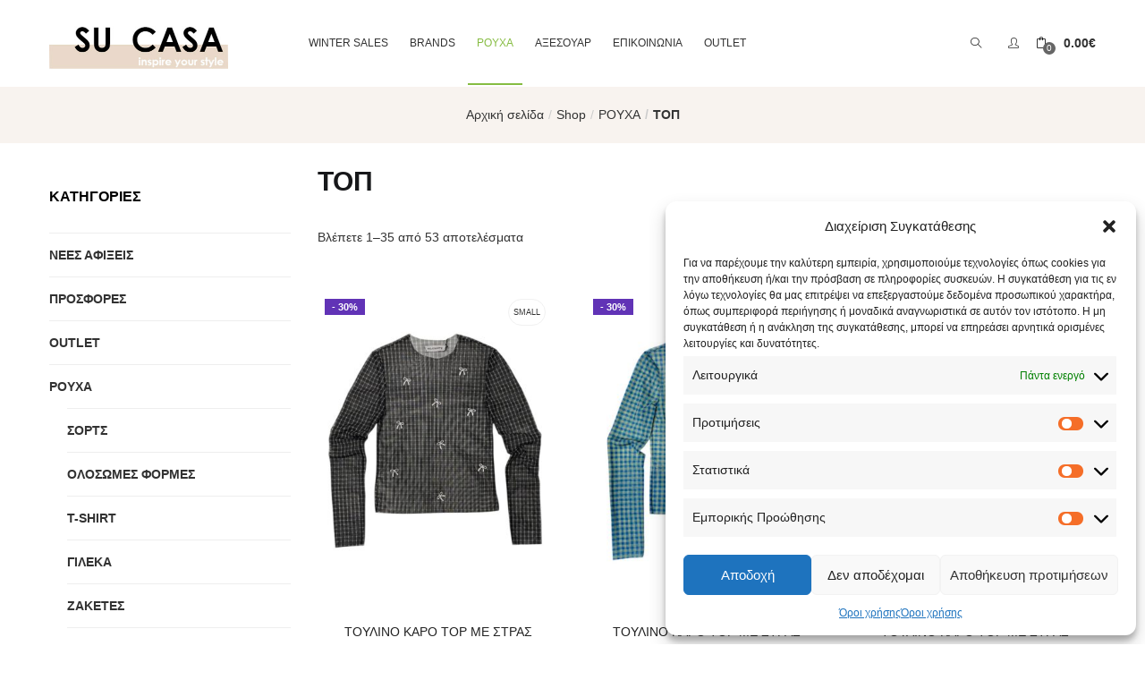

--- FILE ---
content_type: text/html; charset=UTF-8
request_url: https://www.sucasa.gr/product-category/rouxa/top/
body_size: 76393
content:
<!DOCTYPE html>
<html lang="el" class="no-js">
<head>
<meta charset="UTF-8">
<meta name="viewport" content="width=device-width">
<link rel="profile" href="http://gmpg.org/xfn/11">
<link rel="pingback" href="https://www.sucasa.gr/xmlrpc.php">
<script>document.documentElement.className = document.documentElement.className + ' yes-js js_active js'</script>
<meta name='robots' content='index, follow, max-image-preview:large, max-snippet:-1, max-video-preview:-1' />
<!-- Google Tag Manager for WordPress by gtm4wp.com -->
<script data-cfasync="false" data-pagespeed-no-defer>
var gtm4wp_datalayer_name = "dataLayer";
var dataLayer = dataLayer || [];
const gtm4wp_use_sku_instead = false;
const gtm4wp_currency = 'EUR';
const gtm4wp_product_per_impression = 10;
const gtm4wp_clear_ecommerce = false;
</script>
<!-- End Google Tag Manager for WordPress by gtm4wp.com -->		<style>img:is([sizes="auto" i], [sizes^="auto," i]) { contain-intrinsic-size: 3000px 1500px }</style>
<!-- Google tag (gtag.js) consent mode dataLayer added by Site Kit -->
<script type="text/javascript" id="google_gtagjs-js-consent-mode-data-layer">
/* <![CDATA[ */
window.dataLayer = window.dataLayer || [];function gtag(){dataLayer.push(arguments);}
gtag('consent', 'default', {"ad_personalization":"denied","ad_storage":"denied","ad_user_data":"denied","analytics_storage":"denied","functionality_storage":"denied","security_storage":"denied","personalization_storage":"denied","region":["AT","BE","BG","CH","CY","CZ","DE","DK","EE","ES","FI","FR","GB","GR","HR","HU","IE","IS","IT","LI","LT","LU","LV","MT","NL","NO","PL","PT","RO","SE","SI","SK"],"wait_for_update":500});
window._googlesitekitConsentCategoryMap = {"statistics":["analytics_storage"],"marketing":["ad_storage","ad_user_data","ad_personalization"],"functional":["functionality_storage","security_storage"],"preferences":["personalization_storage"]};
window._googlesitekitConsents = {"ad_personalization":"denied","ad_storage":"denied","ad_user_data":"denied","analytics_storage":"denied","functionality_storage":"denied","security_storage":"denied","personalization_storage":"denied","region":["AT","BE","BG","CH","CY","CZ","DE","DK","EE","ES","FI","FR","GB","GR","HR","HU","IE","IS","IT","LI","LT","LU","LV","MT","NL","NO","PL","PT","RO","SE","SI","SK"],"wait_for_update":500};
/* ]]> */
</script>
<!-- End Google tag (gtag.js) consent mode dataLayer added by Site Kit -->
<!-- This site is optimized with the Yoast SEO plugin v25.0 - https://yoast.com/wordpress/plugins/seo/ -->
<title>ΤΟΠ - Su Casa Fashion Shop</title>
<link rel="canonical" href="https://www.sucasa.gr/product-category/rouxa/top/" />
<link rel="next" href="https://www.sucasa.gr/product-category/rouxa/top/page/2/" />
<meta property="og:locale" content="el_GR" />
<meta property="og:type" content="article" />
<meta property="og:title" content="ΤΟΠ - Su Casa Fashion Shop" />
<meta property="og:url" content="https://www.sucasa.gr/product-category/rouxa/top/" />
<meta property="og:site_name" content="Su Casa Fashion Shop" />
<script type="application/ld+json" class="yoast-schema-graph">{"@context":"https://schema.org","@graph":[{"@type":"CollectionPage","@id":"https://www.sucasa.gr/product-category/rouxa/top/","url":"https://www.sucasa.gr/product-category/rouxa/top/","name":"ΤΟΠ - Su Casa Fashion Shop","isPartOf":{"@id":"https://www.sucasa.gr/#website"},"primaryImageOfPage":{"@id":"https://www.sucasa.gr/product-category/rouxa/top/#primaryimage"},"image":{"@id":"https://www.sucasa.gr/product-category/rouxa/top/#primaryimage"},"thumbnailUrl":"https://www.sucasa.gr/wp-content/uploads/2024/11/B103C86A-705F-474F-8C5D-6033002930AF.jpg","breadcrumb":{"@id":"https://www.sucasa.gr/product-category/rouxa/top/#breadcrumb"},"inLanguage":"el"},{"@type":"ImageObject","inLanguage":"el","@id":"https://www.sucasa.gr/product-category/rouxa/top/#primaryimage","url":"https://www.sucasa.gr/wp-content/uploads/2024/11/B103C86A-705F-474F-8C5D-6033002930AF.jpg","contentUrl":"https://www.sucasa.gr/wp-content/uploads/2024/11/B103C86A-705F-474F-8C5D-6033002930AF.jpg","width":1284,"height":2282},{"@type":"BreadcrumbList","@id":"https://www.sucasa.gr/product-category/rouxa/top/#breadcrumb","itemListElement":[{"@type":"ListItem","position":1,"name":"Home","item":"https://www.sucasa.gr/"},{"@type":"ListItem","position":2,"name":"ΡΟΥΧΑ","item":"https://www.sucasa.gr/product-category/rouxa/"},{"@type":"ListItem","position":3,"name":"ΤΟΠ"}]},{"@type":"WebSite","@id":"https://www.sucasa.gr/#website","url":"https://www.sucasa.gr/","name":"Su Casa Fashion Shop","description":"Γυναικεία μόδα: Κατάστημα eshop, ρούχα, αξεσουάρ, φορέματα, μπλούζες, παντελόνια, πλεκτά","publisher":{"@id":"https://www.sucasa.gr/#organization"},"potentialAction":[{"@type":"SearchAction","target":{"@type":"EntryPoint","urlTemplate":"https://www.sucasa.gr/?s={search_term_string}"},"query-input":{"@type":"PropertyValueSpecification","valueRequired":true,"valueName":"search_term_string"}}],"inLanguage":"el"},{"@type":"Organization","@id":"https://www.sucasa.gr/#organization","name":"Su Casa Shop","url":"https://www.sucasa.gr/","logo":{"@type":"ImageObject","inLanguage":"el","@id":"https://www.sucasa.gr/#/schema/logo/image/","url":"https://www.sucasa.gr/wp-content/uploads/2021/03/sucasa-logo-Web.jpg","contentUrl":"https://www.sucasa.gr/wp-content/uploads/2021/03/sucasa-logo-Web.jpg","width":400,"height":113,"caption":"Su Casa Shop"},"image":{"@id":"https://www.sucasa.gr/#/schema/logo/image/"},"sameAs":["https://www.facebook.com/sucasahop","https://www.instagram.com/sucasashop/"]}]}</script>
<!-- / Yoast SEO plugin. -->
<link rel='dns-prefetch' href='//www.sucasa.gr' />
<link rel='dns-prefetch' href='//www.googletagmanager.com' />
<link rel='dns-prefetch' href='//fonts.googleapis.com' />
<link rel='preconnect' href='https://fonts.gstatic.com' crossorigin />
<link rel="alternate" type="application/rss+xml" title="Ροή RSS &raquo; Su Casa Fashion Shop" href="https://www.sucasa.gr/feed/" />
<link rel="alternate" type="application/rss+xml" title="Ροή Σχολίων &raquo; Su Casa Fashion Shop" href="https://www.sucasa.gr/comments/feed/" />
<link rel="alternate" type="application/rss+xml" title="Ροή για Su Casa Fashion Shop &raquo; ΤΟΠ Κατηγορία" href="https://www.sucasa.gr/product-category/rouxa/top/feed/" />
<style>
.lazyload,
.lazyloading {
max-width: 100%;
}
</style>
<!-- <link rel='stylesheet' id='wp-block-library-css' href='https://www.sucasa.gr/wp-includes/css/dist/block-library/style.min.css?ver=6.6.2' type='text/css' media='all' /> -->
<!-- <link rel='stylesheet' id='jquery-selectBox-css' href='https://www.sucasa.gr/wp-content/plugins/yith-woocommerce-wishlist/assets/css/jquery.selectBox.css?ver=1.2.0' type='text/css' media='all' /> -->
<!-- <link rel='stylesheet' id='woocommerce_prettyPhoto_css-css' href='//www.sucasa.gr/wp-content/plugins/woocommerce/assets/css/prettyPhoto.css?ver=3.1.6' type='text/css' media='all' /> -->
<!-- <link rel='stylesheet' id='yith-wcwl-main-css' href='https://www.sucasa.gr/wp-content/plugins/yith-woocommerce-wishlist/assets/css/style.css?ver=4.5.0' type='text/css' media='all' /> -->
<link rel="stylesheet" type="text/css" href="//www.sucasa.gr/wp-content/cache/wpfc-minified/8m0lrl6l/2hkql.css" media="all"/>
<style id='yith-wcwl-main-inline-css' type='text/css'>
:root { --color-add-to-wishlist-background: #333333; --color-add-to-wishlist-text: #FFFFFF; --color-add-to-wishlist-border: #333333; --color-add-to-wishlist-background-hover: #333333; --color-add-to-wishlist-text-hover: #FFFFFF; --color-add-to-wishlist-border-hover: #333333; --rounded-corners-radius: 16px; --color-add-to-cart-background: #333333; --color-add-to-cart-text: #FFFFFF; --color-add-to-cart-border: #333333; --color-add-to-cart-background-hover: #4F4F4F; --color-add-to-cart-text-hover: #FFFFFF; --color-add-to-cart-border-hover: #4F4F4F; --add-to-cart-rounded-corners-radius: 16px; --color-button-style-1-background: #333333; --color-button-style-1-text: #FFFFFF; --color-button-style-1-border: #333333; --color-button-style-1-background-hover: #4F4F4F; --color-button-style-1-text-hover: #FFFFFF; --color-button-style-1-border-hover: #4F4F4F; --color-button-style-2-background: #333333; --color-button-style-2-text: #FFFFFF; --color-button-style-2-border: #333333; --color-button-style-2-background-hover: #4F4F4F; --color-button-style-2-text-hover: #FFFFFF; --color-button-style-2-border-hover: #4F4F4F; --color-wishlist-table-background: #FFFFFF; --color-wishlist-table-text: #6d6c6c; --color-wishlist-table-border: #FFFFFF; --color-headers-background: #F4F4F4; --color-share-button-color: #FFFFFF; --color-share-button-color-hover: #FFFFFF; --color-fb-button-background: #39599E; --color-fb-button-background-hover: #595A5A; --color-tw-button-background: #45AFE2; --color-tw-button-background-hover: #595A5A; --color-pr-button-background: #AB2E31; --color-pr-button-background-hover: #595A5A; --color-em-button-background: #FBB102; --color-em-button-background-hover: #595A5A; --color-wa-button-background: #00A901; --color-wa-button-background-hover: #595A5A; --feedback-duration: 3s } 
:root { --color-add-to-wishlist-background: #333333; --color-add-to-wishlist-text: #FFFFFF; --color-add-to-wishlist-border: #333333; --color-add-to-wishlist-background-hover: #333333; --color-add-to-wishlist-text-hover: #FFFFFF; --color-add-to-wishlist-border-hover: #333333; --rounded-corners-radius: 16px; --color-add-to-cart-background: #333333; --color-add-to-cart-text: #FFFFFF; --color-add-to-cart-border: #333333; --color-add-to-cart-background-hover: #4F4F4F; --color-add-to-cart-text-hover: #FFFFFF; --color-add-to-cart-border-hover: #4F4F4F; --add-to-cart-rounded-corners-radius: 16px; --color-button-style-1-background: #333333; --color-button-style-1-text: #FFFFFF; --color-button-style-1-border: #333333; --color-button-style-1-background-hover: #4F4F4F; --color-button-style-1-text-hover: #FFFFFF; --color-button-style-1-border-hover: #4F4F4F; --color-button-style-2-background: #333333; --color-button-style-2-text: #FFFFFF; --color-button-style-2-border: #333333; --color-button-style-2-background-hover: #4F4F4F; --color-button-style-2-text-hover: #FFFFFF; --color-button-style-2-border-hover: #4F4F4F; --color-wishlist-table-background: #FFFFFF; --color-wishlist-table-text: #6d6c6c; --color-wishlist-table-border: #FFFFFF; --color-headers-background: #F4F4F4; --color-share-button-color: #FFFFFF; --color-share-button-color-hover: #FFFFFF; --color-fb-button-background: #39599E; --color-fb-button-background-hover: #595A5A; --color-tw-button-background: #45AFE2; --color-tw-button-background-hover: #595A5A; --color-pr-button-background: #AB2E31; --color-pr-button-background-hover: #595A5A; --color-em-button-background: #FBB102; --color-em-button-background-hover: #595A5A; --color-wa-button-background: #00A901; --color-wa-button-background-hover: #595A5A; --feedback-duration: 3s } 
</style>
<!-- <link rel='stylesheet' id='yith-wcbr-css' href='https://www.sucasa.gr/wp-content/plugins/yith-woocommerce-brands-add-on-premium/assets/css/yith-wcbr.css?ver=2.28.0' type='text/css' media='all' /> -->
<!-- <link rel='stylesheet' id='jquery-swiper-css' href='https://www.sucasa.gr/wp-content/plugins/yith-woocommerce-brands-add-on-premium/assets/css/swiper.css?ver=6.4.6' type='text/css' media='all' /> -->
<!-- <link rel='stylesheet' id='select2-css' href='https://www.sucasa.gr/wp-content/plugins/woocommerce/assets/css/select2.css?ver=9.8.6' type='text/css' media='all' /> -->
<!-- <link rel='stylesheet' id='yith-wcbr-shortcode-css' href='https://www.sucasa.gr/wp-content/plugins/yith-woocommerce-brands-add-on-premium/assets/css/yith-wcbr-shortcode.css?ver=2.28.0' type='text/css' media='all' /> -->
<link rel="stylesheet" type="text/css" href="//www.sucasa.gr/wp-content/cache/wpfc-minified/lvync5e9/2hkql.css" media="all"/>
<style id='classic-theme-styles-inline-css' type='text/css'>
/*! This file is auto-generated */
.wp-block-button__link{color:#fff;background-color:#32373c;border-radius:9999px;box-shadow:none;text-decoration:none;padding:calc(.667em + 2px) calc(1.333em + 2px);font-size:1.125em}.wp-block-file__button{background:#32373c;color:#fff;text-decoration:none}
</style>
<style id='global-styles-inline-css' type='text/css'>
:root{--wp--preset--aspect-ratio--square: 1;--wp--preset--aspect-ratio--4-3: 4/3;--wp--preset--aspect-ratio--3-4: 3/4;--wp--preset--aspect-ratio--3-2: 3/2;--wp--preset--aspect-ratio--2-3: 2/3;--wp--preset--aspect-ratio--16-9: 16/9;--wp--preset--aspect-ratio--9-16: 9/16;--wp--preset--color--black: #000000;--wp--preset--color--cyan-bluish-gray: #abb8c3;--wp--preset--color--white: #ffffff;--wp--preset--color--pale-pink: #f78da7;--wp--preset--color--vivid-red: #cf2e2e;--wp--preset--color--luminous-vivid-orange: #ff6900;--wp--preset--color--luminous-vivid-amber: #fcb900;--wp--preset--color--light-green-cyan: #7bdcb5;--wp--preset--color--vivid-green-cyan: #00d084;--wp--preset--color--pale-cyan-blue: #8ed1fc;--wp--preset--color--vivid-cyan-blue: #0693e3;--wp--preset--color--vivid-purple: #9b51e0;--wp--preset--gradient--vivid-cyan-blue-to-vivid-purple: linear-gradient(135deg,rgba(6,147,227,1) 0%,rgb(155,81,224) 100%);--wp--preset--gradient--light-green-cyan-to-vivid-green-cyan: linear-gradient(135deg,rgb(122,220,180) 0%,rgb(0,208,130) 100%);--wp--preset--gradient--luminous-vivid-amber-to-luminous-vivid-orange: linear-gradient(135deg,rgba(252,185,0,1) 0%,rgba(255,105,0,1) 100%);--wp--preset--gradient--luminous-vivid-orange-to-vivid-red: linear-gradient(135deg,rgba(255,105,0,1) 0%,rgb(207,46,46) 100%);--wp--preset--gradient--very-light-gray-to-cyan-bluish-gray: linear-gradient(135deg,rgb(238,238,238) 0%,rgb(169,184,195) 100%);--wp--preset--gradient--cool-to-warm-spectrum: linear-gradient(135deg,rgb(74,234,220) 0%,rgb(151,120,209) 20%,rgb(207,42,186) 40%,rgb(238,44,130) 60%,rgb(251,105,98) 80%,rgb(254,248,76) 100%);--wp--preset--gradient--blush-light-purple: linear-gradient(135deg,rgb(255,206,236) 0%,rgb(152,150,240) 100%);--wp--preset--gradient--blush-bordeaux: linear-gradient(135deg,rgb(254,205,165) 0%,rgb(254,45,45) 50%,rgb(107,0,62) 100%);--wp--preset--gradient--luminous-dusk: linear-gradient(135deg,rgb(255,203,112) 0%,rgb(199,81,192) 50%,rgb(65,88,208) 100%);--wp--preset--gradient--pale-ocean: linear-gradient(135deg,rgb(255,245,203) 0%,rgb(182,227,212) 50%,rgb(51,167,181) 100%);--wp--preset--gradient--electric-grass: linear-gradient(135deg,rgb(202,248,128) 0%,rgb(113,206,126) 100%);--wp--preset--gradient--midnight: linear-gradient(135deg,rgb(2,3,129) 0%,rgb(40,116,252) 100%);--wp--preset--font-size--small: 13px;--wp--preset--font-size--medium: 20px;--wp--preset--font-size--large: 36px;--wp--preset--font-size--x-large: 42px;--wp--preset--spacing--20: 0.44rem;--wp--preset--spacing--30: 0.67rem;--wp--preset--spacing--40: 1rem;--wp--preset--spacing--50: 1.5rem;--wp--preset--spacing--60: 2.25rem;--wp--preset--spacing--70: 3.38rem;--wp--preset--spacing--80: 5.06rem;--wp--preset--shadow--natural: 6px 6px 9px rgba(0, 0, 0, 0.2);--wp--preset--shadow--deep: 12px 12px 50px rgba(0, 0, 0, 0.4);--wp--preset--shadow--sharp: 6px 6px 0px rgba(0, 0, 0, 0.2);--wp--preset--shadow--outlined: 6px 6px 0px -3px rgba(255, 255, 255, 1), 6px 6px rgba(0, 0, 0, 1);--wp--preset--shadow--crisp: 6px 6px 0px rgba(0, 0, 0, 1);}:where(.is-layout-flex){gap: 0.5em;}:where(.is-layout-grid){gap: 0.5em;}body .is-layout-flex{display: flex;}.is-layout-flex{flex-wrap: wrap;align-items: center;}.is-layout-flex > :is(*, div){margin: 0;}body .is-layout-grid{display: grid;}.is-layout-grid > :is(*, div){margin: 0;}:where(.wp-block-columns.is-layout-flex){gap: 2em;}:where(.wp-block-columns.is-layout-grid){gap: 2em;}:where(.wp-block-post-template.is-layout-flex){gap: 1.25em;}:where(.wp-block-post-template.is-layout-grid){gap: 1.25em;}.has-black-color{color: var(--wp--preset--color--black) !important;}.has-cyan-bluish-gray-color{color: var(--wp--preset--color--cyan-bluish-gray) !important;}.has-white-color{color: var(--wp--preset--color--white) !important;}.has-pale-pink-color{color: var(--wp--preset--color--pale-pink) !important;}.has-vivid-red-color{color: var(--wp--preset--color--vivid-red) !important;}.has-luminous-vivid-orange-color{color: var(--wp--preset--color--luminous-vivid-orange) !important;}.has-luminous-vivid-amber-color{color: var(--wp--preset--color--luminous-vivid-amber) !important;}.has-light-green-cyan-color{color: var(--wp--preset--color--light-green-cyan) !important;}.has-vivid-green-cyan-color{color: var(--wp--preset--color--vivid-green-cyan) !important;}.has-pale-cyan-blue-color{color: var(--wp--preset--color--pale-cyan-blue) !important;}.has-vivid-cyan-blue-color{color: var(--wp--preset--color--vivid-cyan-blue) !important;}.has-vivid-purple-color{color: var(--wp--preset--color--vivid-purple) !important;}.has-black-background-color{background-color: var(--wp--preset--color--black) !important;}.has-cyan-bluish-gray-background-color{background-color: var(--wp--preset--color--cyan-bluish-gray) !important;}.has-white-background-color{background-color: var(--wp--preset--color--white) !important;}.has-pale-pink-background-color{background-color: var(--wp--preset--color--pale-pink) !important;}.has-vivid-red-background-color{background-color: var(--wp--preset--color--vivid-red) !important;}.has-luminous-vivid-orange-background-color{background-color: var(--wp--preset--color--luminous-vivid-orange) !important;}.has-luminous-vivid-amber-background-color{background-color: var(--wp--preset--color--luminous-vivid-amber) !important;}.has-light-green-cyan-background-color{background-color: var(--wp--preset--color--light-green-cyan) !important;}.has-vivid-green-cyan-background-color{background-color: var(--wp--preset--color--vivid-green-cyan) !important;}.has-pale-cyan-blue-background-color{background-color: var(--wp--preset--color--pale-cyan-blue) !important;}.has-vivid-cyan-blue-background-color{background-color: var(--wp--preset--color--vivid-cyan-blue) !important;}.has-vivid-purple-background-color{background-color: var(--wp--preset--color--vivid-purple) !important;}.has-black-border-color{border-color: var(--wp--preset--color--black) !important;}.has-cyan-bluish-gray-border-color{border-color: var(--wp--preset--color--cyan-bluish-gray) !important;}.has-white-border-color{border-color: var(--wp--preset--color--white) !important;}.has-pale-pink-border-color{border-color: var(--wp--preset--color--pale-pink) !important;}.has-vivid-red-border-color{border-color: var(--wp--preset--color--vivid-red) !important;}.has-luminous-vivid-orange-border-color{border-color: var(--wp--preset--color--luminous-vivid-orange) !important;}.has-luminous-vivid-amber-border-color{border-color: var(--wp--preset--color--luminous-vivid-amber) !important;}.has-light-green-cyan-border-color{border-color: var(--wp--preset--color--light-green-cyan) !important;}.has-vivid-green-cyan-border-color{border-color: var(--wp--preset--color--vivid-green-cyan) !important;}.has-pale-cyan-blue-border-color{border-color: var(--wp--preset--color--pale-cyan-blue) !important;}.has-vivid-cyan-blue-border-color{border-color: var(--wp--preset--color--vivid-cyan-blue) !important;}.has-vivid-purple-border-color{border-color: var(--wp--preset--color--vivid-purple) !important;}.has-vivid-cyan-blue-to-vivid-purple-gradient-background{background: var(--wp--preset--gradient--vivid-cyan-blue-to-vivid-purple) !important;}.has-light-green-cyan-to-vivid-green-cyan-gradient-background{background: var(--wp--preset--gradient--light-green-cyan-to-vivid-green-cyan) !important;}.has-luminous-vivid-amber-to-luminous-vivid-orange-gradient-background{background: var(--wp--preset--gradient--luminous-vivid-amber-to-luminous-vivid-orange) !important;}.has-luminous-vivid-orange-to-vivid-red-gradient-background{background: var(--wp--preset--gradient--luminous-vivid-orange-to-vivid-red) !important;}.has-very-light-gray-to-cyan-bluish-gray-gradient-background{background: var(--wp--preset--gradient--very-light-gray-to-cyan-bluish-gray) !important;}.has-cool-to-warm-spectrum-gradient-background{background: var(--wp--preset--gradient--cool-to-warm-spectrum) !important;}.has-blush-light-purple-gradient-background{background: var(--wp--preset--gradient--blush-light-purple) !important;}.has-blush-bordeaux-gradient-background{background: var(--wp--preset--gradient--blush-bordeaux) !important;}.has-luminous-dusk-gradient-background{background: var(--wp--preset--gradient--luminous-dusk) !important;}.has-pale-ocean-gradient-background{background: var(--wp--preset--gradient--pale-ocean) !important;}.has-electric-grass-gradient-background{background: var(--wp--preset--gradient--electric-grass) !important;}.has-midnight-gradient-background{background: var(--wp--preset--gradient--midnight) !important;}.has-small-font-size{font-size: var(--wp--preset--font-size--small) !important;}.has-medium-font-size{font-size: var(--wp--preset--font-size--medium) !important;}.has-large-font-size{font-size: var(--wp--preset--font-size--large) !important;}.has-x-large-font-size{font-size: var(--wp--preset--font-size--x-large) !important;}
:where(.wp-block-post-template.is-layout-flex){gap: 1.25em;}:where(.wp-block-post-template.is-layout-grid){gap: 1.25em;}
:where(.wp-block-columns.is-layout-flex){gap: 2em;}:where(.wp-block-columns.is-layout-grid){gap: 2em;}
:root :where(.wp-block-pullquote){font-size: 1.5em;line-height: 1.6;}
</style>
<!-- <link rel='stylesheet' id='announcer-css-css' href='https://www.sucasa.gr/wp-content/plugins/announcer/public/css/style.css?ver=6.1' type='text/css' media='all' /> -->
<!-- <link rel='stylesheet' id='woof-css' href='https://www.sucasa.gr/wp-content/plugins/woocommerce-products-filter-old/css/front.css?ver=2.2.3' type='text/css' media='all' /> -->
<!-- <link rel='stylesheet' id='chosen-drop-down-css' href='https://www.sucasa.gr/wp-content/plugins/woocommerce-products-filter-old/js/chosen/chosen.min.css?ver=2.2.3' type='text/css' media='all' /> -->
<!-- <link rel='stylesheet' id='plainoverlay-css' href='https://www.sucasa.gr/wp-content/plugins/woocommerce-products-filter-old/css/plainoverlay.css?ver=2.2.3' type='text/css' media='all' /> -->
<!-- <link rel='stylesheet' id='malihu-custom-scrollbar-css' href='https://www.sucasa.gr/wp-content/plugins/woocommerce-products-filter-old/js/malihu-custom-scrollbar/jquery.mCustomScrollbar.css?ver=2.2.3' type='text/css' media='all' /> -->
<!-- <link rel='stylesheet' id='woocommerce-layout-css' href='https://www.sucasa.gr/wp-content/plugins/woocommerce/assets/css/woocommerce-layout.css?ver=9.8.6' type='text/css' media='all' /> -->
<link rel="stylesheet" type="text/css" href="//www.sucasa.gr/wp-content/cache/wpfc-minified/mnv2klwv/2hl0r.css" media="all"/>
<!-- <link rel='stylesheet' id='woocommerce-smallscreen-css' href='https://www.sucasa.gr/wp-content/plugins/woocommerce/assets/css/woocommerce-smallscreen.css?ver=9.8.6' type='text/css' media='only screen and (max-width: 768px)' /> -->
<link rel="stylesheet" type="text/css" href="//www.sucasa.gr/wp-content/cache/wpfc-minified/8i0lm4qj/2hkql.css" media="only screen and (max-width: 768px)"/>
<!-- <link rel='stylesheet' id='woocommerce-general-css' href='https://www.sucasa.gr/wp-content/plugins/woocommerce/assets/css/woocommerce.css?ver=9.8.6' type='text/css' media='all' /> -->
<link rel="stylesheet" type="text/css" href="//www.sucasa.gr/wp-content/cache/wpfc-minified/f54nomnu/2hkql.css" media="all"/>
<style id='woocommerce-inline-inline-css' type='text/css'>
.woocommerce form .form-row .required { visibility: visible; }
</style>
<!-- <link rel='stylesheet' id='wt-smart-coupon-for-woo-css' href='https://www.sucasa.gr/wp-content/plugins/wt-smart-coupons-for-woocommerce/public/css/wt-smart-coupon-public.css?ver=2.1.1' type='text/css' media='all' /> -->
<!-- <link rel='stylesheet' id='wpml-legacy-horizontal-list-0-css' href='https://www.sucasa.gr/wp-content/plugins/sitepress-multilingual-cms/templates/language-switchers/legacy-list-horizontal/style.min.css?ver=1' type='text/css' media='all' /> -->
<link rel="stylesheet" type="text/css" href="//www.sucasa.gr/wp-content/cache/wpfc-minified/6knhdk3a/2hkql.css" media="all"/>
<style id='wpml-legacy-horizontal-list-0-inline-css' type='text/css'>
.wpml-ls-statics-footer a, .wpml-ls-statics-footer .wpml-ls-sub-menu a, .wpml-ls-statics-footer .wpml-ls-sub-menu a:link, .wpml-ls-statics-footer li:not(.wpml-ls-current-language) .wpml-ls-link, .wpml-ls-statics-footer li:not(.wpml-ls-current-language) .wpml-ls-link:link {color:#444444;background-color:#ffffff;}.wpml-ls-statics-footer .wpml-ls-sub-menu a:hover,.wpml-ls-statics-footer .wpml-ls-sub-menu a:focus, .wpml-ls-statics-footer .wpml-ls-sub-menu a:link:hover, .wpml-ls-statics-footer .wpml-ls-sub-menu a:link:focus {color:#000000;background-color:#eeeeee;}.wpml-ls-statics-footer .wpml-ls-current-language > a {color:#444444;background-color:#ffffff;}.wpml-ls-statics-footer .wpml-ls-current-language:hover>a, .wpml-ls-statics-footer .wpml-ls-current-language>a:focus {color:#000000;background-color:#eeeeee;}
</style>
<!-- <link rel='stylesheet' id='cmplz-general-css' href='https://www.sucasa.gr/wp-content/plugins/complianz-gdpr/assets/css/cookieblocker.min.css?ver=1745943485' type='text/css' media='all' /> -->
<!-- <link rel='stylesheet' id='woo-variation-swatches-css' href='https://www.sucasa.gr/wp-content/plugins/woo-variation-swatches/assets/css/frontend.min.css?ver=1763409773' type='text/css' media='all' /> -->
<link rel="stylesheet" type="text/css" href="//www.sucasa.gr/wp-content/cache/wpfc-minified/d5e052mv/2hkql.css" media="all"/>
<style id='woo-variation-swatches-inline-css' type='text/css'>
:root {
--wvs-tick:url("data:image/svg+xml;utf8,%3Csvg filter='drop-shadow(0px 0px 2px rgb(0 0 0 / .8))' xmlns='http://www.w3.org/2000/svg'  viewBox='0 0 30 30'%3E%3Cpath fill='none' stroke='%23ffffff' stroke-linecap='round' stroke-linejoin='round' stroke-width='4' d='M4 16L11 23 27 7'/%3E%3C/svg%3E");
--wvs-cross:url("data:image/svg+xml;utf8,%3Csvg filter='drop-shadow(0px 0px 5px rgb(255 255 255 / .6))' xmlns='http://www.w3.org/2000/svg' width='72px' height='72px' viewBox='0 0 24 24'%3E%3Cpath fill='none' stroke='%23ff0000' stroke-linecap='round' stroke-width='0.6' d='M5 5L19 19M19 5L5 19'/%3E%3C/svg%3E");
--wvs-single-product-item-width:30px;
--wvs-single-product-item-height:30px;
--wvs-single-product-item-font-size:16px}
</style>
<!-- <link rel='stylesheet' id='yith-quick-view-css' href='https://www.sucasa.gr/wp-content/plugins/yith-woocommerce-quick-view/assets/css/yith-quick-view.css?ver=2.4.0' type='text/css' media='all' /> -->
<link rel="stylesheet" type="text/css" href="//www.sucasa.gr/wp-content/cache/wpfc-minified/31gyc2f0/2hkql.css" media="all"/>
<style id='yith-quick-view-inline-css' type='text/css'>
#yith-quick-view-modal .yith-quick-view-overlay{background:rgba( 0, 0, 0, 0.8)}
#yith-quick-view-modal .yith-wcqv-main{background:#ffffff;}
#yith-quick-view-close{color:#cdcdcd;}
#yith-quick-view-close:hover{color:#ff0000;}
</style>
<!-- <link rel='stylesheet' id='brands-styles-css' href='https://www.sucasa.gr/wp-content/plugins/woocommerce/assets/css/brands.css?ver=9.8.6' type='text/css' media='all' /> -->
<!-- <link rel='stylesheet' id='puca-gutenberg-frontend-css' href='https://www.sucasa.gr/wp-content/themes/puca/css/gutenberg/gutenberg-frontend.css?ver=1.5' type='text/css' media='all' /> -->
<!-- <link rel='stylesheet' id='puca-woocommerce-css' href='https://www.sucasa.gr/wp-content/themes/puca/css/skins/fashion/woocommerce.css?ver=1.5' type='text/css' media='all' /> -->
<!-- <link rel='stylesheet' id='bootstrap-css' href='https://www.sucasa.gr/wp-content/themes/puca/css/bootstrap.css?ver=3.2.0' type='text/css' media='all' /> -->
<!-- <link rel='stylesheet' id='elementor-frontend-css' href='https://www.sucasa.gr/wp-content/uploads/elementor/css/custom-frontend.min.css?ver=1745944000' type='text/css' media='all' /> -->
<!-- <link rel='stylesheet' id='puca-template-css' href='https://www.sucasa.gr/wp-content/themes/puca/css/skins/fashion/template.css?ver=1.5' type='text/css' media='all' /> -->
<link rel="stylesheet" type="text/css" href="//www.sucasa.gr/wp-content/cache/wpfc-minified/115y2yx9/2hkql.css" media="all"/>
<style id='puca-template-inline-css' type='text/css'>
:root {--tb-theme-color: #666666;--tb-theme-color-hover: #565656;}:root {--tb-text-primary-font: 'MS Sans Serif', Geneva, sans-serif;--tb-text-second-font: Roboto;}/* Menu Link Color Active */.verticle-menu .navbar-nav > li.active > a, .verticle-menu .navbar-nav > li:hover > a {color: #fff !important;}/* Woocommerce Breadcrumbs */.site-header .logo img {max-width: 200px;}.site-header .logo img {padding-top: 25px;padding-right: 0;padding-bottom: 15px;padding-left: 0;}@media (max-width: 1024px) {/* Limit logo image height for tablets according to tablets header height */.logo-tablet a img {max-width: 112px;}.logo-tablet a img {padding-top: 0;padding-right: 0;padding-bottom: 0;padding-left: 0;}}@media (max-width: 768px) {/* Limit logo image height for mobile according to mobile header height */.mobile-logo a img {max-width: 130px;}.mobile-logo a img {padding-top: 15px;padding-right: 0;padding-bottom: 15px;padding-left: 0;}}/* Custom CSS */@media (max-width:767px){#message-purchased {display: none !important;}}.woocommerce .pswp--zoom-allowed .pswp__img {max-width: none;}.pswp__img {max-width: none !important;}@media (max-width: 767px) {#shop-now.has-buy-now .single_add_to_cart_button:after,#shop-now.has-buy-now .single_add_to_cart_button+.added_to_cart.wc-forward:after {font-family: 'simple-line-icons';content: "\e04f";}}.singular-shop div.product .information .single_add_to_cart_button {color: #fafafa;background-color: #86bc42;}.singular-shop div.product .information .single_add_to_cart_button:hover {color: #fafafa;background-color: #629523;}.woocommerce div.product p.stock {font-size: 14px;text-transform: uppercase;background: #f8f3ef;color: #86bc42;}@media (max-width: 480px) { .puca-sidebar-mobile-btn {border: 1px solid #817a7a;color: #040404;} }
</style>
<!-- <link rel='stylesheet' id='puca-style-css' href='https://www.sucasa.gr/wp-content/themes/puca/style.css?ver=1.5' type='text/css' media='all' /> -->
<link rel="stylesheet" type="text/css" href="//www.sucasa.gr/wp-content/cache/wpfc-minified/l0cig40d/2hkql.css" media="all"/>
<!-- <link rel='stylesheet' id='font-awesome-v4shim-css' href='https://www.sucasa.gr/wp-content/plugins/types/vendor/toolset/toolset-common/res/lib/font-awesome/css/v4-shims.css?ver=5.13.0' type='text/css' media='screen' /> -->
<!-- <link rel='stylesheet' id='font-awesome-css' href='https://www.sucasa.gr/wp-content/plugins/types/vendor/toolset/toolset-common/res/lib/font-awesome/css/all.css?ver=5.13.0' type='text/css' media='screen' /> -->
<link rel="stylesheet" type="text/css" href="//www.sucasa.gr/wp-content/cache/wpfc-minified/e3gxs3hm/2hkql.css" media="screen"/>
<style id='font-awesome-inline-css' type='text/css'>
[data-font="FontAwesome"]:before {font-family: 'FontAwesome' !important;content: attr(data-icon) !important;speak: none !important;font-weight: normal !important;font-variant: normal !important;text-transform: none !important;line-height: 1 !important;font-style: normal !important;-webkit-font-smoothing: antialiased !important;-moz-osx-font-smoothing: grayscale !important;}
</style>
<!-- <link rel='stylesheet' id='font-tbay-css' href='https://www.sucasa.gr/wp-content/themes/puca/css/font-tbay-custom.css?ver=1.0.0' type='text/css' media='all' /> -->
<!-- <link rel='stylesheet' id='simple-line-icons-css' href='https://www.sucasa.gr/wp-content/themes/puca/css/simple-line-icons.css?ver=2.4.0' type='text/css' media='all' /> -->
<!-- <link rel='stylesheet' id='animate-css-css' href='https://www.sucasa.gr/wp-content/themes/puca/css/animate.css?ver=3.5.0' type='text/css' media='all' /> -->
<!-- <link rel='stylesheet' id='jquery-treeview-css' href='https://www.sucasa.gr/wp-content/themes/puca/css/jquery.treeview.css?ver=1.0.0' type='text/css' media='all' /> -->
<link rel="stylesheet" type="text/css" href="//www.sucasa.gr/wp-content/cache/wpfc-minified/ldbjqz8c/2hkql.css" media="all"/>
<link rel="preload" as="style" href="https://fonts.googleapis.com/css?family=Roboto:100,300,400,500,700,900,100italic,300italic,400italic,500italic,700italic,900italic&#038;subset=greek-ext&#038;display=swap&#038;ver=1756837352" /><link rel="stylesheet" href="https://fonts.googleapis.com/css?family=Roboto:100,300,400,500,700,900,100italic,300italic,400italic,500italic,700italic,900italic&#038;subset=greek-ext&#038;display=swap&#038;ver=1756837352" media="print" onload="this.media='all'"><noscript><link rel="stylesheet" href="https://fonts.googleapis.com/css?family=Roboto:100,300,400,500,700,900,100italic,300italic,400italic,500italic,700italic,900italic&#038;subset=greek-ext&#038;display=swap&#038;ver=1756837352" /></noscript><!-- <link rel='stylesheet' id='puca-child-style-css' href='https://www.sucasa.gr/wp-content/themes/puca-child/style.css?ver=1.0' type='text/css' media='all' /> -->
<link rel="stylesheet" type="text/css" href="//www.sucasa.gr/wp-content/cache/wpfc-minified/8if7r9k0/2hkql.css" media="all"/>
<script src='//www.sucasa.gr/wp-content/cache/wpfc-minified/7m10mtfc/2hkql.js' type="text/javascript"></script>
<!-- <script type="text/javascript" src="https://www.sucasa.gr/wp-includes/js/jquery/jquery.min.js?ver=3.7.1" id="jquery-core-js"></script> -->
<!-- <script type="text/javascript" src="https://www.sucasa.gr/wp-includes/js/jquery/jquery-migrate.min.js?ver=3.4.1" id="jquery-migrate-js"></script> -->
<script type="text/javascript" id="wpml-cookie-js-extra">
/* <![CDATA[ */
var wpml_cookies = {"wp-wpml_current_language":{"value":"el","expires":1,"path":"\/"}};
var wpml_cookies = {"wp-wpml_current_language":{"value":"el","expires":1,"path":"\/"}};
/* ]]> */
</script>
<script src='//www.sucasa.gr/wp-content/cache/wpfc-minified/eep7oflk/2hl0r.js' type="text/javascript"></script>
<!-- <script type="text/javascript" src="https://www.sucasa.gr/wp-content/plugins/sitepress-multilingual-cms/res/js/cookies/language-cookie.js?ver=486900" id="wpml-cookie-js" defer="defer" data-wp-strategy="defer"></script> -->
<!-- <script type="text/javascript" src="https://www.sucasa.gr/wp-content/plugins/woocommerce/assets/js/jquery-blockui/jquery.blockUI.min.js?ver=2.7.0-wc.9.8.6" id="jquery-blockui-js" data-wp-strategy="defer"></script> -->
<!-- <script type="text/javascript" src="https://www.sucasa.gr/wp-content/plugins/announcer/public/js/script.js?ver=6.1" id="announcer-js-js"></script> -->
<!-- <script type="text/javascript" src="https://www.sucasa.gr/wp-content/plugins/woocommerce/assets/js/js-cookie/js.cookie.min.js?ver=2.1.4-wc.9.8.6" id="js-cookie-js" data-wp-strategy="defer"></script> -->
<script type="text/javascript" id="wt-smart-coupon-for-woo-js-extra">
/* <![CDATA[ */
var WTSmartCouponOBJ = {"ajaxurl":"https:\/\/www.sucasa.gr\/wp-admin\/admin-ajax.php","wc_ajax_url":"https:\/\/www.sucasa.gr\/?wc-ajax=","nonces":{"public":"1d0c10d081","apply_coupon":"eac7ed730a"},"labels":{"please_wait":"Please wait...","choose_variation":"Please choose a variation","error":"Error !!!"},"shipping_method":[],"payment_method":"","is_cart":""};
/* ]]> */
</script>
<script src='//www.sucasa.gr/wp-content/cache/wpfc-minified/jxiqgfze/2hkql.js' type="text/javascript"></script>
<!-- <script type="text/javascript" src="https://www.sucasa.gr/wp-content/plugins/wt-smart-coupons-for-woocommerce/public/js/wt-smart-coupon-public.js?ver=2.1.1" id="wt-smart-coupon-for-woo-js"></script> -->
<!-- <script type="text/javascript" src="https://www.sucasa.gr/wp-content/plugins/pro-pixel-manager-for-woocommerce/admin/pixels/js/pixel-manager.js?ver=2.1" id="pmw-pixel-manager.js-js"></script> -->
<!-- Google tag (gtag.js) snippet added by Site Kit -->
<!-- Google Analytics snippet added by Site Kit -->
<!-- Google Ads snippet added by Site Kit -->
<script type="text/javascript" src="https://www.googletagmanager.com/gtag/js?id=G-N2TKMNYE65" id="google_gtagjs-js" async></script>
<script type="text/javascript" id="google_gtagjs-js-after">
/* <![CDATA[ */
window.dataLayer = window.dataLayer || [];function gtag(){dataLayer.push(arguments);}
gtag("set","linker",{"domains":["www.sucasa.gr"]});
gtag("js", new Date());
gtag("set", "developer_id.dZTNiMT", true);
gtag("config", "G-N2TKMNYE65");
gtag("config", "AW-403968304");
window._googlesitekit = window._googlesitekit || {}; window._googlesitekit.throttledEvents = []; window._googlesitekit.gtagEvent = (name, data) => { var key = JSON.stringify( { name, data } ); if ( !! window._googlesitekit.throttledEvents[ key ] ) { return; } window._googlesitekit.throttledEvents[ key ] = true; setTimeout( () => { delete window._googlesitekit.throttledEvents[ key ]; }, 5 ); gtag( "event", name, { ...data, event_source: "site-kit" } ); }; 
/* ]]> */
</script>
<link rel="https://api.w.org/" href="https://www.sucasa.gr/wp-json/" /><link rel="alternate" title="JSON" type="application/json" href="https://www.sucasa.gr/wp-json/wp/v2/product_cat/2367" /><link rel="EditURI" type="application/rsd+xml" title="RSD" href="https://www.sucasa.gr/xmlrpc.php?rsd" />
<meta name="generator" content="WordPress 6.6.2" />
<meta name="generator" content="WooCommerce 9.8.6" />
<meta name="generator" content="WPML ver:4.8.6 stt:1,13;" />
<meta name="generator" content="Site Kit by Google 1.170.0" /><meta name="framework" content="Redux 4.1.18" />			<style>.cmplz-hidden {
display: none !important;
}</style>
<!-- Google Tag Manager for WordPress by gtm4wp.com -->
<!-- GTM Container placement set to automatic -->
<script data-cfasync="false" data-pagespeed-no-defer type="text/javascript">
var dataLayer_content = {"pagePostType":"product","pagePostType2":"tax-product","pageCategory":[]};
dataLayer.push( dataLayer_content );
</script>
<script data-cfasync="false">
(function(w,d,s,l,i){w[l]=w[l]||[];w[l].push({'gtm.start':
new Date().getTime(),event:'gtm.js'});var f=d.getElementsByTagName(s)[0],
j=d.createElement(s),dl=l!='dataLayer'?'&l='+l:'';j.async=true;j.src=
'//www.googletagmanager.com/gtm.js?id='+i+dl;f.parentNode.insertBefore(j,f);
})(window,document,'script','dataLayer','GTM-W5FBLX3');
</script>
<!-- End Google Tag Manager for WordPress by gtm4wp.com -->		<script>
document.documentElement.className = document.documentElement.className.replace('no-js', 'js');
</script>
<style>
.no-js img.lazyload {
display: none;
}
figure.wp-block-image img.lazyloading {
min-width: 150px;
}
.lazyload,
.lazyloading {
--smush-placeholder-width: 100px;
--smush-placeholder-aspect-ratio: 1/1;
width: var(--smush-image-width, var(--smush-placeholder-width)) !important;
aspect-ratio: var(--smush-image-aspect-ratio, var(--smush-placeholder-aspect-ratio)) !important;
}
.lazyload, .lazyloading {
opacity: 0;
}
.lazyloaded {
opacity: 1;
transition: opacity 400ms;
transition-delay: 0ms;
}
</style>
<noscript><style>.woocommerce-product-gallery{ opacity: 1 !important; }</style></noscript>
<meta name="generator" content="Elementor 3.28.4; features: additional_custom_breakpoints, e_local_google_fonts; settings: css_print_method-external, google_font-enabled, font_display-auto">
<style>
.e-con.e-parent:nth-of-type(n+4):not(.e-lazyloaded):not(.e-no-lazyload),
.e-con.e-parent:nth-of-type(n+4):not(.e-lazyloaded):not(.e-no-lazyload) * {
background-image: none !important;
}
@media screen and (max-height: 1024px) {
.e-con.e-parent:nth-of-type(n+3):not(.e-lazyloaded):not(.e-no-lazyload),
.e-con.e-parent:nth-of-type(n+3):not(.e-lazyloaded):not(.e-no-lazyload) * {
background-image: none !important;
}
}
@media screen and (max-height: 640px) {
.e-con.e-parent:nth-of-type(n+2):not(.e-lazyloaded):not(.e-no-lazyload),
.e-con.e-parent:nth-of-type(n+2):not(.e-lazyloaded):not(.e-no-lazyload) * {
background-image: none !important;
}
}
</style>
<meta name="generator" content="Powered by Slider Revolution 6.6.14 - responsive, Mobile-Friendly Slider Plugin for WordPress with comfortable drag and drop interface." />
<link rel="icon" href="https://www.sucasa.gr/wp-content/uploads/2020/10/su-casa-logo-web-3-45x45.png" sizes="32x32" />
<link rel="icon" href="https://www.sucasa.gr/wp-content/uploads/2020/10/su-casa-logo-web-3.png" sizes="192x192" />
<link rel="apple-touch-icon" href="https://www.sucasa.gr/wp-content/uploads/2020/10/su-casa-logo-web-3.png" />
<meta name="msapplication-TileImage" content="https://www.sucasa.gr/wp-content/uploads/2020/10/su-casa-logo-web-3.png" />
<script>function setREVStartSize(e){
//window.requestAnimationFrame(function() {
window.RSIW = window.RSIW===undefined ? window.innerWidth : window.RSIW;
window.RSIH = window.RSIH===undefined ? window.innerHeight : window.RSIH;
try {
var pw = document.getElementById(e.c).parentNode.offsetWidth,
newh;
pw = pw===0 || isNaN(pw) || (e.l=="fullwidth" || e.layout=="fullwidth") ? window.RSIW : pw;
e.tabw = e.tabw===undefined ? 0 : parseInt(e.tabw);
e.thumbw = e.thumbw===undefined ? 0 : parseInt(e.thumbw);
e.tabh = e.tabh===undefined ? 0 : parseInt(e.tabh);
e.thumbh = e.thumbh===undefined ? 0 : parseInt(e.thumbh);
e.tabhide = e.tabhide===undefined ? 0 : parseInt(e.tabhide);
e.thumbhide = e.thumbhide===undefined ? 0 : parseInt(e.thumbhide);
e.mh = e.mh===undefined || e.mh=="" || e.mh==="auto" ? 0 : parseInt(e.mh,0);
if(e.layout==="fullscreen" || e.l==="fullscreen")
newh = Math.max(e.mh,window.RSIH);
else{
e.gw = Array.isArray(e.gw) ? e.gw : [e.gw];
for (var i in e.rl) if (e.gw[i]===undefined || e.gw[i]===0) e.gw[i] = e.gw[i-1];
e.gh = e.el===undefined || e.el==="" || (Array.isArray(e.el) && e.el.length==0)? e.gh : e.el;
e.gh = Array.isArray(e.gh) ? e.gh : [e.gh];
for (var i in e.rl) if (e.gh[i]===undefined || e.gh[i]===0) e.gh[i] = e.gh[i-1];
var nl = new Array(e.rl.length),
ix = 0,
sl;
e.tabw = e.tabhide>=pw ? 0 : e.tabw;
e.thumbw = e.thumbhide>=pw ? 0 : e.thumbw;
e.tabh = e.tabhide>=pw ? 0 : e.tabh;
e.thumbh = e.thumbhide>=pw ? 0 : e.thumbh;
for (var i in e.rl) nl[i] = e.rl[i]<window.RSIW ? 0 : e.rl[i];
sl = nl[0];
for (var i in nl) if (sl>nl[i] && nl[i]>0) { sl = nl[i]; ix=i;}
var m = pw>(e.gw[ix]+e.tabw+e.thumbw) ? 1 : (pw-(e.tabw+e.thumbw)) / (e.gw[ix]);
newh =  (e.gh[ix] * m) + (e.tabh + e.thumbh);
}
var el = document.getElementById(e.c);
if (el!==null && el) el.style.height = newh+"px";
el = document.getElementById(e.c+"_wrapper");
if (el!==null && el) {
el.style.height = newh+"px";
el.style.display = "block";
}
} catch(e){
console.log("Failure at Presize of Slider:" + e)
}
//});
};</script>
<style type="text/css" id="wp-custom-css">
.woof_list label {
vertical-align: middle;
}
/*single product brand logo width*/
.yith-wcbr-brands-logo {
margin-top: 9px;
width: 100px;
}
/*product grid brand logo hide*/
.product-block.grid .yith-wcbr-brands-logo a {
display: none;
}
/*product brand logo UPPERCASE*/
.yith-wcbr-brands {
text-transform: uppercase;
}
/*LEFT SHOP SIDEBAR UPPERCASE BRANDS*/
.widget label {
text-transform: uppercase;
}
/*MENU DESK UPPERCASE BRANDS*/
.navbar-nav.megamenu .dropdown-menu .widget ul li a {
text-transform: uppercase;
}
/*MENU MOBILE UPPERCASE BRANDS*/
.mm-menu a:active, .mm-menu a:hover, .mm-menu a:link, .mm-menu a:visited {
text-transform: uppercase;
}
/*MOBILE SELECT SIZE*/
.mobile-attribute-list #attribute-open {
background: #00000026;
}
/*MOBILE ADD TO CART BUTTON COLOR*/
.mobile-btn-cart-click #tbay-click-addtocart {
background: #a6c97a;
}
/*PARAGGELIA BUTTON COLOR*/
.woocommerce-checkout #payment div.form-row.place-order #place_order {
background-color: #86bc42 !important;
}
/*SHOP LIST VIEW HIDE*/
.tbay-filter .change-view.list {
display: none;
}
/*SHOP GRID VIEW HIDE*/
.tbay-filter .change-view.active, .tbay-filter .change-view:hover {
display: none;
}
/*CHECK OUT PAGE PAYMENTS*/
label {
display: unset;
}
#add_payment_method #payment ul.payment_methods li, .woocommerce-cart #payment ul.payment_methods li, .woocommerce-checkout #payment ul.payment_methods li {
margin-bottom: 10px;
}
.woocommerce-checkout form.login, .woocommerce-checkout form.checkout_coupon {
background: #f8f3ef;
}
/*Yith Gift Card MOBILE not showing*/
.form-cart-popup .information form.cart.gift-cards_form {position: inherit; width: inherit; transform: inherit;}
.widget-categoriestabs ul.nav-tabs>li, .widget_deals_products ul.nav-tabs>li {
padding: 8px 12px;
}
/* Desktop (πάνω από 768px) */
@media (min-width: 769px) {
.tbay-swatches-wrapper .variable-item-span-label {
top: -10px !important;
font-size: 9px !important;
padding: -1px 5px 5px 5px !important;
min-width: auto !important;
}
}
/* Mobile (έως 768px) */
@media (max-width: 768px) {
.tbay-swatches-wrapper .variable-item-span-label {
top: 20px !important;              /* λιγότερη μετατόπιση */
font-size: 9px !important;         /* μικρότερο font */
padding: 0 7px 7px 7px !important; /* πιο μαζεμένο padding */
min-width: auto !important;
}
}
.woocommerce span.onsale {
top: 10px !important;
left: -5px !important;
width: auto !important;
}
/* Εμφάνιση για desktop */
.widget-categoriestabs.style2 ul.nav-tabs > li > a {
border: 1px solid #0006;
border-radius: 20px;
padding: 4px 10px;
}
/* Εμφάνιση για κινητά */
@media (max-width: 768px) {
.widget-categoriestabs.style2 ul.nav-tabs {
display: flex !important;
flex-wrap: nowrap; /* Μη αλλαγή γραμμής */
overflow-x: auto;  /* Scroll οριζόντια */
justify-content: flex-start; /* Στοίχιση αριστερά */
gap: 10px;
padding: 10px;
-webkit-overflow-scrolling: touch; /* Smooth scroll για iOS */
}
.widget-categoriestabs.style2 ul.nav-tabs > li {
flex: 0 0 auto; /* Αποφυγή τεντώματος */
margin: 5px;
}
.widget-categoriestabs.style2 ul.nav-tabs > li > a {
border: 1px solid #333;
padding: 8px 15px;
border-radius: 20px;
font-size: 12px;
display: block;
}
}
/* Γενικό container φίλτρων */
.sidebar .widget.WOOF_Widget {
background-color: #1111;
border-radius: 10px;
padding: 20px;
margin-bottom: 30px;
box-shadow: 0 4px 10px rgba(0,0,0,0.05);
}
</style>
<script type="text/javascript" data-pagespeed-no-defer data-cfasync="false">
var pmw_f_ajax_url = 'https://www.sucasa.gr/wp-admin/admin-ajax.php';
window.PixelManagerOptions = window.PixelManagerOptions || [];
window.PixelManagerOptions = {"generate_lead_from":"","google_ads_conversion":{"id":"","label":"","is_enable":false},"google_ads_form_conversion":{"id":"","label":"","selector":"","is_enable":false},"fb_conversion_api":{"is_enable":"1"},"google_ads_enhanced_conversion":{"is_enable":false},"google_ads_dynamic_remarketing":{"is_enable":false},"integration":{"exclude_tax_ordertotal":false,"exclude_shipping_ordertotal":"1","exclude_fee_ordertotal":"1","send_product_sku":false,"roles_exclude_tracking":""},"axeptio":{"project_id":"","is_enable":false,"cookies_version":"","cookies_consent_us":"","cookies_consent_uk":"","cookies_consent_cn":""},"google_analytics_4_pixel":{"pixel_id":"","is_enable":false},"facebook_pixel":{"pixel_id":"5130322427007308","is_enable":"1"},"pinterest_pixel":{"pixel_id":"","is_enable":false},"snapchat_pixel":{"pixel_id":"","is_enable":false},"bing_pixel":{"pixel_id":"","is_enable":false},"twitter_pixel":{"pixel_id":"","is_enable":false},"tiktok_pixel":{"pixel_id":"","is_enable":false},"user_ip":"13.58.115.241","version":"2.1","is_pro_version":true};
window.PixelManagerEventOptions = {"time":1768495581};
</script>
<!-- Google Tag Manager -->
<script>let ptm_gtm_container_id = 'GTM-P5TGLBBT'; (function(w,d,s,l,i){w[l]=w[l]||[];w[l].push({'gtm.start':
new Date().getTime(),event:'gtm.js'});var f=d.getElementsByTagName(s)[0],
j=d.createElement(s),dl=l!='dataLayer'?'&l='+l:'';j.async=true;j.src=
'https://www.googletagmanager.com/gtm.js?id='+i+dl;f.parentNode.insertBefore(j,f);
})(window,document,'script','dataLayer',ptm_gtm_container_id);
document.addEventListener('DOMContentLoaded', function () {
// Create a new noscript element
var noscriptElement = document.createElement('noscript');
// Create a new iframe element for the GTM noscript tag
var iframeElement = document.createElement('iframe');
iframeElement.src = 'https://www.googletagmanager.com/ns.html?id='+ptm_gtm_container_id;
iframeElement.height = '0';
iframeElement.width = '0';
iframeElement.style.display = 'none';
// Append the iframe to the noscript element
noscriptElement.appendChild(iframeElement);
// Append the noscript element to the body
document.body.insertBefore(noscriptElement, document.body.firstChild);
});
</script>
<!-- End Google Tag Manager -->
<style type="text/css" id="puca_tbay_theme_options-dynamic-css" title="dynamic-css" class="redux-options-output">.navbar-nav.megamenu > li.active > a,		.navbar-nav.megamenu > li > a:hover,		.navbar-nav.megamenu > li > a:active,		.navbar-nav.megamenu .dropdown-menu > li.active > a,		.navbar-nav.megamenu .dropdown-menu > li > a:hover,		.dropdown-menu .menu li a:hover,		.dropdown-menu .menu li.active > a,		.tbay-offcanvas-main .navbar-nav > li.active > a,		.tbay-offcanvas-main .navbar-nav > li.hover > a,		.tbay-offcanvas-main  .dropdown-menu > li.active > a,		.tbay-offcanvas-main  .dropdown-menu > li > a:hover,		.tbay-offcanvas-main .navbar-nav li.active > a, 		.tbay-offcanvas-main .navbar-nav li:hover > a{color:#86bc42;}.navbar-nav.megamenu > li > a:before,		.verticle-menu .navbar-nav > li.active, .verticle-menu .navbar-nav > li:hover{background:#86bc42;}</style>        <script type="text/javascript">
var woof_is_permalink =1;
var woof_shop_page = "";
var woof_really_curr_tax = {};
var woof_current_page_link = location.protocol + '//' + location.host + location.pathname;
//***lets remove pagination from woof_current_page_link
woof_current_page_link = woof_current_page_link.replace(/\page\/[0-9]+/, "");
var woof_link = 'https://www.sucasa.gr/wp-content/plugins/woocommerce-products-filter-old/';
woof_really_curr_tax = {term_id:2367, taxonomy: "product_cat"};
</script>
<script>
var woof_ajaxurl = "https://www.sucasa.gr/wp-admin/admin-ajax.php";
var woof_lang = {
'orderby': "orderby",
'date': "date",
'perpage': "per page",
'pricerange': "price range",
'menu_order': "menu order",
'popularity': "popularity",
'rating': "rating",
'price': "price low to high",
'price-desc': "price high to low"
};
if (typeof woof_lang_custom == 'undefined') {
var woof_lang_custom = {};/*!!important*/
}
//***
var woof_is_mobile = 0;
var woof_show_price_search_button = 0;
var woof_show_price_search_type = 0;
var woof_show_price_search_type = 1;
var swoof_search_slug = "swoof";
var icheck_skin = {};
icheck_skin = 'none';
var is_woof_use_chosen =1;
var woof_current_values = '[]';
//+++
var woof_lang_loading = "Loading ...";
woof_lang_loading = "SU CASA";
var woof_lang_show_products_filter = "show products filter";
var woof_lang_hide_products_filter = "hide products filter";
var woof_lang_pricerange = "price range";
//+++
var woof_use_beauty_scroll =1;
//+++
var woof_autosubmit =1;
var woof_ajaxurl = "https://www.sucasa.gr/wp-admin/admin-ajax.php";
/*var woof_submit_link = "";*/
var woof_is_ajax = 0;
var woof_ajax_redraw = 0;
var woof_ajax_page_num =1;
var woof_ajax_first_done = false;
var woof_checkboxes_slide_flag = true;
//toggles
var woof_toggle_type = "text";
var woof_toggle_closed_text = "-";
var woof_toggle_opened_text = "+";
var woof_toggle_closed_image = "https://www.sucasa.gr/wp-content/plugins/woocommerce-products-filter-old/img/plus3.png";
var woof_toggle_opened_image = "https://www.sucasa.gr/wp-content/plugins/woocommerce-products-filter-old/img/minus3.png";
//indexes which can be displayed in red buttons panel
var woof_accept_array = ["min_price", "orderby", "perpage", ,"product_brand","product_visibility","product_cat","product_tag","pa_brand","pa_chroma","pa_megethos","pa_mpn","pa_one-size","pa_shoe_size","pa_size","yith_product_brand"];
//***
//for extensions
var woof_ext_init_functions = null;
var woof_overlay_skin = "plainoverlay";
jQuery(function () {
try
{
woof_current_values = jQuery.parseJSON(woof_current_values);
} catch (e)
{
woof_current_values = null;
}
if (woof_current_values == null || woof_current_values.length == 0) {
woof_current_values = {};
}
});
function woof_js_after_ajax_done() {
jQuery(document).trigger('woof_ajax_done');
}
</script>
</head>
<body data-cmplz=1 class="archive tax-product_cat term-top term-2367 wp-custom-logo theme-puca woocommerce woocommerce-page woocommerce-no-js woo-variation-swatches wvs-behavior-blur wvs-theme-puca-child wvs-show-label wvs-tooltip skin-fashion v1  ajax_cart_right tbay-body-mobile-product-one elementor-default elementor-kit-5486 header-mobile-center">
<!-- GTM Container placement set to automatic -->
<!-- Google Tag Manager (noscript) -->
<noscript><iframe data-src="https://www.googletagmanager.com/ns.html?id=GTM-W5FBLX3" height="0" width="0" style="display:none;visibility:hidden" aria-hidden="true" src="[data-uri]" class="lazyload" data-load-mode="1"></iframe></noscript>
<!-- End Google Tag Manager (noscript) --><div id="wrapper-container" class="wrapper-container v1">
<div id="tbay-mobile-smartmenu" data-themes="theme-light" data-enablesocial="1" data-socialjsons="[{'icon':'fa fa-facebook','url':'https:\/\/www.facebook.com\/sucasaclothes\/'},{'icon':'fa fa-instagram','url':'https:\/\/www.instagram.com\/sucasashop\/'}]" data-enabletabs="1" data-tabone="Menu" data-taboneicon="icon-menu icons" data-tabsecond="Κατηγορίες" data-tabsecondicon="icon-grid icons" data-enableeffects="0" data-counters="1" data-title="Menu" data-enablesearch="0" data-textsearch="Αναζήτηση..." data-searchnoresults="Δεν βρέθηκαν αποτελέσματα" data-searchsplash="Τι ψάχνεις; &lt;/br&gt; Γράψε για αναζήτηση..." class="tbay-mmenu hidden-lg hidden-md v1"> 
<div class="tbay-offcanvas-body">
<nav id="tbay-mobile-menu-navbar" class="menu navbar navbar-offcanvas navbar-static">
<div id="main-mobile-menu-mmenu" class="menu-kentriko-menu-container"><ul id="main-mobile-menu-mmenu-wrapper" class="menu" data-id="kentriko-menu"><li id="menu-item-99385" class=" menu-item menu-item-type-taxonomy menu-item-object-product_cat  menu-item-99385"><a href="https://www.sucasa.gr/product-category/prosfores/">WINTER SALES</a></li>
<li id="menu-item-5706" class=" menu-item menu-item-type-custom menu-item-object-custom menu-item-has-children  menu-item-5706 has-submenu"><a href="#">BRANDS</a><div  class="sub-menu"><div class="dropdown-menu-inner">		<div data-elementor-type="wp-post" data-elementor-id="7517" class="elementor elementor-7517">
<section class="elementor-section elementor-top-section elementor-element elementor-element-62dea91 elementor-section-stretched elementor-section-boxed elementor-section-height-default elementor-section-height-default" data-id="62dea91" data-element_type="section" data-settings="{&quot;stretch_section&quot;:&quot;section-stretched&quot;,&quot;background_background&quot;:&quot;classic&quot;}">
<div class="elementor-container elementor-column-gap-default">
<div class="elementor-column elementor-col-100 elementor-top-column elementor-element elementor-element-a5644ea" data-id="a5644ea" data-element_type="column">
<div class="elementor-widget-wrap elementor-element-populated">
<div class="elementor-element elementor-element-824aba8 elementor-widget elementor-widget-spacer" data-id="824aba8" data-element_type="widget" data-widget_type="spacer.default">
<div class="elementor-widget-container">
<div class="elementor-spacer">
<div class="elementor-spacer-inner"></div>
</div>
</div>
</div>
</div>
</div>
</div>
</section>
<section class="elementor-section elementor-top-section elementor-element elementor-element-38c7a06 elementor-section-stretched elementor-section-boxed elementor-section-height-default elementor-section-height-default" data-id="38c7a06" data-element_type="section" data-settings="{&quot;stretch_section&quot;:&quot;section-stretched&quot;,&quot;background_background&quot;:&quot;classic&quot;}">
<div class="elementor-container elementor-column-gap-default">
<div class="elementor-column elementor-col-20 elementor-top-column elementor-element elementor-element-64bfa1f" data-id="64bfa1f" data-element_type="column" data-settings="{&quot;background_background&quot;:&quot;classic&quot;}">
<div class="elementor-widget-wrap elementor-element-populated">
<div class="elementor-element elementor-element-1c598bf elementor-widget elementor-widget-heading" data-id="1c598bf" data-element_type="widget" data-widget_type="heading.default">
<div class="elementor-widget-container">
<div class="elementor-heading-title elementor-size-xxl">top</br> brands</div>				</div>
</div>
<div class="elementor-element elementor-element-10b36ec elementor-widget elementor-widget-spacer" data-id="10b36ec" data-element_type="widget" data-widget_type="spacer.default">
<div class="elementor-widget-container">
<div class="elementor-spacer">
<div class="elementor-spacer-inner"></div>
</div>
</div>
</div>
</div>
</div>
<div class="elementor-column elementor-col-20 elementor-top-column elementor-element elementor-element-480a34f" data-id="480a34f" data-element_type="column">
<div class="elementor-widget-wrap elementor-element-populated">
<div class="elementor-element elementor-element-1bcb21a elementor-widget vc_wp_custommenu elementor-widget-tbay-nav-menu" data-id="1bcb21a" data-element_type="widget" data-settings="{&quot;layout&quot;:&quot;treeview&quot;}" data-widget_type="tbay-nav-menu.default">
<div class="elementor-widget-container">
<div class="widget tbay-element tbay-element-nav-menu tbay_custom_menu tbay-treeview-menu treeview-menu" data-wrapper="{&quot;layout&quot;:&quot;treeview&quot;}">
<div class="widget widget_nav_menu">
<nav class="elementor-nav-menu--main elementor-nav-menu__container elementor-nav-menu--layout-treeview tbay-treeview tbay-treevertical-lv1"><ul id="menu-1-NlJM0" class="elementor-nav-menu menu treeview"><li id="menu-item-9449" class="menu-item menu-item-type-taxonomy menu-item-object-yith_product_brand menu-item-9449 aligned-left"><a href="https://www.sucasa.gr/product-brands/twinset/">TWINSET</a></li>
<li id="menu-item-9447" class="menu-item menu-item-type-taxonomy menu-item-object-yith_product_brand menu-item-9447 aligned-left"><a href="https://www.sucasa.gr/product-brands/milk-white/">MilkWhite</a></li>
<li id="menu-item-35617" class="menu-item menu-item-type-taxonomy menu-item-object-yith_product_brand menu-item-35617 aligned-left"><a href="https://www.sucasa.gr/product-brands/mamoush/">MAMOUSH</a></li>
<li id="menu-item-89786" class="menu-item menu-item-type-taxonomy menu-item-object-yith_product_brand menu-item-89786 aligned-"><a href="https://www.sucasa.gr/product-brands/twins-fantasy/">TWINS FANTASY</a></li>
<li id="menu-item-84607" class="menu-item menu-item-type-taxonomy menu-item-object-yith_product_brand menu-item-84607 aligned-left"><a href="https://www.sucasa.gr/product-brands/individual-art-leather/">Individual art leather</a></li>
</ul></nav>
</div>
</div>				</div>
</div>
</div>
</div>
<div class="elementor-column elementor-col-20 elementor-top-column elementor-element elementor-element-dc0e451" data-id="dc0e451" data-element_type="column">
<div class="elementor-widget-wrap elementor-element-populated">
<div class="elementor-element elementor-element-65e9b34 elementor-widget vc_wp_custommenu elementor-widget-tbay-nav-menu" data-id="65e9b34" data-element_type="widget" data-settings="{&quot;layout&quot;:&quot;treeview&quot;}" data-widget_type="tbay-nav-menu.default">
<div class="elementor-widget-container">
<div class="widget tbay-element tbay-element-nav-menu tbay_custom_menu tbay-treeview-menu treeview-menu" data-wrapper="{&quot;layout&quot;:&quot;treeview&quot;}">
<div class="widget widget_nav_menu">
<nav class="elementor-nav-menu--main elementor-nav-menu__container elementor-nav-menu--layout-treeview tbay-treeview tbay-treevertical-lv1"><ul id="menu-1-yx3MP" class="elementor-nav-menu menu treeview"><li id="menu-item-91347" class="menu-item menu-item-type-taxonomy menu-item-object-yith_product_brand menu-item-91347 aligned-left"><a href="https://www.sucasa.gr/product-brands/desperate-jewelry/">DESPERATE JEWELRY</a></li>
<li id="menu-item-84614" class="menu-item menu-item-type-taxonomy menu-item-object-yith_product_brand menu-item-84614 aligned-left"><a href="https://www.sucasa.gr/product-brands/edblad/">EDBLAD</a></li>
<li id="menu-item-84613" class="menu-item menu-item-type-taxonomy menu-item-object-yith_product_brand menu-item-84613 aligned-left"><a href="https://www.sucasa.gr/product-brands/caroline-svedbom/">Caroline Svedbom</a></li>
<li id="menu-item-89789" class="menu-item menu-item-type-taxonomy menu-item-object-yith_product_brand menu-item-89789 aligned-left"><a href="https://www.sucasa.gr/product-brands/aniyeby/">Aniye By</a></li>
<li id="menu-item-89790" class="menu-item menu-item-type-taxonomy menu-item-object-yith_product_brand menu-item-89790 aligned-left"><a href="https://www.sucasa.gr/product-brands/eirianna-the-brand/">Eirianna The Brand</a></li>
</ul></nav>
</div>
</div>				</div>
</div>
</div>
</div>
<div class="elementor-column elementor-col-20 elementor-top-column elementor-element elementor-element-38b83d0" data-id="38b83d0" data-element_type="column">
<div class="elementor-widget-wrap elementor-element-populated">
<div class="elementor-element elementor-element-3716fcd elementor-widget vc_wp_custommenu elementor-widget-tbay-nav-menu" data-id="3716fcd" data-element_type="widget" data-settings="{&quot;layout&quot;:&quot;treeview&quot;}" data-widget_type="tbay-nav-menu.default">
<div class="elementor-widget-container">
<div class="widget tbay-element tbay-element-nav-menu tbay_custom_menu tbay-treeview-menu treeview-menu" data-wrapper="{&quot;layout&quot;:&quot;treeview&quot;}">
<div class="widget widget_nav_menu">
<nav class="elementor-nav-menu--main elementor-nav-menu__container elementor-nav-menu--layout-treeview tbay-treeview tbay-treevertical-lv1"><ul id="menu-1-n6Lvv" class="elementor-nav-menu menu treeview"><li id="menu-item-89792" class="menu-item menu-item-type-taxonomy menu-item-object-yith_product_brand menu-item-89792 aligned-"><a href="https://www.sucasa.gr/product-brands/eafte-athens/">EAFTE ATHENS</a></li>
<li id="menu-item-89793" class="menu-item menu-item-type-taxonomy menu-item-object-yith_product_brand menu-item-89793 aligned-"><a href="https://www.sucasa.gr/product-brands/kaleido/">Kaleido</a></li>
<li id="menu-item-75369" class="menu-item menu-item-type-taxonomy menu-item-object-yith_product_brand menu-item-75369 aligned-"><a href="https://www.sucasa.gr/product-brands/diesel/">Diesel</a></li>
<li id="menu-item-35625" class="menu-item menu-item-type-taxonomy menu-item-object-yith_product_brand menu-item-35625 aligned-left"><a href="https://www.sucasa.gr/product-brands/chiara-ferragni/">Chiara Ferragni</a></li>
<li id="menu-item-89794" class="menu-item menu-item-type-taxonomy menu-item-object-yith_product_brand menu-item-89794 aligned-"><a href="https://www.sucasa.gr/product-brands/musa-fashion/">MUSA</a></li>
</ul></nav>
</div>
</div>				</div>
</div>
</div>
</div>
<div class="elementor-column elementor-col-20 elementor-top-column elementor-element elementor-element-f965679" data-id="f965679" data-element_type="column">
<div class="elementor-widget-wrap elementor-element-populated">
</div>
</div>
</div>
</section>
<section class="elementor-section elementor-top-section elementor-element elementor-element-170e3e3 elementor-section-stretched elementor-section-boxed elementor-section-height-default elementor-section-height-default" data-id="170e3e3" data-element_type="section" data-settings="{&quot;stretch_section&quot;:&quot;section-stretched&quot;,&quot;background_background&quot;:&quot;classic&quot;}">
<div class="elementor-container elementor-column-gap-default">
<div class="elementor-column elementor-col-100 elementor-top-column elementor-element elementor-element-1b7efcc" data-id="1b7efcc" data-element_type="column">
<div class="elementor-widget-wrap elementor-element-populated">
<div class="elementor-element elementor-element-3c59766 elementor-widget elementor-widget-spacer" data-id="3c59766" data-element_type="widget" data-widget_type="spacer.default">
<div class="elementor-widget-container">
<div class="elementor-spacer">
<div class="elementor-spacer-inner"></div>
</div>
</div>
</div>
</div>
</div>
</div>
</section>
</div>
</div></div>
<ul class="sub-menu">
<li id="menu-item-99030" class=" menu-item menu-item-type-taxonomy menu-item-object-yith_product_brand  menu-item-99030"><a href="https://www.sucasa.gr/product-brands/aniyeby/">Aniye By</a></li>
<li id="menu-item-99031" class=" menu-item menu-item-type-taxonomy menu-item-object-yith_product_brand  menu-item-99031"><a href="https://www.sucasa.gr/product-brands/caroline-svedbom/">Caroline Svedbom</a></li>
<li id="menu-item-99032" class=" menu-item menu-item-type-taxonomy menu-item-object-yith_product_brand  menu-item-99032"><a href="https://www.sucasa.gr/product-brands/chiara-ferragni/">Chiara Ferragni</a></li>
<li id="menu-item-99033" class=" menu-item menu-item-type-taxonomy menu-item-object-yith_product_brand  menu-item-99033"><a href="https://www.sucasa.gr/product-brands/desperate-jewelry/">DESPERATE JEWELRY</a></li>
<li id="menu-item-99034" class=" menu-item menu-item-type-taxonomy menu-item-object-yith_product_brand  menu-item-99034"><a href="https://www.sucasa.gr/product-brands/diesel/">Diesel</a></li>
<li id="menu-item-99035" class=" menu-item menu-item-type-taxonomy menu-item-object-yith_product_brand  menu-item-99035"><a href="https://www.sucasa.gr/product-brands/eafte-athens/">EAFTE ATHENS</a></li>
<li id="menu-item-99036" class=" menu-item menu-item-type-taxonomy menu-item-object-yith_product_brand  menu-item-99036"><a href="https://www.sucasa.gr/product-brands/edblad/">EDBLAD</a></li>
<li id="menu-item-99037" class=" menu-item menu-item-type-taxonomy menu-item-object-yith_product_brand  menu-item-99037"><a href="https://www.sucasa.gr/product-brands/eirianna-the-brand/">Eirianna The Brand</a></li>
<li id="menu-item-99038" class=" menu-item menu-item-type-taxonomy menu-item-object-yith_product_brand  menu-item-99038"><a href="https://www.sucasa.gr/product-brands/individual-art-leather/">Individual art leather</a></li>
<li id="menu-item-99039" class=" menu-item menu-item-type-taxonomy menu-item-object-yith_product_brand  menu-item-99039"><a href="https://www.sucasa.gr/product-brands/kaleido/">Kaleido</a></li>
<li id="menu-item-99040" class=" menu-item menu-item-type-taxonomy menu-item-object-yith_product_brand  menu-item-99040"><a href="https://www.sucasa.gr/product-brands/mamoush/">MAMOUSH</a></li>
<li id="menu-item-99041" class=" menu-item menu-item-type-taxonomy menu-item-object-yith_product_brand  menu-item-99041"><a href="https://www.sucasa.gr/product-brands/milk-white/">MilkWhite</a></li>
<li id="menu-item-99042" class=" menu-item menu-item-type-taxonomy menu-item-object-yith_product_brand  menu-item-99042"><a href="https://www.sucasa.gr/product-brands/musa-fashion/">MUSA</a></li>
<li id="menu-item-99043" class=" menu-item menu-item-type-taxonomy menu-item-object-yith_product_brand  menu-item-99043"><a href="https://www.sucasa.gr/product-brands/obey/">OBEY</a></li>
<li id="menu-item-99044" class=" menu-item menu-item-type-taxonomy menu-item-object-yith_product_brand  menu-item-99044"><a href="https://www.sucasa.gr/product-brands/the-line-project/">The Line Project</a></li>
<li id="menu-item-99045" class=" menu-item menu-item-type-taxonomy menu-item-object-yith_product_brand  menu-item-99045"><a href="https://www.sucasa.gr/product-brands/twins-fantasy/">TWINS FANTASY</a></li>
<li id="menu-item-99046" class=" menu-item menu-item-type-taxonomy menu-item-object-yith_product_brand  menu-item-99046"><a href="https://www.sucasa.gr/product-brands/twinset/">TWINSET</a></li>
</ul>
</li>
<li id="menu-item-98604" class=" menu-item menu-item-type-taxonomy menu-item-object-product_cat current-product_cat-ancestor current-menu-ancestor current-menu-parent current-product_cat-parent menu-item-has-children active menu-item-98604"><a href="https://www.sucasa.gr/product-category/rouxa/">ΡΟΥΧΑ</a>
<ul class="sub-menu">
<li id="menu-item-98617" class=" menu-item menu-item-type-taxonomy menu-item-object-product_cat  menu-item-98617"><a href="https://www.sucasa.gr/product-category/rouxa/foremata/">ΦΟΡΕΜΑΤΑ</a></li>
<li id="menu-item-98688" class=" menu-item menu-item-type-taxonomy menu-item-object-product_cat  menu-item-98688"><a href="https://www.sucasa.gr/product-category/rouxa/olosomes-formes/">ΟΛΟΣΩΜΕΣ ΦΟΡΜΕΣ</a></li>
<li id="menu-item-98610" class=" menu-item menu-item-type-taxonomy menu-item-object-product_cat  menu-item-98610"><a href="https://www.sucasa.gr/product-category/rouxa/pantelonia/">ΠΑΝΤΕΛΟΝΙΑ</a></li>
<li id="menu-item-98615" class=" menu-item menu-item-type-taxonomy menu-item-object-product_cat  menu-item-98615"><a href="https://www.sucasa.gr/product-category/rouxa/tzin/">ΤΖΙΝ</a></li>
<li id="menu-item-98621" class=" menu-item menu-item-type-taxonomy menu-item-object-product_cat  menu-item-98621"><a href="https://www.sucasa.gr/product-category/rouxa/sorts/">Σορτς</a></li>
<li id="menu-item-98618" class=" menu-item menu-item-type-taxonomy menu-item-object-product_cat  menu-item-98618"><a href="https://www.sucasa.gr/product-category/rouxa/foustes/">ΦΟΥΣΤΕΣ</a></li>
<li id="menu-item-98611" class=" menu-item menu-item-type-taxonomy menu-item-object-product_cat  menu-item-98611"><a href="https://www.sucasa.gr/product-category/rouxa/panoforia/">ΠΑΝΩΦΟΡΙΑ</a></li>
<li id="menu-item-98614" class=" menu-item menu-item-type-taxonomy menu-item-object-product_cat  menu-item-98614"><a href="https://www.sucasa.gr/product-category/rouxa/sakakia/">ΣΑΚΑΚΙΑ</a></li>
<li id="menu-item-98609" class=" menu-item menu-item-type-taxonomy menu-item-object-product_cat  menu-item-98609"><a href="https://www.sucasa.gr/product-category/rouxa/palta/">ΠΑΛΤΑ</a></li>
<li id="menu-item-98606" class=" menu-item menu-item-type-taxonomy menu-item-object-product_cat  menu-item-98606"><a href="https://www.sucasa.gr/product-category/rouxa/gileka/">ΓΙΛΕΚΑ</a></li>
<li id="menu-item-98612" class=" menu-item menu-item-type-taxonomy menu-item-object-product_cat  menu-item-98612"><a href="https://www.sucasa.gr/product-category/rouxa/plekta/">ΠΛΕΚΤΑ</a></li>
<li id="menu-item-98607" class=" menu-item menu-item-type-taxonomy menu-item-object-product_cat  menu-item-98607"><a href="https://www.sucasa.gr/product-category/rouxa/zaketes/">ΖΑΚΕΤΕΣ</a></li>
<li id="menu-item-98608" class=" menu-item menu-item-type-taxonomy menu-item-object-product_cat  menu-item-98608"><a href="https://www.sucasa.gr/product-category/rouxa/blouzes/">ΜΠΛΟΥΖΕΣ</a></li>
<li id="menu-item-98616" class=" menu-item menu-item-type-taxonomy menu-item-object-product_cat current-menu-item active menu-item-98616"><a href="https://www.sucasa.gr/product-category/rouxa/top/">ΤΟΠ</a></li>
<li id="menu-item-98613" class=" menu-item menu-item-type-taxonomy menu-item-object-product_cat  menu-item-98613"><a href="https://www.sucasa.gr/product-category/rouxa/poukamisa/">ΠΟΥΚΑΜΙΣΑ</a></li>
<li id="menu-item-98619" class=" menu-item menu-item-type-taxonomy menu-item-object-product_cat  menu-item-98619"><a href="https://www.sucasa.gr/product-category/rouxa/fouter/">ΦΟΥΤΕΡ</a></li>
<li id="menu-item-98605" class=" menu-item menu-item-type-taxonomy menu-item-object-product_cat  menu-item-98605"><a href="https://www.sucasa.gr/product-category/rouxa/t-shirt/">T-SHIRT</a></li>
</ul>
</li>
<li id="menu-item-98593" class=" menu-item menu-item-type-taxonomy menu-item-object-product_cat menu-item-has-children  menu-item-98593"><a href="https://www.sucasa.gr/product-category/axesouar/">ΑΞΕΣΟΥΑΡ</a>
<ul class="sub-menu">
<li id="menu-item-98597" class=" menu-item menu-item-type-taxonomy menu-item-object-product_cat  menu-item-98597"><a href="https://www.sucasa.gr/product-category/axesouar/kosmimata/">ΚΟΣΜΗΜΑΤΑ</a></li>
<li id="menu-item-98601" class=" menu-item menu-item-type-taxonomy menu-item-object-product_cat  menu-item-98601"><a href="https://www.sucasa.gr/product-category/axesouar/tsantes/">ΤΣΑΝΤΕΣ</a></li>
<li id="menu-item-98595" class=" menu-item menu-item-type-taxonomy menu-item-object-product_cat  menu-item-98595"><a href="https://www.sucasa.gr/product-category/axesouar/kapela/">ΚΑΠΕΛΑ</a></li>
<li id="menu-item-98594" class=" menu-item menu-item-type-taxonomy menu-item-object-product_cat  menu-item-98594"><a href="https://www.sucasa.gr/product-category/axesouar/zones/">ΖΩΝΕΣ</a></li>
<li id="menu-item-98596" class=" menu-item menu-item-type-taxonomy menu-item-object-product_cat  menu-item-98596"><a href="https://www.sucasa.gr/product-category/axesouar/kaskol/">ΚΑΣΚΟΛ</a></li>
<li id="menu-item-98598" class=" menu-item menu-item-type-taxonomy menu-item-object-product_cat  menu-item-98598"><a href="https://www.sucasa.gr/product-category/axesouar/lastixakia/">ΛΑΣΤΙΧΑΚΙΑ ΜΑΛΛΙΩΝ</a></li>
<li id="menu-item-98599" class=" menu-item menu-item-type-taxonomy menu-item-object-product_cat  menu-item-98599"><a href="https://www.sucasa.gr/product-category/axesouar/mantilia/">ΜΑΝΤΗΛΙΑ</a></li>
<li id="menu-item-98600" class=" menu-item menu-item-type-taxonomy menu-item-object-product_cat  menu-item-98600"><a href="https://www.sucasa.gr/product-category/axesouar/skoufakia/">ΣΚΟΥΦΑΚΙΑ</a></li>
</ul>
</li>
<li id="menu-item-5753" class=" menu-item menu-item-type-post_type menu-item-object-page  menu-item-5753"><a href="https://www.sucasa.gr/contact-us/">ΕΠΙΚΟΙΝΩΝΙΑ</a></li>
<li id="menu-item-98591" class=" menu-item menu-item-type-taxonomy menu-item-object-product_cat  menu-item-98591"><a href="https://www.sucasa.gr/product-category/outlet/">OUTLET</a></li>
</ul></div><div id="mobile-menu-second-mmenu" class="menu-roucha-container"><ul id="main-mobile-second-mmenu-wrapper" class="menu" data-id="roucha"><li id="menu-item-98661" class=" menu-item menu-item-type-taxonomy menu-item-object-product_cat  menu-item-98661"><a href="https://www.sucasa.gr/product-category/nees-afixeis/">ΝΕΕΣ ΑΦΙΞΕΙΣ</a></li>
<li id="menu-item-98662" class=" menu-item menu-item-type-taxonomy menu-item-object-product_cat  menu-item-98662"><a href="https://www.sucasa.gr/product-category/prosfores/">ΠΡΟΣΦΟΡΕΣ</a></li>
<li id="menu-item-98651" class=" menu-item menu-item-type-taxonomy menu-item-object-product_cat  menu-item-98651"><a href="https://www.sucasa.gr/product-category/outlet/">OUTLET</a></li>
<li id="menu-item-98663" class=" menu-item menu-item-type-taxonomy menu-item-object-product_cat current-product_cat-ancestor current-menu-ancestor current-menu-parent current-product_cat-parent menu-item-has-children active menu-item-98663"><a href="https://www.sucasa.gr/product-category/rouxa/">ΡΟΥΧΑ</a>
<ul class="sub-menu">
<li id="menu-item-98677" class=" menu-item menu-item-type-taxonomy menu-item-object-product_cat  menu-item-98677"><a href="https://www.sucasa.gr/product-category/rouxa/foremata/">ΦΟΡΕΜΑΤΑ</a></li>
<li id="menu-item-98689" class=" menu-item menu-item-type-taxonomy menu-item-object-product_cat  menu-item-98689"><a href="https://www.sucasa.gr/product-category/rouxa/olosomes-formes/">ΟΛΟΣΩΜΕΣ ΦΟΡΜΕΣ</a></li>
<li id="menu-item-98664" class=" menu-item menu-item-type-taxonomy menu-item-object-product_cat  menu-item-98664"><a href="https://www.sucasa.gr/product-category/rouxa/t-shirt/">T-SHIRT</a></li>
<li id="menu-item-98665" class=" menu-item menu-item-type-taxonomy menu-item-object-product_cat  menu-item-98665"><a href="https://www.sucasa.gr/product-category/rouxa/gileka/">ΓΙΛΕΚΑ</a></li>
<li id="menu-item-98666" class=" menu-item menu-item-type-taxonomy menu-item-object-product_cat  menu-item-98666"><a href="https://www.sucasa.gr/product-category/rouxa/zaketes/">ΖΑΚΕΤΕΣ</a></li>
<li id="menu-item-98667" class=" menu-item menu-item-type-taxonomy menu-item-object-product_cat  menu-item-98667"><a href="https://www.sucasa.gr/product-category/rouxa/blouzes/">ΜΠΛΟΥΖΕΣ</a></li>
<li id="menu-item-98668" class=" menu-item menu-item-type-taxonomy menu-item-object-product_cat  menu-item-98668"><a href="https://www.sucasa.gr/product-category/rouxa/palta/">ΠΑΛΤΑ</a></li>
<li id="menu-item-98669" class=" menu-item menu-item-type-taxonomy menu-item-object-product_cat  menu-item-98669"><a href="https://www.sucasa.gr/product-category/rouxa/pantelonia/">ΠΑΝΤΕΛΟΝΙΑ</a></li>
<li id="menu-item-98670" class=" menu-item menu-item-type-taxonomy menu-item-object-product_cat  menu-item-98670"><a href="https://www.sucasa.gr/product-category/rouxa/panoforia/">ΠΑΝΩΦΟΡΙΑ</a></li>
<li id="menu-item-98671" class=" menu-item menu-item-type-taxonomy menu-item-object-product_cat  menu-item-98671"><a href="https://www.sucasa.gr/product-category/rouxa/plekta/">ΠΛΕΚΤΑ</a></li>
<li id="menu-item-98672" class=" menu-item menu-item-type-taxonomy menu-item-object-product_cat  menu-item-98672"><a href="https://www.sucasa.gr/product-category/rouxa/poukamisa/">ΠΟΥΚΑΜΙΣΑ</a></li>
<li id="menu-item-98673" class=" menu-item menu-item-type-taxonomy menu-item-object-product_cat  menu-item-98673"><a href="https://www.sucasa.gr/product-category/rouxa/sakakia/">ΣΑΚΑΚΙΑ</a></li>
<li id="menu-item-98674" class=" menu-item menu-item-type-taxonomy menu-item-object-product_cat  menu-item-98674"><a href="https://www.sucasa.gr/product-category/rouxa/sorts/">ΣΟΡΤΣ</a></li>
<li id="menu-item-98675" class=" menu-item menu-item-type-taxonomy menu-item-object-product_cat  menu-item-98675"><a href="https://www.sucasa.gr/product-category/rouxa/tzin/">ΤΖΙΝ</a></li>
<li id="menu-item-98676" class=" menu-item menu-item-type-taxonomy menu-item-object-product_cat current-menu-item active menu-item-98676"><a href="https://www.sucasa.gr/product-category/rouxa/top/">ΤΟΠ</a></li>
<li id="menu-item-98678" class=" menu-item menu-item-type-taxonomy menu-item-object-product_cat  menu-item-98678"><a href="https://www.sucasa.gr/product-category/rouxa/foustes/">ΦΟΥΣΤΕΣ</a></li>
<li id="menu-item-98679" class=" menu-item menu-item-type-taxonomy menu-item-object-product_cat  menu-item-98679"><a href="https://www.sucasa.gr/product-category/rouxa/fouter/">ΦΟΥΤΕΡ</a></li>
</ul>
</li>
<li id="menu-item-98652" class=" menu-item menu-item-type-taxonomy menu-item-object-product_cat menu-item-has-children  menu-item-98652"><a href="https://www.sucasa.gr/product-category/axesouar/">ΑΞΕΣΟΥΑΡ</a>
<ul class="sub-menu">
<li id="menu-item-98653" class=" menu-item menu-item-type-taxonomy menu-item-object-product_cat  menu-item-98653"><a href="https://www.sucasa.gr/product-category/axesouar/zones/">ΖΩΝΕΣ</a></li>
<li id="menu-item-98654" class=" menu-item menu-item-type-taxonomy menu-item-object-product_cat  menu-item-98654"><a href="https://www.sucasa.gr/product-category/axesouar/kapela/">ΚΑΠΕΛΑ</a></li>
<li id="menu-item-98655" class=" menu-item menu-item-type-taxonomy menu-item-object-product_cat  menu-item-98655"><a href="https://www.sucasa.gr/product-category/axesouar/kaskol/">ΚΑΣΚΟΛ</a></li>
<li id="menu-item-98656" class=" menu-item menu-item-type-taxonomy menu-item-object-product_cat  menu-item-98656"><a href="https://www.sucasa.gr/product-category/axesouar/kosmimata/">ΚΟΣΜΗΜΑΤΑ</a></li>
<li id="menu-item-98657" class=" menu-item menu-item-type-taxonomy menu-item-object-product_cat  menu-item-98657"><a href="https://www.sucasa.gr/product-category/axesouar/lastixakia/">ΛΑΣΤΙΧΑΚΙΑ ΜΑΛΛΙΩΝ</a></li>
<li id="menu-item-98658" class=" menu-item menu-item-type-taxonomy menu-item-object-product_cat  menu-item-98658"><a href="https://www.sucasa.gr/product-category/axesouar/mantilia/">ΜΑΝΤΗΛΙΑ</a></li>
<li id="menu-item-98659" class=" menu-item menu-item-type-taxonomy menu-item-object-product_cat  menu-item-98659"><a href="https://www.sucasa.gr/product-category/axesouar/skoufakia/">ΣΚΟΥΦΑΚΙΑ</a></li>
<li id="menu-item-98660" class=" menu-item menu-item-type-taxonomy menu-item-object-product_cat  menu-item-98660"><a href="https://www.sucasa.gr/product-category/axesouar/tsantes/">ΤΣΑΝΤΕΣ</a></li>
</ul>
</li>
</ul></div>        </nav>
</div>
</div>
<div class="topbar-device-mobile visible-xxs clearfix">
<div class="active-mobile">
<a href="javascript:void(0);" class="btn btn-sm btn-danger mmenu-open"><i class="icon-menu icons"></i></a><a href="#page" class="btn btn-sm btn-danger"><i class="icon-close icons"></i></a>        </div> 
<div class="mobile-logo">
<a href="https://www.sucasa.gr/">
<img class="logo-mobile-img lazyload" data-src="https://www.sucasa.gr/wp-content/uploads/2021/09/sucasa-logo-new.jpg" alt="Su Casa Fashion Shop" src="[data-uri]" style="--smush-placeholder-width: 400px; --smush-placeholder-aspect-ratio: 400/113;">
</a>
</div>
<div class="tbay-topcart">
<div id="cart-EMZ1g" class="cart-dropdown dropdown version-1">
<a class="dropdown-toggle mini-cart v2" data-offcanvas="offcanvas-right" data-toggle="dropdown" aria-expanded="true" role="button" aria-haspopup="true" data-delay="0" href="#" title="Δείτε το καλάθι σας">
<span class="text-skin cart-icon">
<i class="icon-bag"></i>
<span class="mini-cart-items">
0						</span>
</span>
</a>            
</div>
</div>
<div class="tbay-dropdown-cart v2 sidebar-right">
<div class="dropdown-content">
<div class="widget-header-cart">
<h3 class="widget-title heading-title">προστέθηκαν πρόσφατα</h3>
<a href="javascript:;" class="offcanvas-close"><span>x</span></a>
</div>
<div class="widget_shopping_cart_content">
<div class="mini_cart_content">
<div class="mini_cart_inner">
<div class="mcart-border">
<ul class="cart_empty ">
<li>Δεν έχετε προϊόντα στο καλάθι</li>
<li class="total"><a class="button wc-continue" href="https://www.sucasa.gr/shop/"> Συνεχίστε τις αγορές </a></li>
</ul>
<div class="clearfix"></div>
</div>
</div>
</div>
</div>
</div>
</div>				
</div>
<div class="footer-device-mobile layout-v1 visible-xxs clearfix">
<div class="device-home  ">
<a href="https://www.sucasa.gr/" >
<i class="sim-icon icon-home"></i>
</a>   
</div>
<div class="search-device-mobile visible-xxs">
<span class="show-search"><i class="sim-icon icon-magnifier"></i></span>
<div class="search-mobile-close" data-id="#search-mobile-close-zKRM8" id="search-mobile-close-zKRM8"></div>
<div class="tbay-search-form tbay-search-ajax">
<form action="https://www.sucasa.gr/" method="get" id="form-search-zKRM8" data-appendto=".result-search-zKRM8">
<div class="form-group">
<div class="input-group">
<div class="button-group input-group-addon">
<button type="submit" class="button-search btn btn-sm"><i class="icon-magnifier"></i></button>
</div>
<input type="text" placeholder="I&rsquo;m searching for..." name="s" required oninvalid="this.setCustomValidity('Enter at least 2 characters')" data-style="style1" oninput="setCustomValidity('')" class="tbay-search form-control input-sm"/>
<div class="tbay-preloader"></div>
<div class="tbay-search-close"></div>
<div class="tbay-search-result result-search-zKRM8"></div>
<input type="hidden" name="post_type" value="product" class="post_type" />
</div>
</div>
</form>
</div>
</div>
<div class="device-wishlist">
<a class="text-skin wishlist-icon" href="https://www.sucasa.gr/wishlist/?wishlist-action">
<span class="icon">
<i class="sim-icon icon-heart"></i>
</span>
</a>
</div>
<div class="device-account ">
<a href="https://www.sucasa.gr/my-account/" title="Σύνδεση">
<i class="sim-icon icon-user"></i>
</a>     
</div>
<div class="device-cart ">
<a class="mobil-view-cart" href="https://www.sucasa.gr/cart/" >
<span class="icon">
<i class="sim-icon icon-bag"></i>
</span>
</a>   
</div>
</div>
<div class="topbar-mobile  hidden-lg hidden-md  hidden-xxs clearfix">
<div class="logo-mobile-theme logo-tablet col-xs-6 text-left">
<a href="https://www.sucasa.gr/"> 
<img class="logo-mobile-img lazyload" data-src="https://www.sucasa.gr/wp-content/uploads/2021/09/sucasa-logo-new.jpg" alt="Su Casa Fashion Shop" src="[data-uri]" style="--smush-placeholder-width: 400px; --smush-placeholder-aspect-ratio: 400/113;">
</a>
</div>
<div class="topbar-mobile-right col-xs-6 text-right">
<div class="active-mobile">
<a href="javascript:void(0);" class="btn btn-sm btn-danger mmenu-open"><i class="icon-menu icons"></i></a><a href="#page" class="btn btn-sm btn-danger"><i class="icon-close icons"></i></a>        </div>
<div class="topbar-inner text-left">
<div class="search-popup search-device-mobile">
<span class="show-search"><i class="sim-icon icon-magnifier"></i></span>
<div class="search-mobile-close" data-id="#search-mobile-close-QCune" id="search-mobile-close-QCune"></div>
<div class="tbay-search-form tbay-search-ajax">
<form action="https://www.sucasa.gr/" method="get" id="form-search-QCune" data-appendto=".result-search-QCune">
<div class="form-group">
<div class="input-group">
<div class="button-group input-group-addon">
<button type="submit" class="button-search btn btn-sm"><i class="icon-magnifier"></i></button>
</div>
<input type="text" placeholder="I&rsquo;m searching for..." name="s" required oninvalid="this.setCustomValidity('Enter at least 2 characters')" data-style="style1" oninput="setCustomValidity('')" class="tbay-search form-control input-sm"/>
<div class="tbay-preloader"></div>
<div class="tbay-search-close"></div>
<div class="tbay-search-result result-search-QCune"></div>
<input type="hidden" name="post_type" value="product" class="post_type" />
</div>
</div>
</form>
</div>
</div>
<div class="setting-popup">
<div class="dropdown">
<button class="account-button btn btn-sm btn-primary btn-outline dropdown-toggle" type="button" data-toggle="dropdown"><i class="sim-icon icon-user"></i></button>
<div class="account-menu">
<div class="menu-nav-account-container"><ul id="menu-nav-account" class="menu-topbar"><li id="menu-item-5416" class="menu-item menu-item-type-post_type menu-item-object-page menu-item-5416"><a href="https://www.sucasa.gr/my-account/">My Account</a></li>
<li id="menu-item-5415" class="menu-item menu-item-type-post_type menu-item-object-page menu-item-5415"><a href="https://www.sucasa.gr/checkout/">Ολοκλήρωση παραγγελίας</a></li>
<li id="menu-item-5417" class="menu-item menu-item-type-post_type menu-item-object-page menu-item-5417"><a href="https://www.sucasa.gr/?page_id=146">Wishlist</a></li>
</ul></div>                                            </div>
</div>
</div>
<div class="tbay-topcart">
<div id="cart-wAPPn" class="cart-dropdown dropdown version-1">
<a class="dropdown-toggle mini-cart v2" data-offcanvas="offcanvas-right" data-toggle="dropdown" aria-expanded="true" role="button" aria-haspopup="true" data-delay="0" href="#" title="Δείτε το καλάθι σας">
<span class="text-skin cart-icon">
<i class="icon-bag"></i>
<span class="mini-cart-items">
0                                </span>
</span>
</a>             
</div>
</div>
<div class="tbay-dropdown-cart v2 sidebar-right">
<div class="dropdown-content">
<div class="widget-header-cart">
<h3 class="widget-title heading-title">προστέθηκαν πρόσφατα</h3>
<a href="javascript:;" class="offcanvas-close"><span>x</span></a>
</div>
<div class="widget_shopping_cart_content">
<div class="mini_cart_content">
<div class="mini_cart_inner">
<div class="mcart-border">
<ul class="cart_empty ">
<li>Δεν έχετε προϊόντα στο καλάθι</li>
<li class="total"><a class="button wc-continue" href="https://www.sucasa.gr/shop/"> Συνεχίστε τις αγορές </a></li>
</ul>
<div class="clearfix"></div>
</div>
</div>
</div>
</div>
</div>
</div>            
</div>
</div>       
</div>
<header id="tbay-header" class="site-header header-default header-v1 hidden-sm hidden-xs ">
<div class="header-main clearfix">
<div class="container container-full">
<div class="header-inner">
<div class="row">
<!-- //LOGO -->
<div class="header-left col-md-2 text-left">
<div class="logo">
<a href="https://www.sucasa.gr/">
<img class="header-logo-img lazyload" data-src="https://www.sucasa.gr/wp-content/uploads/2021/09/sucasa-logo-new.jpg" alt="Su Casa Fashion Shop" src="[data-uri]" style="--smush-placeholder-width: 400px; --smush-placeholder-aspect-ratio: 400/113;">
</a>
</div>
</div>
<div class="header-center tbay-mainmenu col-md-7 hidden-xs hidden-sm">
<nav data-duration="400" class="menu hidden-xs hidden-sm tbay-megamenu slide animate navbar">
<div class="collapse navbar-collapse"><ul id="primary-menu" class="nav navbar-nav megamenu" data-id="kentriko-menu"><li class="menu-item menu-item-type-taxonomy menu-item-object-product_cat menu-item-99385 level-0 aligned-left"><a href="https://www.sucasa.gr/product-category/prosfores/">WINTER SALES</a></li>
<li class="menu-item menu-item-type-custom menu-item-object-custom menu-item-has-children menu-item-5706 level-0 active-mega-menu aligned-left"><a href="#">BRANDS <b class="caret"></b></a><div  class="dropdown-menu" ><div class="dropdown-menu-inner">		<div data-elementor-type="wp-post" data-elementor-id="7517" class="elementor elementor-7517">
<section class="elementor-section elementor-top-section elementor-element elementor-element-62dea91 elementor-section-stretched elementor-section-boxed elementor-section-height-default elementor-section-height-default" data-id="62dea91" data-element_type="section" data-settings="{&quot;stretch_section&quot;:&quot;section-stretched&quot;,&quot;background_background&quot;:&quot;classic&quot;}">
<div class="elementor-container elementor-column-gap-default">
<div class="elementor-column elementor-col-100 elementor-top-column elementor-element elementor-element-a5644ea" data-id="a5644ea" data-element_type="column">
<div class="elementor-widget-wrap elementor-element-populated">
<div class="elementor-element elementor-element-824aba8 elementor-widget elementor-widget-spacer" data-id="824aba8" data-element_type="widget" data-widget_type="spacer.default">
<div class="elementor-widget-container">
<div class="elementor-spacer">
<div class="elementor-spacer-inner"></div>
</div>
</div>
</div>
</div>
</div>
</div>
</section>
<section class="elementor-section elementor-top-section elementor-element elementor-element-38c7a06 elementor-section-stretched elementor-section-boxed elementor-section-height-default elementor-section-height-default" data-id="38c7a06" data-element_type="section" data-settings="{&quot;stretch_section&quot;:&quot;section-stretched&quot;,&quot;background_background&quot;:&quot;classic&quot;}">
<div class="elementor-container elementor-column-gap-default">
<div class="elementor-column elementor-col-20 elementor-top-column elementor-element elementor-element-64bfa1f" data-id="64bfa1f" data-element_type="column" data-settings="{&quot;background_background&quot;:&quot;classic&quot;}">
<div class="elementor-widget-wrap elementor-element-populated">
<div class="elementor-element elementor-element-1c598bf elementor-widget elementor-widget-heading" data-id="1c598bf" data-element_type="widget" data-widget_type="heading.default">
<div class="elementor-widget-container">
<div class="elementor-heading-title elementor-size-xxl">top</br> brands</div>				</div>
</div>
<div class="elementor-element elementor-element-10b36ec elementor-widget elementor-widget-spacer" data-id="10b36ec" data-element_type="widget" data-widget_type="spacer.default">
<div class="elementor-widget-container">
<div class="elementor-spacer">
<div class="elementor-spacer-inner"></div>
</div>
</div>
</div>
</div>
</div>
<div class="elementor-column elementor-col-20 elementor-top-column elementor-element elementor-element-480a34f" data-id="480a34f" data-element_type="column">
<div class="elementor-widget-wrap elementor-element-populated">
<div class="elementor-element elementor-element-1bcb21a elementor-widget vc_wp_custommenu elementor-widget-tbay-nav-menu" data-id="1bcb21a" data-element_type="widget" data-settings="{&quot;layout&quot;:&quot;treeview&quot;}" data-widget_type="tbay-nav-menu.default">
<div class="elementor-widget-container">
<div class="widget tbay-element tbay-element-nav-menu tbay_custom_menu tbay-treeview-menu treeview-menu" data-wrapper="{&quot;layout&quot;:&quot;treeview&quot;}">
<div class="widget widget_nav_menu">
<nav class="elementor-nav-menu--main elementor-nav-menu__container elementor-nav-menu--layout-treeview tbay-treeview tbay-treevertical-lv1"><ul id="menu-1-nTOXK" class="elementor-nav-menu menu treeview"><li class="menu-item menu-item-type-taxonomy menu-item-object-yith_product_brand menu-item-9449 aligned-left"><a href="https://www.sucasa.gr/product-brands/twinset/">TWINSET</a></li>
<li class="menu-item menu-item-type-taxonomy menu-item-object-yith_product_brand menu-item-9447 aligned-left"><a href="https://www.sucasa.gr/product-brands/milk-white/">MilkWhite</a></li>
<li class="menu-item menu-item-type-taxonomy menu-item-object-yith_product_brand menu-item-35617 aligned-left"><a href="https://www.sucasa.gr/product-brands/mamoush/">MAMOUSH</a></li>
<li class="menu-item menu-item-type-taxonomy menu-item-object-yith_product_brand menu-item-89786 aligned-"><a href="https://www.sucasa.gr/product-brands/twins-fantasy/">TWINS FANTASY</a></li>
<li class="menu-item menu-item-type-taxonomy menu-item-object-yith_product_brand menu-item-84607 aligned-left"><a href="https://www.sucasa.gr/product-brands/individual-art-leather/">Individual art leather</a></li>
</ul></nav>
</div>
</div>				</div>
</div>
</div>
</div>
<div class="elementor-column elementor-col-20 elementor-top-column elementor-element elementor-element-dc0e451" data-id="dc0e451" data-element_type="column">
<div class="elementor-widget-wrap elementor-element-populated">
<div class="elementor-element elementor-element-65e9b34 elementor-widget vc_wp_custommenu elementor-widget-tbay-nav-menu" data-id="65e9b34" data-element_type="widget" data-settings="{&quot;layout&quot;:&quot;treeview&quot;}" data-widget_type="tbay-nav-menu.default">
<div class="elementor-widget-container">
<div class="widget tbay-element tbay-element-nav-menu tbay_custom_menu tbay-treeview-menu treeview-menu" data-wrapper="{&quot;layout&quot;:&quot;treeview&quot;}">
<div class="widget widget_nav_menu">
<nav class="elementor-nav-menu--main elementor-nav-menu__container elementor-nav-menu--layout-treeview tbay-treeview tbay-treevertical-lv1"><ul id="menu-1-u11g6" class="elementor-nav-menu menu treeview"><li class="menu-item menu-item-type-taxonomy menu-item-object-yith_product_brand menu-item-91347 aligned-left"><a href="https://www.sucasa.gr/product-brands/desperate-jewelry/">DESPERATE JEWELRY</a></li>
<li class="menu-item menu-item-type-taxonomy menu-item-object-yith_product_brand menu-item-84614 aligned-left"><a href="https://www.sucasa.gr/product-brands/edblad/">EDBLAD</a></li>
<li class="menu-item menu-item-type-taxonomy menu-item-object-yith_product_brand menu-item-84613 aligned-left"><a href="https://www.sucasa.gr/product-brands/caroline-svedbom/">Caroline Svedbom</a></li>
<li class="menu-item menu-item-type-taxonomy menu-item-object-yith_product_brand menu-item-89789 aligned-left"><a href="https://www.sucasa.gr/product-brands/aniyeby/">Aniye By</a></li>
<li class="menu-item menu-item-type-taxonomy menu-item-object-yith_product_brand menu-item-89790 aligned-left"><a href="https://www.sucasa.gr/product-brands/eirianna-the-brand/">Eirianna The Brand</a></li>
</ul></nav>
</div>
</div>				</div>
</div>
</div>
</div>
<div class="elementor-column elementor-col-20 elementor-top-column elementor-element elementor-element-38b83d0" data-id="38b83d0" data-element_type="column">
<div class="elementor-widget-wrap elementor-element-populated">
<div class="elementor-element elementor-element-3716fcd elementor-widget vc_wp_custommenu elementor-widget-tbay-nav-menu" data-id="3716fcd" data-element_type="widget" data-settings="{&quot;layout&quot;:&quot;treeview&quot;}" data-widget_type="tbay-nav-menu.default">
<div class="elementor-widget-container">
<div class="widget tbay-element tbay-element-nav-menu tbay_custom_menu tbay-treeview-menu treeview-menu" data-wrapper="{&quot;layout&quot;:&quot;treeview&quot;}">
<div class="widget widget_nav_menu">
<nav class="elementor-nav-menu--main elementor-nav-menu__container elementor-nav-menu--layout-treeview tbay-treeview tbay-treevertical-lv1"><ul id="menu-1-VdVQV" class="elementor-nav-menu menu treeview"><li class="menu-item menu-item-type-taxonomy menu-item-object-yith_product_brand menu-item-89792 aligned-"><a href="https://www.sucasa.gr/product-brands/eafte-athens/">EAFTE ATHENS</a></li>
<li class="menu-item menu-item-type-taxonomy menu-item-object-yith_product_brand menu-item-89793 aligned-"><a href="https://www.sucasa.gr/product-brands/kaleido/">Kaleido</a></li>
<li class="menu-item menu-item-type-taxonomy menu-item-object-yith_product_brand menu-item-75369 aligned-"><a href="https://www.sucasa.gr/product-brands/diesel/">Diesel</a></li>
<li class="menu-item menu-item-type-taxonomy menu-item-object-yith_product_brand menu-item-35625 aligned-left"><a href="https://www.sucasa.gr/product-brands/chiara-ferragni/">Chiara Ferragni</a></li>
<li class="menu-item menu-item-type-taxonomy menu-item-object-yith_product_brand menu-item-89794 aligned-"><a href="https://www.sucasa.gr/product-brands/musa-fashion/">MUSA</a></li>
</ul></nav>
</div>
</div>				</div>
</div>
</div>
</div>
<div class="elementor-column elementor-col-20 elementor-top-column elementor-element elementor-element-f965679" data-id="f965679" data-element_type="column">
<div class="elementor-widget-wrap elementor-element-populated">
</div>
</div>
</div>
</section>
<section class="elementor-section elementor-top-section elementor-element elementor-element-170e3e3 elementor-section-stretched elementor-section-boxed elementor-section-height-default elementor-section-height-default" data-id="170e3e3" data-element_type="section" data-settings="{&quot;stretch_section&quot;:&quot;section-stretched&quot;,&quot;background_background&quot;:&quot;classic&quot;}">
<div class="elementor-container elementor-column-gap-default">
<div class="elementor-column elementor-col-100 elementor-top-column elementor-element elementor-element-1b7efcc" data-id="1b7efcc" data-element_type="column">
<div class="elementor-widget-wrap elementor-element-populated">
<div class="elementor-element elementor-element-3c59766 elementor-widget elementor-widget-spacer" data-id="3c59766" data-element_type="widget" data-widget_type="spacer.default">
<div class="elementor-widget-container">
<div class="elementor-spacer">
<div class="elementor-spacer-inner"></div>
</div>
</div>
</div>
</div>
</div>
</div>
</section>
</div>
</div></div></li>
<li class="menu-item menu-item-type-taxonomy menu-item-object-product_cat current-product_cat-ancestor current-menu-ancestor current-menu-parent current-product_cat-parent menu-item-has-children dropdown active menu-item-98604 level-0 aligned-left"><a href="https://www.sucasa.gr/product-category/rouxa/">ΡΟΥΧΑ <b class="caret"></b></a>
<ul class="dropdown-menu">
<li class="menu-item menu-item-type-taxonomy menu-item-object-product_cat menu-item-98617 level-1 aligned-"><a href="https://www.sucasa.gr/product-category/rouxa/foremata/">ΦΟΡΕΜΑΤΑ</a></li>
<li class="menu-item menu-item-type-taxonomy menu-item-object-product_cat menu-item-98688 level-1 aligned-"><a href="https://www.sucasa.gr/product-category/rouxa/olosomes-formes/">ΟΛΟΣΩΜΕΣ ΦΟΡΜΕΣ</a></li>
<li class="menu-item menu-item-type-taxonomy menu-item-object-product_cat menu-item-98610 level-1 aligned-"><a href="https://www.sucasa.gr/product-category/rouxa/pantelonia/">ΠΑΝΤΕΛΟΝΙΑ</a></li>
<li class="menu-item menu-item-type-taxonomy menu-item-object-product_cat menu-item-98615 level-1 aligned-"><a href="https://www.sucasa.gr/product-category/rouxa/tzin/">ΤΖΙΝ</a></li>
<li class="menu-item menu-item-type-taxonomy menu-item-object-product_cat menu-item-98621 level-1 aligned-"><a href="https://www.sucasa.gr/product-category/rouxa/sorts/">Σορτς</a></li>
<li class="menu-item menu-item-type-taxonomy menu-item-object-product_cat menu-item-98618 level-1 aligned-"><a href="https://www.sucasa.gr/product-category/rouxa/foustes/">ΦΟΥΣΤΕΣ</a></li>
<li class="menu-item menu-item-type-taxonomy menu-item-object-product_cat menu-item-98611 level-1 aligned-"><a href="https://www.sucasa.gr/product-category/rouxa/panoforia/">ΠΑΝΩΦΟΡΙΑ</a></li>
<li class="menu-item menu-item-type-taxonomy menu-item-object-product_cat menu-item-98614 level-1 aligned-"><a href="https://www.sucasa.gr/product-category/rouxa/sakakia/">ΣΑΚΑΚΙΑ</a></li>
<li class="menu-item menu-item-type-taxonomy menu-item-object-product_cat menu-item-98609 level-1 aligned-"><a href="https://www.sucasa.gr/product-category/rouxa/palta/">ΠΑΛΤΑ</a></li>
<li class="menu-item menu-item-type-taxonomy menu-item-object-product_cat menu-item-98606 level-1 aligned-"><a href="https://www.sucasa.gr/product-category/rouxa/gileka/">ΓΙΛΕΚΑ</a></li>
<li class="menu-item menu-item-type-taxonomy menu-item-object-product_cat menu-item-98612 level-1 aligned-"><a href="https://www.sucasa.gr/product-category/rouxa/plekta/">ΠΛΕΚΤΑ</a></li>
<li class="menu-item menu-item-type-taxonomy menu-item-object-product_cat menu-item-98607 level-1 aligned-"><a href="https://www.sucasa.gr/product-category/rouxa/zaketes/">ΖΑΚΕΤΕΣ</a></li>
<li class="menu-item menu-item-type-taxonomy menu-item-object-product_cat menu-item-98608 level-1 aligned-"><a href="https://www.sucasa.gr/product-category/rouxa/blouzes/">ΜΠΛΟΥΖΕΣ</a></li>
<li class="menu-item menu-item-type-taxonomy menu-item-object-product_cat current-menu-item active menu-item-98616 level-1 active      active  active      aligned-"><a href="https://www.sucasa.gr/product-category/rouxa/top/">ΤΟΠ</a></li>
<li class="menu-item menu-item-type-taxonomy menu-item-object-product_cat menu-item-98613 level-1 aligned-"><a href="https://www.sucasa.gr/product-category/rouxa/poukamisa/">ΠΟΥΚΑΜΙΣΑ</a></li>
<li class="menu-item menu-item-type-taxonomy menu-item-object-product_cat menu-item-98619 level-1 aligned-"><a href="https://www.sucasa.gr/product-category/rouxa/fouter/">ΦΟΥΤΕΡ</a></li>
<li class="menu-item menu-item-type-taxonomy menu-item-object-product_cat menu-item-98605 level-1 aligned-"><a href="https://www.sucasa.gr/product-category/rouxa/t-shirt/">T-SHIRT</a></li>
</ul>
</li>
<li class="menu-item menu-item-type-taxonomy menu-item-object-product_cat menu-item-has-children dropdown menu-item-98593 level-0 aligned-left"><a href="https://www.sucasa.gr/product-category/axesouar/">ΑΞΕΣΟΥΑΡ <b class="caret"></b></a>
<ul class="dropdown-menu">
<li class="menu-item menu-item-type-taxonomy menu-item-object-product_cat menu-item-98597 level-1 aligned-"><a href="https://www.sucasa.gr/product-category/axesouar/kosmimata/">ΚΟΣΜΗΜΑΤΑ</a></li>
<li class="menu-item menu-item-type-taxonomy menu-item-object-product_cat menu-item-98601 level-1 aligned-"><a href="https://www.sucasa.gr/product-category/axesouar/tsantes/">ΤΣΑΝΤΕΣ</a></li>
<li class="menu-item menu-item-type-taxonomy menu-item-object-product_cat menu-item-98595 level-1 aligned-"><a href="https://www.sucasa.gr/product-category/axesouar/kapela/">ΚΑΠΕΛΑ</a></li>
<li class="menu-item menu-item-type-taxonomy menu-item-object-product_cat menu-item-98594 level-1 aligned-"><a href="https://www.sucasa.gr/product-category/axesouar/zones/">ΖΩΝΕΣ</a></li>
<li class="menu-item menu-item-type-taxonomy menu-item-object-product_cat menu-item-98596 level-1 aligned-"><a href="https://www.sucasa.gr/product-category/axesouar/kaskol/">ΚΑΣΚΟΛ</a></li>
<li class="menu-item menu-item-type-taxonomy menu-item-object-product_cat menu-item-98598 level-1 aligned-"><a href="https://www.sucasa.gr/product-category/axesouar/lastixakia/">ΛΑΣΤΙΧΑΚΙΑ ΜΑΛΛΙΩΝ</a></li>
<li class="menu-item menu-item-type-taxonomy menu-item-object-product_cat menu-item-98599 level-1 aligned-"><a href="https://www.sucasa.gr/product-category/axesouar/mantilia/">ΜΑΝΤΗΛΙΑ</a></li>
<li class="menu-item menu-item-type-taxonomy menu-item-object-product_cat menu-item-98600 level-1 aligned-"><a href="https://www.sucasa.gr/product-category/axesouar/skoufakia/">ΣΚΟΥΦΑΚΙΑ</a></li>
</ul>
</li>
<li class="menu-item menu-item-type-post_type menu-item-object-page menu-item-5753 level-0 aligned-left"><a href="https://www.sucasa.gr/contact-us/">ΕΠΙΚΟΙΝΩΝΙΑ</a></li>
<li class="menu-item menu-item-type-taxonomy menu-item-object-product_cat menu-item-98591 level-0 aligned-left"><a href="https://www.sucasa.gr/product-category/outlet/">OUTLET</a></li>
</ul></div></nav>
</div>
<div class="header-right col-md-3 hidden-sm hidden-xs">
<div class="search-full">
<div class="tbay-search-form tbay-search-ajax">
<form action="https://www.sucasa.gr/" method="get" id="form-search-Bt8UI">
<div class="form-group">
<div class="input-group">
<input data-style="style1" type="text" placeholder="Αναζήτηση..." name="s" required oninvalid="this.setCustomValidity('Enter at least 2 characters')" oninput="setCustomValidity('')" class="tbay-search form-control input-sm"/>
<div class="tbay-preloader"></div>
<div class="button-group input-group-addon">
<button type="submit" class="button-search btn btn-sm"><i class="icon-magnifier"></i></button>
</div>
<input type="hidden" name="post_type" value="product" class="post_type" />
</div>
</div>
</form>
</div>
</div>
<div class="tbay-login">
<a href="https://www.sucasa.gr/my-account/" title="Σύνδεση"><i class="sim-icon icon-user"></i></a>        
</div>
<div class="top-cart-wishlist">
<!-- Cart -->
<div class="top-cart hidden-xs">
<div class="tbay-topcart">
<div id="cart-AgY6b" class="cart-dropdown dropdown version-1">
<a class="dropdown-toggle mini-cart v2" data-offcanvas="offcanvas-right" data-toggle="dropdown" aria-expanded="true" role="button" aria-haspopup="true" data-delay="0" href="#" title="Δείτε το καλάθι σας">
<span class="text-skin cart-icon">
<i class="icon-bag"></i>
<span class="mini-cart-items">
0				</span>
</span>
<span class="qty"><span class="woocommerce-Price-amount amount"><bdi>0.00<span class="woocommerce-Price-currencySymbol">&euro;</span></bdi></span></span>
</a>            
</div>
</div>    
<div class="tbay-dropdown-cart v2 sidebar-right">
<div class="dropdown-content">
<div class="widget-header-cart">
<h3 class="widget-title heading-title">προστέθηκαν πρόσφατα</h3>
<a href="javascript:;" class="offcanvas-close"><span>x</span></a>
</div>
<div class="widget_shopping_cart_content">
<div class="mini_cart_content">
<div class="mini_cart_inner">
<div class="mcart-border">
<ul class="cart_empty ">
<li>Δεν έχετε προϊόντα στο καλάθι</li>
<li class="total"><a class="button wc-continue" href="https://www.sucasa.gr/shop/"> Συνεχίστε τις αγορές </a></li>
</ul>
<div class="clearfix"></div>
</div>
</div>
</div>
</div>
</div>
</div>								</div>
</div>
</div>
</div> 
</div>
</div>
</div>
</header>
<div id="tbay-main-content">
<section id="tbay-breadscrumb"  style="background-color:#f8f3ef" class="tbay-breadscrumb  breadcrumbs-color"><div class="container "><div class="breadscrumb-inner"><ol class="tbay-woocommerce-breadcrumb breadcrumb"><li><a href="https://www.sucasa.gr">Αρχική σελίδα</a></li><li><a href="https://www.sucasa.gr/shop/">Shop</a></li><li><a href="https://www.sucasa.gr/product-category/rouxa/">ΡΟΥΧΑ</a></li><li>ΤΟΠ</li></ol></div></div></section>
<section id="main-container" class="main-content container shop-left">
<div class="row">
<div id="main-content" class="archive-shop col-xs-12 col-xs-12 col-md-12 col-lg-9 pull-right pull-right">
<div id="primary" class="content-area"><main id="main" class="site-main" role="main">				<div id="content" class="site-content" role="main">
<h1 class="page-title title-woocommerce">ΤΟΠ</h1>
<div class="tbay-filter">
<div class="woof_products_top_panel"></div>                    <div class="puca-sidebar-mobile-btn">
<i class="icon-equalizer icons"></i>  
</div>
<div class="woocommerce-notices-wrapper"></div><form action="javascript:void(0);" class="display-mode" method="get"><button title="Grid" class="change-view grid active" value="grid" name="display" type="submit"><i class="icon-grid"></i></button><button title="List" class="change-view list " value="list" name="display" type="submit"><i class="icon-list"></i></button></form><p class="woocommerce-result-count" role="alert" aria-relevant="all" data-is-sorted-by="true">
Βλέπετε 1&ndash;35 από 53 αποτελέσματα<span class="screen-reader-text">Sorted by latest</span></p>
<form class="woocommerce-ordering" method="get">
<select
name="orderby"
class="orderby"
aria-label="Παραγγελία καταστήματος"
>
<option value="popularity" >Ταξινόμηση με βάση τη δημοφιλία</option>
<option value="date"  selected='selected'>Ταξινόμηση: Τελευταία</option>
<option value="price" >Ταξινόμηση κατά τιμή: χαμηλότερη σε μεγαλύτερη</option>
<option value="price-desc" >Ταξινόμηση κατά τιμή: υψηλή προς χαμηλή</option>
<option value="random_list" >Random</option>
</select>
<input type="hidden" name="paged" value="1" />
</form>
</div>
<div class="products products-grid"><div class="row grid"  data-xlgdesktop=3 data-desktop=3 data-desktopsmall=3 data-tablet=2 data-mobile=2>
<div class="grid product type-product post-97420 status-publish first instock product_cat-prosfores product_cat-blouzes product_cat-rouxa product_cat-top product_tag-blouses-crystals-2 product_tag-blouses-milkwhite product_tag-linen-blouses-women product_tag-plaid-blouses product_tag-plaid-blouses-for-women product_tag-plaid-bustier-top product_tag-printed-mesh-tops product_tag-top-me-kroustalla product_tag-tops-en product_tag-tops-milkwhite product_tag-transparent-blouses-2 product_tag-gynaikeies-blouzes product_tag-gynaikeies-blouzes-me-stras product_tag-gynaikeies-blouzes-cheimerines-2025 product_tag-elastika-top product_tag-ebrime-blouzes product_tag-karo-top product_tag-blouzes-me-diafaneia product_tag-top-milkwhite product_tag-top-me-stras has-post-thumbnail sale taxable shipping-taxable purchasable product-type-variable has-default-attributes">
<div class="product-block grid tbay-variable-sale" data-product-id="97420">
<div class="product-content">
<div class="block-inner">
<figure class="image">
<span class="onsale"><span class="saled">- 30%</span></span>
<a title="ΤΟΥΛΙΝΟ ΚΑΡΟ TOP ΜΕ ΣΤΡΑΣ ΦΙΟΓΚΑΚΙΑ (BLACK VICHY) MILKWHITE" href="https://www.sucasa.gr/shop/rouxa/blouzes/toulino-karo-top-me-stras-fiogkakia-black-vichy-milkwhite/" class="product-image">
<img fetchpriority="high" width="370" height="475" src="https://www.sucasa.gr/wp-content/uploads/2024/11/B103C86A-705F-474F-8C5D-6033002930AF-370x475.jpg" class="attachment-shop_catalog image-effect" alt="ΤΟΥΛΙΝΟ ΚΑΡΟ TOP ΜΕ ΣΤΡΑΣ ΦΙΟΓΚΑΚΙΑ (BLACK VICHY) MILKWHITE ΠΡΟΣΦΟΡΕΣ" decoding="async" /><img width="370" height="475" data-src="https://www.sucasa.gr/wp-content/uploads/2025/12/top-mesh-vichy-black-tf25-119-milkwhite-750x1333-1-370x475.jpeg" class="image-hover lazyload" alt="ΤΟΥΛΙΝΟ ΚΑΡΟ TOP ΜΕ ΣΤΡΑΣ ΦΙΟΓΚΑΚΙΑ (BLACK VICHY) MILKWHITE ΠΡΟΣΦΟΡΕΣ 2" decoding="async" src="[data-uri]" style="--smush-placeholder-width: 370px; --smush-placeholder-aspect-ratio: 370/475;" /><span class="onsale"></span>				</a>
<div class="tbay-swatches-wrapper"><ul data-attribute_name="attribute_pa_megethos"><li><a href="javascript:void(0)" class="swatch-has-image variable-item-span-label swatch swatch-small" style="" data-image-src="https://www.sucasa.gr/wp-content/uploads/2024/11/B103C86A-705F-474F-8C5D-6033002930AF-370x475.jpg" data-image-srcset="" data-image-sizes="(max-width: 666px) 100vw, 666px"  data-toggle="tooltip">SMALL</a></li></ul></div>
<div class="groups-button-image clearfix">
<div>
<a href="#" class="button yith-wcqv-button" title="Quick view"  data-product_id="97420">
<span>
<i class="icon-eye icons"> </i>
</span>
</a>
</div>	
<div class="button-wishlist">
<div
class="yith-wcwl-add-to-wishlist add-to-wishlist-97420 yith-wcwl-add-to-wishlist--link-style wishlist-fragment on-first-load"
data-fragment-ref="97420"
data-fragment-options="{&quot;base_url&quot;:&quot;&quot;,&quot;product_id&quot;:97420,&quot;parent_product_id&quot;:0,&quot;product_type&quot;:&quot;variable&quot;,&quot;is_single&quot;:false,&quot;in_default_wishlist&quot;:false,&quot;show_view&quot;:false,&quot;browse_wishlist_text&quot;:&quot;\u03a0\u03b5\u03c1\u03b9\u03ae\u03b3\u03b7\u03c3\u03b7 \u03c3\u03c4\u03b7 wishlist&quot;,&quot;already_in_wishslist_text&quot;:&quot;\u03a4\u03bf \u03c0\u03c1\u03bf\u03ca\u03cc\u03bd \u03b5\u03af\u03bd\u03b1\u03b9 \u03ae\u03b4\u03b7 \u03c3\u03c4\u03b7 wishlist!&quot;,&quot;product_added_text&quot;:&quot;\u03a4\u03bf \u03c0\u03c1\u03bf\u03ca\u03cc\u03bd \u03c0\u03c1\u03bf\u03c3\u03c4\u03ad\u03b8\u03b7\u03ba\u03b5!&quot;,&quot;available_multi_wishlist&quot;:false,&quot;disable_wishlist&quot;:false,&quot;show_count&quot;:false,&quot;ajax_loading&quot;:false,&quot;loop_position&quot;:&quot;after_add_to_cart&quot;,&quot;item&quot;:&quot;add_to_wishlist&quot;}"
>
<!-- ADD TO WISHLIST -->
<div class="yith-wcwl-add-button">
<a
href="?add_to_wishlist=97420&#038;_wpnonce=117fc2382d"
class="add_to_wishlist single_add_to_wishlist"
data-product-id="97420"
data-product-type="variable"
data-original-product-id="0"
data-title="Προσθήκη στη wishlist"
rel="nofollow"
>
<svg id="yith-wcwl-icon-heart-outline" class="yith-wcwl-icon-svg" fill="none" stroke-width="1.5" stroke="currentColor" viewBox="0 0 24 24" xmlns="http://www.w3.org/2000/svg">
<path stroke-linecap="round" stroke-linejoin="round" d="M21 8.25c0-2.485-2.099-4.5-4.688-4.5-1.935 0-3.597 1.126-4.312 2.733-.715-1.607-2.377-2.733-4.313-2.733C5.1 3.75 3 5.765 3 8.25c0 7.22 9 12 9 12s9-4.78 9-12Z"></path>
</svg>		<span>Προσθήκη στη wishlist</span>
</a>
</div>
<!-- COUNT TEXT -->
</div>
</div>
</div>
</figure>
</div>
<div class="caption">
<div class="meta">
<div class="infor">
<h3 class="name"><a href="https://www.sucasa.gr/shop/rouxa/blouzes/toulino-karo-top-me-stras-fiogkakia-black-vichy-milkwhite/">ΤΟΥΛΙΝΟ ΚΑΡΟ TOP ΜΕ ΣΤΡΑΣ ΦΙΟΓΚΑΚΙΑ (BLACK VICHY) MILKWHITE</a></h3>
<span class="price"><ins aria-hidden="true"><span class="woocommerce-Price-amount amount"><bdi>76.00<span class="woocommerce-Price-currencySymbol">&euro;</span></bdi></span></ins><span class="screen-reader-text">Η τρέχουσα τιμή είναι: 76.00&euro;.</span><del aria-hidden="true"><span class="woocommerce-Price-amount amount"><bdi>109.00<span class="woocommerce-Price-currencySymbol">&euro;</span></bdi></span></del> <span class="screen-reader-text">Original price was: 109.00&euro;.</span></span>
</div>
</div>  
<div class="groups-button clearfix">
<div class="add-cart" title="Επιλογή"><a href="https://www.sucasa.gr/shop/rouxa/blouzes/toulino-karo-top-me-stras-fiogkakia-black-vichy-milkwhite/" aria-describedby="woocommerce_loop_add_to_cart_link_describedby_97420" data-quantity="1" class="button product_type_variable add_to_cart_button product_type_variable" data-product_id="97420" data-product_sku="TF25-119Black Vichy" aria-label="Επιλέξτε επιλογές για  &ldquo;ΤΟΥΛΙΝΟ ΚΑΡΟ TOP ΜΕ ΣΤΡΑΣ ΦΙΟΓΚΑΚΙΑ (BLACK VICHY) MILKWHITE&rdquo;" rel="nofollow"><i class="icon-bag"></i> <span class="title-cart">Επιλογή</span></a>			<span id="woocommerce_loop_add_to_cart_link_describedby_97420" class="screen-reader-text">
Αυτό το προϊόν έχει πολλαπλές παραλλαγές. Οι επιλογές μπορούν να επιλεγούν στη σελίδα του προϊόντος		</span>
</div><span class="gtm4wp_productdata" style="display:none; visibility:hidden;" data-gtm4wp_product_data="{&quot;internal_id&quot;:97420,&quot;item_id&quot;:97420,&quot;item_name&quot;:&quot;\u03a4\u039f\u03a5\u039b\u0399\u039d\u039f \u039a\u0391\u03a1\u039f TOP \u039c\u0395 \u03a3\u03a4\u03a1\u0391\u03a3 \u03a6\u0399\u039f\u0393\u039a\u0391\u039a\u0399\u0391 (BLACK VICHY) MILKWHITE&quot;,&quot;sku&quot;:&quot;TF25-119Black Vichy&quot;,&quot;price&quot;:76,&quot;stocklevel&quot;:null,&quot;stockstatus&quot;:&quot;instock&quot;,&quot;google_business_vertical&quot;:&quot;retail&quot;,&quot;item_category&quot;:&quot;\u03a4\u039f\u03a0&quot;,&quot;id&quot;:97420,&quot;productlink&quot;:&quot;https:\/\/www.sucasa.gr\/shop\/rouxa\/blouzes\/toulino-karo-top-me-stras-fiogkakia-black-vichy-milkwhite\/&quot;,&quot;item_list_name&quot;:&quot;General Product List&quot;,&quot;index&quot;:1,&quot;product_type&quot;:&quot;variable&quot;,&quot;item_brand&quot;:&quot;&quot;}"></span>
<span class="yith-wcbr-brands">
Brand:			<a href="https://www.sucasa.gr/product-brands/milk-white/" rel="tag">MilkWhite</a>		</span>
</div>		
</div>
</div>
</div>
</div>
<div class="grid product type-product post-97377 status-publish instock product_cat-prosfores product_cat-blouzes product_cat-rouxa product_cat-top product_tag-blouses-crystals-2 product_tag-blouses-milkwhite product_tag-blouses-winter product_tag-plaid-blouses product_tag-plaid-blouses-for-women product_tag-plaid-bustier-top product_tag-printed-mesh-tops product_tag-printed-tops product_tag-top-me-kroustalla product_tag-tops-en product_tag-tops-milkwhite product_tag-transparent-blouses-2 product_tag-gynaikeies-blouzes product_tag-gynaikeies-blouzes-me-stras product_tag-gynaikeies-blouzes-cheimerines-2025 product_tag-elastika-top product_tag-ebrime-blouzes product_tag-karo-blouzes product_tag-karo-top product_tag-blouzes-me-diafaneia product_tag-top-milkwhite product_tag-top-me-stras has-post-thumbnail sale taxable shipping-taxable purchasable product-type-variable has-default-attributes">
<div class="product-block grid tbay-variable-sale" data-product-id="97377">
<div class="product-content">
<div class="block-inner">
<figure class="image">
<span class="onsale"><span class="saled">- 30%</span></span>
<a title="ΤΟΥΛΙΝΟ ΚΑΡΟ TOP ΜΕ ΣΤΡΑΣ ΦΙΟΓΚΑΚΙΑ (MINT BLUE VICHY) MILKWHITE" href="https://www.sucasa.gr/shop/rouxa/blouzes/toulino-karo-top-me-stras-fiogkakia-milkwhite/" class="product-image">
<img width="370" height="475" data-src="https://www.sucasa.gr/wp-content/uploads/2024/11/B8A17C82-CAF7-48CB-8A51-64D6AFCF7626-370x475.jpg" class="attachment-shop_catalog image-effect lazyload" alt="ΤΟΥΛΙΝΟ ΚΑΡΟ TOP ΜΕ ΣΤΡΑΣ ΦΙΟΓΚΑΚΙΑ (MINT BLUE VICHY) MILKWHITE ΠΡΟΣΦΟΡΕΣ" decoding="async" src="[data-uri]" style="--smush-placeholder-width: 370px; --smush-placeholder-aspect-ratio: 370/475;" /><img width="370" height="475" data-src="https://www.sucasa.gr/wp-content/uploads/2025/12/top-mesh-vichy-mint-blue-tf25-119-milkwhite-750x964-1-370x475.jpeg" class="image-hover lazyload" alt="ΤΟΥΛΙΝΟ ΚΑΡΟ TOP ΜΕ ΣΤΡΑΣ ΦΙΟΓΚΑΚΙΑ (MINT BLUE VICHY) MILKWHITE ΠΡΟΣΦΟΡΕΣ 2" decoding="async" src="[data-uri]" style="--smush-placeholder-width: 370px; --smush-placeholder-aspect-ratio: 370/475;" /><span class="onsale"></span>				</a>
<div class="tbay-swatches-wrapper"><ul data-attribute_name="attribute_pa_megethos"><li><a href="javascript:void(0)" class="swatch-has-image variable-item-span-label swatch swatch-small" style="" data-image-src="https://www.sucasa.gr/wp-content/uploads/2024/11/B8A17C82-CAF7-48CB-8A51-64D6AFCF7626-370x475.jpg" data-image-srcset="" data-image-sizes="(max-width: 666px) 100vw, 666px"  data-toggle="tooltip">SMALL</a></li><li><a href="javascript:void(0)" class="swatch-has-image variable-item-span-label swatch swatch-medium" style="" data-image-src="https://www.sucasa.gr/wp-content/uploads/2024/11/B8A17C82-CAF7-48CB-8A51-64D6AFCF7626-370x475.jpg" data-image-srcset="" data-image-sizes="(max-width: 666px) 100vw, 666px"  data-toggle="tooltip">MEDIUM</a></li></ul></div>
<div class="groups-button-image clearfix">
<div>
<a href="#" class="button yith-wcqv-button" title="Quick view"  data-product_id="97377">
<span>
<i class="icon-eye icons"> </i>
</span>
</a>
</div>	
<div class="button-wishlist">
<div
class="yith-wcwl-add-to-wishlist add-to-wishlist-97377 yith-wcwl-add-to-wishlist--link-style wishlist-fragment on-first-load"
data-fragment-ref="97377"
data-fragment-options="{&quot;base_url&quot;:&quot;&quot;,&quot;product_id&quot;:97377,&quot;parent_product_id&quot;:0,&quot;product_type&quot;:&quot;variable&quot;,&quot;is_single&quot;:false,&quot;in_default_wishlist&quot;:false,&quot;show_view&quot;:false,&quot;browse_wishlist_text&quot;:&quot;\u03a0\u03b5\u03c1\u03b9\u03ae\u03b3\u03b7\u03c3\u03b7 \u03c3\u03c4\u03b7 wishlist&quot;,&quot;already_in_wishslist_text&quot;:&quot;\u03a4\u03bf \u03c0\u03c1\u03bf\u03ca\u03cc\u03bd \u03b5\u03af\u03bd\u03b1\u03b9 \u03ae\u03b4\u03b7 \u03c3\u03c4\u03b7 wishlist!&quot;,&quot;product_added_text&quot;:&quot;\u03a4\u03bf \u03c0\u03c1\u03bf\u03ca\u03cc\u03bd \u03c0\u03c1\u03bf\u03c3\u03c4\u03ad\u03b8\u03b7\u03ba\u03b5!&quot;,&quot;available_multi_wishlist&quot;:false,&quot;disable_wishlist&quot;:false,&quot;show_count&quot;:false,&quot;ajax_loading&quot;:false,&quot;loop_position&quot;:&quot;after_add_to_cart&quot;,&quot;item&quot;:&quot;add_to_wishlist&quot;}"
>
<!-- ADD TO WISHLIST -->
<div class="yith-wcwl-add-button">
<a
href="?add_to_wishlist=97377&#038;_wpnonce=117fc2382d"
class="add_to_wishlist single_add_to_wishlist"
data-product-id="97377"
data-product-type="variable"
data-original-product-id="0"
data-title="Προσθήκη στη wishlist"
rel="nofollow"
>
<svg id="yith-wcwl-icon-heart-outline" class="yith-wcwl-icon-svg" fill="none" stroke-width="1.5" stroke="currentColor" viewBox="0 0 24 24" xmlns="http://www.w3.org/2000/svg">
<path stroke-linecap="round" stroke-linejoin="round" d="M21 8.25c0-2.485-2.099-4.5-4.688-4.5-1.935 0-3.597 1.126-4.312 2.733-.715-1.607-2.377-2.733-4.313-2.733C5.1 3.75 3 5.765 3 8.25c0 7.22 9 12 9 12s9-4.78 9-12Z"></path>
</svg>		<span>Προσθήκη στη wishlist</span>
</a>
</div>
<!-- COUNT TEXT -->
</div>
</div>
</div>
</figure>
</div>
<div class="caption">
<div class="meta">
<div class="infor">
<h3 class="name"><a href="https://www.sucasa.gr/shop/rouxa/blouzes/toulino-karo-top-me-stras-fiogkakia-milkwhite/">ΤΟΥΛΙΝΟ ΚΑΡΟ TOP ΜΕ ΣΤΡΑΣ ΦΙΟΓΚΑΚΙΑ (MINT BLUE VICHY) MILKWHITE</a></h3>
<span class="price"><ins aria-hidden="true"><span class="woocommerce-Price-amount amount"><bdi>76.00<span class="woocommerce-Price-currencySymbol">&euro;</span></bdi></span></ins><span class="screen-reader-text">Η τρέχουσα τιμή είναι: 76.00&euro;.</span><del aria-hidden="true"><span class="woocommerce-Price-amount amount"><bdi>109.00<span class="woocommerce-Price-currencySymbol">&euro;</span></bdi></span></del> <span class="screen-reader-text">Original price was: 109.00&euro;.</span></span>
</div>
</div>  
<div class="groups-button clearfix">
<div class="add-cart" title="Επιλογή"><a href="https://www.sucasa.gr/shop/rouxa/blouzes/toulino-karo-top-me-stras-fiogkakia-milkwhite/" aria-describedby="woocommerce_loop_add_to_cart_link_describedby_97377" data-quantity="1" class="button product_type_variable add_to_cart_button product_type_variable" data-product_id="97377" data-product_sku="TF25-119" aria-label="Επιλέξτε επιλογές για  &ldquo;ΤΟΥΛΙΝΟ ΚΑΡΟ TOP ΜΕ ΣΤΡΑΣ ΦΙΟΓΚΑΚΙΑ (MINT BLUE VICHY) MILKWHITE&rdquo;" rel="nofollow"><i class="icon-bag"></i> <span class="title-cart">Επιλογή</span></a>			<span id="woocommerce_loop_add_to_cart_link_describedby_97377" class="screen-reader-text">
Αυτό το προϊόν έχει πολλαπλές παραλλαγές. Οι επιλογές μπορούν να επιλεγούν στη σελίδα του προϊόντος		</span>
</div><span class="gtm4wp_productdata" style="display:none; visibility:hidden;" data-gtm4wp_product_data="{&quot;internal_id&quot;:97377,&quot;item_id&quot;:97377,&quot;item_name&quot;:&quot;\u03a4\u039f\u03a5\u039b\u0399\u039d\u039f \u039a\u0391\u03a1\u039f TOP \u039c\u0395 \u03a3\u03a4\u03a1\u0391\u03a3 \u03a6\u0399\u039f\u0393\u039a\u0391\u039a\u0399\u0391 (MINT BLUE VICHY) MILKWHITE&quot;,&quot;sku&quot;:&quot;TF25-119&quot;,&quot;price&quot;:76,&quot;stocklevel&quot;:null,&quot;stockstatus&quot;:&quot;instock&quot;,&quot;google_business_vertical&quot;:&quot;retail&quot;,&quot;item_category&quot;:&quot;\u03a4\u039f\u03a0&quot;,&quot;id&quot;:97377,&quot;productlink&quot;:&quot;https:\/\/www.sucasa.gr\/shop\/rouxa\/blouzes\/toulino-karo-top-me-stras-fiogkakia-milkwhite\/&quot;,&quot;item_list_name&quot;:&quot;General Product List&quot;,&quot;index&quot;:2,&quot;product_type&quot;:&quot;variable&quot;,&quot;item_brand&quot;:&quot;&quot;}"></span>
<span class="yith-wcbr-brands">
Brand:			<a href="https://www.sucasa.gr/product-brands/milk-white/" rel="tag">MilkWhite</a>		</span>
</div>		
</div>
</div>
</div>
</div>
<div class="grid product type-product post-97409 status-publish last outofstock product_cat-prosfores product_cat-blouzes product_cat-rouxa product_cat-top product_tag-blouses-crystals-2 product_tag-blouses-milkwhite product_tag-blouses-winter product_tag-printed-tops product_tag-top-me-kroustalla product_tag-tops-milkwhite product_tag-transparent-blouses-2 product_tag-winter-blouzes product_tag-gynaikeies-blouzes product_tag-gynaikeies-blouzes-cheimerines-2025 product_tag-elastika-top product_tag-ebrime-blouzes product_tag-karo-blouzes product_tag-karo-top product_tag-blouzes-milkwhite product_tag-top-milkwhite product_tag-top-me-stras has-post-thumbnail sale taxable shipping-taxable purchasable product-type-variable has-default-attributes">
<div class="product-block grid tbay-variable-sale" data-product-id="97409">
<div class="product-content">
<div class="block-inner">
<figure class="image">
<span class="onsale"><span class="saled">- 30%</span></span>
<a title="ΤΟΥΛΙΝΟ ΚΑΡΟ TOP ΜΕ ΣΤΡΑΣ ΦΙΟΓΚΑΚΙΑ (PINK BROWN VICHY) MILKWHITE" href="https://www.sucasa.gr/shop/rouxa/blouzes/toulino-karo-top-me-stras-fiogkakia-pink-brown-vichy-milkwhite/" class="product-image">
<img width="370" height="475" data-src="https://www.sucasa.gr/wp-content/uploads/2024/11/F4C5C292-B685-441C-A813-6522C2C446B7-370x475.jpg" class="image-no-effect lazyload" alt="ΤΟΥΛΙΝΟ ΚΑΡΟ TOP ΜΕ ΣΤΡΑΣ ΦΙΟΓΚΑΚΙΑ (PINK BROWN VICHY) MILKWHITE ΠΡΟΣΦΟΡΕΣ" decoding="async" src="[data-uri]" style="--smush-placeholder-width: 370px; --smush-placeholder-aspect-ratio: 370/475;" /><span class="onsale"></span><span class="out-stock">Εξαντλήθηκε</span>				</a>
<div class="tbay-swatches-wrapper"><ul data-attribute_name="attribute_pa_megethos"><li><a href="javascript:void(0)" class="swatch-has-image variation-out-of-stock variable-item-span-label swatch swatch-medium" style="" data-image-src="https://www.sucasa.gr/wp-content/uploads/2024/11/F4C5C292-B685-441C-A813-6522C2C446B7-370x475.jpg" data-image-srcset="" data-image-sizes="(max-width: 666px) 100vw, 666px"  data-toggle="tooltip">MEDIUM</a></li></ul></div>
<div class="groups-button-image clearfix">
<div>
<a href="#" class="button yith-wcqv-button" title="Quick view"  data-product_id="97409">
<span>
<i class="icon-eye icons"> </i>
</span>
</a>
</div>	
<div class="button-wishlist">
<div
class="yith-wcwl-add-to-wishlist add-to-wishlist-97409 yith-wcwl-add-to-wishlist--link-style wishlist-fragment on-first-load"
data-fragment-ref="97409"
data-fragment-options="{&quot;base_url&quot;:&quot;&quot;,&quot;product_id&quot;:97409,&quot;parent_product_id&quot;:0,&quot;product_type&quot;:&quot;variable&quot;,&quot;is_single&quot;:false,&quot;in_default_wishlist&quot;:false,&quot;show_view&quot;:false,&quot;browse_wishlist_text&quot;:&quot;\u03a0\u03b5\u03c1\u03b9\u03ae\u03b3\u03b7\u03c3\u03b7 \u03c3\u03c4\u03b7 wishlist&quot;,&quot;already_in_wishslist_text&quot;:&quot;\u03a4\u03bf \u03c0\u03c1\u03bf\u03ca\u03cc\u03bd \u03b5\u03af\u03bd\u03b1\u03b9 \u03ae\u03b4\u03b7 \u03c3\u03c4\u03b7 wishlist!&quot;,&quot;product_added_text&quot;:&quot;\u03a4\u03bf \u03c0\u03c1\u03bf\u03ca\u03cc\u03bd \u03c0\u03c1\u03bf\u03c3\u03c4\u03ad\u03b8\u03b7\u03ba\u03b5!&quot;,&quot;available_multi_wishlist&quot;:false,&quot;disable_wishlist&quot;:false,&quot;show_count&quot;:false,&quot;ajax_loading&quot;:false,&quot;loop_position&quot;:&quot;after_add_to_cart&quot;,&quot;item&quot;:&quot;add_to_wishlist&quot;}"
>
<!-- ADD TO WISHLIST -->
<div class="yith-wcwl-add-button">
<a
href="?add_to_wishlist=97409&#038;_wpnonce=117fc2382d"
class="add_to_wishlist single_add_to_wishlist"
data-product-id="97409"
data-product-type="variable"
data-original-product-id="0"
data-title="Προσθήκη στη wishlist"
rel="nofollow"
>
<svg id="yith-wcwl-icon-heart-outline" class="yith-wcwl-icon-svg" fill="none" stroke-width="1.5" stroke="currentColor" viewBox="0 0 24 24" xmlns="http://www.w3.org/2000/svg">
<path stroke-linecap="round" stroke-linejoin="round" d="M21 8.25c0-2.485-2.099-4.5-4.688-4.5-1.935 0-3.597 1.126-4.312 2.733-.715-1.607-2.377-2.733-4.313-2.733C5.1 3.75 3 5.765 3 8.25c0 7.22 9 12 9 12s9-4.78 9-12Z"></path>
</svg>		<span>Προσθήκη στη wishlist</span>
</a>
</div>
<!-- COUNT TEXT -->
</div>
</div>
</div>
</figure>
</div>
<div class="caption">
<div class="meta">
<div class="infor">
<h3 class="name"><a href="https://www.sucasa.gr/shop/rouxa/blouzes/toulino-karo-top-me-stras-fiogkakia-pink-brown-vichy-milkwhite/">ΤΟΥΛΙΝΟ ΚΑΡΟ TOP ΜΕ ΣΤΡΑΣ ΦΙΟΓΚΑΚΙΑ (PINK BROWN VICHY) MILKWHITE</a></h3>
<span class="price"><ins aria-hidden="true"><span class="woocommerce-Price-amount amount"><bdi>76.00<span class="woocommerce-Price-currencySymbol">&euro;</span></bdi></span></ins><span class="screen-reader-text">Η τρέχουσα τιμή είναι: 76.00&euro;.</span><del aria-hidden="true"><span class="woocommerce-Price-amount amount"><bdi>109.00<span class="woocommerce-Price-currencySymbol">&euro;</span></bdi></span></del> <span class="screen-reader-text">Original price was: 109.00&euro;.</span></span>
</div>
</div>  
<div class="groups-button clearfix">
<div class="add-cart" title="Επιλογή"><a href="https://www.sucasa.gr/shop/rouxa/blouzes/toulino-karo-top-me-stras-fiogkakia-pink-brown-vichy-milkwhite/" aria-describedby="woocommerce_loop_add_to_cart_link_describedby_97409" data-quantity="1" class="button product_type_variable product_type_variable" data-product_id="97409" data-product_sku="TF25-119Pink brown vichy" aria-label="Επιλέξτε επιλογές για  &ldquo;ΤΟΥΛΙΝΟ ΚΑΡΟ TOP ΜΕ ΣΤΡΑΣ ΦΙΟΓΚΑΚΙΑ (PINK BROWN VICHY) MILKWHITE&rdquo;" rel="nofollow"><i class="icon-bag"></i> <span class="title-cart">Επιλογή</span></a>			<span id="woocommerce_loop_add_to_cart_link_describedby_97409" class="screen-reader-text">
Αυτό το προϊόν έχει πολλαπλές παραλλαγές. Οι επιλογές μπορούν να επιλεγούν στη σελίδα του προϊόντος		</span>
</div><span class="gtm4wp_productdata" style="display:none; visibility:hidden;" data-gtm4wp_product_data="{&quot;internal_id&quot;:97409,&quot;item_id&quot;:97409,&quot;item_name&quot;:&quot;\u03a4\u039f\u03a5\u039b\u0399\u039d\u039f \u039a\u0391\u03a1\u039f TOP \u039c\u0395 \u03a3\u03a4\u03a1\u0391\u03a3 \u03a6\u0399\u039f\u0393\u039a\u0391\u039a\u0399\u0391 (PINK BROWN VICHY) MILKWHITE&quot;,&quot;sku&quot;:&quot;TF25-119Pink brown vichy&quot;,&quot;price&quot;:76,&quot;stocklevel&quot;:null,&quot;stockstatus&quot;:&quot;outofstock&quot;,&quot;google_business_vertical&quot;:&quot;retail&quot;,&quot;item_category&quot;:&quot;\u03a4\u039f\u03a0&quot;,&quot;id&quot;:97409,&quot;productlink&quot;:&quot;https:\/\/www.sucasa.gr\/shop\/rouxa\/blouzes\/toulino-karo-top-me-stras-fiogkakia-pink-brown-vichy-milkwhite\/&quot;,&quot;item_list_name&quot;:&quot;General Product List&quot;,&quot;index&quot;:3,&quot;product_type&quot;:&quot;variable&quot;,&quot;item_brand&quot;:&quot;&quot;}"></span>
<span class="yith-wcbr-brands">
Brand:			<a href="https://www.sucasa.gr/product-brands/milk-white/" rel="tag">MilkWhite</a>		</span>
</div>		
</div>
</div>
</div>
</div>
<div class="grid product type-product post-97407 status-publish first instock product_cat-prosfores product_cat-rouxa product_cat-blouzes product_cat-top product_tag-blouses-milkwhite product_tag-printed-mesh-tops product_tag-printed-tops product_tag-tops-en product_tag-tops-milkwhite product_tag-transparent-blouses-2 product_tag-gynaikeies-blouzes product_tag-elastika-top product_tag-ebrime-blouzes product_tag-karo-top product_tag-blouzes-milkwhite product_tag-blouzes-diafaneia product_tag-blouzes-me-diafaneia product_tag-top-milkwhite has-post-thumbnail sale taxable shipping-taxable purchasable product-type-variable has-default-attributes">
<div class="product-block grid tbay-variable-sale" data-product-id="97407">
<div class="product-content">
<div class="block-inner">
<figure class="image">
<span class="onsale"><span class="saled">- 30%</span></span>
<a title="ΤΟΥΛΙΝΟ ΚΑΡΟ TOP ΜΕ ΣΤΡΑΣ ΦΙΟΓΚΑΚΙΑ (MINT BROWN VICHY) MILKWHITE" href="https://www.sucasa.gr/shop/rouxa/blouzes/toulino-karo-top-me-stras-fiogkakia-milkwhite-2/" class="product-image">
<img width="370" height="475" data-src="https://www.sucasa.gr/wp-content/uploads/2024/11/590CD79B-BF56-4CFC-83AD-543811FF484C-370x475.jpg" class="attachment-shop_catalog image-effect lazyload" alt="ΤΟΥΛΙΝΟ ΚΑΡΟ TOP ΜΕ ΣΤΡΑΣ ΦΙΟΓΚΑΚΙΑ (MINT BROWN VICHY) MILKWHITE ΠΡΟΣΦΟΡΕΣ" decoding="async" src="[data-uri]" style="--smush-placeholder-width: 370px; --smush-placeholder-aspect-ratio: 370/475;" /><img width="370" height="475" data-src="https://www.sucasa.gr/wp-content/uploads/2025/12/top-mesh-vichy-mint-brown-tf25-119-milkwhite-750x968-1-370x475.jpeg" class="image-hover lazyload" alt="ΤΟΥΛΙΝΟ ΚΑΡΟ TOP ΜΕ ΣΤΡΑΣ ΦΙΟΓΚΑΚΙΑ (MINT BROWN VICHY) MILKWHITE ΠΡΟΣΦΟΡΕΣ 2" decoding="async" src="[data-uri]" style="--smush-placeholder-width: 370px; --smush-placeholder-aspect-ratio: 370/475;" /><span class="onsale"></span>				</a>
<div class="tbay-swatches-wrapper"><ul data-attribute_name="attribute_pa_megethos"><li><a href="javascript:void(0)" class="swatch-has-image variable-item-span-label swatch swatch-small" style="" data-image-src="https://www.sucasa.gr/wp-content/uploads/2024/11/590CD79B-BF56-4CFC-83AD-543811FF484C-370x475.jpg" data-image-srcset="" data-image-sizes="(max-width: 666px) 100vw, 666px"  data-toggle="tooltip">SMALL</a></li><li><a href="javascript:void(0)" class="swatch-has-image variable-item-span-label swatch swatch-medium" style="" data-image-src="https://www.sucasa.gr/wp-content/uploads/2024/11/590CD79B-BF56-4CFC-83AD-543811FF484C-370x475.jpg" data-image-srcset="" data-image-sizes="(max-width: 666px) 100vw, 666px"  data-toggle="tooltip">MEDIUM</a></li><li><a href="javascript:void(0)" class="swatch-has-image variable-item-span-label swatch swatch-large" style="" data-image-src="https://www.sucasa.gr/wp-content/uploads/2024/11/590CD79B-BF56-4CFC-83AD-543811FF484C-370x475.jpg" data-image-srcset="" data-image-sizes="(max-width: 666px) 100vw, 666px"  data-toggle="tooltip">LARGE</a></li></ul></div>
<div class="groups-button-image clearfix">
<div>
<a href="#" class="button yith-wcqv-button" title="Quick view"  data-product_id="97407">
<span>
<i class="icon-eye icons"> </i>
</span>
</a>
</div>	
<div class="button-wishlist">
<div
class="yith-wcwl-add-to-wishlist add-to-wishlist-97407 yith-wcwl-add-to-wishlist--link-style wishlist-fragment on-first-load"
data-fragment-ref="97407"
data-fragment-options="{&quot;base_url&quot;:&quot;&quot;,&quot;product_id&quot;:97407,&quot;parent_product_id&quot;:0,&quot;product_type&quot;:&quot;variable&quot;,&quot;is_single&quot;:false,&quot;in_default_wishlist&quot;:false,&quot;show_view&quot;:false,&quot;browse_wishlist_text&quot;:&quot;\u03a0\u03b5\u03c1\u03b9\u03ae\u03b3\u03b7\u03c3\u03b7 \u03c3\u03c4\u03b7 wishlist&quot;,&quot;already_in_wishslist_text&quot;:&quot;\u03a4\u03bf \u03c0\u03c1\u03bf\u03ca\u03cc\u03bd \u03b5\u03af\u03bd\u03b1\u03b9 \u03ae\u03b4\u03b7 \u03c3\u03c4\u03b7 wishlist!&quot;,&quot;product_added_text&quot;:&quot;\u03a4\u03bf \u03c0\u03c1\u03bf\u03ca\u03cc\u03bd \u03c0\u03c1\u03bf\u03c3\u03c4\u03ad\u03b8\u03b7\u03ba\u03b5!&quot;,&quot;available_multi_wishlist&quot;:false,&quot;disable_wishlist&quot;:false,&quot;show_count&quot;:false,&quot;ajax_loading&quot;:false,&quot;loop_position&quot;:&quot;after_add_to_cart&quot;,&quot;item&quot;:&quot;add_to_wishlist&quot;}"
>
<!-- ADD TO WISHLIST -->
<div class="yith-wcwl-add-button">
<a
href="?add_to_wishlist=97407&#038;_wpnonce=117fc2382d"
class="add_to_wishlist single_add_to_wishlist"
data-product-id="97407"
data-product-type="variable"
data-original-product-id="0"
data-title="Προσθήκη στη wishlist"
rel="nofollow"
>
<svg id="yith-wcwl-icon-heart-outline" class="yith-wcwl-icon-svg" fill="none" stroke-width="1.5" stroke="currentColor" viewBox="0 0 24 24" xmlns="http://www.w3.org/2000/svg">
<path stroke-linecap="round" stroke-linejoin="round" d="M21 8.25c0-2.485-2.099-4.5-4.688-4.5-1.935 0-3.597 1.126-4.312 2.733-.715-1.607-2.377-2.733-4.313-2.733C5.1 3.75 3 5.765 3 8.25c0 7.22 9 12 9 12s9-4.78 9-12Z"></path>
</svg>		<span>Προσθήκη στη wishlist</span>
</a>
</div>
<!-- COUNT TEXT -->
</div>
</div>
</div>
</figure>
</div>
<div class="caption">
<div class="meta">
<div class="infor">
<h3 class="name"><a href="https://www.sucasa.gr/shop/rouxa/blouzes/toulino-karo-top-me-stras-fiogkakia-milkwhite-2/">ΤΟΥΛΙΝΟ ΚΑΡΟ TOP ΜΕ ΣΤΡΑΣ ΦΙΟΓΚΑΚΙΑ (MINT BROWN VICHY) MILKWHITE</a></h3>
<span class="price"><ins aria-hidden="true"><span class="woocommerce-Price-amount amount"><bdi>76.00<span class="woocommerce-Price-currencySymbol">&euro;</span></bdi></span></ins><span class="screen-reader-text">Η τρέχουσα τιμή είναι: 76.00&euro;.</span><del aria-hidden="true"><span class="woocommerce-Price-amount amount"><bdi>109.00<span class="woocommerce-Price-currencySymbol">&euro;</span></bdi></span></del> <span class="screen-reader-text">Original price was: 109.00&euro;.</span></span>
</div>
</div>  
<div class="groups-button clearfix">
<div class="add-cart" title="Επιλογή"><a href="https://www.sucasa.gr/shop/rouxa/blouzes/toulino-karo-top-me-stras-fiogkakia-milkwhite-2/" aria-describedby="woocommerce_loop_add_to_cart_link_describedby_97407" data-quantity="1" class="button product_type_variable add_to_cart_button product_type_variable" data-product_id="97407" data-product_sku="TF25-119Mint brown vichy" aria-label="Επιλέξτε επιλογές για  &ldquo;ΤΟΥΛΙΝΟ ΚΑΡΟ TOP ΜΕ ΣΤΡΑΣ ΦΙΟΓΚΑΚΙΑ (MINT BROWN VICHY) MILKWHITE&rdquo;" rel="nofollow"><i class="icon-bag"></i> <span class="title-cart">Επιλογή</span></a>			<span id="woocommerce_loop_add_to_cart_link_describedby_97407" class="screen-reader-text">
Αυτό το προϊόν έχει πολλαπλές παραλλαγές. Οι επιλογές μπορούν να επιλεγούν στη σελίδα του προϊόντος		</span>
</div><span class="gtm4wp_productdata" style="display:none; visibility:hidden;" data-gtm4wp_product_data="{&quot;internal_id&quot;:97407,&quot;item_id&quot;:97407,&quot;item_name&quot;:&quot;\u03a4\u039f\u03a5\u039b\u0399\u039d\u039f \u039a\u0391\u03a1\u039f TOP \u039c\u0395 \u03a3\u03a4\u03a1\u0391\u03a3 \u03a6\u0399\u039f\u0393\u039a\u0391\u039a\u0399\u0391 (MINT BROWN VICHY) MILKWHITE&quot;,&quot;sku&quot;:&quot;TF25-119Mint brown vichy&quot;,&quot;price&quot;:76,&quot;stocklevel&quot;:null,&quot;stockstatus&quot;:&quot;instock&quot;,&quot;google_business_vertical&quot;:&quot;retail&quot;,&quot;item_category&quot;:&quot;\u03a1\u039f\u03a5\u03a7\u0391&quot;,&quot;id&quot;:97407,&quot;productlink&quot;:&quot;https:\/\/www.sucasa.gr\/shop\/rouxa\/blouzes\/toulino-karo-top-me-stras-fiogkakia-milkwhite-2\/&quot;,&quot;item_list_name&quot;:&quot;General Product List&quot;,&quot;index&quot;:4,&quot;product_type&quot;:&quot;variable&quot;,&quot;item_brand&quot;:&quot;&quot;}"></span>
<span class="yith-wcbr-brands">
Brand:			<a href="https://www.sucasa.gr/product-brands/milk-white/" rel="tag">MilkWhite</a>		</span>
</div>		
</div>
</div>
</div>
</div>
<div class="grid product type-product post-97408 status-publish instock product_cat-prosfores product_cat-rouxa product_cat-blouzes product_cat-top product_tag-blouses-crystals-2 product_tag-blouses-milkwhite product_tag-blouses-winter product_tag-plaid-blouses product_tag-plaid-blouses-for-women product_tag-plaid-bustier-top product_tag-printed-mesh-tops product_tag-printed-tops product_tag-top-me-kroustalla product_tag-tops-en product_tag-tops-milkwhite product_tag-transparent-blouses-2 product_tag-gynaikeies-blouzes product_tag-gynaikeies-blouzes-me-stras product_tag-gynaikeies-blouzes-cheimerines-2025 product_tag-elastika-top product_tag-ebrime-blouzes product_tag-karo-blouzes product_tag-karo-top product_tag-top-milkwhite product_tag-top-me-stras has-post-thumbnail sale taxable shipping-taxable purchasable product-type-variable has-default-attributes">
<div class="product-block grid tbay-variable-sale" data-product-id="97408">
<div class="product-content">
<div class="block-inner">
<figure class="image">
<span class="onsale"><span class="saled">- 30%</span></span>
<a title="ΤΟΥΛΙΝΟ ΚΑΡΟ TOP ΜΕ ΣΤΡΑΣ ΦΙΟΓΚΑΚΙΑ (BLUE BROWN VICHY) MILKWHITE" href="https://www.sucasa.gr/shop/rouxa/blouzes/toulino-karo-top-me-stras-fiogkakia-blue-brown-vichy-milkwhite/" class="product-image">
<img width="370" height="475" data-src="https://www.sucasa.gr/wp-content/uploads/2024/11/B3766C19-BC5F-4760-B488-E72F663E4C63-370x475.jpg" class="attachment-shop_catalog image-effect lazyload" alt="ΤΟΥΛΙΝΟ ΚΑΡΟ TOP ΜΕ ΣΤΡΑΣ ΦΙΟΓΚΑΚΙΑ (BLUE BROWN VICHY) MILKWHITE ΠΡΟΣΦΟΡΕΣ" decoding="async" src="[data-uri]" style="--smush-placeholder-width: 370px; --smush-placeholder-aspect-ratio: 370/475;" /><img width="370" height="475" data-src="https://www.sucasa.gr/wp-content/uploads/2025/12/top-mesh-vichy-blue-brown-tf25-119-milkwhite-scaled-1-750x1000-1-370x475.jpg" class="image-hover lazyload" alt="ΤΟΥΛΙΝΟ ΚΑΡΟ TOP ΜΕ ΣΤΡΑΣ ΦΙΟΓΚΑΚΙΑ (BLUE BROWN VICHY) MILKWHITE ΠΡΟΣΦΟΡΕΣ 2" decoding="async" src="[data-uri]" style="--smush-placeholder-width: 370px; --smush-placeholder-aspect-ratio: 370/475;" /><span class="onsale"></span>				</a>
<div class="tbay-swatches-wrapper"><ul data-attribute_name="attribute_pa_megethos"><li><a href="javascript:void(0)" class="swatch-has-image variable-item-span-label swatch swatch-medium" style="" data-image-src="https://www.sucasa.gr/wp-content/uploads/2024/11/B3766C19-BC5F-4760-B488-E72F663E4C63-370x475.jpg" data-image-srcset="" data-image-sizes="(max-width: 666px) 100vw, 666px"  data-toggle="tooltip">MEDIUM</a></li></ul></div>
<div class="groups-button-image clearfix">
<div>
<a href="#" class="button yith-wcqv-button" title="Quick view"  data-product_id="97408">
<span>
<i class="icon-eye icons"> </i>
</span>
</a>
</div>	
<div class="button-wishlist">
<div
class="yith-wcwl-add-to-wishlist add-to-wishlist-97408 yith-wcwl-add-to-wishlist--link-style wishlist-fragment on-first-load"
data-fragment-ref="97408"
data-fragment-options="{&quot;base_url&quot;:&quot;&quot;,&quot;product_id&quot;:97408,&quot;parent_product_id&quot;:0,&quot;product_type&quot;:&quot;variable&quot;,&quot;is_single&quot;:false,&quot;in_default_wishlist&quot;:false,&quot;show_view&quot;:false,&quot;browse_wishlist_text&quot;:&quot;\u03a0\u03b5\u03c1\u03b9\u03ae\u03b3\u03b7\u03c3\u03b7 \u03c3\u03c4\u03b7 wishlist&quot;,&quot;already_in_wishslist_text&quot;:&quot;\u03a4\u03bf \u03c0\u03c1\u03bf\u03ca\u03cc\u03bd \u03b5\u03af\u03bd\u03b1\u03b9 \u03ae\u03b4\u03b7 \u03c3\u03c4\u03b7 wishlist!&quot;,&quot;product_added_text&quot;:&quot;\u03a4\u03bf \u03c0\u03c1\u03bf\u03ca\u03cc\u03bd \u03c0\u03c1\u03bf\u03c3\u03c4\u03ad\u03b8\u03b7\u03ba\u03b5!&quot;,&quot;available_multi_wishlist&quot;:false,&quot;disable_wishlist&quot;:false,&quot;show_count&quot;:false,&quot;ajax_loading&quot;:false,&quot;loop_position&quot;:&quot;after_add_to_cart&quot;,&quot;item&quot;:&quot;add_to_wishlist&quot;}"
>
<!-- ADD TO WISHLIST -->
<div class="yith-wcwl-add-button">
<a
href="?add_to_wishlist=97408&#038;_wpnonce=117fc2382d"
class="add_to_wishlist single_add_to_wishlist"
data-product-id="97408"
data-product-type="variable"
data-original-product-id="0"
data-title="Προσθήκη στη wishlist"
rel="nofollow"
>
<svg id="yith-wcwl-icon-heart-outline" class="yith-wcwl-icon-svg" fill="none" stroke-width="1.5" stroke="currentColor" viewBox="0 0 24 24" xmlns="http://www.w3.org/2000/svg">
<path stroke-linecap="round" stroke-linejoin="round" d="M21 8.25c0-2.485-2.099-4.5-4.688-4.5-1.935 0-3.597 1.126-4.312 2.733-.715-1.607-2.377-2.733-4.313-2.733C5.1 3.75 3 5.765 3 8.25c0 7.22 9 12 9 12s9-4.78 9-12Z"></path>
</svg>		<span>Προσθήκη στη wishlist</span>
</a>
</div>
<!-- COUNT TEXT -->
</div>
</div>
</div>
</figure>
</div>
<div class="caption">
<div class="meta">
<div class="infor">
<h3 class="name"><a href="https://www.sucasa.gr/shop/rouxa/blouzes/toulino-karo-top-me-stras-fiogkakia-blue-brown-vichy-milkwhite/">ΤΟΥΛΙΝΟ ΚΑΡΟ TOP ΜΕ ΣΤΡΑΣ ΦΙΟΓΚΑΚΙΑ (BLUE BROWN VICHY) MILKWHITE</a></h3>
<span class="price"><ins aria-hidden="true"><span class="woocommerce-Price-amount amount"><bdi>76.00<span class="woocommerce-Price-currencySymbol">&euro;</span></bdi></span></ins><span class="screen-reader-text">Η τρέχουσα τιμή είναι: 76.00&euro;.</span><del aria-hidden="true"><span class="woocommerce-Price-amount amount"><bdi>109.00<span class="woocommerce-Price-currencySymbol">&euro;</span></bdi></span></del> <span class="screen-reader-text">Original price was: 109.00&euro;.</span></span>
</div>
</div>  
<div class="groups-button clearfix">
<div class="add-cart" title="Επιλογή"><a href="https://www.sucasa.gr/shop/rouxa/blouzes/toulino-karo-top-me-stras-fiogkakia-blue-brown-vichy-milkwhite/" aria-describedby="woocommerce_loop_add_to_cart_link_describedby_97408" data-quantity="1" class="button product_type_variable add_to_cart_button product_type_variable" data-product_id="97408" data-product_sku="TF25-119Blue brown vichy" aria-label="Επιλέξτε επιλογές για  &ldquo;ΤΟΥΛΙΝΟ ΚΑΡΟ TOP ΜΕ ΣΤΡΑΣ ΦΙΟΓΚΑΚΙΑ (BLUE BROWN VICHY) MILKWHITE&rdquo;" rel="nofollow"><i class="icon-bag"></i> <span class="title-cart">Επιλογή</span></a>			<span id="woocommerce_loop_add_to_cart_link_describedby_97408" class="screen-reader-text">
Αυτό το προϊόν έχει πολλαπλές παραλλαγές. Οι επιλογές μπορούν να επιλεγούν στη σελίδα του προϊόντος		</span>
</div><span class="gtm4wp_productdata" style="display:none; visibility:hidden;" data-gtm4wp_product_data="{&quot;internal_id&quot;:97408,&quot;item_id&quot;:97408,&quot;item_name&quot;:&quot;\u03a4\u039f\u03a5\u039b\u0399\u039d\u039f \u039a\u0391\u03a1\u039f TOP \u039c\u0395 \u03a3\u03a4\u03a1\u0391\u03a3 \u03a6\u0399\u039f\u0393\u039a\u0391\u039a\u0399\u0391 (BLUE BROWN VICHY) MILKWHITE&quot;,&quot;sku&quot;:&quot;TF25-119Blue brown vichy&quot;,&quot;price&quot;:76,&quot;stocklevel&quot;:null,&quot;stockstatus&quot;:&quot;instock&quot;,&quot;google_business_vertical&quot;:&quot;retail&quot;,&quot;item_category&quot;:&quot;\u03a0\u03a1\u039f\u03a3\u03a6\u039f\u03a1\u0395\u03a3&quot;,&quot;id&quot;:97408,&quot;productlink&quot;:&quot;https:\/\/www.sucasa.gr\/shop\/rouxa\/blouzes\/toulino-karo-top-me-stras-fiogkakia-blue-brown-vichy-milkwhite\/&quot;,&quot;item_list_name&quot;:&quot;General Product List&quot;,&quot;index&quot;:5,&quot;product_type&quot;:&quot;variable&quot;,&quot;item_brand&quot;:&quot;&quot;}"></span>
<span class="yith-wcbr-brands">
Brand:			<a href="https://www.sucasa.gr/product-brands/milk-white/" rel="tag">MilkWhite</a>		</span>
</div>		
</div>
</div>
</div>
</div>
<div class="grid product type-product post-96736 status-publish last instock product_cat-prosfores product_cat-blouzes product_cat-plekta product_cat-rouxa product_cat-top product_tag-bodysuits-2 product_tag-bodysuits-twinset product_tag-knitted-bodysuit product_tag-womens-bodysuits product_tag-kormakia product_tag-kormakia-twinset product_tag-kormakia-gynaikeia product_tag-plekta-kormakia has-post-thumbnail sale taxable shipping-taxable purchasable product-type-variable has-default-attributes">
<div class="product-block grid tbay-variable-sale" data-product-id="96736">
<div class="product-content">
<div class="block-inner">
<figure class="image">
<span class="onsale"><span class="saled">- 41%</span></span>
<a title="ΠΛΕΚΤΟ ΚΟΡΜΑΚΙ ΡΙΜΠ TWINSET MILANO" href="https://www.sucasa.gr/shop/rouxa/blouzes/plekto-kormaki-rib-twinset-milano/" class="product-image">
<img width="370" height="475" data-src="https://www.sucasa.gr/wp-content/uploads/2025/10/800x-370x475.webp" class="attachment-shop_catalog image-effect lazyload" alt="ΠΛΕΚΤΟ ΚΟΡΜΑΚΙ ΡΙΜΠ TWINSET MILANO ΠΡΟΣΦΟΡΕΣ" decoding="async" src="[data-uri]" style="--smush-placeholder-width: 370px; --smush-placeholder-aspect-ratio: 370/475;" /><img width="370" height="475" data-src="https://www.sucasa.gr/wp-content/uploads/2025/10/be80a177-5df1-47fe-a11d-9aaa981821cb-370x475.webp" class="image-hover lazyload" alt="ΠΛΕΚΤΟ ΚΟΡΜΑΚΙ ΡΙΜΠ TWINSET MILANO ΠΡΟΣΦΟΡΕΣ 2" decoding="async" src="[data-uri]" style="--smush-placeholder-width: 370px; --smush-placeholder-aspect-ratio: 370/475;" /><span class="onsale"></span>				</a>
<div class="tbay-swatches-wrapper"><ul data-attribute_name="attribute_pa_megethos"><li><a href="javascript:void(0)" class="swatch-has-image variable-item-span-label swatch swatch-small" style="" data-image-src="https://www.sucasa.gr/wp-content/uploads/2025/10/800x-370x475.webp" data-image-srcset="" data-image-sizes="(max-width: 666px) 100vw, 666px"  data-toggle="tooltip">SMALL</a></li><li><a href="javascript:void(0)" class="swatch-has-image variable-item-span-label swatch swatch-medium" style="" data-image-src="https://www.sucasa.gr/wp-content/uploads/2025/10/800x-370x475.webp" data-image-srcset="" data-image-sizes="(max-width: 666px) 100vw, 666px"  data-toggle="tooltip">MEDIUM</a></li></ul></div>
<div class="groups-button-image clearfix">
<div>
<a href="#" class="button yith-wcqv-button" title="Quick view"  data-product_id="96736">
<span>
<i class="icon-eye icons"> </i>
</span>
</a>
</div>	
<div class="button-wishlist">
<div
class="yith-wcwl-add-to-wishlist add-to-wishlist-96736 yith-wcwl-add-to-wishlist--link-style wishlist-fragment on-first-load"
data-fragment-ref="96736"
data-fragment-options="{&quot;base_url&quot;:&quot;&quot;,&quot;product_id&quot;:96736,&quot;parent_product_id&quot;:0,&quot;product_type&quot;:&quot;variable&quot;,&quot;is_single&quot;:false,&quot;in_default_wishlist&quot;:false,&quot;show_view&quot;:false,&quot;browse_wishlist_text&quot;:&quot;\u03a0\u03b5\u03c1\u03b9\u03ae\u03b3\u03b7\u03c3\u03b7 \u03c3\u03c4\u03b7 wishlist&quot;,&quot;already_in_wishslist_text&quot;:&quot;\u03a4\u03bf \u03c0\u03c1\u03bf\u03ca\u03cc\u03bd \u03b5\u03af\u03bd\u03b1\u03b9 \u03ae\u03b4\u03b7 \u03c3\u03c4\u03b7 wishlist!&quot;,&quot;product_added_text&quot;:&quot;\u03a4\u03bf \u03c0\u03c1\u03bf\u03ca\u03cc\u03bd \u03c0\u03c1\u03bf\u03c3\u03c4\u03ad\u03b8\u03b7\u03ba\u03b5!&quot;,&quot;available_multi_wishlist&quot;:false,&quot;disable_wishlist&quot;:false,&quot;show_count&quot;:false,&quot;ajax_loading&quot;:false,&quot;loop_position&quot;:&quot;after_add_to_cart&quot;,&quot;item&quot;:&quot;add_to_wishlist&quot;}"
>
<!-- ADD TO WISHLIST -->
<div class="yith-wcwl-add-button">
<a
href="?add_to_wishlist=96736&#038;_wpnonce=117fc2382d"
class="add_to_wishlist single_add_to_wishlist"
data-product-id="96736"
data-product-type="variable"
data-original-product-id="0"
data-title="Προσθήκη στη wishlist"
rel="nofollow"
>
<svg id="yith-wcwl-icon-heart-outline" class="yith-wcwl-icon-svg" fill="none" stroke-width="1.5" stroke="currentColor" viewBox="0 0 24 24" xmlns="http://www.w3.org/2000/svg">
<path stroke-linecap="round" stroke-linejoin="round" d="M21 8.25c0-2.485-2.099-4.5-4.688-4.5-1.935 0-3.597 1.126-4.312 2.733-.715-1.607-2.377-2.733-4.313-2.733C5.1 3.75 3 5.765 3 8.25c0 7.22 9 12 9 12s9-4.78 9-12Z"></path>
</svg>		<span>Προσθήκη στη wishlist</span>
</a>
</div>
<!-- COUNT TEXT -->
</div>
</div>
</div>
</figure>
</div>
<div class="caption">
<div class="meta">
<div class="infor">
<h3 class="name"><a href="https://www.sucasa.gr/shop/rouxa/blouzes/plekto-kormaki-rib-twinset-milano/">ΠΛΕΚΤΟ ΚΟΡΜΑΚΙ ΡΙΜΠ TWINSET MILANO</a></h3>
<span class="price"><ins aria-hidden="true"><span class="woocommerce-Price-amount amount"><bdi>130.00<span class="woocommerce-Price-currencySymbol">&euro;</span></bdi></span></ins><span class="screen-reader-text">Η τρέχουσα τιμή είναι: 130.00&euro;.</span><del aria-hidden="true"><span class="woocommerce-Price-amount amount"><bdi>220.00<span class="woocommerce-Price-currencySymbol">&euro;</span></bdi></span></del> <span class="screen-reader-text">Original price was: 220.00&euro;.</span></span>
</div>
</div>  
<div class="groups-button clearfix">
<div class="add-cart" title="Επιλογή"><a href="https://www.sucasa.gr/shop/rouxa/blouzes/plekto-kormaki-rib-twinset-milano/" aria-describedby="woocommerce_loop_add_to_cart_link_describedby_96736" data-quantity="1" class="button product_type_variable add_to_cart_button product_type_variable" data-product_id="96736" data-product_sku="252TT3232" aria-label="Επιλέξτε επιλογές για  &ldquo;ΠΛΕΚΤΟ ΚΟΡΜΑΚΙ ΡΙΜΠ TWINSET MILANO&rdquo;" rel="nofollow"><i class="icon-bag"></i> <span class="title-cart">Επιλογή</span></a>			<span id="woocommerce_loop_add_to_cart_link_describedby_96736" class="screen-reader-text">
Αυτό το προϊόν έχει πολλαπλές παραλλαγές. Οι επιλογές μπορούν να επιλεγούν στη σελίδα του προϊόντος		</span>
</div><span class="gtm4wp_productdata" style="display:none; visibility:hidden;" data-gtm4wp_product_data="{&quot;internal_id&quot;:96736,&quot;item_id&quot;:96736,&quot;item_name&quot;:&quot;\u03a0\u039b\u0395\u039a\u03a4\u039f \u039a\u039f\u03a1\u039c\u0391\u039a\u0399 \u03a1\u0399\u039c\u03a0 TWINSET MILANO&quot;,&quot;sku&quot;:&quot;252TT3232&quot;,&quot;price&quot;:130,&quot;stocklevel&quot;:null,&quot;stockstatus&quot;:&quot;instock&quot;,&quot;google_business_vertical&quot;:&quot;retail&quot;,&quot;item_category&quot;:&quot;\u03a1\u039f\u03a5\u03a7\u0391&quot;,&quot;id&quot;:96736,&quot;productlink&quot;:&quot;https:\/\/www.sucasa.gr\/shop\/rouxa\/blouzes\/plekto-kormaki-rib-twinset-milano\/&quot;,&quot;item_list_name&quot;:&quot;General Product List&quot;,&quot;index&quot;:6,&quot;product_type&quot;:&quot;variable&quot;,&quot;item_brand&quot;:&quot;&quot;}"></span>
<span class="yith-wcbr-brands">
Brand:			<a href="https://www.sucasa.gr/product-brands/twinset/" rel="tag">TWINSET</a>		</span>
</div>		
</div>
</div>
</div>
</div>
<div class="grid product type-product post-94350 status-publish first instock product_cat-prosfores product_cat-blouzes product_cat-rouxa product_cat-top product_tag-blouses-mamoush product_tag-body product_tag-bodysuit-women-velvet product_tag-bodysuits-2 product_tag-mamoush-blouzes product_tag-veloudina-kormakia product_tag-kormakia has-post-thumbnail sale taxable shipping-taxable purchasable product-type-variable has-default-attributes">
<div class="product-block grid tbay-variable-sale" data-product-id="94350">
<div class="product-content">
<div class="block-inner">
<figure class="image">
<span class="onsale"><span class="saled">- 33%</span></span>
<a title="&#8216;CHARLOTTE&#8217; ΒΕΛΟΥΔΙΝΟ ΚΟΡΜΑΚΙ (BLACK) MAMOUSH" href="https://www.sucasa.gr/shop/rouxa/blouzes/charlotte-veloudino-kormaki-black-mamoush/" class="product-image">
<img width="370" height="475" data-src="https://www.sucasa.gr/wp-content/uploads/2025/09/mamoush_27_07_14213-370x475.jpg" class="attachment-shop_catalog image-effect lazyload" alt="&#8216;CHARLOTTE&#8217; ΒΕΛΟΥΔΙΝΟ ΚΟΡΜΑΚΙ (BLACK) MAMOUSH ΠΡΟΣΦΟΡΕΣ" decoding="async" src="[data-uri]" style="--smush-placeholder-width: 370px; --smush-placeholder-aspect-ratio: 370/475;" /><img width="370" height="475" data-src="https://www.sucasa.gr/wp-content/uploads/2025/09/mamoush_27_07_14238-370x475.jpg" class="image-hover lazyload" alt="&#8216;CHARLOTTE&#8217; ΒΕΛΟΥΔΙΝΟ ΚΟΡΜΑΚΙ (BLACK) MAMOUSH ΠΡΟΣΦΟΡΕΣ 2" decoding="async" src="[data-uri]" style="--smush-placeholder-width: 370px; --smush-placeholder-aspect-ratio: 370/475;" /><span class="onsale"></span>				</a>
<div class="tbay-swatches-wrapper"><ul data-attribute_name="attribute_pa_megethos"><li><a href="javascript:void(0)" class="swatch-has-image variable-item-span-label swatch swatch-small" style="" data-image-src="https://www.sucasa.gr/wp-content/uploads/2025/09/mamoush_27_07_14213-370x475.jpg" data-image-srcset="" data-image-sizes="(max-width: 666px) 100vw, 666px"  data-toggle="tooltip">SMALL</a></li><li><a href="javascript:void(0)" class="swatch-has-image variable-item-span-label swatch swatch-medium" style="" data-image-src="https://www.sucasa.gr/wp-content/uploads/2025/09/mamoush_27_07_14213-370x475.jpg" data-image-srcset="" data-image-sizes="(max-width: 666px) 100vw, 666px"  data-toggle="tooltip">MEDIUM</a></li><li><a href="javascript:void(0)" class="swatch-has-image variable-item-span-label swatch swatch-large" style="" data-image-src="https://www.sucasa.gr/wp-content/uploads/2025/09/mamoush_27_07_14213-370x475.jpg" data-image-srcset="" data-image-sizes="(max-width: 666px) 100vw, 666px"  data-toggle="tooltip">LARGE</a></li></ul></div>
<div class="groups-button-image clearfix">
<div>
<a href="#" class="button yith-wcqv-button" title="Quick view"  data-product_id="94350">
<span>
<i class="icon-eye icons"> </i>
</span>
</a>
</div>	
<div class="button-wishlist">
<div
class="yith-wcwl-add-to-wishlist add-to-wishlist-94350 yith-wcwl-add-to-wishlist--link-style wishlist-fragment on-first-load"
data-fragment-ref="94350"
data-fragment-options="{&quot;base_url&quot;:&quot;&quot;,&quot;product_id&quot;:94350,&quot;parent_product_id&quot;:0,&quot;product_type&quot;:&quot;variable&quot;,&quot;is_single&quot;:false,&quot;in_default_wishlist&quot;:false,&quot;show_view&quot;:false,&quot;browse_wishlist_text&quot;:&quot;\u03a0\u03b5\u03c1\u03b9\u03ae\u03b3\u03b7\u03c3\u03b7 \u03c3\u03c4\u03b7 wishlist&quot;,&quot;already_in_wishslist_text&quot;:&quot;\u03a4\u03bf \u03c0\u03c1\u03bf\u03ca\u03cc\u03bd \u03b5\u03af\u03bd\u03b1\u03b9 \u03ae\u03b4\u03b7 \u03c3\u03c4\u03b7 wishlist!&quot;,&quot;product_added_text&quot;:&quot;\u03a4\u03bf \u03c0\u03c1\u03bf\u03ca\u03cc\u03bd \u03c0\u03c1\u03bf\u03c3\u03c4\u03ad\u03b8\u03b7\u03ba\u03b5!&quot;,&quot;available_multi_wishlist&quot;:false,&quot;disable_wishlist&quot;:false,&quot;show_count&quot;:false,&quot;ajax_loading&quot;:false,&quot;loop_position&quot;:&quot;after_add_to_cart&quot;,&quot;item&quot;:&quot;add_to_wishlist&quot;}"
>
<!-- ADD TO WISHLIST -->
<div class="yith-wcwl-add-button">
<a
href="?add_to_wishlist=94350&#038;_wpnonce=117fc2382d"
class="add_to_wishlist single_add_to_wishlist"
data-product-id="94350"
data-product-type="variable"
data-original-product-id="0"
data-title="Προσθήκη στη wishlist"
rel="nofollow"
>
<svg id="yith-wcwl-icon-heart-outline" class="yith-wcwl-icon-svg" fill="none" stroke-width="1.5" stroke="currentColor" viewBox="0 0 24 24" xmlns="http://www.w3.org/2000/svg">
<path stroke-linecap="round" stroke-linejoin="round" d="M21 8.25c0-2.485-2.099-4.5-4.688-4.5-1.935 0-3.597 1.126-4.312 2.733-.715-1.607-2.377-2.733-4.313-2.733C5.1 3.75 3 5.765 3 8.25c0 7.22 9 12 9 12s9-4.78 9-12Z"></path>
</svg>		<span>Προσθήκη στη wishlist</span>
</a>
</div>
<!-- COUNT TEXT -->
</div>
</div>
</div>
</figure>
</div>
<div class="caption">
<div class="meta">
<div class="infor">
<h3 class="name"><a href="https://www.sucasa.gr/shop/rouxa/blouzes/charlotte-veloudino-kormaki-black-mamoush/">&#8216;CHARLOTTE&#8217; ΒΕΛΟΥΔΙΝΟ ΚΟΡΜΑΚΙ (BLACK) MAMOUSH</a></h3>
<span class="price"><ins aria-hidden="true"><span class="woocommerce-Price-amount amount"><bdi>50.00<span class="woocommerce-Price-currencySymbol">&euro;</span></bdi></span></ins><span class="screen-reader-text">Η τρέχουσα τιμή είναι: 50.00&euro;.</span><del aria-hidden="true"><span class="woocommerce-Price-amount amount"><bdi>75.00<span class="woocommerce-Price-currencySymbol">&euro;</span></bdi></span></del> <span class="screen-reader-text">Original price was: 75.00&euro;.</span></span>
</div>
</div>  
<div class="groups-button clearfix">
<div class="add-cart" title="Επιλογή"><a href="https://www.sucasa.gr/shop/rouxa/blouzes/charlotte-veloudino-kormaki-black-mamoush/" aria-describedby="woocommerce_loop_add_to_cart_link_describedby_94350" data-quantity="1" class="button product_type_variable add_to_cart_button product_type_variable" data-product_id="94350" data-product_sku="" aria-label="Επιλέξτε επιλογές για  &ldquo;&#039;CHARLOTTE&#039; ΒΕΛΟΥΔΙΝΟ ΚΟΡΜΑΚΙ (BLACK) MAMOUSH&rdquo;" rel="nofollow"><i class="icon-bag"></i> <span class="title-cart">Επιλογή</span></a>			<span id="woocommerce_loop_add_to_cart_link_describedby_94350" class="screen-reader-text">
Αυτό το προϊόν έχει πολλαπλές παραλλαγές. Οι επιλογές μπορούν να επιλεγούν στη σελίδα του προϊόντος		</span>
</div><span class="gtm4wp_productdata" style="display:none; visibility:hidden;" data-gtm4wp_product_data="{&quot;internal_id&quot;:94350,&quot;item_id&quot;:94350,&quot;item_name&quot;:&quot;&#039;CHARLOTTE&#039; \u0392\u0395\u039b\u039f\u03a5\u0394\u0399\u039d\u039f \u039a\u039f\u03a1\u039c\u0391\u039a\u0399 (BLACK) MAMOUSH&quot;,&quot;sku&quot;:94350,&quot;price&quot;:50,&quot;stocklevel&quot;:null,&quot;stockstatus&quot;:&quot;instock&quot;,&quot;google_business_vertical&quot;:&quot;retail&quot;,&quot;item_category&quot;:&quot;\u03a1\u039f\u03a5\u03a7\u0391&quot;,&quot;id&quot;:94350,&quot;productlink&quot;:&quot;https:\/\/www.sucasa.gr\/shop\/rouxa\/blouzes\/charlotte-veloudino-kormaki-black-mamoush\/&quot;,&quot;item_list_name&quot;:&quot;General Product List&quot;,&quot;index&quot;:7,&quot;product_type&quot;:&quot;variable&quot;,&quot;item_brand&quot;:&quot;&quot;}"></span>
<span class="yith-wcbr-brands">
Brand:			<a href="https://www.sucasa.gr/product-brands/mamoush/" rel="tag">MAMOUSH</a>		</span>
</div>		
</div>
</div>
</div>
</div>
<div class="grid product type-product post-94148 status-publish instock product_cat-prosfores product_cat-rouxa product_cat-blouzes product_cat-top product_tag-blouses-crystals-2 product_tag-blouses-mamoush product_tag-body product_tag-bodysuit-women-velvet product_tag-bodysuits-2 product_tag-mamoush-blouzes product_tag-velvet-bodysuits-2 has-post-thumbnail sale taxable shipping-taxable purchasable product-type-variable has-default-attributes">
<div class="product-block grid tbay-variable-sale" data-product-id="94148">
<div class="product-content">
<div class="block-inner">
<figure class="image">
<span class="onsale"><span class="saled">- 33%</span></span>
<a title="&#8216;CHARLOTTE&#8217; ΒΕΛΟΥΔΙΝΟ ΚΟΡΜΑΚΙ (OFF WHITE) MAMOUSH" href="https://www.sucasa.gr/shop/rouxa/blouzes/charlotte-veloudino-kormaki-off-white-mamoush/" class="product-image">
<img width="370" height="475" data-src="https://www.sucasa.gr/wp-content/uploads/2025/09/mamoush_27_07_17196-370x475.jpg" class="attachment-shop_catalog image-effect lazyload" alt="&#8216;CHARLOTTE&#8217; ΒΕΛΟΥΔΙΝΟ ΚΟΡΜΑΚΙ (OFF WHITE) MAMOUSH ΠΡΟΣΦΟΡΕΣ" decoding="async" src="[data-uri]" style="--smush-placeholder-width: 370px; --smush-placeholder-aspect-ratio: 370/475;" /><img width="370" height="475" data-src="https://www.sucasa.gr/wp-content/uploads/2025/09/mamoush_27_07_17185-370x475.jpg" class="image-hover lazyload" alt="&#8216;CHARLOTTE&#8217; ΒΕΛΟΥΔΙΝΟ ΚΟΡΜΑΚΙ (OFF WHITE) MAMOUSH ΠΡΟΣΦΟΡΕΣ 2" decoding="async" src="[data-uri]" style="--smush-placeholder-width: 370px; --smush-placeholder-aspect-ratio: 370/475;" /><span class="onsale"></span>				</a>
<div class="tbay-swatches-wrapper"><ul data-attribute_name="attribute_pa_megethos"><li><a href="javascript:void(0)" class="swatch-has-image variable-item-span-label swatch swatch-small" style="" data-image-src="https://www.sucasa.gr/wp-content/uploads/2025/09/mamoush_27_07_17196-370x475.jpg" data-image-srcset="" data-image-sizes="(max-width: 666px) 100vw, 666px"  data-toggle="tooltip">SMALL</a></li><li><a href="javascript:void(0)" class="swatch-has-image variable-item-span-label swatch swatch-medium" style="" data-image-src="https://www.sucasa.gr/wp-content/uploads/2025/09/mamoush_27_07_17196-370x475.jpg" data-image-srcset="" data-image-sizes="(max-width: 666px) 100vw, 666px"  data-toggle="tooltip">MEDIUM</a></li><li><a href="javascript:void(0)" class="swatch-has-image variable-item-span-label swatch swatch-large" style="" data-image-src="https://www.sucasa.gr/wp-content/uploads/2025/09/mamoush_27_07_17196-370x475.jpg" data-image-srcset="" data-image-sizes="(max-width: 666px) 100vw, 666px"  data-toggle="tooltip">LARGE</a></li></ul></div>
<div class="groups-button-image clearfix">
<div>
<a href="#" class="button yith-wcqv-button" title="Quick view"  data-product_id="94148">
<span>
<i class="icon-eye icons"> </i>
</span>
</a>
</div>	
<div class="button-wishlist">
<div
class="yith-wcwl-add-to-wishlist add-to-wishlist-94148 yith-wcwl-add-to-wishlist--link-style wishlist-fragment on-first-load"
data-fragment-ref="94148"
data-fragment-options="{&quot;base_url&quot;:&quot;&quot;,&quot;product_id&quot;:94148,&quot;parent_product_id&quot;:0,&quot;product_type&quot;:&quot;variable&quot;,&quot;is_single&quot;:false,&quot;in_default_wishlist&quot;:false,&quot;show_view&quot;:false,&quot;browse_wishlist_text&quot;:&quot;\u03a0\u03b5\u03c1\u03b9\u03ae\u03b3\u03b7\u03c3\u03b7 \u03c3\u03c4\u03b7 wishlist&quot;,&quot;already_in_wishslist_text&quot;:&quot;\u03a4\u03bf \u03c0\u03c1\u03bf\u03ca\u03cc\u03bd \u03b5\u03af\u03bd\u03b1\u03b9 \u03ae\u03b4\u03b7 \u03c3\u03c4\u03b7 wishlist!&quot;,&quot;product_added_text&quot;:&quot;\u03a4\u03bf \u03c0\u03c1\u03bf\u03ca\u03cc\u03bd \u03c0\u03c1\u03bf\u03c3\u03c4\u03ad\u03b8\u03b7\u03ba\u03b5!&quot;,&quot;available_multi_wishlist&quot;:false,&quot;disable_wishlist&quot;:false,&quot;show_count&quot;:false,&quot;ajax_loading&quot;:false,&quot;loop_position&quot;:&quot;after_add_to_cart&quot;,&quot;item&quot;:&quot;add_to_wishlist&quot;}"
>
<!-- ADD TO WISHLIST -->
<div class="yith-wcwl-add-button">
<a
href="?add_to_wishlist=94148&#038;_wpnonce=117fc2382d"
class="add_to_wishlist single_add_to_wishlist"
data-product-id="94148"
data-product-type="variable"
data-original-product-id="0"
data-title="Προσθήκη στη wishlist"
rel="nofollow"
>
<svg id="yith-wcwl-icon-heart-outline" class="yith-wcwl-icon-svg" fill="none" stroke-width="1.5" stroke="currentColor" viewBox="0 0 24 24" xmlns="http://www.w3.org/2000/svg">
<path stroke-linecap="round" stroke-linejoin="round" d="M21 8.25c0-2.485-2.099-4.5-4.688-4.5-1.935 0-3.597 1.126-4.312 2.733-.715-1.607-2.377-2.733-4.313-2.733C5.1 3.75 3 5.765 3 8.25c0 7.22 9 12 9 12s9-4.78 9-12Z"></path>
</svg>		<span>Προσθήκη στη wishlist</span>
</a>
</div>
<!-- COUNT TEXT -->
</div>
</div>
</div>
</figure>
</div>
<div class="caption">
<div class="meta">
<div class="infor">
<h3 class="name"><a href="https://www.sucasa.gr/shop/rouxa/blouzes/charlotte-veloudino-kormaki-off-white-mamoush/">&#8216;CHARLOTTE&#8217; ΒΕΛΟΥΔΙΝΟ ΚΟΡΜΑΚΙ (OFF WHITE) MAMOUSH</a></h3>
<span class="price"><ins aria-hidden="true"><span class="woocommerce-Price-amount amount"><bdi>50.00<span class="woocommerce-Price-currencySymbol">&euro;</span></bdi></span></ins><span class="screen-reader-text">Η τρέχουσα τιμή είναι: 50.00&euro;.</span><del aria-hidden="true"><span class="woocommerce-Price-amount amount"><bdi>75.00<span class="woocommerce-Price-currencySymbol">&euro;</span></bdi></span></del> <span class="screen-reader-text">Original price was: 75.00&euro;.</span></span>
</div>
</div>  
<div class="groups-button clearfix">
<div class="add-cart" title="Επιλογή"><a href="https://www.sucasa.gr/shop/rouxa/blouzes/charlotte-veloudino-kormaki-off-white-mamoush/" aria-describedby="woocommerce_loop_add_to_cart_link_describedby_94148" data-quantity="1" class="button product_type_variable add_to_cart_button product_type_variable" data-product_id="94148" data-product_sku="FW25/186528" aria-label="Επιλέξτε επιλογές για  &ldquo;&#039;CHARLOTTE&#039; ΒΕΛΟΥΔΙΝΟ ΚΟΡΜΑΚΙ (OFF WHITE) MAMOUSH&rdquo;" rel="nofollow"><i class="icon-bag"></i> <span class="title-cart">Επιλογή</span></a>			<span id="woocommerce_loop_add_to_cart_link_describedby_94148" class="screen-reader-text">
Αυτό το προϊόν έχει πολλαπλές παραλλαγές. Οι επιλογές μπορούν να επιλεγούν στη σελίδα του προϊόντος		</span>
</div><span class="gtm4wp_productdata" style="display:none; visibility:hidden;" data-gtm4wp_product_data="{&quot;internal_id&quot;:94148,&quot;item_id&quot;:94148,&quot;item_name&quot;:&quot;&#039;CHARLOTTE&#039; \u0392\u0395\u039b\u039f\u03a5\u0394\u0399\u039d\u039f \u039a\u039f\u03a1\u039c\u0391\u039a\u0399 (OFF WHITE) MAMOUSH&quot;,&quot;sku&quot;:&quot;FW25\/186528&quot;,&quot;price&quot;:50,&quot;stocklevel&quot;:null,&quot;stockstatus&quot;:&quot;instock&quot;,&quot;google_business_vertical&quot;:&quot;retail&quot;,&quot;item_category&quot;:&quot;\u03a1\u039f\u03a5\u03a7\u0391&quot;,&quot;id&quot;:94148,&quot;productlink&quot;:&quot;https:\/\/www.sucasa.gr\/shop\/rouxa\/blouzes\/charlotte-veloudino-kormaki-off-white-mamoush\/&quot;,&quot;item_list_name&quot;:&quot;General Product List&quot;,&quot;index&quot;:8,&quot;product_type&quot;:&quot;variable&quot;,&quot;item_brand&quot;:&quot;&quot;}"></span>
<span class="yith-wcbr-brands">
Brand:			<a href="https://www.sucasa.gr/product-brands/mamoush/" rel="tag">MAMOUSH</a>		</span>
</div>		
</div>
</div>
</div>
</div>
<div class="grid product type-product post-94040 status-publish last instock product_cat-prosfores product_cat-blouzes product_cat-rouxa product_cat-top product_tag-blouses-mamoush product_tag-body product_tag-bodysuit-women-velvet product_tag-bodysuits-2 product_tag-velvet-bodysuits-2 has-post-thumbnail sale taxable shipping-taxable purchasable product-type-variable has-default-attributes">
<div class="product-block grid tbay-variable-sale" data-product-id="94040">
<div class="product-content">
<div class="block-inner">
<figure class="image">
<span class="onsale"><span class="saled">- 33%</span></span>
<a title="&#8216;CHARLOTTE&#8217; ΒΕΛΟΥΔΙΝΟ ΚΟΡΜΑΚΙ (BORDEAUX) MAMOUSH" href="https://www.sucasa.gr/shop/rouxa/blouzes/charlotte-veloudino-kormaki-bordeaux-mamoush/" class="product-image">
<img width="370" height="475" data-src="https://www.sucasa.gr/wp-content/uploads/2025/09/mamoush_27_07_17254-370x475.jpg" class="attachment-shop_catalog image-effect lazyload" alt="&#8216;CHARLOTTE&#8217; ΒΕΛΟΥΔΙΝΟ ΚΟΡΜΑΚΙ (BORDEAUX) MAMOUSH ΠΡΟΣΦΟΡΕΣ" decoding="async" src="[data-uri]" style="--smush-placeholder-width: 370px; --smush-placeholder-aspect-ratio: 370/475;" /><img width="370" height="475" data-src="https://www.sucasa.gr/wp-content/uploads/2025/09/mamoush_27_07_17260-370x475.jpg" class="image-hover lazyload" alt="&#8216;CHARLOTTE&#8217; ΒΕΛΟΥΔΙΝΟ ΚΟΡΜΑΚΙ (BORDEAUX) MAMOUSH ΠΡΟΣΦΟΡΕΣ 2" decoding="async" src="[data-uri]" style="--smush-placeholder-width: 370px; --smush-placeholder-aspect-ratio: 370/475;" /><span class="onsale"></span>				</a>
<div class="tbay-swatches-wrapper"><ul data-attribute_name="attribute_pa_megethos"><li><a href="javascript:void(0)" class="swatch-has-image variable-item-span-label swatch swatch-small" style="" data-image-src="https://www.sucasa.gr/wp-content/uploads/2025/09/mamoush_27_07_17254-370x475.jpg" data-image-srcset="" data-image-sizes="(max-width: 666px) 100vw, 666px"  data-toggle="tooltip">SMALL</a></li><li><a href="javascript:void(0)" class="swatch-has-image variable-item-span-label swatch swatch-medium" style="" data-image-src="https://www.sucasa.gr/wp-content/uploads/2025/09/mamoush_27_07_17254-370x475.jpg" data-image-srcset="" data-image-sizes="(max-width: 666px) 100vw, 666px"  data-toggle="tooltip">MEDIUM</a></li><li><a href="javascript:void(0)" class="swatch-has-image variable-item-span-label swatch swatch-large" style="" data-image-src="https://www.sucasa.gr/wp-content/uploads/2025/09/mamoush_27_07_17254-370x475.jpg" data-image-srcset="" data-image-sizes="(max-width: 666px) 100vw, 666px"  data-toggle="tooltip">LARGE</a></li></ul></div>
<div class="groups-button-image clearfix">
<div>
<a href="#" class="button yith-wcqv-button" title="Quick view"  data-product_id="94040">
<span>
<i class="icon-eye icons"> </i>
</span>
</a>
</div>	
<div class="button-wishlist">
<div
class="yith-wcwl-add-to-wishlist add-to-wishlist-94040 yith-wcwl-add-to-wishlist--link-style wishlist-fragment on-first-load"
data-fragment-ref="94040"
data-fragment-options="{&quot;base_url&quot;:&quot;&quot;,&quot;product_id&quot;:94040,&quot;parent_product_id&quot;:0,&quot;product_type&quot;:&quot;variable&quot;,&quot;is_single&quot;:false,&quot;in_default_wishlist&quot;:false,&quot;show_view&quot;:false,&quot;browse_wishlist_text&quot;:&quot;\u03a0\u03b5\u03c1\u03b9\u03ae\u03b3\u03b7\u03c3\u03b7 \u03c3\u03c4\u03b7 wishlist&quot;,&quot;already_in_wishslist_text&quot;:&quot;\u03a4\u03bf \u03c0\u03c1\u03bf\u03ca\u03cc\u03bd \u03b5\u03af\u03bd\u03b1\u03b9 \u03ae\u03b4\u03b7 \u03c3\u03c4\u03b7 wishlist!&quot;,&quot;product_added_text&quot;:&quot;\u03a4\u03bf \u03c0\u03c1\u03bf\u03ca\u03cc\u03bd \u03c0\u03c1\u03bf\u03c3\u03c4\u03ad\u03b8\u03b7\u03ba\u03b5!&quot;,&quot;available_multi_wishlist&quot;:false,&quot;disable_wishlist&quot;:false,&quot;show_count&quot;:false,&quot;ajax_loading&quot;:false,&quot;loop_position&quot;:&quot;after_add_to_cart&quot;,&quot;item&quot;:&quot;add_to_wishlist&quot;}"
>
<!-- ADD TO WISHLIST -->
<div class="yith-wcwl-add-button">
<a
href="?add_to_wishlist=94040&#038;_wpnonce=117fc2382d"
class="add_to_wishlist single_add_to_wishlist"
data-product-id="94040"
data-product-type="variable"
data-original-product-id="0"
data-title="Προσθήκη στη wishlist"
rel="nofollow"
>
<svg id="yith-wcwl-icon-heart-outline" class="yith-wcwl-icon-svg" fill="none" stroke-width="1.5" stroke="currentColor" viewBox="0 0 24 24" xmlns="http://www.w3.org/2000/svg">
<path stroke-linecap="round" stroke-linejoin="round" d="M21 8.25c0-2.485-2.099-4.5-4.688-4.5-1.935 0-3.597 1.126-4.312 2.733-.715-1.607-2.377-2.733-4.313-2.733C5.1 3.75 3 5.765 3 8.25c0 7.22 9 12 9 12s9-4.78 9-12Z"></path>
</svg>		<span>Προσθήκη στη wishlist</span>
</a>
</div>
<!-- COUNT TEXT -->
</div>
</div>
</div>
</figure>
</div>
<div class="caption">
<div class="meta">
<div class="infor">
<h3 class="name"><a href="https://www.sucasa.gr/shop/rouxa/blouzes/charlotte-veloudino-kormaki-bordeaux-mamoush/">&#8216;CHARLOTTE&#8217; ΒΕΛΟΥΔΙΝΟ ΚΟΡΜΑΚΙ (BORDEAUX) MAMOUSH</a></h3>
<span class="price"><ins aria-hidden="true"><span class="woocommerce-Price-amount amount"><bdi>50.00<span class="woocommerce-Price-currencySymbol">&euro;</span></bdi></span></ins><span class="screen-reader-text">Η τρέχουσα τιμή είναι: 50.00&euro;.</span><del aria-hidden="true"><span class="woocommerce-Price-amount amount"><bdi>75.00<span class="woocommerce-Price-currencySymbol">&euro;</span></bdi></span></del> <span class="screen-reader-text">Original price was: 75.00&euro;.</span></span>
</div>
</div>  
<div class="groups-button clearfix">
<div class="add-cart" title="Επιλογή"><a href="https://www.sucasa.gr/shop/rouxa/blouzes/charlotte-veloudino-kormaki-bordeaux-mamoush/" aria-describedby="woocommerce_loop_add_to_cart_link_describedby_94040" data-quantity="1" class="button product_type_variable add_to_cart_button product_type_variable" data-product_id="94040" data-product_sku="FW25/186528B" aria-label="Επιλέξτε επιλογές για  &ldquo;&#039;CHARLOTTE&#039; ΒΕΛΟΥΔΙΝΟ ΚΟΡΜΑΚΙ (BORDEAUX) MAMOUSH&rdquo;" rel="nofollow"><i class="icon-bag"></i> <span class="title-cart">Επιλογή</span></a>			<span id="woocommerce_loop_add_to_cart_link_describedby_94040" class="screen-reader-text">
Αυτό το προϊόν έχει πολλαπλές παραλλαγές. Οι επιλογές μπορούν να επιλεγούν στη σελίδα του προϊόντος		</span>
</div><span class="gtm4wp_productdata" style="display:none; visibility:hidden;" data-gtm4wp_product_data="{&quot;internal_id&quot;:94040,&quot;item_id&quot;:94040,&quot;item_name&quot;:&quot;&#039;CHARLOTTE&#039; \u0392\u0395\u039b\u039f\u03a5\u0394\u0399\u039d\u039f \u039a\u039f\u03a1\u039c\u0391\u039a\u0399 (BORDEAUX) MAMOUSH&quot;,&quot;sku&quot;:&quot;FW25\/186528B&quot;,&quot;price&quot;:50,&quot;stocklevel&quot;:null,&quot;stockstatus&quot;:&quot;instock&quot;,&quot;google_business_vertical&quot;:&quot;retail&quot;,&quot;item_category&quot;:&quot;\u03a1\u039f\u03a5\u03a7\u0391&quot;,&quot;id&quot;:94040,&quot;productlink&quot;:&quot;https:\/\/www.sucasa.gr\/shop\/rouxa\/blouzes\/charlotte-veloudino-kormaki-bordeaux-mamoush\/&quot;,&quot;item_list_name&quot;:&quot;General Product List&quot;,&quot;index&quot;:9,&quot;product_type&quot;:&quot;variable&quot;,&quot;item_brand&quot;:&quot;&quot;}"></span>
<span class="yith-wcbr-brands">
Brand:			<a href="https://www.sucasa.gr/product-brands/mamoush/" rel="tag">MAMOUSH</a>		</span>
</div>		
</div>
</div>
</div>
</div>
<div class="grid product type-product post-90060 status-publish first instock product_cat-blouzes product_cat-prosfores product_cat-rouxa product_cat-top product_tag-blouses-mamoush product_tag-crop-top-2 product_tag-crop-tops product_tag-printed-blouse product_tag-printed-shirts-2 product_tag-printed-tops product_tag-summer-blouses product_tag-summer-printed-tops product_tag-tops-mamoush product_tag-womens-blouses-2 product_tag-kalokairies-blouzes product_tag-blouzes-mamoush has-post-thumbnail sale taxable shipping-taxable purchasable product-type-variable has-default-attributes">
<div class="product-block grid tbay-variable-sale" data-product-id="90060">
<div class="product-content">
<div class="block-inner">
<figure class="image">
<span class="onsale"><span class="saled">- 60%</span></span>
<a title="&#8216;LUPA&#8217; ΕΜΠΡΙΜΕ ΤΟΠ MAMOUSH" href="https://www.sucasa.gr/shop/rouxa/blouzes/lupa-ebrime-top-mamoush/" class="product-image">
<img width="370" height="475" data-src="https://www.sucasa.gr/wp-content/uploads/2025/04/IMG_1379-370x475.jpg" class="attachment-shop_catalog image-effect lazyload" alt="&#8216;LUPA&#8217; ΕΜΠΡΙΜΕ ΤΟΠ MAMOUSH ΜΠΛΟΥΖΕΣ" decoding="async" src="[data-uri]" style="--smush-placeholder-width: 370px; --smush-placeholder-aspect-ratio: 370/475;" /><img width="370" height="475" data-src="https://www.sucasa.gr/wp-content/uploads/2025/04/dsc06537-web-370x475.jpg" class="image-hover lazyload" alt="&#8216;LUPA&#8217; ΕΜΠΡΙΜΕ ΤΟΠ MAMOUSH ΜΠΛΟΥΖΕΣ 2" decoding="async" src="[data-uri]" style="--smush-placeholder-width: 370px; --smush-placeholder-aspect-ratio: 370/475;" /><span class="onsale"></span>				</a>
<div class="tbay-swatches-wrapper"><ul data-attribute_name="attribute_pa_megethos"><li><a href="javascript:void(0)" class="swatch-has-image variable-item-span-label swatch swatch-small" style="" data-image-src="https://www.sucasa.gr/wp-content/uploads/2025/04/IMG_1379-370x475.jpg" data-image-srcset="" data-image-sizes="(max-width: 666px) 100vw, 666px"  data-toggle="tooltip">SMALL</a></li><li><a href="javascript:void(0)" class="swatch-has-image variable-item-span-label swatch swatch-medium" style="" data-image-src="https://www.sucasa.gr/wp-content/uploads/2025/04/IMG_1379-370x475.jpg" data-image-srcset="" data-image-sizes="(max-width: 666px) 100vw, 666px"  data-toggle="tooltip">MEDIUM</a></li><li><a href="javascript:void(0)" class="swatch-has-image variable-item-span-label swatch swatch-large" style="" data-image-src="https://www.sucasa.gr/wp-content/uploads/2025/04/IMG_1379-370x475.jpg" data-image-srcset="" data-image-sizes="(max-width: 666px) 100vw, 666px"  data-toggle="tooltip">LARGE</a></li></ul></div>
<div class="groups-button-image clearfix">
<div>
<a href="#" class="button yith-wcqv-button" title="Quick view"  data-product_id="90060">
<span>
<i class="icon-eye icons"> </i>
</span>
</a>
</div>	
<div class="button-wishlist">
<div
class="yith-wcwl-add-to-wishlist add-to-wishlist-90060 yith-wcwl-add-to-wishlist--link-style wishlist-fragment on-first-load"
data-fragment-ref="90060"
data-fragment-options="{&quot;base_url&quot;:&quot;&quot;,&quot;product_id&quot;:90060,&quot;parent_product_id&quot;:0,&quot;product_type&quot;:&quot;variable&quot;,&quot;is_single&quot;:false,&quot;in_default_wishlist&quot;:false,&quot;show_view&quot;:false,&quot;browse_wishlist_text&quot;:&quot;\u03a0\u03b5\u03c1\u03b9\u03ae\u03b3\u03b7\u03c3\u03b7 \u03c3\u03c4\u03b7 wishlist&quot;,&quot;already_in_wishslist_text&quot;:&quot;\u03a4\u03bf \u03c0\u03c1\u03bf\u03ca\u03cc\u03bd \u03b5\u03af\u03bd\u03b1\u03b9 \u03ae\u03b4\u03b7 \u03c3\u03c4\u03b7 wishlist!&quot;,&quot;product_added_text&quot;:&quot;\u03a4\u03bf \u03c0\u03c1\u03bf\u03ca\u03cc\u03bd \u03c0\u03c1\u03bf\u03c3\u03c4\u03ad\u03b8\u03b7\u03ba\u03b5!&quot;,&quot;available_multi_wishlist&quot;:false,&quot;disable_wishlist&quot;:false,&quot;show_count&quot;:false,&quot;ajax_loading&quot;:false,&quot;loop_position&quot;:&quot;after_add_to_cart&quot;,&quot;item&quot;:&quot;add_to_wishlist&quot;}"
>
<!-- ADD TO WISHLIST -->
<div class="yith-wcwl-add-button">
<a
href="?add_to_wishlist=90060&#038;_wpnonce=117fc2382d"
class="add_to_wishlist single_add_to_wishlist"
data-product-id="90060"
data-product-type="variable"
data-original-product-id="0"
data-title="Προσθήκη στη wishlist"
rel="nofollow"
>
<svg id="yith-wcwl-icon-heart-outline" class="yith-wcwl-icon-svg" fill="none" stroke-width="1.5" stroke="currentColor" viewBox="0 0 24 24" xmlns="http://www.w3.org/2000/svg">
<path stroke-linecap="round" stroke-linejoin="round" d="M21 8.25c0-2.485-2.099-4.5-4.688-4.5-1.935 0-3.597 1.126-4.312 2.733-.715-1.607-2.377-2.733-4.313-2.733C5.1 3.75 3 5.765 3 8.25c0 7.22 9 12 9 12s9-4.78 9-12Z"></path>
</svg>		<span>Προσθήκη στη wishlist</span>
</a>
</div>
<!-- COUNT TEXT -->
</div>
</div>
</div>
</figure>
</div>
<div class="caption">
<div class="meta">
<div class="infor">
<h3 class="name"><a href="https://www.sucasa.gr/shop/rouxa/blouzes/lupa-ebrime-top-mamoush/">&#8216;LUPA&#8217; ΕΜΠΡΙΜΕ ΤΟΠ MAMOUSH</a></h3>
<span class="price"><ins aria-hidden="true"><span class="woocommerce-Price-amount amount"><bdi>26.00<span class="woocommerce-Price-currencySymbol">&euro;</span></bdi></span></ins><span class="screen-reader-text">Η τρέχουσα τιμή είναι: 26.00&euro;.</span><del aria-hidden="true"><span class="woocommerce-Price-amount amount"><bdi>65.00<span class="woocommerce-Price-currencySymbol">&euro;</span></bdi></span></del> <span class="screen-reader-text">Original price was: 65.00&euro;.</span></span>
</div>
</div>  
<div class="groups-button clearfix">
<div class="add-cart" title="Επιλογή"><a href="https://www.sucasa.gr/shop/rouxa/blouzes/lupa-ebrime-top-mamoush/" aria-describedby="woocommerce_loop_add_to_cart_link_describedby_90060" data-quantity="1" class="button product_type_variable add_to_cart_button product_type_variable" data-product_id="90060" data-product_sku="SS25/232624" aria-label="Επιλέξτε επιλογές για  &ldquo;&#039;LUPA&#039; ΕΜΠΡΙΜΕ ΤΟΠ MAMOUSH&rdquo;" rel="nofollow"><i class="icon-bag"></i> <span class="title-cart">Επιλογή</span></a>			<span id="woocommerce_loop_add_to_cart_link_describedby_90060" class="screen-reader-text">
Αυτό το προϊόν έχει πολλαπλές παραλλαγές. Οι επιλογές μπορούν να επιλεγούν στη σελίδα του προϊόντος		</span>
</div><span class="gtm4wp_productdata" style="display:none; visibility:hidden;" data-gtm4wp_product_data="{&quot;internal_id&quot;:90060,&quot;item_id&quot;:90060,&quot;item_name&quot;:&quot;&#039;LUPA&#039; \u0395\u039c\u03a0\u03a1\u0399\u039c\u0395 \u03a4\u039f\u03a0 MAMOUSH&quot;,&quot;sku&quot;:&quot;SS25\/232624&quot;,&quot;price&quot;:26,&quot;stocklevel&quot;:null,&quot;stockstatus&quot;:&quot;instock&quot;,&quot;google_business_vertical&quot;:&quot;retail&quot;,&quot;item_category&quot;:&quot;\u03a0\u03a1\u039f\u03a3\u03a6\u039f\u03a1\u0395\u03a3&quot;,&quot;id&quot;:90060,&quot;productlink&quot;:&quot;https:\/\/www.sucasa.gr\/shop\/rouxa\/blouzes\/lupa-ebrime-top-mamoush\/&quot;,&quot;item_list_name&quot;:&quot;General Product List&quot;,&quot;index&quot;:10,&quot;product_type&quot;:&quot;variable&quot;,&quot;item_brand&quot;:&quot;&quot;}"></span>
<span class="yith-wcbr-brands">
Brand:			<a href="https://www.sucasa.gr/product-brands/mamoush/" rel="tag">MAMOUSH</a>		</span>
</div>		
</div>
</div>
</div>
</div>
<div class="grid product type-product post-92083 status-publish instock product_cat-blouzes product_cat-prosfores product_cat-rouxa product_cat-top product_tag-crop-top-2 product_tag-crop-blouzes product_tag-mamoush-blouzes product_tag-printed-mesh-tops product_tag-summer-printed-tops product_tag-tops-mamoush product_tag-kalokairies-blouzes has-post-thumbnail sale taxable shipping-taxable purchasable product-type-variable has-default-attributes">
<div class="product-block grid tbay-variable-sale" data-product-id="92083">
<div class="product-content">
<div class="block-inner">
<figure class="image">
<span class="onsale"><span class="saled">- 60%</span></span>
<a title="‘INGRID’ ΚΡΟΥΑΖΕ CROP TOP MAMOUSH" href="https://www.sucasa.gr/shop/rouxa/blouzes/ingrid-krouaze-crop-top-mamoush/" class="product-image">
<img width="370" height="475" data-src="https://www.sucasa.gr/wp-content/uploads/2025/03/Photoroom_20250530_001807-370x475.jpeg" class="image-no-effect lazyload" alt="‘INGRID’ ΚΡΟΥΑΖΕ CROP TOP MAMOUSH ΜΠΛΟΥΖΕΣ" decoding="async" src="[data-uri]" style="--smush-placeholder-width: 370px; --smush-placeholder-aspect-ratio: 370/475;" /><span class="onsale"></span>				</a>
<div class="tbay-swatches-wrapper"><ul data-attribute_name="attribute_pa_megethos"><li><a href="javascript:void(0)" class="swatch-has-image variable-item-span-label swatch swatch-s-m" style="" data-image-src="https://www.sucasa.gr/wp-content/uploads/2025/03/Photoroom_20250530_001807-370x475.jpeg" data-image-srcset="" data-image-sizes="(max-width: 666px) 100vw, 666px"  data-toggle="tooltip">S/M</a></li></ul></div>
<div class="groups-button-image clearfix">
<div>
<a href="#" class="button yith-wcqv-button" title="Quick view"  data-product_id="92083">
<span>
<i class="icon-eye icons"> </i>
</span>
</a>
</div>	
<div class="button-wishlist">
<div
class="yith-wcwl-add-to-wishlist add-to-wishlist-92083 yith-wcwl-add-to-wishlist--link-style wishlist-fragment on-first-load"
data-fragment-ref="92083"
data-fragment-options="{&quot;base_url&quot;:&quot;&quot;,&quot;product_id&quot;:92083,&quot;parent_product_id&quot;:0,&quot;product_type&quot;:&quot;variable&quot;,&quot;is_single&quot;:false,&quot;in_default_wishlist&quot;:false,&quot;show_view&quot;:false,&quot;browse_wishlist_text&quot;:&quot;\u03a0\u03b5\u03c1\u03b9\u03ae\u03b3\u03b7\u03c3\u03b7 \u03c3\u03c4\u03b7 wishlist&quot;,&quot;already_in_wishslist_text&quot;:&quot;\u03a4\u03bf \u03c0\u03c1\u03bf\u03ca\u03cc\u03bd \u03b5\u03af\u03bd\u03b1\u03b9 \u03ae\u03b4\u03b7 \u03c3\u03c4\u03b7 wishlist!&quot;,&quot;product_added_text&quot;:&quot;\u03a4\u03bf \u03c0\u03c1\u03bf\u03ca\u03cc\u03bd \u03c0\u03c1\u03bf\u03c3\u03c4\u03ad\u03b8\u03b7\u03ba\u03b5!&quot;,&quot;available_multi_wishlist&quot;:false,&quot;disable_wishlist&quot;:false,&quot;show_count&quot;:false,&quot;ajax_loading&quot;:false,&quot;loop_position&quot;:&quot;after_add_to_cart&quot;,&quot;item&quot;:&quot;add_to_wishlist&quot;}"
>
<!-- ADD TO WISHLIST -->
<div class="yith-wcwl-add-button">
<a
href="?add_to_wishlist=92083&#038;_wpnonce=117fc2382d"
class="add_to_wishlist single_add_to_wishlist"
data-product-id="92083"
data-product-type="variable"
data-original-product-id="0"
data-title="Προσθήκη στη wishlist"
rel="nofollow"
>
<svg id="yith-wcwl-icon-heart-outline" class="yith-wcwl-icon-svg" fill="none" stroke-width="1.5" stroke="currentColor" viewBox="0 0 24 24" xmlns="http://www.w3.org/2000/svg">
<path stroke-linecap="round" stroke-linejoin="round" d="M21 8.25c0-2.485-2.099-4.5-4.688-4.5-1.935 0-3.597 1.126-4.312 2.733-.715-1.607-2.377-2.733-4.313-2.733C5.1 3.75 3 5.765 3 8.25c0 7.22 9 12 9 12s9-4.78 9-12Z"></path>
</svg>		<span>Προσθήκη στη wishlist</span>
</a>
</div>
<!-- COUNT TEXT -->
</div>
</div>
</div>
</figure>
</div>
<div class="caption">
<div class="meta">
<div class="infor">
<h3 class="name"><a href="https://www.sucasa.gr/shop/rouxa/blouzes/ingrid-krouaze-crop-top-mamoush/">‘INGRID’ ΚΡΟΥΑΖΕ CROP TOP MAMOUSH</a></h3>
<span class="price"><ins aria-hidden="true"><span class="woocommerce-Price-amount amount"><bdi>34.00<span class="woocommerce-Price-currencySymbol">&euro;</span></bdi></span></ins><span class="screen-reader-text">Η τρέχουσα τιμή είναι: 34.00&euro;.</span><del aria-hidden="true"><span class="woocommerce-Price-amount amount"><bdi>86.00<span class="woocommerce-Price-currencySymbol">&euro;</span></bdi></span></del> <span class="screen-reader-text">Original price was: 86.00&euro;.</span></span>
</div>
</div>  
<div class="groups-button clearfix">
<div class="add-cart" title="Επιλογή"><a href="https://www.sucasa.gr/shop/rouxa/blouzes/ingrid-krouaze-crop-top-mamoush/" aria-describedby="woocommerce_loop_add_to_cart_link_describedby_92083" data-quantity="1" class="button product_type_variable add_to_cart_button product_type_variable" data-product_id="92083" data-product_sku="SS25/202232" aria-label="Επιλέξτε επιλογές για  &ldquo;‘INGRID’ ΚΡΟΥΑΖΕ CROP TOP MAMOUSH&rdquo;" rel="nofollow"><i class="icon-bag"></i> <span class="title-cart">Επιλογή</span></a>			<span id="woocommerce_loop_add_to_cart_link_describedby_92083" class="screen-reader-text">
Αυτό το προϊόν έχει πολλαπλές παραλλαγές. Οι επιλογές μπορούν να επιλεγούν στη σελίδα του προϊόντος		</span>
</div><span class="gtm4wp_productdata" style="display:none; visibility:hidden;" data-gtm4wp_product_data="{&quot;internal_id&quot;:92083,&quot;item_id&quot;:92083,&quot;item_name&quot;:&quot;\u2018INGRID\u2019 \u039a\u03a1\u039f\u03a5\u0391\u0396\u0395 CROP TOP MAMOUSH&quot;,&quot;sku&quot;:&quot;SS25\/202232&quot;,&quot;price&quot;:34,&quot;stocklevel&quot;:null,&quot;stockstatus&quot;:&quot;instock&quot;,&quot;google_business_vertical&quot;:&quot;retail&quot;,&quot;item_category&quot;:&quot;\u03a0\u03a1\u039f\u03a3\u03a6\u039f\u03a1\u0395\u03a3&quot;,&quot;id&quot;:92083,&quot;productlink&quot;:&quot;https:\/\/www.sucasa.gr\/shop\/rouxa\/blouzes\/ingrid-krouaze-crop-top-mamoush\/&quot;,&quot;item_list_name&quot;:&quot;General Product List&quot;,&quot;index&quot;:11,&quot;product_type&quot;:&quot;variable&quot;,&quot;item_brand&quot;:&quot;&quot;}"></span>
<span class="yith-wcbr-brands">
Brand:			<a href="https://www.sucasa.gr/product-brands/mamoush/" rel="tag">MAMOUSH</a>		</span>
</div>		
</div>
</div>
</div>
</div>
<div class="grid product type-product post-89587 status-publish last instock product_cat-blouzes product_cat-plekta product_cat-prosfores product_cat-rouxa product_cat-top product_tag-blouses-twinset product_tag-crop-top-2 product_tag-crop-tops product_tag-crop-blouzes product_tag-knitted-blouses product_tag-knitted-tops product_tag-summer-blouses product_tag-tops-en product_tag-twinset-blouzes product_tag-womens-blouses-2 product_tag-gynaikeies-blouzes product_tag-elastika-top product_tag-kalokairies-blouzes product_tag-plekta-top product_tag-plektes-blouzes has-post-thumbnail sale taxable shipping-taxable purchasable product-type-variable has-default-attributes">
<div class="product-block grid tbay-variable-sale" data-product-id="89587">
<div class="product-content">
<div class="block-inner">
<figure class="image">
<span class="onsale"><span class="saled">- 62%</span></span>
<a title="CROPPED TOP ΣΕ ΠΛΕΚΤΟ TWINSET" href="https://www.sucasa.gr/shop/rouxa/blouzes/cropped-top-se-plekto-twinset/" class="product-image">
<img width="370" height="475" data-src="https://www.sucasa.gr/wp-content/uploads/2025/04/251TT3102_00006_01-370x475.webp" class="attachment-shop_catalog image-effect lazyload" alt="CROPPED TOP ΣΕ ΠΛΕΚΤΟ TWINSET ΜΠΛΟΥΖΕΣ" decoding="async" src="[data-uri]" style="--smush-placeholder-width: 370px; --smush-placeholder-aspect-ratio: 370/475;" /><img width="370" height="475" data-src="https://www.sucasa.gr/wp-content/uploads/2025/04/251TT3102_00006_04-370x475.webp" class="image-hover lazyload" alt="CROPPED TOP ΣΕ ΠΛΕΚΤΟ TWINSET ΜΠΛΟΥΖΕΣ 2" decoding="async" src="[data-uri]" style="--smush-placeholder-width: 370px; --smush-placeholder-aspect-ratio: 370/475;" /><span class="onsale"></span>				</a>
<div class="tbay-swatches-wrapper"><ul data-attribute_name="attribute_pa_megethos"><li><a href="javascript:void(0)" class="swatch-has-image variable-item-span-label swatch swatch-medium" style="" data-image-src="https://www.sucasa.gr/wp-content/uploads/2025/04/251TT3102_00006_01-370x475.webp" data-image-srcset="" data-image-sizes="(max-width: 666px) 100vw, 666px"  data-toggle="tooltip">MEDIUM</a></li><li><a href="javascript:void(0)" class="swatch-has-image variable-item-span-label swatch swatch-large" style="" data-image-src="https://www.sucasa.gr/wp-content/uploads/2025/04/251TT3102_00006_01-370x475.webp" data-image-srcset="" data-image-sizes="(max-width: 666px) 100vw, 666px"  data-toggle="tooltip">LARGE</a></li></ul></div>
<div class="groups-button-image clearfix">
<div>
<a href="#" class="button yith-wcqv-button" title="Quick view"  data-product_id="89587">
<span>
<i class="icon-eye icons"> </i>
</span>
</a>
</div>	
<div class="button-wishlist">
<div
class="yith-wcwl-add-to-wishlist add-to-wishlist-89587 yith-wcwl-add-to-wishlist--link-style wishlist-fragment on-first-load"
data-fragment-ref="89587"
data-fragment-options="{&quot;base_url&quot;:&quot;&quot;,&quot;product_id&quot;:89587,&quot;parent_product_id&quot;:0,&quot;product_type&quot;:&quot;variable&quot;,&quot;is_single&quot;:false,&quot;in_default_wishlist&quot;:false,&quot;show_view&quot;:false,&quot;browse_wishlist_text&quot;:&quot;\u03a0\u03b5\u03c1\u03b9\u03ae\u03b3\u03b7\u03c3\u03b7 \u03c3\u03c4\u03b7 wishlist&quot;,&quot;already_in_wishslist_text&quot;:&quot;\u03a4\u03bf \u03c0\u03c1\u03bf\u03ca\u03cc\u03bd \u03b5\u03af\u03bd\u03b1\u03b9 \u03ae\u03b4\u03b7 \u03c3\u03c4\u03b7 wishlist!&quot;,&quot;product_added_text&quot;:&quot;\u03a4\u03bf \u03c0\u03c1\u03bf\u03ca\u03cc\u03bd \u03c0\u03c1\u03bf\u03c3\u03c4\u03ad\u03b8\u03b7\u03ba\u03b5!&quot;,&quot;available_multi_wishlist&quot;:false,&quot;disable_wishlist&quot;:false,&quot;show_count&quot;:false,&quot;ajax_loading&quot;:false,&quot;loop_position&quot;:&quot;after_add_to_cart&quot;,&quot;item&quot;:&quot;add_to_wishlist&quot;}"
>
<!-- ADD TO WISHLIST -->
<div class="yith-wcwl-add-button">
<a
href="?add_to_wishlist=89587&#038;_wpnonce=117fc2382d"
class="add_to_wishlist single_add_to_wishlist"
data-product-id="89587"
data-product-type="variable"
data-original-product-id="0"
data-title="Προσθήκη στη wishlist"
rel="nofollow"
>
<svg id="yith-wcwl-icon-heart-outline" class="yith-wcwl-icon-svg" fill="none" stroke-width="1.5" stroke="currentColor" viewBox="0 0 24 24" xmlns="http://www.w3.org/2000/svg">
<path stroke-linecap="round" stroke-linejoin="round" d="M21 8.25c0-2.485-2.099-4.5-4.688-4.5-1.935 0-3.597 1.126-4.312 2.733-.715-1.607-2.377-2.733-4.313-2.733C5.1 3.75 3 5.765 3 8.25c0 7.22 9 12 9 12s9-4.78 9-12Z"></path>
</svg>		<span>Προσθήκη στη wishlist</span>
</a>
</div>
<!-- COUNT TEXT -->
</div>
</div>
</div>
</figure>
</div>
<div class="caption">
<div class="meta">
<div class="infor">
<h3 class="name"><a href="https://www.sucasa.gr/shop/rouxa/blouzes/cropped-top-se-plekto-twinset/">CROPPED TOP ΣΕ ΠΛΕΚΤΟ TWINSET</a></h3>
<span class="price"><ins aria-hidden="true"><span class="woocommerce-Price-amount amount"><bdi>55.00<span class="woocommerce-Price-currencySymbol">&euro;</span></bdi></span></ins><span class="screen-reader-text">Η τρέχουσα τιμή είναι: 55.00&euro;.</span><del aria-hidden="true"><span class="woocommerce-Price-amount amount"><bdi>146.00<span class="woocommerce-Price-currencySymbol">&euro;</span></bdi></span></del> <span class="screen-reader-text">Original price was: 146.00&euro;.</span></span>
</div>
</div>  
<div class="groups-button clearfix">
<div class="add-cart" title="Επιλογή"><a href="https://www.sucasa.gr/shop/rouxa/blouzes/cropped-top-se-plekto-twinset/" aria-describedby="woocommerce_loop_add_to_cart_link_describedby_89587" data-quantity="1" class="button product_type_variable add_to_cart_button product_type_variable" data-product_id="89587" data-product_sku="251TT3102" aria-label="Επιλέξτε επιλογές για  &ldquo;CROPPED TOP ΣΕ ΠΛΕΚΤΟ TWINSET&rdquo;" rel="nofollow"><i class="icon-bag"></i> <span class="title-cart">Επιλογή</span></a>			<span id="woocommerce_loop_add_to_cart_link_describedby_89587" class="screen-reader-text">
Αυτό το προϊόν έχει πολλαπλές παραλλαγές. Οι επιλογές μπορούν να επιλεγούν στη σελίδα του προϊόντος		</span>
</div><span class="gtm4wp_productdata" style="display:none; visibility:hidden;" data-gtm4wp_product_data="{&quot;internal_id&quot;:89587,&quot;item_id&quot;:89587,&quot;item_name&quot;:&quot;CROPPED TOP \u03a3\u0395 \u03a0\u039b\u0395\u039a\u03a4\u039f TWINSET&quot;,&quot;sku&quot;:&quot;251TT3102&quot;,&quot;price&quot;:55,&quot;stocklevel&quot;:null,&quot;stockstatus&quot;:&quot;instock&quot;,&quot;google_business_vertical&quot;:&quot;retail&quot;,&quot;item_category&quot;:&quot;\u03a1\u039f\u03a5\u03a7\u0391&quot;,&quot;id&quot;:89587,&quot;productlink&quot;:&quot;https:\/\/www.sucasa.gr\/shop\/rouxa\/blouzes\/cropped-top-se-plekto-twinset\/&quot;,&quot;item_list_name&quot;:&quot;General Product List&quot;,&quot;index&quot;:12,&quot;product_type&quot;:&quot;variable&quot;,&quot;item_brand&quot;:&quot;&quot;}"></span>
<span class="yith-wcbr-brands">
Brand:			<a href="https://www.sucasa.gr/product-brands/twinset/" rel="tag">TWINSET</a>		</span>
</div>		
</div>
</div>
</div>
</div>
<div class="grid product type-product post-89205 status-publish first outofstock product_cat-blouzes product_cat-plekta product_cat-prosfores product_cat-rouxa product_cat-top product_tag-blouses-mamoush product_tag-knitted-blouses product_tag-knitted-tops product_tag-sleeveless-shirts-2 product_tag-striped-blouses product_tag-summer-blouses product_tag-womens-blouses-2 product_tag-kalokairies-blouzes product_tag-blouzes-mamoush has-post-thumbnail sale taxable shipping-taxable purchasable product-type-simple">
<div class="product-block grid " data-product-id="89205">
<div class="product-content">
<div class="block-inner">
<figure class="image">
<span class="onsale"><span class="saled">- 60%</span></span>
<a title="‘MARINA’ ΡΙΓΕ ΜΠΛΟΥΖΑ (BLUE/WHITE)  MAMOUSH" href="https://www.sucasa.gr/shop/rouxa/blouzes/marina-rige-blouza-blue-white-mamoush/" class="product-image">
<img width="370" height="475" data-src="https://www.sucasa.gr/wp-content/uploads/2025/04/dsc05717-web-370x475.jpg" class="attachment-shop_catalog image-effect lazyload" alt="‘MARINA’ ΡΙΓΕ ΜΠΛΟΥΖΑ (BLUE/WHITE)  MAMOUSH ΜΠΛΟΥΖΕΣ" decoding="async" src="[data-uri]" style="--smush-placeholder-width: 370px; --smush-placeholder-aspect-ratio: 370/475;" /><img width="370" height="475" data-src="https://www.sucasa.gr/wp-content/uploads/2025/04/dsc05708-web-370x475.jpg" class="image-hover lazyload" alt="‘MARINA’ ΡΙΓΕ ΜΠΛΟΥΖΑ (BLUE/WHITE)  MAMOUSH ΜΠΛΟΥΖΕΣ 2" decoding="async" src="[data-uri]" style="--smush-placeholder-width: 370px; --smush-placeholder-aspect-ratio: 370/475;" /><span class="onsale"></span><span class="out-stock">Εξαντλήθηκε</span>				</a>
<div class="groups-button-image clearfix">
<div>
<a href="#" class="button yith-wcqv-button" title="Quick view"  data-product_id="89205">
<span>
<i class="icon-eye icons"> </i>
</span>
</a>
</div>	
<div class="button-wishlist">
<div
class="yith-wcwl-add-to-wishlist add-to-wishlist-89205 yith-wcwl-add-to-wishlist--link-style wishlist-fragment on-first-load"
data-fragment-ref="89205"
data-fragment-options="{&quot;base_url&quot;:&quot;&quot;,&quot;product_id&quot;:89205,&quot;parent_product_id&quot;:0,&quot;product_type&quot;:&quot;simple&quot;,&quot;is_single&quot;:false,&quot;in_default_wishlist&quot;:false,&quot;show_view&quot;:false,&quot;browse_wishlist_text&quot;:&quot;\u03a0\u03b5\u03c1\u03b9\u03ae\u03b3\u03b7\u03c3\u03b7 \u03c3\u03c4\u03b7 wishlist&quot;,&quot;already_in_wishslist_text&quot;:&quot;\u03a4\u03bf \u03c0\u03c1\u03bf\u03ca\u03cc\u03bd \u03b5\u03af\u03bd\u03b1\u03b9 \u03ae\u03b4\u03b7 \u03c3\u03c4\u03b7 wishlist!&quot;,&quot;product_added_text&quot;:&quot;\u03a4\u03bf \u03c0\u03c1\u03bf\u03ca\u03cc\u03bd \u03c0\u03c1\u03bf\u03c3\u03c4\u03ad\u03b8\u03b7\u03ba\u03b5!&quot;,&quot;available_multi_wishlist&quot;:false,&quot;disable_wishlist&quot;:false,&quot;show_count&quot;:false,&quot;ajax_loading&quot;:false,&quot;loop_position&quot;:&quot;after_add_to_cart&quot;,&quot;item&quot;:&quot;add_to_wishlist&quot;}"
>
<!-- ADD TO WISHLIST -->
<div class="yith-wcwl-add-button">
<a
href="?add_to_wishlist=89205&#038;_wpnonce=117fc2382d"
class="add_to_wishlist single_add_to_wishlist"
data-product-id="89205"
data-product-type="simple"
data-original-product-id="0"
data-title="Προσθήκη στη wishlist"
rel="nofollow"
>
<svg id="yith-wcwl-icon-heart-outline" class="yith-wcwl-icon-svg" fill="none" stroke-width="1.5" stroke="currentColor" viewBox="0 0 24 24" xmlns="http://www.w3.org/2000/svg">
<path stroke-linecap="round" stroke-linejoin="round" d="M21 8.25c0-2.485-2.099-4.5-4.688-4.5-1.935 0-3.597 1.126-4.312 2.733-.715-1.607-2.377-2.733-4.313-2.733C5.1 3.75 3 5.765 3 8.25c0 7.22 9 12 9 12s9-4.78 9-12Z"></path>
</svg>		<span>Προσθήκη στη wishlist</span>
</a>
</div>
<!-- COUNT TEXT -->
</div>
</div>
</div>
</figure>
</div>
<div class="caption">
<div class="meta">
<div class="infor">
<h3 class="name"><a href="https://www.sucasa.gr/shop/rouxa/blouzes/marina-rige-blouza-blue-white-mamoush/">‘MARINA’ ΡΙΓΕ ΜΠΛΟΥΖΑ (BLUE/WHITE)  MAMOUSH</a></h3>
<span class="price"><ins aria-hidden="true"><span class="woocommerce-Price-amount amount"><bdi>34.00<span class="woocommerce-Price-currencySymbol">&euro;</span></bdi></span></ins><span class="screen-reader-text">Η τρέχουσα τιμή είναι: 34.00&euro;.</span><del aria-hidden="true"><span class="woocommerce-Price-amount amount"><bdi>84.00<span class="woocommerce-Price-currencySymbol">&euro;</span></bdi></span></del> <span class="screen-reader-text">Original price was: 84.00&euro;.</span></span>
</div>
</div>  
<div class="groups-button clearfix">
<div class="add-cart" title="Διαβάστε περισσότερα"><a href="https://www.sucasa.gr/shop/rouxa/blouzes/marina-rige-blouza-blue-white-mamoush/" aria-describedby="woocommerce_loop_add_to_cart_link_describedby_89205" data-quantity="1" class="button product_type_simple product_type_simple" data-product_id="89205" data-product_sku="SS25/106031" aria-label="Διαβάστε περισσότερα για &ldquo;‘MARINA’ ΡΙΓΕ ΜΠΛΟΥΖΑ (BLUE/WHITE)  MAMOUSH&rdquo;" rel="nofollow" data-success_message=""><i class="icon-bag"></i> <span class="title-cart">Διαβάστε περισσότερα</span></a>			<span id="woocommerce_loop_add_to_cart_link_describedby_89205" class="screen-reader-text">
</span>
</div><span class="gtm4wp_productdata" style="display:none; visibility:hidden;" data-gtm4wp_product_data="{&quot;internal_id&quot;:89205,&quot;item_id&quot;:89205,&quot;item_name&quot;:&quot;\u2018MARINA\u2019 \u03a1\u0399\u0393\u0395 \u039c\u03a0\u039b\u039f\u03a5\u0396\u0391 (BLUE\/WHITE)  MAMOUSH&quot;,&quot;sku&quot;:&quot;SS25\/106031&quot;,&quot;price&quot;:34,&quot;stocklevel&quot;:0,&quot;stockstatus&quot;:&quot;outofstock&quot;,&quot;google_business_vertical&quot;:&quot;retail&quot;,&quot;item_category&quot;:&quot;\u03a0\u03a1\u039f\u03a3\u03a6\u039f\u03a1\u0395\u03a3&quot;,&quot;id&quot;:89205,&quot;productlink&quot;:&quot;https:\/\/www.sucasa.gr\/shop\/rouxa\/blouzes\/marina-rige-blouza-blue-white-mamoush\/&quot;,&quot;item_list_name&quot;:&quot;General Product List&quot;,&quot;index&quot;:13,&quot;product_type&quot;:&quot;simple&quot;,&quot;item_brand&quot;:&quot;&quot;}"></span>
<span class="yith-wcbr-brands">
Brand:			<a href="https://www.sucasa.gr/product-brands/mamoush/" rel="tag">MAMOUSH</a>		</span>
</div>		
</div>
</div>
</div>
</div>
<div class="grid product type-product post-89214 status-publish outofstock product_cat-blouzes product_cat-poukamisa product_cat-prosfores product_cat-rouxa product_cat-top product_tag-blouses-mamoush product_tag-cotton-shirts-2 product_tag-crop-shirts-2 product_tag-crop-top-2 product_tag-cropped-shirt-2 product_tag-mamoush-poukamisa product_tag-pink-shirts product_tag-printed-shirts-2 product_tag-printed-summer-shirts product_tag-striped-blouses product_tag-striped-shirts-2 product_tag-striped-top product_tag-summer-blouses product_tag-summer-shirts product_tag-womens-shirts-2 product_tag-kalokairina-poukamisa product_tag-blouzes-mamoush product_tag-plekta-top product_tag-rige-top has-post-thumbnail sale taxable shipping-taxable purchasable product-type-simple">
<div class="product-block grid " data-product-id="89214">
<div class="product-content">
<div class="block-inner">
<figure class="image">
<span class="onsale"><span class="saled">- 60%</span></span>
<a title="&#8216;RORY&#8217; ΡΙΓΕ ΠΟΥΚΑΜΙΣΟ MAMOUSH" href="https://www.sucasa.gr/shop/rouxa/blouzes/rory-rige-poukamiso-mamoush/" class="product-image">
<img width="370" height="475" data-src="https://www.sucasa.gr/wp-content/uploads/2025/04/dsc05846-web-370x475.jpg" class="attachment-shop_catalog image-effect lazyload" alt="&#8216;RORY&#8217; ΡΙΓΕ ΠΟΥΚΑΜΙΣΟ MAMOUSH ΜΠΛΟΥΖΕΣ" decoding="async" src="[data-uri]" style="--smush-placeholder-width: 370px; --smush-placeholder-aspect-ratio: 370/475;" /><img width="370" height="475" data-src="https://www.sucasa.gr/wp-content/uploads/2025/04/dsc05857-web-370x475.jpg" class="image-hover lazyload" alt="&#8216;RORY&#8217; ΡΙΓΕ ΠΟΥΚΑΜΙΣΟ MAMOUSH ΜΠΛΟΥΖΕΣ 2" decoding="async" src="[data-uri]" style="--smush-placeholder-width: 370px; --smush-placeholder-aspect-ratio: 370/475;" /><span class="onsale"></span><span class="out-stock">Εξαντλήθηκε</span>				</a>
<div class="groups-button-image clearfix">
<div>
<a href="#" class="button yith-wcqv-button" title="Quick view"  data-product_id="89214">
<span>
<i class="icon-eye icons"> </i>
</span>
</a>
</div>	
<div class="button-wishlist">
<div
class="yith-wcwl-add-to-wishlist add-to-wishlist-89214 yith-wcwl-add-to-wishlist--link-style wishlist-fragment on-first-load"
data-fragment-ref="89214"
data-fragment-options="{&quot;base_url&quot;:&quot;&quot;,&quot;product_id&quot;:89214,&quot;parent_product_id&quot;:0,&quot;product_type&quot;:&quot;simple&quot;,&quot;is_single&quot;:false,&quot;in_default_wishlist&quot;:false,&quot;show_view&quot;:false,&quot;browse_wishlist_text&quot;:&quot;\u03a0\u03b5\u03c1\u03b9\u03ae\u03b3\u03b7\u03c3\u03b7 \u03c3\u03c4\u03b7 wishlist&quot;,&quot;already_in_wishslist_text&quot;:&quot;\u03a4\u03bf \u03c0\u03c1\u03bf\u03ca\u03cc\u03bd \u03b5\u03af\u03bd\u03b1\u03b9 \u03ae\u03b4\u03b7 \u03c3\u03c4\u03b7 wishlist!&quot;,&quot;product_added_text&quot;:&quot;\u03a4\u03bf \u03c0\u03c1\u03bf\u03ca\u03cc\u03bd \u03c0\u03c1\u03bf\u03c3\u03c4\u03ad\u03b8\u03b7\u03ba\u03b5!&quot;,&quot;available_multi_wishlist&quot;:false,&quot;disable_wishlist&quot;:false,&quot;show_count&quot;:false,&quot;ajax_loading&quot;:false,&quot;loop_position&quot;:&quot;after_add_to_cart&quot;,&quot;item&quot;:&quot;add_to_wishlist&quot;}"
>
<!-- ADD TO WISHLIST -->
<div class="yith-wcwl-add-button">
<a
href="?add_to_wishlist=89214&#038;_wpnonce=117fc2382d"
class="add_to_wishlist single_add_to_wishlist"
data-product-id="89214"
data-product-type="simple"
data-original-product-id="0"
data-title="Προσθήκη στη wishlist"
rel="nofollow"
>
<svg id="yith-wcwl-icon-heart-outline" class="yith-wcwl-icon-svg" fill="none" stroke-width="1.5" stroke="currentColor" viewBox="0 0 24 24" xmlns="http://www.w3.org/2000/svg">
<path stroke-linecap="round" stroke-linejoin="round" d="M21 8.25c0-2.485-2.099-4.5-4.688-4.5-1.935 0-3.597 1.126-4.312 2.733-.715-1.607-2.377-2.733-4.313-2.733C5.1 3.75 3 5.765 3 8.25c0 7.22 9 12 9 12s9-4.78 9-12Z"></path>
</svg>		<span>Προσθήκη στη wishlist</span>
</a>
</div>
<!-- COUNT TEXT -->
</div>
</div>
</div>
</figure>
</div>
<div class="caption">
<div class="meta">
<div class="infor">
<h3 class="name"><a href="https://www.sucasa.gr/shop/rouxa/blouzes/rory-rige-poukamiso-mamoush/">&#8216;RORY&#8217; ΡΙΓΕ ΠΟΥΚΑΜΙΣΟ MAMOUSH</a></h3>
<span class="price"><ins aria-hidden="true"><span class="woocommerce-Price-amount amount"><bdi>36.00<span class="woocommerce-Price-currencySymbol">&euro;</span></bdi></span></ins><span class="screen-reader-text">Η τρέχουσα τιμή είναι: 36.00&euro;.</span><del aria-hidden="true"><span class="woocommerce-Price-amount amount"><bdi>89.00<span class="woocommerce-Price-currencySymbol">&euro;</span></bdi></span></del> <span class="screen-reader-text">Original price was: 89.00&euro;.</span></span>
</div>
</div>  
<div class="groups-button clearfix">
<div class="add-cart" title="Διαβάστε περισσότερα"><a href="https://www.sucasa.gr/shop/rouxa/blouzes/rory-rige-poukamiso-mamoush/" aria-describedby="woocommerce_loop_add_to_cart_link_describedby_89214" data-quantity="1" class="button product_type_simple product_type_simple" data-product_id="89214" data-product_sku="SS25/207233-RORY" aria-label="Διαβάστε περισσότερα για &ldquo;&#039;RORY&#039; ΡΙΓΕ ΠΟΥΚΑΜΙΣΟ MAMOUSH&rdquo;" rel="nofollow" data-success_message=""><i class="icon-bag"></i> <span class="title-cart">Διαβάστε περισσότερα</span></a>			<span id="woocommerce_loop_add_to_cart_link_describedby_89214" class="screen-reader-text">
</span>
</div><span class="gtm4wp_productdata" style="display:none; visibility:hidden;" data-gtm4wp_product_data="{&quot;internal_id&quot;:89214,&quot;item_id&quot;:89214,&quot;item_name&quot;:&quot;&#039;RORY&#039; \u03a1\u0399\u0393\u0395 \u03a0\u039f\u03a5\u039a\u0391\u039c\u0399\u03a3\u039f MAMOUSH&quot;,&quot;sku&quot;:&quot;SS25\/207233-RORY&quot;,&quot;price&quot;:36,&quot;stocklevel&quot;:0,&quot;stockstatus&quot;:&quot;outofstock&quot;,&quot;google_business_vertical&quot;:&quot;retail&quot;,&quot;item_category&quot;:&quot;\u03a0\u03a1\u039f\u03a3\u03a6\u039f\u03a1\u0395\u03a3&quot;,&quot;id&quot;:89214,&quot;productlink&quot;:&quot;https:\/\/www.sucasa.gr\/shop\/rouxa\/blouzes\/rory-rige-poukamiso-mamoush\/&quot;,&quot;item_list_name&quot;:&quot;General Product List&quot;,&quot;index&quot;:14,&quot;product_type&quot;:&quot;simple&quot;,&quot;item_brand&quot;:&quot;&quot;}"></span>
<span class="yith-wcbr-brands">
Brand:			<a href="https://www.sucasa.gr/product-brands/mamoush/" rel="tag">MAMOUSH</a>		</span>
</div>		
</div>
</div>
</div>
</div>
<div class="grid product type-product post-89072 status-publish last instock product_cat-outlet product_cat-prosfores product_cat-blouzes product_cat-rouxa product_cat-top product_tag-blouses-milkwhite product_tag-lurex-blouses-2 product_tag-monochrome-blouses-2 product_tag-summer-blouses product_tag-tops-en product_tag-tops-milkwhite product_tag-unisex-blouzes product_tag-womens-blouses-2 product_tag-gynaikeies-blouzes product_tag-zivagko-blouzes product_tag-kalokairies-blouzes product_tag-monochromes-blouzes product_tag-blouzes-milkwhite product_tag-blouzes-diafaneia product_tag-blouzes-me-diafaneia has-post-thumbnail sale taxable shipping-taxable purchasable product-type-variable has-default-attributes">
<div class="product-block grid tbay-variable-sale" data-product-id="89072">
<div class="product-content">
<div class="block-inner">
<figure class="image">
<span class="onsale"><span class="saled">- 60%</span></span>
<a title="ΤΟΥΛΙΝΟ TOP (NUDE) MILKWHITE" href="https://www.sucasa.gr/shop/rouxa/blouzes/toulino-top-nude-milkwhite/" class="product-image">
<img width="370" height="475" data-src="https://www.sucasa.gr/wp-content/uploads/2025/04/24.12.12-milkwhite1775-1000x1500-1-370x475.jpg" class="attachment-shop_catalog image-effect lazyload" alt="ΤΟΥΛΙΝΟ TOP (NUDE) MILKWHITE OUTLET" decoding="async" src="[data-uri]" style="--smush-placeholder-width: 370px; --smush-placeholder-aspect-ratio: 370/475;" /><img width="370" height="475" data-src="https://www.sucasa.gr/wp-content/uploads/2025/04/039-24.12.01-milkwhite1043-scaled-1-370x475.jpg" class="image-hover lazyload" alt="ΤΟΥΛΙΝΟ TOP (NUDE) MILKWHITE OUTLET 2" decoding="async" src="[data-uri]" style="--smush-placeholder-width: 370px; --smush-placeholder-aspect-ratio: 370/475;" /><span class="onsale"></span>				</a>
<div class="tbay-swatches-wrapper"><ul data-attribute_name="attribute_pa_megethos"><li><a href="javascript:void(0)" class="swatch-has-image variable-item-span-label swatch swatch-large" style="" data-image-src="https://www.sucasa.gr/wp-content/uploads/2025/04/24.12.12-milkwhite1775-1000x1500-1-370x475.jpg" data-image-srcset="" data-image-sizes="(max-width: 666px) 100vw, 666px"  data-toggle="tooltip">LARGE</a></li></ul></div>
<div class="groups-button-image clearfix">
<div>
<a href="#" class="button yith-wcqv-button" title="Quick view"  data-product_id="89072">
<span>
<i class="icon-eye icons"> </i>
</span>
</a>
</div>	
<div class="button-wishlist">
<div
class="yith-wcwl-add-to-wishlist add-to-wishlist-89072 yith-wcwl-add-to-wishlist--link-style wishlist-fragment on-first-load"
data-fragment-ref="89072"
data-fragment-options="{&quot;base_url&quot;:&quot;&quot;,&quot;product_id&quot;:89072,&quot;parent_product_id&quot;:0,&quot;product_type&quot;:&quot;variable&quot;,&quot;is_single&quot;:false,&quot;in_default_wishlist&quot;:false,&quot;show_view&quot;:false,&quot;browse_wishlist_text&quot;:&quot;\u03a0\u03b5\u03c1\u03b9\u03ae\u03b3\u03b7\u03c3\u03b7 \u03c3\u03c4\u03b7 wishlist&quot;,&quot;already_in_wishslist_text&quot;:&quot;\u03a4\u03bf \u03c0\u03c1\u03bf\u03ca\u03cc\u03bd \u03b5\u03af\u03bd\u03b1\u03b9 \u03ae\u03b4\u03b7 \u03c3\u03c4\u03b7 wishlist!&quot;,&quot;product_added_text&quot;:&quot;\u03a4\u03bf \u03c0\u03c1\u03bf\u03ca\u03cc\u03bd \u03c0\u03c1\u03bf\u03c3\u03c4\u03ad\u03b8\u03b7\u03ba\u03b5!&quot;,&quot;available_multi_wishlist&quot;:false,&quot;disable_wishlist&quot;:false,&quot;show_count&quot;:false,&quot;ajax_loading&quot;:false,&quot;loop_position&quot;:&quot;after_add_to_cart&quot;,&quot;item&quot;:&quot;add_to_wishlist&quot;}"
>
<!-- ADD TO WISHLIST -->
<div class="yith-wcwl-add-button">
<a
href="?add_to_wishlist=89072&#038;_wpnonce=117fc2382d"
class="add_to_wishlist single_add_to_wishlist"
data-product-id="89072"
data-product-type="variable"
data-original-product-id="0"
data-title="Προσθήκη στη wishlist"
rel="nofollow"
>
<svg id="yith-wcwl-icon-heart-outline" class="yith-wcwl-icon-svg" fill="none" stroke-width="1.5" stroke="currentColor" viewBox="0 0 24 24" xmlns="http://www.w3.org/2000/svg">
<path stroke-linecap="round" stroke-linejoin="round" d="M21 8.25c0-2.485-2.099-4.5-4.688-4.5-1.935 0-3.597 1.126-4.312 2.733-.715-1.607-2.377-2.733-4.313-2.733C5.1 3.75 3 5.765 3 8.25c0 7.22 9 12 9 12s9-4.78 9-12Z"></path>
</svg>		<span>Προσθήκη στη wishlist</span>
</a>
</div>
<!-- COUNT TEXT -->
</div>
</div>
</div>
</figure>
</div>
<div class="caption">
<div class="meta">
<div class="infor">
<h3 class="name"><a href="https://www.sucasa.gr/shop/rouxa/blouzes/toulino-top-nude-milkwhite/">ΤΟΥΛΙΝΟ TOP (NUDE) MILKWHITE</a></h3>
<span class="price"><ins aria-hidden="true"><span class="woocommerce-Price-amount amount"><bdi>40.00<span class="woocommerce-Price-currencySymbol">&euro;</span></bdi></span></ins><span class="screen-reader-text">Η τρέχουσα τιμή είναι: 40.00&euro;.</span><del aria-hidden="true"><span class="woocommerce-Price-amount amount"><bdi>99.00<span class="woocommerce-Price-currencySymbol">&euro;</span></bdi></span></del> <span class="screen-reader-text">Original price was: 99.00&euro;.</span></span>
</div>
</div>  
<div class="groups-button clearfix">
<div class="add-cart" title="Επιλογή"><a href="https://www.sucasa.gr/shop/rouxa/blouzes/toulino-top-nude-milkwhite/" aria-describedby="woocommerce_loop_add_to_cart_link_describedby_89072" data-quantity="1" class="button product_type_variable add_to_cart_button product_type_variable" data-product_id="89072" data-product_sku="TS25-123-n" aria-label="Επιλέξτε επιλογές για  &ldquo;ΤΟΥΛΙΝΟ TOP (NUDE) MILKWHITE&rdquo;" rel="nofollow"><i class="icon-bag"></i> <span class="title-cart">Επιλογή</span></a>			<span id="woocommerce_loop_add_to_cart_link_describedby_89072" class="screen-reader-text">
Αυτό το προϊόν έχει πολλαπλές παραλλαγές. Οι επιλογές μπορούν να επιλεγούν στη σελίδα του προϊόντος		</span>
</div><span class="gtm4wp_productdata" style="display:none; visibility:hidden;" data-gtm4wp_product_data="{&quot;internal_id&quot;:89072,&quot;item_id&quot;:89072,&quot;item_name&quot;:&quot;\u03a4\u039f\u03a5\u039b\u0399\u039d\u039f TOP (NUDE) MILKWHITE&quot;,&quot;sku&quot;:&quot;TS25-123-n&quot;,&quot;price&quot;:40,&quot;stocklevel&quot;:null,&quot;stockstatus&quot;:&quot;instock&quot;,&quot;google_business_vertical&quot;:&quot;retail&quot;,&quot;item_category&quot;:&quot;\u03a1\u039f\u03a5\u03a7\u0391&quot;,&quot;id&quot;:89072,&quot;productlink&quot;:&quot;https:\/\/www.sucasa.gr\/shop\/rouxa\/blouzes\/toulino-top-nude-milkwhite\/&quot;,&quot;item_list_name&quot;:&quot;General Product List&quot;,&quot;index&quot;:15,&quot;product_type&quot;:&quot;variable&quot;,&quot;item_brand&quot;:&quot;&quot;}"></span>
<span class="yith-wcbr-brands">
Brand:			<a href="https://www.sucasa.gr/product-brands/milk-white/" rel="tag">MilkWhite</a>		</span>
</div>		
</div>
</div>
</div>
</div>
<div class="grid product type-product post-88430 status-publish first instock product_cat-outlet product_cat-prosfores product_cat-blouzes product_cat-rouxa product_cat-top product_tag-blouses-milkwhite product_tag-blouses-with-sequins-2 product_tag-crop-top-2 product_tag-crop-tops product_tag-crop-blouzes-milkwhite product_tag-printed-mesh-tops product_tag-printed-shirts-2 product_tag-summer-blouses product_tag-tops-milkwhite product_tag-womens-blouses-2 product_tag-elastika-top product_tag-kalokairies-blouzes product_tag-blouzes-me-diafaneia product_tag-top-milkwhite has-post-thumbnail sale taxable shipping-taxable purchasable product-type-variable has-default-attributes">
<div class="product-block grid tbay-variable-sale" data-product-id="88430">
<div class="product-content">
<div class="block-inner">
<figure class="image">
<span class="onsale"><span class="saled">- 60%</span></span>
<a title="ΜΠΛΟΥΖΑ ΑΠΟ ΤΟΥΛΙ (PINK ROSES) MILKWHITE" href="https://www.sucasa.gr/shop/rouxa/blouzes/blouza-apo-touli-pink-roses-milkwhite/" class="product-image">
<img width="370" height="475" data-src="https://www.sucasa.gr/wp-content/uploads/2025/04/24.12.12-milkwhite1414-1-scaled-1-370x475.jpg" class="image-no-effect lazyload" alt="ΜΠΛΟΥΖΑ ΑΠΟ ΤΟΥΛΙ (PINK ROSES) MILKWHITE OUTLET" decoding="async" src="[data-uri]" style="--smush-placeholder-width: 370px; --smush-placeholder-aspect-ratio: 370/475;" /><span class="onsale"></span>				</a>
<div class="tbay-swatches-wrapper"><ul data-attribute_name="attribute_pa_megethos"><li><a href="javascript:void(0)" class="swatch-has-image variable-item-span-label swatch swatch-medium" style="" data-image-src="https://www.sucasa.gr/wp-content/uploads/2025/04/24.12.12-milkwhite1414-1-scaled-1-370x475.jpg" data-image-srcset="" data-image-sizes="(max-width: 666px) 100vw, 666px"  data-toggle="tooltip">MEDIUM</a></li></ul></div>
<div class="groups-button-image clearfix">
<div>
<a href="#" class="button yith-wcqv-button" title="Quick view"  data-product_id="88430">
<span>
<i class="icon-eye icons"> </i>
</span>
</a>
</div>	
<div class="button-wishlist">
<div
class="yith-wcwl-add-to-wishlist add-to-wishlist-88430 yith-wcwl-add-to-wishlist--link-style wishlist-fragment on-first-load"
data-fragment-ref="88430"
data-fragment-options="{&quot;base_url&quot;:&quot;&quot;,&quot;product_id&quot;:88430,&quot;parent_product_id&quot;:0,&quot;product_type&quot;:&quot;variable&quot;,&quot;is_single&quot;:false,&quot;in_default_wishlist&quot;:false,&quot;show_view&quot;:false,&quot;browse_wishlist_text&quot;:&quot;\u03a0\u03b5\u03c1\u03b9\u03ae\u03b3\u03b7\u03c3\u03b7 \u03c3\u03c4\u03b7 wishlist&quot;,&quot;already_in_wishslist_text&quot;:&quot;\u03a4\u03bf \u03c0\u03c1\u03bf\u03ca\u03cc\u03bd \u03b5\u03af\u03bd\u03b1\u03b9 \u03ae\u03b4\u03b7 \u03c3\u03c4\u03b7 wishlist!&quot;,&quot;product_added_text&quot;:&quot;\u03a4\u03bf \u03c0\u03c1\u03bf\u03ca\u03cc\u03bd \u03c0\u03c1\u03bf\u03c3\u03c4\u03ad\u03b8\u03b7\u03ba\u03b5!&quot;,&quot;available_multi_wishlist&quot;:false,&quot;disable_wishlist&quot;:false,&quot;show_count&quot;:false,&quot;ajax_loading&quot;:false,&quot;loop_position&quot;:&quot;after_add_to_cart&quot;,&quot;item&quot;:&quot;add_to_wishlist&quot;}"
>
<!-- ADD TO WISHLIST -->
<div class="yith-wcwl-add-button">
<a
href="?add_to_wishlist=88430&#038;_wpnonce=117fc2382d"
class="add_to_wishlist single_add_to_wishlist"
data-product-id="88430"
data-product-type="variable"
data-original-product-id="0"
data-title="Προσθήκη στη wishlist"
rel="nofollow"
>
<svg id="yith-wcwl-icon-heart-outline" class="yith-wcwl-icon-svg" fill="none" stroke-width="1.5" stroke="currentColor" viewBox="0 0 24 24" xmlns="http://www.w3.org/2000/svg">
<path stroke-linecap="round" stroke-linejoin="round" d="M21 8.25c0-2.485-2.099-4.5-4.688-4.5-1.935 0-3.597 1.126-4.312 2.733-.715-1.607-2.377-2.733-4.313-2.733C5.1 3.75 3 5.765 3 8.25c0 7.22 9 12 9 12s9-4.78 9-12Z"></path>
</svg>		<span>Προσθήκη στη wishlist</span>
</a>
</div>
<!-- COUNT TEXT -->
</div>
</div>
</div>
</figure>
</div>
<div class="caption">
<div class="meta">
<div class="infor">
<h3 class="name"><a href="https://www.sucasa.gr/shop/rouxa/blouzes/blouza-apo-touli-pink-roses-milkwhite/">ΜΠΛΟΥΖΑ ΑΠΟ ΤΟΥΛΙ (PINK ROSES) MILKWHITE</a></h3>
<span class="price"><ins aria-hidden="true"><span class="woocommerce-Price-amount amount"><bdi>48.00<span class="woocommerce-Price-currencySymbol">&euro;</span></bdi></span></ins><span class="screen-reader-text">Η τρέχουσα τιμή είναι: 48.00&euro;.</span><del aria-hidden="true"><span class="woocommerce-Price-amount amount"><bdi>119.00<span class="woocommerce-Price-currencySymbol">&euro;</span></bdi></span></del> <span class="screen-reader-text">Original price was: 119.00&euro;.</span></span>
</div>
</div>  
<div class="groups-button clearfix">
<div class="add-cart" title="Επιλογή"><a href="https://www.sucasa.gr/shop/rouxa/blouzes/blouza-apo-touli-pink-roses-milkwhite/" aria-describedby="woocommerce_loop_add_to_cart_link_describedby_88430" data-quantity="1" class="button product_type_variable add_to_cart_button product_type_variable" data-product_id="88430" data-product_sku="TS25-111-pink" aria-label="Επιλέξτε επιλογές για  &ldquo;ΜΠΛΟΥΖΑ ΑΠΟ ΤΟΥΛΙ (PINK ROSES) MILKWHITE&rdquo;" rel="nofollow"><i class="icon-bag"></i> <span class="title-cart">Επιλογή</span></a>			<span id="woocommerce_loop_add_to_cart_link_describedby_88430" class="screen-reader-text">
Αυτό το προϊόν έχει πολλαπλές παραλλαγές. Οι επιλογές μπορούν να επιλεγούν στη σελίδα του προϊόντος		</span>
</div><span class="gtm4wp_productdata" style="display:none; visibility:hidden;" data-gtm4wp_product_data="{&quot;internal_id&quot;:88430,&quot;item_id&quot;:88430,&quot;item_name&quot;:&quot;\u039c\u03a0\u039b\u039f\u03a5\u0396\u0391 \u0391\u03a0\u039f \u03a4\u039f\u03a5\u039b\u0399 (PINK ROSES) MILKWHITE&quot;,&quot;sku&quot;:&quot;TS25-111-pink&quot;,&quot;price&quot;:48,&quot;stocklevel&quot;:null,&quot;stockstatus&quot;:&quot;instock&quot;,&quot;google_business_vertical&quot;:&quot;retail&quot;,&quot;item_category&quot;:&quot;\u03a0\u03a1\u039f\u03a3\u03a6\u039f\u03a1\u0395\u03a3&quot;,&quot;id&quot;:88430,&quot;productlink&quot;:&quot;https:\/\/www.sucasa.gr\/shop\/rouxa\/blouzes\/blouza-apo-touli-pink-roses-milkwhite\/&quot;,&quot;item_list_name&quot;:&quot;General Product List&quot;,&quot;index&quot;:16,&quot;product_type&quot;:&quot;variable&quot;,&quot;item_brand&quot;:&quot;&quot;}"></span>
<span class="yith-wcbr-brands">
Brand:			<a href="https://www.sucasa.gr/product-brands/milk-white/" rel="tag">MilkWhite</a>		</span>
</div>		
</div>
</div>
</div>
</div>
<div class="grid product type-product post-88165 status-publish instock product_cat-prosfores product_cat-rouxa product_cat-blouzes product_cat-top product_tag-crop-tops product_tag-monochrome-blouses-2 product_tag-summer-blouses product_tag-tops-en product_tag-twins-fantasy product_tag-elastika-top product_tag-plekta-top has-post-thumbnail sale taxable shipping-taxable purchasable product-type-variable has-default-attributes">
<div class="product-block grid tbay-variable-sale" data-product-id="88165">
<div class="product-content">
<div class="block-inner">
<figure class="image">
<span class="onsale"><span class="saled">- 61%</span></span>
<a title="ΕΛΑΣΤΙΚΟ ΜΠΟΥΣΤΟ TWINS FANTASY" href="https://www.sucasa.gr/shop/rouxa/blouzes/elastiko-bousto-twins-fantasy/" class="product-image">
<img width="370" height="475" data-src="https://www.sucasa.gr/wp-content/uploads/2025/03/IMG_8141-370x475.jpg" class="attachment-shop_catalog image-effect lazyload" alt="ΕΛΑΣΤΙΚΟ ΜΠΟΥΣΤΟ TWINS FANTASY ΠΡΟΣΦΟΡΕΣ" decoding="async" src="[data-uri]" style="--smush-placeholder-width: 370px; --smush-placeholder-aspect-ratio: 370/475;" /><img width="370" height="475" data-src="https://www.sucasa.gr/wp-content/uploads/2025/03/IMG_8140-370x475.jpg" class="image-hover lazyload" alt="ΕΛΑΣΤΙΚΟ ΜΠΟΥΣΤΟ TWINS FANTASY ΠΡΟΣΦΟΡΕΣ 2" decoding="async" src="[data-uri]" style="--smush-placeholder-width: 370px; --smush-placeholder-aspect-ratio: 370/475;" /><span class="onsale"></span>				</a>
<div class="tbay-swatches-wrapper"><ul data-attribute_name="attribute_pa_megethos"><li><a href="javascript:void(0)" class="swatch-has-image variable-item-span-label swatch swatch-8m" style="" data-image-src="https://www.sucasa.gr/wp-content/uploads/2025/03/IMG_8141-370x475.jpg" data-image-srcset="" data-image-sizes="(max-width: 627px) 100vw, 627px"  data-toggle="tooltip">8(M)</a></li></ul></div>
<div class="groups-button-image clearfix">
<div>
<a href="#" class="button yith-wcqv-button" title="Quick view"  data-product_id="88165">
<span>
<i class="icon-eye icons"> </i>
</span>
</a>
</div>	
<div class="button-wishlist">
<div
class="yith-wcwl-add-to-wishlist add-to-wishlist-88165 yith-wcwl-add-to-wishlist--link-style wishlist-fragment on-first-load"
data-fragment-ref="88165"
data-fragment-options="{&quot;base_url&quot;:&quot;&quot;,&quot;product_id&quot;:88165,&quot;parent_product_id&quot;:0,&quot;product_type&quot;:&quot;variable&quot;,&quot;is_single&quot;:false,&quot;in_default_wishlist&quot;:false,&quot;show_view&quot;:false,&quot;browse_wishlist_text&quot;:&quot;\u03a0\u03b5\u03c1\u03b9\u03ae\u03b3\u03b7\u03c3\u03b7 \u03c3\u03c4\u03b7 wishlist&quot;,&quot;already_in_wishslist_text&quot;:&quot;\u03a4\u03bf \u03c0\u03c1\u03bf\u03ca\u03cc\u03bd \u03b5\u03af\u03bd\u03b1\u03b9 \u03ae\u03b4\u03b7 \u03c3\u03c4\u03b7 wishlist!&quot;,&quot;product_added_text&quot;:&quot;\u03a4\u03bf \u03c0\u03c1\u03bf\u03ca\u03cc\u03bd \u03c0\u03c1\u03bf\u03c3\u03c4\u03ad\u03b8\u03b7\u03ba\u03b5!&quot;,&quot;available_multi_wishlist&quot;:false,&quot;disable_wishlist&quot;:false,&quot;show_count&quot;:false,&quot;ajax_loading&quot;:false,&quot;loop_position&quot;:&quot;after_add_to_cart&quot;,&quot;item&quot;:&quot;add_to_wishlist&quot;}"
>
<!-- ADD TO WISHLIST -->
<div class="yith-wcwl-add-button">
<a
href="?add_to_wishlist=88165&#038;_wpnonce=117fc2382d"
class="add_to_wishlist single_add_to_wishlist"
data-product-id="88165"
data-product-type="variable"
data-original-product-id="0"
data-title="Προσθήκη στη wishlist"
rel="nofollow"
>
<svg id="yith-wcwl-icon-heart-outline" class="yith-wcwl-icon-svg" fill="none" stroke-width="1.5" stroke="currentColor" viewBox="0 0 24 24" xmlns="http://www.w3.org/2000/svg">
<path stroke-linecap="round" stroke-linejoin="round" d="M21 8.25c0-2.485-2.099-4.5-4.688-4.5-1.935 0-3.597 1.126-4.312 2.733-.715-1.607-2.377-2.733-4.313-2.733C5.1 3.75 3 5.765 3 8.25c0 7.22 9 12 9 12s9-4.78 9-12Z"></path>
</svg>		<span>Προσθήκη στη wishlist</span>
</a>
</div>
<!-- COUNT TEXT -->
</div>
</div>
</div>
</figure>
</div>
<div class="caption">
<div class="meta">
<div class="infor">
<h3 class="name"><a href="https://www.sucasa.gr/shop/rouxa/blouzes/elastiko-bousto-twins-fantasy/">ΕΛΑΣΤΙΚΟ ΜΠΟΥΣΤΟ TWINS FANTASY</a></h3>
<span class="price"><ins aria-hidden="true"><span class="woocommerce-Price-amount amount"><bdi>55.00<span class="woocommerce-Price-currencySymbol">&euro;</span></bdi></span></ins><span class="screen-reader-text">Η τρέχουσα τιμή είναι: 55.00&euro;.</span><del aria-hidden="true"><span class="woocommerce-Price-amount amount"><bdi>141.00<span class="woocommerce-Price-currencySymbol">&euro;</span></bdi></span></del> <span class="screen-reader-text">Original price was: 141.00&euro;.</span></span>
</div>
</div>  
<div class="groups-button clearfix">
<div class="add-cart" title="Επιλογή"><a href="https://www.sucasa.gr/shop/rouxa/blouzes/elastiko-bousto-twins-fantasy/" aria-describedby="woocommerce_loop_add_to_cart_link_describedby_88165" data-quantity="1" class="button product_type_variable add_to_cart_button product_type_variable" data-product_id="88165" data-product_sku="T4555" aria-label="Επιλέξτε επιλογές για  &ldquo;ΕΛΑΣΤΙΚΟ ΜΠΟΥΣΤΟ TWINS FANTASY&rdquo;" rel="nofollow"><i class="icon-bag"></i> <span class="title-cart">Επιλογή</span></a>			<span id="woocommerce_loop_add_to_cart_link_describedby_88165" class="screen-reader-text">
Αυτό το προϊόν έχει πολλαπλές παραλλαγές. Οι επιλογές μπορούν να επιλεγούν στη σελίδα του προϊόντος		</span>
</div><span class="gtm4wp_productdata" style="display:none; visibility:hidden;" data-gtm4wp_product_data="{&quot;internal_id&quot;:88165,&quot;item_id&quot;:88165,&quot;item_name&quot;:&quot;\u0395\u039b\u0391\u03a3\u03a4\u0399\u039a\u039f \u039c\u03a0\u039f\u03a5\u03a3\u03a4\u039f TWINS FANTASY&quot;,&quot;sku&quot;:&quot;T4555&quot;,&quot;price&quot;:55,&quot;stocklevel&quot;:null,&quot;stockstatus&quot;:&quot;instock&quot;,&quot;google_business_vertical&quot;:&quot;retail&quot;,&quot;item_category&quot;:&quot;\u03a0\u03a1\u039f\u03a3\u03a6\u039f\u03a1\u0395\u03a3&quot;,&quot;id&quot;:88165,&quot;productlink&quot;:&quot;https:\/\/www.sucasa.gr\/shop\/rouxa\/blouzes\/elastiko-bousto-twins-fantasy\/&quot;,&quot;item_list_name&quot;:&quot;General Product List&quot;,&quot;index&quot;:17,&quot;product_type&quot;:&quot;variable&quot;,&quot;item_brand&quot;:&quot;&quot;}"></span>
<span class="yith-wcbr-brands">
Brand:			<a href="https://www.sucasa.gr/product-brands/twins-fantasy/" rel="tag">TWINS FANTASY</a>		</span>
</div>		
</div>
</div>
</div>
</div>
<div class="grid product type-product post-88063 status-publish last instock product_cat-prosfores product_cat-rouxa product_cat-blouzes product_cat-top product_tag-blouses-twinset product_tag-lingerie-top product_tag-monochrome-blouses-2 product_tag-satin-blouses-2 product_tag-satin-top product_tag-summer-blouses product_tag-top-twinset product_tag-tops-en product_tag-twinset-blouzes product_tag-womens-blouses-2 product_tag-kalokairies-blouzes product_tag-saten-top has-post-thumbnail sale taxable shipping-taxable purchasable product-type-variable has-default-attributes">
<div class="product-block grid tbay-variable-sale" data-product-id="88063">
<div class="product-content">
<div class="block-inner">
<figure class="image">
<span class="onsale"><span class="saled">- 62%</span></span>
<a title="ΣΑΤΕΝ ΤΟΠ TWINSET" href="https://www.sucasa.gr/shop/rouxa/blouzes/saten-top-twinset-3/" class="product-image">
<img width="370" height="475" data-src="https://www.sucasa.gr/wp-content/uploads/2025/03/231TP2433-00625-04-370x475.jpg" class="attachment-shop_catalog image-effect lazyload" alt="ΣΑΤΕΝ ΤΟΠ TWINSET ΠΡΟΣΦΟΡΕΣ" decoding="async" src="[data-uri]" style="--smush-placeholder-width: 370px; --smush-placeholder-aspect-ratio: 370/475;" /><img width="370" height="475" data-src="https://www.sucasa.gr/wp-content/uploads/2025/03/231TP2433-00625-02-370x475.jpg" class="image-hover lazyload" alt="ΣΑΤΕΝ ΤΟΠ TWINSET ΠΡΟΣΦΟΡΕΣ 2" decoding="async" src="[data-uri]" style="--smush-placeholder-width: 370px; --smush-placeholder-aspect-ratio: 370/475;" /><span class="onsale"></span>				</a>
<div class="tbay-swatches-wrapper"><ul data-attribute_name="attribute_pa_megethos"><li><a href="javascript:void(0)" class="swatch-has-image variable-item-span-label swatch swatch-44" style="" data-image-src="https://www.sucasa.gr/wp-content/uploads/2025/03/231TP2433-00625-04-370x475.jpg" data-image-srcset="" data-image-sizes="(max-width: 650px) 100vw, 650px"  data-toggle="tooltip">44</a></li></ul></div>
<div class="groups-button-image clearfix">
<div>
<a href="#" class="button yith-wcqv-button" title="Quick view"  data-product_id="88063">
<span>
<i class="icon-eye icons"> </i>
</span>
</a>
</div>	
<div class="button-wishlist">
<div
class="yith-wcwl-add-to-wishlist add-to-wishlist-88063 yith-wcwl-add-to-wishlist--link-style wishlist-fragment on-first-load"
data-fragment-ref="88063"
data-fragment-options="{&quot;base_url&quot;:&quot;&quot;,&quot;product_id&quot;:88063,&quot;parent_product_id&quot;:0,&quot;product_type&quot;:&quot;variable&quot;,&quot;is_single&quot;:false,&quot;in_default_wishlist&quot;:false,&quot;show_view&quot;:false,&quot;browse_wishlist_text&quot;:&quot;\u03a0\u03b5\u03c1\u03b9\u03ae\u03b3\u03b7\u03c3\u03b7 \u03c3\u03c4\u03b7 wishlist&quot;,&quot;already_in_wishslist_text&quot;:&quot;\u03a4\u03bf \u03c0\u03c1\u03bf\u03ca\u03cc\u03bd \u03b5\u03af\u03bd\u03b1\u03b9 \u03ae\u03b4\u03b7 \u03c3\u03c4\u03b7 wishlist!&quot;,&quot;product_added_text&quot;:&quot;\u03a4\u03bf \u03c0\u03c1\u03bf\u03ca\u03cc\u03bd \u03c0\u03c1\u03bf\u03c3\u03c4\u03ad\u03b8\u03b7\u03ba\u03b5!&quot;,&quot;available_multi_wishlist&quot;:false,&quot;disable_wishlist&quot;:false,&quot;show_count&quot;:false,&quot;ajax_loading&quot;:false,&quot;loop_position&quot;:&quot;after_add_to_cart&quot;,&quot;item&quot;:&quot;add_to_wishlist&quot;}"
>
<!-- ADD TO WISHLIST -->
<div class="yith-wcwl-add-button">
<a
href="?add_to_wishlist=88063&#038;_wpnonce=117fc2382d"
class="add_to_wishlist single_add_to_wishlist"
data-product-id="88063"
data-product-type="variable"
data-original-product-id="0"
data-title="Προσθήκη στη wishlist"
rel="nofollow"
>
<svg id="yith-wcwl-icon-heart-outline" class="yith-wcwl-icon-svg" fill="none" stroke-width="1.5" stroke="currentColor" viewBox="0 0 24 24" xmlns="http://www.w3.org/2000/svg">
<path stroke-linecap="round" stroke-linejoin="round" d="M21 8.25c0-2.485-2.099-4.5-4.688-4.5-1.935 0-3.597 1.126-4.312 2.733-.715-1.607-2.377-2.733-4.313-2.733C5.1 3.75 3 5.765 3 8.25c0 7.22 9 12 9 12s9-4.78 9-12Z"></path>
</svg>		<span>Προσθήκη στη wishlist</span>
</a>
</div>
<!-- COUNT TEXT -->
</div>
</div>
</div>
</figure>
</div>
<div class="caption">
<div class="meta">
<div class="infor">
<h3 class="name"><a href="https://www.sucasa.gr/shop/rouxa/blouzes/saten-top-twinset-3/">ΣΑΤΕΝ ΤΟΠ TWINSET</a></h3>
<span class="price"><ins aria-hidden="true"><span class="woocommerce-Price-amount amount"><bdi>50.00<span class="woocommerce-Price-currencySymbol">&euro;</span></bdi></span></ins><span class="screen-reader-text">Η τρέχουσα τιμή είναι: 50.00&euro;.</span><del aria-hidden="true"><span class="woocommerce-Price-amount amount"><bdi>130.00<span class="woocommerce-Price-currencySymbol">&euro;</span></bdi></span></del> <span class="screen-reader-text">Original price was: 130.00&euro;.</span></span>
</div>
</div>  
<div class="groups-button clearfix">
<div class="add-cart" title="Επιλογή"><a href="https://www.sucasa.gr/shop/rouxa/blouzes/saten-top-twinset-3/" aria-describedby="woocommerce_loop_add_to_cart_link_describedby_88063" data-quantity="1" class="button product_type_variable add_to_cart_button product_type_variable" data-product_id="88063" data-product_sku="251TP2650-Water Green" aria-label="Επιλέξτε επιλογές για  &ldquo;ΣΑΤΕΝ ΤΟΠ TWINSET&rdquo;" rel="nofollow"><i class="icon-bag"></i> <span class="title-cart">Επιλογή</span></a>			<span id="woocommerce_loop_add_to_cart_link_describedby_88063" class="screen-reader-text">
Αυτό το προϊόν έχει πολλαπλές παραλλαγές. Οι επιλογές μπορούν να επιλεγούν στη σελίδα του προϊόντος		</span>
</div><span class="gtm4wp_productdata" style="display:none; visibility:hidden;" data-gtm4wp_product_data="{&quot;internal_id&quot;:88063,&quot;item_id&quot;:88063,&quot;item_name&quot;:&quot;\u03a3\u0391\u03a4\u0395\u039d \u03a4\u039f\u03a0 TWINSET&quot;,&quot;sku&quot;:&quot;251TP2650-Water Green&quot;,&quot;price&quot;:50,&quot;stocklevel&quot;:null,&quot;stockstatus&quot;:&quot;instock&quot;,&quot;google_business_vertical&quot;:&quot;retail&quot;,&quot;item_category&quot;:&quot;\u03a1\u039f\u03a5\u03a7\u0391&quot;,&quot;id&quot;:88063,&quot;productlink&quot;:&quot;https:\/\/www.sucasa.gr\/shop\/rouxa\/blouzes\/saten-top-twinset-3\/&quot;,&quot;item_list_name&quot;:&quot;General Product List&quot;,&quot;index&quot;:18,&quot;product_type&quot;:&quot;variable&quot;,&quot;item_brand&quot;:&quot;&quot;}"></span>
<span class="yith-wcbr-brands">
Brand:			<a href="https://www.sucasa.gr/product-brands/twinset/" rel="tag">TWINSET</a>		</span>
</div>		
</div>
</div>
</div>
</div>
<div class="grid product type-product post-87763 status-publish first instock product_cat-blouzes product_cat-plekta product_cat-prosfores product_cat-rouxa product_cat-top product_tag-blouses-twinset product_tag-knitted-blouses product_tag-knitted-tops product_tag-lurex-blouses-2 product_tag-lurex-blouzes product_tag-monochrome-blouses-2 product_tag-summer-blouses product_tag-tops-en product_tag-twinset-blouzes product_tag-womens-blouses-2 product_tag-amanikes-blouzes product_tag-gynaikeies-blouzes product_tag-kalokairies-blouzes has-post-thumbnail sale taxable shipping-taxable purchasable product-type-variable has-default-attributes">
<div class="product-block grid tbay-variable-sale" data-product-id="87763">
<div class="product-content">
<div class="block-inner">
<figure class="image">
<span class="onsale"><span class="saled">- 61%</span></span>
<a title="ΠΛΕΚΤΟ ΤΟΠ ΜΕ ΛΟΥΡΕΞ TWINSET" href="https://www.sucasa.gr/shop/rouxa/blouzes/plekto-top-me-lourex-twinset/" class="product-image">
<img width="370" height="475" data-src="https://www.sucasa.gr/wp-content/uploads/2025/03/251TT3381-12-370x475.jpg" class="attachment-shop_catalog image-effect lazyload" alt="ΠΛΕΚΤΟ ΤΟΠ ΜΕ ΛΟΥΡΕΞ TWINSET ΜΠΛΟΥΖΕΣ" decoding="async" src="[data-uri]" style="--smush-placeholder-width: 370px; --smush-placeholder-aspect-ratio: 370/475;" /><img width="370" height="475" data-src="https://www.sucasa.gr/wp-content/uploads/2025/03/251TT3381-10-370x475.jpg" class="image-hover lazyload" alt="ΠΛΕΚΤΟ ΤΟΠ ΜΕ ΛΟΥΡΕΞ TWINSET ΜΠΛΟΥΖΕΣ 2" decoding="async" src="[data-uri]" style="--smush-placeholder-width: 370px; --smush-placeholder-aspect-ratio: 370/475;" /><span class="onsale"></span>				</a>
<div class="tbay-swatches-wrapper"><ul data-attribute_name="attribute_pa_megethos"><li><a href="javascript:void(0)" class="swatch-has-image variable-item-span-label swatch swatch-small" style="" data-image-src="https://www.sucasa.gr/wp-content/uploads/2025/03/251TT3381-12-370x475.jpg" data-image-srcset="" data-image-sizes="(max-width: 666px) 100vw, 666px"  data-toggle="tooltip">SMALL</a></li><li><a href="javascript:void(0)" class="swatch-has-image variable-item-span-label swatch swatch-large" style="" data-image-src="https://www.sucasa.gr/wp-content/uploads/2025/03/251TT3381-12-370x475.jpg" data-image-srcset="" data-image-sizes="(max-width: 666px) 100vw, 666px"  data-toggle="tooltip">LARGE</a></li></ul></div>
<div class="groups-button-image clearfix">
<div>
<a href="#" class="button yith-wcqv-button" title="Quick view"  data-product_id="87763">
<span>
<i class="icon-eye icons"> </i>
</span>
</a>
</div>	
<div class="button-wishlist">
<div
class="yith-wcwl-add-to-wishlist add-to-wishlist-87763 yith-wcwl-add-to-wishlist--link-style wishlist-fragment on-first-load"
data-fragment-ref="87763"
data-fragment-options="{&quot;base_url&quot;:&quot;&quot;,&quot;product_id&quot;:87763,&quot;parent_product_id&quot;:0,&quot;product_type&quot;:&quot;variable&quot;,&quot;is_single&quot;:false,&quot;in_default_wishlist&quot;:false,&quot;show_view&quot;:false,&quot;browse_wishlist_text&quot;:&quot;\u03a0\u03b5\u03c1\u03b9\u03ae\u03b3\u03b7\u03c3\u03b7 \u03c3\u03c4\u03b7 wishlist&quot;,&quot;already_in_wishslist_text&quot;:&quot;\u03a4\u03bf \u03c0\u03c1\u03bf\u03ca\u03cc\u03bd \u03b5\u03af\u03bd\u03b1\u03b9 \u03ae\u03b4\u03b7 \u03c3\u03c4\u03b7 wishlist!&quot;,&quot;product_added_text&quot;:&quot;\u03a4\u03bf \u03c0\u03c1\u03bf\u03ca\u03cc\u03bd \u03c0\u03c1\u03bf\u03c3\u03c4\u03ad\u03b8\u03b7\u03ba\u03b5!&quot;,&quot;available_multi_wishlist&quot;:false,&quot;disable_wishlist&quot;:false,&quot;show_count&quot;:false,&quot;ajax_loading&quot;:false,&quot;loop_position&quot;:&quot;after_add_to_cart&quot;,&quot;item&quot;:&quot;add_to_wishlist&quot;}"
>
<!-- ADD TO WISHLIST -->
<div class="yith-wcwl-add-button">
<a
href="?add_to_wishlist=87763&#038;_wpnonce=117fc2382d"
class="add_to_wishlist single_add_to_wishlist"
data-product-id="87763"
data-product-type="variable"
data-original-product-id="0"
data-title="Προσθήκη στη wishlist"
rel="nofollow"
>
<svg id="yith-wcwl-icon-heart-outline" class="yith-wcwl-icon-svg" fill="none" stroke-width="1.5" stroke="currentColor" viewBox="0 0 24 24" xmlns="http://www.w3.org/2000/svg">
<path stroke-linecap="round" stroke-linejoin="round" d="M21 8.25c0-2.485-2.099-4.5-4.688-4.5-1.935 0-3.597 1.126-4.312 2.733-.715-1.607-2.377-2.733-4.313-2.733C5.1 3.75 3 5.765 3 8.25c0 7.22 9 12 9 12s9-4.78 9-12Z"></path>
</svg>		<span>Προσθήκη στη wishlist</span>
</a>
</div>
<!-- COUNT TEXT -->
</div>
</div>
</div>
</figure>
</div>
<div class="caption">
<div class="meta">
<div class="infor">
<h3 class="name"><a href="https://www.sucasa.gr/shop/rouxa/blouzes/plekto-top-me-lourex-twinset/">ΠΛΕΚΤΟ ΤΟΠ ΜΕ ΛΟΥΡΕΞ TWINSET</a></h3>
<span class="price"><ins aria-hidden="true"><span class="woocommerce-Price-amount amount"><bdi>60.00<span class="woocommerce-Price-currencySymbol">&euro;</span></bdi></span></ins><span class="screen-reader-text">Η τρέχουσα τιμή είναι: 60.00&euro;.</span><del aria-hidden="true"><span class="woocommerce-Price-amount amount"><bdi>155.00<span class="woocommerce-Price-currencySymbol">&euro;</span></bdi></span></del> <span class="screen-reader-text">Original price was: 155.00&euro;.</span></span>
</div>
</div>  
<div class="groups-button clearfix">
<div class="add-cart" title="Επιλογή"><a href="https://www.sucasa.gr/shop/rouxa/blouzes/plekto-top-me-lourex-twinset/" aria-describedby="woocommerce_loop_add_to_cart_link_describedby_87763" data-quantity="1" class="button product_type_variable add_to_cart_button product_type_variable" data-product_id="87763" data-product_sku="251TT3381" aria-label="Επιλέξτε επιλογές για  &ldquo;ΠΛΕΚΤΟ ΤΟΠ ΜΕ ΛΟΥΡΕΞ TWINSET&rdquo;" rel="nofollow"><i class="icon-bag"></i> <span class="title-cart">Επιλογή</span></a>			<span id="woocommerce_loop_add_to_cart_link_describedby_87763" class="screen-reader-text">
Αυτό το προϊόν έχει πολλαπλές παραλλαγές. Οι επιλογές μπορούν να επιλεγούν στη σελίδα του προϊόντος		</span>
</div><span class="gtm4wp_productdata" style="display:none; visibility:hidden;" data-gtm4wp_product_data="{&quot;internal_id&quot;:87763,&quot;item_id&quot;:87763,&quot;item_name&quot;:&quot;\u03a0\u039b\u0395\u039a\u03a4\u039f \u03a4\u039f\u03a0 \u039c\u0395 \u039b\u039f\u03a5\u03a1\u0395\u039e TWINSET&quot;,&quot;sku&quot;:&quot;251TT3381&quot;,&quot;price&quot;:60,&quot;stocklevel&quot;:null,&quot;stockstatus&quot;:&quot;instock&quot;,&quot;google_business_vertical&quot;:&quot;retail&quot;,&quot;item_category&quot;:&quot;\u03a1\u039f\u03a5\u03a7\u0391&quot;,&quot;id&quot;:87763,&quot;productlink&quot;:&quot;https:\/\/www.sucasa.gr\/shop\/rouxa\/blouzes\/plekto-top-me-lourex-twinset\/&quot;,&quot;item_list_name&quot;:&quot;General Product List&quot;,&quot;index&quot;:19,&quot;product_type&quot;:&quot;variable&quot;,&quot;item_brand&quot;:&quot;&quot;}"></span>
<span class="yith-wcbr-brands">
Brand:			<a href="https://www.sucasa.gr/product-brands/twinset/" rel="tag">TWINSET</a>		</span>
</div>		
</div>
</div>
</div>
</div>
<div class="grid product type-product post-87670 status-publish instock product_cat-prosfores product_cat-rouxa product_cat-blouzes product_cat-top product_tag-blouses-twinset product_tag-lingerie-top product_tag-monochrome-blouses-2 product_tag-satin-blouses-2 product_tag-satin-top product_tag-summer-blouses product_tag-twinset-blouzes product_tag-womens-blouses-2 product_tag-gynaikeies-asymmetres-blouzes product_tag-gynaikeies-blouzes product_tag-dantelenia-top product_tag-kalokairies-blouzes product_tag-monochromes-blouzes product_tag-blouzes-me-dantela product_tag-saten-blouzes product_tag-saten-top has-post-thumbnail sale taxable shipping-taxable purchasable product-type-variable has-default-attributes">
<div class="product-block grid tbay-variable-sale" data-product-id="87670">
<div class="product-content">
<div class="block-inner">
<figure class="image">
<span class="onsale"><span class="saled">- 61%</span></span>
<a title="ΣΑΤΕΝ ΤΟΠ ΜΕ ΚΕΝΤΗΜΑ TWINSET" href="https://www.sucasa.gr/shop/rouxa/blouzes/saten-top-me-kentima-twinset/" class="product-image">
<img width="370" height="475" data-src="https://www.sucasa.gr/wp-content/uploads/2025/03/251TP2371_12143_01-370x475.webp" class="attachment-shop_catalog image-effect lazyload" alt="ΣΑΤΕΝ ΤΟΠ ΜΕ ΚΕΝΤΗΜΑ TWINSET ΠΡΟΣΦΟΡΕΣ" decoding="async" src="[data-uri]" style="--smush-placeholder-width: 370px; --smush-placeholder-aspect-ratio: 370/475;" /><img width="370" height="475" data-src="https://www.sucasa.gr/wp-content/uploads/2025/03/251TP2371_12143_PD-370x475.webp" class="image-hover lazyload" alt="ΣΑΤΕΝ ΤΟΠ ΜΕ ΚΕΝΤΗΜΑ TWINSET ΠΡΟΣΦΟΡΕΣ 2" decoding="async" src="[data-uri]" style="--smush-placeholder-width: 370px; --smush-placeholder-aspect-ratio: 370/475;" /><span class="onsale"></span>				</a>
<div class="tbay-swatches-wrapper"><ul data-attribute_name="attribute_pa_megethos"><li><a href="javascript:void(0)" class="swatch-has-image variable-item-span-label swatch swatch-40" style="" data-image-src="https://www.sucasa.gr/wp-content/uploads/2025/03/251TP2371_12143_01-370x475.webp" data-image-srcset="" data-image-sizes="(max-width: 666px) 100vw, 666px"  data-toggle="tooltip">40</a></li><li><a href="javascript:void(0)" class="swatch-has-image variable-item-span-label swatch swatch-42" style="" data-image-src="https://www.sucasa.gr/wp-content/uploads/2025/03/251TP2371_12143_01-370x475.webp" data-image-srcset="" data-image-sizes="(max-width: 666px) 100vw, 666px"  data-toggle="tooltip">42</a></li><li><a href="javascript:void(0)" class="swatch-has-image variable-item-span-label swatch swatch-44" style="" data-image-src="https://www.sucasa.gr/wp-content/uploads/2025/03/251TP2371_12143_01-370x475.webp" data-image-srcset="" data-image-sizes="(max-width: 666px) 100vw, 666px"  data-toggle="tooltip">44</a></li></ul></div>
<div class="groups-button-image clearfix">
<div>
<a href="#" class="button yith-wcqv-button" title="Quick view"  data-product_id="87670">
<span>
<i class="icon-eye icons"> </i>
</span>
</a>
</div>	
<div class="button-wishlist">
<div
class="yith-wcwl-add-to-wishlist add-to-wishlist-87670 yith-wcwl-add-to-wishlist--link-style wishlist-fragment on-first-load"
data-fragment-ref="87670"
data-fragment-options="{&quot;base_url&quot;:&quot;&quot;,&quot;product_id&quot;:87670,&quot;parent_product_id&quot;:0,&quot;product_type&quot;:&quot;variable&quot;,&quot;is_single&quot;:false,&quot;in_default_wishlist&quot;:false,&quot;show_view&quot;:false,&quot;browse_wishlist_text&quot;:&quot;\u03a0\u03b5\u03c1\u03b9\u03ae\u03b3\u03b7\u03c3\u03b7 \u03c3\u03c4\u03b7 wishlist&quot;,&quot;already_in_wishslist_text&quot;:&quot;\u03a4\u03bf \u03c0\u03c1\u03bf\u03ca\u03cc\u03bd \u03b5\u03af\u03bd\u03b1\u03b9 \u03ae\u03b4\u03b7 \u03c3\u03c4\u03b7 wishlist!&quot;,&quot;product_added_text&quot;:&quot;\u03a4\u03bf \u03c0\u03c1\u03bf\u03ca\u03cc\u03bd \u03c0\u03c1\u03bf\u03c3\u03c4\u03ad\u03b8\u03b7\u03ba\u03b5!&quot;,&quot;available_multi_wishlist&quot;:false,&quot;disable_wishlist&quot;:false,&quot;show_count&quot;:false,&quot;ajax_loading&quot;:false,&quot;loop_position&quot;:&quot;after_add_to_cart&quot;,&quot;item&quot;:&quot;add_to_wishlist&quot;}"
>
<!-- ADD TO WISHLIST -->
<div class="yith-wcwl-add-button">
<a
href="?add_to_wishlist=87670&#038;_wpnonce=117fc2382d"
class="add_to_wishlist single_add_to_wishlist"
data-product-id="87670"
data-product-type="variable"
data-original-product-id="0"
data-title="Προσθήκη στη wishlist"
rel="nofollow"
>
<svg id="yith-wcwl-icon-heart-outline" class="yith-wcwl-icon-svg" fill="none" stroke-width="1.5" stroke="currentColor" viewBox="0 0 24 24" xmlns="http://www.w3.org/2000/svg">
<path stroke-linecap="round" stroke-linejoin="round" d="M21 8.25c0-2.485-2.099-4.5-4.688-4.5-1.935 0-3.597 1.126-4.312 2.733-.715-1.607-2.377-2.733-4.313-2.733C5.1 3.75 3 5.765 3 8.25c0 7.22 9 12 9 12s9-4.78 9-12Z"></path>
</svg>		<span>Προσθήκη στη wishlist</span>
</a>
</div>
<!-- COUNT TEXT -->
</div>
</div>
</div>
</figure>
</div>
<div class="caption">
<div class="meta">
<div class="infor">
<h3 class="name"><a href="https://www.sucasa.gr/shop/rouxa/blouzes/saten-top-me-kentima-twinset/">ΣΑΤΕΝ ΤΟΠ ΜΕ ΚΕΝΤΗΜΑ TWINSET</a></h3>
<span class="price"><ins aria-hidden="true"><span class="woocommerce-Price-amount amount"><bdi>85.00<span class="woocommerce-Price-currencySymbol">&euro;</span></bdi></span></ins><span class="screen-reader-text">Η τρέχουσα τιμή είναι: 85.00&euro;.</span><del aria-hidden="true"><span class="woocommerce-Price-amount amount"><bdi>220.00<span class="woocommerce-Price-currencySymbol">&euro;</span></bdi></span></del> <span class="screen-reader-text">Original price was: 220.00&euro;.</span></span>
</div>
</div>  
<div class="groups-button clearfix">
<div class="add-cart" title="Επιλογή"><a href="https://www.sucasa.gr/shop/rouxa/blouzes/saten-top-me-kentima-twinset/" aria-describedby="woocommerce_loop_add_to_cart_link_describedby_87670" data-quantity="1" class="button product_type_variable add_to_cart_button product_type_variable" data-product_id="87670" data-product_sku="251TP2371" aria-label="Επιλέξτε επιλογές για  &ldquo;ΣΑΤΕΝ ΤΟΠ ΜΕ ΚΕΝΤΗΜΑ TWINSET&rdquo;" rel="nofollow"><i class="icon-bag"></i> <span class="title-cart">Επιλογή</span></a>			<span id="woocommerce_loop_add_to_cart_link_describedby_87670" class="screen-reader-text">
Αυτό το προϊόν έχει πολλαπλές παραλλαγές. Οι επιλογές μπορούν να επιλεγούν στη σελίδα του προϊόντος		</span>
</div><span class="gtm4wp_productdata" style="display:none; visibility:hidden;" data-gtm4wp_product_data="{&quot;internal_id&quot;:87670,&quot;item_id&quot;:87670,&quot;item_name&quot;:&quot;\u03a3\u0391\u03a4\u0395\u039d \u03a4\u039f\u03a0 \u039c\u0395 \u039a\u0395\u039d\u03a4\u0397\u039c\u0391 TWINSET&quot;,&quot;sku&quot;:&quot;251TP2371&quot;,&quot;price&quot;:85,&quot;stocklevel&quot;:null,&quot;stockstatus&quot;:&quot;instock&quot;,&quot;google_business_vertical&quot;:&quot;retail&quot;,&quot;item_category&quot;:&quot;\u03a1\u039f\u03a5\u03a7\u0391&quot;,&quot;id&quot;:87670,&quot;productlink&quot;:&quot;https:\/\/www.sucasa.gr\/shop\/rouxa\/blouzes\/saten-top-me-kentima-twinset\/&quot;,&quot;item_list_name&quot;:&quot;General Product List&quot;,&quot;index&quot;:20,&quot;product_type&quot;:&quot;variable&quot;,&quot;item_brand&quot;:&quot;&quot;}"></span>
<span class="yith-wcbr-brands">
Brand:			<a href="https://www.sucasa.gr/product-brands/twinset/" rel="tag">TWINSET</a>		</span>
</div>		
</div>
</div>
</div>
</div>
<div class="grid product type-product post-87155 status-publish last instock product_cat-blouzes product_cat-prosfores product_cat-rouxa product_cat-top product_tag-crop-top-2 product_tag-monochrome-blouses-2 product_tag-tank-top product_tag-unisex-t-shirt-2 product_tag-womens-blouses-2 product_tag-blouzes-mamoush product_tag-fanelakia-gynaikeia has-post-thumbnail sale taxable shipping-taxable purchasable product-type-variable has-default-attributes">
<div class="product-block grid tbay-variable-sale" data-product-id="87155">
<div class="product-content">
<div class="block-inner">
<figure class="image">
<span class="onsale"><span class="saled">- 59%</span></span>
<a title="‘BELLA’  ΤΟΠ ΜΕ ΚΕΝΤΗΜΑ (BLACK) MAMOUSH" href="https://www.sucasa.gr/shop/rouxa/blouzes/bella-top-me-kentima-black/" class="product-image">
<img width="370" height="475" data-src="https://www.sucasa.gr/wp-content/uploads/2025/03/dsc06997-web-370x475.jpg" class="attachment-shop_catalog image-effect lazyload" alt="‘BELLA’  ΤΟΠ ΜΕ ΚΕΝΤΗΜΑ (BLACK) MAMOUSH ΜΠΛΟΥΖΕΣ" decoding="async" src="[data-uri]" style="--smush-placeholder-width: 370px; --smush-placeholder-aspect-ratio: 370/475;" /><img width="370" height="475" data-src="https://www.sucasa.gr/wp-content/uploads/2025/03/IMG_7293-370x475.jpg" class="image-hover lazyload" alt="‘BELLA’  ΤΟΠ ΜΕ ΚΕΝΤΗΜΑ (BLACK) MAMOUSH ΜΠΛΟΥΖΕΣ 2" decoding="async" src="[data-uri]" style="--smush-placeholder-width: 370px; --smush-placeholder-aspect-ratio: 370/475;" /><span class="onsale"></span>				</a>
<div class="groups-button-image clearfix">
<div>
<a href="#" class="button yith-wcqv-button" title="Quick view"  data-product_id="87155">
<span>
<i class="icon-eye icons"> </i>
</span>
</a>
</div>	
<div class="button-wishlist">
<div
class="yith-wcwl-add-to-wishlist add-to-wishlist-87155 yith-wcwl-add-to-wishlist--link-style wishlist-fragment on-first-load"
data-fragment-ref="87155"
data-fragment-options="{&quot;base_url&quot;:&quot;&quot;,&quot;product_id&quot;:87155,&quot;parent_product_id&quot;:0,&quot;product_type&quot;:&quot;variable&quot;,&quot;is_single&quot;:false,&quot;in_default_wishlist&quot;:false,&quot;show_view&quot;:false,&quot;browse_wishlist_text&quot;:&quot;\u03a0\u03b5\u03c1\u03b9\u03ae\u03b3\u03b7\u03c3\u03b7 \u03c3\u03c4\u03b7 wishlist&quot;,&quot;already_in_wishslist_text&quot;:&quot;\u03a4\u03bf \u03c0\u03c1\u03bf\u03ca\u03cc\u03bd \u03b5\u03af\u03bd\u03b1\u03b9 \u03ae\u03b4\u03b7 \u03c3\u03c4\u03b7 wishlist!&quot;,&quot;product_added_text&quot;:&quot;\u03a4\u03bf \u03c0\u03c1\u03bf\u03ca\u03cc\u03bd \u03c0\u03c1\u03bf\u03c3\u03c4\u03ad\u03b8\u03b7\u03ba\u03b5!&quot;,&quot;available_multi_wishlist&quot;:false,&quot;disable_wishlist&quot;:false,&quot;show_count&quot;:false,&quot;ajax_loading&quot;:false,&quot;loop_position&quot;:&quot;after_add_to_cart&quot;,&quot;item&quot;:&quot;add_to_wishlist&quot;}"
>
<!-- ADD TO WISHLIST -->
<div class="yith-wcwl-add-button">
<a
href="?add_to_wishlist=87155&#038;_wpnonce=117fc2382d"
class="add_to_wishlist single_add_to_wishlist"
data-product-id="87155"
data-product-type="variable"
data-original-product-id="0"
data-title="Προσθήκη στη wishlist"
rel="nofollow"
>
<svg id="yith-wcwl-icon-heart-outline" class="yith-wcwl-icon-svg" fill="none" stroke-width="1.5" stroke="currentColor" viewBox="0 0 24 24" xmlns="http://www.w3.org/2000/svg">
<path stroke-linecap="round" stroke-linejoin="round" d="M21 8.25c0-2.485-2.099-4.5-4.688-4.5-1.935 0-3.597 1.126-4.312 2.733-.715-1.607-2.377-2.733-4.313-2.733C5.1 3.75 3 5.765 3 8.25c0 7.22 9 12 9 12s9-4.78 9-12Z"></path>
</svg>		<span>Προσθήκη στη wishlist</span>
</a>
</div>
<!-- COUNT TEXT -->
</div>
</div>
</div>
</figure>
</div>
<div class="caption">
<div class="meta">
<div class="infor">
<h3 class="name"><a href="https://www.sucasa.gr/shop/rouxa/blouzes/bella-top-me-kentima-black/">‘BELLA’  ΤΟΠ ΜΕ ΚΕΝΤΗΜΑ (BLACK) MAMOUSH</a></h3>
<span class="price"><ins aria-hidden="true"><span class="woocommerce-Price-amount amount"><bdi>24.00<span class="woocommerce-Price-currencySymbol">&euro;</span></bdi></span></ins><span class="screen-reader-text">Η τρέχουσα τιμή είναι: 24.00&euro;.</span><del aria-hidden="true"><span class="woocommerce-Price-amount amount"><bdi>59.00<span class="woocommerce-Price-currencySymbol">&euro;</span></bdi></span></del> <span class="screen-reader-text">Original price was: 59.00&euro;.</span></span>
</div>
</div>  
<div class="groups-button clearfix">
<div class="add-cart" title="Επιλογή"><a href="https://www.sucasa.gr/shop/rouxa/blouzes/bella-top-me-kentima-black/" aria-describedby="woocommerce_loop_add_to_cart_link_describedby_87155" data-quantity="1" class="button product_type_variable add_to_cart_button product_type_variable" data-product_id="87155" data-product_sku="SS25/152522-B" aria-label="Επιλέξτε επιλογές για  &ldquo;‘BELLA’  ΤΟΠ ΜΕ ΚΕΝΤΗΜΑ (BLACK) MAMOUSH&rdquo;" rel="nofollow"><i class="icon-bag"></i> <span class="title-cart">Επιλογή</span></a>			<span id="woocommerce_loop_add_to_cart_link_describedby_87155" class="screen-reader-text">
Αυτό το προϊόν έχει πολλαπλές παραλλαγές. Οι επιλογές μπορούν να επιλεγούν στη σελίδα του προϊόντος		</span>
</div><span class="gtm4wp_productdata" style="display:none; visibility:hidden;" data-gtm4wp_product_data="{&quot;internal_id&quot;:87155,&quot;item_id&quot;:87155,&quot;item_name&quot;:&quot;\u2018BELLA\u2019  \u03a4\u039f\u03a0 \u039c\u0395 \u039a\u0395\u039d\u03a4\u0397\u039c\u0391 (BLACK) MAMOUSH&quot;,&quot;sku&quot;:&quot;SS25\/152522-B&quot;,&quot;price&quot;:24,&quot;stocklevel&quot;:null,&quot;stockstatus&quot;:&quot;instock&quot;,&quot;google_business_vertical&quot;:&quot;retail&quot;,&quot;item_category&quot;:&quot;\u03a0\u03a1\u039f\u03a3\u03a6\u039f\u03a1\u0395\u03a3&quot;,&quot;id&quot;:87155,&quot;productlink&quot;:&quot;https:\/\/www.sucasa.gr\/shop\/rouxa\/blouzes\/bella-top-me-kentima-black\/&quot;,&quot;item_list_name&quot;:&quot;General Product List&quot;,&quot;index&quot;:21,&quot;product_type&quot;:&quot;variable&quot;,&quot;item_brand&quot;:&quot;&quot;}"></span>
<span class="yith-wcbr-brands">
Brand:			<a href="https://www.sucasa.gr/product-brands/mamoush/" rel="tag">MAMOUSH</a>		</span>
</div>		
</div>
</div>
</div>
</div>
<div class="grid product type-product post-86472 status-publish first instock product_cat-prosfores product_cat-outlet product_cat-rouxa product_cat-blouzes product_cat-top product_tag-blouses-crystals-2 product_tag-blouses-twinset product_tag-summer-blouses product_tag-tank-top product_tag-turtleneck-tops-2 product_tag-twinset-blouzes product_tag-unisex-blouzes product_tag-womens-blouses-2 product_tag-amanikes-blouzes product_tag-gynaikeies-blouzes-me-stras product_tag-kalokairies-blouzes product_tag-monochromes-blouzes product_tag-rip-blouzes product_tag-top-me-stras has-post-thumbnail sale taxable shipping-taxable purchasable product-type-variable has-default-attributes">
<div class="product-block grid tbay-variable-sale" data-product-id="86472">
<div class="product-content">
<div class="block-inner">
<figure class="image">
<span class="onsale"><span class="saled">- 61%</span></span>
<a title="ΤΟΠ ΜΕ ΔΙΑΚΟΣΜΗΤΙΚΑ ΚΕΝΤΗΜΕΝΑ ΣΤΡΑΣ TWINSET" href="https://www.sucasa.gr/shop/rouxa/blouzes/top-me-diakosmitika-kentimena-stras-twinset/" class="product-image">
<img width="370" height="475" data-src="https://www.sucasa.gr/wp-content/uploads/2025/02/RTLAED927001_27174246_4_v2_2x-370x475.webp" class="attachment-shop_catalog image-effect lazyload" alt="ΤΟΠ ΜΕ ΔΙΑΚΟΣΜΗΤΙΚΑ ΚΕΝΤΗΜΕΝΑ ΣΤΡΑΣ TWINSET ΠΡΟΣΦΟΡΕΣ" decoding="async" src="[data-uri]" style="--smush-placeholder-width: 370px; --smush-placeholder-aspect-ratio: 370/475;" /><img width="370" height="475" data-src="https://www.sucasa.gr/wp-content/uploads/2025/02/RTLAED927001_27174247_5_v2_2x-370x475.webp" class="image-hover lazyload" alt="ΤΟΠ ΜΕ ΔΙΑΚΟΣΜΗΤΙΚΑ ΚΕΝΤΗΜΕΝΑ ΣΤΡΑΣ TWINSET ΠΡΟΣΦΟΡΕΣ 2" decoding="async" src="[data-uri]" style="--smush-placeholder-width: 370px; --smush-placeholder-aspect-ratio: 370/475;" /><span class="onsale"></span>				</a>
<div class="tbay-swatches-wrapper"><ul data-attribute_name="attribute_pa_megethos"><li><a href="javascript:void(0)" class="swatch-has-image variable-item-span-label swatch swatch-40" style="" data-image-src="https://www.sucasa.gr/wp-content/uploads/2025/02/RTLAED927001_27174246_4_v2_2x-370x475.webp" data-image-srcset="" data-image-sizes="(max-width: 666px) 100vw, 666px"  data-toggle="tooltip">40</a></li><li><a href="javascript:void(0)" class="swatch-has-image variable-item-span-label swatch swatch-42" style="" data-image-src="https://www.sucasa.gr/wp-content/uploads/2025/02/RTLAED927001_27174246_4_v2_2x-370x475.webp" data-image-srcset="" data-image-sizes="(max-width: 666px) 100vw, 666px"  data-toggle="tooltip">42</a></li><li><a href="javascript:void(0)" class="swatch-has-image variable-item-span-label swatch swatch-44" style="" data-image-src="https://www.sucasa.gr/wp-content/uploads/2025/02/RTLAED927001_27174246_4_v2_2x-370x475.webp" data-image-srcset="" data-image-sizes="(max-width: 666px) 100vw, 666px"  data-toggle="tooltip">44</a></li></ul></div>
<div class="groups-button-image clearfix">
<div>
<a href="#" class="button yith-wcqv-button" title="Quick view"  data-product_id="86472">
<span>
<i class="icon-eye icons"> </i>
</span>
</a>
</div>	
<div class="button-wishlist">
<div
class="yith-wcwl-add-to-wishlist add-to-wishlist-86472 yith-wcwl-add-to-wishlist--link-style wishlist-fragment on-first-load"
data-fragment-ref="86472"
data-fragment-options="{&quot;base_url&quot;:&quot;&quot;,&quot;product_id&quot;:86472,&quot;parent_product_id&quot;:0,&quot;product_type&quot;:&quot;variable&quot;,&quot;is_single&quot;:false,&quot;in_default_wishlist&quot;:false,&quot;show_view&quot;:false,&quot;browse_wishlist_text&quot;:&quot;\u03a0\u03b5\u03c1\u03b9\u03ae\u03b3\u03b7\u03c3\u03b7 \u03c3\u03c4\u03b7 wishlist&quot;,&quot;already_in_wishslist_text&quot;:&quot;\u03a4\u03bf \u03c0\u03c1\u03bf\u03ca\u03cc\u03bd \u03b5\u03af\u03bd\u03b1\u03b9 \u03ae\u03b4\u03b7 \u03c3\u03c4\u03b7 wishlist!&quot;,&quot;product_added_text&quot;:&quot;\u03a4\u03bf \u03c0\u03c1\u03bf\u03ca\u03cc\u03bd \u03c0\u03c1\u03bf\u03c3\u03c4\u03ad\u03b8\u03b7\u03ba\u03b5!&quot;,&quot;available_multi_wishlist&quot;:false,&quot;disable_wishlist&quot;:false,&quot;show_count&quot;:false,&quot;ajax_loading&quot;:false,&quot;loop_position&quot;:&quot;after_add_to_cart&quot;,&quot;item&quot;:&quot;add_to_wishlist&quot;}"
>
<!-- ADD TO WISHLIST -->
<div class="yith-wcwl-add-button">
<a
href="?add_to_wishlist=86472&#038;_wpnonce=117fc2382d"
class="add_to_wishlist single_add_to_wishlist"
data-product-id="86472"
data-product-type="variable"
data-original-product-id="0"
data-title="Προσθήκη στη wishlist"
rel="nofollow"
>
<svg id="yith-wcwl-icon-heart-outline" class="yith-wcwl-icon-svg" fill="none" stroke-width="1.5" stroke="currentColor" viewBox="0 0 24 24" xmlns="http://www.w3.org/2000/svg">
<path stroke-linecap="round" stroke-linejoin="round" d="M21 8.25c0-2.485-2.099-4.5-4.688-4.5-1.935 0-3.597 1.126-4.312 2.733-.715-1.607-2.377-2.733-4.313-2.733C5.1 3.75 3 5.765 3 8.25c0 7.22 9 12 9 12s9-4.78 9-12Z"></path>
</svg>		<span>Προσθήκη στη wishlist</span>
</a>
</div>
<!-- COUNT TEXT -->
</div>
</div>
</div>
</figure>
</div>
<div class="caption">
<div class="meta">
<div class="infor">
<h3 class="name"><a href="https://www.sucasa.gr/shop/rouxa/blouzes/top-me-diakosmitika-kentimena-stras-twinset/">ΤΟΠ ΜΕ ΔΙΑΚΟΣΜΗΤΙΚΑ ΚΕΝΤΗΜΕΝΑ ΣΤΡΑΣ TWINSET</a></h3>
<span class="price"><ins aria-hidden="true"><span class="woocommerce-Price-amount amount"><bdi>75.00<span class="woocommerce-Price-currencySymbol">&euro;</span></bdi></span></ins><span class="screen-reader-text">Η τρέχουσα τιμή είναι: 75.00&euro;.</span><del aria-hidden="true"><span class="woocommerce-Price-amount amount"><bdi>190.00<span class="woocommerce-Price-currencySymbol">&euro;</span></bdi></span></del> <span class="screen-reader-text">Original price was: 190.00&euro;.</span></span>
</div>
</div>  
<div class="groups-button clearfix">
<div class="add-cart" title="Επιλογή"><a href="https://www.sucasa.gr/shop/rouxa/blouzes/top-me-diakosmitika-kentimena-stras-twinset/" aria-describedby="woocommerce_loop_add_to_cart_link_describedby_86472" data-quantity="1" class="button product_type_variable add_to_cart_button product_type_variable" data-product_id="86472" data-product_sku="251TP2710" aria-label="Επιλέξτε επιλογές για  &ldquo;ΤΟΠ ΜΕ ΔΙΑΚΟΣΜΗΤΙΚΑ ΚΕΝΤΗΜΕΝΑ ΣΤΡΑΣ TWINSET&rdquo;" rel="nofollow"><i class="icon-bag"></i> <span class="title-cart">Επιλογή</span></a>			<span id="woocommerce_loop_add_to_cart_link_describedby_86472" class="screen-reader-text">
Αυτό το προϊόν έχει πολλαπλές παραλλαγές. Οι επιλογές μπορούν να επιλεγούν στη σελίδα του προϊόντος		</span>
</div><span class="gtm4wp_productdata" style="display:none; visibility:hidden;" data-gtm4wp_product_data="{&quot;internal_id&quot;:86472,&quot;item_id&quot;:86472,&quot;item_name&quot;:&quot;\u03a4\u039f\u03a0 \u039c\u0395 \u0394\u0399\u0391\u039a\u039f\u03a3\u039c\u0397\u03a4\u0399\u039a\u0391 \u039a\u0395\u039d\u03a4\u0397\u039c\u0395\u039d\u0391 \u03a3\u03a4\u03a1\u0391\u03a3 TWINSET&quot;,&quot;sku&quot;:&quot;251TP2710&quot;,&quot;price&quot;:75,&quot;stocklevel&quot;:null,&quot;stockstatus&quot;:&quot;instock&quot;,&quot;google_business_vertical&quot;:&quot;retail&quot;,&quot;item_category&quot;:&quot;\u03a1\u039f\u03a5\u03a7\u0391&quot;,&quot;id&quot;:86472,&quot;productlink&quot;:&quot;https:\/\/www.sucasa.gr\/shop\/rouxa\/blouzes\/top-me-diakosmitika-kentimena-stras-twinset\/&quot;,&quot;item_list_name&quot;:&quot;General Product List&quot;,&quot;index&quot;:22,&quot;product_type&quot;:&quot;variable&quot;,&quot;item_brand&quot;:&quot;&quot;}"></span>
<span class="yith-wcbr-brands">
Brand:			<a href="https://www.sucasa.gr/product-brands/twinset/" rel="tag">TWINSET</a>		</span>
</div>		
</div>
</div>
</div>
</div>
<div class="grid product type-product post-86419 status-publish instock product_cat-prosfores product_cat-outlet product_cat-rouxa product_cat-blouzes product_cat-plekta product_cat-top product_tag-blouses-twinset product_tag-knitted-blouses product_tag-monochrome-blouses-2 product_tag-summer-blouses product_tag-twinset-blouzes product_tag-womens-blouses-2 product_tag-amanikes-blouzes product_tag-gynaikeies-blouzes product_tag-kalokairies-blouzes product_tag-monochromes-blouzes product_tag-rip-blouzes has-post-thumbnail sale taxable shipping-taxable purchasable product-type-variable has-default-attributes">
<div class="product-block grid tbay-variable-sale" data-product-id="86419">
<div class="product-content">
<div class="block-inner">
<figure class="image">
<span class="onsale"><span class="saled">- 63%</span></span>
<a title="ΕΦΑΡΜΟΣΤΗ ΡΙΠ ΜΠΛΟΥΖΑ TWINSET" href="https://www.sucasa.gr/shop/rouxa/blouzes/efarmosti-rip-blouza-twinset/" class="product-image">
<img width="370" height="475" data-src="https://www.sucasa.gr/wp-content/uploads/2025/02/251TE3015_12292_01-370x475.webp" class="attachment-shop_catalog image-effect lazyload" alt="ΕΦΑΡΜΟΣΤΗ ΡΙΠ ΜΠΛΟΥΖΑ TWINSET ΠΡΟΣΦΟΡΕΣ" decoding="async" src="[data-uri]" style="--smush-placeholder-width: 370px; --smush-placeholder-aspect-ratio: 370/475;" /><img width="370" height="475" data-src="https://www.sucasa.gr/wp-content/uploads/2025/02/251TE3015_12292_02-370x475.webp" class="image-hover lazyload" alt="ΕΦΑΡΜΟΣΤΗ ΡΙΠ ΜΠΛΟΥΖΑ TWINSET ΠΡΟΣΦΟΡΕΣ 2" decoding="async" src="[data-uri]" style="--smush-placeholder-width: 370px; --smush-placeholder-aspect-ratio: 370/475;" /><span class="onsale"></span>				</a>
<div class="tbay-swatches-wrapper"><ul data-attribute_name="attribute_pa_megethos"><li><a href="javascript:void(0)" class="swatch-has-image variable-item-span-label swatch swatch-large" style="" data-image-src="https://www.sucasa.gr/wp-content/uploads/2025/02/251TE3015_12292_01-370x475.webp" data-image-srcset="" data-image-sizes="(max-width: 666px) 100vw, 666px"  data-toggle="tooltip">LARGE</a></li></ul></div>
<div class="groups-button-image clearfix">
<div>
<a href="#" class="button yith-wcqv-button" title="Quick view"  data-product_id="86419">
<span>
<i class="icon-eye icons"> </i>
</span>
</a>
</div>	
<div class="button-wishlist">
<div
class="yith-wcwl-add-to-wishlist add-to-wishlist-86419 yith-wcwl-add-to-wishlist--link-style wishlist-fragment on-first-load"
data-fragment-ref="86419"
data-fragment-options="{&quot;base_url&quot;:&quot;&quot;,&quot;product_id&quot;:86419,&quot;parent_product_id&quot;:0,&quot;product_type&quot;:&quot;variable&quot;,&quot;is_single&quot;:false,&quot;in_default_wishlist&quot;:false,&quot;show_view&quot;:false,&quot;browse_wishlist_text&quot;:&quot;\u03a0\u03b5\u03c1\u03b9\u03ae\u03b3\u03b7\u03c3\u03b7 \u03c3\u03c4\u03b7 wishlist&quot;,&quot;already_in_wishslist_text&quot;:&quot;\u03a4\u03bf \u03c0\u03c1\u03bf\u03ca\u03cc\u03bd \u03b5\u03af\u03bd\u03b1\u03b9 \u03ae\u03b4\u03b7 \u03c3\u03c4\u03b7 wishlist!&quot;,&quot;product_added_text&quot;:&quot;\u03a4\u03bf \u03c0\u03c1\u03bf\u03ca\u03cc\u03bd \u03c0\u03c1\u03bf\u03c3\u03c4\u03ad\u03b8\u03b7\u03ba\u03b5!&quot;,&quot;available_multi_wishlist&quot;:false,&quot;disable_wishlist&quot;:false,&quot;show_count&quot;:false,&quot;ajax_loading&quot;:false,&quot;loop_position&quot;:&quot;after_add_to_cart&quot;,&quot;item&quot;:&quot;add_to_wishlist&quot;}"
>
<!-- ADD TO WISHLIST -->
<div class="yith-wcwl-add-button">
<a
href="?add_to_wishlist=86419&#038;_wpnonce=117fc2382d"
class="add_to_wishlist single_add_to_wishlist"
data-product-id="86419"
data-product-type="variable"
data-original-product-id="0"
data-title="Προσθήκη στη wishlist"
rel="nofollow"
>
<svg id="yith-wcwl-icon-heart-outline" class="yith-wcwl-icon-svg" fill="none" stroke-width="1.5" stroke="currentColor" viewBox="0 0 24 24" xmlns="http://www.w3.org/2000/svg">
<path stroke-linecap="round" stroke-linejoin="round" d="M21 8.25c0-2.485-2.099-4.5-4.688-4.5-1.935 0-3.597 1.126-4.312 2.733-.715-1.607-2.377-2.733-4.313-2.733C5.1 3.75 3 5.765 3 8.25c0 7.22 9 12 9 12s9-4.78 9-12Z"></path>
</svg>		<span>Προσθήκη στη wishlist</span>
</a>
</div>
<!-- COUNT TEXT -->
</div>
</div>
</div>
</figure>
</div>
<div class="caption">
<div class="meta">
<div class="infor">
<h3 class="name"><a href="https://www.sucasa.gr/shop/rouxa/blouzes/efarmosti-rip-blouza-twinset/">ΕΦΑΡΜΟΣΤΗ ΡΙΠ ΜΠΛΟΥΖΑ TWINSET</a></h3>
<span class="price"><ins aria-hidden="true"><span class="woocommerce-Price-amount amount"><bdi>50.00<span class="woocommerce-Price-currencySymbol">&euro;</span></bdi></span></ins><span class="screen-reader-text">Η τρέχουσα τιμή είναι: 50.00&euro;.</span><del aria-hidden="true"><span class="woocommerce-Price-amount amount"><bdi>134.00<span class="woocommerce-Price-currencySymbol">&euro;</span></bdi></span></del> <span class="screen-reader-text">Original price was: 134.00&euro;.</span></span>
</div>
</div>  
<div class="groups-button clearfix">
<div class="add-cart" title="Επιλογή"><a href="https://www.sucasa.gr/shop/rouxa/blouzes/efarmosti-rip-blouza-twinset/" aria-describedby="woocommerce_loop_add_to_cart_link_describedby_86419" data-quantity="1" class="button product_type_variable add_to_cart_button product_type_variable" data-product_id="86419" data-product_sku="251TE3015" aria-label="Επιλέξτε επιλογές για  &ldquo;ΕΦΑΡΜΟΣΤΗ ΡΙΠ ΜΠΛΟΥΖΑ TWINSET&rdquo;" rel="nofollow"><i class="icon-bag"></i> <span class="title-cart">Επιλογή</span></a>			<span id="woocommerce_loop_add_to_cart_link_describedby_86419" class="screen-reader-text">
Αυτό το προϊόν έχει πολλαπλές παραλλαγές. Οι επιλογές μπορούν να επιλεγούν στη σελίδα του προϊόντος		</span>
</div><span class="gtm4wp_productdata" style="display:none; visibility:hidden;" data-gtm4wp_product_data="{&quot;internal_id&quot;:86419,&quot;item_id&quot;:86419,&quot;item_name&quot;:&quot;\u0395\u03a6\u0391\u03a1\u039c\u039f\u03a3\u03a4\u0397 \u03a1\u0399\u03a0 \u039c\u03a0\u039b\u039f\u03a5\u0396\u0391 TWINSET&quot;,&quot;sku&quot;:&quot;251TE3015&quot;,&quot;price&quot;:50,&quot;stocklevel&quot;:null,&quot;stockstatus&quot;:&quot;instock&quot;,&quot;google_business_vertical&quot;:&quot;retail&quot;,&quot;item_category&quot;:&quot;\u03a1\u039f\u03a5\u03a7\u0391&quot;,&quot;id&quot;:86419,&quot;productlink&quot;:&quot;https:\/\/www.sucasa.gr\/shop\/rouxa\/blouzes\/efarmosti-rip-blouza-twinset\/&quot;,&quot;item_list_name&quot;:&quot;General Product List&quot;,&quot;index&quot;:23,&quot;product_type&quot;:&quot;variable&quot;,&quot;item_brand&quot;:&quot;&quot;}"></span>
<span class="yith-wcbr-brands">
Brand:			<a href="https://www.sucasa.gr/product-brands/twinset/" rel="tag">TWINSET</a>		</span>
</div>		
</div>
</div>
</div>
</div>
<div class="grid product type-product post-86418 status-publish last instock product_cat-outlet product_cat-blouzes product_cat-plekta product_cat-prosfores product_cat-rouxa product_cat-top product_tag-blouses-twinset product_tag-gynaikeies-zaketes product_tag-zaketes-twinset product_tag-kontes-zaketes product_tag-monochromes-zaketes product_tag-plektes-zaketes has-post-thumbnail sale taxable shipping-taxable purchasable product-type-variable has-default-attributes">
<div class="product-block grid tbay-variable-sale" data-product-id="86418">
<div class="product-content">
<div class="block-inner">
<figure class="image">
<span class="onsale"><span class="saled">- 60%</span></span>
<a title="ΕΦΑΡΜΟΣΤΗ ΡΙΠ ΖΑΚΕΤΑ TWINSET" href="https://www.sucasa.gr/shop/rouxa/blouzes/efarmosti-rip-zaketa-twinset/" class="product-image">
<img width="370" height="475" data-src="https://www.sucasa.gr/wp-content/uploads/2025/02/251TE3012_12292_01-370x475.webp" class="attachment-shop_catalog image-effect lazyload" alt="ΕΦΑΡΜΟΣΤΗ ΡΙΠ ΖΑΚΕΤΑ TWINSET OUTLET" decoding="async" src="[data-uri]" style="--smush-placeholder-width: 370px; --smush-placeholder-aspect-ratio: 370/475;" /><img width="370" height="475" data-src="https://www.sucasa.gr/wp-content/uploads/2025/02/251TE3012_12292_02-370x475.webp" class="image-hover lazyload" alt="ΕΦΑΡΜΟΣΤΗ ΡΙΠ ΖΑΚΕΤΑ TWINSET OUTLET 2" decoding="async" src="[data-uri]" style="--smush-placeholder-width: 370px; --smush-placeholder-aspect-ratio: 370/475;" /><span class="onsale"></span>				</a>
<div class="tbay-swatches-wrapper"><ul data-attribute_name="attribute_pa_megethos"><li><a href="javascript:void(0)" class="swatch-has-image variable-item-span-label swatch swatch-medium" style="" data-image-src="https://www.sucasa.gr/wp-content/uploads/2025/02/251TE3012_12292_01-370x475.webp" data-image-srcset="" data-image-sizes="(max-width: 666px) 100vw, 666px"  data-toggle="tooltip">MEDIUM</a></li></ul></div>
<div class="groups-button-image clearfix">
<div>
<a href="#" class="button yith-wcqv-button" title="Quick view"  data-product_id="86418">
<span>
<i class="icon-eye icons"> </i>
</span>
</a>
</div>	
<div class="button-wishlist">
<div
class="yith-wcwl-add-to-wishlist add-to-wishlist-86418 yith-wcwl-add-to-wishlist--link-style wishlist-fragment on-first-load"
data-fragment-ref="86418"
data-fragment-options="{&quot;base_url&quot;:&quot;&quot;,&quot;product_id&quot;:86418,&quot;parent_product_id&quot;:0,&quot;product_type&quot;:&quot;variable&quot;,&quot;is_single&quot;:false,&quot;in_default_wishlist&quot;:false,&quot;show_view&quot;:false,&quot;browse_wishlist_text&quot;:&quot;\u03a0\u03b5\u03c1\u03b9\u03ae\u03b3\u03b7\u03c3\u03b7 \u03c3\u03c4\u03b7 wishlist&quot;,&quot;already_in_wishslist_text&quot;:&quot;\u03a4\u03bf \u03c0\u03c1\u03bf\u03ca\u03cc\u03bd \u03b5\u03af\u03bd\u03b1\u03b9 \u03ae\u03b4\u03b7 \u03c3\u03c4\u03b7 wishlist!&quot;,&quot;product_added_text&quot;:&quot;\u03a4\u03bf \u03c0\u03c1\u03bf\u03ca\u03cc\u03bd \u03c0\u03c1\u03bf\u03c3\u03c4\u03ad\u03b8\u03b7\u03ba\u03b5!&quot;,&quot;available_multi_wishlist&quot;:false,&quot;disable_wishlist&quot;:false,&quot;show_count&quot;:false,&quot;ajax_loading&quot;:false,&quot;loop_position&quot;:&quot;after_add_to_cart&quot;,&quot;item&quot;:&quot;add_to_wishlist&quot;}"
>
<!-- ADD TO WISHLIST -->
<div class="yith-wcwl-add-button">
<a
href="?add_to_wishlist=86418&#038;_wpnonce=117fc2382d"
class="add_to_wishlist single_add_to_wishlist"
data-product-id="86418"
data-product-type="variable"
data-original-product-id="0"
data-title="Προσθήκη στη wishlist"
rel="nofollow"
>
<svg id="yith-wcwl-icon-heart-outline" class="yith-wcwl-icon-svg" fill="none" stroke-width="1.5" stroke="currentColor" viewBox="0 0 24 24" xmlns="http://www.w3.org/2000/svg">
<path stroke-linecap="round" stroke-linejoin="round" d="M21 8.25c0-2.485-2.099-4.5-4.688-4.5-1.935 0-3.597 1.126-4.312 2.733-.715-1.607-2.377-2.733-4.313-2.733C5.1 3.75 3 5.765 3 8.25c0 7.22 9 12 9 12s9-4.78 9-12Z"></path>
</svg>		<span>Προσθήκη στη wishlist</span>
</a>
</div>
<!-- COUNT TEXT -->
</div>
</div>
</div>
</figure>
</div>
<div class="caption">
<div class="meta">
<div class="infor">
<h3 class="name"><a href="https://www.sucasa.gr/shop/rouxa/blouzes/efarmosti-rip-zaketa-twinset/">ΕΦΑΡΜΟΣΤΗ ΡΙΠ ΖΑΚΕΤΑ TWINSET</a></h3>
<span class="price"><ins aria-hidden="true"><span class="woocommerce-Price-amount amount"><bdi>74.00<span class="woocommerce-Price-currencySymbol">&euro;</span></bdi></span></ins><span class="screen-reader-text">Η τρέχουσα τιμή είναι: 74.00&euro;.</span><del aria-hidden="true"><span class="woocommerce-Price-amount amount"><bdi>184.00<span class="woocommerce-Price-currencySymbol">&euro;</span></bdi></span></del> <span class="screen-reader-text">Original price was: 184.00&euro;.</span></span>
</div>
</div>  
<div class="groups-button clearfix">
<div class="add-cart" title="Επιλογή"><a href="https://www.sucasa.gr/shop/rouxa/blouzes/efarmosti-rip-zaketa-twinset/" aria-describedby="woocommerce_loop_add_to_cart_link_describedby_86418" data-quantity="1" class="button product_type_variable add_to_cart_button product_type_variable" data-product_id="86418" data-product_sku="251TE3012" aria-label="Επιλέξτε επιλογές για  &ldquo;ΕΦΑΡΜΟΣΤΗ ΡΙΠ ΖΑΚΕΤΑ TWINSET&rdquo;" rel="nofollow"><i class="icon-bag"></i> <span class="title-cart">Επιλογή</span></a>			<span id="woocommerce_loop_add_to_cart_link_describedby_86418" class="screen-reader-text">
Αυτό το προϊόν έχει πολλαπλές παραλλαγές. Οι επιλογές μπορούν να επιλεγούν στη σελίδα του προϊόντος		</span>
</div><span class="gtm4wp_productdata" style="display:none; visibility:hidden;" data-gtm4wp_product_data="{&quot;internal_id&quot;:86418,&quot;item_id&quot;:86418,&quot;item_name&quot;:&quot;\u0395\u03a6\u0391\u03a1\u039c\u039f\u03a3\u03a4\u0397 \u03a1\u0399\u03a0 \u0396\u0391\u039a\u0395\u03a4\u0391 TWINSET&quot;,&quot;sku&quot;:&quot;251TE3012&quot;,&quot;price&quot;:74,&quot;stocklevel&quot;:null,&quot;stockstatus&quot;:&quot;instock&quot;,&quot;google_business_vertical&quot;:&quot;retail&quot;,&quot;item_category&quot;:&quot;\u03a1\u039f\u03a5\u03a7\u0391&quot;,&quot;id&quot;:86418,&quot;productlink&quot;:&quot;https:\/\/www.sucasa.gr\/shop\/rouxa\/blouzes\/efarmosti-rip-zaketa-twinset\/&quot;,&quot;item_list_name&quot;:&quot;General Product List&quot;,&quot;index&quot;:24,&quot;product_type&quot;:&quot;variable&quot;,&quot;item_brand&quot;:&quot;&quot;}"></span>
<span class="yith-wcbr-brands">
Brand:			<a href="https://www.sucasa.gr/product-brands/twinset/" rel="tag">TWINSET</a>		</span>
</div>		
</div>
</div>
</div>
</div>
<div class="grid product type-product post-85818 status-publish first instock product_cat-prosfores product_cat-outlet product_cat-rouxa product_cat-blouzes product_cat-plekta product_cat-top product_tag-blouses-twinset product_tag-knitted-blouses product_tag-lurex-blouses-2 product_tag-lurex-blouzes product_tag-monochrome-blouses-2 product_tag-twinset-blouzes product_tag-womens-blouses-2 product_tag-amanikes-blouzes product_tag-kalokairies-blouzes product_tag-monochromes-blouzes has-post-thumbnail sale taxable shipping-taxable purchasable product-type-variable has-default-attributes">
<div class="product-block grid tbay-variable-sale" data-product-id="85818">
<div class="product-content">
<div class="block-inner">
<figure class="image">
<span class="onsale"><span class="saled">- 61%</span></span>
<a title="ΠΛΕΚΤΗ ΜΠΛΟΥΖΑ ΜΕ ΛΟΥΡΕΞ TWINSET" href="https://www.sucasa.gr/shop/rouxa/blouzes/plekti-blouza-me-lourex-twinset/" class="product-image">
<img width="370" height="475" data-src="https://www.sucasa.gr/wp-content/uploads/2025/02/251TP3370_12326_02-370x475.webp" class="attachment-shop_catalog image-effect lazyload" alt="ΠΛΕΚΤΗ ΜΠΛΟΥΖΑ ΜΕ ΛΟΥΡΕΞ TWINSET ΠΡΟΣΦΟΡΕΣ" decoding="async" src="[data-uri]" style="--smush-placeholder-width: 370px; --smush-placeholder-aspect-ratio: 370/475;" /><img width="370" height="475" data-src="https://www.sucasa.gr/wp-content/uploads/2025/02/251TP3370_12326_01-370x475.webp" class="image-hover lazyload" alt="ΠΛΕΚΤΗ ΜΠΛΟΥΖΑ ΜΕ ΛΟΥΡΕΞ TWINSET ΠΡΟΣΦΟΡΕΣ 2" decoding="async" src="[data-uri]" style="--smush-placeholder-width: 370px; --smush-placeholder-aspect-ratio: 370/475;" /><span class="onsale"></span>				</a>
<div class="tbay-swatches-wrapper"><ul data-attribute_name="attribute_pa_megethos"><li><a href="javascript:void(0)" class="swatch-has-image variable-item-span-label swatch swatch-medium" style="" data-image-src="https://www.sucasa.gr/wp-content/uploads/2025/02/251TP3370_12326_02-370x475.webp" data-image-srcset="" data-image-sizes="(max-width: 666px) 100vw, 666px"  data-toggle="tooltip">MEDIUM</a></li><li><a href="javascript:void(0)" class="swatch-has-image variable-item-span-label swatch swatch-large" style="" data-image-src="https://www.sucasa.gr/wp-content/uploads/2025/02/251TP3370_12326_02-370x475.webp" data-image-srcset="" data-image-sizes="(max-width: 666px) 100vw, 666px"  data-toggle="tooltip">LARGE</a></li></ul></div>
<div class="groups-button-image clearfix">
<div>
<a href="#" class="button yith-wcqv-button" title="Quick view"  data-product_id="85818">
<span>
<i class="icon-eye icons"> </i>
</span>
</a>
</div>	
<div class="button-wishlist">
<div
class="yith-wcwl-add-to-wishlist add-to-wishlist-85818 yith-wcwl-add-to-wishlist--link-style wishlist-fragment on-first-load"
data-fragment-ref="85818"
data-fragment-options="{&quot;base_url&quot;:&quot;&quot;,&quot;product_id&quot;:85818,&quot;parent_product_id&quot;:0,&quot;product_type&quot;:&quot;variable&quot;,&quot;is_single&quot;:false,&quot;in_default_wishlist&quot;:false,&quot;show_view&quot;:false,&quot;browse_wishlist_text&quot;:&quot;\u03a0\u03b5\u03c1\u03b9\u03ae\u03b3\u03b7\u03c3\u03b7 \u03c3\u03c4\u03b7 wishlist&quot;,&quot;already_in_wishslist_text&quot;:&quot;\u03a4\u03bf \u03c0\u03c1\u03bf\u03ca\u03cc\u03bd \u03b5\u03af\u03bd\u03b1\u03b9 \u03ae\u03b4\u03b7 \u03c3\u03c4\u03b7 wishlist!&quot;,&quot;product_added_text&quot;:&quot;\u03a4\u03bf \u03c0\u03c1\u03bf\u03ca\u03cc\u03bd \u03c0\u03c1\u03bf\u03c3\u03c4\u03ad\u03b8\u03b7\u03ba\u03b5!&quot;,&quot;available_multi_wishlist&quot;:false,&quot;disable_wishlist&quot;:false,&quot;show_count&quot;:false,&quot;ajax_loading&quot;:false,&quot;loop_position&quot;:&quot;after_add_to_cart&quot;,&quot;item&quot;:&quot;add_to_wishlist&quot;}"
>
<!-- ADD TO WISHLIST -->
<div class="yith-wcwl-add-button">
<a
href="?add_to_wishlist=85818&#038;_wpnonce=117fc2382d"
class="add_to_wishlist single_add_to_wishlist"
data-product-id="85818"
data-product-type="variable"
data-original-product-id="0"
data-title="Προσθήκη στη wishlist"
rel="nofollow"
>
<svg id="yith-wcwl-icon-heart-outline" class="yith-wcwl-icon-svg" fill="none" stroke-width="1.5" stroke="currentColor" viewBox="0 0 24 24" xmlns="http://www.w3.org/2000/svg">
<path stroke-linecap="round" stroke-linejoin="round" d="M21 8.25c0-2.485-2.099-4.5-4.688-4.5-1.935 0-3.597 1.126-4.312 2.733-.715-1.607-2.377-2.733-4.313-2.733C5.1 3.75 3 5.765 3 8.25c0 7.22 9 12 9 12s9-4.78 9-12Z"></path>
</svg>		<span>Προσθήκη στη wishlist</span>
</a>
</div>
<!-- COUNT TEXT -->
</div>
</div>
</div>
</figure>
</div>
<div class="caption">
<div class="meta">
<div class="infor">
<h3 class="name"><a href="https://www.sucasa.gr/shop/rouxa/blouzes/plekti-blouza-me-lourex-twinset/">ΠΛΕΚΤΗ ΜΠΛΟΥΖΑ ΜΕ ΛΟΥΡΕΞ TWINSET</a></h3>
<span class="price"><ins aria-hidden="true"><span class="woocommerce-Price-amount amount"><bdi>60.00<span class="woocommerce-Price-currencySymbol">&euro;</span></bdi></span></ins><span class="screen-reader-text">Η τρέχουσα τιμή είναι: 60.00&euro;.</span><del aria-hidden="true"><span class="woocommerce-Price-amount amount"><bdi>155.00<span class="woocommerce-Price-currencySymbol">&euro;</span></bdi></span></del> <span class="screen-reader-text">Original price was: 155.00&euro;.</span></span>
</div>
</div>  
<div class="groups-button clearfix">
<div class="add-cart" title="Επιλογή"><a href="https://www.sucasa.gr/shop/rouxa/blouzes/plekti-blouza-me-lourex-twinset/" aria-describedby="woocommerce_loop_add_to_cart_link_describedby_85818" data-quantity="1" class="button product_type_variable add_to_cart_button product_type_variable" data-product_id="85818" data-product_sku="251TP3370" aria-label="Επιλέξτε επιλογές για  &ldquo;ΠΛΕΚΤΗ ΜΠΛΟΥΖΑ ΜΕ ΛΟΥΡΕΞ TWINSET&rdquo;" rel="nofollow"><i class="icon-bag"></i> <span class="title-cart">Επιλογή</span></a>			<span id="woocommerce_loop_add_to_cart_link_describedby_85818" class="screen-reader-text">
Αυτό το προϊόν έχει πολλαπλές παραλλαγές. Οι επιλογές μπορούν να επιλεγούν στη σελίδα του προϊόντος		</span>
</div><span class="gtm4wp_productdata" style="display:none; visibility:hidden;" data-gtm4wp_product_data="{&quot;internal_id&quot;:85818,&quot;item_id&quot;:85818,&quot;item_name&quot;:&quot;\u03a0\u039b\u0395\u039a\u03a4\u0397 \u039c\u03a0\u039b\u039f\u03a5\u0396\u0391 \u039c\u0395 \u039b\u039f\u03a5\u03a1\u0395\u039e TWINSET&quot;,&quot;sku&quot;:&quot;251TP3370&quot;,&quot;price&quot;:60,&quot;stocklevel&quot;:null,&quot;stockstatus&quot;:&quot;instock&quot;,&quot;google_business_vertical&quot;:&quot;retail&quot;,&quot;item_category&quot;:&quot;\u03a1\u039f\u03a5\u03a7\u0391&quot;,&quot;id&quot;:85818,&quot;productlink&quot;:&quot;https:\/\/www.sucasa.gr\/shop\/rouxa\/blouzes\/plekti-blouza-me-lourex-twinset\/&quot;,&quot;item_list_name&quot;:&quot;General Product List&quot;,&quot;index&quot;:25,&quot;product_type&quot;:&quot;variable&quot;,&quot;item_brand&quot;:&quot;&quot;}"></span>
<span class="yith-wcbr-brands">
Brand:			<a href="https://www.sucasa.gr/product-brands/twinset/" rel="tag">TWINSET</a>		</span>
</div>		
</div>
</div>
</div>
</div>
<div class="grid product type-product post-82628 status-publish instock product_cat-outlet product_cat-blouzes product_cat-prosfores product_cat-rouxa product_cat-top product_tag-crop-top-2 product_tag-crop-tops product_tag-monochrome-blouses-2 product_tag-tops-en product_tag-tops-aniye-by product_tag-turtleneck-tops-2 product_tag-womens-blouses-2 product_tag-gynaikeies-asymmetres-blouzes product_tag-gynaikeies-blouzes-cheimerines-2025 product_tag-blouzes-aniyeby has-post-thumbnail sale taxable shipping-taxable purchasable product-type-variable has-default-attributes">
<div class="product-block grid tbay-variable-sale" data-product-id="82628">
<div class="product-content">
<div class="block-inner">
<figure class="image">
<span class="onsale"><span class="saled">- 60%</span></span>
<a title="CORSET TOP JETT ANIYE BY" href="https://www.sucasa.gr/shop/rouxa/blouzes/corset-top-jett-aniye-by/" class="product-image">
<img width="370" height="475" data-src="https://www.sucasa.gr/wp-content/uploads/2024/10/007460e11a070bc67dbddc1ece84-370x475.jpg" class="attachment-shop_catalog image-effect lazyload" alt="CORSET TOP JETT ANIYE BY OUTLET" decoding="async" src="[data-uri]" style="--smush-placeholder-width: 370px; --smush-placeholder-aspect-ratio: 370/475;" /><img width="370" height="475" data-src="https://www.sucasa.gr/wp-content/uploads/2024/10/508c8d58b3b0821048a2b0cdb26e-370x475.jpg" class="image-hover lazyload" alt="CORSET TOP JETT ANIYE BY OUTLET 2" decoding="async" src="[data-uri]" style="--smush-placeholder-width: 370px; --smush-placeholder-aspect-ratio: 370/475;" /><span class="onsale"></span>				</a>
<div class="tbay-swatches-wrapper"><ul data-attribute_name="attribute_pa_megethos"><li><a href="javascript:void(0)" class="swatch-has-image variable-item-span-label swatch swatch-medium" style="" data-image-src="https://www.sucasa.gr/wp-content/uploads/2024/10/007460e11a070bc67dbddc1ece84-370x475.jpg" data-image-srcset="" data-image-sizes="(max-width: 666px) 100vw, 666px"  data-toggle="tooltip">MEDIUM</a></li></ul></div>
<div class="groups-button-image clearfix">
<div>
<a href="#" class="button yith-wcqv-button" title="Quick view"  data-product_id="82628">
<span>
<i class="icon-eye icons"> </i>
</span>
</a>
</div>	
<div class="button-wishlist">
<div
class="yith-wcwl-add-to-wishlist add-to-wishlist-82628 yith-wcwl-add-to-wishlist--link-style wishlist-fragment on-first-load"
data-fragment-ref="82628"
data-fragment-options="{&quot;base_url&quot;:&quot;&quot;,&quot;product_id&quot;:82628,&quot;parent_product_id&quot;:0,&quot;product_type&quot;:&quot;variable&quot;,&quot;is_single&quot;:false,&quot;in_default_wishlist&quot;:false,&quot;show_view&quot;:false,&quot;browse_wishlist_text&quot;:&quot;\u03a0\u03b5\u03c1\u03b9\u03ae\u03b3\u03b7\u03c3\u03b7 \u03c3\u03c4\u03b7 wishlist&quot;,&quot;already_in_wishslist_text&quot;:&quot;\u03a4\u03bf \u03c0\u03c1\u03bf\u03ca\u03cc\u03bd \u03b5\u03af\u03bd\u03b1\u03b9 \u03ae\u03b4\u03b7 \u03c3\u03c4\u03b7 wishlist!&quot;,&quot;product_added_text&quot;:&quot;\u03a4\u03bf \u03c0\u03c1\u03bf\u03ca\u03cc\u03bd \u03c0\u03c1\u03bf\u03c3\u03c4\u03ad\u03b8\u03b7\u03ba\u03b5!&quot;,&quot;available_multi_wishlist&quot;:false,&quot;disable_wishlist&quot;:false,&quot;show_count&quot;:false,&quot;ajax_loading&quot;:false,&quot;loop_position&quot;:&quot;after_add_to_cart&quot;,&quot;item&quot;:&quot;add_to_wishlist&quot;}"
>
<!-- ADD TO WISHLIST -->
<div class="yith-wcwl-add-button">
<a
href="?add_to_wishlist=82628&#038;_wpnonce=117fc2382d"
class="add_to_wishlist single_add_to_wishlist"
data-product-id="82628"
data-product-type="variable"
data-original-product-id="0"
data-title="Προσθήκη στη wishlist"
rel="nofollow"
>
<svg id="yith-wcwl-icon-heart-outline" class="yith-wcwl-icon-svg" fill="none" stroke-width="1.5" stroke="currentColor" viewBox="0 0 24 24" xmlns="http://www.w3.org/2000/svg">
<path stroke-linecap="round" stroke-linejoin="round" d="M21 8.25c0-2.485-2.099-4.5-4.688-4.5-1.935 0-3.597 1.126-4.312 2.733-.715-1.607-2.377-2.733-4.313-2.733C5.1 3.75 3 5.765 3 8.25c0 7.22 9 12 9 12s9-4.78 9-12Z"></path>
</svg>		<span>Προσθήκη στη wishlist</span>
</a>
</div>
<!-- COUNT TEXT -->
</div>
</div>
</div>
</figure>
</div>
<div class="caption">
<div class="meta">
<div class="infor">
<h3 class="name"><a href="https://www.sucasa.gr/shop/rouxa/blouzes/corset-top-jett-aniye-by/">CORSET TOP JETT ANIYE BY</a></h3>
<span class="price"><ins aria-hidden="true"><span class="woocommerce-Price-amount amount"><bdi>99.00<span class="woocommerce-Price-currencySymbol">&euro;</span></bdi></span></ins><span class="screen-reader-text">Η τρέχουσα τιμή είναι: 99.00&euro;.</span><del aria-hidden="true"><span class="woocommerce-Price-amount amount"><bdi>250.00<span class="woocommerce-Price-currencySymbol">&euro;</span></bdi></span></del> <span class="screen-reader-text">Original price was: 250.00&euro;.</span></span>
</div>
</div>  
<div class="groups-button clearfix">
<div class="add-cart" title="Επιλογή"><a href="https://www.sucasa.gr/shop/rouxa/blouzes/corset-top-jett-aniye-by/" aria-describedby="woocommerce_loop_add_to_cart_link_describedby_82628" data-quantity="1" class="button product_type_variable add_to_cart_button product_type_variable" data-product_id="82628" data-product_sku="" aria-label="Επιλέξτε επιλογές για  &ldquo;CORSET TOP JETT ANIYE BY&rdquo;" rel="nofollow"><i class="icon-bag"></i> <span class="title-cart">Επιλογή</span></a>			<span id="woocommerce_loop_add_to_cart_link_describedby_82628" class="screen-reader-text">
Αυτό το προϊόν έχει πολλαπλές παραλλαγές. Οι επιλογές μπορούν να επιλεγούν στη σελίδα του προϊόντος		</span>
</div><span class="gtm4wp_productdata" style="display:none; visibility:hidden;" data-gtm4wp_product_data="{&quot;internal_id&quot;:82628,&quot;item_id&quot;:82628,&quot;item_name&quot;:&quot;CORSET TOP JETT ANIYE BY&quot;,&quot;sku&quot;:82628,&quot;price&quot;:99,&quot;stocklevel&quot;:null,&quot;stockstatus&quot;:&quot;instock&quot;,&quot;google_business_vertical&quot;:&quot;retail&quot;,&quot;item_category&quot;:&quot;\u03a1\u039f\u03a5\u03a7\u0391&quot;,&quot;id&quot;:82628,&quot;productlink&quot;:&quot;https:\/\/www.sucasa.gr\/shop\/rouxa\/blouzes\/corset-top-jett-aniye-by\/&quot;,&quot;item_list_name&quot;:&quot;General Product List&quot;,&quot;index&quot;:26,&quot;product_type&quot;:&quot;variable&quot;,&quot;item_brand&quot;:&quot;&quot;}"></span>
<span class="yith-wcbr-brands">
Brand:			<a href="https://www.sucasa.gr/product-brands/aniyeby/" rel="tag">Aniye By</a>		</span>
</div>		
</div>
</div>
</div>
</div>
<div class="grid product type-product post-79470 status-publish last outofstock product_cat-outlet product_cat-blouzes product_cat-plekta product_cat-prosfores product_cat-rouxa product_cat-top product_tag-knitted-shirts-2 product_tag-monochrome-blouses-2 product_tag-plain-knits-2 product_tag-sleeveless-shirts-2 product_tag-twinsetmilano product_tag-womens-blouses-2 has-post-thumbnail sale taxable shipping-taxable purchasable product-type-variable has-default-attributes">
<div class="product-block grid tbay-variable-sale" data-product-id="79470">
<div class="product-content">
<div class="block-inner">
<figure class="image">
<span class="onsale"><span class="saled">- 61%</span></span>
<a title="ΕΦΑΡΜΟΣΤΟ ΠΛΕΚΤΟ ΤΟΠ ΜΕ ΛΟΓΟΤΥΠΟ ΟΒΑΛ Τ TWINSET" href="https://www.sucasa.gr/shop/rouxa/blouzes/efarmosto-plekto-top-me-logotypo-oval-t-twinset/" class="product-image">
<img width="370" height="475" data-src="https://www.sucasa.gr/wp-content/uploads/2024/09/242TP3130-00006-01-370x475.webp" class="attachment-shop_catalog image-effect lazyload" alt="ΕΦΑΡΜΟΣΤΟ ΠΛΕΚΤΟ ΤΟΠ ΜΕ ΛΟΓΟΤΥΠΟ ΟΒΑΛ Τ TWINSET OUTLET" decoding="async" src="[data-uri]" style="--smush-placeholder-width: 370px; --smush-placeholder-aspect-ratio: 370/475;" /><img width="370" height="475" data-src="https://www.sucasa.gr/wp-content/uploads/2024/09/242TP3130-00006-03-370x475.webp" class="image-hover lazyload" alt="ΕΦΑΡΜΟΣΤΟ ΠΛΕΚΤΟ ΤΟΠ ΜΕ ΛΟΓΟΤΥΠΟ ΟΒΑΛ Τ TWINSET OUTLET 2" decoding="async" src="[data-uri]" style="--smush-placeholder-width: 370px; --smush-placeholder-aspect-ratio: 370/475;" /><span class="onsale"></span><span class="out-stock">Εξαντλήθηκε</span>				</a>
<div class="tbay-swatches-wrapper"><ul data-attribute_name="attribute_pa_megethos"><li><a href="javascript:void(0)" class="swatch-has-image variation-out-of-stock variable-item-span-label swatch swatch-medium" style="" data-image-src="https://www.sucasa.gr/wp-content/uploads/2024/09/242TP3130-00006-01-370x475.webp" data-image-srcset="" data-image-sizes="(max-width: 666px) 100vw, 666px"  data-toggle="tooltip">MEDIUM</a></li></ul></div>
<div class="groups-button-image clearfix">
<div>
<a href="#" class="button yith-wcqv-button" title="Quick view"  data-product_id="79470">
<span>
<i class="icon-eye icons"> </i>
</span>
</a>
</div>	
<div class="button-wishlist">
<div
class="yith-wcwl-add-to-wishlist add-to-wishlist-79470 yith-wcwl-add-to-wishlist--link-style wishlist-fragment on-first-load"
data-fragment-ref="79470"
data-fragment-options="{&quot;base_url&quot;:&quot;&quot;,&quot;product_id&quot;:79470,&quot;parent_product_id&quot;:0,&quot;product_type&quot;:&quot;variable&quot;,&quot;is_single&quot;:false,&quot;in_default_wishlist&quot;:false,&quot;show_view&quot;:false,&quot;browse_wishlist_text&quot;:&quot;\u03a0\u03b5\u03c1\u03b9\u03ae\u03b3\u03b7\u03c3\u03b7 \u03c3\u03c4\u03b7 wishlist&quot;,&quot;already_in_wishslist_text&quot;:&quot;\u03a4\u03bf \u03c0\u03c1\u03bf\u03ca\u03cc\u03bd \u03b5\u03af\u03bd\u03b1\u03b9 \u03ae\u03b4\u03b7 \u03c3\u03c4\u03b7 wishlist!&quot;,&quot;product_added_text&quot;:&quot;\u03a4\u03bf \u03c0\u03c1\u03bf\u03ca\u03cc\u03bd \u03c0\u03c1\u03bf\u03c3\u03c4\u03ad\u03b8\u03b7\u03ba\u03b5!&quot;,&quot;available_multi_wishlist&quot;:false,&quot;disable_wishlist&quot;:false,&quot;show_count&quot;:false,&quot;ajax_loading&quot;:false,&quot;loop_position&quot;:&quot;after_add_to_cart&quot;,&quot;item&quot;:&quot;add_to_wishlist&quot;}"
>
<!-- ADD TO WISHLIST -->
<div class="yith-wcwl-add-button">
<a
href="?add_to_wishlist=79470&#038;_wpnonce=117fc2382d"
class="add_to_wishlist single_add_to_wishlist"
data-product-id="79470"
data-product-type="variable"
data-original-product-id="0"
data-title="Προσθήκη στη wishlist"
rel="nofollow"
>
<svg id="yith-wcwl-icon-heart-outline" class="yith-wcwl-icon-svg" fill="none" stroke-width="1.5" stroke="currentColor" viewBox="0 0 24 24" xmlns="http://www.w3.org/2000/svg">
<path stroke-linecap="round" stroke-linejoin="round" d="M21 8.25c0-2.485-2.099-4.5-4.688-4.5-1.935 0-3.597 1.126-4.312 2.733-.715-1.607-2.377-2.733-4.313-2.733C5.1 3.75 3 5.765 3 8.25c0 7.22 9 12 9 12s9-4.78 9-12Z"></path>
</svg>		<span>Προσθήκη στη wishlist</span>
</a>
</div>
<!-- COUNT TEXT -->
</div>
</div>
</div>
</figure>
</div>
<div class="caption">
<div class="meta">
<div class="infor">
<h3 class="name"><a href="https://www.sucasa.gr/shop/rouxa/blouzes/efarmosto-plekto-top-me-logotypo-oval-t-twinset/">ΕΦΑΡΜΟΣΤΟ ΠΛΕΚΤΟ ΤΟΠ ΜΕ ΛΟΓΟΤΥΠΟ ΟΒΑΛ Τ TWINSET</a></h3>
<span class="price"><ins aria-hidden="true"><span class="woocommerce-Price-amount amount"><bdi>75.00<span class="woocommerce-Price-currencySymbol">&euro;</span></bdi></span></ins><span class="screen-reader-text">Η τρέχουσα τιμή είναι: 75.00&euro;.</span><del aria-hidden="true"><span class="woocommerce-Price-amount amount"><bdi>190.00<span class="woocommerce-Price-currencySymbol">&euro;</span></bdi></span></del> <span class="screen-reader-text">Original price was: 190.00&euro;.</span></span>
</div>
</div>  
<div class="groups-button clearfix">
<div class="add-cart" title="Επιλογή"><a href="https://www.sucasa.gr/shop/rouxa/blouzes/efarmosto-plekto-top-me-logotypo-oval-t-twinset/" aria-describedby="woocommerce_loop_add_to_cart_link_describedby_79470" data-quantity="1" class="button product_type_variable product_type_variable" data-product_id="79470" data-product_sku="242TP3130" aria-label="Επιλέξτε επιλογές για  &ldquo;ΕΦΑΡΜΟΣΤΟ ΠΛΕΚΤΟ ΤΟΠ ΜΕ ΛΟΓΟΤΥΠΟ ΟΒΑΛ Τ TWINSET&rdquo;" rel="nofollow"><i class="icon-bag"></i> <span class="title-cart">Επιλογή</span></a>			<span id="woocommerce_loop_add_to_cart_link_describedby_79470" class="screen-reader-text">
Αυτό το προϊόν έχει πολλαπλές παραλλαγές. Οι επιλογές μπορούν να επιλεγούν στη σελίδα του προϊόντος		</span>
</div><span class="gtm4wp_productdata" style="display:none; visibility:hidden;" data-gtm4wp_product_data="{&quot;internal_id&quot;:79470,&quot;item_id&quot;:79470,&quot;item_name&quot;:&quot;\u0395\u03a6\u0391\u03a1\u039c\u039f\u03a3\u03a4\u039f \u03a0\u039b\u0395\u039a\u03a4\u039f \u03a4\u039f\u03a0 \u039c\u0395 \u039b\u039f\u0393\u039f\u03a4\u03a5\u03a0\u039f \u039f\u0392\u0391\u039b \u03a4 TWINSET&quot;,&quot;sku&quot;:&quot;242TP3130&quot;,&quot;price&quot;:75,&quot;stocklevel&quot;:null,&quot;stockstatus&quot;:&quot;outofstock&quot;,&quot;google_business_vertical&quot;:&quot;retail&quot;,&quot;item_category&quot;:&quot;\u03a1\u039f\u03a5\u03a7\u0391&quot;,&quot;id&quot;:79470,&quot;productlink&quot;:&quot;https:\/\/www.sucasa.gr\/shop\/rouxa\/blouzes\/efarmosto-plekto-top-me-logotypo-oval-t-twinset\/&quot;,&quot;item_list_name&quot;:&quot;General Product List&quot;,&quot;index&quot;:27,&quot;product_type&quot;:&quot;variable&quot;,&quot;item_brand&quot;:&quot;&quot;}"></span>
<span class="yith-wcbr-brands">
Brand:			<a href="https://www.sucasa.gr/product-brands/twinset/" rel="tag">TWINSET</a>		</span>
</div>		
</div>
</div>
</div>
</div>
<div class="grid product type-product post-77026 status-publish first instock product_cat-outlet product_cat-blouzes product_cat-prosfores product_cat-rouxa product_cat-top product_tag-blouses-mamoush product_tag-crop-top-2 product_tag-crop-tops product_tag-mamoush product_tag-mamoush-blouzes product_tag-printed-shirts-2 product_tag-short-sleeved-t-shirts-2 product_tag-tops-en product_tag-tops-mamoush product_tag-womens-blouses-2 product_tag-kalokairies-blouzes product_tag-krouaze-blouzes has-post-thumbnail sale taxable shipping-taxable purchasable product-type-variable has-default-attributes">
<div class="product-block grid tbay-variable-sale" data-product-id="77026">
<div class="product-content">
<div class="block-inner">
<figure class="image">
<span class="onsale"><span class="saled">- 60%</span></span>
<a title="LUNA ΚΡΟΥΑΖΕ CROP TOP MAMOUSH" href="https://www.sucasa.gr/shop/rouxa/blouzes/luna-krouaze-crop-top-mamoush/" class="product-image">
<img width="370" height="475" data-src="https://www.sucasa.gr/wp-content/uploads/2024/06/mamoush-look-book-ss24077-3000px-370x475.jpg" class="attachment-shop_catalog image-effect lazyload" alt="LUNA ΚΡΟΥΑΖΕ CROP TOP MAMOUSH OUTLET" decoding="async" src="[data-uri]" style="--smush-placeholder-width: 370px; --smush-placeholder-aspect-ratio: 370/475;" /><img width="370" height="475" data-src="https://www.sucasa.gr/wp-content/uploads/2024/06/mamoush-look-book-ss24078-3000px-370x475.jpg" class="image-hover lazyload" alt="LUNA ΚΡΟΥΑΖΕ CROP TOP MAMOUSH OUTLET 2" decoding="async" src="[data-uri]" style="--smush-placeholder-width: 370px; --smush-placeholder-aspect-ratio: 370/475;" /><span class="onsale"></span>				</a>
<div class="tbay-swatches-wrapper"><ul data-attribute_name="attribute_pa_megethos"><li><a href="javascript:void(0)" class="swatch-has-image variable-item-span-label swatch swatch-small-medium" style="" data-image-src="https://www.sucasa.gr/wp-content/uploads/2024/06/mamoush-look-book-ss24077-3000px-370x475.jpg" data-image-srcset="" data-image-sizes="(max-width: 666px) 100vw, 666px"  data-toggle="tooltip">SMALL/MEDIUM</a></li></ul></div>
<div class="groups-button-image clearfix">
<div>
<a href="#" class="button yith-wcqv-button" title="Quick view"  data-product_id="77026">
<span>
<i class="icon-eye icons"> </i>
</span>
</a>
</div>	
<div class="button-wishlist">
<div
class="yith-wcwl-add-to-wishlist add-to-wishlist-77026 yith-wcwl-add-to-wishlist--link-style wishlist-fragment on-first-load"
data-fragment-ref="77026"
data-fragment-options="{&quot;base_url&quot;:&quot;&quot;,&quot;product_id&quot;:77026,&quot;parent_product_id&quot;:0,&quot;product_type&quot;:&quot;variable&quot;,&quot;is_single&quot;:false,&quot;in_default_wishlist&quot;:false,&quot;show_view&quot;:false,&quot;browse_wishlist_text&quot;:&quot;\u03a0\u03b5\u03c1\u03b9\u03ae\u03b3\u03b7\u03c3\u03b7 \u03c3\u03c4\u03b7 wishlist&quot;,&quot;already_in_wishslist_text&quot;:&quot;\u03a4\u03bf \u03c0\u03c1\u03bf\u03ca\u03cc\u03bd \u03b5\u03af\u03bd\u03b1\u03b9 \u03ae\u03b4\u03b7 \u03c3\u03c4\u03b7 wishlist!&quot;,&quot;product_added_text&quot;:&quot;\u03a4\u03bf \u03c0\u03c1\u03bf\u03ca\u03cc\u03bd \u03c0\u03c1\u03bf\u03c3\u03c4\u03ad\u03b8\u03b7\u03ba\u03b5!&quot;,&quot;available_multi_wishlist&quot;:false,&quot;disable_wishlist&quot;:false,&quot;show_count&quot;:false,&quot;ajax_loading&quot;:false,&quot;loop_position&quot;:&quot;after_add_to_cart&quot;,&quot;item&quot;:&quot;add_to_wishlist&quot;}"
>
<!-- ADD TO WISHLIST -->
<div class="yith-wcwl-add-button">
<a
href="?add_to_wishlist=77026&#038;_wpnonce=117fc2382d"
class="add_to_wishlist single_add_to_wishlist"
data-product-id="77026"
data-product-type="variable"
data-original-product-id="0"
data-title="Προσθήκη στη wishlist"
rel="nofollow"
>
<svg id="yith-wcwl-icon-heart-outline" class="yith-wcwl-icon-svg" fill="none" stroke-width="1.5" stroke="currentColor" viewBox="0 0 24 24" xmlns="http://www.w3.org/2000/svg">
<path stroke-linecap="round" stroke-linejoin="round" d="M21 8.25c0-2.485-2.099-4.5-4.688-4.5-1.935 0-3.597 1.126-4.312 2.733-.715-1.607-2.377-2.733-4.313-2.733C5.1 3.75 3 5.765 3 8.25c0 7.22 9 12 9 12s9-4.78 9-12Z"></path>
</svg>		<span>Προσθήκη στη wishlist</span>
</a>
</div>
<!-- COUNT TEXT -->
</div>
</div>
</div>
</figure>
</div>
<div class="caption">
<div class="meta">
<div class="infor">
<h3 class="name"><a href="https://www.sucasa.gr/shop/rouxa/blouzes/luna-krouaze-crop-top-mamoush/">LUNA ΚΡΟΥΑΖΕ CROP TOP MAMOUSH</a></h3>
<span class="price"><ins aria-hidden="true"><span class="woocommerce-Price-amount amount"><bdi>34.00<span class="woocommerce-Price-currencySymbol">&euro;</span></bdi></span></ins><span class="screen-reader-text">Η τρέχουσα τιμή είναι: 34.00&euro;.</span><del aria-hidden="true"><span class="woocommerce-Price-amount amount"><bdi>86.00<span class="woocommerce-Price-currencySymbol">&euro;</span></bdi></span></del> <span class="screen-reader-text">Original price was: 86.00&euro;.</span></span>
</div>
</div>  
<div class="groups-button clearfix">
<div class="add-cart" title="Επιλογή"><a href="https://www.sucasa.gr/shop/rouxa/blouzes/luna-krouaze-crop-top-mamoush/" aria-describedby="woocommerce_loop_add_to_cart_link_describedby_77026" data-quantity="1" class="button product_type_variable add_to_cart_button product_type_variable" data-product_id="77026" data-product_sku="LUNA" aria-label="Επιλέξτε επιλογές για  &ldquo;LUNA ΚΡΟΥΑΖΕ CROP TOP MAMOUSH&rdquo;" rel="nofollow"><i class="icon-bag"></i> <span class="title-cart">Επιλογή</span></a>			<span id="woocommerce_loop_add_to_cart_link_describedby_77026" class="screen-reader-text">
Αυτό το προϊόν έχει πολλαπλές παραλλαγές. Οι επιλογές μπορούν να επιλεγούν στη σελίδα του προϊόντος		</span>
</div><span class="gtm4wp_productdata" style="display:none; visibility:hidden;" data-gtm4wp_product_data="{&quot;internal_id&quot;:77026,&quot;item_id&quot;:77026,&quot;item_name&quot;:&quot;LUNA \u039a\u03a1\u039f\u03a5\u0391\u0396\u0395 CROP TOP MAMOUSH&quot;,&quot;sku&quot;:&quot;LUNA&quot;,&quot;price&quot;:34,&quot;stocklevel&quot;:null,&quot;stockstatus&quot;:&quot;instock&quot;,&quot;google_business_vertical&quot;:&quot;retail&quot;,&quot;item_category&quot;:&quot;\u03a1\u039f\u03a5\u03a7\u0391&quot;,&quot;id&quot;:77026,&quot;productlink&quot;:&quot;https:\/\/www.sucasa.gr\/shop\/rouxa\/blouzes\/luna-krouaze-crop-top-mamoush\/&quot;,&quot;item_list_name&quot;:&quot;General Product List&quot;,&quot;index&quot;:28,&quot;product_type&quot;:&quot;variable&quot;,&quot;item_brand&quot;:&quot;&quot;}"></span>
<span class="yith-wcbr-brands">
Brand:			<a href="https://www.sucasa.gr/product-brands/mamoush/" rel="tag">MAMOUSH</a>		</span>
</div>		
</div>
</div>
</div>
</div>
<div class="grid product type-product post-76830 status-publish instock product_cat-outlet product_cat-blouzes product_cat-plekta product_cat-prosfores product_cat-rouxa product_cat-top product_tag-knitted-shirts-2 product_tag-mamoush product_tag-mamoush-blouzes product_tag-monochrome-blouses-2 product_tag-sleeveless-shirts-2 product_tag-womens-blouses-2 product_tag-kalokairies-blouzes product_tag-kalokairina-plekta has-post-thumbnail sale taxable shipping-taxable purchasable product-type-simple">
<div class="product-block grid " data-product-id="76830">
<div class="product-content">
<div class="block-inner">
<figure class="image">
<span class="onsale"><span class="saled">- 60%</span></span>
<a title="PENNY ΜΠΛΟΥΖΑ (TAMPA/YELLOW) MAMOUSH" href="https://www.sucasa.gr/shop/rouxa/blouzes/penny-blouza-tampa-yellow-mamoush/" class="product-image">
<img width="370" height="475" data-src="https://www.sucasa.gr/wp-content/uploads/2024/05/9ABDA43D-A979-4C34-8CAC-BF955555756A-370x475.jpg" class="image-no-effect lazyload" alt="PENNY ΜΠΛΟΥΖΑ (TAMPA/YELLOW) MAMOUSH OUTLET" decoding="async" src="[data-uri]" style="--smush-placeholder-width: 370px; --smush-placeholder-aspect-ratio: 370/475;" /><span class="onsale"></span>				</a>
<div class="groups-button-image clearfix">
<div>
<a href="#" class="button yith-wcqv-button" title="Quick view"  data-product_id="76830">
<span>
<i class="icon-eye icons"> </i>
</span>
</a>
</div>	
<div class="button-wishlist">
<div
class="yith-wcwl-add-to-wishlist add-to-wishlist-76830 yith-wcwl-add-to-wishlist--link-style wishlist-fragment on-first-load"
data-fragment-ref="76830"
data-fragment-options="{&quot;base_url&quot;:&quot;&quot;,&quot;product_id&quot;:76830,&quot;parent_product_id&quot;:0,&quot;product_type&quot;:&quot;simple&quot;,&quot;is_single&quot;:false,&quot;in_default_wishlist&quot;:false,&quot;show_view&quot;:false,&quot;browse_wishlist_text&quot;:&quot;\u03a0\u03b5\u03c1\u03b9\u03ae\u03b3\u03b7\u03c3\u03b7 \u03c3\u03c4\u03b7 wishlist&quot;,&quot;already_in_wishslist_text&quot;:&quot;\u03a4\u03bf \u03c0\u03c1\u03bf\u03ca\u03cc\u03bd \u03b5\u03af\u03bd\u03b1\u03b9 \u03ae\u03b4\u03b7 \u03c3\u03c4\u03b7 wishlist!&quot;,&quot;product_added_text&quot;:&quot;\u03a4\u03bf \u03c0\u03c1\u03bf\u03ca\u03cc\u03bd \u03c0\u03c1\u03bf\u03c3\u03c4\u03ad\u03b8\u03b7\u03ba\u03b5!&quot;,&quot;available_multi_wishlist&quot;:false,&quot;disable_wishlist&quot;:false,&quot;show_count&quot;:false,&quot;ajax_loading&quot;:false,&quot;loop_position&quot;:&quot;after_add_to_cart&quot;,&quot;item&quot;:&quot;add_to_wishlist&quot;}"
>
<!-- ADD TO WISHLIST -->
<div class="yith-wcwl-add-button">
<a
href="?add_to_wishlist=76830&#038;_wpnonce=117fc2382d"
class="add_to_wishlist single_add_to_wishlist"
data-product-id="76830"
data-product-type="simple"
data-original-product-id="0"
data-title="Προσθήκη στη wishlist"
rel="nofollow"
>
<svg id="yith-wcwl-icon-heart-outline" class="yith-wcwl-icon-svg" fill="none" stroke-width="1.5" stroke="currentColor" viewBox="0 0 24 24" xmlns="http://www.w3.org/2000/svg">
<path stroke-linecap="round" stroke-linejoin="round" d="M21 8.25c0-2.485-2.099-4.5-4.688-4.5-1.935 0-3.597 1.126-4.312 2.733-.715-1.607-2.377-2.733-4.313-2.733C5.1 3.75 3 5.765 3 8.25c0 7.22 9 12 9 12s9-4.78 9-12Z"></path>
</svg>		<span>Προσθήκη στη wishlist</span>
</a>
</div>
<!-- COUNT TEXT -->
</div>
</div>
</div>
</figure>
</div>
<div class="caption">
<div class="meta">
<div class="infor">
<h3 class="name"><a href="https://www.sucasa.gr/shop/rouxa/blouzes/penny-blouza-tampa-yellow-mamoush/">PENNY ΜΠΛΟΥΖΑ (TAMPA/YELLOW) MAMOUSH</a></h3>
<span class="price"><ins aria-hidden="true"><span class="woocommerce-Price-amount amount"><bdi>32.00<span class="woocommerce-Price-currencySymbol">&euro;</span></bdi></span></ins><span class="screen-reader-text">Η τρέχουσα τιμή είναι: 32.00&euro;.</span><del aria-hidden="true"><span class="woocommerce-Price-amount amount"><bdi>81.00<span class="woocommerce-Price-currencySymbol">&euro;</span></bdi></span></del> <span class="screen-reader-text">Original price was: 81.00&euro;.</span></span>
</div>
</div>  
<div class="groups-button clearfix">
<div class="add-cart" title="Προσθήκη στο καλάθι"><a href="?add-to-cart=76830" aria-describedby="woocommerce_loop_add_to_cart_link_describedby_76830" data-quantity="1" class="button product_type_simple add_to_cart_button ajax_add_to_cart product_type_simple" data-product_id="76830" data-product_sku="PENNY-Tampa/Yellow-SS24/104030" aria-label="Προσθήκη στο καλάθι: &ldquo;PENNY ΜΠΛΟΥΖΑ (TAMPA/YELLOW) MAMOUSH&rdquo;" rel="nofollow" data-success_message="&ldquo;PENNY ΜΠΛΟΥΖΑ (TAMPA/YELLOW) MAMOUSH&rdquo; has been added to your cart"><i class="icon-bag"></i> <span class="title-cart">Προσθήκη στο καλάθι</span></a>			<span id="woocommerce_loop_add_to_cart_link_describedby_76830" class="screen-reader-text">
</span>
</div><span class="gtm4wp_productdata" style="display:none; visibility:hidden;" data-gtm4wp_product_data="{&quot;internal_id&quot;:76830,&quot;item_id&quot;:76830,&quot;item_name&quot;:&quot;PENNY \u039c\u03a0\u039b\u039f\u03a5\u0396\u0391 (TAMPA\/YELLOW) MAMOUSH&quot;,&quot;sku&quot;:&quot;PENNY-Tampa\/Yellow-SS24\/104030&quot;,&quot;price&quot;:32,&quot;stocklevel&quot;:1,&quot;stockstatus&quot;:&quot;instock&quot;,&quot;google_business_vertical&quot;:&quot;retail&quot;,&quot;item_category&quot;:&quot;\u03a0\u03a1\u039f\u03a3\u03a6\u039f\u03a1\u0395\u03a3&quot;,&quot;id&quot;:76830,&quot;productlink&quot;:&quot;https:\/\/www.sucasa.gr\/shop\/rouxa\/blouzes\/penny-blouza-tampa-yellow-mamoush\/&quot;,&quot;item_list_name&quot;:&quot;General Product List&quot;,&quot;index&quot;:29,&quot;product_type&quot;:&quot;simple&quot;,&quot;item_brand&quot;:&quot;&quot;}"></span>
<span class="yith-wcbr-brands">
Brand:			<a href="https://www.sucasa.gr/product-brands/mamoush/" rel="tag">MAMOUSH</a>		</span>
</div>		
</div>
</div>
</div>
</div>
<div class="grid product type-product post-76451 status-publish last instock product_cat-outlet product_cat-prosfores product_cat-blouzes product_cat-rouxa product_cat-top product_cat-foustes product_tag-blouses-milkwhite product_tag-bustier-milkwhite product_tag-crop-top-2 product_tag-crop-blouzes-milkwhite product_tag-printed-shirts-2 product_tag-womens-blouses-2 product_tag-kalokairies-blouzes has-post-thumbnail sale taxable shipping-taxable purchasable product-type-variable has-default-attributes">
<div class="product-block grid tbay-variable-sale" data-product-id="76451">
<div class="product-content">
<div class="block-inner">
<figure class="image">
<span class="onsale"><span class="saled">- 62%</span></span>
<a title="ΚΑΡΟ TOP (BLACK) MILKWHITE" href="https://www.sucasa.gr/shop/rouxa/blouzes/karo-top-black-milkwhite/" class="product-image">
<img width="370" height="475" data-src="https://www.sucasa.gr/wp-content/uploads/2024/05/C62FDCB8-39E7-4FFE-BEC3-997ACBDE180B-370x475.jpg" class="image-no-effect lazyload" alt="ΚΑΡΟ TOP (BLACK) MILKWHITE OUTLET" decoding="async" src="[data-uri]" style="--smush-placeholder-width: 370px; --smush-placeholder-aspect-ratio: 370/475;" /><span class="onsale"></span>				</a>
<div class="tbay-swatches-wrapper"><ul data-attribute_name="attribute_pa_megethos"><li><a href="javascript:void(0)" class="swatch-has-image variable-item-span-label swatch swatch-small" style="" data-image-src="https://www.sucasa.gr/wp-content/uploads/2024/05/C62FDCB8-39E7-4FFE-BEC3-997ACBDE180B-370x475.jpg" data-image-srcset="" data-image-sizes="(max-width: 666px) 100vw, 666px"  data-toggle="tooltip">SMALL</a></li><li><a href="javascript:void(0)" class="swatch-has-image variable-item-span-label swatch swatch-medium" style="" data-image-src="https://www.sucasa.gr/wp-content/uploads/2024/05/C62FDCB8-39E7-4FFE-BEC3-997ACBDE180B-370x475.jpg" data-image-srcset="" data-image-sizes="(max-width: 666px) 100vw, 666px"  data-toggle="tooltip">MEDIUM</a></li></ul></div>
<div class="groups-button-image clearfix">
<div>
<a href="#" class="button yith-wcqv-button" title="Quick view"  data-product_id="76451">
<span>
<i class="icon-eye icons"> </i>
</span>
</a>
</div>	
<div class="button-wishlist">
<div
class="yith-wcwl-add-to-wishlist add-to-wishlist-76451 yith-wcwl-add-to-wishlist--link-style wishlist-fragment on-first-load"
data-fragment-ref="76451"
data-fragment-options="{&quot;base_url&quot;:&quot;&quot;,&quot;product_id&quot;:76451,&quot;parent_product_id&quot;:0,&quot;product_type&quot;:&quot;variable&quot;,&quot;is_single&quot;:false,&quot;in_default_wishlist&quot;:false,&quot;show_view&quot;:false,&quot;browse_wishlist_text&quot;:&quot;\u03a0\u03b5\u03c1\u03b9\u03ae\u03b3\u03b7\u03c3\u03b7 \u03c3\u03c4\u03b7 wishlist&quot;,&quot;already_in_wishslist_text&quot;:&quot;\u03a4\u03bf \u03c0\u03c1\u03bf\u03ca\u03cc\u03bd \u03b5\u03af\u03bd\u03b1\u03b9 \u03ae\u03b4\u03b7 \u03c3\u03c4\u03b7 wishlist!&quot;,&quot;product_added_text&quot;:&quot;\u03a4\u03bf \u03c0\u03c1\u03bf\u03ca\u03cc\u03bd \u03c0\u03c1\u03bf\u03c3\u03c4\u03ad\u03b8\u03b7\u03ba\u03b5!&quot;,&quot;available_multi_wishlist&quot;:false,&quot;disable_wishlist&quot;:false,&quot;show_count&quot;:false,&quot;ajax_loading&quot;:false,&quot;loop_position&quot;:&quot;after_add_to_cart&quot;,&quot;item&quot;:&quot;add_to_wishlist&quot;}"
>
<!-- ADD TO WISHLIST -->
<div class="yith-wcwl-add-button">
<a
href="?add_to_wishlist=76451&#038;_wpnonce=117fc2382d"
class="add_to_wishlist single_add_to_wishlist"
data-product-id="76451"
data-product-type="variable"
data-original-product-id="0"
data-title="Προσθήκη στη wishlist"
rel="nofollow"
>
<svg id="yith-wcwl-icon-heart-outline" class="yith-wcwl-icon-svg" fill="none" stroke-width="1.5" stroke="currentColor" viewBox="0 0 24 24" xmlns="http://www.w3.org/2000/svg">
<path stroke-linecap="round" stroke-linejoin="round" d="M21 8.25c0-2.485-2.099-4.5-4.688-4.5-1.935 0-3.597 1.126-4.312 2.733-.715-1.607-2.377-2.733-4.313-2.733C5.1 3.75 3 5.765 3 8.25c0 7.22 9 12 9 12s9-4.78 9-12Z"></path>
</svg>		<span>Προσθήκη στη wishlist</span>
</a>
</div>
<!-- COUNT TEXT -->
</div>
</div>
</div>
</figure>
</div>
<div class="caption">
<div class="meta">
<div class="infor">
<h3 class="name"><a href="https://www.sucasa.gr/shop/rouxa/blouzes/karo-top-black-milkwhite/">ΚΑΡΟ TOP (BLACK) MILKWHITE</a></h3>
<span class="price"><ins aria-hidden="true"><span class="woocommerce-Price-amount amount"><bdi>75.00<span class="woocommerce-Price-currencySymbol">&euro;</span></bdi></span></ins><span class="screen-reader-text">Η τρέχουσα τιμή είναι: 75.00&euro;.</span><del aria-hidden="true"><span class="woocommerce-Price-amount amount"><bdi>195.00<span class="woocommerce-Price-currencySymbol">&euro;</span></bdi></span></del> <span class="screen-reader-text">Original price was: 195.00&euro;.</span></span>
</div>
</div>  
<div class="groups-button clearfix">
<div class="add-cart" title="Επιλογή"><a href="https://www.sucasa.gr/shop/rouxa/blouzes/karo-top-black-milkwhite/" aria-describedby="woocommerce_loop_add_to_cart_link_describedby_76451" data-quantity="1" class="button product_type_variable add_to_cart_button product_type_variable" data-product_id="76451" data-product_sku="SS24-514-black" aria-label="Επιλέξτε επιλογές για  &ldquo;ΚΑΡΟ TOP (BLACK) MILKWHITE&rdquo;" rel="nofollow"><i class="icon-bag"></i> <span class="title-cart">Επιλογή</span></a>			<span id="woocommerce_loop_add_to_cart_link_describedby_76451" class="screen-reader-text">
Αυτό το προϊόν έχει πολλαπλές παραλλαγές. Οι επιλογές μπορούν να επιλεγούν στη σελίδα του προϊόντος		</span>
</div><span class="gtm4wp_productdata" style="display:none; visibility:hidden;" data-gtm4wp_product_data="{&quot;internal_id&quot;:76451,&quot;item_id&quot;:76451,&quot;item_name&quot;:&quot;\u039a\u0391\u03a1\u039f TOP (BLACK) MILKWHITE&quot;,&quot;sku&quot;:&quot;SS24-514-black&quot;,&quot;price&quot;:75,&quot;stocklevel&quot;:null,&quot;stockstatus&quot;:&quot;instock&quot;,&quot;google_business_vertical&quot;:&quot;retail&quot;,&quot;item_category&quot;:&quot;\u03a0\u03a1\u039f\u03a3\u03a6\u039f\u03a1\u0395\u03a3&quot;,&quot;id&quot;:76451,&quot;productlink&quot;:&quot;https:\/\/www.sucasa.gr\/shop\/rouxa\/blouzes\/karo-top-black-milkwhite\/&quot;,&quot;item_list_name&quot;:&quot;General Product List&quot;,&quot;index&quot;:30,&quot;product_type&quot;:&quot;variable&quot;,&quot;item_brand&quot;:&quot;&quot;}"></span>
<span class="yith-wcbr-brands">
Brand:			<a href="https://www.sucasa.gr/product-brands/milk-white/" rel="tag">MilkWhite</a>		</span>
</div>		
</div>
</div>
</div>
</div>
<div class="grid product type-product post-76449 status-publish first instock product_cat-outlet product_cat-prosfores product_cat-blouzes product_cat-rouxa product_cat-top product_cat-foustes product_tag-blouses-milkwhite product_tag-bustier-milkwhite product_tag-crop-top-2 product_tag-crop-blouzes-milkwhite product_tag-printed-shirts-2 product_tag-womens-blouses-2 product_tag-kalokairies-blouzes has-post-thumbnail sale taxable shipping-taxable purchasable product-type-variable has-default-attributes">
<div class="product-block grid tbay-variable-sale" data-product-id="76449">
<div class="product-content">
<div class="block-inner">
<figure class="image">
<span class="onsale"><span class="saled">- 62%</span></span>
<a title="ΚΑΡΟ TOP (RED) MILKWHITE" href="https://www.sucasa.gr/shop/rouxa/blouzes/karo-top-red-milkwhite/" class="product-image">
<img width="370" height="475" data-src="https://www.sucasa.gr/wp-content/uploads/2024/05/IMG_0928-370x475.jpg" class="attachment-shop_catalog image-effect lazyload" alt="ΚΑΡΟ TOP (RED) MILKWHITE OUTLET" decoding="async" src="[data-uri]" style="--smush-placeholder-width: 370px; --smush-placeholder-aspect-ratio: 370/475;" /><img width="370" height="475" data-src="https://www.sucasa.gr/wp-content/uploads/2024/05/IMG_2845-370x475.jpg" class="image-hover lazyload" alt="ΚΑΡΟ TOP (RED) MILKWHITE OUTLET 2" decoding="async" src="[data-uri]" style="--smush-placeholder-width: 370px; --smush-placeholder-aspect-ratio: 370/475;" /><span class="onsale"></span>				</a>
<div class="tbay-swatches-wrapper"><ul data-attribute_name="attribute_pa_megethos"><li><a href="javascript:void(0)" class="swatch-has-image variable-item-span-label swatch swatch-small" style="" data-image-src="https://www.sucasa.gr/wp-content/uploads/2024/05/IMG_0928-370x475.jpg" data-image-srcset="" data-image-sizes="(max-width: 666px) 100vw, 666px"  data-toggle="tooltip">SMALL</a></li></ul></div>
<div class="groups-button-image clearfix">
<div>
<a href="#" class="button yith-wcqv-button" title="Quick view"  data-product_id="76449">
<span>
<i class="icon-eye icons"> </i>
</span>
</a>
</div>	
<div class="button-wishlist">
<div
class="yith-wcwl-add-to-wishlist add-to-wishlist-76449 yith-wcwl-add-to-wishlist--link-style wishlist-fragment on-first-load"
data-fragment-ref="76449"
data-fragment-options="{&quot;base_url&quot;:&quot;&quot;,&quot;product_id&quot;:76449,&quot;parent_product_id&quot;:0,&quot;product_type&quot;:&quot;variable&quot;,&quot;is_single&quot;:false,&quot;in_default_wishlist&quot;:false,&quot;show_view&quot;:false,&quot;browse_wishlist_text&quot;:&quot;\u03a0\u03b5\u03c1\u03b9\u03ae\u03b3\u03b7\u03c3\u03b7 \u03c3\u03c4\u03b7 wishlist&quot;,&quot;already_in_wishslist_text&quot;:&quot;\u03a4\u03bf \u03c0\u03c1\u03bf\u03ca\u03cc\u03bd \u03b5\u03af\u03bd\u03b1\u03b9 \u03ae\u03b4\u03b7 \u03c3\u03c4\u03b7 wishlist!&quot;,&quot;product_added_text&quot;:&quot;\u03a4\u03bf \u03c0\u03c1\u03bf\u03ca\u03cc\u03bd \u03c0\u03c1\u03bf\u03c3\u03c4\u03ad\u03b8\u03b7\u03ba\u03b5!&quot;,&quot;available_multi_wishlist&quot;:false,&quot;disable_wishlist&quot;:false,&quot;show_count&quot;:false,&quot;ajax_loading&quot;:false,&quot;loop_position&quot;:&quot;after_add_to_cart&quot;,&quot;item&quot;:&quot;add_to_wishlist&quot;}"
>
<!-- ADD TO WISHLIST -->
<div class="yith-wcwl-add-button">
<a
href="?add_to_wishlist=76449&#038;_wpnonce=117fc2382d"
class="add_to_wishlist single_add_to_wishlist"
data-product-id="76449"
data-product-type="variable"
data-original-product-id="0"
data-title="Προσθήκη στη wishlist"
rel="nofollow"
>
<svg id="yith-wcwl-icon-heart-outline" class="yith-wcwl-icon-svg" fill="none" stroke-width="1.5" stroke="currentColor" viewBox="0 0 24 24" xmlns="http://www.w3.org/2000/svg">
<path stroke-linecap="round" stroke-linejoin="round" d="M21 8.25c0-2.485-2.099-4.5-4.688-4.5-1.935 0-3.597 1.126-4.312 2.733-.715-1.607-2.377-2.733-4.313-2.733C5.1 3.75 3 5.765 3 8.25c0 7.22 9 12 9 12s9-4.78 9-12Z"></path>
</svg>		<span>Προσθήκη στη wishlist</span>
</a>
</div>
<!-- COUNT TEXT -->
</div>
</div>
</div>
</figure>
</div>
<div class="caption">
<div class="meta">
<div class="infor">
<h3 class="name"><a href="https://www.sucasa.gr/shop/rouxa/blouzes/karo-top-red-milkwhite/">ΚΑΡΟ TOP (RED) MILKWHITE</a></h3>
<span class="price"><ins aria-hidden="true"><span class="woocommerce-Price-amount amount"><bdi>75.00<span class="woocommerce-Price-currencySymbol">&euro;</span></bdi></span></ins><span class="screen-reader-text">Η τρέχουσα τιμή είναι: 75.00&euro;.</span><del aria-hidden="true"><span class="woocommerce-Price-amount amount"><bdi>195.00<span class="woocommerce-Price-currencySymbol">&euro;</span></bdi></span></del> <span class="screen-reader-text">Original price was: 195.00&euro;.</span></span>
</div>
</div>  
<div class="groups-button clearfix">
<div class="add-cart" title="Επιλογή"><a href="https://www.sucasa.gr/shop/rouxa/blouzes/karo-top-red-milkwhite/" aria-describedby="woocommerce_loop_add_to_cart_link_describedby_76449" data-quantity="1" class="button product_type_variable add_to_cart_button product_type_variable" data-product_id="76449" data-product_sku="SS24-514-red" aria-label="Επιλέξτε επιλογές για  &ldquo;ΚΑΡΟ TOP (RED) MILKWHITE&rdquo;" rel="nofollow"><i class="icon-bag"></i> <span class="title-cart">Επιλογή</span></a>			<span id="woocommerce_loop_add_to_cart_link_describedby_76449" class="screen-reader-text">
Αυτό το προϊόν έχει πολλαπλές παραλλαγές. Οι επιλογές μπορούν να επιλεγούν στη σελίδα του προϊόντος		</span>
</div><span class="gtm4wp_productdata" style="display:none; visibility:hidden;" data-gtm4wp_product_data="{&quot;internal_id&quot;:76449,&quot;item_id&quot;:76449,&quot;item_name&quot;:&quot;\u039a\u0391\u03a1\u039f TOP (RED) MILKWHITE&quot;,&quot;sku&quot;:&quot;SS24-514-red&quot;,&quot;price&quot;:75,&quot;stocklevel&quot;:null,&quot;stockstatus&quot;:&quot;instock&quot;,&quot;google_business_vertical&quot;:&quot;retail&quot;,&quot;item_category&quot;:&quot;\u03a0\u03a1\u039f\u03a3\u03a6\u039f\u03a1\u0395\u03a3&quot;,&quot;id&quot;:76449,&quot;productlink&quot;:&quot;https:\/\/www.sucasa.gr\/shop\/rouxa\/blouzes\/karo-top-red-milkwhite\/&quot;,&quot;item_list_name&quot;:&quot;General Product List&quot;,&quot;index&quot;:31,&quot;product_type&quot;:&quot;variable&quot;,&quot;item_brand&quot;:&quot;&quot;}"></span>
<span class="yith-wcbr-brands">
Brand:			<a href="https://www.sucasa.gr/product-brands/milk-white/" rel="tag">MilkWhite</a>		</span>
</div>		
</div>
</div>
</div>
</div>
<div class="grid product type-product post-72744 status-publish instock product_cat-outlet product_cat-blouzes product_cat-prosfores product_cat-rouxa product_cat-top product_tag-lingerie-top product_tag-mamoush product_tag-tops-en product_tag-tops-mamoush product_tag-womens-blouses-2 product_tag-kalokairies-blouzes has-post-thumbnail sale taxable shipping-taxable purchasable product-type-variable has-default-attributes">
<div class="product-block grid tbay-variable-sale" data-product-id="72744">
<div class="product-content">
<div class="block-inner">
<figure class="image">
<span class="onsale"><span class="saled">- 60%</span></span>
<a title="LEO ΣΑΤΕΝ TOP ΜΕ ΔΑΝΤΕΛΑ MAMOUSH" href="https://www.sucasa.gr/shop/rouxa/blouzes/leo-saten-top-me-dantela-mamoush/" class="product-image">
<img width="370" height="475" data-src="https://www.sucasa.gr/wp-content/uploads/2024/03/IMG_7292-370x475.jpg" class="attachment-shop_catalog image-effect lazyload" alt="LEO ΣΑΤΕΝ TOP ΜΕ ΔΑΝΤΕΛΑ MAMOUSH OUTLET" decoding="async" src="[data-uri]" style="--smush-placeholder-width: 370px; --smush-placeholder-aspect-ratio: 370/475;" /><img width="370" height="475" data-src="https://www.sucasa.gr/wp-content/uploads/2024/03/IMG_7293-370x475.jpg" class="image-hover lazyload" alt="LEO ΣΑΤΕΝ TOP ΜΕ ΔΑΝΤΕΛΑ MAMOUSH OUTLET 2" decoding="async" src="[data-uri]" style="--smush-placeholder-width: 370px; --smush-placeholder-aspect-ratio: 370/475;" /><span class="onsale"></span>				</a>
<div class="tbay-swatches-wrapper"><ul data-attribute_name="attribute_pa_megethos"><li><a href="javascript:void(0)" class="swatch-has-image variable-item-span-label swatch swatch-small" style="" data-image-src="https://www.sucasa.gr/wp-content/uploads/2024/03/IMG_7292-370x475.jpg" data-image-srcset="" data-image-sizes="(max-width: 666px) 100vw, 666px"  data-toggle="tooltip">SMALL</a></li><li><a href="javascript:void(0)" class="swatch-has-image variable-item-span-label swatch swatch-medium" style="" data-image-src="https://www.sucasa.gr/wp-content/uploads/2024/03/IMG_7292-370x475.jpg" data-image-srcset="" data-image-sizes="(max-width: 666px) 100vw, 666px"  data-toggle="tooltip">MEDIUM</a></li><li><a href="javascript:void(0)" class="swatch-has-image variable-item-span-label swatch swatch-large" style="" data-image-src="https://www.sucasa.gr/wp-content/uploads/2024/03/IMG_7292-370x475.jpg" data-image-srcset="" data-image-sizes="(max-width: 666px) 100vw, 666px"  data-toggle="tooltip">LARGE</a></li></ul></div>
<div class="groups-button-image clearfix">
<div>
<a href="#" class="button yith-wcqv-button" title="Quick view"  data-product_id="72744">
<span>
<i class="icon-eye icons"> </i>
</span>
</a>
</div>	
<div class="button-wishlist">
<div
class="yith-wcwl-add-to-wishlist add-to-wishlist-72744 yith-wcwl-add-to-wishlist--link-style wishlist-fragment on-first-load"
data-fragment-ref="72744"
data-fragment-options="{&quot;base_url&quot;:&quot;&quot;,&quot;product_id&quot;:72744,&quot;parent_product_id&quot;:0,&quot;product_type&quot;:&quot;variable&quot;,&quot;is_single&quot;:false,&quot;in_default_wishlist&quot;:false,&quot;show_view&quot;:false,&quot;browse_wishlist_text&quot;:&quot;\u03a0\u03b5\u03c1\u03b9\u03ae\u03b3\u03b7\u03c3\u03b7 \u03c3\u03c4\u03b7 wishlist&quot;,&quot;already_in_wishslist_text&quot;:&quot;\u03a4\u03bf \u03c0\u03c1\u03bf\u03ca\u03cc\u03bd \u03b5\u03af\u03bd\u03b1\u03b9 \u03ae\u03b4\u03b7 \u03c3\u03c4\u03b7 wishlist!&quot;,&quot;product_added_text&quot;:&quot;\u03a4\u03bf \u03c0\u03c1\u03bf\u03ca\u03cc\u03bd \u03c0\u03c1\u03bf\u03c3\u03c4\u03ad\u03b8\u03b7\u03ba\u03b5!&quot;,&quot;available_multi_wishlist&quot;:false,&quot;disable_wishlist&quot;:false,&quot;show_count&quot;:false,&quot;ajax_loading&quot;:false,&quot;loop_position&quot;:&quot;after_add_to_cart&quot;,&quot;item&quot;:&quot;add_to_wishlist&quot;}"
>
<!-- ADD TO WISHLIST -->
<div class="yith-wcwl-add-button">
<a
href="?add_to_wishlist=72744&#038;_wpnonce=117fc2382d"
class="add_to_wishlist single_add_to_wishlist"
data-product-id="72744"
data-product-type="variable"
data-original-product-id="0"
data-title="Προσθήκη στη wishlist"
rel="nofollow"
>
<svg id="yith-wcwl-icon-heart-outline" class="yith-wcwl-icon-svg" fill="none" stroke-width="1.5" stroke="currentColor" viewBox="0 0 24 24" xmlns="http://www.w3.org/2000/svg">
<path stroke-linecap="round" stroke-linejoin="round" d="M21 8.25c0-2.485-2.099-4.5-4.688-4.5-1.935 0-3.597 1.126-4.312 2.733-.715-1.607-2.377-2.733-4.313-2.733C5.1 3.75 3 5.765 3 8.25c0 7.22 9 12 9 12s9-4.78 9-12Z"></path>
</svg>		<span>Προσθήκη στη wishlist</span>
</a>
</div>
<!-- COUNT TEXT -->
</div>
</div>
</div>
</figure>
</div>
<div class="caption">
<div class="meta">
<div class="infor">
<h3 class="name"><a href="https://www.sucasa.gr/shop/rouxa/blouzes/leo-saten-top-me-dantela-mamoush/">LEO ΣΑΤΕΝ TOP ΜΕ ΔΑΝΤΕΛΑ MAMOUSH</a></h3>
<span class="price"><ins aria-hidden="true"><span class="woocommerce-Price-amount amount"><bdi>38.00<span class="woocommerce-Price-currencySymbol">&euro;</span></bdi></span></ins><span class="screen-reader-text">Η τρέχουσα τιμή είναι: 38.00&euro;.</span><del aria-hidden="true"><span class="woocommerce-Price-amount amount"><bdi>95.00<span class="woocommerce-Price-currencySymbol">&euro;</span></bdi></span></del> <span class="screen-reader-text">Original price was: 95.00&euro;.</span></span>
</div>
</div>  
<div class="groups-button clearfix">
<div class="add-cart" title="Επιλογή"><a href="https://www.sucasa.gr/shop/rouxa/blouzes/leo-saten-top-me-dantela-mamoush/" aria-describedby="woocommerce_loop_add_to_cart_link_describedby_72744" data-quantity="1" class="button product_type_variable add_to_cart_button product_type_variable" data-product_id="72744" data-product_sku="" aria-label="Επιλέξτε επιλογές για  &ldquo;LEO ΣΑΤΕΝ TOP ΜΕ ΔΑΝΤΕΛΑ MAMOUSH&rdquo;" rel="nofollow"><i class="icon-bag"></i> <span class="title-cart">Επιλογή</span></a>			<span id="woocommerce_loop_add_to_cart_link_describedby_72744" class="screen-reader-text">
Αυτό το προϊόν έχει πολλαπλές παραλλαγές. Οι επιλογές μπορούν να επιλεγούν στη σελίδα του προϊόντος		</span>
</div><span class="gtm4wp_productdata" style="display:none; visibility:hidden;" data-gtm4wp_product_data="{&quot;internal_id&quot;:72744,&quot;item_id&quot;:72744,&quot;item_name&quot;:&quot;LEO \u03a3\u0391\u03a4\u0395\u039d TOP \u039c\u0395 \u0394\u0391\u039d\u03a4\u0395\u039b\u0391 MAMOUSH&quot;,&quot;sku&quot;:72744,&quot;price&quot;:38,&quot;stocklevel&quot;:null,&quot;stockstatus&quot;:&quot;instock&quot;,&quot;google_business_vertical&quot;:&quot;retail&quot;,&quot;item_category&quot;:&quot;\u03a1\u039f\u03a5\u03a7\u0391&quot;,&quot;id&quot;:72744,&quot;productlink&quot;:&quot;https:\/\/www.sucasa.gr\/shop\/rouxa\/blouzes\/leo-saten-top-me-dantela-mamoush\/&quot;,&quot;item_list_name&quot;:&quot;General Product List&quot;,&quot;index&quot;:32,&quot;product_type&quot;:&quot;variable&quot;,&quot;item_brand&quot;:&quot;&quot;}"></span>
<span class="yith-wcbr-brands">
Brand:			<a href="https://www.sucasa.gr/product-brands/mamoush/" rel="tag">MAMOUSH</a>		</span>
</div>		
</div>
</div>
</div>
</div>
<div class="grid product type-product post-72624 status-publish last instock product_cat-outlet product_cat-prosfores product_cat-rouxa product_cat-top product_tag-crop-tops product_tag-crop-blouzes product_tag-mamoush product_tag-tops-mamoush product_tag-kalokairies-blouzes product_tag-monochromes-blouzes has-post-thumbnail sale taxable shipping-taxable purchasable product-type-variable has-default-attributes">
<div class="product-block grid tbay-variable-sale" data-product-id="72624">
<div class="product-content">
<div class="block-inner">
<figure class="image">
<span class="onsale"><span class="saled">- 62%</span></span>
<a title="LILY TOP (BLACK) MAMOUSH" href="https://www.sucasa.gr/shop/rouxa/top/lily-top-black-mamoush/" class="product-image">
<img width="370" height="475" data-src="https://www.sucasa.gr/wp-content/uploads/2024/04/IMG_9643-370x475.jpg" class="attachment-shop_catalog image-effect lazyload" alt="LILY TOP (BLACK) MAMOUSH OUTLET" decoding="async" src="[data-uri]" style="--smush-placeholder-width: 370px; --smush-placeholder-aspect-ratio: 370/475;" /><img width="370" height="475" data-src="https://www.sucasa.gr/wp-content/uploads/2024/03/BEC8A6CA-44B2-4951-AF0A-6AA2DE02B991-370x475.jpg" class="image-hover lazyload" alt="LILY TOP (BLACK) MAMOUSH OUTLET 2" decoding="async" src="[data-uri]" style="--smush-placeholder-width: 370px; --smush-placeholder-aspect-ratio: 370/475;" /><span class="onsale"></span>				</a>
<div class="tbay-swatches-wrapper"><ul data-attribute_name="attribute_pa_megethos"><li><a href="javascript:void(0)" class="swatch-has-image variable-item-span-label swatch swatch-small" style="" data-image-src="https://www.sucasa.gr/wp-content/uploads/2024/04/IMG_9643-370x475.jpg" data-image-srcset="" data-image-sizes="(max-width: 666px) 100vw, 666px"  data-toggle="tooltip">SMALL</a></li><li><a href="javascript:void(0)" class="swatch-has-image variable-item-span-label swatch swatch-large" style="" data-image-src="https://www.sucasa.gr/wp-content/uploads/2024/04/IMG_9643-370x475.jpg" data-image-srcset="" data-image-sizes="(max-width: 666px) 100vw, 666px"  data-toggle="tooltip">LARGE</a></li><li><a href="javascript:void(0)" class="swatch-has-image variable-item-span-label swatch swatch-xlarge" style="" data-image-src="https://www.sucasa.gr/wp-content/uploads/2024/04/IMG_9643-370x475.jpg" data-image-srcset="" data-image-sizes="(max-width: 666px) 100vw, 666px"  data-toggle="tooltip">XLARGE</a></li></ul></div>
<div class="groups-button-image clearfix">
<div>
<a href="#" class="button yith-wcqv-button" title="Quick view"  data-product_id="72624">
<span>
<i class="icon-eye icons"> </i>
</span>
</a>
</div>	
<div class="button-wishlist">
<div
class="yith-wcwl-add-to-wishlist add-to-wishlist-72624 yith-wcwl-add-to-wishlist--link-style wishlist-fragment on-first-load"
data-fragment-ref="72624"
data-fragment-options="{&quot;base_url&quot;:&quot;&quot;,&quot;product_id&quot;:72624,&quot;parent_product_id&quot;:0,&quot;product_type&quot;:&quot;variable&quot;,&quot;is_single&quot;:false,&quot;in_default_wishlist&quot;:false,&quot;show_view&quot;:false,&quot;browse_wishlist_text&quot;:&quot;\u03a0\u03b5\u03c1\u03b9\u03ae\u03b3\u03b7\u03c3\u03b7 \u03c3\u03c4\u03b7 wishlist&quot;,&quot;already_in_wishslist_text&quot;:&quot;\u03a4\u03bf \u03c0\u03c1\u03bf\u03ca\u03cc\u03bd \u03b5\u03af\u03bd\u03b1\u03b9 \u03ae\u03b4\u03b7 \u03c3\u03c4\u03b7 wishlist!&quot;,&quot;product_added_text&quot;:&quot;\u03a4\u03bf \u03c0\u03c1\u03bf\u03ca\u03cc\u03bd \u03c0\u03c1\u03bf\u03c3\u03c4\u03ad\u03b8\u03b7\u03ba\u03b5!&quot;,&quot;available_multi_wishlist&quot;:false,&quot;disable_wishlist&quot;:false,&quot;show_count&quot;:false,&quot;ajax_loading&quot;:false,&quot;loop_position&quot;:&quot;after_add_to_cart&quot;,&quot;item&quot;:&quot;add_to_wishlist&quot;}"
>
<!-- ADD TO WISHLIST -->
<div class="yith-wcwl-add-button">
<a
href="?add_to_wishlist=72624&#038;_wpnonce=117fc2382d"
class="add_to_wishlist single_add_to_wishlist"
data-product-id="72624"
data-product-type="variable"
data-original-product-id="0"
data-title="Προσθήκη στη wishlist"
rel="nofollow"
>
<svg id="yith-wcwl-icon-heart-outline" class="yith-wcwl-icon-svg" fill="none" stroke-width="1.5" stroke="currentColor" viewBox="0 0 24 24" xmlns="http://www.w3.org/2000/svg">
<path stroke-linecap="round" stroke-linejoin="round" d="M21 8.25c0-2.485-2.099-4.5-4.688-4.5-1.935 0-3.597 1.126-4.312 2.733-.715-1.607-2.377-2.733-4.313-2.733C5.1 3.75 3 5.765 3 8.25c0 7.22 9 12 9 12s9-4.78 9-12Z"></path>
</svg>		<span>Προσθήκη στη wishlist</span>
</a>
</div>
<!-- COUNT TEXT -->
</div>
</div>
</div>
</figure>
</div>
<div class="caption">
<div class="meta">
<div class="infor">
<h3 class="name"><a href="https://www.sucasa.gr/shop/rouxa/top/lily-top-black-mamoush/">LILY TOP (BLACK) MAMOUSH</a></h3>
<span class="price"><ins aria-hidden="true"><span class="woocommerce-Price-amount amount"><bdi>30.00<span class="woocommerce-Price-currencySymbol">&euro;</span></bdi></span></ins><span class="screen-reader-text">Η τρέχουσα τιμή είναι: 30.00&euro;.</span><del aria-hidden="true"><span class="woocommerce-Price-amount amount"><bdi>78.00<span class="woocommerce-Price-currencySymbol">&euro;</span></bdi></span></del> <span class="screen-reader-text">Original price was: 78.00&euro;.</span></span>
</div>
</div>  
<div class="groups-button clearfix">
<div class="add-cart" title="Επιλογή"><a href="https://www.sucasa.gr/shop/rouxa/top/lily-top-black-mamoush/" aria-describedby="woocommerce_loop_add_to_cart_link_describedby_72624" data-quantity="1" class="button product_type_variable add_to_cart_button product_type_variable" data-product_id="72624" data-product_sku="" aria-label="Επιλέξτε επιλογές για  &ldquo;LILY TOP (BLACK) MAMOUSH&rdquo;" rel="nofollow"><i class="icon-bag"></i> <span class="title-cart">Επιλογή</span></a>			<span id="woocommerce_loop_add_to_cart_link_describedby_72624" class="screen-reader-text">
Αυτό το προϊόν έχει πολλαπλές παραλλαγές. Οι επιλογές μπορούν να επιλεγούν στη σελίδα του προϊόντος		</span>
</div><span class="gtm4wp_productdata" style="display:none; visibility:hidden;" data-gtm4wp_product_data="{&quot;internal_id&quot;:72624,&quot;item_id&quot;:72624,&quot;item_name&quot;:&quot;LILY TOP (BLACK) MAMOUSH&quot;,&quot;sku&quot;:72624,&quot;price&quot;:30,&quot;stocklevel&quot;:null,&quot;stockstatus&quot;:&quot;instock&quot;,&quot;google_business_vertical&quot;:&quot;retail&quot;,&quot;item_category&quot;:&quot;\u03a1\u039f\u03a5\u03a7\u0391&quot;,&quot;id&quot;:72624,&quot;productlink&quot;:&quot;https:\/\/www.sucasa.gr\/shop\/rouxa\/top\/lily-top-black-mamoush\/&quot;,&quot;item_list_name&quot;:&quot;General Product List&quot;,&quot;index&quot;:33,&quot;product_type&quot;:&quot;variable&quot;,&quot;item_brand&quot;:&quot;&quot;}"></span>
<span class="yith-wcbr-brands">
Brand:			<a href="https://www.sucasa.gr/product-brands/mamoush/" rel="tag">MAMOUSH</a>		</span>
</div>		
</div>
</div>
</div>
</div>
<div class="grid product type-product post-72622 status-publish first instock product_cat-outlet product_cat-prosfores product_cat-rouxa product_cat-top product_tag-crop-tops product_tag-crop-blouzes product_tag-mamoush product_tag-mamoush-sorts product_tag-shorts-mamoush product_tag-vamvakera-sorts product_tag-gynaikeia-sorts product_tag-gynaikeies-blouzes product_tag-kalokairies-blouzes product_tag-kalokairina-sorts product_tag-monochromes-blouzes has-post-thumbnail sale taxable shipping-taxable purchasable product-type-variable has-default-attributes">
<div class="product-block grid tbay-variable-sale" data-product-id="72622">
<div class="product-content">
<div class="block-inner">
<figure class="image">
<span class="onsale"><span class="saled">- 62%</span></span>
<a title="LILY TOP (OLIVE) MAMOUSH" href="https://www.sucasa.gr/shop/rouxa/top/lily-top-olive-mamoush/" class="product-image">
<img width="370" height="475" data-src="https://www.sucasa.gr/wp-content/uploads/2024/03/77C22787-02F5-453C-90B4-9A42101BC6E9-1-370x475.jpg" class="attachment-shop_catalog image-effect lazyload" alt="LILY TOP (OLIVE) MAMOUSH OUTLET" decoding="async" src="[data-uri]" style="--smush-placeholder-width: 370px; --smush-placeholder-aspect-ratio: 370/475;" /><img width="370" height="475" data-src="https://www.sucasa.gr/wp-content/uploads/2024/03/B9FA7906-36DB-4BB7-99A1-5DCDCB3EB176-370x475.jpg" class="image-hover lazyload" alt="LILY TOP (OLIVE) MAMOUSH OUTLET 2" decoding="async" src="[data-uri]" style="--smush-placeholder-width: 370px; --smush-placeholder-aspect-ratio: 370/475;" /><span class="onsale"></span>				</a>
<div class="tbay-swatches-wrapper"><ul data-attribute_name="attribute_pa_megethos"><li><a href="javascript:void(0)" class="swatch-has-image variable-item-span-label swatch swatch-xl" style="" data-image-src="https://www.sucasa.gr/wp-content/uploads/2024/03/77C22787-02F5-453C-90B4-9A42101BC6E9-1-370x475.jpg" data-image-srcset="" data-image-sizes="(max-width: 666px) 100vw, 666px"  data-toggle="tooltip">XL</a></li><li><a href="javascript:void(0)" class="swatch-has-image variable-item-span-label swatch swatch-small" style="" data-image-src="https://www.sucasa.gr/wp-content/uploads/2024/03/77C22787-02F5-453C-90B4-9A42101BC6E9-1-370x475.jpg" data-image-srcset="" data-image-sizes="(max-width: 666px) 100vw, 666px"  data-toggle="tooltip">SMALL</a></li><li><a href="javascript:void(0)" class="swatch-has-image variable-item-span-label swatch swatch-medium" style="" data-image-src="https://www.sucasa.gr/wp-content/uploads/2024/03/77C22787-02F5-453C-90B4-9A42101BC6E9-1-370x475.jpg" data-image-srcset="" data-image-sizes="(max-width: 666px) 100vw, 666px"  data-toggle="tooltip">MEDIUM</a></li><li><a href="javascript:void(0)" class="swatch-has-image variable-item-span-label swatch swatch-large" style="" data-image-src="https://www.sucasa.gr/wp-content/uploads/2024/03/77C22787-02F5-453C-90B4-9A42101BC6E9-1-370x475.jpg" data-image-srcset="" data-image-sizes="(max-width: 666px) 100vw, 666px"  data-toggle="tooltip">LARGE</a></li></ul></div>
<div class="groups-button-image clearfix">
<div>
<a href="#" class="button yith-wcqv-button" title="Quick view"  data-product_id="72622">
<span>
<i class="icon-eye icons"> </i>
</span>
</a>
</div>	
<div class="button-wishlist">
<div
class="yith-wcwl-add-to-wishlist add-to-wishlist-72622 yith-wcwl-add-to-wishlist--link-style wishlist-fragment on-first-load"
data-fragment-ref="72622"
data-fragment-options="{&quot;base_url&quot;:&quot;&quot;,&quot;product_id&quot;:72622,&quot;parent_product_id&quot;:0,&quot;product_type&quot;:&quot;variable&quot;,&quot;is_single&quot;:false,&quot;in_default_wishlist&quot;:false,&quot;show_view&quot;:false,&quot;browse_wishlist_text&quot;:&quot;\u03a0\u03b5\u03c1\u03b9\u03ae\u03b3\u03b7\u03c3\u03b7 \u03c3\u03c4\u03b7 wishlist&quot;,&quot;already_in_wishslist_text&quot;:&quot;\u03a4\u03bf \u03c0\u03c1\u03bf\u03ca\u03cc\u03bd \u03b5\u03af\u03bd\u03b1\u03b9 \u03ae\u03b4\u03b7 \u03c3\u03c4\u03b7 wishlist!&quot;,&quot;product_added_text&quot;:&quot;\u03a4\u03bf \u03c0\u03c1\u03bf\u03ca\u03cc\u03bd \u03c0\u03c1\u03bf\u03c3\u03c4\u03ad\u03b8\u03b7\u03ba\u03b5!&quot;,&quot;available_multi_wishlist&quot;:false,&quot;disable_wishlist&quot;:false,&quot;show_count&quot;:false,&quot;ajax_loading&quot;:false,&quot;loop_position&quot;:&quot;after_add_to_cart&quot;,&quot;item&quot;:&quot;add_to_wishlist&quot;}"
>
<!-- ADD TO WISHLIST -->
<div class="yith-wcwl-add-button">
<a
href="?add_to_wishlist=72622&#038;_wpnonce=117fc2382d"
class="add_to_wishlist single_add_to_wishlist"
data-product-id="72622"
data-product-type="variable"
data-original-product-id="0"
data-title="Προσθήκη στη wishlist"
rel="nofollow"
>
<svg id="yith-wcwl-icon-heart-outline" class="yith-wcwl-icon-svg" fill="none" stroke-width="1.5" stroke="currentColor" viewBox="0 0 24 24" xmlns="http://www.w3.org/2000/svg">
<path stroke-linecap="round" stroke-linejoin="round" d="M21 8.25c0-2.485-2.099-4.5-4.688-4.5-1.935 0-3.597 1.126-4.312 2.733-.715-1.607-2.377-2.733-4.313-2.733C5.1 3.75 3 5.765 3 8.25c0 7.22 9 12 9 12s9-4.78 9-12Z"></path>
</svg>		<span>Προσθήκη στη wishlist</span>
</a>
</div>
<!-- COUNT TEXT -->
</div>
</div>
</div>
</figure>
</div>
<div class="caption">
<div class="meta">
<div class="infor">
<h3 class="name"><a href="https://www.sucasa.gr/shop/rouxa/top/lily-top-olive-mamoush/">LILY TOP (OLIVE) MAMOUSH</a></h3>
<span class="price"><ins aria-hidden="true"><span class="woocommerce-Price-amount amount"><bdi>30.00<span class="woocommerce-Price-currencySymbol">&euro;</span></bdi></span></ins><span class="screen-reader-text">Η τρέχουσα τιμή είναι: 30.00&euro;.</span><del aria-hidden="true"><span class="woocommerce-Price-amount amount"><bdi>78.00<span class="woocommerce-Price-currencySymbol">&euro;</span></bdi></span></del> <span class="screen-reader-text">Original price was: 78.00&euro;.</span></span>
</div>
</div>  
<div class="groups-button clearfix">
<div class="add-cart" title="Επιλογή"><a href="https://www.sucasa.gr/shop/rouxa/top/lily-top-olive-mamoush/" aria-describedby="woocommerce_loop_add_to_cart_link_describedby_72622" data-quantity="1" class="button product_type_variable add_to_cart_button product_type_variable" data-product_id="72622" data-product_sku="" aria-label="Επιλέξτε επιλογές για  &ldquo;LILY TOP (OLIVE) MAMOUSH&rdquo;" rel="nofollow"><i class="icon-bag"></i> <span class="title-cart">Επιλογή</span></a>			<span id="woocommerce_loop_add_to_cart_link_describedby_72622" class="screen-reader-text">
Αυτό το προϊόν έχει πολλαπλές παραλλαγές. Οι επιλογές μπορούν να επιλεγούν στη σελίδα του προϊόντος		</span>
</div><span class="gtm4wp_productdata" style="display:none; visibility:hidden;" data-gtm4wp_product_data="{&quot;internal_id&quot;:72622,&quot;item_id&quot;:72622,&quot;item_name&quot;:&quot;LILY TOP (OLIVE) MAMOUSH&quot;,&quot;sku&quot;:72622,&quot;price&quot;:30,&quot;stocklevel&quot;:null,&quot;stockstatus&quot;:&quot;instock&quot;,&quot;google_business_vertical&quot;:&quot;retail&quot;,&quot;item_category&quot;:&quot;\u03a1\u039f\u03a5\u03a7\u0391&quot;,&quot;id&quot;:72622,&quot;productlink&quot;:&quot;https:\/\/www.sucasa.gr\/shop\/rouxa\/top\/lily-top-olive-mamoush\/&quot;,&quot;item_list_name&quot;:&quot;General Product List&quot;,&quot;index&quot;:34,&quot;product_type&quot;:&quot;variable&quot;,&quot;item_brand&quot;:&quot;&quot;}"></span>
<span class="yith-wcbr-brands">
Brand:			<a href="https://www.sucasa.gr/product-brands/mamoush/" rel="tag">MAMOUSH</a>		</span>
</div>		
</div>
</div>
</div>
</div>
<div class="grid product type-product post-72623 status-publish instock product_cat-outlet product_cat-prosfores product_cat-rouxa product_cat-top product_tag-crop-tops product_tag-mamoush product_tag-monochrome-blouses-2 product_tag-tops-mamoush product_tag-womens-blouses-2 product_tag-kalokairies-blouzes has-post-thumbnail sale taxable shipping-taxable purchasable product-type-variable has-default-attributes">
<div class="product-block grid tbay-variable-sale" data-product-id="72623">
<div class="product-content">
<div class="block-inner">
<figure class="image">
<span class="onsale"><span class="saled">- 62%</span></span>
<a title="LILY TOP (WHITE) MAMOUSH" href="https://www.sucasa.gr/shop/rouxa/top/lily-top-white-mamoush/" class="product-image">
<img width="370" height="475" data-src="https://www.sucasa.gr/wp-content/uploads/2024/04/IMG_9727-370x475.jpg" class="attachment-shop_catalog image-effect lazyload" alt="LILY TOP (WHITE) MAMOUSH OUTLET" decoding="async" src="[data-uri]" style="--smush-placeholder-width: 370px; --smush-placeholder-aspect-ratio: 370/475;" /><img width="370" height="475" data-src="https://www.sucasa.gr/wp-content/uploads/2024/04/IMG_9728-370x475.jpg" class="image-hover lazyload" alt="LILY TOP (WHITE) MAMOUSH OUTLET 2" decoding="async" src="[data-uri]" style="--smush-placeholder-width: 370px; --smush-placeholder-aspect-ratio: 370/475;" /><span class="onsale"></span>				</a>
<div class="tbay-swatches-wrapper"><ul data-attribute_name="attribute_pa_megethos"><li><a href="javascript:void(0)" class="swatch-has-image variable-item-span-label swatch swatch-small" style="" data-image-src="https://www.sucasa.gr/wp-content/uploads/2024/04/IMG_9727-370x475.jpg" data-image-srcset="" data-image-sizes="(max-width: 666px) 100vw, 666px"  data-toggle="tooltip">SMALL</a></li><li><a href="javascript:void(0)" class="swatch-has-image variable-item-span-label swatch swatch-medium" style="" data-image-src="https://www.sucasa.gr/wp-content/uploads/2024/04/IMG_9727-370x475.jpg" data-image-srcset="" data-image-sizes="(max-width: 666px) 100vw, 666px"  data-toggle="tooltip">MEDIUM</a></li><li><a href="javascript:void(0)" class="swatch-has-image variable-item-span-label swatch swatch-large" style="" data-image-src="https://www.sucasa.gr/wp-content/uploads/2024/04/IMG_9727-370x475.jpg" data-image-srcset="" data-image-sizes="(max-width: 666px) 100vw, 666px"  data-toggle="tooltip">LARGE</a></li><li><a href="javascript:void(0)" class="swatch-has-image variable-item-span-label swatch swatch-xlarge" style="" data-image-src="https://www.sucasa.gr/wp-content/uploads/2024/04/IMG_9727-370x475.jpg" data-image-srcset="" data-image-sizes="(max-width: 666px) 100vw, 666px"  data-toggle="tooltip">XLARGE</a></li></ul></div>
<div class="groups-button-image clearfix">
<div>
<a href="#" class="button yith-wcqv-button" title="Quick view"  data-product_id="72623">
<span>
<i class="icon-eye icons"> </i>
</span>
</a>
</div>	
<div class="button-wishlist">
<div
class="yith-wcwl-add-to-wishlist add-to-wishlist-72623 yith-wcwl-add-to-wishlist--link-style wishlist-fragment on-first-load"
data-fragment-ref="72623"
data-fragment-options="{&quot;base_url&quot;:&quot;&quot;,&quot;product_id&quot;:72623,&quot;parent_product_id&quot;:0,&quot;product_type&quot;:&quot;variable&quot;,&quot;is_single&quot;:false,&quot;in_default_wishlist&quot;:false,&quot;show_view&quot;:false,&quot;browse_wishlist_text&quot;:&quot;\u03a0\u03b5\u03c1\u03b9\u03ae\u03b3\u03b7\u03c3\u03b7 \u03c3\u03c4\u03b7 wishlist&quot;,&quot;already_in_wishslist_text&quot;:&quot;\u03a4\u03bf \u03c0\u03c1\u03bf\u03ca\u03cc\u03bd \u03b5\u03af\u03bd\u03b1\u03b9 \u03ae\u03b4\u03b7 \u03c3\u03c4\u03b7 wishlist!&quot;,&quot;product_added_text&quot;:&quot;\u03a4\u03bf \u03c0\u03c1\u03bf\u03ca\u03cc\u03bd \u03c0\u03c1\u03bf\u03c3\u03c4\u03ad\u03b8\u03b7\u03ba\u03b5!&quot;,&quot;available_multi_wishlist&quot;:false,&quot;disable_wishlist&quot;:false,&quot;show_count&quot;:false,&quot;ajax_loading&quot;:false,&quot;loop_position&quot;:&quot;after_add_to_cart&quot;,&quot;item&quot;:&quot;add_to_wishlist&quot;}"
>
<!-- ADD TO WISHLIST -->
<div class="yith-wcwl-add-button">
<a
href="?add_to_wishlist=72623&#038;_wpnonce=117fc2382d"
class="add_to_wishlist single_add_to_wishlist"
data-product-id="72623"
data-product-type="variable"
data-original-product-id="0"
data-title="Προσθήκη στη wishlist"
rel="nofollow"
>
<svg id="yith-wcwl-icon-heart-outline" class="yith-wcwl-icon-svg" fill="none" stroke-width="1.5" stroke="currentColor" viewBox="0 0 24 24" xmlns="http://www.w3.org/2000/svg">
<path stroke-linecap="round" stroke-linejoin="round" d="M21 8.25c0-2.485-2.099-4.5-4.688-4.5-1.935 0-3.597 1.126-4.312 2.733-.715-1.607-2.377-2.733-4.313-2.733C5.1 3.75 3 5.765 3 8.25c0 7.22 9 12 9 12s9-4.78 9-12Z"></path>
</svg>		<span>Προσθήκη στη wishlist</span>
</a>
</div>
<!-- COUNT TEXT -->
</div>
</div>
</div>
</figure>
</div>
<div class="caption">
<div class="meta">
<div class="infor">
<h3 class="name"><a href="https://www.sucasa.gr/shop/rouxa/top/lily-top-white-mamoush/">LILY TOP (WHITE) MAMOUSH</a></h3>
<span class="price"><ins aria-hidden="true"><span class="woocommerce-Price-amount amount"><bdi>30.00<span class="woocommerce-Price-currencySymbol">&euro;</span></bdi></span></ins><span class="screen-reader-text">Η τρέχουσα τιμή είναι: 30.00&euro;.</span><del aria-hidden="true"><span class="woocommerce-Price-amount amount"><bdi>78.00<span class="woocommerce-Price-currencySymbol">&euro;</span></bdi></span></del> <span class="screen-reader-text">Original price was: 78.00&euro;.</span></span>
</div>
</div>  
<div class="groups-button clearfix">
<div class="add-cart" title="Επιλογή"><a href="https://www.sucasa.gr/shop/rouxa/top/lily-top-white-mamoush/" aria-describedby="woocommerce_loop_add_to_cart_link_describedby_72623" data-quantity="1" class="button product_type_variable add_to_cart_button product_type_variable" data-product_id="72623" data-product_sku="" aria-label="Επιλέξτε επιλογές για  &ldquo;LILY TOP (WHITE) MAMOUSH&rdquo;" rel="nofollow"><i class="icon-bag"></i> <span class="title-cart">Επιλογή</span></a>			<span id="woocommerce_loop_add_to_cart_link_describedby_72623" class="screen-reader-text">
Αυτό το προϊόν έχει πολλαπλές παραλλαγές. Οι επιλογές μπορούν να επιλεγούν στη σελίδα του προϊόντος		</span>
</div><span class="gtm4wp_productdata" style="display:none; visibility:hidden;" data-gtm4wp_product_data="{&quot;internal_id&quot;:72623,&quot;item_id&quot;:72623,&quot;item_name&quot;:&quot;LILY TOP (WHITE) MAMOUSH&quot;,&quot;sku&quot;:72623,&quot;price&quot;:30,&quot;stocklevel&quot;:null,&quot;stockstatus&quot;:&quot;instock&quot;,&quot;google_business_vertical&quot;:&quot;retail&quot;,&quot;item_category&quot;:&quot;\u03a1\u039f\u03a5\u03a7\u0391&quot;,&quot;id&quot;:72623,&quot;productlink&quot;:&quot;https:\/\/www.sucasa.gr\/shop\/rouxa\/top\/lily-top-white-mamoush\/&quot;,&quot;item_list_name&quot;:&quot;General Product List&quot;,&quot;index&quot;:35,&quot;product_type&quot;:&quot;variable&quot;,&quot;item_brand&quot;:&quot;&quot;}"></span>
<span class="yith-wcbr-brands">
Brand:			<a href="https://www.sucasa.gr/product-brands/mamoush/" rel="tag">MAMOUSH</a>		</span>
</div>		
</div>
</div>
</div>
</div>
</div></div>		                
<div class="tbay-pagination woocommerce-pagination" aria-label="Product Pagination">
<ul class='page-numbers'>
<li><span aria-label="Page 1" aria-current="page" class="page-numbers current">1</span></li>
<li><a aria-label="Page 2" class="page-numbers" href="https://www.sucasa.gr/product-category/rouxa/top/page/2/">2</a></li>
<li><a class="next page-numbers" href="https://www.sucasa.gr/product-category/rouxa/top/page/2/">&rarr;</a></li>
</ul>
</div>
</div><!-- #content -->
</main></div>
</div><!-- #main-content -->
<div class="sidebar-mobile-wrapper col-xs-12 col-md-12 col-lg-3">
<div class="widget-mobile-heading"> <a href="javascript:void(0);" class="close-side-widget"><i class="icon-close icons"></i></a></div>
<aside class="sidebar sidebar-left" itemscope="itemscope" itemtype="http://schema.org/WPSideBar">
<aside id="woocommerce_product_categories-8" class="widget woocommerce widget_product_categories"><h2 class="widget-title">Κατηγορίες</h2><ul class="product-categories"><li class="cat-item cat-item-2370"><a href="https://www.sucasa.gr/product-category/nees-afixeis/">ΝΕΕΣ ΑΦΙΞΕΙΣ</a></li>
<li class="cat-item cat-item-262"><a href="https://www.sucasa.gr/product-category/prosfores/">ΠΡΟΣΦΟΡΕΣ</a></li>
<li class="cat-item cat-item-2369"><a href="https://www.sucasa.gr/product-category/outlet/">OUTLET</a></li>
<li class="cat-item cat-item-92 cat-parent current-cat-parent"><a href="https://www.sucasa.gr/product-category/rouxa/">ΡΟΥΧΑ</a><ul class='children'>
<li class="cat-item cat-item-2371"><a href="https://www.sucasa.gr/product-category/rouxa/sorts/">ΣΟΡΤΣ</a></li>
<li class="cat-item cat-item-2372"><a href="https://www.sucasa.gr/product-category/rouxa/olosomes-formes/">ΟΛΟΣΩΜΕΣ ΦΟΡΜΕΣ</a></li>
<li class="cat-item cat-item-2355"><a href="https://www.sucasa.gr/product-category/rouxa/t-shirt/">T-SHIRT</a></li>
<li class="cat-item cat-item-2365"><a href="https://www.sucasa.gr/product-category/rouxa/gileka/">ΓΙΛΕΚΑ</a></li>
<li class="cat-item cat-item-2360"><a href="https://www.sucasa.gr/product-category/rouxa/zaketes/">ΖΑΚΕΤΕΣ</a></li>
<li class="cat-item cat-item-2350"><a href="https://www.sucasa.gr/product-category/rouxa/blouzes/">ΜΠΛΟΥΖΕΣ</a></li>
<li class="cat-item cat-item-2364"><a href="https://www.sucasa.gr/product-category/rouxa/palta/">ΠΑΛΤΑ</a></li>
<li class="cat-item cat-item-2349"><a href="https://www.sucasa.gr/product-category/rouxa/pantelonia/">ΠΑΝΤΕΛΟΝΙΑ</a></li>
<li class="cat-item cat-item-2348"><a href="https://www.sucasa.gr/product-category/rouxa/panoforia/">ΠΑΝΩΦΟΡΙΑ</a></li>
<li class="cat-item cat-item-2352"><a href="https://www.sucasa.gr/product-category/rouxa/plekta/">ΠΛΕΚΤΑ</a></li>
<li class="cat-item cat-item-2353"><a href="https://www.sucasa.gr/product-category/rouxa/poukamisa/">ΠΟΥΚΑΜΙΣΑ</a></li>
<li class="cat-item cat-item-2363"><a href="https://www.sucasa.gr/product-category/rouxa/sakakia/">ΣΑΚΑΚΙΑ</a></li>
<li class="cat-item cat-item-2361"><a href="https://www.sucasa.gr/product-category/rouxa/tzin/">ΤΖΙΝ</a></li>
<li class="cat-item cat-item-2367 current-cat"><a href="https://www.sucasa.gr/product-category/rouxa/top/">ΤΟΠ</a></li>
<li class="cat-item cat-item-2354"><a href="https://www.sucasa.gr/product-category/rouxa/foremata/">ΦΟΡΕΜΑΤΑ</a></li>
<li class="cat-item cat-item-2351"><a href="https://www.sucasa.gr/product-category/rouxa/foustes/">ΦΟΥΣΤΕΣ</a></li>
<li class="cat-item cat-item-2366"><a href="https://www.sucasa.gr/product-category/rouxa/fouter/">ΦΟΥΤΕΡ</a></li>
</ul>
</li>
<li class="cat-item cat-item-2356 cat-parent"><a href="https://www.sucasa.gr/product-category/axesouar/">ΑΞΕΣΟΥΑΡ</a><ul class='children'>
<li class="cat-item cat-item-105"><a href="https://www.sucasa.gr/product-category/axesouar/kosmimata/">ΚΟΣΜΗΜΑΤΑ</a></li>
<li class="cat-item cat-item-104"><a href="https://www.sucasa.gr/product-category/axesouar/tsantes/">ΤΣΑΝΤΕΣ</a></li>
</ul>
</li>
</ul></aside>			  	</aside>
</div>
</div>
</section>

</div><!-- .site-content -->
<footer id="tbay-footer" class="tbay-footer footer-7">
<div data-elementor-type="wp-post" data-elementor-id="3049" class="elementor elementor-3049">
<section class="elementor-section elementor-top-section elementor-element elementor-element-d087f2d elementor-section-stretched elementor-section-boxed elementor-section-height-default elementor-section-height-default" data-id="d087f2d" data-element_type="section" data-settings="{&quot;background_background&quot;:&quot;classic&quot;,&quot;stretch_section&quot;:&quot;section-stretched&quot;}">
<div class="elementor-container elementor-column-gap-default">
<div class="elementor-column elementor-col-50 elementor-top-column elementor-element elementor-element-942da12" data-id="942da12" data-element_type="column" data-settings="{&quot;background_background&quot;:&quot;classic&quot;}">
<div class="elementor-widget-wrap elementor-element-populated">
<div class="elementor-element elementor-element-b5524a3 elementor-position-left elementor-vertical-align-middle elementor-view-default elementor-mobile-position-top elementor-widget elementor-widget-icon-box" data-id="b5524a3" data-element_type="widget" data-widget_type="icon-box.default">
<div class="elementor-widget-container">
<div class="elementor-icon-box-wrapper">
<div class="elementor-icon-box-icon">
<span  class="elementor-icon">
<i aria-hidden="true" class="fas fa-truck"></i>				</span>
</div>
<div class="elementor-icon-box-content">
<h6 class="elementor-icon-box-title">
<span  >
δωρεάν μεταφορικά						</span>
</h6>
<p class="elementor-icon-box-description">
σε αγορές άνω των 70€ για Ελλάδα					</p>
</div>
</div>
</div>
</div>
</div>
</div>
<div class="elementor-column elementor-col-50 elementor-top-column elementor-element elementor-element-d862a7c" data-id="d862a7c" data-element_type="column" data-settings="{&quot;background_background&quot;:&quot;classic&quot;}">
<div class="elementor-widget-wrap elementor-element-populated">
<div class="elementor-element elementor-element-493227b elementor-position-left elementor-vertical-align-middle elementor-view-default elementor-mobile-position-top elementor-widget elementor-widget-icon-box" data-id="493227b" data-element_type="widget" data-widget_type="icon-box.default">
<div class="elementor-widget-container">
<div class="elementor-icon-box-wrapper">
<div class="elementor-icon-box-icon">
<span  class="elementor-icon">
<i aria-hidden="true" class="far fa-credit-card"></i>				</span>
</div>
<div class="elementor-icon-box-content">
<h6 class="elementor-icon-box-title">
<span  >
έως 6 άτοκες δόσεις						</span>
</h6>
<p class="elementor-icon-box-description">
ακόμα πιο συμφέρουσες αγορές!					</p>
</div>
</div>
</div>
</div>
</div>
</div>
</div>
</section>
<section class="elementor-section elementor-top-section elementor-element elementor-element-7f38729 elementor-section-boxed elementor-section-height-default elementor-section-height-default" data-id="7f38729" data-element_type="section">
<div class="elementor-container elementor-column-gap-default">
<div class="elementor-column elementor-col-100 elementor-top-column elementor-element elementor-element-35d30bb" data-id="35d30bb" data-element_type="column">
<div class="elementor-widget-wrap elementor-element-populated">
<div class="elementor-element elementor-element-dd95a06 elementor-widget elementor-widget-image" data-id="dd95a06" data-element_type="widget" data-widget_type="image.default">
<div class="elementor-widget-container">
<a href="https://www.sucasa.gr/">
<img width="400" height="113" data-src="https://www.sucasa.gr/wp-content/uploads/2021/09/sucasa-logo-new.jpg" class="attachment-medium_large size-medium_large wp-image-15379 lazyload" alt="LILY TOP (WHITE) MAMOUSH OUTLET 3" src="[data-uri]" style="--smush-placeholder-width: 400px; --smush-placeholder-aspect-ratio: 400/113;" />								</a>
</div>
</div>
</div>
</div>
</div>
</section>
<section class="elementor-section elementor-top-section elementor-element elementor-element-07a42a9 elementor-section-boxed elementor-section-height-default elementor-section-height-default" data-id="07a42a9" data-element_type="section">
<div class="elementor-container elementor-column-gap-default">
<div class="elementor-column elementor-col-33 elementor-top-column elementor-element elementor-element-156df60" data-id="156df60" data-element_type="column">
<div class="elementor-widget-wrap elementor-element-populated">
<div class="elementor-element elementor-element-70c0dc2 elementor-widget elementor-widget-heading" data-id="70c0dc2" data-element_type="widget" data-widget_type="heading.default">
<div class="elementor-widget-container">
<h3 class="elementor-heading-title elementor-size-medium">Ακολούθησέ μας</h3>				</div>
</div>
<div class="elementor-element elementor-element-73fbd44 elementor-icon-list--layout-inline elementor-list-item-link-full_width elementor-widget elementor-widget-icon-list" data-id="73fbd44" data-element_type="widget" data-widget_type="icon-list.default">
<div class="elementor-widget-container">
<ul class="elementor-icon-list-items elementor-inline-items">
<li class="elementor-icon-list-item elementor-inline-item">
<a href="https://www.instagram.com/sucasashop/?hl=el">
<span class="elementor-icon-list-icon">
<i aria-hidden="true" class="fab fa-instagram"></i>						</span>
<span class="elementor-icon-list-text">Instagram</span>
</a>
</li>
<li class="elementor-icon-list-item elementor-inline-item">
<a href="https://www.facebook.com/sucasaclothes/">
<span class="elementor-icon-list-icon">
<i aria-hidden="true" class="fab fa-facebook-f"></i>						</span>
<span class="elementor-icon-list-text">Facebook</span>
</a>
</li>
</ul>
</div>
</div>
<div class="elementor-element elementor-element-31effa6 elementor-widget-divider--view-line elementor-widget elementor-widget-divider" data-id="31effa6" data-element_type="widget" data-widget_type="divider.default">
<div class="elementor-widget-container">
<div class="elementor-divider">
<span class="elementor-divider-separator">
</span>
</div>
</div>
</div>
<div class="elementor-element elementor-element-c2b61ae elementor-widget elementor-widget-heading" data-id="c2b61ae" data-element_type="widget" data-widget_type="heading.default">
<div class="elementor-widget-container">
<h3 class="elementor-heading-title elementor-size-medium">Δωροκάρτα</h3>				</div>
</div>
<div class="elementor-element elementor-element-bdcbe39 elementor-icon-list--layout-inline elementor-list-item-link-full_width elementor-widget elementor-widget-icon-list" data-id="bdcbe39" data-element_type="widget" data-widget_type="icon-list.default">
<div class="elementor-widget-container">
<ul class="elementor-icon-list-items elementor-inline-items">
<li class="elementor-icon-list-item elementor-inline-item">
<a href="https://www.sucasa.gr/shop/axesoyar/gift-card/">
<span class="elementor-icon-list-icon">
<i aria-hidden="true" class="sim-icon icon-present"></i>						</span>
<span class="elementor-icon-list-text">Gift Card - Δωροκάρτα</span>
</a>
</li>
</ul>
</div>
</div>
</div>
</div>
<div class="elementor-column elementor-col-33 elementor-top-column elementor-element elementor-element-4227c49" data-id="4227c49" data-element_type="column">
<div class="elementor-widget-wrap elementor-element-populated">
<div class="elementor-element elementor-element-68632f3 elementor-widget elementor-widget-heading" data-id="68632f3" data-element_type="widget" data-widget_type="heading.default">
<div class="elementor-widget-container">
<h3 class="elementor-heading-title elementor-size-medium">Εξυπηρέτηση Πελατών</h3>				</div>
</div>
<div class="elementor-element elementor-element-561ce2d elementor-icon-list--layout-traditional elementor-list-item-link-full_width elementor-widget elementor-widget-icon-list" data-id="561ce2d" data-element_type="widget" data-widget_type="icon-list.default">
<div class="elementor-widget-container">
<ul class="elementor-icon-list-items">
<li class="elementor-icon-list-item">
<a href="tel:2155159632">
<span class="elementor-icon-list-icon">
<i aria-hidden="true" class="icon- icon-phone"></i>						</span>
<span class="elementor-icon-list-text">2155159632</span>
</a>
</li>
<li class="elementor-icon-list-item">
<a href="mailto:sucasashop@gmail.com">
<span class="elementor-icon-list-icon">
<i aria-hidden="true" class="icon- icon-envelope"></i>						</span>
<span class="elementor-icon-list-text">sucasashop@gmail.com</span>
</a>
</li>
<li class="elementor-icon-list-item">
<span class="elementor-icon-list-icon">
<i aria-hidden="true" class="icon- icon-location-pin"></i>						</span>
<span class="elementor-icon-list-text">Αθηνάς 45, Κορυδαλλός |τκ: 18120, Πειραιάς</span>
</li>
<li class="elementor-icon-list-item">
<span class="elementor-icon-list-text">Αρ.ΓΕΜΗ: 147490508000</span>
</li>
</ul>
</div>
</div>
</div>
</div>
<div class="elementor-column elementor-col-33 elementor-top-column elementor-element elementor-element-e0d48d4" data-id="e0d48d4" data-element_type="column">
<div class="elementor-widget-wrap elementor-element-populated">
<div class="elementor-element elementor-element-e2cf4dd elementor-widget elementor-widget-heading" data-id="e2cf4dd" data-element_type="widget" data-widget_type="heading.default">
<div class="elementor-widget-container">
<h3 class="elementor-heading-title elementor-size-medium">Online Αγορές</h3>				</div>
</div>
<div class="elementor-element elementor-element-3e02ccd elementor-widget vc_wp_custommenu elementor-widget-tbay-nav-menu" data-id="3e02ccd" data-element_type="widget" data-settings="{&quot;layout&quot;:&quot;treeview&quot;}" data-widget_type="tbay-nav-menu.default">
<div class="elementor-widget-container">
<div class="widget tbay-element tbay-element-nav-menu tbay_custom_menu tbay-treeview-menu treeview-menu" data-wrapper="{&quot;layout&quot;:&quot;treeview&quot;}">
<div class="widget widget_nav_menu">
<nav class="elementor-nav-menu--main elementor-nav-menu__container elementor-nav-menu--layout-treeview tbay-treeview tbay-treevertical-lv1"><ul id="menu-1-dWCvO" class="elementor-nav-menu menu treeview"><li id="menu-item-7494" class="menu-item menu-item-type-post_type menu-item-object-page menu-item-7494 aligned-"><a href="https://www.sucasa.gr/my-account/">Ο Λογαριασμός μου</a></li>
<li id="menu-item-7496" class="menu-item menu-item-type-post_type menu-item-object-page menu-item-7496 aligned-"><a href="https://www.sucasa.gr/wishlist/">Wishlist</a></li>
<li id="menu-item-7495" class="menu-item menu-item-type-post_type menu-item-object-page menu-item-7495 aligned-"><a href="https://www.sucasa.gr/shop/">Shop</a></li>
<li id="menu-item-19410" class="menu-item menu-item-type-post_type menu-item-object-page menu-item-19410 aligned-"><a href="https://www.sucasa.gr/politiki-akyrosis-epistrofon/">Πολιτική Ακύρωσης/ Επιστροφών</a></li>
<li id="menu-item-19411" class="menu-item menu-item-type-post_type menu-item-object-page menu-item-privacy-policy menu-item-19411 aligned-"><a href="https://www.sucasa.gr/oroi-chrisis/">Όροι χρήσης</a></li>
</ul></nav>
</div>
</div>				</div>
</div>
</div>
</div>
</div>
</section>
<section class="elementor-section elementor-top-section elementor-element elementor-element-44a522c elementor-section-boxed elementor-section-height-default elementor-section-height-default" data-id="44a522c" data-element_type="section" data-settings="{&quot;background_background&quot;:&quot;classic&quot;}">
<div class="elementor-container elementor-column-gap-default">
<div class="elementor-column elementor-col-50 elementor-top-column elementor-element elementor-element-752bcc3" data-id="752bcc3" data-element_type="column">
<div class="elementor-widget-wrap elementor-element-populated">
<div class="elementor-element elementor-element-e772f7f elementor-widget elementor-widget-heading" data-id="e772f7f" data-element_type="widget" data-widget_type="heading.default">
<div class="elementor-widget-container">
<p class="elementor-heading-title elementor-size-medium">Αποστολές με:</p>				</div>
</div>
<div class="elementor-element elementor-element-ff9a816 elementor-hidden-mobile elementor-widget-divider--view-line elementor-widget elementor-widget-divider" data-id="ff9a816" data-element_type="widget" data-widget_type="divider.default">
<div class="elementor-widget-container">
<div class="elementor-divider">
<span class="elementor-divider-separator">
</span>
</div>
</div>
</div>
</div>
</div>
<div class="elementor-column elementor-col-50 elementor-top-column elementor-element elementor-element-a575343" data-id="a575343" data-element_type="column">
<div class="elementor-widget-wrap elementor-element-populated">
<div class="elementor-element elementor-element-14c1d00 elementor-widget__width-initial elementor-widget elementor-widget-wp-widget-media_image" data-id="14c1d00" data-element_type="widget" data-widget_type="wp-widget-media_image.default">
<div class="elementor-widget-container">
<img width="41" height="50" data-src="https://www.sucasa.gr/wp-content/uploads/2025/06/download.png" class="image wp-image-92087  attachment-41x50 size-41x50 lazyload" alt="LILY TOP (WHITE) MAMOUSH OUTLET 4" style="--smush-placeholder-width: 41px; --smush-placeholder-aspect-ratio: 41/50;max-width: 100%; height: auto;" decoding="async" src="[data-uri]" />				</div>
</div>
<div class="elementor-element elementor-element-5a23374 elementor-widget__width-initial elementor-widget elementor-widget-wp-widget-media_image" data-id="5a23374" data-element_type="widget" data-widget_type="wp-widget-media_image.default">
<div class="elementor-widget-container">
<img width="162" height="45" data-src="https://www.sucasa.gr/wp-content/uploads/2022/11/acslogo-transparent-e1667757029947.png" class="image wp-image-29884  attachment-full size-full lazyload" alt="LILY TOP (WHITE) MAMOUSH OUTLET 5" style="--smush-placeholder-width: 162px; --smush-placeholder-aspect-ratio: 162/45;max-width: 100%; height: auto;" decoding="async" src="[data-uri]" />				</div>
</div>
</div>
</div>
</div>
</section>
<section class="elementor-section elementor-top-section elementor-element elementor-element-56c739d elementor-section-content-middle elementor-section-boxed elementor-section-height-default elementor-section-height-default" data-id="56c739d" data-element_type="section" data-settings="{&quot;background_background&quot;:&quot;classic&quot;}">
<div class="elementor-container elementor-column-gap-default">
<div class="elementor-column elementor-col-33 elementor-top-column elementor-element elementor-element-27186e1" data-id="27186e1" data-element_type="column">
<div class="elementor-widget-wrap elementor-element-populated">
<div class="elementor-element elementor-element-a1a8a55 elementor-hidden-mobile elementor-widget elementor-widget-spacer" data-id="a1a8a55" data-element_type="widget" data-widget_type="spacer.default">
<div class="elementor-widget-container">
<div class="elementor-spacer">
<div class="elementor-spacer-inner"></div>
</div>
</div>
</div>
<div class="elementor-element elementor-element-eca688d elementor-widget__width-initial elementor-widget elementor-widget-heading" data-id="eca688d" data-element_type="widget" data-widget_type="heading.default">
<div class="elementor-widget-container">
<p class="elementor-heading-title elementor-size-medium">Ασφαλείς Πληρωμές μέσω:</p>				</div>
</div>
<div class="elementor-element elementor-element-8519b99 elementor-hidden-mobile elementor-widget__width-initial elementor-widget-divider--view-line elementor-widget elementor-widget-divider" data-id="8519b99" data-element_type="widget" data-widget_type="divider.default">
<div class="elementor-widget-container">
<div class="elementor-divider">
<span class="elementor-divider-separator">
</span>
</div>
</div>
</div>
</div>
</div>
<div class="elementor-column elementor-col-33 elementor-top-column elementor-element elementor-element-55cbee7" data-id="55cbee7" data-element_type="column">
<div class="elementor-widget-wrap elementor-element-populated">
<div class="elementor-element elementor-element-d8f7fe1 elementor-widget elementor-widget-image" data-id="d8f7fe1" data-element_type="widget" data-widget_type="image.default">
<div class="elementor-widget-container">
<img width="624" height="200" data-src="https://www.sucasa.gr/wp-content/uploads/2017/11/cardlink-cards-Logo.png" class="attachment-medium_large size-medium_large wp-image-19409 lazyload" alt="LILY TOP (WHITE) MAMOUSH OUTLET 6" src="[data-uri]" style="--smush-placeholder-width: 624px; --smush-placeholder-aspect-ratio: 624/200;" />															</div>
</div>
</div>
</div>
<div class="elementor-column elementor-col-33 elementor-top-column elementor-element elementor-element-399cf36" data-id="399cf36" data-element_type="column">
<div class="elementor-widget-wrap elementor-element-populated">
<div class="elementor-element elementor-element-7a7eb73 elementor-widget elementor-widget-image" data-id="7a7eb73" data-element_type="widget" data-widget_type="image.default">
<div class="elementor-widget-container">
<img width="111" height="62" data-src="https://www.sucasa.gr/wp-content/uploads/2017/11/111px-Klarna_Payment_Badge.svg_.png" class="attachment-post-thumbnail size-post-thumbnail wp-image-64020 lazyload" alt="LILY TOP (WHITE) MAMOUSH OUTLET 7" src="[data-uri]" style="--smush-placeholder-width: 111px; --smush-placeholder-aspect-ratio: 111/62;" />															</div>
</div>
</div>
</div>
</div>
</section>
<section class="elementor-section elementor-top-section elementor-element elementor-element-2ff8f0a elementor-section-stretched elementor-section-boxed elementor-section-height-default elementor-section-height-default" data-id="2ff8f0a" data-element_type="section" data-settings="{&quot;stretch_section&quot;:&quot;section-stretched&quot;}">
<div class="elementor-container elementor-column-gap-default">
<div class="elementor-column elementor-col-100 elementor-top-column elementor-element elementor-element-847e95f" data-id="847e95f" data-element_type="column">
<div class="elementor-widget-wrap elementor-element-populated">
<div class="elementor-element elementor-element-e4387a9 elementor-widget elementor-widget-text-editor" data-id="e4387a9" data-element_type="widget" data-widget_type="text-editor.default">
<div class="elementor-widget-container">
<p><span style="color: #333333;">Copyright © 2025 <strong>SU CASA</strong>. Designed by SU CASA. All Rights Reserved.</span></p>								</div>
</div>
</div>
</div>
</div>
</section>
</div>
</footer><!-- .site-footer -->
<div class="tbay-to-top v1">
<div class="more-to-top">
<a class="text-skin wishlist-icon" href="https://www.sucasa.gr/wishlist/?wishlist-action"><i class="icon-heart" aria-hidden="true"></i><span class="count_wishlist">0</span></a>
<!-- Setting -->
<div class="tbay-cart top-cart hidden-xs">
<a href="https://www.sucasa.gr/cart/" class="mini-cart">
<i class="icon-bag"></i>
<span class="mini-cart-items-fixed">
0						</span>
</a>
</div>
</div>
<a href="javascript:void(0);" id="back-to-top">
<p>TOP</p>
</a>
</div>
</div><!-- .site -->
<script>
window.RS_MODULES = window.RS_MODULES || {};
window.RS_MODULES.modules = window.RS_MODULES.modules || {};
window.RS_MODULES.waiting = window.RS_MODULES.waiting || [];
window.RS_MODULES.defered = true;
window.RS_MODULES.moduleWaiting = window.RS_MODULES.moduleWaiting || {};
window.RS_MODULES.type = 'compiled';
</script>
<div class="ancr-group ancr-pos-top ancr-sticky"><div id="ancr-8274" class="ancr ancr-wrap ancr-lo-separate_row ancr-align-center ancr-has-close-btn" data-props="{&quot;status&quot;:&quot;active&quot;,&quot;display&quot;:&quot;immediate&quot;,&quot;show_on&quot;:&quot;page_scroll&quot;,&quot;show_after_duration&quot;:&quot;0&quot;,&quot;show_after_scroll&quot;:&quot;200&quot;,&quot;open_animation&quot;:&quot;slide&quot;,&quot;schedule_from&quot;:&quot;&quot;,&quot;schedule_to&quot;:&quot;&quot;,&quot;position&quot;:&quot;top&quot;,&quot;sticky&quot;:&quot;yes&quot;,&quot;layout&quot;:&quot;separate_row&quot;,&quot;container_width&quot;:&quot;100%&quot;,&quot;ticker_speed&quot;:&quot;20&quot;,&quot;close_btn&quot;:&quot;yes&quot;,&quot;close_animation&quot;:&quot;none&quot;,&quot;close_content_click&quot;:&quot;no&quot;,&quot;auto_close&quot;:&quot;0&quot;,&quot;keep_closed&quot;:&quot;no&quot;,&quot;closed_duration&quot;:&quot;0&quot;,&quot;devices&quot;:&quot;all&quot;,&quot;id&quot;:8274}"><a href="#" class="ancr-close-btn ancr-close" title="Close"><svg aria-hidden="true" xmlns="http://www.w3.org/2000/svg" class="ancr-close-icon" viewBox="0 0 50 50"><path fill="currentColor" d="M 9.15625 6.3125 L 6.3125 9.15625 L 22.15625 25 L 6.21875 40.96875 L 9.03125 43.78125 L 25 27.84375 L 40.9375 43.78125 L 43.78125 40.9375 L 27.84375 25 L 43.6875 9.15625 L 40.84375 6.3125 L 25 22.15625 Z"/></svg></a><div class="ancr-container"><div class="ancr-content"><div class="ancr-inner"><p><strong>10% OFF</strong> σε όλα τα μη εκπτωτικά προϊόντα, με τον κωδικό <strong>HAPPYSUCASA</strong></p>
</div></div></div></div><style>
#ancr-8274{ background:#e9d9c9;color:#262626 !important; }
#ancr-8274 .ancr-btn-primary{ background:#fff;color:#000 !important;box-shadow:0 2px 4px -2px rgba(0, 0, 0, 0.5); }
#ancr-8274 .ancr-btn-secondary{ background:#F9DF74;color:#000 !important;box-shadow:0 2px 4px -2px rgba(0, 0, 0, 0.5); }
#ancr-8274 .ancr-container{ max-width: 100%; } 
#ancr-8274 .ancr-content a{color: #fff; }
</style></div>
<!-- Consent Management powered by Complianz | GDPR/CCPA Cookie Consent https://wordpress.org/plugins/complianz-gdpr -->
<div id="cmplz-cookiebanner-container"><div class="cmplz-cookiebanner cmplz-hidden banner-1 banner-a optin cmplz-bottom-right cmplz-categories-type-save-preferences" aria-modal="true" data-nosnippet="true" role="dialog" aria-live="polite" aria-labelledby="cmplz-header-1-optin" aria-describedby="cmplz-message-1-optin">
<div class="cmplz-header">
<div class="cmplz-logo"></div>
<div class="cmplz-title" id="cmplz-header-1-optin">Διαχείριση Συγκατάθεσης</div>
<div class="cmplz-close" tabindex="0" role="button" aria-label="Κλείσιμο διαλόγου">
<svg aria-hidden="true" focusable="false" data-prefix="fas" data-icon="times" class="svg-inline--fa fa-times fa-w-11" role="img" xmlns="http://www.w3.org/2000/svg" viewBox="0 0 352 512"><path fill="currentColor" d="M242.72 256l100.07-100.07c12.28-12.28 12.28-32.19 0-44.48l-22.24-22.24c-12.28-12.28-32.19-12.28-44.48 0L176 189.28 75.93 89.21c-12.28-12.28-32.19-12.28-44.48 0L9.21 111.45c-12.28 12.28-12.28 32.19 0 44.48L109.28 256 9.21 356.07c-12.28 12.28-12.28 32.19 0 44.48l22.24 22.24c12.28 12.28 32.2 12.28 44.48 0L176 322.72l100.07 100.07c12.28 12.28 32.2 12.28 44.48 0l22.24-22.24c12.28-12.28 12.28-32.19 0-44.48L242.72 256z"></path></svg>
</div>
</div>
<div class="cmplz-divider cmplz-divider-header"></div>
<div class="cmplz-body">
<div class="cmplz-message" id="cmplz-message-1-optin">Για να παρέχουμε την καλύτερη εμπειρία, χρησιμοποιούμε τεχνολογίες όπως cookies για την αποθήκευση ή/και την πρόσβαση σε πληροφορίες συσκευών. Η συγκατάθεση για τις εν λόγω τεχνολογίες θα μας επιτρέψει να επεξεργαστούμε δεδομένα προσωπικού χαρακτήρα, όπως συμπεριφορά περιήγησης ή μοναδικά αναγνωριστικά σε αυτόν τον ιστότοπο. Η μη συγκατάθεση ή η ανάκληση της συγκατάθεσης, μπορεί να επηρεάσει αρνητικά ορισμένες λειτουργίες και δυνατότητες.</div>
<!-- categories start -->
<div class="cmplz-categories">
<details class="cmplz-category cmplz-functional" >
<summary>
<span class="cmplz-category-header">
<span class="cmplz-category-title">Λειτουργικά</span>
<span class='cmplz-always-active'>
<span class="cmplz-banner-checkbox">
<input type="checkbox"
id="cmplz-functional-optin"
data-category="cmplz_functional"
class="cmplz-consent-checkbox cmplz-functional"
size="40"
value="1"/>
<label class="cmplz-label" for="cmplz-functional-optin" tabindex="0"><span class="screen-reader-text">Λειτουργικά</span></label>
</span>
Πάντα ενεργό							</span>
<span class="cmplz-icon cmplz-open">
<svg xmlns="http://www.w3.org/2000/svg" viewBox="0 0 448 512"  height="18" ><path d="M224 416c-8.188 0-16.38-3.125-22.62-9.375l-192-192c-12.5-12.5-12.5-32.75 0-45.25s32.75-12.5 45.25 0L224 338.8l169.4-169.4c12.5-12.5 32.75-12.5 45.25 0s12.5 32.75 0 45.25l-192 192C240.4 412.9 232.2 416 224 416z"/></svg>
</span>
</span>
</summary>
<div class="cmplz-description">
<span class="cmplz-description-functional">Η τεχνική αποθήκευση ή πρόσβαση είναι απολύτως απαραίτητη για τον νόμιμο σκοπό της δυνατότητας χρήσης συγκεκριμένης υπηρεσίας που ζητείται ρητά από τον συνδρομητή ή τον χρήστη ή με αποκλειστικό σκοπό τη μετάδοση επικοινωνίας μέσω δικτύου ηλεκτρονικών επικοινωνιών.</span>
</div>
</details>
<details class="cmplz-category cmplz-preferences" >
<summary>
<span class="cmplz-category-header">
<span class="cmplz-category-title">Προτιμήσεις</span>
<span class="cmplz-banner-checkbox">
<input type="checkbox"
id="cmplz-preferences-optin"
data-category="cmplz_preferences"
class="cmplz-consent-checkbox cmplz-preferences"
size="40"
value="1"/>
<label class="cmplz-label" for="cmplz-preferences-optin" tabindex="0"><span class="screen-reader-text">Προτιμήσεις</span></label>
</span>
<span class="cmplz-icon cmplz-open">
<svg xmlns="http://www.w3.org/2000/svg" viewBox="0 0 448 512"  height="18" ><path d="M224 416c-8.188 0-16.38-3.125-22.62-9.375l-192-192c-12.5-12.5-12.5-32.75 0-45.25s32.75-12.5 45.25 0L224 338.8l169.4-169.4c12.5-12.5 32.75-12.5 45.25 0s12.5 32.75 0 45.25l-192 192C240.4 412.9 232.2 416 224 416z"/></svg>
</span>
</span>
</summary>
<div class="cmplz-description">
<span class="cmplz-description-preferences">Η τεχνική αποθήκευση ή πρόσβαση είναι απαραίτητη για τον νόμιμο σκοπό της αποθήκευσης προτιμήσεων που δεν ζητούνται από τον συνδρομητή ή τον χρήστη.</span>
</div>
</details>
<details class="cmplz-category cmplz-statistics" >
<summary>
<span class="cmplz-category-header">
<span class="cmplz-category-title">Στατιστικά</span>
<span class="cmplz-banner-checkbox">
<input type="checkbox"
id="cmplz-statistics-optin"
data-category="cmplz_statistics"
class="cmplz-consent-checkbox cmplz-statistics"
size="40"
value="1"/>
<label class="cmplz-label" for="cmplz-statistics-optin" tabindex="0"><span class="screen-reader-text">Στατιστικά</span></label>
</span>
<span class="cmplz-icon cmplz-open">
<svg xmlns="http://www.w3.org/2000/svg" viewBox="0 0 448 512"  height="18" ><path d="M224 416c-8.188 0-16.38-3.125-22.62-9.375l-192-192c-12.5-12.5-12.5-32.75 0-45.25s32.75-12.5 45.25 0L224 338.8l169.4-169.4c12.5-12.5 32.75-12.5 45.25 0s12.5 32.75 0 45.25l-192 192C240.4 412.9 232.2 416 224 416z"/></svg>
</span>
</span>
</summary>
<div class="cmplz-description">
<span class="cmplz-description-statistics">Η τεχνική αποθήκευση ή πρόσβαση που χρησιμοποιείται αποκλειστικά για στατιστικούς σκοπούς.</span>
<span class="cmplz-description-statistics-anonymous">Η τεχνική αποθήκευση ή πρόσβαση που χρησιμοποιείται αποκλειστικά για ανώνυμους στατιστικούς σκοπούς. Χωρίς κλήτευση, η εθελοντική συμμόρφωση εκ μέρους του Παρόχου Υπηρεσιών Διαδικτύου ή πρόσθετες καταγραφές από τρίτο μέρος, οι πληροφορίες που αποθηκεύονται ή ανακτώνται για το σκοπό αυτό από μόνες τους δεν μπορούν συνήθως να χρησιμοποιηθούν για την αναγνώρισή σας.</span>
</div>
</details>
<details class="cmplz-category cmplz-marketing" >
<summary>
<span class="cmplz-category-header">
<span class="cmplz-category-title">Εμπορικής Προώθησης</span>
<span class="cmplz-banner-checkbox">
<input type="checkbox"
id="cmplz-marketing-optin"
data-category="cmplz_marketing"
class="cmplz-consent-checkbox cmplz-marketing"
size="40"
value="1"/>
<label class="cmplz-label" for="cmplz-marketing-optin" tabindex="0"><span class="screen-reader-text">Εμπορικής Προώθησης</span></label>
</span>
<span class="cmplz-icon cmplz-open">
<svg xmlns="http://www.w3.org/2000/svg" viewBox="0 0 448 512"  height="18" ><path d="M224 416c-8.188 0-16.38-3.125-22.62-9.375l-192-192c-12.5-12.5-12.5-32.75 0-45.25s32.75-12.5 45.25 0L224 338.8l169.4-169.4c12.5-12.5 32.75-12.5 45.25 0s12.5 32.75 0 45.25l-192 192C240.4 412.9 232.2 416 224 416z"/></svg>
</span>
</span>
</summary>
<div class="cmplz-description">
<span class="cmplz-description-marketing">Η τεχνική αποθήκευση ή πρόσβαση απαιτείται για τη δημιουργία προφίλ χρηστών, για την αποστολή διαφημίσεων ή για την καταγραφή του χρήστη σε έναν ιστότοπο ή σε διάφορους ιστότοπους για παρόμοιους σκοπούς εμπορικής προώθησης.</span>
</div>
</details>
</div><!-- categories end -->
</div>
<div class="cmplz-links cmplz-information">
<a class="cmplz-link cmplz-manage-options cookie-statement" href="#" data-relative_url="#cmplz-manage-consent-container">Διαχείριση επιλογών</a>
<a class="cmplz-link cmplz-manage-third-parties cookie-statement" href="#" data-relative_url="#cmplz-cookies-overview">Διαχείριση υπηρεσιών</a>
<a class="cmplz-link cmplz-manage-vendors tcf cookie-statement" href="#" data-relative_url="#cmplz-tcf-wrapper">Manage {vendor_count} vendors</a>
<a class="cmplz-link cmplz-external cmplz-read-more-purposes tcf" target="_blank" rel="noopener noreferrer nofollow" href="https://cookiedatabase.org/tcf/purposes/">Διαβάστε περισσότερα για αυτούς τους σκοπούς</a>
</div>
<div class="cmplz-divider cmplz-footer"></div>
<div class="cmplz-buttons">
<button class="cmplz-btn cmplz-accept">Αποδοχή</button>
<button class="cmplz-btn cmplz-deny">Δεν αποδέχομαι</button>
<button class="cmplz-btn cmplz-view-preferences">Προβολή προτιμήσεων</button>
<button class="cmplz-btn cmplz-save-preferences">Αποθήκευση προτιμήσεων</button>
<a class="cmplz-btn cmplz-manage-options tcf cookie-statement" href="#" data-relative_url="#cmplz-manage-consent-container">Προβολή προτιμήσεων</a>
</div>
<div class="cmplz-links cmplz-documents">
<a class="cmplz-link cookie-statement" href="#" data-relative_url="">{title}</a>
<a class="cmplz-link privacy-statement" href="#" data-relative_url="">{title}</a>
<a class="cmplz-link impressum" href="#" data-relative_url="">{title}</a>
</div>
</div>
</div>
<div id="cmplz-manage-consent" data-nosnippet="true"><button class="cmplz-btn cmplz-hidden cmplz-manage-consent manage-consent-1">Διαχείριση συγκατάθεσης</button>
</div>
<div id="yith-quick-view-modal" class="yith-quick-view yith-modal">
<div class="yith-quick-view-overlay"></div>
<div id=""class="yith-wcqv-wrapper">
<div class="yith-wcqv-main">
<div class="yith-wcqv-head">
<a href="#" class="yith-quick-view-close">
<svg xmlns="http://www.w3.org/2000/svg" fill="none" viewBox="0 0 24 24" stroke-width="1.5" stroke="currentColor" class="size-6">
<path stroke-linecap="round" stroke-linejoin="round" d="M6 18 18 6M6 6l12 12" />
</svg>
</a>
</div>
<div id="yith-quick-view-content" class="yith-quick-view-content woocommerce single-product"></div>
</div>
</div>
</div>
<div class="modal fade" id="tbay-cart-modal" tabindex="-1" role="dialog" aria-hidden="true">
<div class="modal-dialog modal-lg">
<div class="modal-content">
<div class="modal-body">
<button type="button" class="close btn btn-close" data-dismiss="modal" aria-hidden="true">
<i class="fa fa-times"></i>
</button>
<div class="modal-body-content"></div>
</div>
</div>
</div>
</div>
<div class="puca-close-side"></div>
<script type="application/ld+json">{"@context":"https:\/\/schema.org\/","@type":"BreadcrumbList","itemListElement":[{"@type":"ListItem","position":1,"item":{"name":"\u0391\u03c1\u03c7\u03b9\u03ba\u03ae \u03c3\u03b5\u03bb\u03af\u03b4\u03b1","@id":"https:\/\/www.sucasa.gr"}},{"@type":"ListItem","position":2,"item":{"name":"Shop","@id":"https:\/\/www.sucasa.gr\/shop\/"}},{"@type":"ListItem","position":3,"item":{"name":"\u03a1\u039f\u03a5\u03a7\u0391","@id":"https:\/\/www.sucasa.gr\/product-category\/rouxa\/"}},{"@type":"ListItem","position":4,"item":{"name":"\u03a4\u039f\u03a0","@id":"https:\/\/www.sucasa.gr\/product-category\/rouxa\/top\/"}}]}</script>      <script type="text/javascript" data-pagespeed-no-defer data-cfasync="false">
window.PixelManagerDataLayer = window.PixelManagerDataLayer || [];
window.PixelManagerDataLayer.push({data:{"product_list":[{"id":"97420","item_id":"97420","item_name":"\u03a4\u039f\u03a5\u039b\u0399\u039d\u039f \u039a\u0391\u03a1\u039f TOP \u039c\u0395 \u03a3\u03a4\u03a1\u0391\u03a3 \u03a6\u0399\u039f\u0393\u039a\u0391\u039a\u0399\u0391 (BLACK VICHY) MILKWHITE","price":"76.00","item_brand":"MilkWhite","item_category":["\u03a0\u03a1\u039f\u03a3\u03a6\u039f\u03a1\u0395\u03a3","\u03a0\u03a1\u039f\u03a3\u03a6\u039f\u03a1\u0395\u03a3","\u03a1\u039f\u03a5\u03a7\u0391","\u039c\u03a0\u039b\u039f\u03a5\u0396\u0395\u03a3","\u03a4\u039f\u03a0"],"item_list_name":"General Product List","index":1},{"id":"97377","item_id":"97377","item_name":"\u03a4\u039f\u03a5\u039b\u0399\u039d\u039f \u039a\u0391\u03a1\u039f TOP \u039c\u0395 \u03a3\u03a4\u03a1\u0391\u03a3 \u03a6\u0399\u039f\u0393\u039a\u0391\u039a\u0399\u0391 (MINT BLUE VICHY) MILKWHITE","price":"76.00","item_brand":"MilkWhite","item_category":["\u03a0\u03a1\u039f\u03a3\u03a6\u039f\u03a1\u0395\u03a3","\u03a0\u03a1\u039f\u03a3\u03a6\u039f\u03a1\u0395\u03a3","\u03a1\u039f\u03a5\u03a7\u0391","\u039c\u03a0\u039b\u039f\u03a5\u0396\u0395\u03a3","\u03a4\u039f\u03a0"],"item_list_name":"General Product List","index":2},{"id":"97409","item_id":"97409","item_name":"\u03a4\u039f\u03a5\u039b\u0399\u039d\u039f \u039a\u0391\u03a1\u039f TOP \u039c\u0395 \u03a3\u03a4\u03a1\u0391\u03a3 \u03a6\u0399\u039f\u0393\u039a\u0391\u039a\u0399\u0391 (PINK BROWN VICHY) MILKWHITE","price":"76.00","item_brand":"MilkWhite","item_category":["\u03a0\u03a1\u039f\u03a3\u03a6\u039f\u03a1\u0395\u03a3","\u03a0\u03a1\u039f\u03a3\u03a6\u039f\u03a1\u0395\u03a3","\u03a1\u039f\u03a5\u03a7\u0391","\u039c\u03a0\u039b\u039f\u03a5\u0396\u0395\u03a3","\u03a4\u039f\u03a0"],"item_list_name":"General Product List","index":3},{"id":"97407","item_id":"97407","item_name":"\u03a4\u039f\u03a5\u039b\u0399\u039d\u039f \u039a\u0391\u03a1\u039f TOP \u039c\u0395 \u03a3\u03a4\u03a1\u0391\u03a3 \u03a6\u0399\u039f\u0393\u039a\u0391\u039a\u0399\u0391 (MINT BROWN VICHY) MILKWHITE","price":"76.00","item_brand":"MilkWhite","item_category":["\u03a0\u03a1\u039f\u03a3\u03a6\u039f\u03a1\u0395\u03a3","\u03a1\u039f\u03a5\u03a7\u0391","\u039c\u03a0\u039b\u039f\u03a5\u0396\u0395\u03a3","\u03a4\u039f\u03a0"],"item_list_name":"General Product List","index":4},{"id":"97408","item_id":"97408","item_name":"\u03a4\u039f\u03a5\u039b\u0399\u039d\u039f \u039a\u0391\u03a1\u039f TOP \u039c\u0395 \u03a3\u03a4\u03a1\u0391\u03a3 \u03a6\u0399\u039f\u0393\u039a\u0391\u039a\u0399\u0391 (BLUE BROWN VICHY) MILKWHITE","price":"76.00","item_brand":"MilkWhite","item_category":["\u03a0\u03a1\u039f\u03a3\u03a6\u039f\u03a1\u0395\u03a3","\u03a0\u03a1\u039f\u03a3\u03a6\u039f\u03a1\u0395\u03a3","\u03a1\u039f\u03a5\u03a7\u0391","\u039c\u03a0\u039b\u039f\u03a5\u0396\u0395\u03a3","\u03a4\u039f\u03a0"],"item_list_name":"General Product List","index":5},{"id":"96736","item_id":"96736","item_name":"\u03a0\u039b\u0395\u039a\u03a4\u039f \u039a\u039f\u03a1\u039c\u0391\u039a\u0399 \u03a1\u0399\u039c\u03a0 TWINSET MILANO","price":"130.00","item_brand":"TWINSET","item_category":["\u03a1\u039f\u03a5\u03a7\u0391","\u03a0\u03a1\u039f\u03a3\u03a6\u039f\u03a1\u0395\u03a3","\u03a0\u03a1\u039f\u03a3\u03a6\u039f\u03a1\u0395\u03a3","\u039c\u03a0\u039b\u039f\u03a5\u0396\u0395\u03a3","\u03a0\u039b\u0395\u039a\u03a4\u0391","\u03a4\u039f\u03a0"],"item_list_name":"General Product List","index":6},{"id":"94350","item_id":"94350","item_name":"'CHARLOTTE' \u0392\u0395\u039b\u039f\u03a5\u0394\u0399\u039d\u039f \u039a\u039f\u03a1\u039c\u0391\u039a\u0399 (BLACK) MAMOUSH","price":"50.00","item_brand":"MAMOUSH","item_category":["\u03a1\u039f\u03a5\u03a7\u0391","\u03a0\u03a1\u039f\u03a3\u03a6\u039f\u03a1\u0395\u03a3","\u03a0\u03a1\u039f\u03a3\u03a6\u039f\u03a1\u0395\u03a3","\u039c\u03a0\u039b\u039f\u03a5\u0396\u0395\u03a3","\u03a4\u039f\u03a0"],"item_list_name":"General Product List","index":7},{"id":"94148","item_id":"94148","item_name":"'CHARLOTTE' \u0392\u0395\u039b\u039f\u03a5\u0394\u0399\u039d\u039f \u039a\u039f\u03a1\u039c\u0391\u039a\u0399 (OFF WHITE) MAMOUSH","price":"50.00","item_brand":"MAMOUSH","item_category":["\u03a1\u039f\u03a5\u03a7\u0391","\u03a0\u03a1\u039f\u03a3\u03a6\u039f\u03a1\u0395\u03a3","\u03a0\u03a1\u039f\u03a3\u03a6\u039f\u03a1\u0395\u03a3","\u039c\u03a0\u039b\u039f\u03a5\u0396\u0395\u03a3","\u03a4\u039f\u03a0"],"item_list_name":"General Product List","index":8},{"id":"94040","item_id":"94040","item_name":"'CHARLOTTE' \u0392\u0395\u039b\u039f\u03a5\u0394\u0399\u039d\u039f \u039a\u039f\u03a1\u039c\u0391\u039a\u0399 (BORDEAUX) MAMOUSH","price":"50.00","item_brand":"MAMOUSH","item_category":["\u03a0\u03a1\u039f\u03a3\u03a6\u039f\u03a1\u0395\u03a3","\u03a1\u039f\u03a5\u03a7\u0391","\u03a0\u03a1\u039f\u03a3\u03a6\u039f\u03a1\u0395\u03a3","\u039c\u03a0\u039b\u039f\u03a5\u0396\u0395\u03a3","\u03a4\u039f\u03a0"],"item_list_name":"General Product List","index":9},{"id":"90060","item_id":"90060","item_name":"'LUPA' \u0395\u039c\u03a0\u03a1\u0399\u039c\u0395 \u03a4\u039f\u03a0 MAMOUSH","price":"26.00","item_brand":"MAMOUSH","item_category":["\u03a1\u039f\u03a5\u03a7\u0391","\u03a0\u03a1\u039f\u03a3\u03a6\u039f\u03a1\u0395\u03a3","\u039c\u03a0\u039b\u039f\u03a5\u0396\u0395\u03a3","\u03a4\u039f\u03a0"],"item_list_name":"General Product List","index":10},{"id":"92083","item_id":"92083","item_name":"\u2018INGRID\u2019 \u039a\u03a1\u039f\u03a5\u0391\u0396\u0395 CROP TOP MAMOUSH","price":"34.00","item_brand":"MAMOUSH","item_category":["\u03a1\u039f\u03a5\u03a7\u0391","\u03a0\u03a1\u039f\u03a3\u03a6\u039f\u03a1\u0395\u03a3","\u039c\u03a0\u039b\u039f\u03a5\u0396\u0395\u03a3","\u03a4\u039f\u03a0"],"item_list_name":"General Product List","index":11},{"id":"89587","item_id":"89587","item_name":"CROPPED TOP \u03a3\u0395 \u03a0\u039b\u0395\u039a\u03a4\u039f TWINSET","price":"55.00","item_brand":"TWINSET","item_category":["\u03a1\u039f\u03a5\u03a7\u0391","\u03a0\u03a1\u039f\u03a3\u03a6\u039f\u03a1\u0395\u03a3","\u039c\u03a0\u039b\u039f\u03a5\u0396\u0395\u03a3","\u03a0\u039b\u0395\u039a\u03a4\u0391","\u03a4\u039f\u03a0"],"item_list_name":"General Product List","index":12},{"id":"89205","item_id":"89205","item_name":"\u2018MARINA\u2019 \u03a1\u0399\u0393\u0395 \u039c\u03a0\u039b\u039f\u03a5\u0396\u0391 (BLUE\/WHITE)  MAMOUSH","price":"34.00","item_brand":"MAMOUSH","item_category":["\u03a1\u039f\u03a5\u03a7\u0391","\u03a0\u03a1\u039f\u03a3\u03a6\u039f\u03a1\u0395\u03a3","\u039c\u03a0\u039b\u039f\u03a5\u0396\u0395\u03a3","\u03a0\u039b\u0395\u039a\u03a4\u0391","\u03a4\u039f\u03a0"],"item_list_name":"General Product List","index":13},{"id":"89214","item_id":"89214","item_name":"'RORY' \u03a1\u0399\u0393\u0395 \u03a0\u039f\u03a5\u039a\u0391\u039c\u0399\u03a3\u039f MAMOUSH","price":"36.00","item_brand":"MAMOUSH","item_category":["\u03a1\u039f\u03a5\u03a7\u0391","\u03a0\u03a1\u039f\u03a3\u03a6\u039f\u03a1\u0395\u03a3","\u039c\u03a0\u039b\u039f\u03a5\u0396\u0395\u03a3","\u03a0\u039f\u03a5\u039a\u0391\u039c\u0399\u03a3\u0391","\u03a4\u039f\u03a0"],"item_list_name":"General Product List","index":14},{"id":"89072","item_id":"89072","item_name":"\u03a4\u039f\u03a5\u039b\u0399\u039d\u039f TOP (NUDE) MILKWHITE","price":"40.00","item_brand":"MilkWhite","item_category":["\u03a1\u039f\u03a5\u03a7\u0391","\u03a0\u03a1\u039f\u03a3\u03a6\u039f\u03a1\u0395\u03a3","\u03a0\u03a1\u039f\u03a3\u03a6\u039f\u03a1\u0395\u03a3","OUTLET","\u039c\u03a0\u039b\u039f\u03a5\u0396\u0395\u03a3","\u03a4\u039f\u03a0"],"item_list_name":"General Product List","index":15},{"id":"88430","item_id":"88430","item_name":"\u039c\u03a0\u039b\u039f\u03a5\u0396\u0391 \u0391\u03a0\u039f \u03a4\u039f\u03a5\u039b\u0399 (PINK ROSES) MILKWHITE","price":"48.00","item_brand":"MilkWhite","item_category":["\u03a1\u039f\u03a5\u03a7\u0391","\u03a0\u03a1\u039f\u03a3\u03a6\u039f\u03a1\u0395\u03a3","\u03a0\u03a1\u039f\u03a3\u03a6\u039f\u03a1\u0395\u03a3","OUTLET","\u039c\u03a0\u039b\u039f\u03a5\u0396\u0395\u03a3","\u03a4\u039f\u03a0"],"item_list_name":"General Product List","index":16},{"id":"88165","item_id":"88165","item_name":"\u0395\u039b\u0391\u03a3\u03a4\u0399\u039a\u039f \u039c\u03a0\u039f\u03a5\u03a3\u03a4\u039f TWINS FANTASY","price":"55.00","item_brand":"TWINS FANTASY","item_category":["\u03a1\u039f\u03a5\u03a7\u0391","\u03a0\u03a1\u039f\u03a3\u03a6\u039f\u03a1\u0395\u03a3","\u039c\u03a0\u039b\u039f\u03a5\u0396\u0395\u03a3","\u03a4\u039f\u03a0"],"item_list_name":"General Product List","index":17},{"id":"88063","item_id":"88063","item_name":"\u03a3\u0391\u03a4\u0395\u039d \u03a4\u039f\u03a0 TWINSET","price":"50.00","item_brand":"TWINSET","item_category":["\u03a1\u039f\u03a5\u03a7\u0391","\u03a0\u03a1\u039f\u03a3\u03a6\u039f\u03a1\u0395\u03a3","\u039c\u03a0\u039b\u039f\u03a5\u0396\u0395\u03a3","\u03a4\u039f\u03a0"],"item_list_name":"General Product List","index":18},{"id":"87763","item_id":"87763","item_name":"\u03a0\u039b\u0395\u039a\u03a4\u039f \u03a4\u039f\u03a0 \u039c\u0395 \u039b\u039f\u03a5\u03a1\u0395\u039e TWINSET","price":"60.00","item_brand":"TWINSET","item_category":["\u03a1\u039f\u03a5\u03a7\u0391","\u03a0\u03a1\u039f\u03a3\u03a6\u039f\u03a1\u0395\u03a3","\u03a0\u039b\u0395\u039a\u03a4\u0391","\u03a4\u039f\u03a0","\u039c\u03a0\u039b\u039f\u03a5\u0396\u0395\u03a3"],"item_list_name":"General Product List","index":19},{"id":"87670","item_id":"87670","item_name":"\u03a3\u0391\u03a4\u0395\u039d \u03a4\u039f\u03a0 \u039c\u0395 \u039a\u0395\u039d\u03a4\u0397\u039c\u0391 TWINSET","price":"85.00","item_brand":"TWINSET","item_category":["\u03a1\u039f\u03a5\u03a7\u0391","\u03a0\u03a1\u039f\u03a3\u03a6\u039f\u03a1\u0395\u03a3","\u03a4\u039f\u03a0","\u039c\u03a0\u039b\u039f\u03a5\u0396\u0395\u03a3"],"item_list_name":"General Product List","index":20},{"id":"87155","item_id":"87155","item_name":"\u2018BELLA\u2019  \u03a4\u039f\u03a0 \u039c\u0395 \u039a\u0395\u039d\u03a4\u0397\u039c\u0391 (BLACK) MAMOUSH","price":"24.00","item_brand":"MAMOUSH","item_category":["\u03a1\u039f\u03a5\u03a7\u0391","\u03a0\u03a1\u039f\u03a3\u03a6\u039f\u03a1\u0395\u03a3","\u039c\u03a0\u039b\u039f\u03a5\u0396\u0395\u03a3","\u03a4\u039f\u03a0"],"item_list_name":"General Product List","index":21},{"id":"86472","item_id":"86472","item_name":"\u03a4\u039f\u03a0 \u039c\u0395 \u0394\u0399\u0391\u039a\u039f\u03a3\u039c\u0397\u03a4\u0399\u039a\u0391 \u039a\u0395\u039d\u03a4\u0397\u039c\u0395\u039d\u0391 \u03a3\u03a4\u03a1\u0391\u03a3 TWINSET","price":"75.00","item_brand":"TWINSET","item_category":["OUTLET","\u03a1\u039f\u03a5\u03a7\u0391","\u03a0\u03a1\u039f\u03a3\u03a6\u039f\u03a1\u0395\u03a3","\u03a4\u039f\u03a0","\u039c\u03a0\u039b\u039f\u03a5\u0396\u0395\u03a3"],"item_list_name":"General Product List","index":22},{"id":"86419","item_id":"86419","item_name":"\u0395\u03a6\u0391\u03a1\u039c\u039f\u03a3\u03a4\u0397 \u03a1\u0399\u03a0 \u039c\u03a0\u039b\u039f\u03a5\u0396\u0391 TWINSET","price":"50.00","item_brand":"TWINSET","item_category":["OUTLET","\u03a1\u039f\u03a5\u03a7\u0391","\u03a0\u03a1\u039f\u03a3\u03a6\u039f\u03a1\u0395\u03a3","\u03a0\u039b\u0395\u039a\u03a4\u0391","\u03a4\u039f\u03a0","\u039c\u03a0\u039b\u039f\u03a5\u0396\u0395\u03a3"],"item_list_name":"General Product List","index":23},{"id":"86418","item_id":"86418","item_name":"\u0395\u03a6\u0391\u03a1\u039c\u039f\u03a3\u03a4\u0397 \u03a1\u0399\u03a0 \u0396\u0391\u039a\u0395\u03a4\u0391 TWINSET","price":"74.00","item_brand":"TWINSET","item_category":["OUTLET","\u03a1\u039f\u03a5\u03a7\u0391","\u03a0\u03a1\u039f\u03a3\u03a6\u039f\u03a1\u0395\u03a3","\u03a0\u039b\u0395\u039a\u03a4\u0391","\u03a4\u039f\u03a0","\u039c\u03a0\u039b\u039f\u03a5\u0396\u0395\u03a3"],"item_list_name":"General Product List","index":24},{"id":"85818","item_id":"85818","item_name":"\u03a0\u039b\u0395\u039a\u03a4\u0397 \u039c\u03a0\u039b\u039f\u03a5\u0396\u0391 \u039c\u0395 \u039b\u039f\u03a5\u03a1\u0395\u039e TWINSET","price":"60.00","item_brand":"TWINSET","item_category":["OUTLET","\u03a1\u039f\u03a5\u03a7\u0391","\u03a0\u03a1\u039f\u03a3\u03a6\u039f\u03a1\u0395\u03a3","\u03a0\u039b\u0395\u039a\u03a4\u0391","\u03a4\u039f\u03a0","\u039c\u03a0\u039b\u039f\u03a5\u0396\u0395\u03a3"],"item_list_name":"General Product List","index":25},{"id":"82628","item_id":"82628","item_name":"CORSET TOP JETT ANIYE BY","price":"99.00","item_brand":"Aniye By","item_category":["\u03a1\u039f\u03a5\u03a7\u0391","\u03a0\u03a1\u039f\u03a3\u03a6\u039f\u03a1\u0395\u03a3","OUTLET","\u039c\u03a0\u039b\u039f\u03a5\u0396\u0395\u03a3","\u03a4\u039f\u03a0"],"item_list_name":"General Product List","index":26},{"id":"79470","item_id":"79470","item_name":"\u0395\u03a6\u0391\u03a1\u039c\u039f\u03a3\u03a4\u039f \u03a0\u039b\u0395\u039a\u03a4\u039f \u03a4\u039f\u03a0 \u039c\u0395 \u039b\u039f\u0393\u039f\u03a4\u03a5\u03a0\u039f \u039f\u0392\u0391\u039b \u03a4 TWINSET","price":"75.00","item_brand":"TWINSET","item_category":["OUTLET","\u03a1\u039f\u03a5\u03a7\u0391","\u03a0\u03a1\u039f\u03a3\u03a6\u039f\u03a1\u0395\u03a3","\u039c\u03a0\u039b\u039f\u03a5\u0396\u0395\u03a3","\u03a0\u039b\u0395\u039a\u03a4\u0391","\u03a4\u039f\u03a0"],"item_list_name":"General Product List","index":27},{"id":"77026","item_id":"77026","item_name":"LUNA \u039a\u03a1\u039f\u03a5\u0391\u0396\u0395 CROP TOP MAMOUSH","price":"34.00","item_brand":"MAMOUSH","item_category":["\u03a1\u039f\u03a5\u03a7\u0391","\u03a0\u03a1\u039f\u03a3\u03a6\u039f\u03a1\u0395\u03a3","OUTLET","\u039c\u03a0\u039b\u039f\u03a5\u0396\u0395\u03a3","\u03a4\u039f\u03a0"],"item_list_name":"General Product List","index":28},{"id":"76830","item_id":"76830","item_name":"PENNY \u039c\u03a0\u039b\u039f\u03a5\u0396\u0391 (TAMPA\/YELLOW) MAMOUSH","price":"32.00","item_brand":"MAMOUSH","item_category":["\u03a1\u039f\u03a5\u03a7\u0391","\u03a0\u03a1\u039f\u03a3\u03a6\u039f\u03a1\u0395\u03a3","OUTLET","\u039c\u03a0\u039b\u039f\u03a5\u0396\u0395\u03a3","\u03a0\u039b\u0395\u039a\u03a4\u0391","\u03a4\u039f\u03a0"],"item_list_name":"General Product List","index":29},{"id":"76451","item_id":"76451","item_name":"\u039a\u0391\u03a1\u039f TOP (BLACK) MILKWHITE","price":"75.00","item_brand":"MilkWhite","item_category":["\u03a1\u039f\u03a5\u03a7\u0391","\u03a0\u03a1\u039f\u03a3\u03a6\u039f\u03a1\u0395\u03a3","\u03a0\u03a1\u039f\u03a3\u03a6\u039f\u03a1\u0395\u03a3","OUTLET","\u039c\u03a0\u039b\u039f\u03a5\u0396\u0395\u03a3","\u03a6\u039f\u03a5\u03a3\u03a4\u0395\u03a3","\u03a4\u039f\u03a0"],"item_list_name":"General Product List","index":30},{"id":"76449","item_id":"76449","item_name":"\u039a\u0391\u03a1\u039f TOP (RED) MILKWHITE","price":"75.00","item_brand":"MilkWhite","item_category":["\u03a1\u039f\u03a5\u03a7\u0391","\u03a0\u03a1\u039f\u03a3\u03a6\u039f\u03a1\u0395\u03a3","\u03a0\u03a1\u039f\u03a3\u03a6\u039f\u03a1\u0395\u03a3","OUTLET","\u039c\u03a0\u039b\u039f\u03a5\u0396\u0395\u03a3","\u03a6\u039f\u03a5\u03a3\u03a4\u0395\u03a3","\u03a4\u039f\u03a0"],"item_list_name":"General Product List","index":31},{"id":"72744","item_id":"72744","item_name":"LEO \u03a3\u0391\u03a4\u0395\u039d TOP \u039c\u0395 \u0394\u0391\u039d\u03a4\u0395\u039b\u0391 MAMOUSH","price":"38.00","item_brand":"MAMOUSH","item_category":["\u03a1\u039f\u03a5\u03a7\u0391","\u03a0\u03a1\u039f\u03a3\u03a6\u039f\u03a1\u0395\u03a3","OUTLET","\u039c\u03a0\u039b\u039f\u03a5\u0396\u0395\u03a3","\u03a4\u039f\u03a0"],"item_list_name":"General Product List","index":32},{"id":"72624","item_id":"72624","item_name":"LILY TOP (BLACK) MAMOUSH","price":"30.00","item_brand":"MAMOUSH","item_category":["\u03a1\u039f\u03a5\u03a7\u0391","\u03a0\u03a1\u039f\u03a3\u03a6\u039f\u03a1\u0395\u03a3","OUTLET","\u03a4\u039f\u03a0"],"item_list_name":"General Product List","index":33},{"id":"72622","item_id":"72622","item_name":"LILY TOP (OLIVE) MAMOUSH","price":"30.00","item_brand":"MAMOUSH","item_category":["\u03a1\u039f\u03a5\u03a7\u0391","\u03a0\u03a1\u039f\u03a3\u03a6\u039f\u03a1\u0395\u03a3","OUTLET","\u03a4\u039f\u03a0"],"item_list_name":"General Product List","index":34},{"id":"72623","item_id":"72623","item_name":"LILY TOP (WHITE) MAMOUSH","price":"30.00","item_brand":"MAMOUSH","item_category":["\u03a1\u039f\u03a5\u03a7\u0391","\u03a0\u03a1\u039f\u03a3\u03a6\u039f\u03a1\u0395\u03a3","OUTLET","\u03a4\u039f\u03a0"],"item_list_name":"General Product List","index":35}],"currency":"EUR"}});
window.PTMEnhanceConversionData = null;
/**
* start GTM for Google Analytics with GTM
**/
window.addEventListener('load', call_ga4_data_layer,true);
function call_ga4_data_layer(){ 
var PMW_JS = new PMW_PixelManagerJS();       
if( Object.keys(PixelManagerDataLayer[0]["data"]).length >0 ){
PMW_JS.ManageEcommerceEvents(PixelManagerDataLayer[0]["data"]);
}
PMW_JS.ViewItemFB(PixelManagerDataLayer[0]["data"]["product_single"]);
}
</script>
<script>
const lazyloadRunObserver = () => {
const lazyloadBackgrounds = document.querySelectorAll( `.e-con.e-parent:not(.e-lazyloaded)` );
const lazyloadBackgroundObserver = new IntersectionObserver( ( entries ) => {
entries.forEach( ( entry ) => {
if ( entry.isIntersecting ) {
let lazyloadBackground = entry.target;
if( lazyloadBackground ) {
lazyloadBackground.classList.add( 'e-lazyloaded' );
}
lazyloadBackgroundObserver.unobserve( entry.target );
}
});
}, { rootMargin: '200px 0px 200px 0px' } );
lazyloadBackgrounds.forEach( ( lazyloadBackground ) => {
lazyloadBackgroundObserver.observe( lazyloadBackground );
} );
};
const events = [
'DOMContentLoaded',
'elementor/lazyload/observe',
];
events.forEach( ( event ) => {
document.addEventListener( event, lazyloadRunObserver );
} );
</script>
<script type='text/javascript'>
(function () {
var c = document.body.className;
c = c.replace(/woocommerce-no-js/, 'woocommerce-js');
document.body.className = c;
})();
</script>
<div class="pswp" tabindex="-1" role="dialog" aria-modal="true" aria-hidden="true">
<div class="pswp__bg"></div>
<div class="pswp__scroll-wrap">
<div class="pswp__container">
<div class="pswp__item"></div>
<div class="pswp__item"></div>
<div class="pswp__item"></div>
</div>
<div class="pswp__ui pswp__ui--hidden">
<div class="pswp__top-bar">
<div class="pswp__counter"></div>
<button class="pswp__button pswp__button--zoom" aria-label="Μεγέθυνση/Σμίκρυνση"></button>
<button class="pswp__button pswp__button--fs" aria-label="Εναλλαγή πλήρους οθόνης"></button>
<button class="pswp__button pswp__button--share" aria-label="Μοιραστείτε"></button>
<button class="pswp__button pswp__button--close" aria-label="Κλείσιμο (Esc)"></button>
<div class="pswp__preloader">
<div class="pswp__preloader__icn">
<div class="pswp__preloader__cut">
<div class="pswp__preloader__donut"></div>
</div>
</div>
</div>
</div>
<div class="pswp__share-modal pswp__share-modal--hidden pswp__single-tap">
<div class="pswp__share-tooltip"></div>
</div>
<button class="pswp__button pswp__button--arrow--left" aria-label="Προηγούμενο (βέλος αριστερά)"></button>
<button class="pswp__button pswp__button--arrow--right" aria-label="Επόμενο (βέλος δεξιά)"></button>
<div class="pswp__caption">
<div class="pswp__caption__center"></div>
</div>
</div>
</div>
</div>
<div class="wpml-ls-statics-footer wpml-ls wpml-ls-legacy-list-horizontal">
<ul role="menu"><li class="wpml-ls-slot-footer wpml-ls-item wpml-ls-item-el wpml-ls-current-language wpml-ls-first-item wpml-ls-last-item wpml-ls-item-legacy-list-horizontal" role="none">
<a href="https://www.sucasa.gr/product-category/rouxa/top/" class="wpml-ls-link" role="menuitem" >
<img
class="wpml-ls-flag lazyload"
data-src="https://www.sucasa.gr/wp-content/plugins/sitepress-multilingual-cms/res/flags/el.svg"
alt=""
width=18
height=12
src="[data-uri]" /><span class="wpml-ls-native" role="menuitem">Ελληνικά</span></a>
</li></ul>
</div>
<script type="text/template" id="tmpl-variation-template">
<div class="woocommerce-variation-description">{{{ data.variation.variation_description }}}</div>
<div class="woocommerce-variation-price">{{{ data.variation.price_html }}}</div>
<div class="woocommerce-variation-availability">{{{ data.variation.availability_html }}}</div>
</script>
<script type="text/template" id="tmpl-unavailable-variation-template">
<p role="alert">Λυπούμαστε, αυτό το προϊόν δεν είναι διαθέσιμο. Παρακαλούμε, επιλέξτε έναν διαφορετικό συνδυασμό.</p>
</script>
<!-- <link rel='stylesheet' id='wc-blocks-style-css' href='https://www.sucasa.gr/wp-content/plugins/woocommerce/assets/client/blocks/wc-blocks.css?ver=wc-9.8.6' type='text/css' media='all' /> -->
<!-- <link rel='stylesheet' id='woof_tooltip-css-css' href='https://www.sucasa.gr/wp-content/plugins/woocommerce-products-filter-old/js/tooltip/css/tooltipster.bundle.min.css?ver=2.2.3' type='text/css' media='all' /> -->
<!-- <link rel='stylesheet' id='woof_tooltip-css-noir-css' href='https://www.sucasa.gr/wp-content/plugins/woocommerce-products-filter-old/js/tooltip/css/plugins/tooltipster/sideTip/themes/tooltipster-sideTip-noir.min.css?ver=2.2.3' type='text/css' media='all' /> -->
<link rel="stylesheet" type="text/css" href="//www.sucasa.gr/wp-content/cache/wpfc-minified/k1jdarkr/2hkql.css" media="all"/>
<link rel='stylesheet' id='elementor-post-7517-css' href='https://www.sucasa.gr/wp-content/uploads/elementor/css/post-7517.css?ver=1745944001' type='text/css' media='all' />
<!-- <link rel='stylesheet' id='widget-spacer-css' href='https://www.sucasa.gr/wp-content/plugins/elementor/assets/css/widget-spacer.min.css?ver=3.28.4' type='text/css' media='all' /> -->
<!-- <link rel='stylesheet' id='widget-heading-css' href='https://www.sucasa.gr/wp-content/plugins/elementor/assets/css/widget-heading.min.css?ver=3.28.4' type='text/css' media='all' /> -->
<!-- <link rel='stylesheet' id='sumoselect-css' href='https://www.sucasa.gr/wp-content/themes/puca/css/sumoselect.css?ver=1.0.0' type='text/css' media='all' /> -->
<link rel="stylesheet" type="text/css" href="//www.sucasa.gr/wp-content/cache/wpfc-minified/8usre7of/2hor0.css" media="all"/>
<link rel='stylesheet' id='elementor-post-3049-css' href='https://www.sucasa.gr/wp-content/uploads/elementor/css/post-3049.css?ver=1749907370' type='text/css' media='all' />
<!-- <link rel='stylesheet' id='widget-icon-box-css' href='https://www.sucasa.gr/wp-content/uploads/elementor/css/custom-widget-icon-box.min.css?ver=1745944000' type='text/css' media='all' /> -->
<!-- <link rel='stylesheet' id='widget-image-css' href='https://www.sucasa.gr/wp-content/plugins/elementor/assets/css/widget-image.min.css?ver=3.28.4' type='text/css' media='all' /> -->
<!-- <link rel='stylesheet' id='widget-icon-list-css' href='https://www.sucasa.gr/wp-content/uploads/elementor/css/custom-widget-icon-list.min.css?ver=1745944000' type='text/css' media='all' /> -->
<!-- <link rel='stylesheet' id='widget-divider-css' href='https://www.sucasa.gr/wp-content/plugins/elementor/assets/css/widget-divider.min.css?ver=3.28.4' type='text/css' media='all' /> -->
<!-- <link rel='stylesheet' id='swiper-css' href='https://www.sucasa.gr/wp-content/plugins/elementor/assets/lib/swiper/v8/css/swiper.min.css?ver=8.4.5' type='text/css' media='all' /> -->
<!-- <link rel='stylesheet' id='e-swiper-css' href='https://www.sucasa.gr/wp-content/plugins/elementor/assets/css/conditionals/e-swiper.min.css?ver=3.28.4' type='text/css' media='all' /> -->
<!-- <link rel='stylesheet' id='photoswipe-css' href='https://www.sucasa.gr/wp-content/plugins/woocommerce/assets/css/photoswipe/photoswipe.min.css?ver=9.8.6' type='text/css' media='all' /> -->
<!-- <link rel='stylesheet' id='photoswipe-default-skin-css' href='https://www.sucasa.gr/wp-content/plugins/woocommerce/assets/css/photoswipe/default-skin/default-skin.min.css?ver=9.8.6' type='text/css' media='all' /> -->
<!-- <link rel='stylesheet' id='elementor-icons-css' href='https://www.sucasa.gr/wp-content/plugins/elementor/assets/lib/eicons/css/elementor-icons.min.css?ver=5.36.0' type='text/css' media='all' /> -->
<link rel="stylesheet" type="text/css" href="//www.sucasa.gr/wp-content/cache/wpfc-minified/2repkg5g/2hor0.css" media="all"/>
<link rel='stylesheet' id='elementor-post-5486-css' href='https://www.sucasa.gr/wp-content/uploads/elementor/css/post-5486.css?ver=1746020862' type='text/css' media='all' />
<!-- <link rel='stylesheet' id='font-awesome-5-all-css' href='https://www.sucasa.gr/wp-content/plugins/elementor/assets/lib/font-awesome/css/all.min.css?ver=3.28.4' type='text/css' media='all' /> -->
<!-- <link rel='stylesheet' id='font-awesome-4-shim-css' href='https://www.sucasa.gr/wp-content/plugins/elementor/assets/lib/font-awesome/css/v4-shims.min.css?ver=3.28.4' type='text/css' media='all' /> -->
<!-- <link rel='stylesheet' id='elementor-gf-local-roboto-css' href='https://www.sucasa.gr/wp-content/uploads/elementor/google-fonts/css/roboto.css?ver=1745944016' type='text/css' media='all' /> -->
<!-- <link rel='stylesheet' id='elementor-gf-local-robotoslab-css' href='https://www.sucasa.gr/wp-content/uploads/elementor/google-fonts/css/robotoslab.css?ver=1745944008' type='text/css' media='all' /> -->
<!-- <link rel='stylesheet' id='elementor-icons-shared-0-css' href='https://www.sucasa.gr/wp-content/plugins/elementor/assets/lib/font-awesome/css/fontawesome.min.css?ver=5.15.3' type='text/css' media='all' /> -->
<!-- <link rel='stylesheet' id='elementor-icons-fa-solid-css' href='https://www.sucasa.gr/wp-content/plugins/elementor/assets/lib/font-awesome/css/solid.min.css?ver=5.15.3' type='text/css' media='all' /> -->
<!-- <link rel='stylesheet' id='elementor-icons-fa-regular-css' href='https://www.sucasa.gr/wp-content/plugins/elementor/assets/lib/font-awesome/css/regular.min.css?ver=5.15.3' type='text/css' media='all' /> -->
<!-- <link rel='stylesheet' id='elementor-icons-fa-brands-css' href='https://www.sucasa.gr/wp-content/plugins/elementor/assets/lib/font-awesome/css/brands.min.css?ver=5.15.3' type='text/css' media='all' /> -->
<!-- <link rel='stylesheet' id='rs-plugin-settings-css' href='https://www.sucasa.gr/wp-content/plugins/revslider/public/assets/css/rs6.css?ver=6.6.14' type='text/css' media='all' /> -->
<link rel="stylesheet" type="text/css" href="//www.sucasa.gr/wp-content/cache/wpfc-minified/dqk4fr3c/2hkql.css" media="all"/>
<style id='rs-plugin-settings-inline-css' type='text/css'>
#rs-demo-id {}
</style>
<script type="text/javascript" src="https://www.sucasa.gr/wp-includes/js/jquery/ui/core.min.js?ver=1.13.3" id="jquery-ui-core-js"></script>
<script type="text/javascript" src="https://www.sucasa.gr/wp-includes/js/jquery/ui/menu.min.js?ver=1.13.3" id="jquery-ui-menu-js"></script>
<script type="text/javascript" src="https://www.sucasa.gr/wp-includes/js/dist/dom-ready.min.js?ver=f77871ff7694fffea381" id="wp-dom-ready-js"></script>
<script type="text/javascript" src="https://www.sucasa.gr/wp-includes/js/dist/hooks.min.js?ver=2810c76e705dd1a53b18" id="wp-hooks-js"></script>
<script type="text/javascript" src="https://www.sucasa.gr/wp-includes/js/dist/i18n.min.js?ver=5e580eb46a90c2b997e6" id="wp-i18n-js"></script>
<script type="text/javascript" id="wp-i18n-js-after">
/* <![CDATA[ */
wp.i18n.setLocaleData( { 'text direction\u0004ltr': [ 'ltr' ] } );
/* ]]> */
</script>
<script type="text/javascript" id="wp-a11y-js-translations">
/* <![CDATA[ */
( function( domain, translations ) {
var localeData = translations.locale_data[ domain ] || translations.locale_data.messages;
localeData[""].domain = domain;
wp.i18n.setLocaleData( localeData, domain );
} )( "default", {"translation-revision-date":"2025-01-13 14:41:55+0000","generator":"GlotPress\/4.0.1","domain":"messages","locale_data":{"messages":{"":{"domain":"messages","plural-forms":"nplurals=2; plural=n != 1;","lang":"el_GR"},"Notifications":["\u0395\u03b9\u03b4\u03bf\u03c0\u03bf\u03b9\u03ae\u03c3\u03b5\u03b9\u03c2"]}},"comment":{"reference":"wp-includes\/js\/dist\/a11y.js"}} );
/* ]]> */
</script>
<script type="text/javascript" src="https://www.sucasa.gr/wp-includes/js/dist/a11y.min.js?ver=d90eebea464f6c09bfd5" id="wp-a11y-js"></script>
<script type="text/javascript" src="https://www.sucasa.gr/wp-includes/js/jquery/ui/autocomplete.min.js?ver=1.13.3" id="jquery-ui-autocomplete-js"></script>
<script type="text/javascript" src="https://www.sucasa.gr/wp-content/themes/puca/js/bootstrap.min.js?ver=3.3.7" id="bootstrap-js"></script>
<script type="text/javascript" src="https://www.sucasa.gr/wp-content/plugins/yith-woocommerce-wishlist/assets/js/jquery.selectBox.min.js?ver=1.2.0" id="jquery-selectBox-js"></script>
<script type="text/javascript" src="//www.sucasa.gr/wp-content/plugins/woocommerce/assets/js/prettyPhoto/jquery.prettyPhoto.min.js?ver=3.1.6" id="prettyPhoto-js" data-wp-strategy="defer"></script>
<script type="text/javascript" id="jquery-yith-wcwl-js-extra">
/* <![CDATA[ */
var yith_wcwl_l10n = {"ajax_url":"\/wp-admin\/admin-ajax.php","redirect_to_cart":"no","yith_wcwl_button_position":"add-to-cart","multi_wishlist":"","hide_add_button":"1","enable_ajax_loading":"","ajax_loader_url":"https:\/\/www.sucasa.gr\/wp-content\/plugins\/yith-woocommerce-wishlist\/assets\/images\/ajax-loader-alt.svg","remove_from_wishlist_after_add_to_cart":"1","is_wishlist_responsive":"1","time_to_close_prettyphoto":"3000","fragments_index_glue":".","reload_on_found_variation":"1","mobile_media_query":"768","labels":{"cookie_disabled":"\u039b\u03c5\u03c0\u03bf\u03cd\u03bc\u03b1\u03c3\u03c4\u03b5, \u03b1\u03bb\u03bb\u03ac \u03b1\u03c5\u03c4\u03ae \u03b7 \u03b4\u03c5\u03bd\u03b1\u03c4\u03cc\u03c4\u03b7\u03c4\u03b1 \u03b5\u03af\u03bd\u03b1\u03b9 \u03b4\u03b9\u03b1\u03b8\u03ad\u03c3\u03b9\u03bc\u03b7 \u03bc\u03cc\u03bd\u03bf \u03b1\u03bd \u03c4\u03b1 cookies \u03c3\u03c4\u03bf \u03c0\u03c1\u03cc\u03b3\u03c1\u03b1\u03bc\u03bc\u03b1 \u03c0\u03b5\u03c1\u03b9\u03ae\u03b3\u03b7\u03c3\u03ae\u03c2 \u03c3\u03b1\u03c2 \u03b5\u03af\u03bd\u03b1\u03b9 \u03b5\u03bd\u03b5\u03c1\u03b3\u03bf\u03c0\u03bf\u03b9\u03b7\u03bc\u03ad\u03bd\u03b1.","added_to_cart_message":"<div class=\"woocommerce-notices-wrapper\"><div class=\"woocommerce-message\" role=\"alert\">\u03a4\u03bf \u03c0\u03c1\u03bf\u03ca\u03cc\u03bd \u03c0\u03c1\u03bf\u03c3\u03c4\u03ad\u03b8\u03b7\u03ba\u03b5 \u03c3\u03c4\u03bf \u03ba\u03b1\u03bb\u03ac\u03b8\u03b9 \u03bc\u03b5 \u03b5\u03c0\u03b9\u03c4\u03c5\u03c7\u03af\u03b1<\/div><\/div>"},"actions":{"add_to_wishlist_action":"add_to_wishlist","remove_from_wishlist_action":"remove_from_wishlist","reload_wishlist_and_adding_elem_action":"reload_wishlist_and_adding_elem","load_mobile_action":"load_mobile","delete_item_action":"delete_item","save_title_action":"save_title","save_privacy_action":"save_privacy","load_fragments":"load_fragments"},"nonce":{"add_to_wishlist_nonce":"117fc2382d","remove_from_wishlist_nonce":"93d6972dbd","reload_wishlist_and_adding_elem_nonce":"998e025f42","load_mobile_nonce":"8b677f3750","delete_item_nonce":"5b0ca4aefa","save_title_nonce":"2f40faaacc","save_privacy_nonce":"721bf66a0b","load_fragments_nonce":"69e1b59546"},"redirect_after_ask_estimate":"","ask_estimate_redirect_url":"https:\/\/www.sucasa.gr"};
var yith_wcwl_l10n = {"ajax_url":"\/wp-admin\/admin-ajax.php","redirect_to_cart":"no","yith_wcwl_button_position":"add-to-cart","multi_wishlist":"","hide_add_button":"1","enable_ajax_loading":"","ajax_loader_url":"https:\/\/www.sucasa.gr\/wp-content\/plugins\/yith-woocommerce-wishlist\/assets\/images\/ajax-loader-alt.svg","remove_from_wishlist_after_add_to_cart":"1","is_wishlist_responsive":"1","time_to_close_prettyphoto":"3000","fragments_index_glue":".","reload_on_found_variation":"1","mobile_media_query":"768","labels":{"cookie_disabled":"\u039b\u03c5\u03c0\u03bf\u03cd\u03bc\u03b1\u03c3\u03c4\u03b5, \u03b1\u03bb\u03bb\u03ac \u03b1\u03c5\u03c4\u03ae \u03b7 \u03b4\u03c5\u03bd\u03b1\u03c4\u03cc\u03c4\u03b7\u03c4\u03b1 \u03b5\u03af\u03bd\u03b1\u03b9 \u03b4\u03b9\u03b1\u03b8\u03ad\u03c3\u03b9\u03bc\u03b7 \u03bc\u03cc\u03bd\u03bf \u03b1\u03bd \u03c4\u03b1 cookies \u03c3\u03c4\u03bf \u03c0\u03c1\u03cc\u03b3\u03c1\u03b1\u03bc\u03bc\u03b1 \u03c0\u03b5\u03c1\u03b9\u03ae\u03b3\u03b7\u03c3\u03ae\u03c2 \u03c3\u03b1\u03c2 \u03b5\u03af\u03bd\u03b1\u03b9 \u03b5\u03bd\u03b5\u03c1\u03b3\u03bf\u03c0\u03bf\u03b9\u03b7\u03bc\u03ad\u03bd\u03b1.","added_to_cart_message":"<div class=\"woocommerce-notices-wrapper\"><div class=\"woocommerce-message\" role=\"alert\">\u03a4\u03bf \u03c0\u03c1\u03bf\u03ca\u03cc\u03bd \u03c0\u03c1\u03bf\u03c3\u03c4\u03ad\u03b8\u03b7\u03ba\u03b5 \u03c3\u03c4\u03bf \u03ba\u03b1\u03bb\u03ac\u03b8\u03b9 \u03bc\u03b5 \u03b5\u03c0\u03b9\u03c4\u03c5\u03c7\u03af\u03b1<\/div><\/div>"},"actions":{"add_to_wishlist_action":"add_to_wishlist","remove_from_wishlist_action":"remove_from_wishlist","reload_wishlist_and_adding_elem_action":"reload_wishlist_and_adding_elem","load_mobile_action":"load_mobile","delete_item_action":"delete_item","save_title_action":"save_title","save_privacy_action":"save_privacy","load_fragments":"load_fragments"},"nonce":{"add_to_wishlist_nonce":"117fc2382d","remove_from_wishlist_nonce":"93d6972dbd","reload_wishlist_and_adding_elem_nonce":"998e025f42","load_mobile_nonce":"8b677f3750","delete_item_nonce":"5b0ca4aefa","save_title_nonce":"2f40faaacc","save_privacy_nonce":"721bf66a0b","load_fragments_nonce":"69e1b59546"},"redirect_after_ask_estimate":"","ask_estimate_redirect_url":"https:\/\/www.sucasa.gr"};
var yith_wcwl_l10n = {"ajax_url":"\/wp-admin\/admin-ajax.php","redirect_to_cart":"no","yith_wcwl_button_position":"add-to-cart","multi_wishlist":"","hide_add_button":"1","enable_ajax_loading":"","ajax_loader_url":"https:\/\/www.sucasa.gr\/wp-content\/plugins\/yith-woocommerce-wishlist\/assets\/images\/ajax-loader-alt.svg","remove_from_wishlist_after_add_to_cart":"1","is_wishlist_responsive":"1","time_to_close_prettyphoto":"3000","fragments_index_glue":".","reload_on_found_variation":"1","mobile_media_query":"768","labels":{"cookie_disabled":"\u039b\u03c5\u03c0\u03bf\u03cd\u03bc\u03b1\u03c3\u03c4\u03b5, \u03b1\u03bb\u03bb\u03ac \u03b1\u03c5\u03c4\u03ae \u03b7 \u03b4\u03c5\u03bd\u03b1\u03c4\u03cc\u03c4\u03b7\u03c4\u03b1 \u03b5\u03af\u03bd\u03b1\u03b9 \u03b4\u03b9\u03b1\u03b8\u03ad\u03c3\u03b9\u03bc\u03b7 \u03bc\u03cc\u03bd\u03bf \u03b1\u03bd \u03c4\u03b1 cookies \u03c3\u03c4\u03bf \u03c0\u03c1\u03cc\u03b3\u03c1\u03b1\u03bc\u03bc\u03b1 \u03c0\u03b5\u03c1\u03b9\u03ae\u03b3\u03b7\u03c3\u03ae\u03c2 \u03c3\u03b1\u03c2 \u03b5\u03af\u03bd\u03b1\u03b9 \u03b5\u03bd\u03b5\u03c1\u03b3\u03bf\u03c0\u03bf\u03b9\u03b7\u03bc\u03ad\u03bd\u03b1.","added_to_cart_message":"<div class=\"woocommerce-notices-wrapper\"><div class=\"woocommerce-message\" role=\"alert\">\u03a4\u03bf \u03c0\u03c1\u03bf\u03ca\u03cc\u03bd \u03c0\u03c1\u03bf\u03c3\u03c4\u03ad\u03b8\u03b7\u03ba\u03b5 \u03c3\u03c4\u03bf \u03ba\u03b1\u03bb\u03ac\u03b8\u03b9 \u03bc\u03b5 \u03b5\u03c0\u03b9\u03c4\u03c5\u03c7\u03af\u03b1<\/div><\/div>"},"actions":{"add_to_wishlist_action":"add_to_wishlist","remove_from_wishlist_action":"remove_from_wishlist","reload_wishlist_and_adding_elem_action":"reload_wishlist_and_adding_elem","load_mobile_action":"load_mobile","delete_item_action":"delete_item","save_title_action":"save_title","save_privacy_action":"save_privacy","load_fragments":"load_fragments"},"nonce":{"add_to_wishlist_nonce":"117fc2382d","remove_from_wishlist_nonce":"93d6972dbd","reload_wishlist_and_adding_elem_nonce":"998e025f42","load_mobile_nonce":"8b677f3750","delete_item_nonce":"5b0ca4aefa","save_title_nonce":"2f40faaacc","save_privacy_nonce":"721bf66a0b","load_fragments_nonce":"69e1b59546"},"redirect_after_ask_estimate":"","ask_estimate_redirect_url":"https:\/\/www.sucasa.gr"};
var yith_wcwl_l10n = {"ajax_url":"\/wp-admin\/admin-ajax.php","redirect_to_cart":"no","yith_wcwl_button_position":"add-to-cart","multi_wishlist":"","hide_add_button":"1","enable_ajax_loading":"","ajax_loader_url":"https:\/\/www.sucasa.gr\/wp-content\/plugins\/yith-woocommerce-wishlist\/assets\/images\/ajax-loader-alt.svg","remove_from_wishlist_after_add_to_cart":"1","is_wishlist_responsive":"1","time_to_close_prettyphoto":"3000","fragments_index_glue":".","reload_on_found_variation":"1","mobile_media_query":"768","labels":{"cookie_disabled":"\u039b\u03c5\u03c0\u03bf\u03cd\u03bc\u03b1\u03c3\u03c4\u03b5, \u03b1\u03bb\u03bb\u03ac \u03b1\u03c5\u03c4\u03ae \u03b7 \u03b4\u03c5\u03bd\u03b1\u03c4\u03cc\u03c4\u03b7\u03c4\u03b1 \u03b5\u03af\u03bd\u03b1\u03b9 \u03b4\u03b9\u03b1\u03b8\u03ad\u03c3\u03b9\u03bc\u03b7 \u03bc\u03cc\u03bd\u03bf \u03b1\u03bd \u03c4\u03b1 cookies \u03c3\u03c4\u03bf \u03c0\u03c1\u03cc\u03b3\u03c1\u03b1\u03bc\u03bc\u03b1 \u03c0\u03b5\u03c1\u03b9\u03ae\u03b3\u03b7\u03c3\u03ae\u03c2 \u03c3\u03b1\u03c2 \u03b5\u03af\u03bd\u03b1\u03b9 \u03b5\u03bd\u03b5\u03c1\u03b3\u03bf\u03c0\u03bf\u03b9\u03b7\u03bc\u03ad\u03bd\u03b1.","added_to_cart_message":"<div class=\"woocommerce-notices-wrapper\"><div class=\"woocommerce-message\" role=\"alert\">\u03a4\u03bf \u03c0\u03c1\u03bf\u03ca\u03cc\u03bd \u03c0\u03c1\u03bf\u03c3\u03c4\u03ad\u03b8\u03b7\u03ba\u03b5 \u03c3\u03c4\u03bf \u03ba\u03b1\u03bb\u03ac\u03b8\u03b9 \u03bc\u03b5 \u03b5\u03c0\u03b9\u03c4\u03c5\u03c7\u03af\u03b1<\/div><\/div>"},"actions":{"add_to_wishlist_action":"add_to_wishlist","remove_from_wishlist_action":"remove_from_wishlist","reload_wishlist_and_adding_elem_action":"reload_wishlist_and_adding_elem","load_mobile_action":"load_mobile","delete_item_action":"delete_item","save_title_action":"save_title","save_privacy_action":"save_privacy","load_fragments":"load_fragments"},"nonce":{"add_to_wishlist_nonce":"117fc2382d","remove_from_wishlist_nonce":"93d6972dbd","reload_wishlist_and_adding_elem_nonce":"998e025f42","load_mobile_nonce":"8b677f3750","delete_item_nonce":"5b0ca4aefa","save_title_nonce":"2f40faaacc","save_privacy_nonce":"721bf66a0b","load_fragments_nonce":"69e1b59546"},"redirect_after_ask_estimate":"","ask_estimate_redirect_url":"https:\/\/www.sucasa.gr"};
var yith_wcwl_l10n = {"ajax_url":"\/wp-admin\/admin-ajax.php","redirect_to_cart":"no","yith_wcwl_button_position":"add-to-cart","multi_wishlist":"","hide_add_button":"1","enable_ajax_loading":"","ajax_loader_url":"https:\/\/www.sucasa.gr\/wp-content\/plugins\/yith-woocommerce-wishlist\/assets\/images\/ajax-loader-alt.svg","remove_from_wishlist_after_add_to_cart":"1","is_wishlist_responsive":"1","time_to_close_prettyphoto":"3000","fragments_index_glue":".","reload_on_found_variation":"1","mobile_media_query":"768","labels":{"cookie_disabled":"\u039b\u03c5\u03c0\u03bf\u03cd\u03bc\u03b1\u03c3\u03c4\u03b5, \u03b1\u03bb\u03bb\u03ac \u03b1\u03c5\u03c4\u03ae \u03b7 \u03b4\u03c5\u03bd\u03b1\u03c4\u03cc\u03c4\u03b7\u03c4\u03b1 \u03b5\u03af\u03bd\u03b1\u03b9 \u03b4\u03b9\u03b1\u03b8\u03ad\u03c3\u03b9\u03bc\u03b7 \u03bc\u03cc\u03bd\u03bf \u03b1\u03bd \u03c4\u03b1 cookies \u03c3\u03c4\u03bf \u03c0\u03c1\u03cc\u03b3\u03c1\u03b1\u03bc\u03bc\u03b1 \u03c0\u03b5\u03c1\u03b9\u03ae\u03b3\u03b7\u03c3\u03ae\u03c2 \u03c3\u03b1\u03c2 \u03b5\u03af\u03bd\u03b1\u03b9 \u03b5\u03bd\u03b5\u03c1\u03b3\u03bf\u03c0\u03bf\u03b9\u03b7\u03bc\u03ad\u03bd\u03b1.","added_to_cart_message":"<div class=\"woocommerce-notices-wrapper\"><div class=\"woocommerce-message\" role=\"alert\">\u03a4\u03bf \u03c0\u03c1\u03bf\u03ca\u03cc\u03bd \u03c0\u03c1\u03bf\u03c3\u03c4\u03ad\u03b8\u03b7\u03ba\u03b5 \u03c3\u03c4\u03bf \u03ba\u03b1\u03bb\u03ac\u03b8\u03b9 \u03bc\u03b5 \u03b5\u03c0\u03b9\u03c4\u03c5\u03c7\u03af\u03b1<\/div><\/div>"},"actions":{"add_to_wishlist_action":"add_to_wishlist","remove_from_wishlist_action":"remove_from_wishlist","reload_wishlist_and_adding_elem_action":"reload_wishlist_and_adding_elem","load_mobile_action":"load_mobile","delete_item_action":"delete_item","save_title_action":"save_title","save_privacy_action":"save_privacy","load_fragments":"load_fragments"},"nonce":{"add_to_wishlist_nonce":"117fc2382d","remove_from_wishlist_nonce":"93d6972dbd","reload_wishlist_and_adding_elem_nonce":"998e025f42","load_mobile_nonce":"8b677f3750","delete_item_nonce":"5b0ca4aefa","save_title_nonce":"2f40faaacc","save_privacy_nonce":"721bf66a0b","load_fragments_nonce":"69e1b59546"},"redirect_after_ask_estimate":"","ask_estimate_redirect_url":"https:\/\/www.sucasa.gr"};
var yith_wcwl_l10n = {"ajax_url":"\/wp-admin\/admin-ajax.php","redirect_to_cart":"no","yith_wcwl_button_position":"add-to-cart","multi_wishlist":"","hide_add_button":"1","enable_ajax_loading":"","ajax_loader_url":"https:\/\/www.sucasa.gr\/wp-content\/plugins\/yith-woocommerce-wishlist\/assets\/images\/ajax-loader-alt.svg","remove_from_wishlist_after_add_to_cart":"1","is_wishlist_responsive":"1","time_to_close_prettyphoto":"3000","fragments_index_glue":".","reload_on_found_variation":"1","mobile_media_query":"768","labels":{"cookie_disabled":"\u039b\u03c5\u03c0\u03bf\u03cd\u03bc\u03b1\u03c3\u03c4\u03b5, \u03b1\u03bb\u03bb\u03ac \u03b1\u03c5\u03c4\u03ae \u03b7 \u03b4\u03c5\u03bd\u03b1\u03c4\u03cc\u03c4\u03b7\u03c4\u03b1 \u03b5\u03af\u03bd\u03b1\u03b9 \u03b4\u03b9\u03b1\u03b8\u03ad\u03c3\u03b9\u03bc\u03b7 \u03bc\u03cc\u03bd\u03bf \u03b1\u03bd \u03c4\u03b1 cookies \u03c3\u03c4\u03bf \u03c0\u03c1\u03cc\u03b3\u03c1\u03b1\u03bc\u03bc\u03b1 \u03c0\u03b5\u03c1\u03b9\u03ae\u03b3\u03b7\u03c3\u03ae\u03c2 \u03c3\u03b1\u03c2 \u03b5\u03af\u03bd\u03b1\u03b9 \u03b5\u03bd\u03b5\u03c1\u03b3\u03bf\u03c0\u03bf\u03b9\u03b7\u03bc\u03ad\u03bd\u03b1.","added_to_cart_message":"<div class=\"woocommerce-notices-wrapper\"><div class=\"woocommerce-message\" role=\"alert\">\u03a4\u03bf \u03c0\u03c1\u03bf\u03ca\u03cc\u03bd \u03c0\u03c1\u03bf\u03c3\u03c4\u03ad\u03b8\u03b7\u03ba\u03b5 \u03c3\u03c4\u03bf \u03ba\u03b1\u03bb\u03ac\u03b8\u03b9 \u03bc\u03b5 \u03b5\u03c0\u03b9\u03c4\u03c5\u03c7\u03af\u03b1<\/div><\/div>"},"actions":{"add_to_wishlist_action":"add_to_wishlist","remove_from_wishlist_action":"remove_from_wishlist","reload_wishlist_and_adding_elem_action":"reload_wishlist_and_adding_elem","load_mobile_action":"load_mobile","delete_item_action":"delete_item","save_title_action":"save_title","save_privacy_action":"save_privacy","load_fragments":"load_fragments"},"nonce":{"add_to_wishlist_nonce":"117fc2382d","remove_from_wishlist_nonce":"93d6972dbd","reload_wishlist_and_adding_elem_nonce":"998e025f42","load_mobile_nonce":"8b677f3750","delete_item_nonce":"5b0ca4aefa","save_title_nonce":"2f40faaacc","save_privacy_nonce":"721bf66a0b","load_fragments_nonce":"69e1b59546"},"redirect_after_ask_estimate":"","ask_estimate_redirect_url":"https:\/\/www.sucasa.gr"};
var yith_wcwl_l10n = {"ajax_url":"\/wp-admin\/admin-ajax.php","redirect_to_cart":"no","yith_wcwl_button_position":"add-to-cart","multi_wishlist":"","hide_add_button":"1","enable_ajax_loading":"","ajax_loader_url":"https:\/\/www.sucasa.gr\/wp-content\/plugins\/yith-woocommerce-wishlist\/assets\/images\/ajax-loader-alt.svg","remove_from_wishlist_after_add_to_cart":"1","is_wishlist_responsive":"1","time_to_close_prettyphoto":"3000","fragments_index_glue":".","reload_on_found_variation":"1","mobile_media_query":"768","labels":{"cookie_disabled":"\u039b\u03c5\u03c0\u03bf\u03cd\u03bc\u03b1\u03c3\u03c4\u03b5, \u03b1\u03bb\u03bb\u03ac \u03b1\u03c5\u03c4\u03ae \u03b7 \u03b4\u03c5\u03bd\u03b1\u03c4\u03cc\u03c4\u03b7\u03c4\u03b1 \u03b5\u03af\u03bd\u03b1\u03b9 \u03b4\u03b9\u03b1\u03b8\u03ad\u03c3\u03b9\u03bc\u03b7 \u03bc\u03cc\u03bd\u03bf \u03b1\u03bd \u03c4\u03b1 cookies \u03c3\u03c4\u03bf \u03c0\u03c1\u03cc\u03b3\u03c1\u03b1\u03bc\u03bc\u03b1 \u03c0\u03b5\u03c1\u03b9\u03ae\u03b3\u03b7\u03c3\u03ae\u03c2 \u03c3\u03b1\u03c2 \u03b5\u03af\u03bd\u03b1\u03b9 \u03b5\u03bd\u03b5\u03c1\u03b3\u03bf\u03c0\u03bf\u03b9\u03b7\u03bc\u03ad\u03bd\u03b1.","added_to_cart_message":"<div class=\"woocommerce-notices-wrapper\"><div class=\"woocommerce-message\" role=\"alert\">\u03a4\u03bf \u03c0\u03c1\u03bf\u03ca\u03cc\u03bd \u03c0\u03c1\u03bf\u03c3\u03c4\u03ad\u03b8\u03b7\u03ba\u03b5 \u03c3\u03c4\u03bf \u03ba\u03b1\u03bb\u03ac\u03b8\u03b9 \u03bc\u03b5 \u03b5\u03c0\u03b9\u03c4\u03c5\u03c7\u03af\u03b1<\/div><\/div>"},"actions":{"add_to_wishlist_action":"add_to_wishlist","remove_from_wishlist_action":"remove_from_wishlist","reload_wishlist_and_adding_elem_action":"reload_wishlist_and_adding_elem","load_mobile_action":"load_mobile","delete_item_action":"delete_item","save_title_action":"save_title","save_privacy_action":"save_privacy","load_fragments":"load_fragments"},"nonce":{"add_to_wishlist_nonce":"117fc2382d","remove_from_wishlist_nonce":"93d6972dbd","reload_wishlist_and_adding_elem_nonce":"998e025f42","load_mobile_nonce":"8b677f3750","delete_item_nonce":"5b0ca4aefa","save_title_nonce":"2f40faaacc","save_privacy_nonce":"721bf66a0b","load_fragments_nonce":"69e1b59546"},"redirect_after_ask_estimate":"","ask_estimate_redirect_url":"https:\/\/www.sucasa.gr"};
var yith_wcwl_l10n = {"ajax_url":"\/wp-admin\/admin-ajax.php","redirect_to_cart":"no","yith_wcwl_button_position":"add-to-cart","multi_wishlist":"","hide_add_button":"1","enable_ajax_loading":"","ajax_loader_url":"https:\/\/www.sucasa.gr\/wp-content\/plugins\/yith-woocommerce-wishlist\/assets\/images\/ajax-loader-alt.svg","remove_from_wishlist_after_add_to_cart":"1","is_wishlist_responsive":"1","time_to_close_prettyphoto":"3000","fragments_index_glue":".","reload_on_found_variation":"1","mobile_media_query":"768","labels":{"cookie_disabled":"\u039b\u03c5\u03c0\u03bf\u03cd\u03bc\u03b1\u03c3\u03c4\u03b5, \u03b1\u03bb\u03bb\u03ac \u03b1\u03c5\u03c4\u03ae \u03b7 \u03b4\u03c5\u03bd\u03b1\u03c4\u03cc\u03c4\u03b7\u03c4\u03b1 \u03b5\u03af\u03bd\u03b1\u03b9 \u03b4\u03b9\u03b1\u03b8\u03ad\u03c3\u03b9\u03bc\u03b7 \u03bc\u03cc\u03bd\u03bf \u03b1\u03bd \u03c4\u03b1 cookies \u03c3\u03c4\u03bf \u03c0\u03c1\u03cc\u03b3\u03c1\u03b1\u03bc\u03bc\u03b1 \u03c0\u03b5\u03c1\u03b9\u03ae\u03b3\u03b7\u03c3\u03ae\u03c2 \u03c3\u03b1\u03c2 \u03b5\u03af\u03bd\u03b1\u03b9 \u03b5\u03bd\u03b5\u03c1\u03b3\u03bf\u03c0\u03bf\u03b9\u03b7\u03bc\u03ad\u03bd\u03b1.","added_to_cart_message":"<div class=\"woocommerce-notices-wrapper\"><div class=\"woocommerce-message\" role=\"alert\">\u03a4\u03bf \u03c0\u03c1\u03bf\u03ca\u03cc\u03bd \u03c0\u03c1\u03bf\u03c3\u03c4\u03ad\u03b8\u03b7\u03ba\u03b5 \u03c3\u03c4\u03bf \u03ba\u03b1\u03bb\u03ac\u03b8\u03b9 \u03bc\u03b5 \u03b5\u03c0\u03b9\u03c4\u03c5\u03c7\u03af\u03b1<\/div><\/div>"},"actions":{"add_to_wishlist_action":"add_to_wishlist","remove_from_wishlist_action":"remove_from_wishlist","reload_wishlist_and_adding_elem_action":"reload_wishlist_and_adding_elem","load_mobile_action":"load_mobile","delete_item_action":"delete_item","save_title_action":"save_title","save_privacy_action":"save_privacy","load_fragments":"load_fragments"},"nonce":{"add_to_wishlist_nonce":"117fc2382d","remove_from_wishlist_nonce":"93d6972dbd","reload_wishlist_and_adding_elem_nonce":"998e025f42","load_mobile_nonce":"8b677f3750","delete_item_nonce":"5b0ca4aefa","save_title_nonce":"2f40faaacc","save_privacy_nonce":"721bf66a0b","load_fragments_nonce":"69e1b59546"},"redirect_after_ask_estimate":"","ask_estimate_redirect_url":"https:\/\/www.sucasa.gr"};
var yith_wcwl_l10n = {"ajax_url":"\/wp-admin\/admin-ajax.php","redirect_to_cart":"no","yith_wcwl_button_position":"add-to-cart","multi_wishlist":"","hide_add_button":"1","enable_ajax_loading":"","ajax_loader_url":"https:\/\/www.sucasa.gr\/wp-content\/plugins\/yith-woocommerce-wishlist\/assets\/images\/ajax-loader-alt.svg","remove_from_wishlist_after_add_to_cart":"1","is_wishlist_responsive":"1","time_to_close_prettyphoto":"3000","fragments_index_glue":".","reload_on_found_variation":"1","mobile_media_query":"768","labels":{"cookie_disabled":"\u039b\u03c5\u03c0\u03bf\u03cd\u03bc\u03b1\u03c3\u03c4\u03b5, \u03b1\u03bb\u03bb\u03ac \u03b1\u03c5\u03c4\u03ae \u03b7 \u03b4\u03c5\u03bd\u03b1\u03c4\u03cc\u03c4\u03b7\u03c4\u03b1 \u03b5\u03af\u03bd\u03b1\u03b9 \u03b4\u03b9\u03b1\u03b8\u03ad\u03c3\u03b9\u03bc\u03b7 \u03bc\u03cc\u03bd\u03bf \u03b1\u03bd \u03c4\u03b1 cookies \u03c3\u03c4\u03bf \u03c0\u03c1\u03cc\u03b3\u03c1\u03b1\u03bc\u03bc\u03b1 \u03c0\u03b5\u03c1\u03b9\u03ae\u03b3\u03b7\u03c3\u03ae\u03c2 \u03c3\u03b1\u03c2 \u03b5\u03af\u03bd\u03b1\u03b9 \u03b5\u03bd\u03b5\u03c1\u03b3\u03bf\u03c0\u03bf\u03b9\u03b7\u03bc\u03ad\u03bd\u03b1.","added_to_cart_message":"<div class=\"woocommerce-notices-wrapper\"><div class=\"woocommerce-message\" role=\"alert\">\u03a4\u03bf \u03c0\u03c1\u03bf\u03ca\u03cc\u03bd \u03c0\u03c1\u03bf\u03c3\u03c4\u03ad\u03b8\u03b7\u03ba\u03b5 \u03c3\u03c4\u03bf \u03ba\u03b1\u03bb\u03ac\u03b8\u03b9 \u03bc\u03b5 \u03b5\u03c0\u03b9\u03c4\u03c5\u03c7\u03af\u03b1<\/div><\/div>"},"actions":{"add_to_wishlist_action":"add_to_wishlist","remove_from_wishlist_action":"remove_from_wishlist","reload_wishlist_and_adding_elem_action":"reload_wishlist_and_adding_elem","load_mobile_action":"load_mobile","delete_item_action":"delete_item","save_title_action":"save_title","save_privacy_action":"save_privacy","load_fragments":"load_fragments"},"nonce":{"add_to_wishlist_nonce":"117fc2382d","remove_from_wishlist_nonce":"93d6972dbd","reload_wishlist_and_adding_elem_nonce":"998e025f42","load_mobile_nonce":"8b677f3750","delete_item_nonce":"5b0ca4aefa","save_title_nonce":"2f40faaacc","save_privacy_nonce":"721bf66a0b","load_fragments_nonce":"69e1b59546"},"redirect_after_ask_estimate":"","ask_estimate_redirect_url":"https:\/\/www.sucasa.gr"};
var yith_wcwl_l10n = {"ajax_url":"\/wp-admin\/admin-ajax.php","redirect_to_cart":"no","yith_wcwl_button_position":"add-to-cart","multi_wishlist":"","hide_add_button":"1","enable_ajax_loading":"","ajax_loader_url":"https:\/\/www.sucasa.gr\/wp-content\/plugins\/yith-woocommerce-wishlist\/assets\/images\/ajax-loader-alt.svg","remove_from_wishlist_after_add_to_cart":"1","is_wishlist_responsive":"1","time_to_close_prettyphoto":"3000","fragments_index_glue":".","reload_on_found_variation":"1","mobile_media_query":"768","labels":{"cookie_disabled":"\u039b\u03c5\u03c0\u03bf\u03cd\u03bc\u03b1\u03c3\u03c4\u03b5, \u03b1\u03bb\u03bb\u03ac \u03b1\u03c5\u03c4\u03ae \u03b7 \u03b4\u03c5\u03bd\u03b1\u03c4\u03cc\u03c4\u03b7\u03c4\u03b1 \u03b5\u03af\u03bd\u03b1\u03b9 \u03b4\u03b9\u03b1\u03b8\u03ad\u03c3\u03b9\u03bc\u03b7 \u03bc\u03cc\u03bd\u03bf \u03b1\u03bd \u03c4\u03b1 cookies \u03c3\u03c4\u03bf \u03c0\u03c1\u03cc\u03b3\u03c1\u03b1\u03bc\u03bc\u03b1 \u03c0\u03b5\u03c1\u03b9\u03ae\u03b3\u03b7\u03c3\u03ae\u03c2 \u03c3\u03b1\u03c2 \u03b5\u03af\u03bd\u03b1\u03b9 \u03b5\u03bd\u03b5\u03c1\u03b3\u03bf\u03c0\u03bf\u03b9\u03b7\u03bc\u03ad\u03bd\u03b1.","added_to_cart_message":"<div class=\"woocommerce-notices-wrapper\"><div class=\"woocommerce-message\" role=\"alert\">\u03a4\u03bf \u03c0\u03c1\u03bf\u03ca\u03cc\u03bd \u03c0\u03c1\u03bf\u03c3\u03c4\u03ad\u03b8\u03b7\u03ba\u03b5 \u03c3\u03c4\u03bf \u03ba\u03b1\u03bb\u03ac\u03b8\u03b9 \u03bc\u03b5 \u03b5\u03c0\u03b9\u03c4\u03c5\u03c7\u03af\u03b1<\/div><\/div>"},"actions":{"add_to_wishlist_action":"add_to_wishlist","remove_from_wishlist_action":"remove_from_wishlist","reload_wishlist_and_adding_elem_action":"reload_wishlist_and_adding_elem","load_mobile_action":"load_mobile","delete_item_action":"delete_item","save_title_action":"save_title","save_privacy_action":"save_privacy","load_fragments":"load_fragments"},"nonce":{"add_to_wishlist_nonce":"117fc2382d","remove_from_wishlist_nonce":"93d6972dbd","reload_wishlist_and_adding_elem_nonce":"998e025f42","load_mobile_nonce":"8b677f3750","delete_item_nonce":"5b0ca4aefa","save_title_nonce":"2f40faaacc","save_privacy_nonce":"721bf66a0b","load_fragments_nonce":"69e1b59546"},"redirect_after_ask_estimate":"","ask_estimate_redirect_url":"https:\/\/www.sucasa.gr"};
var yith_wcwl_l10n = {"ajax_url":"\/wp-admin\/admin-ajax.php","redirect_to_cart":"no","yith_wcwl_button_position":"add-to-cart","multi_wishlist":"","hide_add_button":"1","enable_ajax_loading":"","ajax_loader_url":"https:\/\/www.sucasa.gr\/wp-content\/plugins\/yith-woocommerce-wishlist\/assets\/images\/ajax-loader-alt.svg","remove_from_wishlist_after_add_to_cart":"1","is_wishlist_responsive":"1","time_to_close_prettyphoto":"3000","fragments_index_glue":".","reload_on_found_variation":"1","mobile_media_query":"768","labels":{"cookie_disabled":"\u039b\u03c5\u03c0\u03bf\u03cd\u03bc\u03b1\u03c3\u03c4\u03b5, \u03b1\u03bb\u03bb\u03ac \u03b1\u03c5\u03c4\u03ae \u03b7 \u03b4\u03c5\u03bd\u03b1\u03c4\u03cc\u03c4\u03b7\u03c4\u03b1 \u03b5\u03af\u03bd\u03b1\u03b9 \u03b4\u03b9\u03b1\u03b8\u03ad\u03c3\u03b9\u03bc\u03b7 \u03bc\u03cc\u03bd\u03bf \u03b1\u03bd \u03c4\u03b1 cookies \u03c3\u03c4\u03bf \u03c0\u03c1\u03cc\u03b3\u03c1\u03b1\u03bc\u03bc\u03b1 \u03c0\u03b5\u03c1\u03b9\u03ae\u03b3\u03b7\u03c3\u03ae\u03c2 \u03c3\u03b1\u03c2 \u03b5\u03af\u03bd\u03b1\u03b9 \u03b5\u03bd\u03b5\u03c1\u03b3\u03bf\u03c0\u03bf\u03b9\u03b7\u03bc\u03ad\u03bd\u03b1.","added_to_cart_message":"<div class=\"woocommerce-notices-wrapper\"><div class=\"woocommerce-message\" role=\"alert\">\u03a4\u03bf \u03c0\u03c1\u03bf\u03ca\u03cc\u03bd \u03c0\u03c1\u03bf\u03c3\u03c4\u03ad\u03b8\u03b7\u03ba\u03b5 \u03c3\u03c4\u03bf \u03ba\u03b1\u03bb\u03ac\u03b8\u03b9 \u03bc\u03b5 \u03b5\u03c0\u03b9\u03c4\u03c5\u03c7\u03af\u03b1<\/div><\/div>"},"actions":{"add_to_wishlist_action":"add_to_wishlist","remove_from_wishlist_action":"remove_from_wishlist","reload_wishlist_and_adding_elem_action":"reload_wishlist_and_adding_elem","load_mobile_action":"load_mobile","delete_item_action":"delete_item","save_title_action":"save_title","save_privacy_action":"save_privacy","load_fragments":"load_fragments"},"nonce":{"add_to_wishlist_nonce":"117fc2382d","remove_from_wishlist_nonce":"93d6972dbd","reload_wishlist_and_adding_elem_nonce":"998e025f42","load_mobile_nonce":"8b677f3750","delete_item_nonce":"5b0ca4aefa","save_title_nonce":"2f40faaacc","save_privacy_nonce":"721bf66a0b","load_fragments_nonce":"69e1b59546"},"redirect_after_ask_estimate":"","ask_estimate_redirect_url":"https:\/\/www.sucasa.gr"};
var yith_wcwl_l10n = {"ajax_url":"\/wp-admin\/admin-ajax.php","redirect_to_cart":"no","yith_wcwl_button_position":"add-to-cart","multi_wishlist":"","hide_add_button":"1","enable_ajax_loading":"","ajax_loader_url":"https:\/\/www.sucasa.gr\/wp-content\/plugins\/yith-woocommerce-wishlist\/assets\/images\/ajax-loader-alt.svg","remove_from_wishlist_after_add_to_cart":"1","is_wishlist_responsive":"1","time_to_close_prettyphoto":"3000","fragments_index_glue":".","reload_on_found_variation":"1","mobile_media_query":"768","labels":{"cookie_disabled":"\u039b\u03c5\u03c0\u03bf\u03cd\u03bc\u03b1\u03c3\u03c4\u03b5, \u03b1\u03bb\u03bb\u03ac \u03b1\u03c5\u03c4\u03ae \u03b7 \u03b4\u03c5\u03bd\u03b1\u03c4\u03cc\u03c4\u03b7\u03c4\u03b1 \u03b5\u03af\u03bd\u03b1\u03b9 \u03b4\u03b9\u03b1\u03b8\u03ad\u03c3\u03b9\u03bc\u03b7 \u03bc\u03cc\u03bd\u03bf \u03b1\u03bd \u03c4\u03b1 cookies \u03c3\u03c4\u03bf \u03c0\u03c1\u03cc\u03b3\u03c1\u03b1\u03bc\u03bc\u03b1 \u03c0\u03b5\u03c1\u03b9\u03ae\u03b3\u03b7\u03c3\u03ae\u03c2 \u03c3\u03b1\u03c2 \u03b5\u03af\u03bd\u03b1\u03b9 \u03b5\u03bd\u03b5\u03c1\u03b3\u03bf\u03c0\u03bf\u03b9\u03b7\u03bc\u03ad\u03bd\u03b1.","added_to_cart_message":"<div class=\"woocommerce-notices-wrapper\"><div class=\"woocommerce-message\" role=\"alert\">\u03a4\u03bf \u03c0\u03c1\u03bf\u03ca\u03cc\u03bd \u03c0\u03c1\u03bf\u03c3\u03c4\u03ad\u03b8\u03b7\u03ba\u03b5 \u03c3\u03c4\u03bf \u03ba\u03b1\u03bb\u03ac\u03b8\u03b9 \u03bc\u03b5 \u03b5\u03c0\u03b9\u03c4\u03c5\u03c7\u03af\u03b1<\/div><\/div>"},"actions":{"add_to_wishlist_action":"add_to_wishlist","remove_from_wishlist_action":"remove_from_wishlist","reload_wishlist_and_adding_elem_action":"reload_wishlist_and_adding_elem","load_mobile_action":"load_mobile","delete_item_action":"delete_item","save_title_action":"save_title","save_privacy_action":"save_privacy","load_fragments":"load_fragments"},"nonce":{"add_to_wishlist_nonce":"117fc2382d","remove_from_wishlist_nonce":"93d6972dbd","reload_wishlist_and_adding_elem_nonce":"998e025f42","load_mobile_nonce":"8b677f3750","delete_item_nonce":"5b0ca4aefa","save_title_nonce":"2f40faaacc","save_privacy_nonce":"721bf66a0b","load_fragments_nonce":"69e1b59546"},"redirect_after_ask_estimate":"","ask_estimate_redirect_url":"https:\/\/www.sucasa.gr"};
var yith_wcwl_l10n = {"ajax_url":"\/wp-admin\/admin-ajax.php","redirect_to_cart":"no","yith_wcwl_button_position":"add-to-cart","multi_wishlist":"","hide_add_button":"1","enable_ajax_loading":"","ajax_loader_url":"https:\/\/www.sucasa.gr\/wp-content\/plugins\/yith-woocommerce-wishlist\/assets\/images\/ajax-loader-alt.svg","remove_from_wishlist_after_add_to_cart":"1","is_wishlist_responsive":"1","time_to_close_prettyphoto":"3000","fragments_index_glue":".","reload_on_found_variation":"1","mobile_media_query":"768","labels":{"cookie_disabled":"\u039b\u03c5\u03c0\u03bf\u03cd\u03bc\u03b1\u03c3\u03c4\u03b5, \u03b1\u03bb\u03bb\u03ac \u03b1\u03c5\u03c4\u03ae \u03b7 \u03b4\u03c5\u03bd\u03b1\u03c4\u03cc\u03c4\u03b7\u03c4\u03b1 \u03b5\u03af\u03bd\u03b1\u03b9 \u03b4\u03b9\u03b1\u03b8\u03ad\u03c3\u03b9\u03bc\u03b7 \u03bc\u03cc\u03bd\u03bf \u03b1\u03bd \u03c4\u03b1 cookies \u03c3\u03c4\u03bf \u03c0\u03c1\u03cc\u03b3\u03c1\u03b1\u03bc\u03bc\u03b1 \u03c0\u03b5\u03c1\u03b9\u03ae\u03b3\u03b7\u03c3\u03ae\u03c2 \u03c3\u03b1\u03c2 \u03b5\u03af\u03bd\u03b1\u03b9 \u03b5\u03bd\u03b5\u03c1\u03b3\u03bf\u03c0\u03bf\u03b9\u03b7\u03bc\u03ad\u03bd\u03b1.","added_to_cart_message":"<div class=\"woocommerce-notices-wrapper\"><div class=\"woocommerce-message\" role=\"alert\">\u03a4\u03bf \u03c0\u03c1\u03bf\u03ca\u03cc\u03bd \u03c0\u03c1\u03bf\u03c3\u03c4\u03ad\u03b8\u03b7\u03ba\u03b5 \u03c3\u03c4\u03bf \u03ba\u03b1\u03bb\u03ac\u03b8\u03b9 \u03bc\u03b5 \u03b5\u03c0\u03b9\u03c4\u03c5\u03c7\u03af\u03b1<\/div><\/div>"},"actions":{"add_to_wishlist_action":"add_to_wishlist","remove_from_wishlist_action":"remove_from_wishlist","reload_wishlist_and_adding_elem_action":"reload_wishlist_and_adding_elem","load_mobile_action":"load_mobile","delete_item_action":"delete_item","save_title_action":"save_title","save_privacy_action":"save_privacy","load_fragments":"load_fragments"},"nonce":{"add_to_wishlist_nonce":"117fc2382d","remove_from_wishlist_nonce":"93d6972dbd","reload_wishlist_and_adding_elem_nonce":"998e025f42","load_mobile_nonce":"8b677f3750","delete_item_nonce":"5b0ca4aefa","save_title_nonce":"2f40faaacc","save_privacy_nonce":"721bf66a0b","load_fragments_nonce":"69e1b59546"},"redirect_after_ask_estimate":"","ask_estimate_redirect_url":"https:\/\/www.sucasa.gr"};
var yith_wcwl_l10n = {"ajax_url":"\/wp-admin\/admin-ajax.php","redirect_to_cart":"no","yith_wcwl_button_position":"add-to-cart","multi_wishlist":"","hide_add_button":"1","enable_ajax_loading":"","ajax_loader_url":"https:\/\/www.sucasa.gr\/wp-content\/plugins\/yith-woocommerce-wishlist\/assets\/images\/ajax-loader-alt.svg","remove_from_wishlist_after_add_to_cart":"1","is_wishlist_responsive":"1","time_to_close_prettyphoto":"3000","fragments_index_glue":".","reload_on_found_variation":"1","mobile_media_query":"768","labels":{"cookie_disabled":"\u039b\u03c5\u03c0\u03bf\u03cd\u03bc\u03b1\u03c3\u03c4\u03b5, \u03b1\u03bb\u03bb\u03ac \u03b1\u03c5\u03c4\u03ae \u03b7 \u03b4\u03c5\u03bd\u03b1\u03c4\u03cc\u03c4\u03b7\u03c4\u03b1 \u03b5\u03af\u03bd\u03b1\u03b9 \u03b4\u03b9\u03b1\u03b8\u03ad\u03c3\u03b9\u03bc\u03b7 \u03bc\u03cc\u03bd\u03bf \u03b1\u03bd \u03c4\u03b1 cookies \u03c3\u03c4\u03bf \u03c0\u03c1\u03cc\u03b3\u03c1\u03b1\u03bc\u03bc\u03b1 \u03c0\u03b5\u03c1\u03b9\u03ae\u03b3\u03b7\u03c3\u03ae\u03c2 \u03c3\u03b1\u03c2 \u03b5\u03af\u03bd\u03b1\u03b9 \u03b5\u03bd\u03b5\u03c1\u03b3\u03bf\u03c0\u03bf\u03b9\u03b7\u03bc\u03ad\u03bd\u03b1.","added_to_cart_message":"<div class=\"woocommerce-notices-wrapper\"><div class=\"woocommerce-message\" role=\"alert\">\u03a4\u03bf \u03c0\u03c1\u03bf\u03ca\u03cc\u03bd \u03c0\u03c1\u03bf\u03c3\u03c4\u03ad\u03b8\u03b7\u03ba\u03b5 \u03c3\u03c4\u03bf \u03ba\u03b1\u03bb\u03ac\u03b8\u03b9 \u03bc\u03b5 \u03b5\u03c0\u03b9\u03c4\u03c5\u03c7\u03af\u03b1<\/div><\/div>"},"actions":{"add_to_wishlist_action":"add_to_wishlist","remove_from_wishlist_action":"remove_from_wishlist","reload_wishlist_and_adding_elem_action":"reload_wishlist_and_adding_elem","load_mobile_action":"load_mobile","delete_item_action":"delete_item","save_title_action":"save_title","save_privacy_action":"save_privacy","load_fragments":"load_fragments"},"nonce":{"add_to_wishlist_nonce":"117fc2382d","remove_from_wishlist_nonce":"93d6972dbd","reload_wishlist_and_adding_elem_nonce":"998e025f42","load_mobile_nonce":"8b677f3750","delete_item_nonce":"5b0ca4aefa","save_title_nonce":"2f40faaacc","save_privacy_nonce":"721bf66a0b","load_fragments_nonce":"69e1b59546"},"redirect_after_ask_estimate":"","ask_estimate_redirect_url":"https:\/\/www.sucasa.gr"};
var yith_wcwl_l10n = {"ajax_url":"\/wp-admin\/admin-ajax.php","redirect_to_cart":"no","yith_wcwl_button_position":"add-to-cart","multi_wishlist":"","hide_add_button":"1","enable_ajax_loading":"","ajax_loader_url":"https:\/\/www.sucasa.gr\/wp-content\/plugins\/yith-woocommerce-wishlist\/assets\/images\/ajax-loader-alt.svg","remove_from_wishlist_after_add_to_cart":"1","is_wishlist_responsive":"1","time_to_close_prettyphoto":"3000","fragments_index_glue":".","reload_on_found_variation":"1","mobile_media_query":"768","labels":{"cookie_disabled":"\u039b\u03c5\u03c0\u03bf\u03cd\u03bc\u03b1\u03c3\u03c4\u03b5, \u03b1\u03bb\u03bb\u03ac \u03b1\u03c5\u03c4\u03ae \u03b7 \u03b4\u03c5\u03bd\u03b1\u03c4\u03cc\u03c4\u03b7\u03c4\u03b1 \u03b5\u03af\u03bd\u03b1\u03b9 \u03b4\u03b9\u03b1\u03b8\u03ad\u03c3\u03b9\u03bc\u03b7 \u03bc\u03cc\u03bd\u03bf \u03b1\u03bd \u03c4\u03b1 cookies \u03c3\u03c4\u03bf \u03c0\u03c1\u03cc\u03b3\u03c1\u03b1\u03bc\u03bc\u03b1 \u03c0\u03b5\u03c1\u03b9\u03ae\u03b3\u03b7\u03c3\u03ae\u03c2 \u03c3\u03b1\u03c2 \u03b5\u03af\u03bd\u03b1\u03b9 \u03b5\u03bd\u03b5\u03c1\u03b3\u03bf\u03c0\u03bf\u03b9\u03b7\u03bc\u03ad\u03bd\u03b1.","added_to_cart_message":"<div class=\"woocommerce-notices-wrapper\"><div class=\"woocommerce-message\" role=\"alert\">\u03a4\u03bf \u03c0\u03c1\u03bf\u03ca\u03cc\u03bd \u03c0\u03c1\u03bf\u03c3\u03c4\u03ad\u03b8\u03b7\u03ba\u03b5 \u03c3\u03c4\u03bf \u03ba\u03b1\u03bb\u03ac\u03b8\u03b9 \u03bc\u03b5 \u03b5\u03c0\u03b9\u03c4\u03c5\u03c7\u03af\u03b1<\/div><\/div>"},"actions":{"add_to_wishlist_action":"add_to_wishlist","remove_from_wishlist_action":"remove_from_wishlist","reload_wishlist_and_adding_elem_action":"reload_wishlist_and_adding_elem","load_mobile_action":"load_mobile","delete_item_action":"delete_item","save_title_action":"save_title","save_privacy_action":"save_privacy","load_fragments":"load_fragments"},"nonce":{"add_to_wishlist_nonce":"117fc2382d","remove_from_wishlist_nonce":"93d6972dbd","reload_wishlist_and_adding_elem_nonce":"998e025f42","load_mobile_nonce":"8b677f3750","delete_item_nonce":"5b0ca4aefa","save_title_nonce":"2f40faaacc","save_privacy_nonce":"721bf66a0b","load_fragments_nonce":"69e1b59546"},"redirect_after_ask_estimate":"","ask_estimate_redirect_url":"https:\/\/www.sucasa.gr"};
var yith_wcwl_l10n = {"ajax_url":"\/wp-admin\/admin-ajax.php","redirect_to_cart":"no","yith_wcwl_button_position":"add-to-cart","multi_wishlist":"","hide_add_button":"1","enable_ajax_loading":"","ajax_loader_url":"https:\/\/www.sucasa.gr\/wp-content\/plugins\/yith-woocommerce-wishlist\/assets\/images\/ajax-loader-alt.svg","remove_from_wishlist_after_add_to_cart":"1","is_wishlist_responsive":"1","time_to_close_prettyphoto":"3000","fragments_index_glue":".","reload_on_found_variation":"1","mobile_media_query":"768","labels":{"cookie_disabled":"\u039b\u03c5\u03c0\u03bf\u03cd\u03bc\u03b1\u03c3\u03c4\u03b5, \u03b1\u03bb\u03bb\u03ac \u03b1\u03c5\u03c4\u03ae \u03b7 \u03b4\u03c5\u03bd\u03b1\u03c4\u03cc\u03c4\u03b7\u03c4\u03b1 \u03b5\u03af\u03bd\u03b1\u03b9 \u03b4\u03b9\u03b1\u03b8\u03ad\u03c3\u03b9\u03bc\u03b7 \u03bc\u03cc\u03bd\u03bf \u03b1\u03bd \u03c4\u03b1 cookies \u03c3\u03c4\u03bf \u03c0\u03c1\u03cc\u03b3\u03c1\u03b1\u03bc\u03bc\u03b1 \u03c0\u03b5\u03c1\u03b9\u03ae\u03b3\u03b7\u03c3\u03ae\u03c2 \u03c3\u03b1\u03c2 \u03b5\u03af\u03bd\u03b1\u03b9 \u03b5\u03bd\u03b5\u03c1\u03b3\u03bf\u03c0\u03bf\u03b9\u03b7\u03bc\u03ad\u03bd\u03b1.","added_to_cart_message":"<div class=\"woocommerce-notices-wrapper\"><div class=\"woocommerce-message\" role=\"alert\">\u03a4\u03bf \u03c0\u03c1\u03bf\u03ca\u03cc\u03bd \u03c0\u03c1\u03bf\u03c3\u03c4\u03ad\u03b8\u03b7\u03ba\u03b5 \u03c3\u03c4\u03bf \u03ba\u03b1\u03bb\u03ac\u03b8\u03b9 \u03bc\u03b5 \u03b5\u03c0\u03b9\u03c4\u03c5\u03c7\u03af\u03b1<\/div><\/div>"},"actions":{"add_to_wishlist_action":"add_to_wishlist","remove_from_wishlist_action":"remove_from_wishlist","reload_wishlist_and_adding_elem_action":"reload_wishlist_and_adding_elem","load_mobile_action":"load_mobile","delete_item_action":"delete_item","save_title_action":"save_title","save_privacy_action":"save_privacy","load_fragments":"load_fragments"},"nonce":{"add_to_wishlist_nonce":"117fc2382d","remove_from_wishlist_nonce":"93d6972dbd","reload_wishlist_and_adding_elem_nonce":"998e025f42","load_mobile_nonce":"8b677f3750","delete_item_nonce":"5b0ca4aefa","save_title_nonce":"2f40faaacc","save_privacy_nonce":"721bf66a0b","load_fragments_nonce":"69e1b59546"},"redirect_after_ask_estimate":"","ask_estimate_redirect_url":"https:\/\/www.sucasa.gr"};
var yith_wcwl_l10n = {"ajax_url":"\/wp-admin\/admin-ajax.php","redirect_to_cart":"no","yith_wcwl_button_position":"add-to-cart","multi_wishlist":"","hide_add_button":"1","enable_ajax_loading":"","ajax_loader_url":"https:\/\/www.sucasa.gr\/wp-content\/plugins\/yith-woocommerce-wishlist\/assets\/images\/ajax-loader-alt.svg","remove_from_wishlist_after_add_to_cart":"1","is_wishlist_responsive":"1","time_to_close_prettyphoto":"3000","fragments_index_glue":".","reload_on_found_variation":"1","mobile_media_query":"768","labels":{"cookie_disabled":"\u039b\u03c5\u03c0\u03bf\u03cd\u03bc\u03b1\u03c3\u03c4\u03b5, \u03b1\u03bb\u03bb\u03ac \u03b1\u03c5\u03c4\u03ae \u03b7 \u03b4\u03c5\u03bd\u03b1\u03c4\u03cc\u03c4\u03b7\u03c4\u03b1 \u03b5\u03af\u03bd\u03b1\u03b9 \u03b4\u03b9\u03b1\u03b8\u03ad\u03c3\u03b9\u03bc\u03b7 \u03bc\u03cc\u03bd\u03bf \u03b1\u03bd \u03c4\u03b1 cookies \u03c3\u03c4\u03bf \u03c0\u03c1\u03cc\u03b3\u03c1\u03b1\u03bc\u03bc\u03b1 \u03c0\u03b5\u03c1\u03b9\u03ae\u03b3\u03b7\u03c3\u03ae\u03c2 \u03c3\u03b1\u03c2 \u03b5\u03af\u03bd\u03b1\u03b9 \u03b5\u03bd\u03b5\u03c1\u03b3\u03bf\u03c0\u03bf\u03b9\u03b7\u03bc\u03ad\u03bd\u03b1.","added_to_cart_message":"<div class=\"woocommerce-notices-wrapper\"><div class=\"woocommerce-message\" role=\"alert\">\u03a4\u03bf \u03c0\u03c1\u03bf\u03ca\u03cc\u03bd \u03c0\u03c1\u03bf\u03c3\u03c4\u03ad\u03b8\u03b7\u03ba\u03b5 \u03c3\u03c4\u03bf \u03ba\u03b1\u03bb\u03ac\u03b8\u03b9 \u03bc\u03b5 \u03b5\u03c0\u03b9\u03c4\u03c5\u03c7\u03af\u03b1<\/div><\/div>"},"actions":{"add_to_wishlist_action":"add_to_wishlist","remove_from_wishlist_action":"remove_from_wishlist","reload_wishlist_and_adding_elem_action":"reload_wishlist_and_adding_elem","load_mobile_action":"load_mobile","delete_item_action":"delete_item","save_title_action":"save_title","save_privacy_action":"save_privacy","load_fragments":"load_fragments"},"nonce":{"add_to_wishlist_nonce":"117fc2382d","remove_from_wishlist_nonce":"93d6972dbd","reload_wishlist_and_adding_elem_nonce":"998e025f42","load_mobile_nonce":"8b677f3750","delete_item_nonce":"5b0ca4aefa","save_title_nonce":"2f40faaacc","save_privacy_nonce":"721bf66a0b","load_fragments_nonce":"69e1b59546"},"redirect_after_ask_estimate":"","ask_estimate_redirect_url":"https:\/\/www.sucasa.gr"};
var yith_wcwl_l10n = {"ajax_url":"\/wp-admin\/admin-ajax.php","redirect_to_cart":"no","yith_wcwl_button_position":"add-to-cart","multi_wishlist":"","hide_add_button":"1","enable_ajax_loading":"","ajax_loader_url":"https:\/\/www.sucasa.gr\/wp-content\/plugins\/yith-woocommerce-wishlist\/assets\/images\/ajax-loader-alt.svg","remove_from_wishlist_after_add_to_cart":"1","is_wishlist_responsive":"1","time_to_close_prettyphoto":"3000","fragments_index_glue":".","reload_on_found_variation":"1","mobile_media_query":"768","labels":{"cookie_disabled":"\u039b\u03c5\u03c0\u03bf\u03cd\u03bc\u03b1\u03c3\u03c4\u03b5, \u03b1\u03bb\u03bb\u03ac \u03b1\u03c5\u03c4\u03ae \u03b7 \u03b4\u03c5\u03bd\u03b1\u03c4\u03cc\u03c4\u03b7\u03c4\u03b1 \u03b5\u03af\u03bd\u03b1\u03b9 \u03b4\u03b9\u03b1\u03b8\u03ad\u03c3\u03b9\u03bc\u03b7 \u03bc\u03cc\u03bd\u03bf \u03b1\u03bd \u03c4\u03b1 cookies \u03c3\u03c4\u03bf \u03c0\u03c1\u03cc\u03b3\u03c1\u03b1\u03bc\u03bc\u03b1 \u03c0\u03b5\u03c1\u03b9\u03ae\u03b3\u03b7\u03c3\u03ae\u03c2 \u03c3\u03b1\u03c2 \u03b5\u03af\u03bd\u03b1\u03b9 \u03b5\u03bd\u03b5\u03c1\u03b3\u03bf\u03c0\u03bf\u03b9\u03b7\u03bc\u03ad\u03bd\u03b1.","added_to_cart_message":"<div class=\"woocommerce-notices-wrapper\"><div class=\"woocommerce-message\" role=\"alert\">\u03a4\u03bf \u03c0\u03c1\u03bf\u03ca\u03cc\u03bd \u03c0\u03c1\u03bf\u03c3\u03c4\u03ad\u03b8\u03b7\u03ba\u03b5 \u03c3\u03c4\u03bf \u03ba\u03b1\u03bb\u03ac\u03b8\u03b9 \u03bc\u03b5 \u03b5\u03c0\u03b9\u03c4\u03c5\u03c7\u03af\u03b1<\/div><\/div>"},"actions":{"add_to_wishlist_action":"add_to_wishlist","remove_from_wishlist_action":"remove_from_wishlist","reload_wishlist_and_adding_elem_action":"reload_wishlist_and_adding_elem","load_mobile_action":"load_mobile","delete_item_action":"delete_item","save_title_action":"save_title","save_privacy_action":"save_privacy","load_fragments":"load_fragments"},"nonce":{"add_to_wishlist_nonce":"117fc2382d","remove_from_wishlist_nonce":"93d6972dbd","reload_wishlist_and_adding_elem_nonce":"998e025f42","load_mobile_nonce":"8b677f3750","delete_item_nonce":"5b0ca4aefa","save_title_nonce":"2f40faaacc","save_privacy_nonce":"721bf66a0b","load_fragments_nonce":"69e1b59546"},"redirect_after_ask_estimate":"","ask_estimate_redirect_url":"https:\/\/www.sucasa.gr"};
var yith_wcwl_l10n = {"ajax_url":"\/wp-admin\/admin-ajax.php","redirect_to_cart":"no","yith_wcwl_button_position":"add-to-cart","multi_wishlist":"","hide_add_button":"1","enable_ajax_loading":"","ajax_loader_url":"https:\/\/www.sucasa.gr\/wp-content\/plugins\/yith-woocommerce-wishlist\/assets\/images\/ajax-loader-alt.svg","remove_from_wishlist_after_add_to_cart":"1","is_wishlist_responsive":"1","time_to_close_prettyphoto":"3000","fragments_index_glue":".","reload_on_found_variation":"1","mobile_media_query":"768","labels":{"cookie_disabled":"\u039b\u03c5\u03c0\u03bf\u03cd\u03bc\u03b1\u03c3\u03c4\u03b5, \u03b1\u03bb\u03bb\u03ac \u03b1\u03c5\u03c4\u03ae \u03b7 \u03b4\u03c5\u03bd\u03b1\u03c4\u03cc\u03c4\u03b7\u03c4\u03b1 \u03b5\u03af\u03bd\u03b1\u03b9 \u03b4\u03b9\u03b1\u03b8\u03ad\u03c3\u03b9\u03bc\u03b7 \u03bc\u03cc\u03bd\u03bf \u03b1\u03bd \u03c4\u03b1 cookies \u03c3\u03c4\u03bf \u03c0\u03c1\u03cc\u03b3\u03c1\u03b1\u03bc\u03bc\u03b1 \u03c0\u03b5\u03c1\u03b9\u03ae\u03b3\u03b7\u03c3\u03ae\u03c2 \u03c3\u03b1\u03c2 \u03b5\u03af\u03bd\u03b1\u03b9 \u03b5\u03bd\u03b5\u03c1\u03b3\u03bf\u03c0\u03bf\u03b9\u03b7\u03bc\u03ad\u03bd\u03b1.","added_to_cart_message":"<div class=\"woocommerce-notices-wrapper\"><div class=\"woocommerce-message\" role=\"alert\">\u03a4\u03bf \u03c0\u03c1\u03bf\u03ca\u03cc\u03bd \u03c0\u03c1\u03bf\u03c3\u03c4\u03ad\u03b8\u03b7\u03ba\u03b5 \u03c3\u03c4\u03bf \u03ba\u03b1\u03bb\u03ac\u03b8\u03b9 \u03bc\u03b5 \u03b5\u03c0\u03b9\u03c4\u03c5\u03c7\u03af\u03b1<\/div><\/div>"},"actions":{"add_to_wishlist_action":"add_to_wishlist","remove_from_wishlist_action":"remove_from_wishlist","reload_wishlist_and_adding_elem_action":"reload_wishlist_and_adding_elem","load_mobile_action":"load_mobile","delete_item_action":"delete_item","save_title_action":"save_title","save_privacy_action":"save_privacy","load_fragments":"load_fragments"},"nonce":{"add_to_wishlist_nonce":"117fc2382d","remove_from_wishlist_nonce":"93d6972dbd","reload_wishlist_and_adding_elem_nonce":"998e025f42","load_mobile_nonce":"8b677f3750","delete_item_nonce":"5b0ca4aefa","save_title_nonce":"2f40faaacc","save_privacy_nonce":"721bf66a0b","load_fragments_nonce":"69e1b59546"},"redirect_after_ask_estimate":"","ask_estimate_redirect_url":"https:\/\/www.sucasa.gr"};
var yith_wcwl_l10n = {"ajax_url":"\/wp-admin\/admin-ajax.php","redirect_to_cart":"no","yith_wcwl_button_position":"add-to-cart","multi_wishlist":"","hide_add_button":"1","enable_ajax_loading":"","ajax_loader_url":"https:\/\/www.sucasa.gr\/wp-content\/plugins\/yith-woocommerce-wishlist\/assets\/images\/ajax-loader-alt.svg","remove_from_wishlist_after_add_to_cart":"1","is_wishlist_responsive":"1","time_to_close_prettyphoto":"3000","fragments_index_glue":".","reload_on_found_variation":"1","mobile_media_query":"768","labels":{"cookie_disabled":"\u039b\u03c5\u03c0\u03bf\u03cd\u03bc\u03b1\u03c3\u03c4\u03b5, \u03b1\u03bb\u03bb\u03ac \u03b1\u03c5\u03c4\u03ae \u03b7 \u03b4\u03c5\u03bd\u03b1\u03c4\u03cc\u03c4\u03b7\u03c4\u03b1 \u03b5\u03af\u03bd\u03b1\u03b9 \u03b4\u03b9\u03b1\u03b8\u03ad\u03c3\u03b9\u03bc\u03b7 \u03bc\u03cc\u03bd\u03bf \u03b1\u03bd \u03c4\u03b1 cookies \u03c3\u03c4\u03bf \u03c0\u03c1\u03cc\u03b3\u03c1\u03b1\u03bc\u03bc\u03b1 \u03c0\u03b5\u03c1\u03b9\u03ae\u03b3\u03b7\u03c3\u03ae\u03c2 \u03c3\u03b1\u03c2 \u03b5\u03af\u03bd\u03b1\u03b9 \u03b5\u03bd\u03b5\u03c1\u03b3\u03bf\u03c0\u03bf\u03b9\u03b7\u03bc\u03ad\u03bd\u03b1.","added_to_cart_message":"<div class=\"woocommerce-notices-wrapper\"><div class=\"woocommerce-message\" role=\"alert\">\u03a4\u03bf \u03c0\u03c1\u03bf\u03ca\u03cc\u03bd \u03c0\u03c1\u03bf\u03c3\u03c4\u03ad\u03b8\u03b7\u03ba\u03b5 \u03c3\u03c4\u03bf \u03ba\u03b1\u03bb\u03ac\u03b8\u03b9 \u03bc\u03b5 \u03b5\u03c0\u03b9\u03c4\u03c5\u03c7\u03af\u03b1<\/div><\/div>"},"actions":{"add_to_wishlist_action":"add_to_wishlist","remove_from_wishlist_action":"remove_from_wishlist","reload_wishlist_and_adding_elem_action":"reload_wishlist_and_adding_elem","load_mobile_action":"load_mobile","delete_item_action":"delete_item","save_title_action":"save_title","save_privacy_action":"save_privacy","load_fragments":"load_fragments"},"nonce":{"add_to_wishlist_nonce":"117fc2382d","remove_from_wishlist_nonce":"93d6972dbd","reload_wishlist_and_adding_elem_nonce":"998e025f42","load_mobile_nonce":"8b677f3750","delete_item_nonce":"5b0ca4aefa","save_title_nonce":"2f40faaacc","save_privacy_nonce":"721bf66a0b","load_fragments_nonce":"69e1b59546"},"redirect_after_ask_estimate":"","ask_estimate_redirect_url":"https:\/\/www.sucasa.gr"};
var yith_wcwl_l10n = {"ajax_url":"\/wp-admin\/admin-ajax.php","redirect_to_cart":"no","yith_wcwl_button_position":"add-to-cart","multi_wishlist":"","hide_add_button":"1","enable_ajax_loading":"","ajax_loader_url":"https:\/\/www.sucasa.gr\/wp-content\/plugins\/yith-woocommerce-wishlist\/assets\/images\/ajax-loader-alt.svg","remove_from_wishlist_after_add_to_cart":"1","is_wishlist_responsive":"1","time_to_close_prettyphoto":"3000","fragments_index_glue":".","reload_on_found_variation":"1","mobile_media_query":"768","labels":{"cookie_disabled":"\u039b\u03c5\u03c0\u03bf\u03cd\u03bc\u03b1\u03c3\u03c4\u03b5, \u03b1\u03bb\u03bb\u03ac \u03b1\u03c5\u03c4\u03ae \u03b7 \u03b4\u03c5\u03bd\u03b1\u03c4\u03cc\u03c4\u03b7\u03c4\u03b1 \u03b5\u03af\u03bd\u03b1\u03b9 \u03b4\u03b9\u03b1\u03b8\u03ad\u03c3\u03b9\u03bc\u03b7 \u03bc\u03cc\u03bd\u03bf \u03b1\u03bd \u03c4\u03b1 cookies \u03c3\u03c4\u03bf \u03c0\u03c1\u03cc\u03b3\u03c1\u03b1\u03bc\u03bc\u03b1 \u03c0\u03b5\u03c1\u03b9\u03ae\u03b3\u03b7\u03c3\u03ae\u03c2 \u03c3\u03b1\u03c2 \u03b5\u03af\u03bd\u03b1\u03b9 \u03b5\u03bd\u03b5\u03c1\u03b3\u03bf\u03c0\u03bf\u03b9\u03b7\u03bc\u03ad\u03bd\u03b1.","added_to_cart_message":"<div class=\"woocommerce-notices-wrapper\"><div class=\"woocommerce-message\" role=\"alert\">\u03a4\u03bf \u03c0\u03c1\u03bf\u03ca\u03cc\u03bd \u03c0\u03c1\u03bf\u03c3\u03c4\u03ad\u03b8\u03b7\u03ba\u03b5 \u03c3\u03c4\u03bf \u03ba\u03b1\u03bb\u03ac\u03b8\u03b9 \u03bc\u03b5 \u03b5\u03c0\u03b9\u03c4\u03c5\u03c7\u03af\u03b1<\/div><\/div>"},"actions":{"add_to_wishlist_action":"add_to_wishlist","remove_from_wishlist_action":"remove_from_wishlist","reload_wishlist_and_adding_elem_action":"reload_wishlist_and_adding_elem","load_mobile_action":"load_mobile","delete_item_action":"delete_item","save_title_action":"save_title","save_privacy_action":"save_privacy","load_fragments":"load_fragments"},"nonce":{"add_to_wishlist_nonce":"117fc2382d","remove_from_wishlist_nonce":"93d6972dbd","reload_wishlist_and_adding_elem_nonce":"998e025f42","load_mobile_nonce":"8b677f3750","delete_item_nonce":"5b0ca4aefa","save_title_nonce":"2f40faaacc","save_privacy_nonce":"721bf66a0b","load_fragments_nonce":"69e1b59546"},"redirect_after_ask_estimate":"","ask_estimate_redirect_url":"https:\/\/www.sucasa.gr"};
var yith_wcwl_l10n = {"ajax_url":"\/wp-admin\/admin-ajax.php","redirect_to_cart":"no","yith_wcwl_button_position":"add-to-cart","multi_wishlist":"","hide_add_button":"1","enable_ajax_loading":"","ajax_loader_url":"https:\/\/www.sucasa.gr\/wp-content\/plugins\/yith-woocommerce-wishlist\/assets\/images\/ajax-loader-alt.svg","remove_from_wishlist_after_add_to_cart":"1","is_wishlist_responsive":"1","time_to_close_prettyphoto":"3000","fragments_index_glue":".","reload_on_found_variation":"1","mobile_media_query":"768","labels":{"cookie_disabled":"\u039b\u03c5\u03c0\u03bf\u03cd\u03bc\u03b1\u03c3\u03c4\u03b5, \u03b1\u03bb\u03bb\u03ac \u03b1\u03c5\u03c4\u03ae \u03b7 \u03b4\u03c5\u03bd\u03b1\u03c4\u03cc\u03c4\u03b7\u03c4\u03b1 \u03b5\u03af\u03bd\u03b1\u03b9 \u03b4\u03b9\u03b1\u03b8\u03ad\u03c3\u03b9\u03bc\u03b7 \u03bc\u03cc\u03bd\u03bf \u03b1\u03bd \u03c4\u03b1 cookies \u03c3\u03c4\u03bf \u03c0\u03c1\u03cc\u03b3\u03c1\u03b1\u03bc\u03bc\u03b1 \u03c0\u03b5\u03c1\u03b9\u03ae\u03b3\u03b7\u03c3\u03ae\u03c2 \u03c3\u03b1\u03c2 \u03b5\u03af\u03bd\u03b1\u03b9 \u03b5\u03bd\u03b5\u03c1\u03b3\u03bf\u03c0\u03bf\u03b9\u03b7\u03bc\u03ad\u03bd\u03b1.","added_to_cart_message":"<div class=\"woocommerce-notices-wrapper\"><div class=\"woocommerce-message\" role=\"alert\">\u03a4\u03bf \u03c0\u03c1\u03bf\u03ca\u03cc\u03bd \u03c0\u03c1\u03bf\u03c3\u03c4\u03ad\u03b8\u03b7\u03ba\u03b5 \u03c3\u03c4\u03bf \u03ba\u03b1\u03bb\u03ac\u03b8\u03b9 \u03bc\u03b5 \u03b5\u03c0\u03b9\u03c4\u03c5\u03c7\u03af\u03b1<\/div><\/div>"},"actions":{"add_to_wishlist_action":"add_to_wishlist","remove_from_wishlist_action":"remove_from_wishlist","reload_wishlist_and_adding_elem_action":"reload_wishlist_and_adding_elem","load_mobile_action":"load_mobile","delete_item_action":"delete_item","save_title_action":"save_title","save_privacy_action":"save_privacy","load_fragments":"load_fragments"},"nonce":{"add_to_wishlist_nonce":"117fc2382d","remove_from_wishlist_nonce":"93d6972dbd","reload_wishlist_and_adding_elem_nonce":"998e025f42","load_mobile_nonce":"8b677f3750","delete_item_nonce":"5b0ca4aefa","save_title_nonce":"2f40faaacc","save_privacy_nonce":"721bf66a0b","load_fragments_nonce":"69e1b59546"},"redirect_after_ask_estimate":"","ask_estimate_redirect_url":"https:\/\/www.sucasa.gr"};
var yith_wcwl_l10n = {"ajax_url":"\/wp-admin\/admin-ajax.php","redirect_to_cart":"no","yith_wcwl_button_position":"add-to-cart","multi_wishlist":"","hide_add_button":"1","enable_ajax_loading":"","ajax_loader_url":"https:\/\/www.sucasa.gr\/wp-content\/plugins\/yith-woocommerce-wishlist\/assets\/images\/ajax-loader-alt.svg","remove_from_wishlist_after_add_to_cart":"1","is_wishlist_responsive":"1","time_to_close_prettyphoto":"3000","fragments_index_glue":".","reload_on_found_variation":"1","mobile_media_query":"768","labels":{"cookie_disabled":"\u039b\u03c5\u03c0\u03bf\u03cd\u03bc\u03b1\u03c3\u03c4\u03b5, \u03b1\u03bb\u03bb\u03ac \u03b1\u03c5\u03c4\u03ae \u03b7 \u03b4\u03c5\u03bd\u03b1\u03c4\u03cc\u03c4\u03b7\u03c4\u03b1 \u03b5\u03af\u03bd\u03b1\u03b9 \u03b4\u03b9\u03b1\u03b8\u03ad\u03c3\u03b9\u03bc\u03b7 \u03bc\u03cc\u03bd\u03bf \u03b1\u03bd \u03c4\u03b1 cookies \u03c3\u03c4\u03bf \u03c0\u03c1\u03cc\u03b3\u03c1\u03b1\u03bc\u03bc\u03b1 \u03c0\u03b5\u03c1\u03b9\u03ae\u03b3\u03b7\u03c3\u03ae\u03c2 \u03c3\u03b1\u03c2 \u03b5\u03af\u03bd\u03b1\u03b9 \u03b5\u03bd\u03b5\u03c1\u03b3\u03bf\u03c0\u03bf\u03b9\u03b7\u03bc\u03ad\u03bd\u03b1.","added_to_cart_message":"<div class=\"woocommerce-notices-wrapper\"><div class=\"woocommerce-message\" role=\"alert\">\u03a4\u03bf \u03c0\u03c1\u03bf\u03ca\u03cc\u03bd \u03c0\u03c1\u03bf\u03c3\u03c4\u03ad\u03b8\u03b7\u03ba\u03b5 \u03c3\u03c4\u03bf \u03ba\u03b1\u03bb\u03ac\u03b8\u03b9 \u03bc\u03b5 \u03b5\u03c0\u03b9\u03c4\u03c5\u03c7\u03af\u03b1<\/div><\/div>"},"actions":{"add_to_wishlist_action":"add_to_wishlist","remove_from_wishlist_action":"remove_from_wishlist","reload_wishlist_and_adding_elem_action":"reload_wishlist_and_adding_elem","load_mobile_action":"load_mobile","delete_item_action":"delete_item","save_title_action":"save_title","save_privacy_action":"save_privacy","load_fragments":"load_fragments"},"nonce":{"add_to_wishlist_nonce":"117fc2382d","remove_from_wishlist_nonce":"93d6972dbd","reload_wishlist_and_adding_elem_nonce":"998e025f42","load_mobile_nonce":"8b677f3750","delete_item_nonce":"5b0ca4aefa","save_title_nonce":"2f40faaacc","save_privacy_nonce":"721bf66a0b","load_fragments_nonce":"69e1b59546"},"redirect_after_ask_estimate":"","ask_estimate_redirect_url":"https:\/\/www.sucasa.gr"};
var yith_wcwl_l10n = {"ajax_url":"\/wp-admin\/admin-ajax.php","redirect_to_cart":"no","yith_wcwl_button_position":"add-to-cart","multi_wishlist":"","hide_add_button":"1","enable_ajax_loading":"","ajax_loader_url":"https:\/\/www.sucasa.gr\/wp-content\/plugins\/yith-woocommerce-wishlist\/assets\/images\/ajax-loader-alt.svg","remove_from_wishlist_after_add_to_cart":"1","is_wishlist_responsive":"1","time_to_close_prettyphoto":"3000","fragments_index_glue":".","reload_on_found_variation":"1","mobile_media_query":"768","labels":{"cookie_disabled":"\u039b\u03c5\u03c0\u03bf\u03cd\u03bc\u03b1\u03c3\u03c4\u03b5, \u03b1\u03bb\u03bb\u03ac \u03b1\u03c5\u03c4\u03ae \u03b7 \u03b4\u03c5\u03bd\u03b1\u03c4\u03cc\u03c4\u03b7\u03c4\u03b1 \u03b5\u03af\u03bd\u03b1\u03b9 \u03b4\u03b9\u03b1\u03b8\u03ad\u03c3\u03b9\u03bc\u03b7 \u03bc\u03cc\u03bd\u03bf \u03b1\u03bd \u03c4\u03b1 cookies \u03c3\u03c4\u03bf \u03c0\u03c1\u03cc\u03b3\u03c1\u03b1\u03bc\u03bc\u03b1 \u03c0\u03b5\u03c1\u03b9\u03ae\u03b3\u03b7\u03c3\u03ae\u03c2 \u03c3\u03b1\u03c2 \u03b5\u03af\u03bd\u03b1\u03b9 \u03b5\u03bd\u03b5\u03c1\u03b3\u03bf\u03c0\u03bf\u03b9\u03b7\u03bc\u03ad\u03bd\u03b1.","added_to_cart_message":"<div class=\"woocommerce-notices-wrapper\"><div class=\"woocommerce-message\" role=\"alert\">\u03a4\u03bf \u03c0\u03c1\u03bf\u03ca\u03cc\u03bd \u03c0\u03c1\u03bf\u03c3\u03c4\u03ad\u03b8\u03b7\u03ba\u03b5 \u03c3\u03c4\u03bf \u03ba\u03b1\u03bb\u03ac\u03b8\u03b9 \u03bc\u03b5 \u03b5\u03c0\u03b9\u03c4\u03c5\u03c7\u03af\u03b1<\/div><\/div>"},"actions":{"add_to_wishlist_action":"add_to_wishlist","remove_from_wishlist_action":"remove_from_wishlist","reload_wishlist_and_adding_elem_action":"reload_wishlist_and_adding_elem","load_mobile_action":"load_mobile","delete_item_action":"delete_item","save_title_action":"save_title","save_privacy_action":"save_privacy","load_fragments":"load_fragments"},"nonce":{"add_to_wishlist_nonce":"117fc2382d","remove_from_wishlist_nonce":"93d6972dbd","reload_wishlist_and_adding_elem_nonce":"998e025f42","load_mobile_nonce":"8b677f3750","delete_item_nonce":"5b0ca4aefa","save_title_nonce":"2f40faaacc","save_privacy_nonce":"721bf66a0b","load_fragments_nonce":"69e1b59546"},"redirect_after_ask_estimate":"","ask_estimate_redirect_url":"https:\/\/www.sucasa.gr"};
var yith_wcwl_l10n = {"ajax_url":"\/wp-admin\/admin-ajax.php","redirect_to_cart":"no","yith_wcwl_button_position":"add-to-cart","multi_wishlist":"","hide_add_button":"1","enable_ajax_loading":"","ajax_loader_url":"https:\/\/www.sucasa.gr\/wp-content\/plugins\/yith-woocommerce-wishlist\/assets\/images\/ajax-loader-alt.svg","remove_from_wishlist_after_add_to_cart":"1","is_wishlist_responsive":"1","time_to_close_prettyphoto":"3000","fragments_index_glue":".","reload_on_found_variation":"1","mobile_media_query":"768","labels":{"cookie_disabled":"\u039b\u03c5\u03c0\u03bf\u03cd\u03bc\u03b1\u03c3\u03c4\u03b5, \u03b1\u03bb\u03bb\u03ac \u03b1\u03c5\u03c4\u03ae \u03b7 \u03b4\u03c5\u03bd\u03b1\u03c4\u03cc\u03c4\u03b7\u03c4\u03b1 \u03b5\u03af\u03bd\u03b1\u03b9 \u03b4\u03b9\u03b1\u03b8\u03ad\u03c3\u03b9\u03bc\u03b7 \u03bc\u03cc\u03bd\u03bf \u03b1\u03bd \u03c4\u03b1 cookies \u03c3\u03c4\u03bf \u03c0\u03c1\u03cc\u03b3\u03c1\u03b1\u03bc\u03bc\u03b1 \u03c0\u03b5\u03c1\u03b9\u03ae\u03b3\u03b7\u03c3\u03ae\u03c2 \u03c3\u03b1\u03c2 \u03b5\u03af\u03bd\u03b1\u03b9 \u03b5\u03bd\u03b5\u03c1\u03b3\u03bf\u03c0\u03bf\u03b9\u03b7\u03bc\u03ad\u03bd\u03b1.","added_to_cart_message":"<div class=\"woocommerce-notices-wrapper\"><div class=\"woocommerce-message\" role=\"alert\">\u03a4\u03bf \u03c0\u03c1\u03bf\u03ca\u03cc\u03bd \u03c0\u03c1\u03bf\u03c3\u03c4\u03ad\u03b8\u03b7\u03ba\u03b5 \u03c3\u03c4\u03bf \u03ba\u03b1\u03bb\u03ac\u03b8\u03b9 \u03bc\u03b5 \u03b5\u03c0\u03b9\u03c4\u03c5\u03c7\u03af\u03b1<\/div><\/div>"},"actions":{"add_to_wishlist_action":"add_to_wishlist","remove_from_wishlist_action":"remove_from_wishlist","reload_wishlist_and_adding_elem_action":"reload_wishlist_and_adding_elem","load_mobile_action":"load_mobile","delete_item_action":"delete_item","save_title_action":"save_title","save_privacy_action":"save_privacy","load_fragments":"load_fragments"},"nonce":{"add_to_wishlist_nonce":"117fc2382d","remove_from_wishlist_nonce":"93d6972dbd","reload_wishlist_and_adding_elem_nonce":"998e025f42","load_mobile_nonce":"8b677f3750","delete_item_nonce":"5b0ca4aefa","save_title_nonce":"2f40faaacc","save_privacy_nonce":"721bf66a0b","load_fragments_nonce":"69e1b59546"},"redirect_after_ask_estimate":"","ask_estimate_redirect_url":"https:\/\/www.sucasa.gr"};
var yith_wcwl_l10n = {"ajax_url":"\/wp-admin\/admin-ajax.php","redirect_to_cart":"no","yith_wcwl_button_position":"add-to-cart","multi_wishlist":"","hide_add_button":"1","enable_ajax_loading":"","ajax_loader_url":"https:\/\/www.sucasa.gr\/wp-content\/plugins\/yith-woocommerce-wishlist\/assets\/images\/ajax-loader-alt.svg","remove_from_wishlist_after_add_to_cart":"1","is_wishlist_responsive":"1","time_to_close_prettyphoto":"3000","fragments_index_glue":".","reload_on_found_variation":"1","mobile_media_query":"768","labels":{"cookie_disabled":"\u039b\u03c5\u03c0\u03bf\u03cd\u03bc\u03b1\u03c3\u03c4\u03b5, \u03b1\u03bb\u03bb\u03ac \u03b1\u03c5\u03c4\u03ae \u03b7 \u03b4\u03c5\u03bd\u03b1\u03c4\u03cc\u03c4\u03b7\u03c4\u03b1 \u03b5\u03af\u03bd\u03b1\u03b9 \u03b4\u03b9\u03b1\u03b8\u03ad\u03c3\u03b9\u03bc\u03b7 \u03bc\u03cc\u03bd\u03bf \u03b1\u03bd \u03c4\u03b1 cookies \u03c3\u03c4\u03bf \u03c0\u03c1\u03cc\u03b3\u03c1\u03b1\u03bc\u03bc\u03b1 \u03c0\u03b5\u03c1\u03b9\u03ae\u03b3\u03b7\u03c3\u03ae\u03c2 \u03c3\u03b1\u03c2 \u03b5\u03af\u03bd\u03b1\u03b9 \u03b5\u03bd\u03b5\u03c1\u03b3\u03bf\u03c0\u03bf\u03b9\u03b7\u03bc\u03ad\u03bd\u03b1.","added_to_cart_message":"<div class=\"woocommerce-notices-wrapper\"><div class=\"woocommerce-message\" role=\"alert\">\u03a4\u03bf \u03c0\u03c1\u03bf\u03ca\u03cc\u03bd \u03c0\u03c1\u03bf\u03c3\u03c4\u03ad\u03b8\u03b7\u03ba\u03b5 \u03c3\u03c4\u03bf \u03ba\u03b1\u03bb\u03ac\u03b8\u03b9 \u03bc\u03b5 \u03b5\u03c0\u03b9\u03c4\u03c5\u03c7\u03af\u03b1<\/div><\/div>"},"actions":{"add_to_wishlist_action":"add_to_wishlist","remove_from_wishlist_action":"remove_from_wishlist","reload_wishlist_and_adding_elem_action":"reload_wishlist_and_adding_elem","load_mobile_action":"load_mobile","delete_item_action":"delete_item","save_title_action":"save_title","save_privacy_action":"save_privacy","load_fragments":"load_fragments"},"nonce":{"add_to_wishlist_nonce":"117fc2382d","remove_from_wishlist_nonce":"93d6972dbd","reload_wishlist_and_adding_elem_nonce":"998e025f42","load_mobile_nonce":"8b677f3750","delete_item_nonce":"5b0ca4aefa","save_title_nonce":"2f40faaacc","save_privacy_nonce":"721bf66a0b","load_fragments_nonce":"69e1b59546"},"redirect_after_ask_estimate":"","ask_estimate_redirect_url":"https:\/\/www.sucasa.gr"};
var yith_wcwl_l10n = {"ajax_url":"\/wp-admin\/admin-ajax.php","redirect_to_cart":"no","yith_wcwl_button_position":"add-to-cart","multi_wishlist":"","hide_add_button":"1","enable_ajax_loading":"","ajax_loader_url":"https:\/\/www.sucasa.gr\/wp-content\/plugins\/yith-woocommerce-wishlist\/assets\/images\/ajax-loader-alt.svg","remove_from_wishlist_after_add_to_cart":"1","is_wishlist_responsive":"1","time_to_close_prettyphoto":"3000","fragments_index_glue":".","reload_on_found_variation":"1","mobile_media_query":"768","labels":{"cookie_disabled":"\u039b\u03c5\u03c0\u03bf\u03cd\u03bc\u03b1\u03c3\u03c4\u03b5, \u03b1\u03bb\u03bb\u03ac \u03b1\u03c5\u03c4\u03ae \u03b7 \u03b4\u03c5\u03bd\u03b1\u03c4\u03cc\u03c4\u03b7\u03c4\u03b1 \u03b5\u03af\u03bd\u03b1\u03b9 \u03b4\u03b9\u03b1\u03b8\u03ad\u03c3\u03b9\u03bc\u03b7 \u03bc\u03cc\u03bd\u03bf \u03b1\u03bd \u03c4\u03b1 cookies \u03c3\u03c4\u03bf \u03c0\u03c1\u03cc\u03b3\u03c1\u03b1\u03bc\u03bc\u03b1 \u03c0\u03b5\u03c1\u03b9\u03ae\u03b3\u03b7\u03c3\u03ae\u03c2 \u03c3\u03b1\u03c2 \u03b5\u03af\u03bd\u03b1\u03b9 \u03b5\u03bd\u03b5\u03c1\u03b3\u03bf\u03c0\u03bf\u03b9\u03b7\u03bc\u03ad\u03bd\u03b1.","added_to_cart_message":"<div class=\"woocommerce-notices-wrapper\"><div class=\"woocommerce-message\" role=\"alert\">\u03a4\u03bf \u03c0\u03c1\u03bf\u03ca\u03cc\u03bd \u03c0\u03c1\u03bf\u03c3\u03c4\u03ad\u03b8\u03b7\u03ba\u03b5 \u03c3\u03c4\u03bf \u03ba\u03b1\u03bb\u03ac\u03b8\u03b9 \u03bc\u03b5 \u03b5\u03c0\u03b9\u03c4\u03c5\u03c7\u03af\u03b1<\/div><\/div>"},"actions":{"add_to_wishlist_action":"add_to_wishlist","remove_from_wishlist_action":"remove_from_wishlist","reload_wishlist_and_adding_elem_action":"reload_wishlist_and_adding_elem","load_mobile_action":"load_mobile","delete_item_action":"delete_item","save_title_action":"save_title","save_privacy_action":"save_privacy","load_fragments":"load_fragments"},"nonce":{"add_to_wishlist_nonce":"117fc2382d","remove_from_wishlist_nonce":"93d6972dbd","reload_wishlist_and_adding_elem_nonce":"998e025f42","load_mobile_nonce":"8b677f3750","delete_item_nonce":"5b0ca4aefa","save_title_nonce":"2f40faaacc","save_privacy_nonce":"721bf66a0b","load_fragments_nonce":"69e1b59546"},"redirect_after_ask_estimate":"","ask_estimate_redirect_url":"https:\/\/www.sucasa.gr"};
var yith_wcwl_l10n = {"ajax_url":"\/wp-admin\/admin-ajax.php","redirect_to_cart":"no","yith_wcwl_button_position":"add-to-cart","multi_wishlist":"","hide_add_button":"1","enable_ajax_loading":"","ajax_loader_url":"https:\/\/www.sucasa.gr\/wp-content\/plugins\/yith-woocommerce-wishlist\/assets\/images\/ajax-loader-alt.svg","remove_from_wishlist_after_add_to_cart":"1","is_wishlist_responsive":"1","time_to_close_prettyphoto":"3000","fragments_index_glue":".","reload_on_found_variation":"1","mobile_media_query":"768","labels":{"cookie_disabled":"\u039b\u03c5\u03c0\u03bf\u03cd\u03bc\u03b1\u03c3\u03c4\u03b5, \u03b1\u03bb\u03bb\u03ac \u03b1\u03c5\u03c4\u03ae \u03b7 \u03b4\u03c5\u03bd\u03b1\u03c4\u03cc\u03c4\u03b7\u03c4\u03b1 \u03b5\u03af\u03bd\u03b1\u03b9 \u03b4\u03b9\u03b1\u03b8\u03ad\u03c3\u03b9\u03bc\u03b7 \u03bc\u03cc\u03bd\u03bf \u03b1\u03bd \u03c4\u03b1 cookies \u03c3\u03c4\u03bf \u03c0\u03c1\u03cc\u03b3\u03c1\u03b1\u03bc\u03bc\u03b1 \u03c0\u03b5\u03c1\u03b9\u03ae\u03b3\u03b7\u03c3\u03ae\u03c2 \u03c3\u03b1\u03c2 \u03b5\u03af\u03bd\u03b1\u03b9 \u03b5\u03bd\u03b5\u03c1\u03b3\u03bf\u03c0\u03bf\u03b9\u03b7\u03bc\u03ad\u03bd\u03b1.","added_to_cart_message":"<div class=\"woocommerce-notices-wrapper\"><div class=\"woocommerce-message\" role=\"alert\">\u03a4\u03bf \u03c0\u03c1\u03bf\u03ca\u03cc\u03bd \u03c0\u03c1\u03bf\u03c3\u03c4\u03ad\u03b8\u03b7\u03ba\u03b5 \u03c3\u03c4\u03bf \u03ba\u03b1\u03bb\u03ac\u03b8\u03b9 \u03bc\u03b5 \u03b5\u03c0\u03b9\u03c4\u03c5\u03c7\u03af\u03b1<\/div><\/div>"},"actions":{"add_to_wishlist_action":"add_to_wishlist","remove_from_wishlist_action":"remove_from_wishlist","reload_wishlist_and_adding_elem_action":"reload_wishlist_and_adding_elem","load_mobile_action":"load_mobile","delete_item_action":"delete_item","save_title_action":"save_title","save_privacy_action":"save_privacy","load_fragments":"load_fragments"},"nonce":{"add_to_wishlist_nonce":"117fc2382d","remove_from_wishlist_nonce":"93d6972dbd","reload_wishlist_and_adding_elem_nonce":"998e025f42","load_mobile_nonce":"8b677f3750","delete_item_nonce":"5b0ca4aefa","save_title_nonce":"2f40faaacc","save_privacy_nonce":"721bf66a0b","load_fragments_nonce":"69e1b59546"},"redirect_after_ask_estimate":"","ask_estimate_redirect_url":"https:\/\/www.sucasa.gr"};
var yith_wcwl_l10n = {"ajax_url":"\/wp-admin\/admin-ajax.php","redirect_to_cart":"no","yith_wcwl_button_position":"add-to-cart","multi_wishlist":"","hide_add_button":"1","enable_ajax_loading":"","ajax_loader_url":"https:\/\/www.sucasa.gr\/wp-content\/plugins\/yith-woocommerce-wishlist\/assets\/images\/ajax-loader-alt.svg","remove_from_wishlist_after_add_to_cart":"1","is_wishlist_responsive":"1","time_to_close_prettyphoto":"3000","fragments_index_glue":".","reload_on_found_variation":"1","mobile_media_query":"768","labels":{"cookie_disabled":"\u039b\u03c5\u03c0\u03bf\u03cd\u03bc\u03b1\u03c3\u03c4\u03b5, \u03b1\u03bb\u03bb\u03ac \u03b1\u03c5\u03c4\u03ae \u03b7 \u03b4\u03c5\u03bd\u03b1\u03c4\u03cc\u03c4\u03b7\u03c4\u03b1 \u03b5\u03af\u03bd\u03b1\u03b9 \u03b4\u03b9\u03b1\u03b8\u03ad\u03c3\u03b9\u03bc\u03b7 \u03bc\u03cc\u03bd\u03bf \u03b1\u03bd \u03c4\u03b1 cookies \u03c3\u03c4\u03bf \u03c0\u03c1\u03cc\u03b3\u03c1\u03b1\u03bc\u03bc\u03b1 \u03c0\u03b5\u03c1\u03b9\u03ae\u03b3\u03b7\u03c3\u03ae\u03c2 \u03c3\u03b1\u03c2 \u03b5\u03af\u03bd\u03b1\u03b9 \u03b5\u03bd\u03b5\u03c1\u03b3\u03bf\u03c0\u03bf\u03b9\u03b7\u03bc\u03ad\u03bd\u03b1.","added_to_cart_message":"<div class=\"woocommerce-notices-wrapper\"><div class=\"woocommerce-message\" role=\"alert\">\u03a4\u03bf \u03c0\u03c1\u03bf\u03ca\u03cc\u03bd \u03c0\u03c1\u03bf\u03c3\u03c4\u03ad\u03b8\u03b7\u03ba\u03b5 \u03c3\u03c4\u03bf \u03ba\u03b1\u03bb\u03ac\u03b8\u03b9 \u03bc\u03b5 \u03b5\u03c0\u03b9\u03c4\u03c5\u03c7\u03af\u03b1<\/div><\/div>"},"actions":{"add_to_wishlist_action":"add_to_wishlist","remove_from_wishlist_action":"remove_from_wishlist","reload_wishlist_and_adding_elem_action":"reload_wishlist_and_adding_elem","load_mobile_action":"load_mobile","delete_item_action":"delete_item","save_title_action":"save_title","save_privacy_action":"save_privacy","load_fragments":"load_fragments"},"nonce":{"add_to_wishlist_nonce":"117fc2382d","remove_from_wishlist_nonce":"93d6972dbd","reload_wishlist_and_adding_elem_nonce":"998e025f42","load_mobile_nonce":"8b677f3750","delete_item_nonce":"5b0ca4aefa","save_title_nonce":"2f40faaacc","save_privacy_nonce":"721bf66a0b","load_fragments_nonce":"69e1b59546"},"redirect_after_ask_estimate":"","ask_estimate_redirect_url":"https:\/\/www.sucasa.gr"};
var yith_wcwl_l10n = {"ajax_url":"\/wp-admin\/admin-ajax.php","redirect_to_cart":"no","yith_wcwl_button_position":"add-to-cart","multi_wishlist":"","hide_add_button":"1","enable_ajax_loading":"","ajax_loader_url":"https:\/\/www.sucasa.gr\/wp-content\/plugins\/yith-woocommerce-wishlist\/assets\/images\/ajax-loader-alt.svg","remove_from_wishlist_after_add_to_cart":"1","is_wishlist_responsive":"1","time_to_close_prettyphoto":"3000","fragments_index_glue":".","reload_on_found_variation":"1","mobile_media_query":"768","labels":{"cookie_disabled":"\u039b\u03c5\u03c0\u03bf\u03cd\u03bc\u03b1\u03c3\u03c4\u03b5, \u03b1\u03bb\u03bb\u03ac \u03b1\u03c5\u03c4\u03ae \u03b7 \u03b4\u03c5\u03bd\u03b1\u03c4\u03cc\u03c4\u03b7\u03c4\u03b1 \u03b5\u03af\u03bd\u03b1\u03b9 \u03b4\u03b9\u03b1\u03b8\u03ad\u03c3\u03b9\u03bc\u03b7 \u03bc\u03cc\u03bd\u03bf \u03b1\u03bd \u03c4\u03b1 cookies \u03c3\u03c4\u03bf \u03c0\u03c1\u03cc\u03b3\u03c1\u03b1\u03bc\u03bc\u03b1 \u03c0\u03b5\u03c1\u03b9\u03ae\u03b3\u03b7\u03c3\u03ae\u03c2 \u03c3\u03b1\u03c2 \u03b5\u03af\u03bd\u03b1\u03b9 \u03b5\u03bd\u03b5\u03c1\u03b3\u03bf\u03c0\u03bf\u03b9\u03b7\u03bc\u03ad\u03bd\u03b1.","added_to_cart_message":"<div class=\"woocommerce-notices-wrapper\"><div class=\"woocommerce-message\" role=\"alert\">\u03a4\u03bf \u03c0\u03c1\u03bf\u03ca\u03cc\u03bd \u03c0\u03c1\u03bf\u03c3\u03c4\u03ad\u03b8\u03b7\u03ba\u03b5 \u03c3\u03c4\u03bf \u03ba\u03b1\u03bb\u03ac\u03b8\u03b9 \u03bc\u03b5 \u03b5\u03c0\u03b9\u03c4\u03c5\u03c7\u03af\u03b1<\/div><\/div>"},"actions":{"add_to_wishlist_action":"add_to_wishlist","remove_from_wishlist_action":"remove_from_wishlist","reload_wishlist_and_adding_elem_action":"reload_wishlist_and_adding_elem","load_mobile_action":"load_mobile","delete_item_action":"delete_item","save_title_action":"save_title","save_privacy_action":"save_privacy","load_fragments":"load_fragments"},"nonce":{"add_to_wishlist_nonce":"117fc2382d","remove_from_wishlist_nonce":"93d6972dbd","reload_wishlist_and_adding_elem_nonce":"998e025f42","load_mobile_nonce":"8b677f3750","delete_item_nonce":"5b0ca4aefa","save_title_nonce":"2f40faaacc","save_privacy_nonce":"721bf66a0b","load_fragments_nonce":"69e1b59546"},"redirect_after_ask_estimate":"","ask_estimate_redirect_url":"https:\/\/www.sucasa.gr"};
var yith_wcwl_l10n = {"ajax_url":"\/wp-admin\/admin-ajax.php","redirect_to_cart":"no","yith_wcwl_button_position":"add-to-cart","multi_wishlist":"","hide_add_button":"1","enable_ajax_loading":"","ajax_loader_url":"https:\/\/www.sucasa.gr\/wp-content\/plugins\/yith-woocommerce-wishlist\/assets\/images\/ajax-loader-alt.svg","remove_from_wishlist_after_add_to_cart":"1","is_wishlist_responsive":"1","time_to_close_prettyphoto":"3000","fragments_index_glue":".","reload_on_found_variation":"1","mobile_media_query":"768","labels":{"cookie_disabled":"\u039b\u03c5\u03c0\u03bf\u03cd\u03bc\u03b1\u03c3\u03c4\u03b5, \u03b1\u03bb\u03bb\u03ac \u03b1\u03c5\u03c4\u03ae \u03b7 \u03b4\u03c5\u03bd\u03b1\u03c4\u03cc\u03c4\u03b7\u03c4\u03b1 \u03b5\u03af\u03bd\u03b1\u03b9 \u03b4\u03b9\u03b1\u03b8\u03ad\u03c3\u03b9\u03bc\u03b7 \u03bc\u03cc\u03bd\u03bf \u03b1\u03bd \u03c4\u03b1 cookies \u03c3\u03c4\u03bf \u03c0\u03c1\u03cc\u03b3\u03c1\u03b1\u03bc\u03bc\u03b1 \u03c0\u03b5\u03c1\u03b9\u03ae\u03b3\u03b7\u03c3\u03ae\u03c2 \u03c3\u03b1\u03c2 \u03b5\u03af\u03bd\u03b1\u03b9 \u03b5\u03bd\u03b5\u03c1\u03b3\u03bf\u03c0\u03bf\u03b9\u03b7\u03bc\u03ad\u03bd\u03b1.","added_to_cart_message":"<div class=\"woocommerce-notices-wrapper\"><div class=\"woocommerce-message\" role=\"alert\">\u03a4\u03bf \u03c0\u03c1\u03bf\u03ca\u03cc\u03bd \u03c0\u03c1\u03bf\u03c3\u03c4\u03ad\u03b8\u03b7\u03ba\u03b5 \u03c3\u03c4\u03bf \u03ba\u03b1\u03bb\u03ac\u03b8\u03b9 \u03bc\u03b5 \u03b5\u03c0\u03b9\u03c4\u03c5\u03c7\u03af\u03b1<\/div><\/div>"},"actions":{"add_to_wishlist_action":"add_to_wishlist","remove_from_wishlist_action":"remove_from_wishlist","reload_wishlist_and_adding_elem_action":"reload_wishlist_and_adding_elem","load_mobile_action":"load_mobile","delete_item_action":"delete_item","save_title_action":"save_title","save_privacy_action":"save_privacy","load_fragments":"load_fragments"},"nonce":{"add_to_wishlist_nonce":"117fc2382d","remove_from_wishlist_nonce":"93d6972dbd","reload_wishlist_and_adding_elem_nonce":"998e025f42","load_mobile_nonce":"8b677f3750","delete_item_nonce":"5b0ca4aefa","save_title_nonce":"2f40faaacc","save_privacy_nonce":"721bf66a0b","load_fragments_nonce":"69e1b59546"},"redirect_after_ask_estimate":"","ask_estimate_redirect_url":"https:\/\/www.sucasa.gr"};
var yith_wcwl_l10n = {"ajax_url":"\/wp-admin\/admin-ajax.php","redirect_to_cart":"no","yith_wcwl_button_position":"add-to-cart","multi_wishlist":"","hide_add_button":"1","enable_ajax_loading":"","ajax_loader_url":"https:\/\/www.sucasa.gr\/wp-content\/plugins\/yith-woocommerce-wishlist\/assets\/images\/ajax-loader-alt.svg","remove_from_wishlist_after_add_to_cart":"1","is_wishlist_responsive":"1","time_to_close_prettyphoto":"3000","fragments_index_glue":".","reload_on_found_variation":"1","mobile_media_query":"768","labels":{"cookie_disabled":"\u039b\u03c5\u03c0\u03bf\u03cd\u03bc\u03b1\u03c3\u03c4\u03b5, \u03b1\u03bb\u03bb\u03ac \u03b1\u03c5\u03c4\u03ae \u03b7 \u03b4\u03c5\u03bd\u03b1\u03c4\u03cc\u03c4\u03b7\u03c4\u03b1 \u03b5\u03af\u03bd\u03b1\u03b9 \u03b4\u03b9\u03b1\u03b8\u03ad\u03c3\u03b9\u03bc\u03b7 \u03bc\u03cc\u03bd\u03bf \u03b1\u03bd \u03c4\u03b1 cookies \u03c3\u03c4\u03bf \u03c0\u03c1\u03cc\u03b3\u03c1\u03b1\u03bc\u03bc\u03b1 \u03c0\u03b5\u03c1\u03b9\u03ae\u03b3\u03b7\u03c3\u03ae\u03c2 \u03c3\u03b1\u03c2 \u03b5\u03af\u03bd\u03b1\u03b9 \u03b5\u03bd\u03b5\u03c1\u03b3\u03bf\u03c0\u03bf\u03b9\u03b7\u03bc\u03ad\u03bd\u03b1.","added_to_cart_message":"<div class=\"woocommerce-notices-wrapper\"><div class=\"woocommerce-message\" role=\"alert\">\u03a4\u03bf \u03c0\u03c1\u03bf\u03ca\u03cc\u03bd \u03c0\u03c1\u03bf\u03c3\u03c4\u03ad\u03b8\u03b7\u03ba\u03b5 \u03c3\u03c4\u03bf \u03ba\u03b1\u03bb\u03ac\u03b8\u03b9 \u03bc\u03b5 \u03b5\u03c0\u03b9\u03c4\u03c5\u03c7\u03af\u03b1<\/div><\/div>"},"actions":{"add_to_wishlist_action":"add_to_wishlist","remove_from_wishlist_action":"remove_from_wishlist","reload_wishlist_and_adding_elem_action":"reload_wishlist_and_adding_elem","load_mobile_action":"load_mobile","delete_item_action":"delete_item","save_title_action":"save_title","save_privacy_action":"save_privacy","load_fragments":"load_fragments"},"nonce":{"add_to_wishlist_nonce":"117fc2382d","remove_from_wishlist_nonce":"93d6972dbd","reload_wishlist_and_adding_elem_nonce":"998e025f42","load_mobile_nonce":"8b677f3750","delete_item_nonce":"5b0ca4aefa","save_title_nonce":"2f40faaacc","save_privacy_nonce":"721bf66a0b","load_fragments_nonce":"69e1b59546"},"redirect_after_ask_estimate":"","ask_estimate_redirect_url":"https:\/\/www.sucasa.gr"};
var yith_wcwl_l10n = {"ajax_url":"\/wp-admin\/admin-ajax.php","redirect_to_cart":"no","yith_wcwl_button_position":"add-to-cart","multi_wishlist":"","hide_add_button":"1","enable_ajax_loading":"","ajax_loader_url":"https:\/\/www.sucasa.gr\/wp-content\/plugins\/yith-woocommerce-wishlist\/assets\/images\/ajax-loader-alt.svg","remove_from_wishlist_after_add_to_cart":"1","is_wishlist_responsive":"1","time_to_close_prettyphoto":"3000","fragments_index_glue":".","reload_on_found_variation":"1","mobile_media_query":"768","labels":{"cookie_disabled":"\u039b\u03c5\u03c0\u03bf\u03cd\u03bc\u03b1\u03c3\u03c4\u03b5, \u03b1\u03bb\u03bb\u03ac \u03b1\u03c5\u03c4\u03ae \u03b7 \u03b4\u03c5\u03bd\u03b1\u03c4\u03cc\u03c4\u03b7\u03c4\u03b1 \u03b5\u03af\u03bd\u03b1\u03b9 \u03b4\u03b9\u03b1\u03b8\u03ad\u03c3\u03b9\u03bc\u03b7 \u03bc\u03cc\u03bd\u03bf \u03b1\u03bd \u03c4\u03b1 cookies \u03c3\u03c4\u03bf \u03c0\u03c1\u03cc\u03b3\u03c1\u03b1\u03bc\u03bc\u03b1 \u03c0\u03b5\u03c1\u03b9\u03ae\u03b3\u03b7\u03c3\u03ae\u03c2 \u03c3\u03b1\u03c2 \u03b5\u03af\u03bd\u03b1\u03b9 \u03b5\u03bd\u03b5\u03c1\u03b3\u03bf\u03c0\u03bf\u03b9\u03b7\u03bc\u03ad\u03bd\u03b1.","added_to_cart_message":"<div class=\"woocommerce-notices-wrapper\"><div class=\"woocommerce-message\" role=\"alert\">\u03a4\u03bf \u03c0\u03c1\u03bf\u03ca\u03cc\u03bd \u03c0\u03c1\u03bf\u03c3\u03c4\u03ad\u03b8\u03b7\u03ba\u03b5 \u03c3\u03c4\u03bf \u03ba\u03b1\u03bb\u03ac\u03b8\u03b9 \u03bc\u03b5 \u03b5\u03c0\u03b9\u03c4\u03c5\u03c7\u03af\u03b1<\/div><\/div>"},"actions":{"add_to_wishlist_action":"add_to_wishlist","remove_from_wishlist_action":"remove_from_wishlist","reload_wishlist_and_adding_elem_action":"reload_wishlist_and_adding_elem","load_mobile_action":"load_mobile","delete_item_action":"delete_item","save_title_action":"save_title","save_privacy_action":"save_privacy","load_fragments":"load_fragments"},"nonce":{"add_to_wishlist_nonce":"117fc2382d","remove_from_wishlist_nonce":"93d6972dbd","reload_wishlist_and_adding_elem_nonce":"998e025f42","load_mobile_nonce":"8b677f3750","delete_item_nonce":"5b0ca4aefa","save_title_nonce":"2f40faaacc","save_privacy_nonce":"721bf66a0b","load_fragments_nonce":"69e1b59546"},"redirect_after_ask_estimate":"","ask_estimate_redirect_url":"https:\/\/www.sucasa.gr"};
var yith_wcwl_l10n = {"ajax_url":"\/wp-admin\/admin-ajax.php","redirect_to_cart":"no","yith_wcwl_button_position":"add-to-cart","multi_wishlist":"","hide_add_button":"1","enable_ajax_loading":"","ajax_loader_url":"https:\/\/www.sucasa.gr\/wp-content\/plugins\/yith-woocommerce-wishlist\/assets\/images\/ajax-loader-alt.svg","remove_from_wishlist_after_add_to_cart":"1","is_wishlist_responsive":"1","time_to_close_prettyphoto":"3000","fragments_index_glue":".","reload_on_found_variation":"1","mobile_media_query":"768","labels":{"cookie_disabled":"\u039b\u03c5\u03c0\u03bf\u03cd\u03bc\u03b1\u03c3\u03c4\u03b5, \u03b1\u03bb\u03bb\u03ac \u03b1\u03c5\u03c4\u03ae \u03b7 \u03b4\u03c5\u03bd\u03b1\u03c4\u03cc\u03c4\u03b7\u03c4\u03b1 \u03b5\u03af\u03bd\u03b1\u03b9 \u03b4\u03b9\u03b1\u03b8\u03ad\u03c3\u03b9\u03bc\u03b7 \u03bc\u03cc\u03bd\u03bf \u03b1\u03bd \u03c4\u03b1 cookies \u03c3\u03c4\u03bf \u03c0\u03c1\u03cc\u03b3\u03c1\u03b1\u03bc\u03bc\u03b1 \u03c0\u03b5\u03c1\u03b9\u03ae\u03b3\u03b7\u03c3\u03ae\u03c2 \u03c3\u03b1\u03c2 \u03b5\u03af\u03bd\u03b1\u03b9 \u03b5\u03bd\u03b5\u03c1\u03b3\u03bf\u03c0\u03bf\u03b9\u03b7\u03bc\u03ad\u03bd\u03b1.","added_to_cart_message":"<div class=\"woocommerce-notices-wrapper\"><div class=\"woocommerce-message\" role=\"alert\">\u03a4\u03bf \u03c0\u03c1\u03bf\u03ca\u03cc\u03bd \u03c0\u03c1\u03bf\u03c3\u03c4\u03ad\u03b8\u03b7\u03ba\u03b5 \u03c3\u03c4\u03bf \u03ba\u03b1\u03bb\u03ac\u03b8\u03b9 \u03bc\u03b5 \u03b5\u03c0\u03b9\u03c4\u03c5\u03c7\u03af\u03b1<\/div><\/div>"},"actions":{"add_to_wishlist_action":"add_to_wishlist","remove_from_wishlist_action":"remove_from_wishlist","reload_wishlist_and_adding_elem_action":"reload_wishlist_and_adding_elem","load_mobile_action":"load_mobile","delete_item_action":"delete_item","save_title_action":"save_title","save_privacy_action":"save_privacy","load_fragments":"load_fragments"},"nonce":{"add_to_wishlist_nonce":"117fc2382d","remove_from_wishlist_nonce":"93d6972dbd","reload_wishlist_and_adding_elem_nonce":"998e025f42","load_mobile_nonce":"8b677f3750","delete_item_nonce":"5b0ca4aefa","save_title_nonce":"2f40faaacc","save_privacy_nonce":"721bf66a0b","load_fragments_nonce":"69e1b59546"},"redirect_after_ask_estimate":"","ask_estimate_redirect_url":"https:\/\/www.sucasa.gr"};
var yith_wcwl_l10n = {"ajax_url":"\/wp-admin\/admin-ajax.php","redirect_to_cart":"no","yith_wcwl_button_position":"add-to-cart","multi_wishlist":"","hide_add_button":"1","enable_ajax_loading":"","ajax_loader_url":"https:\/\/www.sucasa.gr\/wp-content\/plugins\/yith-woocommerce-wishlist\/assets\/images\/ajax-loader-alt.svg","remove_from_wishlist_after_add_to_cart":"1","is_wishlist_responsive":"1","time_to_close_prettyphoto":"3000","fragments_index_glue":".","reload_on_found_variation":"1","mobile_media_query":"768","labels":{"cookie_disabled":"\u039b\u03c5\u03c0\u03bf\u03cd\u03bc\u03b1\u03c3\u03c4\u03b5, \u03b1\u03bb\u03bb\u03ac \u03b1\u03c5\u03c4\u03ae \u03b7 \u03b4\u03c5\u03bd\u03b1\u03c4\u03cc\u03c4\u03b7\u03c4\u03b1 \u03b5\u03af\u03bd\u03b1\u03b9 \u03b4\u03b9\u03b1\u03b8\u03ad\u03c3\u03b9\u03bc\u03b7 \u03bc\u03cc\u03bd\u03bf \u03b1\u03bd \u03c4\u03b1 cookies \u03c3\u03c4\u03bf \u03c0\u03c1\u03cc\u03b3\u03c1\u03b1\u03bc\u03bc\u03b1 \u03c0\u03b5\u03c1\u03b9\u03ae\u03b3\u03b7\u03c3\u03ae\u03c2 \u03c3\u03b1\u03c2 \u03b5\u03af\u03bd\u03b1\u03b9 \u03b5\u03bd\u03b5\u03c1\u03b3\u03bf\u03c0\u03bf\u03b9\u03b7\u03bc\u03ad\u03bd\u03b1.","added_to_cart_message":"<div class=\"woocommerce-notices-wrapper\"><div class=\"woocommerce-message\" role=\"alert\">\u03a4\u03bf \u03c0\u03c1\u03bf\u03ca\u03cc\u03bd \u03c0\u03c1\u03bf\u03c3\u03c4\u03ad\u03b8\u03b7\u03ba\u03b5 \u03c3\u03c4\u03bf \u03ba\u03b1\u03bb\u03ac\u03b8\u03b9 \u03bc\u03b5 \u03b5\u03c0\u03b9\u03c4\u03c5\u03c7\u03af\u03b1<\/div><\/div>"},"actions":{"add_to_wishlist_action":"add_to_wishlist","remove_from_wishlist_action":"remove_from_wishlist","reload_wishlist_and_adding_elem_action":"reload_wishlist_and_adding_elem","load_mobile_action":"load_mobile","delete_item_action":"delete_item","save_title_action":"save_title","save_privacy_action":"save_privacy","load_fragments":"load_fragments"},"nonce":{"add_to_wishlist_nonce":"117fc2382d","remove_from_wishlist_nonce":"93d6972dbd","reload_wishlist_and_adding_elem_nonce":"998e025f42","load_mobile_nonce":"8b677f3750","delete_item_nonce":"5b0ca4aefa","save_title_nonce":"2f40faaacc","save_privacy_nonce":"721bf66a0b","load_fragments_nonce":"69e1b59546"},"redirect_after_ask_estimate":"","ask_estimate_redirect_url":"https:\/\/www.sucasa.gr"};
var yith_wcwl_l10n = {"ajax_url":"\/wp-admin\/admin-ajax.php","redirect_to_cart":"no","yith_wcwl_button_position":"add-to-cart","multi_wishlist":"","hide_add_button":"1","enable_ajax_loading":"","ajax_loader_url":"https:\/\/www.sucasa.gr\/wp-content\/plugins\/yith-woocommerce-wishlist\/assets\/images\/ajax-loader-alt.svg","remove_from_wishlist_after_add_to_cart":"1","is_wishlist_responsive":"1","time_to_close_prettyphoto":"3000","fragments_index_glue":".","reload_on_found_variation":"1","mobile_media_query":"768","labels":{"cookie_disabled":"\u039b\u03c5\u03c0\u03bf\u03cd\u03bc\u03b1\u03c3\u03c4\u03b5, \u03b1\u03bb\u03bb\u03ac \u03b1\u03c5\u03c4\u03ae \u03b7 \u03b4\u03c5\u03bd\u03b1\u03c4\u03cc\u03c4\u03b7\u03c4\u03b1 \u03b5\u03af\u03bd\u03b1\u03b9 \u03b4\u03b9\u03b1\u03b8\u03ad\u03c3\u03b9\u03bc\u03b7 \u03bc\u03cc\u03bd\u03bf \u03b1\u03bd \u03c4\u03b1 cookies \u03c3\u03c4\u03bf \u03c0\u03c1\u03cc\u03b3\u03c1\u03b1\u03bc\u03bc\u03b1 \u03c0\u03b5\u03c1\u03b9\u03ae\u03b3\u03b7\u03c3\u03ae\u03c2 \u03c3\u03b1\u03c2 \u03b5\u03af\u03bd\u03b1\u03b9 \u03b5\u03bd\u03b5\u03c1\u03b3\u03bf\u03c0\u03bf\u03b9\u03b7\u03bc\u03ad\u03bd\u03b1.","added_to_cart_message":"<div class=\"woocommerce-notices-wrapper\"><div class=\"woocommerce-message\" role=\"alert\">\u03a4\u03bf \u03c0\u03c1\u03bf\u03ca\u03cc\u03bd \u03c0\u03c1\u03bf\u03c3\u03c4\u03ad\u03b8\u03b7\u03ba\u03b5 \u03c3\u03c4\u03bf \u03ba\u03b1\u03bb\u03ac\u03b8\u03b9 \u03bc\u03b5 \u03b5\u03c0\u03b9\u03c4\u03c5\u03c7\u03af\u03b1<\/div><\/div>"},"actions":{"add_to_wishlist_action":"add_to_wishlist","remove_from_wishlist_action":"remove_from_wishlist","reload_wishlist_and_adding_elem_action":"reload_wishlist_and_adding_elem","load_mobile_action":"load_mobile","delete_item_action":"delete_item","save_title_action":"save_title","save_privacy_action":"save_privacy","load_fragments":"load_fragments"},"nonce":{"add_to_wishlist_nonce":"117fc2382d","remove_from_wishlist_nonce":"93d6972dbd","reload_wishlist_and_adding_elem_nonce":"998e025f42","load_mobile_nonce":"8b677f3750","delete_item_nonce":"5b0ca4aefa","save_title_nonce":"2f40faaacc","save_privacy_nonce":"721bf66a0b","load_fragments_nonce":"69e1b59546"},"redirect_after_ask_estimate":"","ask_estimate_redirect_url":"https:\/\/www.sucasa.gr"};
/* ]]> */
</script>
<script type="text/javascript" src="https://www.sucasa.gr/wp-content/plugins/yith-woocommerce-wishlist/assets/js/jquery.yith-wcwl.min.js?ver=4.5.0" id="jquery-yith-wcwl-js"></script>
<script type="text/javascript" src="https://www.sucasa.gr/wp-content/plugins/yith-woocommerce-brands-add-on-premium/assets/js/swiper.jquery.min.js?ver=6.4.6" id="jquery-swiper-js"></script>
<script type="text/javascript" src="https://www.sucasa.gr/wp-content/plugins/woocommerce/assets/js/select2/select2.full.min.js?ver=4.0.3-wc.9.8.6" id="select2-js" data-wp-strategy="defer"></script>
<script type="text/javascript" id="yith-wcbr-js-extra">
/* <![CDATA[ */
var yith_wcbr = {"ajax_url":"https:\/\/www.sucasa.gr\/wp-admin\/admin-ajax.php","thumbnail_carousel_time":"1500","slides_per_view_mobile":"2","nonce":"bbbb7f9a96"};
/* ]]> */
</script>
<script type="text/javascript" src="https://www.sucasa.gr/wp-content/plugins/yith-woocommerce-brands-add-on-premium/assets/js/yith-wcbr.min.js?ver=2.28.0" id="yith-wcbr-js"></script>
<script type="text/javascript" src="https://www.sucasa.gr/wp-content/plugins/revslider/public/assets/js/rbtools.min.js?ver=6.6.14" defer async id="tp-tools-js"></script>
<script type="text/javascript" src="https://www.sucasa.gr/wp-content/plugins/revslider/public/assets/js/rs6.min.js?ver=6.6.14" defer async id="revmin-js"></script>
<script type="text/javascript" id="woocommerce-js-extra">
/* <![CDATA[ */
var woocommerce_params = {"ajax_url":"\/wp-admin\/admin-ajax.php","wc_ajax_url":"\/?wc-ajax=%%endpoint%%","i18n_password_show":"\u0395\u03bc\u03c6\u03ac\u03bd\u03b9\u03c3\u03b7 \u03c3\u03c5\u03bd\u03b8\u03b7\u03bc\u03b1\u03c4\u03b9\u03ba\u03bf\u03cd","i18n_password_hide":"\u0391\u03c0\u03cc\u03ba\u03c1\u03c5\u03c8\u03b7 \u03c3\u03c5\u03bd\u03b8\u03b7\u03bc\u03b1\u03c4\u03b9\u03ba\u03bf\u03cd"};
/* ]]> */
</script>
<script type="text/javascript" src="https://www.sucasa.gr/wp-content/plugins/woocommerce/assets/js/frontend/woocommerce.min.js?ver=9.8.6" id="woocommerce-js" data-wp-strategy="defer"></script>
<script type="text/javascript" src="https://www.sucasa.gr/wp-content/plugins/duracelltomi-google-tag-manager/dist/js/gtm4wp-ecommerce-generic.js?ver=1.20.3" id="gtm4wp-ecommerce-generic-js"></script>
<script type="text/javascript" src="https://www.sucasa.gr/wp-content/plugins/duracelltomi-google-tag-manager/dist/js/gtm4wp-woocommerce.js?ver=1.20.3" id="gtm4wp-woocommerce-js"></script>
<script type="text/javascript" src="https://www.sucasa.gr/wp-includes/js/underscore.min.js?ver=1.13.4" id="underscore-js"></script>
<script type="text/javascript" id="wp-util-js-extra">
/* <![CDATA[ */
var _wpUtilSettings = {"ajax":{"url":"\/wp-admin\/admin-ajax.php"}};
/* ]]> */
</script>
<script type="text/javascript" src="https://www.sucasa.gr/wp-includes/js/wp-util.min.js?ver=6.6.2" id="wp-util-js"></script>
<script type="text/javascript" id="wp-api-request-js-extra">
/* <![CDATA[ */
var wpApiSettings = {"root":"https:\/\/www.sucasa.gr\/wp-json\/","nonce":"02984fbb32","versionString":"wp\/v2\/"};
/* ]]> */
</script>
<script type="text/javascript" src="https://www.sucasa.gr/wp-includes/js/api-request.min.js?ver=6.6.2" id="wp-api-request-js"></script>
<script type="text/javascript" src="https://www.sucasa.gr/wp-includes/js/dist/url.min.js?ver=36ae0e4dd9043bb8749b" id="wp-url-js"></script>
<script type="text/javascript" id="wp-api-fetch-js-translations">
/* <![CDATA[ */
( function( domain, translations ) {
var localeData = translations.locale_data[ domain ] || translations.locale_data.messages;
localeData[""].domain = domain;
wp.i18n.setLocaleData( localeData, domain );
} )( "default", {"translation-revision-date":"2025-01-13 14:41:55+0000","generator":"GlotPress\/4.0.1","domain":"messages","locale_data":{"messages":{"":{"domain":"messages","plural-forms":"nplurals=2; plural=n != 1;","lang":"el_GR"},"An unknown error occurred.":["\u03a0\u03c1\u03bf\u03ad\u03ba\u03c5\u03c8\u03b5 \u03ad\u03bd\u03b1 \u03ac\u03b3\u03bd\u03c9\u03c3\u03c4\u03bf \u03c3\u03c6\u03ac\u03bb\u03bc\u03b1."],"The response is not a valid JSON response.":["\u0397 \u03b1\u03c0\u03ac\u03bd\u03c4\u03b7\u03c3\u03b7 \u03b4\u03b5\u03bd \u03b5\u03af\u03bd\u03b1\u03b9 \u03ad\u03b3\u03ba\u03c5\u03c1\u03b7 \u03b1\u03c0\u03ac\u03bd\u03c4\u03b7\u03c3\u03b7 JSON."],"Media upload failed. If this is a photo or a large image, please scale it down and try again.":["\u0397 \u03bc\u03b5\u03c4\u03b1\u03c6\u03cc\u03c1\u03c4\u03c9\u03c3\u03b7 \u03c0\u03bf\u03bb\u03c5\u03bc\u03ad\u03c3\u03bf\u03c5 \u03b1\u03c0\u03ad\u03c4\u03c5\u03c7\u03b5. \u0391\u03bd \u03b1\u03c5\u03c4\u03cc \u03b5\u03af\u03bd\u03b1\u03b9 \u03bc\u03b9\u03b1 \u03c6\u03c9\u03c4\u03bf\u03b3\u03c1\u03b1\u03c6\u03af\u03b1 \u03ae \u03bc\u03b5\u03b3\u03ac\u03bb\u03b7 \u03b5\u03b9\u03ba\u03cc\u03bd\u03b1, \u03c0\u03b1\u03c1\u03b1\u03ba\u03b1\u03bb\u03bf\u03cd\u03bc\u03b5 \u03c3\u03bc\u03b9\u03ba\u03c1\u03cd\u03bd\u03b5\u03c4\u03ad \u03c4\u03b7\u03bd \u03ba\u03b1\u03b9 \u03c0\u03c1\u03bf\u03c3\u03c0\u03b1\u03b8\u03ae\u03c3\u03c4\u03b5 \u03be\u03b1\u03bd\u03ac."],"You are probably offline.":["\u039c\u03ac\u03bb\u03bb\u03bf\u03bd \u03b5\u03af\u03c3\u03c4\u03b5 \u03b5\u03ba\u03c4\u03cc\u03c2 \u03c3\u03cd\u03bd\u03b4\u03b5\u03c3\u03b7\u03c2."]}},"comment":{"reference":"wp-includes\/js\/dist\/api-fetch.js"}} );
/* ]]> */
</script>
<script type="text/javascript" src="https://www.sucasa.gr/wp-includes/js/dist/api-fetch.min.js?ver=4c185334c5ec26e149cc" id="wp-api-fetch-js"></script>
<script type="text/javascript" id="wp-api-fetch-js-after">
/* <![CDATA[ */
wp.apiFetch.use( wp.apiFetch.createRootURLMiddleware( "https://www.sucasa.gr/wp-json/" ) );
wp.apiFetch.nonceMiddleware = wp.apiFetch.createNonceMiddleware( "02984fbb32" );
wp.apiFetch.use( wp.apiFetch.nonceMiddleware );
wp.apiFetch.use( wp.apiFetch.mediaUploadMiddleware );
wp.apiFetch.nonceEndpoint = "https://www.sucasa.gr/wp-admin/admin-ajax.php?action=rest-nonce";
/* ]]> */
</script>
<script type="text/javascript" src="https://www.sucasa.gr/wp-includes/js/dist/vendor/wp-polyfill.min.js?ver=3.15.0" id="wp-polyfill-js"></script>
<script type="text/javascript" id="woo-variation-swatches-js-extra">
/* <![CDATA[ */
var woo_variation_swatches_options = {"show_variation_label":"1","clear_on_reselect":"1","variation_label_separator":":","is_mobile":"","show_variation_stock":"","stock_label_threshold":"5","cart_redirect_after_add":"yes","enable_ajax_add_to_cart":"no","cart_url":"https:\/\/www.sucasa.gr\/cart\/","is_cart":""};
/* ]]> */
</script>
<script type="text/javascript" src="https://www.sucasa.gr/wp-content/plugins/woo-variation-swatches/assets/js/frontend.min.js?ver=1763409773" id="woo-variation-swatches-js"></script>
<script type="text/javascript" id="yith-wcqv-frontend-js-extra">
/* <![CDATA[ */
var yith_qv = {"ajaxurl":"\/wp-admin\/admin-ajax.php","loader":"https:\/\/www.sucasa.gr\/wp-content\/plugins\/yith-woocommerce-quick-view\/assets\/image\/qv-loader.gif","lang":"el","is_mobile":""};
/* ]]> */
</script>
<script type="text/javascript" src="https://www.sucasa.gr/wp-content/plugins/yith-woocommerce-quick-view/assets/js/frontend.min.js?ver=2.4.0" id="yith-wcqv-frontend-js"></script>
<script type="text/javascript" src="https://www.sucasa.gr/wp-content/plugins/google-site-kit/dist/assets/js/googlesitekit-consent-mode-bc2e26cfa69fcd4a8261.js" id="googlesitekit-consent-mode-js"></script>
<script type="text/javascript" id="cart-widget-js-extra">
/* <![CDATA[ */
var actions = {"is_lang_switched":"0","force_reset":"0"};
/* ]]> */
</script>
<script type="text/javascript" src="https://www.sucasa.gr/wp-content/plugins/woocommerce-multilingual/res/js/cart_widget.min.js?ver=5.5.3.1" id="cart-widget-js" defer="defer" data-wp-strategy="defer"></script>
<script type="text/javascript" src="https://www.sucasa.gr/wp-content/plugins/woocommerce/assets/js/sourcebuster/sourcebuster.min.js?ver=9.8.6" id="sourcebuster-js-js"></script>
<script type="text/javascript" id="wc-order-attribution-js-extra">
/* <![CDATA[ */
var wc_order_attribution = {"params":{"lifetime":1.0e-5,"session":30,"base64":false,"ajaxurl":"https:\/\/www.sucasa.gr\/wp-admin\/admin-ajax.php","prefix":"wc_order_attribution_","allowTracking":false},"fields":{"source_type":"current.typ","referrer":"current_add.rf","utm_campaign":"current.cmp","utm_source":"current.src","utm_medium":"current.mdm","utm_content":"current.cnt","utm_id":"current.id","utm_term":"current.trm","utm_source_platform":"current.plt","utm_creative_format":"current.fmt","utm_marketing_tactic":"current.tct","session_entry":"current_add.ep","session_start_time":"current_add.fd","session_pages":"session.pgs","session_count":"udata.vst","user_agent":"udata.uag"}};
/* ]]> */
</script>
<script type="text/javascript" src="https://www.sucasa.gr/wp-content/plugins/woocommerce/assets/js/frontend/order-attribution.min.js?ver=9.8.6" id="wc-order-attribution-js"></script>
<script type="text/javascript" id="wp-consent-api-js-extra">
/* <![CDATA[ */
var consent_api = {"consent_type":"optin","waitfor_consent_hook":"","cookie_expiration":"30","cookie_prefix":"wp_consent"};
/* ]]> */
</script>
<script type="text/javascript" src="https://www.sucasa.gr/wp-content/plugins/wp-consent-api/assets/js/wp-consent-api.min.js?ver=1.0.8" id="wp-consent-api-js"></script>
<script type="text/javascript" id="wp-consent-api-integration-js-before">
/* <![CDATA[ */
window.wc_order_attribution.params.consentCategory = "marketing";
/* ]]> */
</script>
<script type="text/javascript" src="https://www.sucasa.gr/wp-content/plugins/woocommerce/assets/js/frontend/wp-consent-api-integration.min.js?ver=9.8.6" id="wp-consent-api-integration-js"></script>
<script type="text/javascript" id="googlesitekit-events-provider-woocommerce-js-before">
/* <![CDATA[ */
window._googlesitekit.wcdata = window._googlesitekit.wcdata || {};
window._googlesitekit.wcdata.products = [{"id":97420,"name":"\u03a4\u039f\u03a5\u039b\u0399\u039d\u039f \u039a\u0391\u03a1\u039f TOP \u039c\u0395 \u03a3\u03a4\u03a1\u0391\u03a3 \u03a6\u0399\u039f\u0393\u039a\u0391\u039a\u0399\u0391 (BLACK VICHY) MILKWHITE","categories":[{"name":"\u03a0\u03a1\u039f\u03a3\u03a6\u039f\u03a1\u0395\u03a3"},{"name":"\u03a0\u03a1\u039f\u03a3\u03a6\u039f\u03a1\u0395\u03a3"},{"name":"\u03a1\u039f\u03a5\u03a7\u0391"},{"name":"\u039c\u03a0\u039b\u039f\u03a5\u0396\u0395\u03a3"},{"name":"\u03a4\u039f\u03a0"}],"price":7600},{"id":97377,"name":"\u03a4\u039f\u03a5\u039b\u0399\u039d\u039f \u039a\u0391\u03a1\u039f TOP \u039c\u0395 \u03a3\u03a4\u03a1\u0391\u03a3 \u03a6\u0399\u039f\u0393\u039a\u0391\u039a\u0399\u0391 (MINT BLUE VICHY) MILKWHITE","categories":[{"name":"\u03a0\u03a1\u039f\u03a3\u03a6\u039f\u03a1\u0395\u03a3"},{"name":"\u03a0\u03a1\u039f\u03a3\u03a6\u039f\u03a1\u0395\u03a3"},{"name":"\u03a1\u039f\u03a5\u03a7\u0391"},{"name":"\u039c\u03a0\u039b\u039f\u03a5\u0396\u0395\u03a3"},{"name":"\u03a4\u039f\u03a0"}],"price":7600},{"id":97409,"name":"\u03a4\u039f\u03a5\u039b\u0399\u039d\u039f \u039a\u0391\u03a1\u039f TOP \u039c\u0395 \u03a3\u03a4\u03a1\u0391\u03a3 \u03a6\u0399\u039f\u0393\u039a\u0391\u039a\u0399\u0391 (PINK BROWN VICHY) MILKWHITE","categories":[{"name":"\u03a0\u03a1\u039f\u03a3\u03a6\u039f\u03a1\u0395\u03a3"},{"name":"\u03a0\u03a1\u039f\u03a3\u03a6\u039f\u03a1\u0395\u03a3"},{"name":"\u03a1\u039f\u03a5\u03a7\u0391"},{"name":"\u039c\u03a0\u039b\u039f\u03a5\u0396\u0395\u03a3"},{"name":"\u03a4\u039f\u03a0"}],"price":7600},{"id":97407,"name":"\u03a4\u039f\u03a5\u039b\u0399\u039d\u039f \u039a\u0391\u03a1\u039f TOP \u039c\u0395 \u03a3\u03a4\u03a1\u0391\u03a3 \u03a6\u0399\u039f\u0393\u039a\u0391\u039a\u0399\u0391 (MINT BROWN VICHY) MILKWHITE","categories":[{"name":"\u03a0\u03a1\u039f\u03a3\u03a6\u039f\u03a1\u0395\u03a3"},{"name":"\u03a1\u039f\u03a5\u03a7\u0391"},{"name":"\u039c\u03a0\u039b\u039f\u03a5\u0396\u0395\u03a3"},{"name":"\u03a4\u039f\u03a0"}],"price":7600},{"id":97408,"name":"\u03a4\u039f\u03a5\u039b\u0399\u039d\u039f \u039a\u0391\u03a1\u039f TOP \u039c\u0395 \u03a3\u03a4\u03a1\u0391\u03a3 \u03a6\u0399\u039f\u0393\u039a\u0391\u039a\u0399\u0391 (BLUE BROWN VICHY) MILKWHITE","categories":[{"name":"\u03a0\u03a1\u039f\u03a3\u03a6\u039f\u03a1\u0395\u03a3"},{"name":"\u03a0\u03a1\u039f\u03a3\u03a6\u039f\u03a1\u0395\u03a3"},{"name":"\u03a1\u039f\u03a5\u03a7\u0391"},{"name":"\u039c\u03a0\u039b\u039f\u03a5\u0396\u0395\u03a3"},{"name":"\u03a4\u039f\u03a0"}],"price":7600},{"id":96736,"name":"\u03a0\u039b\u0395\u039a\u03a4\u039f \u039a\u039f\u03a1\u039c\u0391\u039a\u0399 \u03a1\u0399\u039c\u03a0 TWINSET MILANO","categories":[{"name":"\u03a0\u03a1\u039f\u03a3\u03a6\u039f\u03a1\u0395\u03a3"},{"name":"\u03a0\u03a1\u039f\u03a3\u03a6\u039f\u03a1\u0395\u03a3"},{"name":"\u03a1\u039f\u03a5\u03a7\u0391"},{"name":"\u039c\u03a0\u039b\u039f\u03a5\u0396\u0395\u03a3"},{"name":"\u03a0\u039b\u0395\u039a\u03a4\u0391"}],"price":13000},{"id":94350,"name":"'CHARLOTTE' \u0392\u0395\u039b\u039f\u03a5\u0394\u0399\u039d\u039f \u039a\u039f\u03a1\u039c\u0391\u039a\u0399 (BLACK) MAMOUSH","categories":[{"name":"\u03a0\u03a1\u039f\u03a3\u03a6\u039f\u03a1\u0395\u03a3"},{"name":"\u03a0\u03a1\u039f\u03a3\u03a6\u039f\u03a1\u0395\u03a3"},{"name":"\u03a1\u039f\u03a5\u03a7\u0391"},{"name":"\u039c\u03a0\u039b\u039f\u03a5\u0396\u0395\u03a3"},{"name":"\u03a4\u039f\u03a0"}],"price":5000},{"id":94148,"name":"'CHARLOTTE' \u0392\u0395\u039b\u039f\u03a5\u0394\u0399\u039d\u039f \u039a\u039f\u03a1\u039c\u0391\u039a\u0399 (OFF WHITE) MAMOUSH","categories":[{"name":"\u03a0\u03a1\u039f\u03a3\u03a6\u039f\u03a1\u0395\u03a3"},{"name":"\u03a0\u03a1\u039f\u03a3\u03a6\u039f\u03a1\u0395\u03a3"},{"name":"\u03a1\u039f\u03a5\u03a7\u0391"},{"name":"\u039c\u03a0\u039b\u039f\u03a5\u0396\u0395\u03a3"},{"name":"\u03a4\u039f\u03a0"}],"price":5000},{"id":94040,"name":"'CHARLOTTE' \u0392\u0395\u039b\u039f\u03a5\u0394\u0399\u039d\u039f \u039a\u039f\u03a1\u039c\u0391\u039a\u0399 (BORDEAUX) MAMOUSH","categories":[{"name":"\u03a0\u03a1\u039f\u03a3\u03a6\u039f\u03a1\u0395\u03a3"},{"name":"\u03a0\u03a1\u039f\u03a3\u03a6\u039f\u03a1\u0395\u03a3"},{"name":"\u03a1\u039f\u03a5\u03a7\u0391"},{"name":"\u039c\u03a0\u039b\u039f\u03a5\u0396\u0395\u03a3"},{"name":"\u03a4\u039f\u03a0"}],"price":5000},{"id":90060,"name":"'LUPA' \u0395\u039c\u03a0\u03a1\u0399\u039c\u0395 \u03a4\u039f\u03a0 MAMOUSH","categories":[{"name":"\u03a0\u03a1\u039f\u03a3\u03a6\u039f\u03a1\u0395\u03a3"},{"name":"\u03a1\u039f\u03a5\u03a7\u0391"},{"name":"\u039c\u03a0\u039b\u039f\u03a5\u0396\u0395\u03a3"},{"name":"\u03a4\u039f\u03a0"}],"price":2600},{"id":92083,"name":"\u2018INGRID\u2019 \u039a\u03a1\u039f\u03a5\u0391\u0396\u0395 CROP TOP MAMOUSH","categories":[{"name":"\u03a0\u03a1\u039f\u03a3\u03a6\u039f\u03a1\u0395\u03a3"},{"name":"\u03a1\u039f\u03a5\u03a7\u0391"},{"name":"\u039c\u03a0\u039b\u039f\u03a5\u0396\u0395\u03a3"},{"name":"\u03a4\u039f\u03a0"}],"price":3400},{"id":89587,"name":"CROPPED TOP \u03a3\u0395 \u03a0\u039b\u0395\u039a\u03a4\u039f TWINSET","categories":[{"name":"\u03a0\u03a1\u039f\u03a3\u03a6\u039f\u03a1\u0395\u03a3"},{"name":"\u03a1\u039f\u03a5\u03a7\u0391"},{"name":"\u039c\u03a0\u039b\u039f\u03a5\u0396\u0395\u03a3"},{"name":"\u03a0\u039b\u0395\u039a\u03a4\u0391"},{"name":"\u03a4\u039f\u03a0"}],"price":5500},{"id":89205,"name":"\u2018MARINA\u2019 \u03a1\u0399\u0393\u0395 \u039c\u03a0\u039b\u039f\u03a5\u0396\u0391 (BLUE\/WHITE)  MAMOUSH","categories":[{"name":"\u03a0\u03a1\u039f\u03a3\u03a6\u039f\u03a1\u0395\u03a3"},{"name":"\u03a1\u039f\u03a5\u03a7\u0391"},{"name":"\u039c\u03a0\u039b\u039f\u03a5\u0396\u0395\u03a3"},{"name":"\u03a0\u039b\u0395\u039a\u03a4\u0391"},{"name":"\u03a4\u039f\u03a0"}],"price":3400},{"id":89214,"name":"'RORY' \u03a1\u0399\u0393\u0395 \u03a0\u039f\u03a5\u039a\u0391\u039c\u0399\u03a3\u039f MAMOUSH","categories":[{"name":"\u03a0\u03a1\u039f\u03a3\u03a6\u039f\u03a1\u0395\u03a3"},{"name":"\u03a1\u039f\u03a5\u03a7\u0391"},{"name":"\u039c\u03a0\u039b\u039f\u03a5\u0396\u0395\u03a3"},{"name":"\u03a0\u039f\u03a5\u039a\u0391\u039c\u0399\u03a3\u0391"},{"name":"\u03a4\u039f\u03a0"}],"price":3600},{"id":89072,"name":"\u03a4\u039f\u03a5\u039b\u0399\u039d\u039f TOP (NUDE) MILKWHITE","categories":[{"name":"\u03a0\u03a1\u039f\u03a3\u03a6\u039f\u03a1\u0395\u03a3"},{"name":"\u03a0\u03a1\u039f\u03a3\u03a6\u039f\u03a1\u0395\u03a3"},{"name":"OUTLET"},{"name":"\u03a1\u039f\u03a5\u03a7\u0391"},{"name":"\u039c\u03a0\u039b\u039f\u03a5\u0396\u0395\u03a3"}],"price":4000},{"id":88430,"name":"\u039c\u03a0\u039b\u039f\u03a5\u0396\u0391 \u0391\u03a0\u039f \u03a4\u039f\u03a5\u039b\u0399 (PINK ROSES) MILKWHITE","categories":[{"name":"\u03a0\u03a1\u039f\u03a3\u03a6\u039f\u03a1\u0395\u03a3"},{"name":"\u03a0\u03a1\u039f\u03a3\u03a6\u039f\u03a1\u0395\u03a3"},{"name":"OUTLET"},{"name":"\u03a1\u039f\u03a5\u03a7\u0391"},{"name":"\u039c\u03a0\u039b\u039f\u03a5\u0396\u0395\u03a3"}],"price":4800},{"id":88165,"name":"\u0395\u039b\u0391\u03a3\u03a4\u0399\u039a\u039f \u039c\u03a0\u039f\u03a5\u03a3\u03a4\u039f TWINS FANTASY","categories":[{"name":"\u03a0\u03a1\u039f\u03a3\u03a6\u039f\u03a1\u0395\u03a3"},{"name":"\u03a1\u039f\u03a5\u03a7\u0391"},{"name":"\u039c\u03a0\u039b\u039f\u03a5\u0396\u0395\u03a3"},{"name":"\u03a4\u039f\u03a0"}],"price":5500},{"id":88063,"name":"\u03a3\u0391\u03a4\u0395\u039d \u03a4\u039f\u03a0 TWINSET","categories":[{"name":"\u03a0\u03a1\u039f\u03a3\u03a6\u039f\u03a1\u0395\u03a3"},{"name":"\u03a1\u039f\u03a5\u03a7\u0391"},{"name":"\u039c\u03a0\u039b\u039f\u03a5\u0396\u0395\u03a3"},{"name":"\u03a4\u039f\u03a0"}],"price":5000},{"id":87763,"name":"\u03a0\u039b\u0395\u039a\u03a4\u039f \u03a4\u039f\u03a0 \u039c\u0395 \u039b\u039f\u03a5\u03a1\u0395\u039e TWINSET","categories":[{"name":"\u03a0\u03a1\u039f\u03a3\u03a6\u039f\u03a1\u0395\u03a3"},{"name":"\u03a1\u039f\u03a5\u03a7\u0391"},{"name":"\u039c\u03a0\u039b\u039f\u03a5\u0396\u0395\u03a3"},{"name":"\u03a0\u039b\u0395\u039a\u03a4\u0391"},{"name":"\u03a4\u039f\u03a0"}],"price":6000},{"id":87670,"name":"\u03a3\u0391\u03a4\u0395\u039d \u03a4\u039f\u03a0 \u039c\u0395 \u039a\u0395\u039d\u03a4\u0397\u039c\u0391 TWINSET","categories":[{"name":"\u03a0\u03a1\u039f\u03a3\u03a6\u039f\u03a1\u0395\u03a3"},{"name":"\u03a1\u039f\u03a5\u03a7\u0391"},{"name":"\u039c\u03a0\u039b\u039f\u03a5\u0396\u0395\u03a3"},{"name":"\u03a4\u039f\u03a0"}],"price":8500},{"id":87155,"name":"\u2018BELLA\u2019  \u03a4\u039f\u03a0 \u039c\u0395 \u039a\u0395\u039d\u03a4\u0397\u039c\u0391 (BLACK) MAMOUSH","categories":[{"name":"\u03a0\u03a1\u039f\u03a3\u03a6\u039f\u03a1\u0395\u03a3"},{"name":"\u03a1\u039f\u03a5\u03a7\u0391"},{"name":"\u039c\u03a0\u039b\u039f\u03a5\u0396\u0395\u03a3"},{"name":"\u03a4\u039f\u03a0"}],"price":2400},{"id":86472,"name":"\u03a4\u039f\u03a0 \u039c\u0395 \u0394\u0399\u0391\u039a\u039f\u03a3\u039c\u0397\u03a4\u0399\u039a\u0391 \u039a\u0395\u039d\u03a4\u0397\u039c\u0395\u039d\u0391 \u03a3\u03a4\u03a1\u0391\u03a3 TWINSET","categories":[{"name":"\u03a0\u03a1\u039f\u03a3\u03a6\u039f\u03a1\u0395\u03a3"},{"name":"OUTLET"},{"name":"\u03a1\u039f\u03a5\u03a7\u0391"},{"name":"\u039c\u03a0\u039b\u039f\u03a5\u0396\u0395\u03a3"},{"name":"\u03a4\u039f\u03a0"}],"price":7500},{"id":86419,"name":"\u0395\u03a6\u0391\u03a1\u039c\u039f\u03a3\u03a4\u0397 \u03a1\u0399\u03a0 \u039c\u03a0\u039b\u039f\u03a5\u0396\u0391 TWINSET","categories":[{"name":"\u03a0\u03a1\u039f\u03a3\u03a6\u039f\u03a1\u0395\u03a3"},{"name":"OUTLET"},{"name":"\u03a1\u039f\u03a5\u03a7\u0391"},{"name":"\u039c\u03a0\u039b\u039f\u03a5\u0396\u0395\u03a3"},{"name":"\u03a0\u039b\u0395\u039a\u03a4\u0391"}],"price":5000},{"id":86418,"name":"\u0395\u03a6\u0391\u03a1\u039c\u039f\u03a3\u03a4\u0397 \u03a1\u0399\u03a0 \u0396\u0391\u039a\u0395\u03a4\u0391 TWINSET","categories":[{"name":"\u03a0\u03a1\u039f\u03a3\u03a6\u039f\u03a1\u0395\u03a3"},{"name":"OUTLET"},{"name":"\u03a1\u039f\u03a5\u03a7\u0391"},{"name":"\u039c\u03a0\u039b\u039f\u03a5\u0396\u0395\u03a3"},{"name":"\u03a0\u039b\u0395\u039a\u03a4\u0391"}],"price":7400},{"id":85818,"name":"\u03a0\u039b\u0395\u039a\u03a4\u0397 \u039c\u03a0\u039b\u039f\u03a5\u0396\u0391 \u039c\u0395 \u039b\u039f\u03a5\u03a1\u0395\u039e TWINSET","categories":[{"name":"\u03a0\u03a1\u039f\u03a3\u03a6\u039f\u03a1\u0395\u03a3"},{"name":"OUTLET"},{"name":"\u03a1\u039f\u03a5\u03a7\u0391"},{"name":"\u039c\u03a0\u039b\u039f\u03a5\u0396\u0395\u03a3"},{"name":"\u03a0\u039b\u0395\u039a\u03a4\u0391"}],"price":6000},{"id":82628,"name":"CORSET TOP JETT ANIYE BY","categories":[{"name":"\u03a0\u03a1\u039f\u03a3\u03a6\u039f\u03a1\u0395\u03a3"},{"name":"OUTLET"},{"name":"\u03a1\u039f\u03a5\u03a7\u0391"},{"name":"\u039c\u03a0\u039b\u039f\u03a5\u0396\u0395\u03a3"},{"name":"\u03a4\u039f\u03a0"}],"price":9900},{"id":79470,"name":"\u0395\u03a6\u0391\u03a1\u039c\u039f\u03a3\u03a4\u039f \u03a0\u039b\u0395\u039a\u03a4\u039f \u03a4\u039f\u03a0 \u039c\u0395 \u039b\u039f\u0393\u039f\u03a4\u03a5\u03a0\u039f \u039f\u0392\u0391\u039b \u03a4 TWINSET","categories":[{"name":"\u03a0\u03a1\u039f\u03a3\u03a6\u039f\u03a1\u0395\u03a3"},{"name":"OUTLET"},{"name":"\u03a1\u039f\u03a5\u03a7\u0391"},{"name":"\u039c\u03a0\u039b\u039f\u03a5\u0396\u0395\u03a3"},{"name":"\u03a0\u039b\u0395\u039a\u03a4\u0391"}],"price":7500},{"id":77026,"name":"LUNA \u039a\u03a1\u039f\u03a5\u0391\u0396\u0395 CROP TOP MAMOUSH","categories":[{"name":"\u03a0\u03a1\u039f\u03a3\u03a6\u039f\u03a1\u0395\u03a3"},{"name":"OUTLET"},{"name":"\u03a1\u039f\u03a5\u03a7\u0391"},{"name":"\u039c\u03a0\u039b\u039f\u03a5\u0396\u0395\u03a3"},{"name":"\u03a4\u039f\u03a0"}],"price":3400},{"id":76830,"name":"PENNY \u039c\u03a0\u039b\u039f\u03a5\u0396\u0391 (TAMPA\/YELLOW) MAMOUSH","categories":[{"name":"\u03a0\u03a1\u039f\u03a3\u03a6\u039f\u03a1\u0395\u03a3"},{"name":"OUTLET"},{"name":"\u03a1\u039f\u03a5\u03a7\u0391"},{"name":"\u039c\u03a0\u039b\u039f\u03a5\u0396\u0395\u03a3"},{"name":"\u03a0\u039b\u0395\u039a\u03a4\u0391"}],"price":3200},{"id":76451,"name":"\u039a\u0391\u03a1\u039f TOP (BLACK) MILKWHITE","categories":[{"name":"\u03a0\u03a1\u039f\u03a3\u03a6\u039f\u03a1\u0395\u03a3"},{"name":"\u03a0\u03a1\u039f\u03a3\u03a6\u039f\u03a1\u0395\u03a3"},{"name":"OUTLET"},{"name":"\u03a1\u039f\u03a5\u03a7\u0391"},{"name":"\u039c\u03a0\u039b\u039f\u03a5\u0396\u0395\u03a3"}],"price":7500},{"id":76449,"name":"\u039a\u0391\u03a1\u039f TOP (RED) MILKWHITE","categories":[{"name":"\u03a0\u03a1\u039f\u03a3\u03a6\u039f\u03a1\u0395\u03a3"},{"name":"\u03a0\u03a1\u039f\u03a3\u03a6\u039f\u03a1\u0395\u03a3"},{"name":"OUTLET"},{"name":"\u03a1\u039f\u03a5\u03a7\u0391"},{"name":"\u039c\u03a0\u039b\u039f\u03a5\u0396\u0395\u03a3"}],"price":7500},{"id":72744,"name":"LEO \u03a3\u0391\u03a4\u0395\u039d TOP \u039c\u0395 \u0394\u0391\u039d\u03a4\u0395\u039b\u0391 MAMOUSH","categories":[{"name":"\u03a0\u03a1\u039f\u03a3\u03a6\u039f\u03a1\u0395\u03a3"},{"name":"OUTLET"},{"name":"\u03a1\u039f\u03a5\u03a7\u0391"},{"name":"\u039c\u03a0\u039b\u039f\u03a5\u0396\u0395\u03a3"},{"name":"\u03a4\u039f\u03a0"}],"price":3800},{"id":72624,"name":"LILY TOP (BLACK) MAMOUSH","categories":[{"name":"\u03a0\u03a1\u039f\u03a3\u03a6\u039f\u03a1\u0395\u03a3"},{"name":"OUTLET"},{"name":"\u03a1\u039f\u03a5\u03a7\u0391"},{"name":"\u03a4\u039f\u03a0"}],"price":3000},{"id":72622,"name":"LILY TOP (OLIVE) MAMOUSH","categories":[{"name":"\u03a0\u03a1\u039f\u03a3\u03a6\u039f\u03a1\u0395\u03a3"},{"name":"OUTLET"},{"name":"\u03a1\u039f\u03a5\u03a7\u0391"},{"name":"\u03a4\u039f\u03a0"}],"price":3000},{"id":72623,"name":"LILY TOP (WHITE) MAMOUSH","categories":[{"name":"\u03a0\u03a1\u039f\u03a3\u03a6\u039f\u03a1\u0395\u03a3"},{"name":"OUTLET"},{"name":"\u03a1\u039f\u03a5\u03a7\u0391"},{"name":"\u03a4\u039f\u03a0"}],"price":3000}];
window._googlesitekit.wcdata.add_to_cart = null;
window._googlesitekit.wcdata.currency = "EUR";
window._googlesitekit.wcdata.eventsToTrack = ["add_to_cart","purchase"];
/* ]]> */
</script>
<script type="text/javascript" src="https://www.sucasa.gr/wp-content/plugins/google-site-kit/dist/assets/js/googlesitekit-events-provider-woocommerce-9717a4b16d0ac7e06633.js" id="googlesitekit-events-provider-woocommerce-js" defer></script>
<script type="text/javascript" src="https://www.sucasa.gr/wp-content/themes/puca/js/woocommerce.min.js?ver=1.5" id="puca-woocommerce-script-js"></script>
<script type="text/javascript" id="smush-lazy-load-js-before">
/* <![CDATA[ */
var smushLazyLoadOptions = {"autoResizingEnabled":false,"autoResizeOptions":{"precision":5,"skipAutoWidth":true}};
/* ]]> */
</script>
<script type="text/javascript" src="https://www.sucasa.gr/wp-content/plugins/wp-smushit/app/assets/js/smush-lazy-load.min.js?ver=3.22.1" id="smush-lazy-load-js"></script>
<script type="text/javascript" src="https://www.sucasa.gr/wp-content/themes/puca/js/skip-link-fix.min.js?ver=1.5" id="puca-skip-link-fix-js"></script>
<script type="text/javascript" src="https://www.sucasa.gr/wp-content/themes/puca/js/jquery.mmenu.min.js?ver=7.0.5" id="jquery-mmenu-js"></script>
<script type="text/javascript" src="https://www.sucasa.gr/wp-content/themes/puca/js/detectmobilebrowser.min.js?ver=1.0.6" id="detectmobilebrowser-js"></script>
<script type="text/javascript" src="https://www.sucasa.gr/wp-content/themes/puca/js/jquery.waypoints.min.js?ver=4.0.0" id="waypoints-js"></script>
<script type="text/javascript" id="puca-script-js-extra">
/* <![CDATA[ */
var puca_settings = {"storage_key":"puca_21e2da7643baaac7cfe3899d3781266a","active_theme":"fashion","keep_header":"0","tbay_header":"v1","cart_position":"right","ajaxurl":"https:\/\/www.sucasa.gr\/wp-admin\/admin-ajax.php","nonce":"b86a8b2427","clear_megamenu_cache":"","cancel":"cancel","search":"Search","posts":"{\"product_cat\":\"top\",\"error\":\"\",\"m\":\"\",\"p\":0,\"post_parent\":\"\",\"subpost\":\"\",\"subpost_id\":\"\",\"attachment\":\"\",\"attachment_id\":0,\"name\":\"\",\"pagename\":\"\",\"page_id\":0,\"second\":\"\",\"minute\":\"\",\"hour\":\"\",\"day\":0,\"monthnum\":0,\"year\":0,\"w\":0,\"category_name\":\"\",\"tag\":\"\",\"cat\":\"\",\"tag_id\":\"\",\"author\":\"\",\"author_name\":\"\",\"feed\":\"\",\"tb\":\"\",\"paged\":0,\"meta_key\":\"\",\"meta_value\":\"\",\"preview\":\"\",\"s\":\"\",\"sentence\":\"\",\"title\":\"\",\"fields\":\"\",\"menu_order\":\"\",\"embed\":\"\",\"category__in\":[],\"category__not_in\":[],\"category__and\":[],\"post__in\":[],\"post__not_in\":[],\"post_name__in\":[],\"tag__in\":[],\"tag__not_in\":[],\"tag__and\":[],\"tag_slug__in\":[],\"tag_slug__and\":[],\"post_parent__in\":[],\"post_parent__not_in\":[],\"author__in\":[],\"author__not_in\":[],\"search_columns\":[],\"orderby\":\"date ID\",\"order\":\"DESC\",\"meta_query\":[],\"tax_query\":[{\"taxonomy\":\"product_visibility\",\"field\":\"term_taxonomy_id\",\"terms\":7,\"operator\":\"NOT IN\"}],\"wc_query\":\"product_query\",\"posts_per_page\":35,\"ignore_sticky_posts\":false,\"suppress_filters\":false,\"cache_results\":true,\"update_post_term_cache\":true,\"update_menu_item_cache\":false,\"lazy_load_term_meta\":true,\"update_post_meta_cache\":true,\"post_type\":\"\",\"nopaging\":false,\"comments_per_page\":\"50\",\"no_found_rows\":false,\"taxonomy\":\"product_cat\",\"term\":\"top\"}","view_all":"View All","no_results":"No results found","current_page":"1","max_page":"2","elements_ready":{"slick":["brands","products","posts-grid","our-team","product-category","product-tabs","testimonials","product-categories-tabs","list-categories-product","custom-image-list-categories","custom-image-list-tags","furniture-custom-image-list-categories","product-flash-sales","product-list-tags","product-count-down","fashion3-product-flash-sale","fashion3-product-recently-viewed","supermaket2-categoriestabs","supermaket2-categoriestabs-2","supermaket2-categoriestabs-3","supermaket-products","supermaket-categories-tabs"],"ajax_tabs":["product-categories-tabs","product-tabs"],"countdowntimer":["product-count-down","fashion3-product-flash-sale"],"layzyloadimage":["product-flash-sales","product-count-down","fashion3-product-flash-sale","brands","products","posts-grid","our-team","product-category","product-tabs","testimonials","product-categories-tabs","list-categories-product","custom-image-list-categories","custom-image-list-tags","product-list-tags","fashion3-product-recently-viewed"],"counterup":["supermaket2-counter"]},"combined_css":"","woo_mode":"grid","ajax_single_add_to_cart":"1","ajax_update_quantity":"","wc_ajax_url":"\/?wc-ajax=%%endpoint%%","enable_ajax_add_to_cart":"","single_product":"","is_layoutslide":"","quantity_mode":""};
/* ]]> */
</script>
<script type="text/javascript" src="https://www.sucasa.gr/wp-content/themes/puca/js/functions.min.js?ver=1.5" id="puca-script-js"></script>
<script type="text/javascript" id="puca-script-js-after">
/* <![CDATA[ */
/* ]]> */
</script>
<script type="text/javascript" src="https://www.sucasa.gr/wp-content/themes/puca/js/skins/fashion.min.js?ver=1.5" id="puca-skins-script-js"></script>
<script type="text/javascript" id="cmplz-cookiebanner-js-extra">
/* <![CDATA[ */
var complianz = {"prefix":"cmplz_","user_banner_id":"1","set_cookies":[],"block_ajax_content":"0","banner_version":"39","version":"7.4.0.1","store_consent":"","do_not_track_enabled":"","consenttype":"optin","region":"eu","geoip":"","dismiss_timeout":"","disable_cookiebanner":"","soft_cookiewall":"","dismiss_on_scroll":"","cookie_expiry":"365","url":"https:\/\/www.sucasa.gr\/wp-json\/complianz\/v1\/","locale":"lang=el&locale=el","set_cookies_on_root":"0","cookie_domain":"","current_policy_id":"38","cookie_path":"\/","categories":{"statistics":"\u03c3\u03c4\u03b1\u03c4\u03b9\u03c3\u03c4\u03b9\u03ba\u03ac","marketing":"\u03b5\u03bc\u03c0\u03bf\u03c1\u03b9\u03ba\u03ae\u03c2 \u03c0\u03c1\u03bf\u03ce\u03b8\u03b7\u03c3\u03b7\u03c2"},"tcf_active":"","placeholdertext":"Click to accept {category} cookies and enable this content","css_file":"https:\/\/www.sucasa.gr\/wp-content\/uploads\/complianz\/css\/banner-{banner_id}-{type}.css?v=39","page_links":{"eu":{"cookie-statement":{"title":"\u038c\u03c1\u03bf\u03b9 \u03c7\u03c1\u03ae\u03c3\u03b7\u03c2","url":"https:\/\/www.sucasa.gr\/oroi-chrisis\/"},"privacy-statement":{"title":"\u038c\u03c1\u03bf\u03b9 \u03c7\u03c1\u03ae\u03c3\u03b7\u03c2","url":"https:\/\/www.sucasa.gr\/oroi-chrisis\/"}}},"tm_categories":"","forceEnableStats":"","preview":"","clean_cookies":"","aria_label":"Click to accept {category} cookies and enable this content"};
/* ]]> */
</script>
<script defer type="text/javascript" src="https://www.sucasa.gr/wp-content/plugins/complianz-gdpr/cookiebanner/js/complianz.min.js?ver=1745943485" id="cmplz-cookiebanner-js"></script>
<script type="text/javascript" id="cmplz-cookiebanner-js-after">
/* <![CDATA[ */
if ('undefined' != typeof window.jQuery) {
jQuery(document).ready(function ($) {
$(document).on('elementor/popup/show', () => {
let rev_cats = cmplz_categories.reverse();
for (let key in rev_cats) {
if (rev_cats.hasOwnProperty(key)) {
let category = cmplz_categories[key];
if (cmplz_has_consent(category)) {
document.querySelectorAll('[data-category="' + category + '"]').forEach(obj => {
cmplz_remove_placeholder(obj);
});
}
}
}
let services = cmplz_get_services_on_page();
for (let key in services) {
if (services.hasOwnProperty(key)) {
let service = services[key].service;
let category = services[key].category;
if (cmplz_has_service_consent(service, category)) {
document.querySelectorAll('[data-service="' + service + '"]').forEach(obj => {
cmplz_remove_placeholder(obj);
});
}
}
}
});
});
}
document.addEventListener("cmplz_enable_category", function(consentData) {
var category = consentData.detail.category;
var services = consentData.detail.services;
var blockedContentContainers = [];
let selectorVideo = '.cmplz-elementor-widget-video-playlist[data-category="'+category+'"],.elementor-widget-video[data-category="'+category+'"]';
let selectorGeneric = '[data-cmplz-elementor-href][data-category="'+category+'"]';
for (var skey in services) {
if (services.hasOwnProperty(skey)) {
let service = skey;
selectorVideo +=',.cmplz-elementor-widget-video-playlist[data-service="'+service+'"],.elementor-widget-video[data-service="'+service+'"]';
selectorGeneric +=',[data-cmplz-elementor-href][data-service="'+service+'"]';
}
}
document.querySelectorAll(selectorVideo).forEach(obj => {
let elementService = obj.getAttribute('data-service');
if ( cmplz_is_service_denied(elementService) ) {
return;
}
if (obj.classList.contains('cmplz-elementor-activated')) return;
obj.classList.add('cmplz-elementor-activated');
if ( obj.hasAttribute('data-cmplz_elementor_widget_type') ){
let attr = obj.getAttribute('data-cmplz_elementor_widget_type');
obj.classList.removeAttribute('data-cmplz_elementor_widget_type');
obj.classList.setAttribute('data-widget_type', attr);
}
if (obj.classList.contains('cmplz-elementor-widget-video-playlist')) {
obj.classList.remove('cmplz-elementor-widget-video-playlist');
obj.classList.add('elementor-widget-video-playlist');
}
obj.setAttribute('data-settings', obj.getAttribute('data-cmplz-elementor-settings'));
blockedContentContainers.push(obj);
});
document.querySelectorAll(selectorGeneric).forEach(obj => {
let elementService = obj.getAttribute('data-service');
if ( cmplz_is_service_denied(elementService) ) {
return;
}
if (obj.classList.contains('cmplz-elementor-activated')) return;
if (obj.classList.contains('cmplz-fb-video')) {
obj.classList.remove('cmplz-fb-video');
obj.classList.add('fb-video');
}
obj.classList.add('cmplz-elementor-activated');
obj.setAttribute('data-href', obj.getAttribute('data-cmplz-elementor-href'));
blockedContentContainers.push(obj.closest('.elementor-widget'));
});
/**
* Trigger the widgets in Elementor
*/
for (var key in blockedContentContainers) {
if (blockedContentContainers.hasOwnProperty(key) && blockedContentContainers[key] !== undefined) {
let blockedContentContainer = blockedContentContainers[key];
if (elementorFrontend.elementsHandler) {
elementorFrontend.elementsHandler.runReadyTrigger(blockedContentContainer)
}
var cssIndex = blockedContentContainer.getAttribute('data-placeholder_class_index');
blockedContentContainer.classList.remove('cmplz-blocked-content-container');
blockedContentContainer.classList.remove('cmplz-placeholder-' + cssIndex);
}
}
});
/* ]]> */
</script>
<script type="text/javascript" src="https://www.sucasa.gr/wp-content/plugins/woocommerce-products-filter-old/js/tooltip/js/tooltipster.bundle.min.js?ver=2.2.3" id="woof_tooltip-js-js"></script>
<script type="text/javascript" src="https://www.sucasa.gr/wp-content/plugins/woocommerce-products-filter-old/js/front.js?ver=2.2.3" id="woof_front-js"></script>
<script type="text/javascript" src="https://www.sucasa.gr/wp-content/plugins/woocommerce-products-filter-old/js/html_types/radio.js?ver=2.2.3" id="woof_radio_html_items-js"></script>
<script type="text/javascript" src="https://www.sucasa.gr/wp-content/plugins/woocommerce-products-filter-old/js/html_types/checkbox.js?ver=2.2.3" id="woof_checkbox_html_items-js"></script>
<script type="text/javascript" src="https://www.sucasa.gr/wp-content/plugins/woocommerce-products-filter-old/js/html_types/select.js?ver=2.2.3" id="woof_select_html_items-js"></script>
<script type="text/javascript" src="https://www.sucasa.gr/wp-content/plugins/woocommerce-products-filter-old/js/html_types/mselect.js?ver=2.2.3" id="woof_mselect_html_items-js"></script>
<script type="text/javascript" src="https://www.sucasa.gr/wp-content/plugins/woocommerce-products-filter-old/js/chosen/chosen.jquery.min.js?ver=2.2.3" id="chosen-drop-down-js"></script>
<script type="text/javascript" src="https://www.sucasa.gr/wp-content/plugins/woocommerce-products-filter-old/js/plainoverlay/jquery.plainoverlay.min.js?ver=2.2.3" id="plainoverlay-js"></script>
<script type="text/javascript" src="https://www.sucasa.gr/wp-content/plugins/woocommerce-products-filter-old/js/malihu-custom-scrollbar/jquery.mousewheel.min.js?ver=2.2.3" id="mousewheel-js"></script>
<script type="text/javascript" src="https://www.sucasa.gr/wp-content/plugins/woocommerce-products-filter-old/js/malihu-custom-scrollbar/jquery.mCustomScrollbar.min.js?ver=2.2.3" id="malihu-custom-scrollbar-js"></script>
<script type="text/javascript" src="https://www.sucasa.gr/wp-content/plugins/woocommerce-products-filter-old/js/malihu-custom-scrollbar/jquery.mCustomScrollbar.concat.min.js?ver=2.2.3" id="malihu-custom-scrollbar-concat-js"></script>
<script type="text/javascript" src="https://www.sucasa.gr/wp-includes/js/jquery/ui/mouse.min.js?ver=1.13.3" id="jquery-ui-mouse-js"></script>
<script type="text/javascript" src="https://www.sucasa.gr/wp-includes/js/jquery/ui/slider.min.js?ver=1.13.3" id="jquery-ui-slider-js"></script>
<script type="text/javascript" src="https://www.sucasa.gr/wp-content/plugins/woocommerce/assets/js/jquery-ui-touch-punch/jquery-ui-touch-punch.min.js?ver=9.8.6" id="wc-jquery-ui-touchpunch-js"></script>
<script type="text/javascript" src="https://www.sucasa.gr/wp-content/plugins/woocommerce/assets/js/accounting/accounting.min.js?ver=0.4.2" id="accounting-js"></script>
<script type="text/javascript" id="wc-price-slider-js-extra">
/* <![CDATA[ */
var woocommerce_price_slider_params = {"currency_format_num_decimals":"0","currency_format_symbol":"\u20ac","currency_format_decimal_sep":".","currency_format_thousand_sep":",","currency_format":"%v%s"};
/* ]]> */
</script>
<script type="text/javascript" src="https://www.sucasa.gr/wp-content/plugins/woocommerce/assets/js/frontend/price-slider.min.js?ver=9.8.6" id="wc-price-slider-js"></script>
<script type="text/javascript" src="https://www.sucasa.gr/wp-content/themes/puca/js/jquery.sumoselect.min.js?ver=3.0.2" id="jquery-sumoselect-js"></script>
<script type="text/javascript" src="https://www.sucasa.gr/wp-content/themes/puca/js/slick.min.js?ver=1.0.0" id="slick-js"></script>
<script type="text/javascript" src="https://www.sucasa.gr/wp-content/themes/puca/js/custom-slick.min.js?ver=1.5" id="puca-custom-slick-js"></script>
<script type="text/javascript" src="https://www.sucasa.gr/wp-content/plugins/elementor/assets/lib/swiper/v8/swiper.min.js?ver=8.4.5" id="swiper-js"></script>
<script type="text/javascript" id="wc-add-to-cart-variation-js-extra">
/* <![CDATA[ */
var wc_add_to_cart_variation_params = {"wc_ajax_url":"\/?wc-ajax=%%endpoint%%","i18n_no_matching_variations_text":"\u039b\u03c5\u03c0\u03bf\u03cd\u03bc\u03b1\u03c3\u03c4\u03b5, \u03ba\u03b1\u03bd\u03ad\u03bd\u03b1 \u03c0\u03c1\u03bf\u03ca\u03cc\u03bd \u03b4\u03b5\u03bd \u03c4\u03b1\u03af\u03c1\u03b9\u03b1\u03be\u03b5 \u03bc\u03b5 \u03c4\u03b7\u03bd \u03b5\u03c0\u03b9\u03bb\u03bf\u03b3\u03ae \u03c3\u03b1\u03c2. \u03a0\u03b1\u03c1\u03b1\u03ba\u03b1\u03bb\u03bf\u03cd\u03bc\u03b5, \u03b5\u03c0\u03b9\u03bb\u03ad\u03be\u03c4\u03b5 \u03ad\u03bd\u03b1\u03bd \u03b4\u03b9\u03b1\u03c6\u03bf\u03c1\u03b5\u03c4\u03b9\u03ba\u03cc \u03c3\u03c5\u03bd\u03b4\u03c5\u03b1\u03c3\u03bc\u03cc.","i18n_make_a_selection_text":"\u03a0\u03b1\u03c1\u03b1\u03ba\u03b1\u03bb\u03bf\u03cd\u03bc\u03b5, \u03b5\u03c0\u03b9\u03bb\u03ad\u03be\u03c4\u03b5 \u03ba\u03ac\u03c0\u03bf\u03b9\u03b5\u03c2 \u03b5\u03c0\u03b9\u03bb\u03bf\u03b3\u03ad\u03c2 \u03c0\u03c1\u03bf\u03ca\u03cc\u03bd\u03c4\u03bf\u03c2 \u03c0\u03c1\u03b9\u03bd \u03c0\u03c1\u03bf\u03c3\u03b8\u03ad\u03c3\u03b5\u03c4\u03b5 \u03b1\u03c5\u03c4\u03cc \u03c4\u03bf \u03c0\u03c1\u03bf\u03ca\u03cc\u03bd \u03c3\u03c4\u03bf \u03ba\u03b1\u03bb\u03ac\u03b8\u03b9 \u03c3\u03b1\u03c2.","i18n_unavailable_text":"\u039b\u03c5\u03c0\u03bf\u03cd\u03bc\u03b1\u03c3\u03c4\u03b5, \u03b1\u03c5\u03c4\u03cc \u03c4\u03bf \u03c0\u03c1\u03bf\u03ca\u03cc\u03bd \u03b4\u03b5\u03bd \u03b5\u03af\u03bd\u03b1\u03b9 \u03b4\u03b9\u03b1\u03b8\u03ad\u03c3\u03b9\u03bc\u03bf. \u03a0\u03b1\u03c1\u03b1\u03ba\u03b1\u03bb\u03bf\u03cd\u03bc\u03b5, \u03b5\u03c0\u03b9\u03bb\u03ad\u03be\u03c4\u03b5 \u03ad\u03bd\u03b1\u03bd \u03b4\u03b9\u03b1\u03c6\u03bf\u03c1\u03b5\u03c4\u03b9\u03ba\u03cc \u03c3\u03c5\u03bd\u03b4\u03c5\u03b1\u03c3\u03bc\u03cc.","i18n_reset_alert_text":"Your selection has been reset. Please select some product options before adding this product to your cart."};
/* ]]> */
</script>
<script type="text/javascript" src="https://www.sucasa.gr/wp-content/plugins/woocommerce/assets/js/frontend/add-to-cart-variation.min.js?ver=9.8.6" id="wc-add-to-cart-variation-js" defer="defer" data-wp-strategy="defer"></script>
<script type="text/javascript" src="https://www.sucasa.gr/wp-content/plugins/woocommerce/assets/js/zoom/jquery.zoom.min.js?ver=1.7.21-wc.9.8.6" id="zoom-js" defer="defer" data-wp-strategy="defer"></script>
<script type="text/javascript" src="https://www.sucasa.gr/wp-content/plugins/woocommerce/assets/js/photoswipe/photoswipe.min.js?ver=4.1.1-wc.9.8.6" id="photoswipe-js" defer="defer" data-wp-strategy="defer"></script>
<script type="text/javascript" src="https://www.sucasa.gr/wp-content/plugins/woocommerce/assets/js/photoswipe/photoswipe-ui-default.min.js?ver=4.1.1-wc.9.8.6" id="photoswipe-ui-default-js" defer="defer" data-wp-strategy="defer"></script>
<script type="text/javascript" id="wc-single-product-js-extra">
/* <![CDATA[ */
var wc_single_product_params = {"i18n_required_rating_text":"\u03a0\u03b1\u03c1\u03b1\u03ba\u03b1\u03bb\u03bf\u03cd\u03bc\u03b5, \u03b5\u03c0\u03b9\u03bb\u03ad\u03be\u03c4\u03b5 \u03bc\u03af\u03b1 \u03b2\u03b1\u03b8\u03bc\u03bf\u03bb\u03bf\u03b3\u03af\u03b1","i18n_rating_options":["1 \u03b1\u03c0\u03cc 5 \u03b1\u03c3\u03c4\u03ad\u03c1\u03b9\u03b1","2 \u03b1\u03c0\u03cc 5 \u03b1\u03c3\u03c4\u03ad\u03c1\u03b9\u03b1","3 \u03b1\u03c0\u03cc 5 \u03b1\u03c3\u03c4\u03ad\u03c1\u03b9\u03b1","4 \u03b1\u03c0\u03cc 5 \u03b1\u03c3\u03c4\u03ad\u03c1\u03b9\u03b1","5 \u03b1\u03c0\u03cc 5 \u03b1\u03c3\u03c4\u03ad\u03c1\u03b9\u03b1"],"i18n_product_gallery_trigger_text":"View full-screen image gallery","review_rating_required":"yes","flexslider":{"rtl":false,"animation":"slide","smoothHeight":true,"directionNav":false,"controlNav":"thumbnails","slideshow":false,"animationSpeed":500,"animationLoop":false,"allowOneSlide":false},"zoom_enabled":"1","zoom_options":[],"photoswipe_enabled":"1","photoswipe_options":{"shareEl":false,"closeOnScroll":false,"history":false,"hideAnimationDuration":0,"showAnimationDuration":0},"flexslider_enabled":"1"};
/* ]]> */
</script>
<script type="text/javascript" src="https://www.sucasa.gr/wp-content/plugins/woocommerce/assets/js/frontend/single-product.min.js?ver=9.8.6" id="wc-single-product-js" defer="defer" data-wp-strategy="defer"></script>
<script type="text/javascript" src="https://www.sucasa.gr/wp-content/plugins/elementor/assets/lib/font-awesome/js/v4-shims.min.js?ver=3.28.4" id="font-awesome-4-shim-js"></script>
<script type="text/javascript" src="https://www.sucasa.gr/wp-content/plugins/elementor/assets/js/webpack.runtime.min.js?ver=3.28.4" id="elementor-webpack-runtime-js"></script>
<script type="text/javascript" src="https://www.sucasa.gr/wp-content/plugins/elementor/assets/js/frontend-modules.min.js?ver=3.28.4" id="elementor-frontend-modules-js"></script>
<script type="text/javascript" id="elementor-frontend-js-before">
/* <![CDATA[ */
var elementorFrontendConfig = {"environmentMode":{"edit":false,"wpPreview":false,"isScriptDebug":false},"i18n":{"shareOnFacebook":"M\u03bf\u03b9\u03c1\u03b1\u03c3\u03c4\u03b5\u03af\u03c4\u03b5 \u03c3\u03c4\u03bf Facebook","shareOnTwitter":"\u039c\u03bf\u03b9\u03c1\u03b1\u03c3\u03c4\u03b5\u03af\u03c4\u03b5 \u03c3\u03c4\u03bf Twitter","pinIt":"\u039a\u03b1\u03c1\u03c6\u03af\u03c4\u03c3\u03c9\u03bc\u03b1","download":"\u039b\u03ae\u03c8\u03b7","downloadImage":"\u039a\u03b1\u03c4\u03ad\u03b2\u03b1\u03c3\u03bc\u03b1 \u03b5\u03b9\u03ba\u03cc\u03bd\u03b1\u03c2","fullscreen":"\u03a0\u03bb\u03ae\u03c1\u03b7\u03c2 \u03bf\u03b8\u03cc\u03bd\u03b7","zoom":"\u039c\u03b5\u03b3\u03ad\u03bd\u03b8\u03c5\u03bd\u03c3\u03b7","share":"\u039a\u03bf\u03b9\u03bd\u03ae \u03c7\u03c1\u03ae\u03c3\u03b7","playVideo":"\u0391\u03bd\u03b1\u03c0\u03b1\u03c1\u03b1\u03b3\u03c9\u03b3\u03ae \u0392\u03af\u03bd\u03c4\u03b5\u03bf","previous":"\u03a0\u03c1\u03bf\u03b7\u03b3\u03bf\u03cd\u03bc\u03b5\u03bd\u03bf","next":"\u0395\u03c0\u03cc\u03bc\u03b5\u03bd\u03bf","close":"\u039a\u03bb\u03b5\u03af\u03c3\u03b9\u03bc\u03bf","a11yCarouselPrevSlideMessage":"Previous slide","a11yCarouselNextSlideMessage":"Next slide","a11yCarouselFirstSlideMessage":"This is the first slide","a11yCarouselLastSlideMessage":"This is the last slide","a11yCarouselPaginationBulletMessage":"Go to slide"},"is_rtl":false,"breakpoints":{"xs":0,"sm":480,"md":768,"lg":1200,"xl":1440,"xxl":1600},"responsive":{"breakpoints":{"mobile":{"label":"\u039a\u03b1\u03c4\u03b1\u03ba\u03cc\u03c1\u03c5\u03c6\u03b7 \u039a\u03b9\u03bd\u03b7\u03c4\u03ae \u03a3\u03c5\u03c3\u03ba\u03b5\u03c5\u03ae","value":767,"default_value":767,"direction":"max","is_enabled":true},"mobile_extra":{"label":"\u039f\u03c1\u03b9\u03b6\u03cc\u03bd\u03c4\u03b9\u03b1 \u039a\u03b9\u03bd\u03b7\u03c4\u03ae \u03a3\u03c5\u03c3\u03ba\u03b5\u03c5\u03ae","value":880,"default_value":880,"direction":"max","is_enabled":false},"tablet":{"label":"Tablet Portrait","value":1199,"default_value":1024,"direction":"max","is_enabled":true},"tablet_extra":{"label":"Tablet Landscape","value":1200,"default_value":1200,"direction":"max","is_enabled":false},"laptop":{"label":"\u03a6\u03bf\u03c1\u03b7\u03c4\u03cc\u03c2 \u03c5\u03c0\u03bf\u03bb\u03bf\u03b3\u03b9\u03c3\u03c4\u03ae\u03c2","value":1366,"default_value":1366,"direction":"max","is_enabled":false},"widescreen":{"label":"Widescreen","value":2400,"default_value":2400,"direction":"min","is_enabled":false}},"hasCustomBreakpoints":true},"version":"3.28.4","is_static":false,"experimentalFeatures":{"additional_custom_breakpoints":true,"e_local_google_fonts":true,"editor_v2":true,"home_screen":true},"urls":{"assets":"https:\/\/www.sucasa.gr\/wp-content\/plugins\/elementor\/assets\/","ajaxurl":"https:\/\/www.sucasa.gr\/wp-admin\/admin-ajax.php","uploadUrl":"https:\/\/www.sucasa.gr\/wp-content\/uploads"},"nonces":{"floatingButtonsClickTracking":"0ada6fa892"},"swiperClass":"swiper","settings":{"editorPreferences":[]},"kit":{"viewport_tablet":1199,"active_breakpoints":["viewport_mobile","viewport_tablet"],"global_image_lightbox":"yes","lightbox_enable_counter":"yes","lightbox_enable_fullscreen":"yes","lightbox_enable_zoom":"yes","lightbox_enable_share":"yes","lightbox_title_src":"title","lightbox_description_src":"description"},"post":{"id":0,"title":"\u03a4\u039f\u03a0 - Su Casa Fashion Shop","excerpt":""}};
/* ]]> */
</script>
<script type="text/javascript" src="https://www.sucasa.gr/wp-content/plugins/elementor/assets/js/frontend.min.js?ver=3.28.4" id="elementor-frontend-js"></script>
<div id="custom-login-wrapper" class="modal fade " role="dialog">
<div class="modal-dialog"> 
<!-- Modal content-->
<div class="modal-content woocommerce-account">
<button type="button" class="btn-close" data-dismiss="modal"><i class="tb-icon tb-icon-zzzz-close"></i></button>
<div class="form-header">
<h5 class="form-title" >login to system</h5>
</div>
<div class="modal-body">
<form method="post" class="login woocommerce-form woocommerce-form-login hidden-form" action="https://www.sucasa.gr/my-account/" style="display:none;">
<p class="form-row form-row-first">
<input type="text" class="woocommerce-Input woocommerce-Input--text input-text" name="username" id="username" placeholder="Username or email address" autocomplete="username"  value="" />
</p>
<p class="form-row form-row-last">
<input class="woocommerce-Input woocommerce-Input--text input-text" type="password" name="password" id="password" placeholder="Κωδικός" autocomplete="current-password" />
</p>
<div class="clear"></div>
<div class="login-form-footer">
<label class="woocommerce-form__label woocommerce-form__label-for-checkbox woocommerce-form-login__rememberme">
<input class="woocommerce-form__input woocommerce-form__input-checkbox" name="rememberme" type="checkbox" id="rememberme" value="forever" /> <span>Να με θυμάσαι</span>
</label>
<a href="https://www.sucasa.gr/my-account/lost-password/" class="woocommerce-LostPassword lost_password">Lost password?</a>
</div>
<p class="form-row">
<input type="hidden" id="woocommerce-login-nonce" name="woocommerce-login-nonce" value="1dc65eb507" /><input type="hidden" name="_wp_http_referer" value="/product-category/rouxa/top/" />											<input type="hidden" name="redirect" value="https://www.sucasa.gr/my-account/" />
<button type="submit" class="woocommerce-button button woocommerce-form-login__submit" name="login" value="Log in">Log in</button>
</p>
<div class="clear"></div>
<div class="create-account-question">
<a href="https://www.sucasa.gr/my-account/?action=register" class="btn btn-style-link btn-color-primary create-account-button">Create an account</a>
</div>
</form>
</div>
</div> 
</div>
</div>
<style type="text/css">
.jQuery-plainOverlay-progress {
border-top: 12px solid #ead8ca !important;
}
.woof_childs_list_opener span.woof_is_closed{
background: url(https://www.sucasa.gr/wp-content/uploads/2022/11/menu-arrow-right.png) !important;
}
.woof_childs_list_opener span.woof_is_opened{
background: url(https://www.sucasa.gr/wp-content/uploads/2022/04/menu-arrow-2.png) !important;
}
/***** START: hiding submit button of the price slider ******/
.woof_price_search_container .price_slider_amount button.button{
display: none;
}
.woof_price_search_container .price_slider_amount .price_label{
text-align: left !important;
}
.woof .widget_price_filter .price_slider_amount .button {
float: left;
}
/***** END: hiding submit button of the price slider ******/
.woof_edit_view{
display: none;
}
</style>
</body>
</html><!--
Performance optimized by Redis Object Cache. Learn more: https://wprediscache.com
Retrieved 79538 objects (3 MB) from Redis using PhpRedis (v6.3.0).
-->
<!-- WP Fastest Cache file was created in 1.080 seconds, on January 15, 2026 @ 19:46 --><!-- need to refresh to see cached version -->

--- FILE ---
content_type: text/css
request_url: https://www.sucasa.gr/wp-content/cache/wpfc-minified/lvync5e9/2hkql.css
body_size: 59483
content:
.yith-wcbr-brands{
display: block;
margin-top: 15px;
}
.list .yith-wcbr-brands{
text-align: left;
}
li.product .yith-wcbr-brands{
margin: 15px 0;
}
.yith-wcbr-brands-logo{
display: block;
margin-top: 15px;
}
.list .yith-wcbr-brands-logo{
text-align: left;
}
li.product .yith-wcbr-brands-logo{
margin: 15px 0;
}
.yith-wcbr-brands-logo a{
display: inline-block;
border: none!important;
margin-right: 15px;
}
.yith-wcbr-brands-logo a:last-child{
margin-right: 0;
}
.yith-wcbr-brands-header-wrapper{
margin: 15px 0;
}@font-face{font-family:swiper-icons;src:url('data:application/font-woff;charset=utf-8;base64, [base64]//wADZ2x5ZgAAAywAAADMAAAD2MHtryVoZWFkAAABbAAAADAAAAA2E2+eoWhoZWEAAAGcAAAAHwAAACQC9gDzaG10eAAAAigAAAAZAAAArgJkABFsb2NhAAAC0AAAAFoAAABaFQAUGG1heHAAAAG8AAAAHwAAACAAcABAbmFtZQAAA/gAAAE5AAACXvFdBwlwb3N0AAAFNAAAAGIAAACE5s74hXjaY2BkYGAAYpf5Hu/j+W2+MnAzMYDAzaX6QjD6/4//Bxj5GA8AuRwMYGkAPywL13jaY2BkYGA88P8Agx4j+/8fQDYfA1AEBWgDAIB2BOoAeNpjYGRgYNBh4GdgYgABEMnIABJzYNADCQAACWgAsQB42mNgYfzCOIGBlYGB0YcxjYGBwR1Kf2WQZGhhYGBiYGVmgAFGBiQQkOaawtDAoMBQxXjg/wEGPcYDDA4wNUA2CCgwsAAAO4EL6gAAeNpj2M0gyAACqxgGNWBkZ2D4/wMA+xkDdgAAAHjaY2BgYGaAYBkGRgYQiAHyGMF8FgYHIM3DwMHABGQrMOgyWDLEM1T9/w8UBfEMgLzE////P/5//f/V/xv+r4eaAAeMbAxwIUYmIMHEgKYAYjUcsDAwsLKxc3BycfPw8jEQA/[base64]/uznmfPFBNODM2K7MTQ45YEAZqGP81AmGGcF3iPqOop0r1SPTaTbVkfUe4HXj97wYE+yNwWYxwWu4v1ugWHgo3S1XdZEVqWM7ET0cfnLGxWfkgR42o2PvWrDMBSFj/IHLaF0zKjRgdiVMwScNRAoWUoH78Y2icB/yIY09An6AH2Bdu/UB+yxopYshQiEvnvu0dURgDt8QeC8PDw7Fpji3fEA4z/PEJ6YOB5hKh4dj3EvXhxPqH/SKUY3rJ7srZ4FZnh1PMAtPhwP6fl2PMJMPDgeQ4rY8YT6Gzao0eAEA409DuggmTnFnOcSCiEiLMgxCiTI6Cq5DZUd3Qmp10vO0LaLTd2cjN4fOumlc7lUYbSQcZFkutRG7g6JKZKy0RmdLY680CDnEJ+UMkpFFe1RN7nxdVpXrC4aTtnaurOnYercZg2YVmLN/d/gczfEimrE/fs/bOuq29Zmn8tloORaXgZgGa78yO9/cnXm2BpaGvq25Dv9S4E9+5SIc9PqupJKhYFSSl47+Qcr1mYNAAAAeNptw0cKwkAAAMDZJA8Q7OUJvkLsPfZ6zFVERPy8qHh2YER+3i/BP83vIBLLySsoKimrqKqpa2hp6+jq6RsYGhmbmJqZSy0sraxtbO3sHRydnEMU4uR6yx7JJXveP7WrDycAAAAAAAH//wACeNpjYGRgYOABYhkgZgJCZgZNBkYGLQZtIJsFLMYAAAw3ALgAeNolizEKgDAQBCchRbC2sFER0YD6qVQiBCv/H9ezGI6Z5XBAw8CBK/m5iQQVauVbXLnOrMZv2oLdKFa8Pjuru2hJzGabmOSLzNMzvutpB3N42mNgZGBg4GKQYzBhYMxJLMlj4GBgAYow/P/PAJJhLM6sSoWKfWCAAwDAjgbRAAB42mNgYGBkAIIbCZo5IPrmUn0hGA0AO8EFTQAA') format('woff');font-weight:400;font-style:normal}:root{--swiper-theme-color:#007aff}.swiper-container{margin-left:auto;margin-right:auto;position:relative;overflow:hidden;list-style:none;padding:0;z-index:1}.swiper-container-vertical>.swiper-wrapper{flex-direction:column}.swiper-wrapper{position:relative;width:100%;height:100%;z-index:1;display:flex;transition-property:transform;box-sizing:content-box}.swiper-container-android .swiper-slide,.swiper-wrapper{transform:translate3d(0px,0,0)}.swiper-container-multirow>.swiper-wrapper{flex-wrap:wrap}.swiper-container-multirow-column>.swiper-wrapper{flex-wrap:wrap;flex-direction:column}.swiper-container-free-mode>.swiper-wrapper{transition-timing-function:ease-out;margin:0 auto}.swiper-slide{flex-shrink:0;width:100%;height:100%;position:relative;transition-property:transform}.swiper-slide-invisible-blank{visibility:hidden}.swiper-container-autoheight,.swiper-container-autoheight .swiper-slide{height:auto}.swiper-container-autoheight .swiper-wrapper{align-items:flex-start;transition-property:transform,height}.swiper-container-3d{perspective:1200px}.swiper-container-3d .swiper-cube-shadow,.swiper-container-3d .swiper-slide,.swiper-container-3d .swiper-slide-shadow-bottom,.swiper-container-3d .swiper-slide-shadow-left,.swiper-container-3d .swiper-slide-shadow-right,.swiper-container-3d .swiper-slide-shadow-top,.swiper-container-3d .swiper-wrapper{transform-style:preserve-3d}.swiper-container-3d .swiper-slide-shadow-bottom,.swiper-container-3d .swiper-slide-shadow-left,.swiper-container-3d .swiper-slide-shadow-right,.swiper-container-3d .swiper-slide-shadow-top{position:absolute;left:0;top:0;width:100%;height:100%;pointer-events:none;z-index:10}.swiper-container-3d .swiper-slide-shadow-left{background-image:linear-gradient(to left,rgba(0,0,0,.5),rgba(0,0,0,0))}.swiper-container-3d .swiper-slide-shadow-right{background-image:linear-gradient(to right,rgba(0,0,0,.5),rgba(0,0,0,0))}.swiper-container-3d .swiper-slide-shadow-top{background-image:linear-gradient(to top,rgba(0,0,0,.5),rgba(0,0,0,0))}.swiper-container-3d .swiper-slide-shadow-bottom{background-image:linear-gradient(to bottom,rgba(0,0,0,.5),rgba(0,0,0,0))}.swiper-container-css-mode>.swiper-wrapper{overflow:auto;scrollbar-width:none;-ms-overflow-style:none}.swiper-container-css-mode>.swiper-wrapper::-webkit-scrollbar{display:none}.swiper-container-css-mode>.swiper-wrapper>.swiper-slide{scroll-snap-align:start start}.swiper-container-horizontal.swiper-container-css-mode>.swiper-wrapper{scroll-snap-type:x mandatory}.swiper-container-vertical.swiper-container-css-mode>.swiper-wrapper{scroll-snap-type:y mandatory}:root{--swiper-navigation-size:44px}.swiper-button-next,.swiper-button-prev{position:absolute;top:50%;width:calc(var(--swiper-navigation-size)/ 44 * 27);height:var(--swiper-navigation-size);margin-top:calc(-1 * var(--swiper-navigation-size)/ 2);z-index:10;cursor:pointer;display:flex;align-items:center;justify-content:center;color:var(--swiper-navigation-color,var(--swiper-theme-color))}.swiper-button-next.swiper-button-disabled,.swiper-button-prev.swiper-button-disabled{opacity:.35;cursor:auto;pointer-events:none}.swiper-button-next:after,.swiper-button-prev:after{font-family:swiper-icons;font-size:var(--swiper-navigation-size);text-transform:none!important;letter-spacing:0;text-transform:none;font-variant:initial;line-height:1}.swiper-button-prev,.swiper-container-rtl .swiper-button-next{left:10px;right:auto}.swiper-button-prev:after,.swiper-container-rtl .swiper-button-next:after{content:'prev'}.swiper-button-next,.swiper-container-rtl .swiper-button-prev{right:10px;left:auto}.swiper-button-next:after,.swiper-container-rtl .swiper-button-prev:after{content:'next'}.swiper-button-next.swiper-button-white,.swiper-button-prev.swiper-button-white{--swiper-navigation-color:#ffffff}.swiper-button-next.swiper-button-black,.swiper-button-prev.swiper-button-black{--swiper-navigation-color:#000000}.swiper-button-lock{display:none}.swiper-pagination{position:absolute;text-align:center;transition:.3s opacity;transform:translate3d(0,0,0);z-index:10}.swiper-pagination.swiper-pagination-hidden{opacity:0}.swiper-container-horizontal>.swiper-pagination-bullets,.swiper-pagination-custom,.swiper-pagination-fraction{bottom:10px;left:0;width:100%}.swiper-pagination-bullets-dynamic{overflow:hidden;font-size:0}.swiper-pagination-bullets-dynamic .swiper-pagination-bullet{transform:scale(.33);position:relative}.swiper-pagination-bullets-dynamic .swiper-pagination-bullet-active{transform:scale(1)}.swiper-pagination-bullets-dynamic .swiper-pagination-bullet-active-main{transform:scale(1)}.swiper-pagination-bullets-dynamic .swiper-pagination-bullet-active-prev{transform:scale(.66)}.swiper-pagination-bullets-dynamic .swiper-pagination-bullet-active-prev-prev{transform:scale(.33)}.swiper-pagination-bullets-dynamic .swiper-pagination-bullet-active-next{transform:scale(.66)}.swiper-pagination-bullets-dynamic .swiper-pagination-bullet-active-next-next{transform:scale(.33)}.swiper-pagination-bullet{width:8px;height:8px;display:inline-block;border-radius:50%;background:#000;opacity:.2}button.swiper-pagination-bullet{border:none;margin:0;padding:0;box-shadow:none;-webkit-appearance:none;-moz-appearance:none;appearance:none}.swiper-pagination-clickable .swiper-pagination-bullet{cursor:pointer}.swiper-pagination-bullet-active{opacity:1;background:var(--swiper-pagination-color,var(--swiper-theme-color))}.swiper-container-vertical>.swiper-pagination-bullets{right:10px;top:50%;transform:translate3d(0px,-50%,0)}.swiper-container-vertical>.swiper-pagination-bullets .swiper-pagination-bullet{margin:6px 0;display:block}.swiper-container-vertical>.swiper-pagination-bullets.swiper-pagination-bullets-dynamic{top:50%;transform:translateY(-50%);width:8px}.swiper-container-vertical>.swiper-pagination-bullets.swiper-pagination-bullets-dynamic .swiper-pagination-bullet{display:inline-block;transition:.2s transform,.2s top}.swiper-container-horizontal>.swiper-pagination-bullets .swiper-pagination-bullet{margin:0 4px}.swiper-container-horizontal>.swiper-pagination-bullets.swiper-pagination-bullets-dynamic{left:50%;transform:translateX(-50%);white-space:nowrap}.swiper-container-horizontal>.swiper-pagination-bullets.swiper-pagination-bullets-dynamic .swiper-pagination-bullet{transition:.2s transform,.2s left}.swiper-container-horizontal.swiper-container-rtl>.swiper-pagination-bullets-dynamic .swiper-pagination-bullet{transition:.2s transform,.2s right}.swiper-pagination-progressbar{background:rgba(0,0,0,.25);position:absolute}.swiper-pagination-progressbar .swiper-pagination-progressbar-fill{background:var(--swiper-pagination-color,var(--swiper-theme-color));position:absolute;left:0;top:0;width:100%;height:100%;transform:scale(0);transform-origin:left top}.swiper-container-rtl .swiper-pagination-progressbar .swiper-pagination-progressbar-fill{transform-origin:right top}.swiper-container-horizontal>.swiper-pagination-progressbar,.swiper-container-vertical>.swiper-pagination-progressbar.swiper-pagination-progressbar-opposite{width:100%;height:4px;left:0;top:0}.swiper-container-horizontal>.swiper-pagination-progressbar.swiper-pagination-progressbar-opposite,.swiper-container-vertical>.swiper-pagination-progressbar{width:4px;height:100%;left:0;top:0}.swiper-pagination-white{--swiper-pagination-color:#ffffff}.swiper-pagination-black{--swiper-pagination-color:#000000}.swiper-pagination-lock{display:none}.swiper-scrollbar{border-radius:10px;position:relative;-ms-touch-action:none;background:rgba(0,0,0,.1)}.swiper-container-horizontal>.swiper-scrollbar{position:absolute;left:1%;bottom:3px;z-index:50;height:5px;width:98%}.swiper-container-vertical>.swiper-scrollbar{position:absolute;right:3px;top:1%;z-index:50;width:5px;height:98%}.swiper-scrollbar-drag{height:100%;width:100%;position:relative;background:rgba(0,0,0,.5);border-radius:10px;left:0;top:0}.swiper-scrollbar-cursor-drag{cursor:move}.swiper-scrollbar-lock{display:none}.swiper-zoom-container{width:100%;height:100%;display:flex;justify-content:center;align-items:center;text-align:center}.swiper-zoom-container>canvas,.swiper-zoom-container>img,.swiper-zoom-container>svg{max-width:100%;max-height:100%;object-fit:contain}.swiper-slide-zoomed{cursor:move}.swiper-lazy-preloader{width:42px;height:42px;position:absolute;left:50%;top:50%;margin-left:-21px;margin-top:-21px;z-index:10;transform-origin:50%;animation:swiper-preloader-spin 1s infinite linear;box-sizing:border-box;border:4px solid var(--swiper-preloader-color,var(--swiper-theme-color));border-radius:50%;border-top-color:transparent}.swiper-lazy-preloader-white{--swiper-preloader-color:#fff}.swiper-lazy-preloader-black{--swiper-preloader-color:#000}@keyframes swiper-preloader-spin{100%{transform:rotate(360deg)}}.swiper-container .swiper-notification{position:absolute;left:0;top:0;pointer-events:none;opacity:0;z-index:-1000}.swiper-container-fade.swiper-container-free-mode .swiper-slide{transition-timing-function:ease-out}.swiper-container-fade .swiper-slide{pointer-events:none;transition-property:opacity}.swiper-container-fade .swiper-slide .swiper-slide{pointer-events:none}.swiper-container-fade .swiper-slide-active,.swiper-container-fade .swiper-slide-active .swiper-slide-active{pointer-events:auto}.swiper-container-cube{overflow:visible}.swiper-container-cube .swiper-slide{pointer-events:none;-webkit-backface-visibility:hidden;backface-visibility:hidden;z-index:1;visibility:hidden;transform-origin:0 0;width:100%;height:100%}.swiper-container-cube .swiper-slide .swiper-slide{pointer-events:none}.swiper-container-cube.swiper-container-rtl .swiper-slide{transform-origin:100% 0}.swiper-container-cube .swiper-slide-active,.swiper-container-cube .swiper-slide-active .swiper-slide-active{pointer-events:auto}.swiper-container-cube .swiper-slide-active,.swiper-container-cube .swiper-slide-next,.swiper-container-cube .swiper-slide-next+.swiper-slide,.swiper-container-cube .swiper-slide-prev{pointer-events:auto;visibility:visible}.swiper-container-cube .swiper-slide-shadow-bottom,.swiper-container-cube .swiper-slide-shadow-left,.swiper-container-cube .swiper-slide-shadow-right,.swiper-container-cube .swiper-slide-shadow-top{z-index:0;-webkit-backface-visibility:hidden;backface-visibility:hidden}.swiper-container-cube .swiper-cube-shadow{position:absolute;left:0;bottom:0px;width:100%;height:100%;opacity:.6;z-index:0}.swiper-container-cube .swiper-cube-shadow:before{content:'';background:#000;position:absolute;left:0;top:0;bottom:0;right:0;-webkit-filter:blur(50px);filter:blur(50px)}.swiper-container-flip{overflow:visible}.swiper-container-flip .swiper-slide{pointer-events:none;-webkit-backface-visibility:hidden;backface-visibility:hidden;z-index:1}.swiper-container-flip .swiper-slide .swiper-slide{pointer-events:none}.swiper-container-flip .swiper-slide-active,.swiper-container-flip .swiper-slide-active .swiper-slide-active{pointer-events:auto}.swiper-container-flip .swiper-slide-shadow-bottom,.swiper-container-flip .swiper-slide-shadow-left,.swiper-container-flip .swiper-slide-shadow-right,.swiper-container-flip .swiper-slide-shadow-top{z-index:0;-webkit-backface-visibility:hidden;backface-visibility:hidden}.select2-container{box-sizing:border-box;display:inline-block;margin:0;position:relative;vertical-align:middle}.select2-container .select2-selection--single{box-sizing:border-box;cursor:pointer;display:block;height:28px;margin:0 0 -4px;user-select:none;-webkit-user-select:none}.select2-container .select2-selection--single .select2-selection__rendered{display:block;padding-left:8px;padding-right:20px;overflow:hidden;text-overflow:ellipsis;white-space:nowrap}.select2-container .select2-selection--single .select2-selection__clear{position:relative}.select2-container[dir=rtl] .select2-selection--single .select2-selection__rendered{padding-right:8px;padding-left:20px}.select2-container .select2-selection--multiple{box-sizing:border-box;cursor:pointer;display:block;min-height:32px;user-select:none;-webkit-user-select:none}.select2-container .select2-selection--multiple .select2-selection__rendered{display:inline-block;overflow:hidden;padding-left:8px;text-overflow:ellipsis;white-space:nowrap}.select2-container .select2-search--inline{float:left;padding:0}.select2-container .select2-search--inline .select2-search__field{box-sizing:border-box;border:none;font-size:100%;margin:0;padding:0}.select2-container .select2-search--inline .select2-search__field::-webkit-search-cancel-button{-webkit-appearance:none}.select2-dropdown{background-color:var(--wc-form-color-background,#fff);color:var(--wc-form-color-text,#000);border:1px solid #aaa;border-radius:4px;box-sizing:border-box;display:block;position:absolute;left:-100000px;width:100%;z-index:1051}.select2-results{display:block}.select2-results__options{list-style:none;margin:0;padding:0}.select2-results__option{padding:6px;user-select:none;-webkit-user-select:none}.select2-results__option[aria-selected],.select2-results__option[data-selected]{cursor:pointer}.select2-container--open .select2-dropdown{left:0}.select2-container--open .select2-dropdown--above{border-bottom:none;border-bottom-left-radius:0;border-bottom-right-radius:0}.select2-container--open .select2-dropdown--below{border-top:none;border-top-left-radius:0;border-top-right-radius:0}.select2-search--dropdown{display:block;padding:4px}.select2-search--dropdown .select2-search__field{padding:4px;width:100%;box-sizing:border-box}.select2-search--dropdown .select2-search__field::-webkit-search-cancel-button{-webkit-appearance:none}.select2-search--dropdown.select2-search--hide{display:none}.select2-close-mask{border:0;margin:0;padding:0;display:block;position:fixed;left:0;top:0;min-height:100%;min-width:100%;height:auto;width:auto;opacity:0;z-index:99;background-color:#fff}.select2-hidden-accessible{border:0!important;clip:rect(0 0 0 0)!important;height:1px!important;margin:-1px!important;overflow:hidden!important;padding:0!important;position:absolute!important;width:1px!important}.select2-container--default .select2-selection--single{background-color:#fff;border:1px solid #aaa;border-radius:4px}.select2-container--default .select2-selection--single .select2-selection__rendered{color:#444;line-height:28px}.select2-container--default .select2-selection--single .select2-selection__clear{cursor:pointer;float:right;font-weight:700}.select2-container--default .select2-selection--single .select2-selection__placeholder{color:#999}.select2-container--default .select2-selection--single .select2-selection__arrow{height:26px;position:absolute;top:1px;right:1px;width:20px}.select2-container--default .select2-selection--single .select2-selection__arrow b{border-color:#888 transparent transparent transparent;border-style:solid;border-width:5px 4px 0 4px;height:0;left:50%;margin-left:-4px;margin-top:-2px;position:absolute;top:50%;width:0}.select2-container--default[dir=rtl] .select2-selection--single .select2-selection__clear{float:left}.select2-container--default[dir=rtl] .select2-selection--single .select2-selection__arrow{left:1px;right:auto}.select2-container--default.select2-container--disabled .select2-selection--single{background-color:#eee;cursor:default}.select2-container--default.select2-container--disabled .select2-selection--single .select2-selection__clear{display:none}.select2-container--default.select2-container--open .select2-selection--single .select2-selection__arrow b{border-color:transparent transparent #888 transparent;border-width:0 4px 5px 4px}.select2-container--default .select2-selection--multiple{background-color:#fff;border:1px solid #aaa;border-radius:4px;cursor:text}.select2-container--default .select2-selection--multiple .select2-selection__rendered{box-sizing:border-box;list-style:none;margin:0;padding:0 5px;width:100%}.select2-container--default .select2-selection--multiple .select2-selection__rendered li{list-style:none;margin:5px 5px 0 0}.select2-container--default .select2-selection--multiple .select2-selection__rendered li:before{content:"";display:none}.select2-container--default .select2-selection--multiple .select2-selection__placeholder{color:#999;margin-top:5px;float:left}.select2-container--default .select2-selection--multiple .select2-selection__clear{cursor:pointer;float:right;font-weight:700;margin-top:5px;margin-right:10px}.select2-container--default .select2-selection--multiple .select2-selection__choice{background-color:#e4e4e4;border:1px solid #aaa;border-radius:4px;cursor:default;float:left;margin-right:5px;margin-top:5px;padding:0 5px}.select2-container--default .select2-selection--multiple .select2-selection__choice__remove{color:#999;cursor:pointer;display:inline-block;font-weight:700;margin-right:2px}.select2-container--default .select2-selection--multiple .select2-selection__choice__remove:hover{color:#333}.select2-container--default[dir=rtl] .select2-selection--multiple .select2-search--inline,.select2-container--default[dir=rtl] .select2-selection--multiple .select2-selection__choice,.select2-container--default[dir=rtl] .select2-selection--multiple .select2-selection__placeholder{float:right}.select2-container--default[dir=rtl] .select2-selection--multiple .select2-selection__choice{margin-left:5px;margin-right:auto}.select2-container--default[dir=rtl] .select2-selection--multiple .select2-selection__choice__remove{margin-left:2px;margin-right:auto}.select2-container--default.select2-container--focus .select2-selection--multiple{border:solid #000 1px;outline:0}.select2-container--default.select2-container--disabled .select2-selection--multiple{background-color:#eee;cursor:default}.select2-container--default.select2-container--disabled .select2-selection__choice__remove{display:none}.select2-container--default.select2-container--open.select2-container--above .select2-selection--multiple,.select2-container--default.select2-container--open.select2-container--above .select2-selection--single{border-top-left-radius:0;border-top-right-radius:0}.select2-container--default.select2-container--open.select2-container--below .select2-selection--multiple,.select2-container--default.select2-container--open.select2-container--below .select2-selection--single{border-bottom-left-radius:0;border-bottom-right-radius:0}.select2-container--default .select2-search--dropdown .select2-search__field{border:1px solid #aaa}.select2-container--default .select2-search--inline .select2-search__field{background:0 0;border:none;outline:0;box-shadow:none;-webkit-appearance:textfield}.select2-container--default .select2-results>.select2-results__options{max-height:200px;overflow-y:auto}.select2-container--default .select2-results__option[role=group]{padding:0}.select2-container--default .select2-results__option[aria-disabled=true]{color:#999}.select2-container--default .select2-results__option[aria-selected=true],.select2-container--default .select2-results__option[data-selected=true]{background-color:#ddd}.select2-container--default .select2-results__option .select2-results__option{padding-left:1em}.select2-container--default .select2-results__option .select2-results__option .select2-results__group{padding-left:0}.select2-container--default .select2-results__option .select2-results__option .select2-results__option{margin-left:-1em;padding-left:2em}.select2-container--default .select2-results__option .select2-results__option .select2-results__option .select2-results__option{margin-left:-2em;padding-left:3em}.select2-container--default .select2-results__option .select2-results__option .select2-results__option .select2-results__option .select2-results__option{margin-left:-3em;padding-left:4em}.select2-container--default .select2-results__option .select2-results__option .select2-results__option .select2-results__option .select2-results__option .select2-results__option{margin-left:-4em;padding-left:5em}.select2-container--default .select2-results__option .select2-results__option .select2-results__option .select2-results__option .select2-results__option .select2-results__option .select2-results__option{margin-left:-5em;padding-left:6em}.select2-container--default .select2-results__option--highlighted[aria-selected],.select2-container--default .select2-results__option--highlighted[data-selected]{background-color:#0073aa;color:#fff}.select2-container--default .select2-results__group{cursor:default;display:block;padding:6px}.select2-container--classic .select2-selection--single{background-color:#f7f7f7;border:1px solid #aaa;border-radius:4px;outline:0;background-image:linear-gradient(to bottom,#fff 50%,#eee 100%);background-repeat:repeat-x}.select2-container--classic .select2-selection--single:focus{border:1px solid #0073aa}.select2-container--classic .select2-selection--single .select2-selection__rendered{color:#444;line-height:28px}.select2-container--classic .select2-selection--single .select2-selection__clear{cursor:pointer;float:right;font-weight:700;margin-right:10px}.select2-container--classic .select2-selection--single .select2-selection__placeholder{color:#999}.select2-container--classic .select2-selection--single .select2-selection__arrow{background-color:#ddd;border:none;border-left:1px solid #aaa;border-top-right-radius:4px;border-bottom-right-radius:4px;height:26px;position:absolute;top:1px;right:1px;width:20px;background-image:linear-gradient(to bottom,#eee 50%,#ccc 100%);background-repeat:repeat-x}.select2-container--classic .select2-selection--single .select2-selection__arrow b{border-color:#888 transparent transparent transparent;border-style:solid;border-width:5px 4px 0 4px;height:0;left:50%;margin-left:-4px;margin-top:-2px;position:absolute;top:50%;width:0}.select2-container--classic[dir=rtl] .select2-selection--single .select2-selection__clear{float:left}.select2-container--classic[dir=rtl] .select2-selection--single .select2-selection__arrow{border:none;border-right:1px solid #aaa;border-radius:0;border-top-left-radius:4px;border-bottom-left-radius:4px;left:1px;right:auto}.select2-container--classic.select2-container--open .select2-selection--single{border:1px solid #0073aa}.select2-container--classic.select2-container--open .select2-selection--single .select2-selection__arrow{background:0 0;border:none}.select2-container--classic.select2-container--open .select2-selection--single .select2-selection__arrow b{border-color:transparent transparent #888 transparent;border-width:0 4px 5px 4px}.select2-container--classic.select2-container--open.select2-container--above .select2-selection--single{border-top:none;border-top-left-radius:0;border-top-right-radius:0;background-image:linear-gradient(to bottom,#fff 0,#eee 50%);background-repeat:repeat-x}.select2-container--classic.select2-container--open.select2-container--below .select2-selection--single{border-bottom:none;border-bottom-left-radius:0;border-bottom-right-radius:0;background-image:linear-gradient(to bottom,#eee 50%,#fff 100%);background-repeat:repeat-x}.select2-container--classic .select2-selection--multiple{background-color:#fff;border:1px solid #aaa;border-radius:4px;cursor:text;outline:0}.select2-container--classic .select2-selection--multiple:focus{border:1px solid #0073aa}.select2-container--classic .select2-selection--multiple .select2-selection__rendered{list-style:none;margin:0;padding:0 5px}.select2-container--classic .select2-selection--multiple .select2-selection__clear{display:none}.select2-container--classic .select2-selection--multiple .select2-selection__choice{background-color:#e4e4e4;border:1px solid #aaa;border-radius:4px;cursor:default;float:left;margin-right:5px;margin-top:5px;padding:0 5px}.select2-container--classic .select2-selection--multiple .select2-selection__choice__remove{color:#888;cursor:pointer;display:inline-block;font-weight:700;margin-right:2px}.select2-container--classic .select2-selection--multiple .select2-selection__choice__remove:hover{color:#555}.select2-container--classic[dir=rtl] .select2-selection--multiple .select2-selection__choice{float:right}.select2-container--classic[dir=rtl] .select2-selection--multiple .select2-selection__choice{margin-left:5px;margin-right:auto}.select2-container--classic[dir=rtl] .select2-selection--multiple .select2-selection__choice__remove{margin-left:2px;margin-right:auto}.select2-container--classic.select2-container--open .select2-selection--multiple{border:1px solid #0073aa}.select2-container--classic.select2-container--open.select2-container--above .select2-selection--multiple{border-top:none;border-top-left-radius:0;border-top-right-radius:0}.select2-container--classic.select2-container--open.select2-container--below .select2-selection--multiple{border-bottom:none;border-bottom-left-radius:0;border-bottom-right-radius:0}.select2-container--classic .select2-search--dropdown .select2-search__field{border:1px solid #aaa;outline:0}.select2-container--classic .select2-search--inline .select2-search__field{outline:0;box-shadow:none}.select2-container--classic .select2-dropdown{background-color:#fff;border:1px solid transparent}.select2-container--classic .select2-dropdown--above{border-bottom:none}.select2-container--classic .select2-dropdown--below{border-top:none}.select2-container--classic .select2-results>.select2-results__options{max-height:200px;overflow-y:auto}.select2-container--classic .select2-results__option[role=group]{padding:0}.select2-container--classic .select2-results__option[aria-disabled=true]{color:grey}.select2-container--classic .select2-results__option--highlighted[aria-selected],.select2-container--classic .select2-results__option--highlighted[data-selected]{background-color:#3875d7;color:#fff}.select2-container--classic .select2-results__group{cursor:default;display:block;padding:6px}.select2-container--classic.select2-container--open .select2-dropdown{border-color:#0073aa}.yith-wcbr-brand-filter.shadow,
.yith-wcbr-brand-filter.highlight{
position: relative;
}
.yith-wcbr-brand-filter.boxed{
border: 1px solid #e3e3e3;
padding: 15px;
}
.yith-wcbr-brand-filter.default h3,
.yith-wcbr-brand-filter.big-header h3,
.yith-wcbr-brand-filter.boxed h3{
text-align: center;
margin-bottom: 15px;
}
.yith-wcbr-brand-filter.shadow h3,
.yith-wcbr-brand-filter.highlight h3{
border-top: 1px solid #e3e3e3;
padding-top: 15px;
}
.yith-wcbr-brand-filter.default .yith-wcbr-brand-filters-wrapper:before,
.yith-wcbr-brand-filter.default .yith-wcbr-brand-filters-wrapper:after{
content: '';
border-top: 1px solid #e3e3e3;
border-bottom: 1px solid #e3e3e3;
height: 5px;
display: block;
}
.yith-wcbr-brand-filter.big-header .yith-wcbr-brand-filters-wrapper{
background: #f0f0f0;
border-top: 1px solid #e3e3e3;
}
.yith-wcbr-brand-filter.small-header .yith-wcbr-brand-filters-wrapper{
background: #a9a9a9;
border-radius: 3px;
}
.yith-wcbr-brand-filter.default .yith-wcbr-brand-filters{
padding: 15px 5px;
line-height: 2;
}
.yith-wcbr-brand-filter.big-header .yith-wcbr-brand-filters{
padding: 5px;
line-height: 2;
}
.yith-wcbr-brand-filter.small-header .yith-wcbr-brand-filters{
padding: 5px 10px;
line-height: 2;
}
.yith-wcbr-brand-filter.highlight .yith-wcbr-brand-filters{
padding: 5px 15px;
line-height: 2;
}
.yith-wcbr-brand-filter.shadow .yith-wcbr-brand-filters{
padding: 4px;
border: 4px solid #f2f2f2;
outline: #e3e3e3 solid 1px!important;
outline-offset: 0;
}
.yith-wcbr-brand-filter.big-header .yith-wcbr-brand-filters,
.yith-wcbr-brand-filter.boxed .yith-wcbr-brand-filters{
text-align: center;
}
.yith-wcbr-brand-filter.default .yith-wcbr-brand-filters a,
.yith-wcbr-brand-filter.big-header .yith-wcbr-brand-filters a,
.yith-wcbr-brand-filter.small-header .yith-wcbr-brand-filters a,
.yith-wcbr-brand-filter.shadow .yith-wcbr-brand-filters a,
.yith-wcbr-brand-filter.highlight .yith-wcbr-brand-filters a{
text-transform: uppercase;
padding: 0 5px;
}
.yith-wcbr-brand-filter.boxed .yith-wcbr-brand-filters a{
text-transform: uppercase;
padding: 0 6px 1px 5px;
border: 1px solid #e3e3e3;
display: inline-block;
border-radius: 10px;
margin-bottom: 10px;
margin-left: 3px;
}
.yith-wcbr-brand-filter.shadow .yith-wcbr-brand-filters a.reset,
.yith-wcbr-brand-filter.highlight .yith-wcbr-brand-filters a.reset {
border: 1px solid #e3e3e3;
position: absolute;
top: 15px;
right: 0;
}
.yith-wcbr-brand-filter.shadow .yith-wcbr-brand-filters a.reset{
background: #fff;
}
.yith-wcbr-brand-filter.highlight .yith-wcbr-brand-filters a.reset{
padding: 4px 10px;
top: 0;
}
.yith-wcbr-brand-filter.small-header .yith-wcbr-brand-filters a{
font-weight: 700;
color: #000;
}
.yith-wcbr-brand-filter .yith-wcbr-brand-filters a:focus{
outline: none;
}
.yith-wcbr-brand-filter.default .yith-wcbr-brand-filters a:hover,
.yith-wcbr-brand-filter.big-header .yith-wcbr-brand-filters a:hover,
.yith-wcbr-brand-filter.shadow .yith-wcbr-brand-filters a:hover,
.yith-wcbr-brand-filter.boxed .yith-wcbr-brand-filters a:hover,
.yith-wcbr-brand-filter.highlight .yith-wcbr-brand-filters a:hover,
.yith-wcbr-brand-filter.default .yith-wcbr-brand-filters a.active,
.yith-wcbr-brand-filter.big-header .yith-wcbr-brand-filters a.active,
.yith-wcbr-brand-filter.shadow .yith-wcbr-brand-filters a.active,
.yith-wcbr-brand-filter.boxed .yith-wcbr-brand-filters a.active,
.yith-wcbr-brand-filter.highlight .yith-wcbr-brand-filters a.active{
background: #747474;
color: #fff;
}
.yith-wcbr-brand-filter.small-header .yith-wcbr-brand-filters a:hover{
color: #fff;
}
.yith-wcbr-brand-filter.small-header .yith-wcbr-brand-filters a.active{
border: 1px solid #c7c7c7;
border-radius: 3px;
}
.yith-wcbr-brand-filter.shadow .yith-wcbr-brand-filters a.reset.active,
.yith-wcbr-brand-filter.shadow .yith-wcbr-brand-filters a.reset:hover,
.yith-wcbr-brand-filter.boxed .yith-wcbr-brand-filters a.reset.active,
.yith-wcbr-brand-filter.boxed .yith-wcbr-brand-filters a.reset:hover,
.yith-wcbr-brand-filter.highlight .yith-wcbr-brand-filters a.reset.active,
.yith-wcbr-brand-filter.highlight .yith-wcbr-brand-filters a.reset:hover{
border: 1px solid #747474;
}
.yith-wcbr-brand-filter.big-header .yith-wcbr-brand-filters span.reset-separator,
.yith-wcbr-brand-filter.boxed .yith-wcbr-brand-filters span.reset-separator{
display: block;
}
.yith-wcbr-brand-filter.default .yith-wcbr-brand-filters span.reset-separator:after{
content: '|';
}
.yith-wcbr-brand-filter .yith-wcbr-brands-list ul{
padding: 0;
list-style: none;
}
.yith-wcbr-brand-filter .yith-wcbr-brands-list ul li{
display: block;
border-bottom: 1px solid #e3e3e3;
}
.yith-wcbr-brand-filter .yith-wcbr-brands-list ul li a{
padding: 10px 0;
display: block;
}
.yith-wcbr-brand-filter .yith-wcbr-brands-list ul li a span.brand-count{
float: right;
display: block;
border: 1px solid #e3e3e3;
padding: 0 10px;
line-height: 1.5;
}
.yith-wcbr-brand-filter.highlight .yith-wcbr-brands-list ul li a span.brand-count{
border: none;
}
.yith-wcbr-brand-filter.boxed .yith-wcbr-brands-list ul li a span.brand-count{
border-radius: 10px;
}
.yith-wcbr-brand-filter.shadow .yith-wcbr-brands-list ul li a span.brand-count{
background: #f0f0f0;
}
.yith-wcbr-brand-filter.big-header .yith-wcbr-brands-list ul li a span.brand-count{
background: #f0f0f0;
}
.yith-wcbr-brand-filter.small-header .yith-wcbr-brands-list ul li a span.brand-count{
border-radius: 3px;
} .yith-wcbr-brand-thumbnail.boxed{
border: 1px solid #e3e3e3;
padding: 20px;
}
.yith-wcbr-brand-thumbnail.shadow{
padding: 20px;
border: 4px solid #f2f2f2;
outline: #e3e3e3 solid 1px!important;
outline-offset: 0;
}
.yith-wcbr-brand-thumbnail.top-border{
border-top: 3px solid #e3e3e3;
padding-top: 20px;
}
.yith-wcbr-brand-thumbnail.boxed h3,
.yith-wcbr-brand-thumbnail.shadow h3,
.yith-wcbr-brand-thumbnail.top-border h3{
text-align: center;
}
.yith-wcbr-brand-thumbnail.default .yith-wcbr-thumbnail-list:before {
content: '';
display: block;
height: 5px;
border-top: 1px solid #e3e3e3;
border-bottom: 1px solid #e3e3e3;
margin-bottom: 15px;
}
.yith-wcbr-brand-thumbnail .yith-wcbr-thumbnail-list ul{
list-style: none;
padding: 0;
margin-right: -10px;
margin-left: -10px;
margin-bottom: 0;
}
.yith-wcbr-brand-thumbnail .yith-wcbr-thumbnail-list ul:after{
content: '';
display: block;
clear: both;
}
.yith-wcbr-brand-thumbnail .yith-wcbr-thumbnail-list ul li{
display: block;
float: left;
padding: 0 10px;
margin-bottom: 20px;
position: relative;
}
.yith-wcbr-brand-thumbnail.shadow .yith-wcbr-thumbnail-list ul li,
.yith-wcbr-brand-thumbnail.borderless .yith-wcbr-thumbnail-list ul li{
margin-bottom: 0;
}
.yith-wcbr-brand-thumbnail.borderless .yith-wcbr-thumbnail-list ul li:not(.first){
border-left: 1px solid #e3e3e3;
}
.yith-wcbr-brand-thumbnail.borderless .yith-wcbr-thumbnail-list ul li:not(.last-row){
border-bottom: 1px solid #e3e3e3;
}
.yith-wcbr-brand-thumbnail.shadow .yith-wcbr-thumbnail-list ul li:not(.first):before{
content: '';
display: block;
position: absolute;
left: 0;
top: 15px;
bottom: 15px;
border-left: 1px solid #e3e3e3;
}
.yith-wcbr-brand-thumbnail.shadow .yith-wcbr-thumbnail-list ul li:not(.last-row):after{
content: '';
display: block;
position: absolute;
left: 15px;
right: 15px;
border-top: 1px solid #e3e3e3;
}
.yith-wcbr-brand-thumbnail .yith-wcbr-thumbnail-list ul li.last-row{
margin-bottom: 0;
}
.yith-wcbr-brand-thumbnail .yith-wcbr-thumbnail-list ul li.first{
clear: left;
}
.yith-wcbr-brand-thumbnail .yith-wcbr-thumbnail-list ul li a{
vertical-align: middle;
display: inline-block;
text-align: center;
width: 100%;
border: none;
position: relative;
padding: 10px;
min-height: 82px;
overflow: hidden;
}
.yith-wcbr-brand-thumbnail.default .yith-wcbr-thumbnail-list ul li a,
.yith-wcbr-brand-thumbnail.boxed .yith-wcbr-thumbnail-list ul li a,
.yith-wcbr-brand-thumbnail.top-border .yith-wcbr-thumbnail-list ul li a{
border: 1px solid #e3e3e3;
}
.yith-wcbr-brand-thumbnail.default .yith-wcbr-thumbnail-list ul li a:hover,
.yith-wcbr-brand-thumbnail.boxed .yith-wcbr-thumbnail-list ul li a:hover,
.yith-wcbr-brand-thumbnail.top-border .yith-wcbr-thumbnail-list ul li a:hover{
border: 1px solid #000000;
}
.yith-wcbr-brand-thumbnail .yith-wcbr-thumbnail-list ul li a img{
max-width: 100%;
height: auto;
display: inline-block;
} .yith-wcbr-brand-thumbnail-carousel{
position: relative;
}
.yith-wcbr-brand-thumbnail-carousel.top-border{
border-top: 3px solid #e3e3e3;
padding-top: 20px;
}
.yith-wcbr-brand-thumbnail-carousel.shadow {
padding: 20px;
border: 4px solid #f2f2f2;
outline: #e3e3e3 solid 1px!important;
outline-offset: 0;
}
.yith-wcbr-brand-thumbnail-carousel.background{
padding: 20px;
background-color: #f2f2f2;
}
.yith-wcbr-brand-thumbnail-carousel .yith-wcbr-carousel-title{
margin-bottom: 20px;
}
.yith-wcbr-brand-thumbnail-carousel.top-border .yith-wcbr-carousel-title h3,
.yith-wcbr-brand-thumbnail-carousel.shadow .yith-wcbr-carousel-title h3,
.yith-wcbr-brand-thumbnail-carousel.centered-title .yith-wcbr-carousel-title,
.yith-wcbr-brand-thumbnail-carousel.background .yith-wcbr-carousel-title h3{
margin-top: 0;
text-align: center;
}
.yith-wcbr-brand-thumbnail-carousel.centered-title .yith-wcbr-carousel-title,
.yith-wcbr-brand-thumbnail-carousel.boxed .yith-wcbr-carousel-title,
.yith-wcbr-brand-thumbnail-carousel.squared .yith-wcbr-carousel-title{
overflow: hidden;
position: relative;
}
.yith-wcbr-brand-thumbnail-carousel h3{
margin: 0!important;
}
.yith-wcbr-brand-thumbnail-carousel.centered-title h3{
display: inline-block;
}
.yith-wcbr-brand-thumbnail-carousel.centered-title .yith-wcbr-carousel-title h3:after,
.yith-wcbr-brand-thumbnail-carousel.centered-title .yith-wcbr-carousel-title h3:before,
.yith-wcbr-brand-thumbnail-carousel.boxed .yith-wcbr-carousel-title h3:after,
.yith-wcbr-brand-thumbnail-carousel.squared .yith-wcbr-carousel-title h3:after{
content: '';
width: 100%;
display: inline-block;
border-top: 2px solid #e3e3e3;
position: absolute;
top: 45%;
}
.yith-wcbr-brand-thumbnail-carousel.centered-title .yith-wcbr-carousel-title h3:after,
.yith-wcbr-brand-thumbnail-carousel.boxed .yith-wcbr-carousel-title h3:after,
.yith-wcbr-brand-thumbnail-carousel.squared .yith-wcbr-carousel-title h3:after{
margin-left: 1%;
}
.yith-wcbr-brand-thumbnail-carousel.centered-title .yith-wcbr-carousel-title h3:before{
margin-left: -101%;
}
.yith-wcbr-brand-thumbnail-carousel .yith-wcbr-thumbnail-list{
margin-left: -15px;
margin-right: -15px;
}
.yith-wcbr-brand-thumbnail-carousel.default .yith-wcbr-thumbnail-list:before{
content: '';
border-top: 1px solid #e3e3e3;
border-bottom: 1px solid #e3e3e3;
height: 5px;
display: block;
margin: 0 15px 20px;
}
.yith-wcbr-brand-thumbnail-carousel ul {
padding: 0;
margin-bottom: 20px;
list-style: none;
}
.block-editor .yith-wcbr-brand-thumbnail-carousel ul{
list-style: none!important;
}
.yith-wcbr-brand-thumbnail-carousel.shadow ul{
margin: 0;
}
.yith-wcbr-brand-thumbnail-carousel ul li {
box-sizing: border-box;
padding: 0 15px;
}
.yith-wcbr-brand-thumbnail-carousel .yith-wcbr-thumbnail-list ul li a{
line-height: 60px;
vertical-align: middle;
display: inline-block;
text-align: center;
width: 100%;
border: none;
position: relative;
padding: 10px;
min-height: 82px;
overflow: visible;
}
.yith-wcbr-brand-thumbnail-carousel.boxed .yith-wcbr-thumbnail-list ul li a,
.yith-wcbr-brand-thumbnail-carousel.squared .yith-wcbr-thumbnail-list ul li a,
.yith-wcbr-brand-thumbnail-carousel.background .yith-wcbr-thumbnail-list ul li a{
line-height: 80px;
}
.yith-wcbr-brand-thumbnail-carousel.default .yith-wcbr-thumbnail-list ul li a,
.yith-wcbr-brand-thumbnail-carousel.top-border .yith-wcbr-thumbnail-list ul li a,
.yith-wcbr-brand-thumbnail-carousel.boxed .yith-wcbr-thumbnail-list ul li a,
.yith-wcbr-brand-thumbnail-carousel.squared .yith-wcbr-thumbnail-list ul li a,
.yith-wcbr-brand-thumbnail-carousel.background .yith-wcbr-thumbnail-list ul li a{
border: 1px solid #e3e3e3;
box-sizing: border-box;
}
.yith-wcbr-brand-thumbnail-carousel.background .yith-wcbr-thumbnail-list ul li a{
background-color: #fff;
}
.yith-wcbr-brand-thumbnail-carousel.shadow.horizontal .yith-wcbr-thumbnail-list ul li.swiper-slide-visible a:after,
.yith-wcbr-brand-thumbnail-carousel.centered-title.horizontal .yith-wcbr-thumbnail-list ul li.swiper-slide-visible a:after{
content: '';
position: absolute;
right: -15px;
top: 10px;
bottom: 10px;
border-left: 1px solid #e3e3e3;
}
.yith-wcbr-brand-thumbnail-carousel.shadow.horizontal .yith-wcbr-thumbnail-list ul li.last a:after,
.yith-wcbr-brand-thumbnail-carousel.centered-title.horizontal .yith-wcbr-thumbnail-list ul li.last a:after{
display: none;
}
.yith-wcbr-brand-thumbnail-carousel.shadow.vertical .yith-wcbr-thumbnail-list ul li.swiper-slide-visible a:after,
.yith-wcbr-brand-thumbnail-carousel.centered-title.vertical .yith-wcbr-thumbnail-list ul li.swiper-slide-visible a:after{
content: '';
position: absolute;
bottom: -5px;
left: 10px;
right: 10px;
border-top: 1px solid #e3e3e3;
}
.yith-wcbr-brand-thumbnail-carousel.shadow.vertical .yith-wcbr-thumbnail-list ul li.last a:after,
.yith-wcbr-brand-thumbnail-carousel.centered-title.vertical .yith-wcbr-thumbnail-list ul li.last a:after{
display: none;
}
.yith-wcbr-brand-thumbnail-carousel .yith-wcbr-thumbnail-list ul li a img{
max-width: 100%;
height: auto;
display: inline-block;
}
.yith-wcbr-brand-thumbnail .yith-wcbr-thumbnail-list ul li a .woocommerce-product-rating,
.yith-wcbr-brand-thumbnail-carousel .yith-wcbr-thumbnail-list ul li a .woocommerce-product-rating{
line-height: 1.5;
}
.yith-wcbr-brand-thumbnail .yith-wcbr-thumbnail-list ul li a .woocommerce-product-rating .star-rating,
.yith-wcbr-brand-thumbnail-carousel .yith-wcbr-thumbnail-list ul li a .woocommerce-product-rating .star-rating{
margin-right: auto;
margin-left: auto;
float: none;
}
.yith-wcbr-brand-thumbnail .yith-wcbr-thumbnail-list ul li a .woocommerce-product-rating .star-rating:before,
.yith-wcbr-brand-thumbnail-carousel .yith-wcbr-thumbnail-list ul li a .woocommerce-product-rating .star-rating:before{
color: #e3e3e3;
}
.yith-wcbr-brand-thumbnail .yith-wcbr-thumbnail-list ul li a .woocommerce-product-rating .star-rating span,
.yith-wcbr-brand-thumbnail-carousel .yith-wcbr-thumbnail-list ul li a .woocommerce-product-rating .star-rating span{
color: #747474;
}
.yith-wcbr-brand-thumbnail-carousel .yith-wcbr-thumbnail-list ul li a .brand-info{
line-height: 1.5;
display: block;
}
.yith-wcbr-brand-thumbnail-carousel.boxed .yith-wcbr-thumbnail-list ul li a .brand-info{
line-height: 1;
position: relative;
padding: 10px 0;
border: 4px solid #F2F2F2;
margin: 0 -10px -10px;
}
.yith-wcbr-brand-thumbnail-carousel.boxed .yith-wcbr-thumbnail-list ul li a .brand-info:before{
content: '';
display: block;
border-top: 1px solid #e3e3e3;
position: absolute;
top: -5px;
left: -4px;
right: -4px;
}
.yith-wcbr-brand-thumbnail-carousel .yith-wcbr-button-wrapper{
position: absolute;
z-index: 2;
top: 0;
right: 0;
padding-left: 10px;
background-color: #fff;
}
.yith-wcbr-brand-thumbnail-carousel.top-border .yith-wcbr-button-wrapper{
top: 10px;
}
.yith-wcbr-brand-thumbnail-carousel.shadow .yith-wcbr-button-wrapper{
top: 5px;
right: 5px;
}
.yith-wcbr-brand-thumbnail-carousel.centered-title .yith-wcbr-button-wrapper,
.yith-wcbr-brand-thumbnail-carousel.boxed .yith-wcbr-button-wrapper,
.yith-wcbr-brand-thumbnail-carousel.squared .yith-wcbr-button-wrapper{
top: -7px
}
.yith-wcbr-brand-thumbnail-carousel .yith-wcbr-button-prev,
.yith-wcbr-brand-thumbnail-carousel .yith-wcbr-button-next {
width: 30px;
height: 30px;
cursor: pointer;
border: 1px solid #e3e3e3;
display: inline-block;
background-color: #fff;
}
.yith-wcbr-brand-thumbnail-carousel .yith-wcbr-button-prev{
margin-right: 10px;
}
.yith-wcbr-brand-thumbnail-carousel.background .yith-wcbr-button-next,
.yith-wcbr-brand-thumbnail-carousel.background .yith-wcbr-button-prev{
margin: 0;
vertical-align: middle;
}
.yith-wcbr-brand-thumbnail-carousel .yith-wcbr-button-prev.round,
.yith-wcbr-brand-thumbnail-carousel .yith-wcbr-button-next.round{
border-radius: 50%;
}
.yith-wcbr-brand-thumbnail-carousel .yith-wcbr-button-prev:not(.swiper-button-disabled):hover,
.yith-wcbr-brand-thumbnail-carousel .yith-wcbr-button-prev:not(.swiper-button-disabled):focus,
.yith-wcbr-brand-thumbnail-carousel .yith-wcbr-button-next:not(.swiper-button-disabled):hover,
.yith-wcbr-brand-thumbnail-carousel .yith-wcbr-button-next:not(.swiper-button-disabled):focus{
border: 1px solid #747474;
}
.yith-wcbr-brand-thumbnail-carousel .yith-wcbr-button-next {
background-image: url(//www.sucasa.gr/wp-content/plugins/yith-woocommerce-brands-add-on-premium/assets/images/carousel-sprite.png);
background-position: top left;
}
.yith-wcbr-brand-thumbnail-carousel .yith-wcbr-button-next:not(.swiper-button-disabled):hover,
.yith-wcbr-brand-thumbnail-carousel .yith-wcbr-button-next:not(.swiper-button-disabled):focus{
background-position: bottom left;
}
.yith-wcbr-brand-thumbnail-carousel .yith-wcbr-button-prev {
background-image: url(//www.sucasa.gr/wp-content/plugins/yith-woocommerce-brands-add-on-premium/assets/images/carousel-sprite.png);
background-position: top right;
}
.yith-wcbr-brand-thumbnail-carousel .yith-wcbr-button-prev:not(.swiper-button-disabled):hover,
.yith-wcbr-brand-thumbnail-carousel .yith-wcbr-button-prev:not(.swiper-button-disabled):focus{
background-position: bottom right;
}
.yith-wcbr-brand-thumbnail-carousel.shadow .yith-wcbr-carousel-pagination-wrapper{
margin-bottom: 20px;
}
.yith-wcbr-brand-thumbnail-carousel.background .yith-wcbr-carousel-pagination-wrapper{
text-align: center;
}
.yith-wcbr-brand-thumbnail-carousel .yith-wcbr-pagination{
text-align: center;
}
.yith-wcbr-brand-thumbnail-carousel.background .yith-wcbr-pagination{
vertical-align: middle;
line-height: 30px;
display: inline-block;
}
.yith-wcbr-brand-thumbnail-carousel .yith-wcbr-pagination .swiper-pagination-bullet{
display: inline-block;
height: 10px;
width: 10px;
margin: 0 5px;
background-color: #cdcdcd;
}
.yith-wcbr-brand-thumbnail-carousel.top-border .yith-wcbr-pagination .swiper-pagination-bullet{
background-color: #fff;
border: 1px solid #747474;
}
.yith-wcbr-brand-thumbnail-carousel.background .yith-wcbr-pagination .swiper-pagination-bullet{
background-color: #cecece;
}
.yith-wcbr-brand-thumbnail-carousel .yith-wcbr-pagination.square .swiper-pagination-bullet{
border-radius: 0;
}
.yith-wcbr-brand-thumbnail-carousel .yith-wcbr-pagination .swiper-pagination-bullet.swiper-pagination-bullet-active{
border: none;
background-color: #747474;
}
.yith-wcbr-brand-thumbnail-carousel.background .yith-wcbr-pagination .swiper-pagination-bullet-active {
background-color: #333;
} .yith-wcbr-product-carousel{
position: relative;
}
.yith-wcbr-product-carousel .yith-wcbr-carousel-brand-box{
border: 4px solid #f2f2f2;
outline: #e3e3e3 solid 1px!important;
outline-offset: 0;
padding: 10px;
margin-bottom: 20px;
}
.yith-wcbr-product-carousel .yith-wcbr-carousel-title h2{
position: relative;
overflow: hidden;
margin-bottom: 20px;
}
.yith-wcbr-product-carousel.default .yith-wcbr-carousel-title h2{
text-align: center;
}
.yith-wcbr-product-carousel.default .yith-wcbr-carousel-title h2:after,
.yith-wcbr-product-carousel.default .yith-wcbr-carousel-title h2:before,
.yith-wcbr-product-carousel.round .yith-wcbr-carousel-title h2:after,
.yith-wcbr-product-carousel.square .yith-wcbr-carousel-title h2:after{
content: '';
width: 100%;
display: inline-block;
border-top: 2px solid #e3e3e3;
position: absolute;
top: 45%;
}
.yith-wcbr-product-carousel.default .yith-wcbr-carousel-title h2:after,
.yith-wcbr-product-carousel.round .yith-wcbr-carousel-title h2:after,
.yith-wcbr-product-carousel.square .yith-wcbr-carousel-title h2:after{
margin-left: 1%;
}
.yith-wcbr-product-carousel.default .yith-wcbr-carousel-title h2:before{
margin-left: -101%;
}
.yith-wcbr-product-carousel .yith-wcbr-carousel-brand-box h3{
margin-top: 0;
margin-bottom: 5px;
text-align: center;
}
.yith-wcbr-product-carousel .yith-wcbr-carousel-brand-box p{
margin: 0;
text-align: center;
}
.yith-wcbr-product-carousel .yith-wcbr-product-list{
margin: 0 -15px;
}
.yith-wcbr-product-carousel .yith-wcbr-product-list .products {
display: inline-flex;
}
.yith-wcbr-product-carousel ul.products {
padding: 0;
margin-bottom: 20px;
list-style: none;
}
.yith-wcbr-product-carousel ul.products li.product {
margin: 0;
padding: 0 15px;
box-sizing: border-box;
}
.yith-wcbr-product-carousel .yith-wcbr-button-wrapper{
position: absolute;
z-index: 2;
top: -7px;
right: 0;
padding-left: 10px;
background-color: #fff;
}
.yith-wcbr-product-carousel .yith-wcbr-button-prev,
.yith-wcbr-product-carousel .yith-wcbr-button-next {
width: 30px;
height: 30px;
cursor: pointer;
border: 1px solid #e3e3e3;
display: inline-block;
background-color: #fff;
}
.yith-wcbr-product-carousel .yith-wcbr-button-prev{
margin-right: 10px;
}
.yith-wcbr-product-carousel.background .yith-wcbr-button-next,
.yith-wcbr-product-carousel.background .yith-wcbr-button-prev{
margin: 0;
vertical-align: middle;
}
.yith-wcbr-product-carousel .yith-wcbr-button-prev.round,
.yith-wcbr-product-carousel .yith-wcbr-button-next.round{
border-radius: 50%;
}
.yith-wcbr-product-carousel .yith-wcbr-button-prev:not(.swiper-button-disabled):hover,
.yith-wcbr-product-carousel .yith-wcbr-button-prev:not(.swiper-button-disabled):focus,
.yith-wcbr-product-carousel .yith-wcbr-button-next:not(.swiper-button-disabled):hover,
.yith-wcbr-product-carousel .yith-wcbr-button-next:not(.swiper-button-disabled):focus{
border: 1px solid #747474;
}
.yith-wcbr-product-carousel .yith-wcbr-button-next {
background-image: url(//www.sucasa.gr/wp-content/plugins/yith-woocommerce-brands-add-on-premium/assets/images/carousel-sprite.png);
background-position: top left;
}
.yith-wcbr-product-carousel .yith-wcbr-button-next:not(.swiper-button-disabled):hover,
.yith-wcbr-product-carousel .yith-wcbr-button-next:not(.swiper-button-disabled):focus{
background-position: bottom left;
}
.yith-wcbr-product-carousel .yith-wcbr-button-prev {
background-image: url(//www.sucasa.gr/wp-content/plugins/yith-woocommerce-brands-add-on-premium/assets/images/carousel-sprite.png);
background-position: top right;
}
.yith-wcbr-product-carousel .yith-wcbr-button-prev:not(.swiper-button-disabled):hover,
.yith-wcbr-product-carousel .yith-wcbr-button-prev:not(.swiper-button-disabled):focus{
background-position: bottom right;
}
.yith-wcbr-product-carousel .yith-wcbr-pagination{
text-align: center;
}
.yith-wcbr-product-carousel .yith-wcbr-pagination .swiper-pagination-bullet{
display: inline-block;
height: 10px;
width: 10px;
margin: 0 5px;
background-color: #cdcdcd;
}
.yith-wcbr-product-carousel.round .yith-wcbr-pagination .swiper-pagination-bullet{
background-color: #fff;
border: 1px solid #747474;
}
.yith-wcbr-product-carousel .yith-wcbr-pagination.square .swiper-pagination-bullet{
border-radius: 0;
}
.yith-wcbr-product-carousel .yith-wcbr-pagination .swiper-pagination-bullet.swiper-pagination-bullet-active{
border: none;
background-color: #747474;
} .yith-wcbr-product .yith-wcbr-brand-box{
border: 4px solid #f2f2f2;
outline: #e3e3e3 solid 1px!important;
outline-offset: 0;
padding: 10px;
margin-bottom: 20px;
}
.yith-wcbr-product .yith-wcbr-brand-box h3{
margin-top: 0;
margin-bottom: 5px;
text-align: center;
}
.yith-wcbr-product .yith-wcbr-brand-box p{
margin: 0;
text-align: center;
} .yith-wcbr-brand-select .select2-container .select2-choice .select2-arrow {
height:20px;
top: 6px;
right: 6px;
}
.yith-wcbr-brand-select .select2-container .select2-choice {
padding: 5px 0 0 8px;
border: 1px solid #dbd8d8;
}
.yith-wcbr-brand-select .select2-drop-active {
border: 1px solid #dbd8d8;
border-top: 0;
} .yith-wcbr-brand-grid .yith-wcbr-brand-filters-wrapper{
white-space: normal;
}
.yith-wcbr-brand-grid .yith-wcbr-brand-filters{
margin-bottom: 15px;
white-space: normal;
}
.yith-wcbr-brand-grid .yith-wcbr-brand-filters .select2-container{
margin-left: auto;
margin-right: auto;
}
.yith-wcbr-brand-grid .yith-wcbr-brand-filters .select2-container .select2-choice .select2-arrow {
height:20px;
top: 6px;
right: 6px;
}
.yith-wcbr-brand-grid .yith-wcbr-brand-filters .select2-container .select2-choice {
padding: 5px 0 0 8px;
border: 1px solid #dbd8d8;
}
.yith-wcbr-brand-grid .yith-wcbr-brand-filters .select2-drop-active {
border: 1px solid #dbd8d8;
border-top: 0;
}
.yith-wcbr-brand-grid .yith-wcbr-brand-filters.multiselect,
.yith-wcbr-brand-grid .yith-wcbr-brand-scroll {
text-align: center;
margin-top: 30px;
}
.yith-wcbr-brand-grid.round .yith-wcbr-brand-filters.multiselect,
.yith-wcbr-brand-grid.round .yith-wcbr-brand-scroll{
max-width: 50%;
margin-right: auto;
margin-left: auto;
text-align: left;
position: relative;
padding-left: 60px;
}
.yith-wcbr-brand-grid.round .yith-wcbr-brand-scroll{
text-align: center;
max-width: 100%;
}
.yith-wcbr-brand-grid .yith-wcbr-brand-filters.multiselect a,
.yith-wcbr-brand-grid .yith-wcbr-brand-scroll a{
font-weight: 400;
cursor: pointer;
padding: 3px 10px;
display: inline-block;
font-size: 90%;
margin-right: 5px;
margin-bottom: 10px;
}
.yith-wcbr-brand-grid .yith-wcbr-brand-scroll a{
text-transform: uppercase;
}
.yith-wcbr-brand-grid.default .yith-wcbr-brand-filters.multiselect a,
.yith-wcbr-brand-grid.default .yith-wcbr-brand-scroll a{
border: 1px solid #e3e3e3;
border-radius: 5px;
}
.yith-wcbr-brand-grid.shadow .yith-wcbr-brand-filters.multiselect a,
.yith-wcbr-brand-grid.shadow .yith-wcbr-brand-scroll a{
border: 4px solid transparent;
outline: #e3e3e3 solid 1px!important;
outline-offset: 0;
margin-right: 1px;
}
.yith-wcbr-brand-grid.default .yith-wcbr-brand-filters.multiselect a:last-child,
.yith-wcbr-brand-grid.default .yith-wcbr-brand-scroll a:last-child{
margin-right: 0;
}
.yith-wcbr-brand-grid.shadow .yith-wcbr-brand-filters.multiselect a:last-child,
.yith-wcbr-brand-grid.shadow .yith-wcbr-brand-scroll a:last-child{
margin-right: 0;
}
.yith-wcbr-brand-grid.round .yith-wcbr-brand-filters.multiselect a.reset,
.yith-wcbr-brand-grid.round .yith-wcbr-brand-scroll a.reset {
border: 1px solid #e3e3e3;
border-radius: 50%;
width: 55px;
height: 55px;
line-height: 45px;
vertical-align: middle;
text-align: center;
position: absolute;
left: 0;
}
.yith-wcbr-brand-grid.border .yith-wcbr-brand-filters.multiselect a,
.yith-wcbr-brand-grid.border .yith-wcbr-brand-scroll a {
border-top: 3px solid transparent;
border-bottom: 3px solid transparent;
font-size: 100%;
}
.yith-wcbr-brand-grid.round .yith-wcbr-brand-filters.multiselect a,
.yith-wcbr-brand-grid.round .yith-wcbr-brand-scroll a {
border: 1px solid #e3e3e3;
margin-bottom: 5px;
border-radius: 12.5px;
}
.yith-wcbr-brand-grid.default .yith-wcbr-brand-filters.multiselect a.active,
.yith-wcbr-brand-grid.default .yith-wcbr-brand-filters.multiselect a:hover,
.yith-wcbr-brand-grid.round .yith-wcbr-brand-filters.multiselect a.active,
.yith-wcbr-brand-grid.round .yith-wcbr-brand-filters.multiselect a:hover,
.yith-wcbr-brand-grid.default .yith-wcbr-brand-scroll a.active,
.yith-wcbr-brand-grid.default .yith-wcbr-brand-scroll a:hover,
.yith-wcbr-brand-grid.round .yith-wcbr-brand-scroll a.active,
.yith-wcbr-brand-grid.round .yith-wcbr-brand-scroll a:hover{
border-color: #898584;
background-color: #898584;
color: #fff;
}
.yith-wcbr-brand-grid.shadow .yith-wcbr-brand-filters.multiselect a.active,
.yith-wcbr-brand-grid.shadow .yith-wcbr-brand-filters.multiselect a:hover,
.yith-wcbr-brand-grid.shadow .yith-wcbr-brand-scroll a.active,
.yith-wcbr-brand-grid.shadow .yith-wcbr-brand-scroll a:hover{
border: 4px solid #f2f2f2;
}
.yith-wcbr-brand-grid.border .yith-wcbr-brand-filters.multiselect a.active,
.yith-wcbr-brand-grid.border .yith-wcbr-brand-filters.multiselect a:hover,
.yith-wcbr-brand-grid.border .yith-wcbr-brand-scroll a.active,
.yith-wcbr-brand-grid.border .yith-wcbr-brand-scroll a:hover{
border-top: 3px solid #747474;
border-bottom: 3px solid #747474;
color: #747474;
}
.yith-wcbr-brand-grid .yith-wcbr-same-heading-box h4{
padding-bottom: 10px;
border-bottom: 1px solid #e3e3e3;
}
.yith-wcbr-brand-grid ul{
list-style: none;
padding: 0;
margin-right: -10px;
margin-left: -10px;
margin-bottom: 0;
}
.yith-wcbr-brand-grid ul:after{
content: '';
display: block;
clear: both;
}
.yith-wcbr-brand-grid ul li{
display: block;
float: left;
padding: 0 10px;
margin-bottom: 20px;
position: relative;
}
.yith-wcbr-brand-grid ul li a{
border: none;
display: block;
text-align: center;
}
.yith-wcbr-brand-grid ul li a:first-child{
margin-bottom: 10px;
}
.yith-wcbr-brand-grid ul li a img{
max-width: 100%;
height: auto;
display: inline-block;
} .block-editor .yith-wcbr-brands-logo img{
max-height: 30px;
}  @media (max-width: 767px) {
} @media (max-width: 480px) {
.yith-wcbr-brand-thumbnail .yith-wcbr-thumbnail-list ul li,
.yith-wcbr-brand-thumbnail .yith-wcbr-thumbnail-list ul li.first{
clear: none;
width: 50%!important;
}
.yith-wcbr-brand-thumbnail .yith-wcbr-thumbnail-list ul li:nth-child(even){
clear: right;
}
.yith-wcbr-brand-thumbnail.shadow .yith-wcbr-thumbnail-list ul li:before{
display: none!important;
}
.yith-wcbr-brand-thumbnail.shadow .yith-wcbr-thumbnail-list ul li:nth-child(even):before{
content: '';
display: block!important;
position: absolute;
left: 0;
top: 15px;
bottom: 15px;
border-left: 1px solid #e3e3e3;
}
.yith-wcbr-brand-thumbnail.shadow .yith-wcbr-thumbnail-list ul li:last-child:after,
.yith-wcbr-brand-thumbnail.shadow .yith-wcbr-thumbnail-list ul li:nth-last-child(2):after {
display: none!important;
}
.yith-wcbr-brand-thumbnail.shadow .yith-wcbr-thumbnail-list ul li:after {
content: '';
display: block!important;
position: absolute;
left: 15px;
right: 15px;
border-top: 1px solid #e3e3e3;
}
.yith-wcbr-brand-thumbnail.borderless .yith-wcbr-thumbnail-list ul li{
border-left: none!important;
}
.yith-wcbr-brand-thumbnail.borderless .yith-wcbr-thumbnail-list ul li:nth-child(even){
border-left: 1px solid #e3e3e3!important;
}
.yith-wcbr-brand-thumbnail.borderless .yith-wcbr-thumbnail-list ul li{
border-bottom: 1px solid #e3e3e3!important;
}
.yith-wcbr-brand-thumbnail.borderless .yith-wcbr-thumbnail-list ul li:last-child,
.yith-wcbr-brand-thumbnail.borderless .yith-wcbr-thumbnail-list ul li:nth-last-child(2){
border-bottom: none!important;
}
.yith-wcbr-brand-grid ul li,
.yith-wcbr-brand-grid ul li.first{
clear: none;
width: 50%!important;
}
.yith-wcbr-brand-grid ul li:nth-child(even){
clear: right;
}
} @media (min-width: 768px) and (max-width: 979px) {
} @media (min-width: 980px) and (max-width: 1199px) {
} @media (min-width: 1200px) {
}
div[class*="yith-wcbr-brand"] label {
white-space: break-spaces !important;
}
.block-editor-yith-plugin-fw-shortcode-block div[class*="yith-wcbr-brand"] a,
.block-editor-yith-plugin-fw-shortcode-block div[class*="yith-wcbr-product-list"] a,
.block-editor-yith-plugin-fw-shortcode-block .yith-wcbr-brands-logo a {
pointer-events: none;
}
.block-editor-yith-plugin-fw-shortcode-block .yith-wcbr-product-carousel img {
width: unset !important;
}

--- FILE ---
content_type: text/css
request_url: https://www.sucasa.gr/wp-content/cache/wpfc-minified/l0cig40d/2hkql.css
body_size: 4340
content:
img{
max-width: 100%;
height:auto;
}
.sticky{
background: #FFFFFF;
}
.alignnone {
margin: 5px 20px 20px 0;
}
.aligncenter,
div.aligncenter {
display: block;
margin: 5px auto 5px auto;
}
.alignright {
float:right;
margin: 5px 0 20px 20px;
}
.alignleft {
float: left;
margin: 5px 20px 20px 0;
}
a img.alignright {
float: right;
margin: 5px 0 20px 20px;
}
a img.alignnone {
margin: 5px 20px 20px 0;
}
a img.alignleft {
float: left;
margin: 5px 20px 20px 0;
}
a img.aligncenter {
display: block;
margin-left: auto;
margin-right: auto
}
.wp-caption {
background: #fff;
max-width: 96%; padding: 5px 3px 10px;
color: #333;
}
.wp-caption.alignnone {
margin: 5px 20px 20px 0;
}
.wp-caption.alignleft {
margin: 5px 20px 20px 0;
}
.wp-caption.alignright {
margin: 5px 0 20px 20px;
}
.wp-caption img {
border: 0 none;
height: auto;
margin: 0;
max-width: 98.5%;
padding: 0;
width: auto;
}
.wp-caption p.wp-caption-text {
font-size: 11px;
line-height: 17px;
margin: 0;
padding: 0 4px 5px;
} .screen-reader-text {
clip: rect(1px, 1px, 1px, 1px);
position: absolute !important;
height: 1px;
width: 1px;
overflow: hidden;
}
.screen-reader-text:focus {
background-color: #f1f1f1;
border-radius: 3px;
box-shadow: 0 0 2px 2px rgba(0, 0, 0, 0.6);
clip: auto !important;
color: #21759b;
display: block;
font-size: 14px;
font-size: 0.875rem;
font-weight: bold;
height: auto;
left: 5px;
line-height: normal;
padding: 15px 23px 14px;
text-decoration: none;
top: 5px;
width: auto;
z-index: 100000; }
.gallery-caption,
.bypostauthor {
font-style: italic;
font-size: 12px;
color: #757575;
} #tbay-main-content .single-post .gallery {
padding-top: 30px;
margin-right: -25px;
}
.gallery .gallery-item a {
margin: 0;
}
.gallery .gallery-item {
float: left;
margin: 0 4px 4px 0;
overflow: hidden;
padding: 0;
position: relative; }
.gallery-columns-1 .gallery-item {
max-width: 100%;
width: auto; }
.gallery-columns-2 .gallery-item {
max-width: 48%;
max-width: -webkit-calc(50% - 14px);
max-width: calc(50% - 14px);
width: auto; }
.gallery-columns-3 .gallery-item {
max-width: 32%;
max-width: -webkit-calc(33.3% - 11px);
max-width: calc(33.3% - 11px);
width: auto; }
.gallery-columns-4 .gallery-item {
max-width: 23%;
max-width: -webkit-calc(25% - 9px);
max-width: calc(25% - 9px);
width: auto; }
.gallery-columns-5 .gallery-item {
max-width: 19%;
max-width: -webkit-calc(20% - 8px);
max-width: calc(20% - 8px);
width: auto; }
.gallery-columns-6 .gallery-item {
max-width: 15%;
max-width: -webkit-calc(16.7% - 7px);
max-width: calc(16.7% - 7px);
width: auto; }
.gallery-columns-7 .gallery-item {
max-width: 13%;
max-width: -webkit-calc(14.28% - 7px);
max-width: calc(14.28% - 7px);
width: auto; }
.gallery-columns-8 .gallery-item {
max-width: 11%;
max-width: -webkit-calc(12.5% - 6px);
max-width: calc(12.5% - 6px);
width: auto; }
.gallery-columns-9 .gallery-item {
max-width: 9%;
max-width: -webkit-calc(11.1% - 6px);
max-width: calc(11.1% - 6px);
width: auto; }
.gallery-columns-1 .gallery-item:nth-of-type(1n),.gallery-columns-2 .gallery-item:nth-of-type(2n),.gallery-columns-3 .gallery-item:nth-of-type(3n),.gallery-columns-4 .gallery-item:nth-of-type(4n),.gallery-columns-5 .gallery-item:nth-of-type(5n),.gallery-columns-6 .gallery-item:nth-of-type(6n),.gallery-columns-7 .gallery-item:nth-of-type(7n),.gallery-columns-8 .gallery-item:nth-of-type(8n),.gallery-columns-9 .gallery-item:nth-of-type(9n) {
margin-right: 0; }
.gallery .gallery-caption {
background-color: rgba(0,0,0,.7);
-webkit-box-sizing: border-box;
-moz-box-sizing: border-box;
box-sizing: border-box;
color: #fff;
font-size: 12px;
line-height: 1.5;
margin: 0;
max-height: 50%;
opacity: 0;
padding: 6px 8px;
position: absolute;
bottom: 0;
left: 0;
text-align: left;
width: 100%; }
.gallery .gallery-caption:before {
content: "";
height: 100%;
min-height: 49px;
position: absolute;
top: 0;
left: 0;
width: 100%; }
.gallery-item:hover .gallery-caption {
opacity: 1; }
.gallery-columns-7 .gallery-caption,.gallery-columns-8 .gallery-caption,.gallery-columns-9 .gallery-caption {
display: none; }
.gallery-columns-2 .gallery-item:nth-child(odd),.gallery-columns-3 .gallery-item:nth-child(3n+1),.gallery-columns-4 .gallery-item:nth-child(4n+1),.gallery-columns-5 .gallery-item:nth-child(5n+1),.gallery-columns-6 .gallery-item:nth-child(6n+1),.gallery-columns-7 .gallery-item:nth-child(7n+1),.gallery-columns-8 .gallery-item:nth-child(8n+1),.gallery-columns-9 .gallery-item:nth-child(9n+1) {
clear: both; }

--- FILE ---
content_type: text/css
request_url: https://www.sucasa.gr/wp-content/cache/wpfc-minified/ldbjqz8c/2hkql.css
body_size: 75223
content:
@font-face {
font-family: "tb-icon";
src: url(//www.sucasa.gr/wp-content/themes/puca/fonts/tb-icon/tb-icon.eot);
src: url(//www.sucasa.gr/wp-content/themes/puca/fonts/tb-icon/tb-icon.eot?#iefix) format('eot'),
url(//www.sucasa.gr/wp-content/themes/puca/fonts/tb-icon/tb-icon.woff2) format('woff2'),
url(//www.sucasa.gr/wp-content/themes/puca/fonts/tb-icon/tb-icon.woff) format('woff'),
url(//www.sucasa.gr/wp-content/themes/puca/fonts/tb-icon/tb-icon.ttf) format('truetype'),
url(//www.sucasa.gr/wp-content/themes/puca/fonts/tb-icon/tb-icon.svg#tb-icon) format('svg');
font-display: swap;
}
.tb-icon:before {
font-family: "tb-icon";
-webkit-font-smoothing: antialiased;
-moz-osx-font-smoothing: grayscale;
font-style: normal;
font-variant: normal;
font-weight: normal; text-decoration: none;
text-transform: none;
}
.tb-icon-arrow-bottom:before {
content: "\E001";
}
.tb-icon-arrow-left:before {
content: "\E002";
}
.tb-icon-arrow-right:before {
content: "\E003";
}
.tb-icon-arrow-top:before {
content: "\E004";
}
.tb-icon-check-square:before {
content: "\E005";
}
.tb-icon-check:before {
content: "\E006";
}
.tb-icon-plus:before {
content: "\E007";
}
.tb-icon-star:before {
content: "\E008";
}
.tb-icon-zz-arrow-down-1:before {
content: "\E009";
}
.tb-icon-zz-arrow-down:before {
content: "\E00A";
}
.tb-icon-zz-arrow-left-1:before {
content: "\E00B";
}
.tb-icon-zz-arrow-left:before {
content: "\E00C";
}
.tb-icon-zz-arrow-right-1:before {
content: "\E00D";
}
.tb-icon-zz-arrow-right:before {
content: "\E00E";
}
.tb-icon-zz-arrow-up-1:before {
content: "\E00F";
}
.tb-icon-zz-arrow-up:before {
content: "\E010";
}
.tb-icon-zz-bag:before {
content: "\E011";
}
.tb-icon-zz-cancel-1:before {
content: "\E012";
}
.tb-icon-zz-compare:before {
content: "\E013";
}
.tb-icon-zz-heart-footer:before {
content: "\E014";
}
.tb-icon-zz-heart:before {
content: "\E015";
}
.tb-icon-zz-img-post-1:before {
content: "\E016";
}
.tb-icon-zz-img-post-2:before {
content: "\E017";
}
.tb-icon-zz-img-post-3:before {
content: "\E018";
}
.tb-icon-zz-list:before {
content: "\E019";
}
.tb-icon-zz-minus:before {
content: "\E01A";
}
.tb-icon-zz-plus:before {
content: "\E01B";
}
.tb-icon-zz-quick-view:before {
content: "\E01C";
}
.tb-icon-zz-right-arrow:before {
content: "\E01D";
}
.tb-icon-zz-search:before {
content: "\E01E";
}
.tb-icon-zz-squares:before {
content: "\E01F";
}
.tb-icon-zz-user:before {
content: "\E020";
}
.tb-icon-zzz-bars:before {
content: "\E021";
}
.tb-icon-zzz-home:before {
content: "\E022";
}
.tb-icon-zzz-picture-1:before {
content: "\E023";
}
.tb-icon-zzzz-close:before {
content: "\E024";
}
.tb-icon-zzzz-delivery-return:before {
content: "\E025";
}
.tb-icon-zzzz-delivery-time:before {
content: "\E026";
}
.tb-icon-zzzz-question:before {
content: "\E027";
}
.tb-icon-zzzz-size-guide:before {
content: "\E028";
}@font-face {
font-family: simple-line-icons;
src: url(//www.sucasa.gr/wp-content/themes/puca/fonts/Simple-Line-Icons.eot?v=2.4.0);
src: url(//www.sucasa.gr/wp-content/themes/puca/fonts/Simple-Line-Icons.eot?v=2.4.0#iefix) format("embedded-opentype"),url(//www.sucasa.gr/wp-content/themes/puca/fonts/Simple-Line-Icons.woff2?v=2.4.0) format("woff2"),url(//www.sucasa.gr/wp-content/themes/puca/fonts/Simple-Line-Icons.ttf?v=2.4.0) format("truetype"),url(//www.sucasa.gr/wp-content/themes/puca/fonts/Simple-Line-Icons.woff?v=2.4.0) format("woff"),url(//www.sucasa.gr/wp-content/themes/puca/fonts/Simple-Line-Icons.svg?v=2.4.0#simple-line-icons) format("svg");
font-weight: 400;
font-style: normal;
font-display: swap;
} .icon-action-redo,.icon-action-undo,.icon-anchor,.icon-arrow-down,.icon-arrow-down-circle,.icon-arrow-left,.icon-arrow-left-circle,.icon-arrow-right,.icon-arrow-right-circle,.icon-arrow-up,.icon-arrow-up-circle,.icon-badge,.icon-bag,.icon-ban,.icon-basket,.icon-basket-loaded,.icon-bell,.icon-book-open,.icon-briefcase,.icon-bubble,.icon-bubbles,.icon-bulb,.icon-calculator,.icon-calendar,.icon-call-end,.icon-call-in,.icon-call-out,.icon-camera,.icon-camrecorder,.icon-chart,.icon-check,.icon-chemistry,.icon-clock,.icon-close,.icon-cloud-download,.icon-cloud-upload,.icon-compass,.icon-control-end,.icon-control-forward,.icon-control-pause,.icon-control-play,.icon-control-rewind,.icon-control-start,.icon-credit-card,.icon-crop,.icon-cup,.icon-cursor,.icon-cursor-move,.icon-diamond,.icon-direction,.icon-directions,.icon-disc,.icon-dislike,.icon-doc,.icon-docs,.icon-drawer,.icon-drop,.icon-earphones,.icon-earphones-alt,.icon-emotsmile,.icon-energy,.icon-envelope,.icon-envelope-letter,.icon-envelope-open,.icon-equalizer,.icon-event,.icon-exclamation,.icon-eye,.icon-eyeglass,.icon-feed,.icon-film,.icon-fire,.icon-flag,.icon-folder,.icon-folder-alt,.icon-frame,.icon-game-controller,.icon-ghost,.icon-globe,.icon-globe-alt,.icon-graduation,.icon-graph,.icon-grid,.icon-handbag,.icon-heart,.icon-home,.icon-hourglass,.icon-info,.icon-key,.icon-layers,.icon-like,.icon-link,.icon-list,.icon-location-pin,.icon-lock,.icon-lock-open,.icon-login,.icon-logout,.icon-loop,.icon-magic-wand,.icon-magnet,.icon-magnifier,.icon-magnifier-add,.icon-magnifier-remove,.icon-map,.icon-menu,.icon-microphone,.icon-minus,.icon-mouse,.icon-music-tone,.icon-music-tone-alt,.icon-mustache,.icon-note,.icon-notebook,.icon-options,.icon-options-vertical,.icon-organization,.icon-paper-clip,.icon-paper-plane,.icon-paypal,.icon-pencil,.icon-people,.icon-phone,.icon-picture,.icon-pie-chart,.icon-pin,.icon-plane,.icon-playlist,.icon-plus,.icon-power,.icon-present,.icon-printer,.icon-puzzle,.icon-question,.icon-refresh,.icon-reload,.icon-rocket,.icon-screen-desktop,.icon-screen-smartphone,.icon-screen-tablet,.icon-settings,.icon-share,.icon-share-alt,.icon-shield,.icon-shuffle,.icon-size-actual,.icon-size-fullscreen,.icon-social-behance,.icon-social-dribbble,.icon-social-dropbox,.icon-social-facebook,.icon-social-foursqare,.icon-social-github,.icon-social-google,.icon-social-instagram,.icon-social-linkedin,.icon-social-pinterest,.icon-social-reddit,.icon-social-skype,.icon-social-soundcloud,.icon-social-spotify,.icon-social-steam,.icon-social-stumbleupon,.icon-social-tumblr,.icon-social-twitter,.icon-social-vkontakte,.icon-social-youtube,.icon-speech,.icon-speedometer,.icon-star,.icon-support,.icon-symbol-female,.icon-symbol-male,.icon-tag,.icon-target,.icon-trash,.icon-trophy,.icon-umbrella,.icon-user,.icon-user-female,.icon-user-follow,.icon-user-following,.icon-user-unfollow,.icon-vector,.icon-volume-1,.icon-volume-2,.icon-volume-off,.icon-wallet,.icon-wrench,.sim-icon:before {
font-family: simple-line-icons;
speak: none;
font-style: normal;
font-weight: 400;
font-variant: normal;
text-transform: none;
line-height: 1; -webkit-font-smoothing: antialiased;
-moz-osx-font-smoothing: grayscale;
}
.icon-user:before {
content: "\e005";
}
.icon-people:before {
content: "\e001";
}
.icon-user-female:before {
content: "\e000";
}
.icon-user-follow:before {
content: "\e002";
}
.icon-user-following:before {
content: "\e003";
}
.icon-user-unfollow:before {
content: "\e004";
}
.icon-login:before {
content: "\e066";
}
.icon-logout:before {
content: "\e065";
}
.icon-emotsmile:before {
content: "\e021";
}
.icon-phone:before {
content: "\e600";
}
.icon-call-end:before {
content: "\e048";
}
.icon-call-in:before {
content: "\e047";
}
.icon-call-out:before {
content: "\e046";
}
.icon-map:before {
content: "\e033";
}
.icon-location-pin:before {
content: "\e096";
}
.icon-direction:before {
content: "\e042";
}
.icon-directions:before {
content: "\e041";
}
.icon-compass:before {
content: "\e045";
}
.icon-layers:before {
content: "\e034";
}
.icon-menu:before {
content: "\e601";
}
.icon-list:before {
content: "\e067";
}
.icon-options-vertical:before {
content: "\e602";
}
.icon-options:before {
content: "\e603";
}
.icon-arrow-down:before {
content: "\e604";
}
.icon-arrow-left:before {
content: "\e605";
}
.icon-arrow-right:before {
content: "\e606";
}
.icon-arrow-up:before {
content: "\e607";
}
.icon-arrow-up-circle:before {
content: "\e078";
}
.icon-arrow-left-circle:before {
content: "\e07a";
}
.icon-arrow-right-circle:before {
content: "\e079";
}
.icon-arrow-down-circle:before {
content: "\e07b";
}
.icon-check:before {
content: "\e080";
}
.icon-clock:before {
content: "\e081";
}
.icon-plus:before {
content: "\e095";
}
.icon-minus:before {
content: "\e615";
}
.icon-close:before {
content: "\e082";
}
.icon-event:before {
content: "\e619";
}
.icon-exclamation:before {
content: "\e617";
}
.icon-organization:before {
content: "\e616";
}
.icon-trophy:before {
content: "\e006";
}
.icon-screen-smartphone:before {
content: "\e010";
}
.icon-screen-desktop:before {
content: "\e011";
}
.icon-plane:before {
content: "\e012";
}
.icon-notebook:before {
content: "\e013";
}
.icon-mustache:before {
content: "\e014";
}
.icon-mouse:before {
content: "\e015";
}
.icon-magnet:before {
content: "\e016";
}
.icon-energy:before {
content: "\e020";
}
.icon-disc:before {
content: "\e022";
}
.icon-cursor:before {
content: "\e06e";
}
.icon-cursor-move:before {
content: "\e023";
}
.icon-crop:before {
content: "\e024";
}
.icon-chemistry:before {
content: "\e026";
}
.icon-speedometer:before {
content: "\e007";
}
.icon-shield:before {
content: "\e00e";
}
.icon-screen-tablet:before {
content: "\e00f";
}
.icon-magic-wand:before {
content: "\e017";
}
.icon-hourglass:before {
content: "\e018";
}
.icon-graduation:before {
content: "\e019";
}
.icon-ghost:before {
content: "\e01a";
}
.icon-game-controller:before {
content: "\e01b";
}
.icon-fire:before {
content: "\e01c";
}
.icon-eyeglass:before {
content: "\e01d";
}
.icon-envelope-open:before {
content: "\e01e";
}
.icon-envelope-letter:before {
content: "\e01f";
}
.icon-bell:before {
content: "\e027";
}
.icon-badge:before {
content: "\e028";
}
.icon-anchor:before {
content: "\e029";
}
.icon-wallet:before {
content: "\e02a";
}
.icon-vector:before {
content: "\e02b";
}
.icon-speech:before {
content: "\e02c";
}
.icon-puzzle:before {
content: "\e02d";
}
.icon-printer:before {
content: "\e02e";
}
.icon-present:before {
content: "\e02f";
}
.icon-playlist:before {
content: "\e030";
}
.icon-pin:before {
content: "\e031";
}
.icon-picture:before {
content: "\e032";
}
.icon-handbag:before {
content: "\e035";
}
.icon-globe-alt:before {
content: "\e036";
}
.icon-globe:before {
content: "\e037";
}
.icon-folder-alt:before {
content: "\e039";
}
.icon-folder:before {
content: "\e089";
}
.icon-film:before {
content: "\e03a";
}
.icon-feed:before {
content: "\e03b";
}
.icon-drop:before {
content: "\e03e";
}
.icon-drawer:before {
content: "\e03f";
}
.icon-docs:before {
content: "\e040";
}
.icon-doc:before {
content: "\e085";
}
.icon-diamond:before {
content: "\e043";
}
.icon-cup:before {
content: "\e044";
}
.icon-calculator:before {
content: "\e049";
}
.icon-bubbles:before {
content: "\e04a";
}
.icon-briefcase:before {
content: "\e04b";
}
.icon-book-open:before {
content: "\e04c";
}
.icon-basket-loaded:before {
content: "\e04d";
}
.icon-basket:before {
content: "\e04e";
}
.icon-bag:before {
content: "\e04f";
}
.icon-action-undo:before {
content: "\e050";
}
.icon-action-redo:before {
content: "\e051";
}
.icon-wrench:before {
content: "\e052";
}
.icon-umbrella:before {
content: "\e053";
}
.icon-trash:before {
content: "\e054";
}
.icon-tag:before {
content: "\e055";
}
.icon-support:before {
content: "\e056";
}
.icon-frame:before {
content: "\e038";
}
.icon-size-fullscreen:before {
content: "\e057";
}
.icon-size-actual:before {
content: "\e058";
}
.icon-shuffle:before {
content: "\e059";
}
.icon-share-alt:before {
content: "\e05a";
}
.icon-share:before {
content: "\e05b";
}
.icon-rocket:before {
content: "\e05c";
}
.icon-question:before {
content: "\e05d";
}
.icon-pie-chart:before {
content: "\e05e";
}
.icon-pencil:before {
content: "\e05f";
}
.icon-note:before {
content: "\e060";
}
.icon-loop:before {
content: "\e064";
}
.icon-home:before {
content: "\e069";
}
.icon-grid:before {
content: "\e06a";
}
.icon-graph:before {
content: "\e06b";
}
.icon-microphone:before {
content: "\e063";
}
.icon-music-tone-alt:before {
content: "\e061";
}
.icon-music-tone:before {
content: "\e062";
}
.icon-earphones-alt:before {
content: "\e03c";
}
.icon-earphones:before {
content: "\e03d";
}
.icon-equalizer:before {
content: "\e06c";
}
.icon-like:before {
content: "\e068";
}
.icon-dislike:before {
content: "\e06d";
}
.icon-control-start:before {
content: "\e06f";
}
.icon-control-rewind:before {
content: "\e070";
}
.icon-control-play:before {
content: "\e071";
}
.icon-control-pause:before {
content: "\e072";
}
.icon-control-forward:before {
content: "\e073";
}
.icon-control-end:before {
content: "\e074";
}
.icon-volume-1:before {
content: "\e09f";
}
.icon-volume-2:before {
content: "\e0a0";
}
.icon-volume-off:before {
content: "\e0a1";
}
.icon-calendar:before {
content: "\e075";
}
.icon-bulb:before {
content: "\e076";
}
.icon-chart:before {
content: "\e077";
}
.icon-ban:before {
content: "\e07c";
}
.icon-bubble:before {
content: "\e07d";
}
.icon-camrecorder:before {
content: "\e07e";
}
.icon-camera:before {
content: "\e07f";
}
.icon-cloud-download:before {
content: "\e083";
}
.icon-cloud-upload:before {
content: "\e084";
}
.icon-envelope:before {
content: "\e086";
}
.icon-eye:before {
content: "\e087";
}
.icon-flag:before {
content: "\e088";
}
.icon-heart:before {
content: "\e08a";
}
.icon-info:before {
content: "\e08b";
}
.icon-key:before {
content: "\e08c";
}
.icon-link:before {
content: "\e08d";
}
.icon-lock:before {
content: "\e08e";
}
.icon-lock-open:before {
content: "\e08f";
}
.icon-magnifier:before {
content: "\e090";
}
.icon-magnifier-add:before {
content: "\e091";
}
.icon-magnifier-remove:before {
content: "\e092";
}
.icon-paper-clip:before {
content: "\e093";
}
.icon-paper-plane:before {
content: "\e094";
}
.icon-power:before {
content: "\e097";
}
.icon-refresh:before {
content: "\e098";
}
.icon-reload:before {
content: "\e099";
}
.icon-settings:before {
content: "\e09a";
}
.icon-star:before {
content: "\e09b";
}
.icon-symbol-female:before {
content: "\e09c";
}
.icon-symbol-male:before {
content: "\e09d";
}
.icon-target:before {
content: "\e09e";
}
.icon-credit-card:before {
content: "\e025";
}
.icon-paypal:before {
content: "\e608";
}
.icon-social-tumblr:before {
content: "\e00a";
}
.icon-social-twitter:before {
content: "\e009";
}
.icon-social-facebook:before {
content: "\e00b";
}
.icon-social-instagram:before {
content: "\e609";
}
.icon-social-linkedin:before {
content: "\e60a";
}
.icon-social-pinterest:before {
content: "\e60b";
}
.icon-social-github:before {
content: "\e60c";
}
.icon-social-google:before {
content: "\e60d";
}
.icon-social-reddit:before {
content: "\e60e";
}
.icon-social-skype:before {
content: "\e60f";
}
.icon-social-dribbble:before {
content: "\e00d";
}
.icon-social-behance:before {
content: "\e610";
}
.icon-social-foursqare:before {
content: "\e611";
}
.icon-social-soundcloud:before {
content: "\e612";
}
.icon-social-spotify:before {
content: "\e613";
}
.icon-social-stumbleupon:before {
content: "\e614";
}
.icon-social-youtube:before {
content: "\e008";
}
.icon-social-dropbox:before {
content: "\e00c";
}
.icon-social-vkontakte:before {
content: "\e618";
}
.icon-social-steam:before {
content: "\e620";
}.animated {
-webkit-animation-duration: 1s;
animation-duration: 1s;
-webkit-animation-fill-mode: both;
animation-fill-mode: both;
}
.animated.infinite {
-webkit-animation-iteration-count: infinite;
animation-iteration-count: infinite;
}
.animated.hinge {
-webkit-animation-duration: 2s;
animation-duration: 2s;
}
.animated.bounceIn,.animated.bounceOut,.animated.flipOutX,.animated.flipOutY {
-webkit-animation-duration: .75s;
animation-duration: .75s;
}
@-webkit-keyframes a {
0%,20%,53%,80%,to {
-webkit-animation-timing-function: cubic-bezier(.215,.61,.355,1);
animation-timing-function: cubic-bezier(.215,.61,.355,1);
-webkit-transform: translateZ(0);
transform: translateZ(0);
}
40%,43% {
-webkit-animation-timing-function: cubic-bezier(.755,.05,.855,.06);
animation-timing-function: cubic-bezier(.755,.05,.855,.06);
-webkit-transform: translate3d(0,-30px,0);
transform: translate3d(0,-30px,0);
}
70% {
-webkit-animation-timing-function: cubic-bezier(.755,.05,.855,.06);
animation-timing-function: cubic-bezier(.755,.05,.855,.06);
-webkit-transform: translate3d(0,-15px,0);
transform: translate3d(0,-15px,0);
}
90% {
-webkit-transform: translate3d(0,-4px,0);
transform: translate3d(0,-4px,0);
}
}
@keyframes a {
0%,20%,53%,80%,to {
-webkit-animation-timing-function: cubic-bezier(.215,.61,.355,1);
animation-timing-function: cubic-bezier(.215,.61,.355,1);
-webkit-transform: translateZ(0);
transform: translateZ(0);
}
40%,43% {
-webkit-animation-timing-function: cubic-bezier(.755,.05,.855,.06);
animation-timing-function: cubic-bezier(.755,.05,.855,.06);
-webkit-transform: translate3d(0,-30px,0);
transform: translate3d(0,-30px,0);
}
70% {
-webkit-animation-timing-function: cubic-bezier(.755,.05,.855,.06);
animation-timing-function: cubic-bezier(.755,.05,.855,.06);
-webkit-transform: translate3d(0,-15px,0);
transform: translate3d(0,-15px,0);
}
90% {
-webkit-transform: translate3d(0,-4px,0);
transform: translate3d(0,-4px,0);
}
}
.bounce {
-webkit-animation-name: a;
animation-name: a;
-webkit-transform-origin: center bottom;
transform-origin: center bottom;
}
@-webkit-keyframes b {
0%,50%,to {
opacity: 1;
}
25%,75% {
opacity: 0;
}
}
@keyframes b {
0%,50%,to {
opacity: 1;
}
25%,75% {
opacity: 0;
}
}
.flash {
-webkit-animation-name: b;
animation-name: b;
} @-webkit-keyframes c {
0% {
-webkit-transform: scaleX(1);
transform: scaleX(1);
}
50% {
-webkit-transform: scale3d(1.05,1.05,1.05);
transform: scale3d(1.05,1.05,1.05);
}
to {
-webkit-transform: scaleX(1);
transform: scaleX(1);
}
}
@keyframes c {
0% {
-webkit-transform: scaleX(1);
transform: scaleX(1);
}
50% {
-webkit-transform: scale3d(1.05,1.05,1.05);
transform: scale3d(1.05,1.05,1.05);
}
to {
-webkit-transform: scaleX(1);
transform: scaleX(1);
}
}
.pulse {
-webkit-animation-name: c;
animation-name: c;
}
@-webkit-keyframes d {
0% {
-webkit-transform: scaleX(1);
transform: scaleX(1);
}
30% {
-webkit-transform: scale3d(1.25,.75,1);
transform: scale3d(1.25,.75,1);
}
40% {
-webkit-transform: scale3d(.75,1.25,1);
transform: scale3d(.75,1.25,1);
}
50% {
-webkit-transform: scale3d(1.15,.85,1);
transform: scale3d(1.15,.85,1);
}
65% {
-webkit-transform: scale3d(.95,1.05,1);
transform: scale3d(.95,1.05,1);
}
75% {
-webkit-transform: scale3d(1.05,.95,1);
transform: scale3d(1.05,.95,1);
}
to {
-webkit-transform: scaleX(1);
transform: scaleX(1);
}
}
@keyframes d {
0% {
-webkit-transform: scaleX(1);
transform: scaleX(1);
}
30% {
-webkit-transform: scale3d(1.25,.75,1);
transform: scale3d(1.25,.75,1);
}
40% {
-webkit-transform: scale3d(.75,1.25,1);
transform: scale3d(.75,1.25,1);
}
50% {
-webkit-transform: scale3d(1.15,.85,1);
transform: scale3d(1.15,.85,1);
}
65% {
-webkit-transform: scale3d(.95,1.05,1);
transform: scale3d(.95,1.05,1);
}
75% {
-webkit-transform: scale3d(1.05,.95,1);
transform: scale3d(1.05,.95,1);
}
to {
-webkit-transform: scaleX(1);
transform: scaleX(1);
}
}
.rubberBand {
-webkit-animation-name: d;
animation-name: d;
}
@-webkit-keyframes e {
0%,to {
-webkit-transform: translateZ(0);
transform: translateZ(0);
}
10%,30%,50%,70%,90% {
-webkit-transform: translate3d(-10px,0,0);
transform: translate3d(-10px,0,0);
}
20%,40%,60%,80% {
-webkit-transform: translate3d(10px,0,0);
transform: translate3d(10px,0,0);
}
}
@keyframes e {
0%,to {
-webkit-transform: translateZ(0);
transform: translateZ(0);
}
10%,30%,50%,70%,90% {
-webkit-transform: translate3d(-10px,0,0);
transform: translate3d(-10px,0,0);
}
20%,40%,60%,80% {
-webkit-transform: translate3d(10px,0,0);
transform: translate3d(10px,0,0);
}
}
.shake {
-webkit-animation-name: e;
animation-name: e;
}
@-webkit-keyframes f {
0% {
-webkit-transform: translateX(0);
transform: translateX(0);
}
6.5% {
-webkit-transform: translateX(-6px) rotateY(-9deg);
transform: translateX(-6px) rotateY(-9deg);
}
18.5% {
-webkit-transform: translateX(5px) rotateY(7deg);
transform: translateX(5px) rotateY(7deg);
}
31.5% {
-webkit-transform: translateX(-3px) rotateY(-5deg);
transform: translateX(-3px) rotateY(-5deg);
}
43.5% {
-webkit-transform: translateX(2px) rotateY(3deg);
transform: translateX(2px) rotateY(3deg);
}
50% {
-webkit-transform: translateX(0);
transform: translateX(0);
}
}
@keyframes f {
0% {
-webkit-transform: translateX(0);
transform: translateX(0);
}
6.5% {
-webkit-transform: translateX(-6px) rotateY(-9deg);
transform: translateX(-6px) rotateY(-9deg);
}
18.5% {
-webkit-transform: translateX(5px) rotateY(7deg);
transform: translateX(5px) rotateY(7deg);
}
31.5% {
-webkit-transform: translateX(-3px) rotateY(-5deg);
transform: translateX(-3px) rotateY(-5deg);
}
43.5% {
-webkit-transform: translateX(2px) rotateY(3deg);
transform: translateX(2px) rotateY(3deg);
}
50% {
-webkit-transform: translateX(0);
transform: translateX(0);
}
}
.headShake {
-webkit-animation-timing-function: ease-in-out;
animation-timing-function: ease-in-out;
-webkit-animation-name: f;
animation-name: f;
}
@-webkit-keyframes g {
20% {
-webkit-transform: rotate(15deg);
transform: rotate(15deg);
}
40% {
-webkit-transform: rotate(-10deg);
transform: rotate(-10deg);
}
60% {
-webkit-transform: rotate(5deg);
transform: rotate(5deg);
}
80% {
-webkit-transform: rotate(-5deg);
transform: rotate(-5deg);
}
to {
-webkit-transform: rotate(0deg);
transform: rotate(0deg);
}
}
@keyframes g {
20% {
-webkit-transform: rotate(15deg);
transform: rotate(15deg);
}
40% {
-webkit-transform: rotate(-10deg);
transform: rotate(-10deg);
}
60% {
-webkit-transform: rotate(5deg);
transform: rotate(5deg);
}
80% {
-webkit-transform: rotate(-5deg);
transform: rotate(-5deg);
}
to {
-webkit-transform: rotate(0deg);
transform: rotate(0deg);
}
}
.swing {
-webkit-transform-origin: top center;
transform-origin: top center;
-webkit-animation-name: g;
animation-name: g;
}
@-webkit-keyframes h {
0% {
-webkit-transform: scaleX(1);
transform: scaleX(1);
}
10%,20% {
-webkit-transform: scale3d(.9,.9,.9) rotate(-3deg);
transform: scale3d(.9,.9,.9) rotate(-3deg);
}
30%,50%,70%,90% {
-webkit-transform: scale3d(1.1,1.1,1.1) rotate(3deg);
transform: scale3d(1.1,1.1,1.1) rotate(3deg);
}
40%,60%,80% {
-webkit-transform: scale3d(1.1,1.1,1.1) rotate(-3deg);
transform: scale3d(1.1,1.1,1.1) rotate(-3deg);
}
to {
-webkit-transform: scaleX(1);
transform: scaleX(1);
}
}
@keyframes h {
0% {
-webkit-transform: scaleX(1);
transform: scaleX(1);
}
10%,20% {
-webkit-transform: scale3d(.9,.9,.9) rotate(-3deg);
transform: scale3d(.9,.9,.9) rotate(-3deg);
}
30%,50%,70%,90% {
-webkit-transform: scale3d(1.1,1.1,1.1) rotate(3deg);
transform: scale3d(1.1,1.1,1.1) rotate(3deg);
}
40%,60%,80% {
-webkit-transform: scale3d(1.1,1.1,1.1) rotate(-3deg);
transform: scale3d(1.1,1.1,1.1) rotate(-3deg);
}
to {
-webkit-transform: scaleX(1);
transform: scaleX(1);
}
}
.tada {
-webkit-animation-name: h;
animation-name: h;
} @-webkit-keyframes i {
0% {
-webkit-transform: none;
transform: none;
}
15% {
-webkit-transform: translate3d(-25%,0,0) rotate(-5deg);
transform: translate3d(-25%,0,0) rotate(-5deg);
}
30% {
-webkit-transform: translate3d(20%,0,0) rotate(3deg);
transform: translate3d(20%,0,0) rotate(3deg);
}
45% {
-webkit-transform: translate3d(-15%,0,0) rotate(-3deg);
transform: translate3d(-15%,0,0) rotate(-3deg);
}
60% {
-webkit-transform: translate3d(10%,0,0) rotate(2deg);
transform: translate3d(10%,0,0) rotate(2deg);
}
75% {
-webkit-transform: translate3d(-5%,0,0) rotate(-1deg);
transform: translate3d(-5%,0,0) rotate(-1deg);
}
to {
-webkit-transform: none;
transform: none;
}
}
@keyframes i {
0% {
-webkit-transform: none;
transform: none;
}
15% {
-webkit-transform: translate3d(-25%,0,0) rotate(-5deg);
transform: translate3d(-25%,0,0) rotate(-5deg);
}
30% {
-webkit-transform: translate3d(20%,0,0) rotate(3deg);
transform: translate3d(20%,0,0) rotate(3deg);
}
45% {
-webkit-transform: translate3d(-15%,0,0) rotate(-3deg);
transform: translate3d(-15%,0,0) rotate(-3deg);
}
60% {
-webkit-transform: translate3d(10%,0,0) rotate(2deg);
transform: translate3d(10%,0,0) rotate(2deg);
}
75% {
-webkit-transform: translate3d(-5%,0,0) rotate(-1deg);
transform: translate3d(-5%,0,0) rotate(-1deg);
}
to {
-webkit-transform: none;
transform: none;
}
}
.wobble {
-webkit-animation-name: i;
animation-name: i;
}
@-webkit-keyframes j {
0%,11.1%,to {
-webkit-transform: none;
transform: none;
}
22.2% {
-webkit-transform: skewX(-12.5deg) skewY(-12.5deg);
transform: skewX(-12.5deg) skewY(-12.5deg);
}
33.3% {
-webkit-transform: skewX(6.25deg) skewY(6.25deg);
transform: skewX(6.25deg) skewY(6.25deg);
}
44.4% {
-webkit-transform: skewX(-3.125deg) skewY(-3.125deg);
transform: skewX(-3.125deg) skewY(-3.125deg);
}
55.5% {
-webkit-transform: skewX(1.5625deg) skewY(1.5625deg);
transform: skewX(1.5625deg) skewY(1.5625deg);
}
66.6% {
-webkit-transform: skewX(-.78125deg) skewY(-.78125deg);
transform: skewX(-.78125deg) skewY(-.78125deg);
}
77.7% {
-webkit-transform: skewX(.390625deg) skewY(.390625deg);
transform: skewX(.390625deg) skewY(.390625deg);
}
88.8% {
-webkit-transform: skewX(-.1953125deg) skewY(-.1953125deg);
transform: skewX(-.1953125deg) skewY(-.1953125deg);
}
}
@keyframes j {
0%,11.1%,to {
-webkit-transform: none;
transform: none;
}
22.2% {
-webkit-transform: skewX(-12.5deg) skewY(-12.5deg);
transform: skewX(-12.5deg) skewY(-12.5deg);
}
33.3% {
-webkit-transform: skewX(6.25deg) skewY(6.25deg);
transform: skewX(6.25deg) skewY(6.25deg);
}
44.4% {
-webkit-transform: skewX(-3.125deg) skewY(-3.125deg);
transform: skewX(-3.125deg) skewY(-3.125deg);
}
55.5% {
-webkit-transform: skewX(1.5625deg) skewY(1.5625deg);
transform: skewX(1.5625deg) skewY(1.5625deg);
}
66.6% {
-webkit-transform: skewX(-.78125deg) skewY(-.78125deg);
transform: skewX(-.78125deg) skewY(-.78125deg);
}
77.7% {
-webkit-transform: skewX(.390625deg) skewY(.390625deg);
transform: skewX(.390625deg) skewY(.390625deg);
}
88.8% {
-webkit-transform: skewX(-.1953125deg) skewY(-.1953125deg);
transform: skewX(-.1953125deg) skewY(-.1953125deg);
}
}
.jello {
-webkit-animation-name: j;
animation-name: j;
-webkit-transform-origin: center;
transform-origin: center;
}
@-webkit-keyframes k {
0%,20%,40%,60%,80%,to {
-webkit-animation-timing-function: cubic-bezier(.215,.61,.355,1);
animation-timing-function: cubic-bezier(.215,.61,.355,1);
}
0% {
opacity: 0;
-webkit-transform: scale3d(.3,.3,.3);
transform: scale3d(.3,.3,.3);
}
20% {
-webkit-transform: scale3d(1.1,1.1,1.1);
transform: scale3d(1.1,1.1,1.1);
}
40% {
-webkit-transform: scale3d(.9,.9,.9);
transform: scale3d(.9,.9,.9);
}
60% {
opacity: 1;
-webkit-transform: scale3d(1.03,1.03,1.03);
transform: scale3d(1.03,1.03,1.03);
}
80% {
-webkit-transform: scale3d(.97,.97,.97);
transform: scale3d(.97,.97,.97);
}
to {
opacity: 1;
-webkit-transform: scaleX(1);
transform: scaleX(1);
}
}
@keyframes k {
0%,20%,40%,60%,80%,to {
-webkit-animation-timing-function: cubic-bezier(.215,.61,.355,1);
animation-timing-function: cubic-bezier(.215,.61,.355,1);
}
0% {
opacity: 0;
-webkit-transform: scale3d(.3,.3,.3);
transform: scale3d(.3,.3,.3);
}
20% {
-webkit-transform: scale3d(1.1,1.1,1.1);
transform: scale3d(1.1,1.1,1.1);
}
40% {
-webkit-transform: scale3d(.9,.9,.9);
transform: scale3d(.9,.9,.9);
}
60% {
opacity: 1;
-webkit-transform: scale3d(1.03,1.03,1.03);
transform: scale3d(1.03,1.03,1.03);
}
80% {
-webkit-transform: scale3d(.97,.97,.97);
transform: scale3d(.97,.97,.97);
}
to {
opacity: 1;
-webkit-transform: scaleX(1);
transform: scaleX(1);
}
}
.bounceIn {
-webkit-animation-name: k;
animation-name: k;
}
@-webkit-keyframes l {
0%,60%,75%,90%,to {
-webkit-animation-timing-function: cubic-bezier(.215,.61,.355,1);
animation-timing-function: cubic-bezier(.215,.61,.355,1);
}
0% {
opacity: 0;
-webkit-transform: translate3d(0,-3000px,0);
transform: translate3d(0,-3000px,0);
}
60% {
opacity: 1;
-webkit-transform: translate3d(0,25px,0);
transform: translate3d(0,25px,0);
}
75% {
-webkit-transform: translate3d(0,-10px,0);
transform: translate3d(0,-10px,0);
}
90% {
-webkit-transform: translate3d(0,5px,0);
transform: translate3d(0,5px,0);
}
to {
-webkit-transform: none;
transform: none;
}
}
@keyframes l {
0%,60%,75%,90%,to {
-webkit-animation-timing-function: cubic-bezier(.215,.61,.355,1);
animation-timing-function: cubic-bezier(.215,.61,.355,1);
}
0% {
opacity: 0;
-webkit-transform: translate3d(0,-3000px,0);
transform: translate3d(0,-3000px,0);
}
60% {
opacity: 1;
-webkit-transform: translate3d(0,25px,0);
transform: translate3d(0,25px,0);
}
75% {
-webkit-transform: translate3d(0,-10px,0);
transform: translate3d(0,-10px,0);
}
90% {
-webkit-transform: translate3d(0,5px,0);
transform: translate3d(0,5px,0);
}
to {
-webkit-transform: none;
transform: none;
}
}
.bounceInDown {
-webkit-animation-name: l;
animation-name: l;
}
@-webkit-keyframes m {
0%,60%,75%,90%,to {
-webkit-animation-timing-function: cubic-bezier(.215,.61,.355,1);
animation-timing-function: cubic-bezier(.215,.61,.355,1);
}
0% {
opacity: 0;
-webkit-transform: translate3d(-3000px,0,0);
transform: translate3d(-3000px,0,0);
}
60% {
opacity: 1;
-webkit-transform: translate3d(25px,0,0);
transform: translate3d(25px,0,0);
}
75% {
-webkit-transform: translate3d(-10px,0,0);
transform: translate3d(-10px,0,0);
}
90% {
-webkit-transform: translate3d(5px,0,0);
transform: translate3d(5px,0,0);
}
to {
-webkit-transform: none;
transform: none;
}
}
@keyframes m {
0%,60%,75%,90%,to {
-webkit-animation-timing-function: cubic-bezier(.215,.61,.355,1);
animation-timing-function: cubic-bezier(.215,.61,.355,1);
}
0% {
opacity: 0;
-webkit-transform: translate3d(-3000px,0,0);
transform: translate3d(-3000px,0,0);
}
60% {
opacity: 1;
-webkit-transform: translate3d(25px,0,0);
transform: translate3d(25px,0,0);
}
75% {
-webkit-transform: translate3d(-10px,0,0);
transform: translate3d(-10px,0,0);
}
90% {
-webkit-transform: translate3d(5px,0,0);
transform: translate3d(5px,0,0);
}
to {
-webkit-transform: none;
transform: none;
}
}
.bounceInLeft {
-webkit-animation-name: m;
animation-name: m;
}
@-webkit-keyframes n {
0%,60%,75%,90%,to {
-webkit-animation-timing-function: cubic-bezier(.215,.61,.355,1);
animation-timing-function: cubic-bezier(.215,.61,.355,1);
}
0% {
opacity: 0;
-webkit-transform: translate3d(3000px,0,0);
transform: translate3d(3000px,0,0);
}
60% {
opacity: 1;
-webkit-transform: translate3d(-25px,0,0);
transform: translate3d(-25px,0,0);
}
75% {
-webkit-transform: translate3d(10px,0,0);
transform: translate3d(10px,0,0);
}
90% {
-webkit-transform: translate3d(-5px,0,0);
transform: translate3d(-5px,0,0);
}
to {
-webkit-transform: none;
transform: none;
}
}
@keyframes n {
0%,60%,75%,90%,to {
-webkit-animation-timing-function: cubic-bezier(.215,.61,.355,1);
animation-timing-function: cubic-bezier(.215,.61,.355,1);
}
0% {
opacity: 0;
-webkit-transform: translate3d(3000px,0,0);
transform: translate3d(3000px,0,0);
}
60% {
opacity: 1;
-webkit-transform: translate3d(-25px,0,0);
transform: translate3d(-25px,0,0);
}
75% {
-webkit-transform: translate3d(10px,0,0);
transform: translate3d(10px,0,0);
}
90% {
-webkit-transform: translate3d(-5px,0,0);
transform: translate3d(-5px,0,0);
}
to {
-webkit-transform: none;
transform: none;
}
}
.bounceInRight {
-webkit-animation-name: n;
animation-name: n;
}
@-webkit-keyframes o {
0%,60%,75%,90%,to {
-webkit-animation-timing-function: cubic-bezier(.215,.61,.355,1);
animation-timing-function: cubic-bezier(.215,.61,.355,1);
}
0% {
opacity: 0;
-webkit-transform: translate3d(0,3000px,0);
transform: translate3d(0,3000px,0);
}
60% {
opacity: 1;
-webkit-transform: translate3d(0,-20px,0);
transform: translate3d(0,-20px,0);
}
75% {
-webkit-transform: translate3d(0,10px,0);
transform: translate3d(0,10px,0);
}
90% {
-webkit-transform: translate3d(0,-5px,0);
transform: translate3d(0,-5px,0);
}
to {
-webkit-transform: translateZ(0);
transform: translateZ(0);
}
}
@keyframes o {
0%,60%,75%,90%,to {
-webkit-animation-timing-function: cubic-bezier(.215,.61,.355,1);
animation-timing-function: cubic-bezier(.215,.61,.355,1);
}
0% {
opacity: 0;
-webkit-transform: translate3d(0,3000px,0);
transform: translate3d(0,3000px,0);
}
60% {
opacity: 1;
-webkit-transform: translate3d(0,-20px,0);
transform: translate3d(0,-20px,0);
}
75% {
-webkit-transform: translate3d(0,10px,0);
transform: translate3d(0,10px,0);
}
90% {
-webkit-transform: translate3d(0,-5px,0);
transform: translate3d(0,-5px,0);
}
to {
-webkit-transform: translateZ(0);
transform: translateZ(0);
}
}
.bounceInUp {
-webkit-animation-name: o;
animation-name: o;
}
@-webkit-keyframes p {
20% {
-webkit-transform: scale3d(.9,.9,.9);
transform: scale3d(.9,.9,.9);
}
50%,55% {
opacity: 1;
-webkit-transform: scale3d(1.1,1.1,1.1);
transform: scale3d(1.1,1.1,1.1);
}
to {
opacity: 0;
-webkit-transform: scale3d(.3,.3,.3);
transform: scale3d(.3,.3,.3);
}
}
@keyframes p {
20% {
-webkit-transform: scale3d(.9,.9,.9);
transform: scale3d(.9,.9,.9);
}
50%,55% {
opacity: 1;
-webkit-transform: scale3d(1.1,1.1,1.1);
transform: scale3d(1.1,1.1,1.1);
}
to {
opacity: 0;
-webkit-transform: scale3d(.3,.3,.3);
transform: scale3d(.3,.3,.3);
}
}
.bounceOut {
-webkit-animation-name: p;
animation-name: p;
}
@-webkit-keyframes q {
20% {
-webkit-transform: translate3d(0,10px,0);
transform: translate3d(0,10px,0);
}
40%,45% {
opacity: 1;
-webkit-transform: translate3d(0,-20px,0);
transform: translate3d(0,-20px,0);
}
to {
opacity: 0;
-webkit-transform: translate3d(0,2000px,0);
transform: translate3d(0,2000px,0);
}
}
@keyframes q {
20% {
-webkit-transform: translate3d(0,10px,0);
transform: translate3d(0,10px,0);
}
40%,45% {
opacity: 1;
-webkit-transform: translate3d(0,-20px,0);
transform: translate3d(0,-20px,0);
}
to {
opacity: 0;
-webkit-transform: translate3d(0,2000px,0);
transform: translate3d(0,2000px,0);
}
}
.bounceOutDown {
-webkit-animation-name: q;
animation-name: q;
}
@-webkit-keyframes r {
20% {
opacity: 1;
-webkit-transform: translate3d(20px,0,0);
transform: translate3d(20px,0,0);
}
to {
opacity: 0;
-webkit-transform: translate3d(-2000px,0,0);
transform: translate3d(-2000px,0,0);
}
}
@keyframes r {
20% {
opacity: 1;
-webkit-transform: translate3d(20px,0,0);
transform: translate3d(20px,0,0);
}
to {
opacity: 0;
-webkit-transform: translate3d(-2000px,0,0);
transform: translate3d(-2000px,0,0);
}
}
.bounceOutLeft {
-webkit-animation-name: r;
animation-name: r;
}
@-webkit-keyframes s {
20% {
opacity: 1;
-webkit-transform: translate3d(-20px,0,0);
transform: translate3d(-20px,0,0);
}
to {
opacity: 0;
-webkit-transform: translate3d(2000px,0,0);
transform: translate3d(2000px,0,0);
}
}
@keyframes s {
20% {
opacity: 1;
-webkit-transform: translate3d(-20px,0,0);
transform: translate3d(-20px,0,0);
}
to {
opacity: 0;
-webkit-transform: translate3d(2000px,0,0);
transform: translate3d(2000px,0,0);
}
}
.bounceOutRight {
-webkit-animation-name: s;
animation-name: s;
}
@-webkit-keyframes t {
20% {
-webkit-transform: translate3d(0,-10px,0);
transform: translate3d(0,-10px,0);
}
40%,45% {
opacity: 1;
-webkit-transform: translate3d(0,20px,0);
transform: translate3d(0,20px,0);
}
to {
opacity: 0;
-webkit-transform: translate3d(0,-2000px,0);
transform: translate3d(0,-2000px,0);
}
}
@keyframes t {
20% {
-webkit-transform: translate3d(0,-10px,0);
transform: translate3d(0,-10px,0);
}
40%,45% {
opacity: 1;
-webkit-transform: translate3d(0,20px,0);
transform: translate3d(0,20px,0);
}
to {
opacity: 0;
-webkit-transform: translate3d(0,-2000px,0);
transform: translate3d(0,-2000px,0);
}
}
.bounceOutUp {
-webkit-animation-name: t;
animation-name: t;
}
@-webkit-keyframes u {
0% {
opacity: 0;
}
to {
opacity: 1;
}
}
@keyframes u {
0% {
opacity: 0;
}
to {
opacity: 1;
}
}
.fadeIn {
-webkit-animation-name: u;
animation-name: u;
}
@-webkit-keyframes v {
0% {
opacity: 0;
-webkit-transform: translate3d(0,-100%,0);
transform: translate3d(0,-100%,0);
}
to {
opacity: 1;
-webkit-transform: none;
transform: none;
}
}
@keyframes v {
0% {
opacity: 0;
-webkit-transform: translate3d(0,-100%,0);
transform: translate3d(0,-100%,0);
}
to {
opacity: 1;
-webkit-transform: none;
transform: none;
}
}
.fadeInDown {
-webkit-animation-name: v;
animation-name: v;
}
@-webkit-keyframes w {
0% {
opacity: 0;
-webkit-transform: translate3d(0,-2000px,0);
transform: translate3d(0,-2000px,0);
}
to {
opacity: 1;
-webkit-transform: none;
transform: none;
}
}
@keyframes w {
0% {
opacity: 0;
-webkit-transform: translate3d(0,-2000px,0);
transform: translate3d(0,-2000px,0);
}
to {
opacity: 1;
-webkit-transform: none;
transform: none;
}
}
.fadeInDownBig {
-webkit-animation-name: w;
animation-name: w;
}
@-webkit-keyframes x {
0% {
opacity: 0;
-webkit-transform: translate3d(-100%,0,0);
transform: translate3d(-100%,0,0);
}
to {
opacity: 1;
-webkit-transform: none;
transform: none;
}
}
@keyframes x {
0% {
opacity: 0;
-webkit-transform: translate3d(-100%,0,0);
transform: translate3d(-100%,0,0);
}
to {
opacity: 1;
-webkit-transform: none;
transform: none;
}
}
.fadeInLeft {
-webkit-animation-name: x;
animation-name: x;
}
@-webkit-keyframes y {
0% {
opacity: 0;
-webkit-transform: translate3d(-2000px,0,0);
transform: translate3d(-2000px,0,0);
}
to {
opacity: 1;
-webkit-transform: none;
transform: none;
}
}
@keyframes y {
0% {
opacity: 0;
-webkit-transform: translate3d(-2000px,0,0);
transform: translate3d(-2000px,0,0);
}
to {
opacity: 1;
-webkit-transform: none;
transform: none;
}
}
.fadeInLeftBig {
-webkit-animation-name: y;
animation-name: y;
}
@-webkit-keyframes z {
0% {
opacity: 0;
-webkit-transform: translate3d(100%,0,0);
transform: translate3d(100%,0,0);
}
to {
opacity: 1;
-webkit-transform: none;
transform: none;
}
}
@keyframes z {
0% {
opacity: 0;
-webkit-transform: translate3d(100%,0,0);
transform: translate3d(100%,0,0);
}
to {
opacity: 1;
-webkit-transform: none;
transform: none;
}
}
.fadeInRight {
-webkit-animation-name: z;
animation-name: z;
}
@-webkit-keyframes A {
0% {
opacity: 0;
-webkit-transform: translate3d(2000px,0,0);
transform: translate3d(2000px,0,0);
}
to {
opacity: 1;
-webkit-transform: none;
transform: none;
}
}
@keyframes A {
0% {
opacity: 0;
-webkit-transform: translate3d(2000px,0,0);
transform: translate3d(2000px,0,0);
}
to {
opacity: 1;
-webkit-transform: none;
transform: none;
}
}
.fadeInRightBig {
-webkit-animation-name: A;
animation-name: A;
}
@-webkit-keyframes B {
0% {
opacity: 0;
-webkit-transform: translate3d(0,50%,0);
transform: translate3d(0,50%,0);
}
to {
opacity: 1;
-webkit-transform: none;
transform: none;
}
}
@keyframes B {
0% {
opacity: 0;
-webkit-transform: translate3d(0,5%,0);
transform: translate3d(0,50%,0);
}
to {
opacity: 1;
-webkit-transform: none;
transform: none;
}
}
.fadeInUp {
-webkit-animation-name: B;
animation-name: B;
}
@-webkit-keyframes C {
0% {
opacity: 0;
-webkit-transform: translate3d(0,2000px,0);
transform: translate3d(0,2000px,0);
}
to {
opacity: 1;
-webkit-transform: none;
transform: none;
}
}
@keyframes C {
0% {
opacity: 0;
-webkit-transform: translate3d(0,2000px,0);
transform: translate3d(0,2000px,0);
}
to {
opacity: 1;
-webkit-transform: none;
transform: none;
}
}
.fadeInUpBig {
-webkit-animation-name: C;
animation-name: C;
}
@-webkit-keyframes D {
0% {
opacity: 1;
}
to {
opacity: 0;
}
}
@keyframes D {
0% {
opacity: 1;
}
to {
opacity: 0;
}
}
.fadeOut {
-webkit-animation-name: D;
animation-name: D;
}
@-webkit-keyframes E {
0% {
opacity: 1;
}
to {
opacity: 0;
-webkit-transform: translate3d(0,100%,0);
transform: translate3d(0,100%,0);
}
}
@keyframes E {
0% {
opacity: 1;
}
to {
opacity: 0;
-webkit-transform: translate3d(0,100%,0);
transform: translate3d(0,100%,0);
}
}
.fadeOutDown {
-webkit-animation-name: E;
animation-name: E;
}
@-webkit-keyframes F {
0% {
opacity: 1;
}
to {
opacity: 0;
-webkit-transform: translate3d(0,2000px,0);
transform: translate3d(0,2000px,0);
}
}
@keyframes F {
0% {
opacity: 1;
}
to {
opacity: 0;
-webkit-transform: translate3d(0,2000px,0);
transform: translate3d(0,2000px,0);
}
}
.fadeOutDownBig {
-webkit-animation-name: F;
animation-name: F;
}
@-webkit-keyframes G {
0% {
opacity: 1;
}
to {
opacity: 0;
-webkit-transform: translate3d(-100%,0,0);
transform: translate3d(-100%,0,0);
}
}
@keyframes G {
0% {
opacity: 1;
}
to {
opacity: 0;
-webkit-transform: translate3d(-100%,0,0);
transform: translate3d(-100%,0,0);
}
}
.fadeOutLeft {
-webkit-animation-name: G;
animation-name: G;
}
@-webkit-keyframes H {
0% {
opacity: 1;
}
to {
opacity: 0;
-webkit-transform: translate3d(-2000px,0,0);
transform: translate3d(-2000px,0,0);
}
}
@keyframes H {
0% {
opacity: 1;
}
to {
opacity: 0;
-webkit-transform: translate3d(-2000px,0,0);
transform: translate3d(-2000px,0,0);
}
}
.fadeOutLeftBig {
-webkit-animation-name: H;
animation-name: H;
}
@-webkit-keyframes I {
0% {
opacity: 1;
}
to {
opacity: 0;
-webkit-transform: translate3d(100%,0,0);
transform: translate3d(100%,0,0);
}
}
@keyframes I {
0% {
opacity: 1;
}
to {
opacity: 0;
-webkit-transform: translate3d(100%,0,0);
transform: translate3d(100%,0,0);
}
}
.fadeOutRight {
-webkit-animation-name: I;
animation-name: I;
}
@-webkit-keyframes J {
0% {
opacity: 1;
}
to {
opacity: 0;
-webkit-transform: translate3d(2000px,0,0);
transform: translate3d(2000px,0,0);
}
}
@keyframes J {
0% {
opacity: 1;
}
to {
opacity: 0;
-webkit-transform: translate3d(2000px,0,0);
transform: translate3d(2000px,0,0);
}
}
.fadeOutRightBig {
-webkit-animation-name: J;
animation-name: J;
}
@-webkit-keyframes K {
0% {
opacity: 1;
}
to {
opacity: 0;
-webkit-transform: translate3d(0,-100%,0);
transform: translate3d(0,-100%,0);
}
}
@keyframes K {
0% {
opacity: 1;
}
to {
opacity: 0;
-webkit-transform: translate3d(0,-100%,0);
transform: translate3d(0,-100%,0);
}
}
.fadeOutUp {
-webkit-animation-name: K;
animation-name: K;
}
@-webkit-keyframes L {
0% {
opacity: 1;
}
to {
opacity: 0;
-webkit-transform: translate3d(0,-2000px,0);
transform: translate3d(0,-2000px,0);
}
}
@keyframes L {
0% {
opacity: 1;
}
to {
opacity: 0;
-webkit-transform: translate3d(0,-2000px,0);
transform: translate3d(0,-2000px,0);
}
}
.fadeOutUpBig {
-webkit-animation-name: L;
animation-name: L;
}
@-webkit-keyframes M {
0% {
-webkit-transform: perspective(400px) rotateY(-1turn);
transform: perspective(400px) rotateY(-1turn);
-webkit-animation-timing-function: ease-out;
animation-timing-function: ease-out;
}
40% {
-webkit-transform: perspective(400px) translateZ(150px) rotateY(-190deg);
transform: perspective(400px) translateZ(150px) rotateY(-190deg);
-webkit-animation-timing-function: ease-out;
animation-timing-function: ease-out;
}
50% {
-webkit-transform: perspective(400px) translateZ(150px) rotateY(-170deg);
transform: perspective(400px) translateZ(150px) rotateY(-170deg);
-webkit-animation-timing-function: ease-in;
animation-timing-function: ease-in;
}
80% {
-webkit-transform: perspective(400px) scale3d(.95,.95,.95);
transform: perspective(400px) scale3d(.95,.95,.95);
-webkit-animation-timing-function: ease-in;
animation-timing-function: ease-in;
}
to {
-webkit-transform: perspective(400px);
transform: perspective(400px);
-webkit-animation-timing-function: ease-in;
animation-timing-function: ease-in;
}
}
@keyframes M {
0% {
-webkit-transform: perspective(400px) rotateY(-1turn);
transform: perspective(400px) rotateY(-1turn);
-webkit-animation-timing-function: ease-out;
animation-timing-function: ease-out;
}
40% {
-webkit-transform: perspective(400px) translateZ(150px) rotateY(-190deg);
transform: perspective(400px) translateZ(150px) rotateY(-190deg);
-webkit-animation-timing-function: ease-out;
animation-timing-function: ease-out;
}
50% {
-webkit-transform: perspective(400px) translateZ(150px) rotateY(-170deg);
transform: perspective(400px) translateZ(150px) rotateY(-170deg);
-webkit-animation-timing-function: ease-in;
animation-timing-function: ease-in;
}
80% {
-webkit-transform: perspective(400px) scale3d(.95,.95,.95);
transform: perspective(400px) scale3d(.95,.95,.95);
-webkit-animation-timing-function: ease-in;
animation-timing-function: ease-in;
}
to {
-webkit-transform: perspective(400px);
transform: perspective(400px);
-webkit-animation-timing-function: ease-in;
animation-timing-function: ease-in;
}
}
.animated.flip {
-webkit-backface-visibility: visible;
backface-visibility: visible;
-webkit-animation-name: M;
animation-name: M;
}
@-webkit-keyframes N {
0% {
-webkit-transform: perspective(400px) rotateX(90deg);
transform: perspective(400px) rotateX(90deg);
-webkit-animation-timing-function: ease-in;
animation-timing-function: ease-in;
opacity: 0;
}
40% {
-webkit-transform: perspective(400px) rotateX(-20deg);
transform: perspective(400px) rotateX(-20deg);
-webkit-animation-timing-function: ease-in;
animation-timing-function: ease-in;
}
60% {
-webkit-transform: perspective(400px) rotateX(10deg);
transform: perspective(400px) rotateX(10deg);
opacity: 1;
}
80% {
-webkit-transform: perspective(400px) rotateX(-5deg);
transform: perspective(400px) rotateX(-5deg);
}
to {
-webkit-transform: perspective(400px);
transform: perspective(400px);
}
}
@keyframes N {
0% {
-webkit-transform: perspective(400px) rotateX(90deg);
transform: perspective(400px) rotateX(90deg);
-webkit-animation-timing-function: ease-in;
animation-timing-function: ease-in;
opacity: 0;
}
40% {
-webkit-transform: perspective(400px) rotateX(-20deg);
transform: perspective(400px) rotateX(-20deg);
-webkit-animation-timing-function: ease-in;
animation-timing-function: ease-in;
}
60% {
-webkit-transform: perspective(400px) rotateX(10deg);
transform: perspective(400px) rotateX(10deg);
opacity: 1;
}
80% {
-webkit-transform: perspective(400px) rotateX(-5deg);
transform: perspective(400px) rotateX(-5deg);
}
to {
-webkit-transform: perspective(400px);
transform: perspective(400px);
}
}
.flipInX {
-webkit-backface-visibility: visible !important;
backface-visibility: visible !important;
-webkit-animation-name: N;
animation-name: N;
}
@-webkit-keyframes O {
0% {
-webkit-transform: perspective(400px) rotateY(90deg);
transform: perspective(400px) rotateY(90deg);
-webkit-animation-timing-function: ease-in;
animation-timing-function: ease-in;
opacity: 0;
}
40% {
-webkit-transform: perspective(400px) rotateY(-20deg);
transform: perspective(400px) rotateY(-20deg);
-webkit-animation-timing-function: ease-in;
animation-timing-function: ease-in;
}
60% {
-webkit-transform: perspective(400px) rotateY(10deg);
transform: perspective(400px) rotateY(10deg);
opacity: 1;
}
80% {
-webkit-transform: perspective(400px) rotateY(-5deg);
transform: perspective(400px) rotateY(-5deg);
}
to {
-webkit-transform: perspective(400px);
transform: perspective(400px);
}
}
@keyframes O {
0% {
-webkit-transform: perspective(400px) rotateY(90deg);
transform: perspective(400px) rotateY(90deg);
-webkit-animation-timing-function: ease-in;
animation-timing-function: ease-in;
opacity: 0;
}
40% {
-webkit-transform: perspective(400px) rotateY(-20deg);
transform: perspective(400px) rotateY(-20deg);
-webkit-animation-timing-function: ease-in;
animation-timing-function: ease-in;
}
60% {
-webkit-transform: perspective(400px) rotateY(10deg);
transform: perspective(400px) rotateY(10deg);
opacity: 1;
}
80% {
-webkit-transform: perspective(400px) rotateY(-5deg);
transform: perspective(400px) rotateY(-5deg);
}
to {
-webkit-transform: perspective(400px);
transform: perspective(400px);
}
}
.flipInY {
-webkit-backface-visibility: visible !important;
backface-visibility: visible !important;
-webkit-animation-name: O;
animation-name: O;
}
@-webkit-keyframes P {
0% {
-webkit-transform: perspective(400px);
transform: perspective(400px);
}
30% {
-webkit-transform: perspective(400px) rotateX(-20deg);
transform: perspective(400px) rotateX(-20deg);
opacity: 1;
}
to {
-webkit-transform: perspective(400px) rotateX(90deg);
transform: perspective(400px) rotateX(90deg);
opacity: 0;
}
}
@keyframes P {
0% {
-webkit-transform: perspective(400px);
transform: perspective(400px);
}
30% {
-webkit-transform: perspective(400px) rotateX(-20deg);
transform: perspective(400px) rotateX(-20deg);
opacity: 1;
}
to {
-webkit-transform: perspective(400px) rotateX(90deg);
transform: perspective(400px) rotateX(90deg);
opacity: 0;
}
}
.flipOutX {
-webkit-animation-name: P;
animation-name: P;
-webkit-backface-visibility: visible !important;
backface-visibility: visible !important;
}
@-webkit-keyframes Q {
0% {
-webkit-transform: perspective(400px);
transform: perspective(400px);
}
30% {
-webkit-transform: perspective(400px) rotateY(-15deg);
transform: perspective(400px) rotateY(-15deg);
opacity: 1;
}
to {
-webkit-transform: perspective(400px) rotateY(90deg);
transform: perspective(400px) rotateY(90deg);
opacity: 0;
}
}
@keyframes Q {
0% {
-webkit-transform: perspective(400px);
transform: perspective(400px);
}
30% {
-webkit-transform: perspective(400px) rotateY(-15deg);
transform: perspective(400px) rotateY(-15deg);
opacity: 1;
}
to {
-webkit-transform: perspective(400px) rotateY(90deg);
transform: perspective(400px) rotateY(90deg);
opacity: 0;
}
}
.flipOutY {
-webkit-backface-visibility: visible !important;
backface-visibility: visible !important;
-webkit-animation-name: Q;
animation-name: Q;
}
@-webkit-keyframes R {
0% {
-webkit-transform: translate3d(100%,0,0) skewX(-30deg);
transform: translate3d(100%,0,0) skewX(-30deg);
opacity: 0;
}
60% {
-webkit-transform: skewX(20deg);
transform: skewX(20deg);
opacity: 1;
}
80% {
-webkit-transform: skewX(-5deg);
transform: skewX(-5deg);
opacity: 1;
}
to {
-webkit-transform: none;
transform: none;
opacity: 1;
}
}
@keyframes R {
0% {
-webkit-transform: translate3d(100%,0,0) skewX(-30deg);
transform: translate3d(100%,0,0) skewX(-30deg);
opacity: 0;
}
60% {
-webkit-transform: skewX(20deg);
transform: skewX(20deg);
opacity: 1;
}
80% {
-webkit-transform: skewX(-5deg);
transform: skewX(-5deg);
opacity: 1;
}
to {
-webkit-transform: none;
transform: none;
opacity: 1;
}
}
.lightSpeedIn {
-webkit-animation-name: R;
animation-name: R;
-webkit-animation-timing-function: ease-out;
animation-timing-function: ease-out;
}
@-webkit-keyframes S {
0% {
opacity: 1;
}
to {
-webkit-transform: translate3d(100%,0,0) skewX(30deg);
transform: translate3d(100%,0,0) skewX(30deg);
opacity: 0;
}
}
@keyframes S {
0% {
opacity: 1;
}
to {
-webkit-transform: translate3d(100%,0,0) skewX(30deg);
transform: translate3d(100%,0,0) skewX(30deg);
opacity: 0;
}
}
.lightSpeedOut {
-webkit-animation-name: S;
animation-name: S;
-webkit-animation-timing-function: ease-in;
animation-timing-function: ease-in;
}
@-webkit-keyframes T {
0% {
-webkit-transform-origin: center;
transform-origin: center;
-webkit-transform: rotate(-200deg);
transform: rotate(-200deg);
opacity: 0;
}
to {
-webkit-transform-origin: center;
transform-origin: center;
-webkit-transform: none;
transform: none;
opacity: 1;
}
}
@keyframes T {
0% {
-webkit-transform-origin: center;
transform-origin: center;
-webkit-transform: rotate(-200deg);
transform: rotate(-200deg);
opacity: 0;
}
to {
-webkit-transform-origin: center;
transform-origin: center;
-webkit-transform: none;
transform: none;
opacity: 1;
}
}
.rotateIn {
-webkit-animation-name: T;
animation-name: T;
}
@-webkit-keyframes U {
0% {
-webkit-transform-origin: left bottom;
transform-origin: left bottom;
-webkit-transform: rotate(-45deg);
transform: rotate(-45deg);
opacity: 0;
}
to {
-webkit-transform-origin: left bottom;
transform-origin: left bottom;
-webkit-transform: none;
transform: none;
opacity: 1;
}
}
@keyframes U {
0% {
-webkit-transform-origin: left bottom;
transform-origin: left bottom;
-webkit-transform: rotate(-45deg);
transform: rotate(-45deg);
opacity: 0;
}
to {
-webkit-transform-origin: left bottom;
transform-origin: left bottom;
-webkit-transform: none;
transform: none;
opacity: 1;
}
}
.rotateInDownLeft {
-webkit-animation-name: U;
animation-name: U;
}
@-webkit-keyframes V {
0% {
-webkit-transform-origin: right bottom;
transform-origin: right bottom;
-webkit-transform: rotate(45deg);
transform: rotate(45deg);
opacity: 0;
}
to {
-webkit-transform-origin: right bottom;
transform-origin: right bottom;
-webkit-transform: none;
transform: none;
opacity: 1;
}
}
@keyframes V {
0% {
-webkit-transform-origin: right bottom;
transform-origin: right bottom;
-webkit-transform: rotate(45deg);
transform: rotate(45deg);
opacity: 0;
}
to {
-webkit-transform-origin: right bottom;
transform-origin: right bottom;
-webkit-transform: none;
transform: none;
opacity: 1;
}
}
.rotateInDownRight {
-webkit-animation-name: V;
animation-name: V;
}
@-webkit-keyframes W {
0% {
-webkit-transform-origin: left bottom;
transform-origin: left bottom;
-webkit-transform: rotate(45deg);
transform: rotate(45deg);
opacity: 0;
}
to {
-webkit-transform-origin: left bottom;
transform-origin: left bottom;
-webkit-transform: none;
transform: none;
opacity: 1;
}
}
@keyframes W {
0% {
-webkit-transform-origin: left bottom;
transform-origin: left bottom;
-webkit-transform: rotate(45deg);
transform: rotate(45deg);
opacity: 0;
}
to {
-webkit-transform-origin: left bottom;
transform-origin: left bottom;
-webkit-transform: none;
transform: none;
opacity: 1;
}
}
.rotateInUpLeft {
-webkit-animation-name: W;
animation-name: W;
}
@-webkit-keyframes X {
0% {
-webkit-transform-origin: right bottom;
transform-origin: right bottom;
-webkit-transform: rotate(-90deg);
transform: rotate(-90deg);
opacity: 0;
}
to {
-webkit-transform-origin: right bottom;
transform-origin: right bottom;
-webkit-transform: none;
transform: none;
opacity: 1;
}
}
@keyframes X {
0% {
-webkit-transform-origin: right bottom;
transform-origin: right bottom;
-webkit-transform: rotate(-90deg);
transform: rotate(-90deg);
opacity: 0;
}
to {
-webkit-transform-origin: right bottom;
transform-origin: right bottom;
-webkit-transform: none;
transform: none;
opacity: 1;
}
}
.rotateInUpRight {
-webkit-animation-name: X;
animation-name: X;
}
@-webkit-keyframes Y {
0% {
-webkit-transform-origin: center;
transform-origin: center;
opacity: 1;
}
to {
-webkit-transform-origin: center;
transform-origin: center;
-webkit-transform: rotate(200deg);
transform: rotate(200deg);
opacity: 0;
}
}
@keyframes Y {
0% {
-webkit-transform-origin: center;
transform-origin: center;
opacity: 1;
}
to {
-webkit-transform-origin: center;
transform-origin: center;
-webkit-transform: rotate(200deg);
transform: rotate(200deg);
opacity: 0;
}
}
.rotateOut {
-webkit-animation-name: Y;
animation-name: Y;
}
@-webkit-keyframes Z {
0% {
-webkit-transform-origin: left bottom;
transform-origin: left bottom;
opacity: 1;
}
to {
-webkit-transform-origin: left bottom;
transform-origin: left bottom;
-webkit-transform: rotate(45deg);
transform: rotate(45deg);
opacity: 0;
}
}
@keyframes Z {
0% {
-webkit-transform-origin: left bottom;
transform-origin: left bottom;
opacity: 1;
}
to {
-webkit-transform-origin: left bottom;
transform-origin: left bottom;
-webkit-transform: rotate(45deg);
transform: rotate(45deg);
opacity: 0;
}
}
.rotateOutDownLeft {
-webkit-animation-name: Z;
animation-name: Z;
}
@-webkit-keyframes ab {
0% {
-webkit-transform-origin: right bottom;
transform-origin: right bottom;
opacity: 1;
}
to {
-webkit-transform-origin: right bottom;
transform-origin: right bottom;
-webkit-transform: rotate(-45deg);
transform: rotate(-45deg);
opacity: 0;
}
}
@keyframes ab {
0% {
-webkit-transform-origin: right bottom;
transform-origin: right bottom;
opacity: 1;
}
to {
-webkit-transform-origin: right bottom;
transform-origin: right bottom;
-webkit-transform: rotate(-45deg);
transform: rotate(-45deg);
opacity: 0;
}
}
.rotateOutDownRight {
-webkit-animation-name: ab;
animation-name: ab;
}
@-webkit-keyframes bb {
0% {
-webkit-transform-origin: left bottom;
transform-origin: left bottom;
opacity: 1;
}
to {
-webkit-transform-origin: left bottom;
transform-origin: left bottom;
-webkit-transform: rotate(-45deg);
transform: rotate(-45deg);
opacity: 0;
}
}
@keyframes bb {
0% {
-webkit-transform-origin: left bottom;
transform-origin: left bottom;
opacity: 1;
}
to {
-webkit-transform-origin: left bottom;
transform-origin: left bottom;
-webkit-transform: rotate(-45deg);
transform: rotate(-45deg);
opacity: 0;
}
}
.rotateOutUpLeft {
-webkit-animation-name: bb;
animation-name: bb;
}
@-webkit-keyframes cb {
0% {
-webkit-transform-origin: right bottom;
transform-origin: right bottom;
opacity: 1;
}
to {
-webkit-transform-origin: right bottom;
transform-origin: right bottom;
-webkit-transform: rotate(90deg);
transform: rotate(90deg);
opacity: 0;
}
}
@keyframes cb {
0% {
-webkit-transform-origin: right bottom;
transform-origin: right bottom;
opacity: 1;
}
to {
-webkit-transform-origin: right bottom;
transform-origin: right bottom;
-webkit-transform: rotate(90deg);
transform: rotate(90deg);
opacity: 0;
}
}
.rotateOutUpRight {
-webkit-animation-name: cb;
animation-name: cb;
}
@-webkit-keyframes db {
0% {
-webkit-transform-origin: top left;
transform-origin: top left;
-webkit-animation-timing-function: ease-in-out;
animation-timing-function: ease-in-out;
}
20%,60% {
-webkit-transform: rotate(80deg);
transform: rotate(80deg);
-webkit-transform-origin: top left;
transform-origin: top left;
-webkit-animation-timing-function: ease-in-out;
animation-timing-function: ease-in-out;
}
40%,80% {
-webkit-transform: rotate(60deg);
transform: rotate(60deg);
-webkit-transform-origin: top left;
transform-origin: top left;
-webkit-animation-timing-function: ease-in-out;
animation-timing-function: ease-in-out;
opacity: 1;
}
to {
-webkit-transform: translate3d(0,700px,0);
transform: translate3d(0,700px,0);
opacity: 0;
}
}
@keyframes db {
0% {
-webkit-transform-origin: top left;
transform-origin: top left;
-webkit-animation-timing-function: ease-in-out;
animation-timing-function: ease-in-out;
}
20%,60% {
-webkit-transform: rotate(80deg);
transform: rotate(80deg);
-webkit-transform-origin: top left;
transform-origin: top left;
-webkit-animation-timing-function: ease-in-out;
animation-timing-function: ease-in-out;
}
40%,80% {
-webkit-transform: rotate(60deg);
transform: rotate(60deg);
-webkit-transform-origin: top left;
transform-origin: top left;
-webkit-animation-timing-function: ease-in-out;
animation-timing-function: ease-in-out;
opacity: 1;
}
to {
-webkit-transform: translate3d(0,700px,0);
transform: translate3d(0,700px,0);
opacity: 0;
}
}
.hinge {
-webkit-animation-name: db;
animation-name: db;
} @-webkit-keyframes eb {
0% {
opacity: 0;
-webkit-transform: translate3d(-100%,0,0) rotate(-120deg);
transform: translate3d(-100%,0,0) rotate(-120deg);
}
to {
opacity: 1;
-webkit-transform: none;
transform: none;
}
}
@keyframes eb {
0% {
opacity: 0;
-webkit-transform: translate3d(-100%,0,0) rotate(-120deg);
transform: translate3d(-100%,0,0) rotate(-120deg);
}
to {
opacity: 1;
-webkit-transform: none;
transform: none;
}
}
.rollIn {
-webkit-animation-name: eb;
animation-name: eb;
} @-webkit-keyframes fb {
0% {
opacity: 1;
}
to {
opacity: 0;
-webkit-transform: translate3d(100%,0,0) rotate(120deg);
transform: translate3d(100%,0,0) rotate(120deg);
}
}
@keyframes fb {
0% {
opacity: 1;
}
to {
opacity: 0;
-webkit-transform: translate3d(100%,0,0) rotate(120deg);
transform: translate3d(100%,0,0) rotate(120deg);
}
}
.rollOut {
-webkit-animation-name: fb;
animation-name: fb;
}
@-webkit-keyframes gb {
0% {
opacity: 0;
-webkit-transform: scale3d(.3,.3,.3);
transform: scale3d(.3,.3,.3);
}
50% {
opacity: 1;
}
}
@keyframes gb {
0% {
opacity: 0;
-webkit-transform: scale3d(.3,.3,.3);
transform: scale3d(.3,.3,.3);
}
50% {
opacity: 1;
}
}
.zoomIn {
-webkit-animation-name: gb;
animation-name: gb;
}
@-webkit-keyframes hb {
0% {
opacity: 0;
-webkit-transform: scale3d(.1,.1,.1) translate3d(0,-1000px,0);
transform: scale3d(.1,.1,.1) translate3d(0,-1000px,0);
-webkit-animation-timing-function: cubic-bezier(.55,.055,.675,.19);
animation-timing-function: cubic-bezier(.55,.055,.675,.19);
}
60% {
opacity: 1;
-webkit-transform: scale3d(.475,.475,.475) translate3d(0,60px,0);
transform: scale3d(.475,.475,.475) translate3d(0,60px,0);
-webkit-animation-timing-function: cubic-bezier(.175,.885,.32,1);
animation-timing-function: cubic-bezier(.175,.885,.32,1);
}
}
@keyframes hb {
0% {
opacity: 0;
-webkit-transform: scale3d(.1,.1,.1) translate3d(0,-1000px,0);
transform: scale3d(.1,.1,.1) translate3d(0,-1000px,0);
-webkit-animation-timing-function: cubic-bezier(.55,.055,.675,.19);
animation-timing-function: cubic-bezier(.55,.055,.675,.19);
}
60% {
opacity: 1;
-webkit-transform: scale3d(.475,.475,.475) translate3d(0,60px,0);
transform: scale3d(.475,.475,.475) translate3d(0,60px,0);
-webkit-animation-timing-function: cubic-bezier(.175,.885,.32,1);
animation-timing-function: cubic-bezier(.175,.885,.32,1);
}
}
.zoomInDown {
-webkit-animation-name: hb;
animation-name: hb;
}
@-webkit-keyframes ib {
0% {
opacity: 0;
-webkit-transform: scale3d(.1,.1,.1) translate3d(-1000px,0,0);
transform: scale3d(.1,.1,.1) translate3d(-1000px,0,0);
-webkit-animation-timing-function: cubic-bezier(.55,.055,.675,.19);
animation-timing-function: cubic-bezier(.55,.055,.675,.19);
}
60% {
opacity: 1;
-webkit-transform: scale3d(.475,.475,.475) translate3d(10px,0,0);
transform: scale3d(.475,.475,.475) translate3d(10px,0,0);
-webkit-animation-timing-function: cubic-bezier(.175,.885,.32,1);
animation-timing-function: cubic-bezier(.175,.885,.32,1);
}
}
@keyframes ib {
0% {
opacity: 0;
-webkit-transform: scale3d(.1,.1,.1) translate3d(-1000px,0,0);
transform: scale3d(.1,.1,.1) translate3d(-1000px,0,0);
-webkit-animation-timing-function: cubic-bezier(.55,.055,.675,.19);
animation-timing-function: cubic-bezier(.55,.055,.675,.19);
}
60% {
opacity: 1;
-webkit-transform: scale3d(.475,.475,.475) translate3d(10px,0,0);
transform: scale3d(.475,.475,.475) translate3d(10px,0,0);
-webkit-animation-timing-function: cubic-bezier(.175,.885,.32,1);
animation-timing-function: cubic-bezier(.175,.885,.32,1);
}
}
.zoomInLeft {
-webkit-animation-name: ib;
animation-name: ib;
}
@-webkit-keyframes jb {
0% {
opacity: 0;
-webkit-transform: scale3d(.1,.1,.1) translate3d(1000px,0,0);
transform: scale3d(.1,.1,.1) translate3d(1000px,0,0);
-webkit-animation-timing-function: cubic-bezier(.55,.055,.675,.19);
animation-timing-function: cubic-bezier(.55,.055,.675,.19);
}
60% {
opacity: 1;
-webkit-transform: scale3d(.475,.475,.475) translate3d(-10px,0,0);
transform: scale3d(.475,.475,.475) translate3d(-10px,0,0);
-webkit-animation-timing-function: cubic-bezier(.175,.885,.32,1);
animation-timing-function: cubic-bezier(.175,.885,.32,1);
}
}
@keyframes jb {
0% {
opacity: 0;
-webkit-transform: scale3d(.1,.1,.1) translate3d(1000px,0,0);
transform: scale3d(.1,.1,.1) translate3d(1000px,0,0);
-webkit-animation-timing-function: cubic-bezier(.55,.055,.675,.19);
animation-timing-function: cubic-bezier(.55,.055,.675,.19);
}
60% {
opacity: 1;
-webkit-transform: scale3d(.475,.475,.475) translate3d(-10px,0,0);
transform: scale3d(.475,.475,.475) translate3d(-10px,0,0);
-webkit-animation-timing-function: cubic-bezier(.175,.885,.32,1);
animation-timing-function: cubic-bezier(.175,.885,.32,1);
}
}
.zoomInRight {
-webkit-animation-name: jb;
animation-name: jb;
}
@-webkit-keyframes kb {
0% {
opacity: 0;
-webkit-transform: scale3d(.1,.1,.1) translate3d(0,1000px,0);
transform: scale3d(.1,.1,.1) translate3d(0,1000px,0);
-webkit-animation-timing-function: cubic-bezier(.55,.055,.675,.19);
animation-timing-function: cubic-bezier(.55,.055,.675,.19);
}
60% {
opacity: 1;
-webkit-transform: scale3d(.475,.475,.475) translate3d(0,-60px,0);
transform: scale3d(.475,.475,.475) translate3d(0,-60px,0);
-webkit-animation-timing-function: cubic-bezier(.175,.885,.32,1);
animation-timing-function: cubic-bezier(.175,.885,.32,1);
}
}
@keyframes kb {
0% {
opacity: 0;
-webkit-transform: scale3d(.1,.1,.1) translate3d(0,1000px,0);
transform: scale3d(.1,.1,.1) translate3d(0,1000px,0);
-webkit-animation-timing-function: cubic-bezier(.55,.055,.675,.19);
animation-timing-function: cubic-bezier(.55,.055,.675,.19);
}
60% {
opacity: 1;
-webkit-transform: scale3d(.475,.475,.475) translate3d(0,-60px,0);
transform: scale3d(.475,.475,.475) translate3d(0,-60px,0);
-webkit-animation-timing-function: cubic-bezier(.175,.885,.32,1);
animation-timing-function: cubic-bezier(.175,.885,.32,1);
}
}
.zoomInUp {
-webkit-animation-name: kb;
animation-name: kb;
}
@-webkit-keyframes lb {
0% {
opacity: 1;
}
50% {
opacity: 0;
-webkit-transform: scale3d(.3,.3,.3);
transform: scale3d(.3,.3,.3);
}
to {
opacity: 0;
}
}
@keyframes lb {
0% {
opacity: 1;
}
50% {
opacity: 0;
-webkit-transform: scale3d(.3,.3,.3);
transform: scale3d(.3,.3,.3);
}
to {
opacity: 0;
}
}
.zoomOut {
-webkit-animation-name: lb;
animation-name: lb;
}
@-webkit-keyframes mb {
40% {
opacity: 1;
-webkit-transform: scale3d(.475,.475,.475) translate3d(0,-60px,0);
transform: scale3d(.475,.475,.475) translate3d(0,-60px,0);
-webkit-animation-timing-function: cubic-bezier(.55,.055,.675,.19);
animation-timing-function: cubic-bezier(.55,.055,.675,.19);
}
to {
opacity: 0;
-webkit-transform: scale3d(.1,.1,.1) translate3d(0,2000px,0);
transform: scale3d(.1,.1,.1) translate3d(0,2000px,0);
-webkit-transform-origin: center bottom;
transform-origin: center bottom;
-webkit-animation-timing-function: cubic-bezier(.175,.885,.32,1);
animation-timing-function: cubic-bezier(.175,.885,.32,1);
}
}
@keyframes mb {
40% {
opacity: 1;
-webkit-transform: scale3d(.475,.475,.475) translate3d(0,-60px,0);
transform: scale3d(.475,.475,.475) translate3d(0,-60px,0);
-webkit-animation-timing-function: cubic-bezier(.55,.055,.675,.19);
animation-timing-function: cubic-bezier(.55,.055,.675,.19);
}
to {
opacity: 0;
-webkit-transform: scale3d(.1,.1,.1) translate3d(0,2000px,0);
transform: scale3d(.1,.1,.1) translate3d(0,2000px,0);
-webkit-transform-origin: center bottom;
transform-origin: center bottom;
-webkit-animation-timing-function: cubic-bezier(.175,.885,.32,1);
animation-timing-function: cubic-bezier(.175,.885,.32,1);
}
}
.zoomOutDown {
-webkit-animation-name: mb;
animation-name: mb;
}
@-webkit-keyframes nb {
40% {
opacity: 1;
-webkit-transform: scale3d(.475,.475,.475) translate3d(42px,0,0);
transform: scale3d(.475,.475,.475) translate3d(42px,0,0);
}
to {
opacity: 0;
-webkit-transform: scale(.1) translate3d(-2000px,0,0);
transform: scale(.1) translate3d(-2000px,0,0);
-webkit-transform-origin: left center;
transform-origin: left center;
}
}
@keyframes nb {
40% {
opacity: 1;
-webkit-transform: scale3d(.475,.475,.475) translate3d(42px,0,0);
transform: scale3d(.475,.475,.475) translate3d(42px,0,0);
}
to {
opacity: 0;
-webkit-transform: scale(.1) translate3d(-2000px,0,0);
transform: scale(.1) translate3d(-2000px,0,0);
-webkit-transform-origin: left center;
transform-origin: left center;
}
}
.zoomOutLeft {
-webkit-animation-name: nb;
animation-name: nb;
}
@-webkit-keyframes ob {
40% {
opacity: 1;
-webkit-transform: scale3d(.475,.475,.475) translate3d(-42px,0,0);
transform: scale3d(.475,.475,.475) translate3d(-42px,0,0);
}
to {
opacity: 0;
-webkit-transform: scale(.1) translate3d(2000px,0,0);
transform: scale(.1) translate3d(2000px,0,0);
-webkit-transform-origin: right center;
transform-origin: right center;
}
}
@keyframes ob {
40% {
opacity: 1;
-webkit-transform: scale3d(.475,.475,.475) translate3d(-42px,0,0);
transform: scale3d(.475,.475,.475) translate3d(-42px,0,0);
}
to {
opacity: 0;
-webkit-transform: scale(.1) translate3d(2000px,0,0);
transform: scale(.1) translate3d(2000px,0,0);
-webkit-transform-origin: right center;
transform-origin: right center;
}
}
.zoomOutRight {
-webkit-animation-name: ob;
animation-name: ob;
}
@-webkit-keyframes pb {
40% {
opacity: 1;
-webkit-transform: scale3d(.475,.475,.475) translate3d(0,60px,0);
transform: scale3d(.475,.475,.475) translate3d(0,60px,0);
-webkit-animation-timing-function: cubic-bezier(.55,.055,.675,.19);
animation-timing-function: cubic-bezier(.55,.055,.675,.19);
}
to {
opacity: 0;
-webkit-transform: scale3d(.1,.1,.1) translate3d(0,-2000px,0);
transform: scale3d(.1,.1,.1) translate3d(0,-2000px,0);
-webkit-transform-origin: center bottom;
transform-origin: center bottom;
-webkit-animation-timing-function: cubic-bezier(.175,.885,.32,1);
animation-timing-function: cubic-bezier(.175,.885,.32,1);
}
}
@keyframes pb {
40% {
opacity: 1;
-webkit-transform: scale3d(.475,.475,.475) translate3d(0,60px,0);
transform: scale3d(.475,.475,.475) translate3d(0,60px,0);
-webkit-animation-timing-function: cubic-bezier(.55,.055,.675,.19);
animation-timing-function: cubic-bezier(.55,.055,.675,.19);
}
to {
opacity: 0;
-webkit-transform: scale3d(.1,.1,.1) translate3d(0,-2000px,0);
transform: scale3d(.1,.1,.1) translate3d(0,-2000px,0);
-webkit-transform-origin: center bottom;
transform-origin: center bottom;
-webkit-animation-timing-function: cubic-bezier(.175,.885,.32,1);
animation-timing-function: cubic-bezier(.175,.885,.32,1);
}
}
.zoomOutUp {
-webkit-animation-name: pb;
animation-name: pb;
}
@-webkit-keyframes qb {
0% {
-webkit-transform: translate3d(0,-100%,0);
transform: translate3d(0,-100%,0);
visibility: visible;
}
to {
-webkit-transform: translateZ(0);
transform: translateZ(0);
}
}
@keyframes qb {
0% {
-webkit-transform: translate3d(0,-100%,0);
transform: translate3d(0,-100%,0);
visibility: visible;
}
to {
-webkit-transform: translateZ(0);
transform: translateZ(0);
}
}
.slideInDown {
-webkit-animation-name: qb;
animation-name: qb;
}
@-webkit-keyframes rb {
0% {
-webkit-transform: translate3d(-100%,0,0);
transform: translate3d(-100%,0,0);
visibility: visible;
}
to {
-webkit-transform: translateZ(0);
transform: translateZ(0);
}
}
@keyframes rb {
0% {
-webkit-transform: translate3d(-100%,0,0);
transform: translate3d(-100%,0,0);
visibility: visible;
}
to {
-webkit-transform: translateZ(0);
transform: translateZ(0);
}
}
.slideInLeft {
-webkit-animation-name: rb;
animation-name: rb;
}
@-webkit-keyframes sb {
0% {
-webkit-transform: translate3d(100%,0,0);
transform: translate3d(100%,0,0);
visibility: visible;
}
to {
-webkit-transform: translateZ(0);
transform: translateZ(0);
}
}
@keyframes sb {
0% {
-webkit-transform: translate3d(100%,0,0);
transform: translate3d(100%,0,0);
visibility: visible;
}
to {
-webkit-transform: translateZ(0);
transform: translateZ(0);
}
}
.slideInRight {
-webkit-animation-name: sb;
animation-name: sb;
}
@-webkit-keyframes tb {
0% {
-webkit-transform: translate3d(0,100%,0);
transform: translate3d(0,100%,0);
visibility: visible;
}
to {
-webkit-transform: translateZ(0);
transform: translateZ(0);
}
}
@keyframes tb {
0% {
-webkit-transform: translate3d(0,100%,0);
transform: translate3d(0,100%,0);
visibility: visible;
}
to {
-webkit-transform: translateZ(0);
transform: translateZ(0);
}
}
.slideInUp {
-webkit-animation-name: tb;
animation-name: tb;
}
@-webkit-keyframes ub {
0% {
-webkit-transform: translateZ(0);
transform: translateZ(0);
}
to {
visibility: hidden;
-webkit-transform: translate3d(0,100%,0);
transform: translate3d(0,100%,0);
}
}
@keyframes ub {
0% {
-webkit-transform: translateZ(0);
transform: translateZ(0);
}
to {
visibility: hidden;
-webkit-transform: translate3d(0,100%,0);
transform: translate3d(0,100%,0);
}
}
.slideOutDown {
-webkit-animation-name: ub;
animation-name: ub;
}
@-webkit-keyframes vb {
0% {
-webkit-transform: translateZ(0);
transform: translateZ(0);
}
to {
visibility: hidden;
-webkit-transform: translate3d(-100%,0,0);
transform: translate3d(-100%,0,0);
}
}
@keyframes vb {
0% {
-webkit-transform: translateZ(0);
transform: translateZ(0);
}
to {
visibility: hidden;
-webkit-transform: translate3d(-100%,0,0);
transform: translate3d(-100%,0,0);
}
}
.slideOutLeft {
-webkit-animation-name: vb;
animation-name: vb;
}
@-webkit-keyframes wb {
0% {
-webkit-transform: translateZ(0);
transform: translateZ(0);
}
to {
visibility: hidden;
-webkit-transform: translate3d(100%,0,0);
transform: translate3d(100%,0,0);
}
}
@keyframes wb {
0% {
-webkit-transform: translateZ(0);
transform: translateZ(0);
}
to {
visibility: hidden;
-webkit-transform: translate3d(100%,0,0);
transform: translate3d(100%,0,0);
}
}
.slideOutRight {
-webkit-animation-name: wb;
animation-name: wb;
}
@-webkit-keyframes xb {
0% {
-webkit-transform: translateZ(0);
transform: translateZ(0);
}
to {
visibility: hidden;
-webkit-transform: translate3d(0,-100%,0);
transform: translate3d(0,-100%,0);
}
}
@keyframes xb {
0% {
-webkit-transform: translateZ(0);
transform: translateZ(0);
}
to {
visibility: hidden;
-webkit-transform: translate3d(0,-100%,0);
transform: translate3d(0,-100%,0);
}
}
.slideOutUp {
-webkit-animation-name: xb;
animation-name: xb;
}.treeview,.treeview ul { 
padding: 0;
margin: 0;
list-style: none;
}
.treeview ul {
background-color: #fff;
margin-top: 4px;
}
.treeview .hitarea {
background: url(//www.sucasa.gr/wp-content/themes/puca/images/treeview/treeview-default.gif) -64px -25px no-repeat;
height: 16px;
width: 16px;
margin-left: -16px;
float: left;
cursor: pointer;
} * html .hitarea {
display: inline;
float:none;
}
.treeview li { 
margin: 0;
padding: 3px 0 3px 16px;
}
.treeview a.selected {
background-color: #eee;
}
#treecontrol { margin: 1em 0; display: none; }
.treeview .hover { color: red; cursor: pointer; }
.treeview li { background: url(//www.sucasa.gr/wp-content/themes/puca/images/treeview/treeview-default-line.gif) 0 0 no-repeat; }
.treeview li.collapsable,.treeview li.expandable { background-position: 0 -176px; }
.treeview .expandable-hitarea { background-position: -80px -3px; }
.treeview li.last { background-position: 0 -1766px }
.treeview li.lastCollapsable,.treeview li.lastExpandable { background-image: url(//www.sucasa.gr/wp-content/themes/puca/images/treeview/treeview-default.gif); }  
.treeview li.lastCollapsable { background-position: 0 -111px }
.treeview li.lastExpandable { background-position: -32px -67px }
.treeview div.lastCollapsable-hitarea,.treeview div.lastExpandable-hitarea { background-position: 0; }
.treeview-red li { background-image: url(//www.sucasa.gr/wp-content/themes/puca/images/treeview/treeview-red-line.gif); }
.treeview-red .hitarea,.treeview-red li.lastCollapsable,.treeview-red li.lastExpandable { background-image: url(//www.sucasa.gr/wp-content/themes/puca/images/treeview/treeview-red.gif); } 
.treeview-black li { background-image: url(//www.sucasa.gr/wp-content/themes/puca/images/treeview/treeview-black-line.gif); }
.treeview-black .hitarea,.treeview-black li.lastCollapsable,.treeview-black li.lastExpandable { background-image: url(//www.sucasa.gr/wp-content/themes/puca/images/treeview/treeview-black.gif); }  
.treeview-gray li { background-image: url(//www.sucasa.gr/wp-content/themes/puca/images/treeview/treeview-gray-line.gif); }
.treeview-gray .hitarea,.treeview-gray li.lastCollapsable,.treeview-gray li.lastExpandable { background-image: url(//www.sucasa.gr/wp-content/themes/puca/images/treeview/treeview-gray.gif); } 
.treeview-famfamfam li { background-image: url(//www.sucasa.gr/wp-content/themes/puca/images/treeview/treeview-famfamfam-line.gif); }
.treeview-famfamfam .hitarea,.treeview-famfamfam li.lastCollapsable,.treeview-famfamfam li.lastExpandable { background-image: url(//www.sucasa.gr/wp-content/themes/puca/images/treeview/treeview-famfamfam.gif); } 
.filetree li { padding: 3px 0 2px 16px; }
.filetree span.file,.filetree span.folder { padding: 1px 0 1px 16px; display: block; }
.filetree span.folder { background: url(//www.sucasa.gr/wp-content/themes/puca/images/treeview/folder.gif) 0 0 no-repeat; }
.filetree li.expandable span.folder { background: url(//www.sucasa.gr/wp-content/themes/puca/images/treeview/folder-closed.gif) 0 0 no-repeat; }
.filetree span.file { background: url(//www.sucasa.gr/wp-content/themes/puca/images/treeview/file.gif) 0 0 no-repeat; }

--- FILE ---
content_type: text/css
request_url: https://www.sucasa.gr/wp-content/cache/wpfc-minified/8if7r9k0/2hkql.css
body_size: 15
content:
.form-cart-popup .information form.cart.gift-cards_form {position: inherit; width: inherit; transform: inherit;}

--- FILE ---
content_type: text/css
request_url: https://www.sucasa.gr/wp-content/uploads/elementor/css/post-7517.css?ver=1745944001
body_size: 7288
content:
.elementor-7517 .elementor-element.elementor-element-62dea91:not(.elementor-motion-effects-element-type-background), .elementor-7517 .elementor-element.elementor-element-62dea91 > .elementor-motion-effects-container > .elementor-motion-effects-layer{background-color:var( --e-global-color-ff2a9d5 );}.elementor-7517 .elementor-element.elementor-element-62dea91{transition:background 0.3s, border 0.3s, border-radius 0.3s, box-shadow 0.3s;}.elementor-7517 .elementor-element.elementor-element-62dea91 > .elementor-background-overlay{transition:background 0.3s, border-radius 0.3s, opacity 0.3s;}.elementor-7517 .elementor-element.elementor-element-824aba8{--spacer-size:33px;}.elementor-7517 .elementor-element.elementor-element-38c7a06:not(.elementor-motion-effects-element-type-background), .elementor-7517 .elementor-element.elementor-element-38c7a06 > .elementor-motion-effects-container > .elementor-motion-effects-layer{background-color:var( --e-global-color-ff2a9d5 );}.elementor-7517 .elementor-element.elementor-element-38c7a06{transition:background 0.3s, border 0.3s, border-radius 0.3s, box-shadow 0.3s;}.elementor-7517 .elementor-element.elementor-element-38c7a06 > .elementor-background-overlay{transition:background 0.3s, border-radius 0.3s, opacity 0.3s;}.elementor-bc-flex-widget .elementor-7517 .elementor-element.elementor-element-64bfa1f.elementor-column .elementor-widget-wrap{align-items:center;}.elementor-7517 .elementor-element.elementor-element-64bfa1f.elementor-column.elementor-element[data-element_type="column"] > .elementor-widget-wrap.elementor-element-populated{align-content:center;align-items:center;}.elementor-7517 .elementor-element.elementor-element-64bfa1f > .elementor-element-populated{transition:background 0.3s, border 0.3s, border-radius 0.3s, box-shadow 0.3s;}.elementor-7517 .elementor-element.elementor-element-64bfa1f > .elementor-element-populated > .elementor-background-overlay{transition:background 0.3s, border-radius 0.3s, opacity 0.3s;}.elementor-7517 .elementor-element.elementor-element-1c598bf .elementor-heading-title{color:#575757;}.elementor-7517 .elementor-element.elementor-element-10b36ec{--spacer-size:50px;}.elementor-bc-flex-widget .elementor-7517 .elementor-element.elementor-element-480a34f.elementor-column .elementor-widget-wrap{align-items:flex-start;}.elementor-7517 .elementor-element.elementor-element-480a34f.elementor-column.elementor-element[data-element_type="column"] > .elementor-widget-wrap.elementor-element-populated{align-content:flex-start;align-items:flex-start;}.elementor-7517 .elementor-element.elementor-element-480a34f > .elementor-widget-wrap > .elementor-widget:not(.elementor-widget__width-auto):not(.elementor-widget__width-initial):not(:last-child):not(.elementor-absolute){margin-bottom:22px;}.elementor-bc-flex-widget .elementor-7517 .elementor-element.elementor-element-dc0e451.elementor-column .elementor-widget-wrap{align-items:flex-start;}.elementor-7517 .elementor-element.elementor-element-dc0e451.elementor-column.elementor-element[data-element_type="column"] > .elementor-widget-wrap.elementor-element-populated{align-content:flex-start;align-items:flex-start;}.elementor-7517 .elementor-element.elementor-element-dc0e451 > .elementor-widget-wrap > .elementor-widget:not(.elementor-widget__width-auto):not(.elementor-widget__width-initial):not(:last-child):not(.elementor-absolute){margin-bottom:22px;}.elementor-bc-flex-widget .elementor-7517 .elementor-element.elementor-element-38b83d0.elementor-column .elementor-widget-wrap{align-items:flex-start;}.elementor-7517 .elementor-element.elementor-element-38b83d0.elementor-column.elementor-element[data-element_type="column"] > .elementor-widget-wrap.elementor-element-populated{align-content:flex-start;align-items:flex-start;}.elementor-7517 .elementor-element.elementor-element-38b83d0 > .elementor-widget-wrap > .elementor-widget:not(.elementor-widget__width-auto):not(.elementor-widget__width-initial):not(:last-child):not(.elementor-absolute){margin-bottom:22px;}.elementor-bc-flex-widget .elementor-7517 .elementor-element.elementor-element-f965679.elementor-column .elementor-widget-wrap{align-items:flex-start;}.elementor-7517 .elementor-element.elementor-element-f965679.elementor-column.elementor-element[data-element_type="column"] > .elementor-widget-wrap.elementor-element-populated{align-content:flex-start;align-items:flex-start;}.elementor-7517 .elementor-element.elementor-element-f965679 > .elementor-widget-wrap > .elementor-widget:not(.elementor-widget__width-auto):not(.elementor-widget__width-initial):not(:last-child):not(.elementor-absolute){margin-bottom:22px;}.elementor-7517 .elementor-element.elementor-element-170e3e3:not(.elementor-motion-effects-element-type-background), .elementor-7517 .elementor-element.elementor-element-170e3e3 > .elementor-motion-effects-container > .elementor-motion-effects-layer{background-color:var( --e-global-color-ff2a9d5 );}.elementor-7517 .elementor-element.elementor-element-170e3e3{transition:background 0.3s, border 0.3s, border-radius 0.3s, box-shadow 0.3s;}.elementor-7517 .elementor-element.elementor-element-170e3e3 > .elementor-background-overlay{transition:background 0.3s, border-radius 0.3s, opacity 0.3s;}.elementor-7517 .elementor-element.elementor-element-3c59766{--spacer-size:70px;}@media(max-width:767px){.elementor-7517 .elementor-element.elementor-element-38c7a06{padding:0px 0px 0px 31px;}.elementor-7517 .elementor-element.elementor-element-64bfa1f > div.elementor-element-populated{padding:0px 0px 0px 11px !important;}.elementor-7517 .elementor-element.elementor-element-1c598bf .elementor-heading-title{font-size:40px;}.elementor-7517 .elementor-element.elementor-element-480a34f > div.elementor-element-populated{padding:0px 0px 0px 14px !important;}.elementor-7517 .elementor-element.elementor-element-1bcb21a > .elementor-widget-container{padding:0px 0px 0px 53px;}.elementor-7517 .elementor-element.elementor-element-dc0e451 > div.elementor-element-populated{padding:0px 0px 0px 14px !important;}.elementor-7517 .elementor-element.elementor-element-65e9b34 > .elementor-widget-container{padding:0px 0px 0px 53px;}.elementor-7517 .elementor-element.elementor-element-38b83d0 > div.elementor-element-populated{padding:0px 0px 0px 14px !important;}.elementor-7517 .elementor-element.elementor-element-3716fcd > .elementor-widget-container{padding:0px 0px 0px 53px;}.elementor-7517 .elementor-element.elementor-element-f965679 > div.elementor-element-populated{padding:0px 0px 0px 14px !important;}.elementor-7517 .elementor-element.elementor-element-e6180b5 > .elementor-widget-container{padding:0px 0px 0px 53px;}}@media(min-width:768px){.elementor-7517 .elementor-element.elementor-element-64bfa1f{width:25%;}.elementor-7517 .elementor-element.elementor-element-480a34f{width:18%;}.elementor-7517 .elementor-element.elementor-element-dc0e451{width:18%;}.elementor-7517 .elementor-element.elementor-element-38b83d0{width:18.802%;}}@media(max-width:1199px) and (min-width:768px){.elementor-7517 .elementor-element.elementor-element-64bfa1f{width:33%;}.elementor-7517 .elementor-element.elementor-element-480a34f{width:33%;}.elementor-7517 .elementor-element.elementor-element-dc0e451{width:33%;}.elementor-7517 .elementor-element.elementor-element-38b83d0{width:33%;}.elementor-7517 .elementor-element.elementor-element-f965679{width:33%;}}

--- FILE ---
content_type: text/css
request_url: https://www.sucasa.gr/wp-content/uploads/elementor/css/post-3049.css?ver=1749907370
body_size: 25661
content:
.elementor-3049 .elementor-element.elementor-element-d087f2d:not(.elementor-motion-effects-element-type-background), .elementor-3049 .elementor-element.elementor-element-d087f2d > .elementor-motion-effects-container > .elementor-motion-effects-layer{background-color:var( --e-global-color-text );}.elementor-3049 .elementor-element.elementor-element-d087f2d{transition:background 0.3s, border 0.3s, border-radius 0.3s, box-shadow 0.3s;padding:0px 0px 0px 0px;}.elementor-3049 .elementor-element.elementor-element-d087f2d > .elementor-background-overlay{transition:background 0.3s, border-radius 0.3s, opacity 0.3s;}.elementor-3049 .elementor-element.elementor-element-942da12:not(.elementor-motion-effects-element-type-background) > .elementor-widget-wrap, .elementor-3049 .elementor-element.elementor-element-942da12 > .elementor-widget-wrap > .elementor-motion-effects-container > .elementor-motion-effects-layer{background-color:var( --e-global-color-text );}.elementor-bc-flex-widget .elementor-3049 .elementor-element.elementor-element-942da12.elementor-column .elementor-widget-wrap{align-items:center;}.elementor-3049 .elementor-element.elementor-element-942da12.elementor-column.elementor-element[data-element_type="column"] > .elementor-widget-wrap.elementor-element-populated{align-content:center;align-items:center;}.elementor-3049 .elementor-element.elementor-element-942da12.elementor-column > .elementor-widget-wrap{justify-content:center;}.elementor-3049 .elementor-element.elementor-element-942da12 > .elementor-element-populated{transition:background 0.3s, border 0.3s, border-radius 0.3s, box-shadow 0.3s;}.elementor-3049 .elementor-element.elementor-element-942da12 > .elementor-element-populated > .elementor-background-overlay{transition:background 0.3s, border-radius 0.3s, opacity 0.3s;}.elementor-3049 .elementor-element.elementor-element-b5524a3 > .elementor-widget-container{margin:6px 11px 11px 11px;padding:22px 22px 22px 22px;}.elementor-3049 .elementor-element.elementor-element-b5524a3 .elementor-icon-box-wrapper{text-align:center;}.elementor-3049 .elementor-element.elementor-element-b5524a3.elementor-view-stacked .elementor-icon{background-color:#FFFFFF;}.elementor-3049 .elementor-element.elementor-element-b5524a3.elementor-view-framed .elementor-icon, .elementor-3049 .elementor-element.elementor-element-b5524a3.elementor-view-default .elementor-icon{fill:#FFFFFF;color:#FFFFFF;border-color:#FFFFFF;}.elementor-3049 .elementor-element.elementor-element-b5524a3 .elementor-icon{font-size:32px;}.elementor-3049 .elementor-element.elementor-element-b5524a3 .elementor-icon-box-title{color:var( --e-global-color-5eccb7c1 );}.elementor-3049 .elementor-element.elementor-element-b5524a3 .elementor-icon-box-title, .elementor-3049 .elementor-element.elementor-element-b5524a3 .elementor-icon-box-title a{font-family:"Helvetica", Sans-serif;}.elementor-3049 .elementor-element.elementor-element-b5524a3 .elementor-icon-box-description{color:var( --e-global-color-5eccb7c1 );}.elementor-3049 .elementor-element.elementor-element-d862a7c:not(.elementor-motion-effects-element-type-background) > .elementor-widget-wrap, .elementor-3049 .elementor-element.elementor-element-d862a7c > .elementor-widget-wrap > .elementor-motion-effects-container > .elementor-motion-effects-layer{background-color:#E9D9C9;}.elementor-3049 .elementor-element.elementor-element-d862a7c > .elementor-element-populated{transition:background 0.3s, border 0.3s, border-radius 0.3s, box-shadow 0.3s;}.elementor-3049 .elementor-element.elementor-element-d862a7c > .elementor-element-populated > .elementor-background-overlay{transition:background 0.3s, border-radius 0.3s, opacity 0.3s;}.elementor-3049 .elementor-element.elementor-element-493227b > .elementor-widget-container{margin:6px 11px 11px 11px;padding:22px 22px 22px 22px;}.elementor-3049 .elementor-element.elementor-element-493227b .elementor-icon-box-wrapper{text-align:center;}.elementor-3049 .elementor-element.elementor-element-493227b.elementor-view-stacked .elementor-icon{background-color:#333333;}.elementor-3049 .elementor-element.elementor-element-493227b.elementor-view-framed .elementor-icon, .elementor-3049 .elementor-element.elementor-element-493227b.elementor-view-default .elementor-icon{fill:#333333;color:#333333;border-color:#333333;}.elementor-3049 .elementor-element.elementor-element-493227b .elementor-icon{font-size:32px;}.elementor-3049 .elementor-element.elementor-element-493227b .elementor-icon-box-title{color:#333333;}.elementor-3049 .elementor-element.elementor-element-493227b .elementor-icon-box-title, .elementor-3049 .elementor-element.elementor-element-493227b .elementor-icon-box-title a{font-family:"Helvetica", Sans-serif;}.elementor-3049 .elementor-element.elementor-element-493227b .elementor-icon-box-description{color:#333333;}.elementor-3049 .elementor-element.elementor-element-35d30bb > div.elementor-element-populated{padding:33px 0px 33px 0px !important;}.elementor-3049 .elementor-element.elementor-element-156df60 > div.elementor-element-populated{padding:33px 33px 33px 33px !important;}.elementor-3049 .elementor-element.elementor-element-70c0dc2 > .elementor-widget-container{margin:0px 0px 22px 0px;}.elementor-3049 .elementor-element.elementor-element-73fbd44 > .elementor-widget-container{padding:0px 0px 0px 22px;}.elementor-3049 .elementor-element.elementor-element-73fbd44 .elementor-icon-list-items:not(.elementor-inline-items) .elementor-icon-list-item:not(:last-child){padding-bottom:calc(49px/2);}.elementor-3049 .elementor-element.elementor-element-73fbd44 .elementor-icon-list-items:not(.elementor-inline-items) .elementor-icon-list-item:not(:first-child){margin-top:calc(49px/2);}.elementor-3049 .elementor-element.elementor-element-73fbd44 .elementor-icon-list-items.elementor-inline-items .elementor-icon-list-item{margin-right:calc(49px/2);margin-left:calc(49px/2);}.elementor-3049 .elementor-element.elementor-element-73fbd44 .elementor-icon-list-items.elementor-inline-items{margin-right:calc(-49px/2);margin-left:calc(-49px/2);}body.rtl .elementor-3049 .elementor-element.elementor-element-73fbd44 .elementor-icon-list-items.elementor-inline-items .elementor-icon-list-item:after{left:calc(-49px/2);}body:not(.rtl) .elementor-3049 .elementor-element.elementor-element-73fbd44 .elementor-icon-list-items.elementor-inline-items .elementor-icon-list-item:after{right:calc(-49px/2);}.elementor-3049 .elementor-element.elementor-element-73fbd44 .elementor-icon-list-item:not(:last-child):after{content:"";border-color:#ddd;}.elementor-3049 .elementor-element.elementor-element-73fbd44 .elementor-icon-list-items:not(.elementor-inline-items) .elementor-icon-list-item:not(:last-child):after{border-top-style:solid;border-top-width:3px;}.elementor-3049 .elementor-element.elementor-element-73fbd44 .elementor-icon-list-items.elementor-inline-items .elementor-icon-list-item:not(:last-child):after{border-left-style:solid;}.elementor-3049 .elementor-element.elementor-element-73fbd44 .elementor-inline-items .elementor-icon-list-item:not(:last-child):after{border-left-width:3px;}.elementor-3049 .elementor-element.elementor-element-73fbd44 .elementor-icon-list-icon i{transition:color 0.3s;}.elementor-3049 .elementor-element.elementor-element-73fbd44 .elementor-icon-list-icon svg{transition:fill 0.3s;}.elementor-3049 .elementor-element.elementor-element-73fbd44{--e-icon-list-icon-size:32px;--icon-vertical-offset:0px;}.elementor-3049 .elementor-element.elementor-element-73fbd44 .elementor-icon-list-text{transition:color 0.3s;}.elementor-3049 .elementor-element.elementor-element-31effa6{--divider-border-style:solid;--divider-color:#000;--divider-border-width:1px;}.elementor-3049 .elementor-element.elementor-element-31effa6 .elementor-divider-separator{width:100%;}.elementor-3049 .elementor-element.elementor-element-31effa6 .elementor-divider{padding-block-start:20px;padding-block-end:20px;}.elementor-3049 .elementor-element.elementor-element-c2b61ae > .elementor-widget-container{margin:0px 0px 22px 0px;}.elementor-3049 .elementor-element.elementor-element-bdcbe39 > .elementor-widget-container{padding:0px 0px 0px 22px;}.elementor-3049 .elementor-element.elementor-element-bdcbe39 .elementor-icon-list-items:not(.elementor-inline-items) .elementor-icon-list-item:not(:last-child){padding-bottom:calc(49px/2);}.elementor-3049 .elementor-element.elementor-element-bdcbe39 .elementor-icon-list-items:not(.elementor-inline-items) .elementor-icon-list-item:not(:first-child){margin-top:calc(49px/2);}.elementor-3049 .elementor-element.elementor-element-bdcbe39 .elementor-icon-list-items.elementor-inline-items .elementor-icon-list-item{margin-right:calc(49px/2);margin-left:calc(49px/2);}.elementor-3049 .elementor-element.elementor-element-bdcbe39 .elementor-icon-list-items.elementor-inline-items{margin-right:calc(-49px/2);margin-left:calc(-49px/2);}body.rtl .elementor-3049 .elementor-element.elementor-element-bdcbe39 .elementor-icon-list-items.elementor-inline-items .elementor-icon-list-item:after{left:calc(-49px/2);}body:not(.rtl) .elementor-3049 .elementor-element.elementor-element-bdcbe39 .elementor-icon-list-items.elementor-inline-items .elementor-icon-list-item:after{right:calc(-49px/2);}.elementor-3049 .elementor-element.elementor-element-bdcbe39 .elementor-icon-list-item:not(:last-child):after{content:"";border-color:#ddd;}.elementor-3049 .elementor-element.elementor-element-bdcbe39 .elementor-icon-list-items:not(.elementor-inline-items) .elementor-icon-list-item:not(:last-child):after{border-top-style:solid;border-top-width:3px;}.elementor-3049 .elementor-element.elementor-element-bdcbe39 .elementor-icon-list-items.elementor-inline-items .elementor-icon-list-item:not(:last-child):after{border-left-style:solid;}.elementor-3049 .elementor-element.elementor-element-bdcbe39 .elementor-inline-items .elementor-icon-list-item:not(:last-child):after{border-left-width:3px;}.elementor-3049 .elementor-element.elementor-element-bdcbe39 .elementor-icon-list-icon i{transition:color 0.3s;}.elementor-3049 .elementor-element.elementor-element-bdcbe39 .elementor-icon-list-icon svg{transition:fill 0.3s;}.elementor-3049 .elementor-element.elementor-element-bdcbe39{--e-icon-list-icon-size:32px;--icon-vertical-offset:0px;}.elementor-3049 .elementor-element.elementor-element-bdcbe39 .elementor-icon-list-text{transition:color 0.3s;}.elementor-3049 .elementor-element.elementor-element-4227c49 > div.elementor-element-populated{padding:33px 33px 33px 33px !important;}.elementor-3049 .elementor-element.elementor-element-68632f3 > .elementor-widget-container{margin:0px 0px 22px 0px;}.elementor-3049 .elementor-element.elementor-element-561ce2d > .elementor-widget-container{padding:0px 0px 0px 28px;}.elementor-3049 .elementor-element.elementor-element-561ce2d .elementor-icon-list-items:not(.elementor-inline-items) .elementor-icon-list-item:not(:last-child){padding-bottom:calc(11px/2);}.elementor-3049 .elementor-element.elementor-element-561ce2d .elementor-icon-list-items:not(.elementor-inline-items) .elementor-icon-list-item:not(:first-child){margin-top:calc(11px/2);}.elementor-3049 .elementor-element.elementor-element-561ce2d .elementor-icon-list-items.elementor-inline-items .elementor-icon-list-item{margin-right:calc(11px/2);margin-left:calc(11px/2);}.elementor-3049 .elementor-element.elementor-element-561ce2d .elementor-icon-list-items.elementor-inline-items{margin-right:calc(-11px/2);margin-left:calc(-11px/2);}body.rtl .elementor-3049 .elementor-element.elementor-element-561ce2d .elementor-icon-list-items.elementor-inline-items .elementor-icon-list-item:after{left:calc(-11px/2);}body:not(.rtl) .elementor-3049 .elementor-element.elementor-element-561ce2d .elementor-icon-list-items.elementor-inline-items .elementor-icon-list-item:after{right:calc(-11px/2);}.elementor-3049 .elementor-element.elementor-element-561ce2d .elementor-icon-list-item:not(:last-child):after{content:"";border-color:#ddd;}.elementor-3049 .elementor-element.elementor-element-561ce2d .elementor-icon-list-items:not(.elementor-inline-items) .elementor-icon-list-item:not(:last-child):after{border-top-style:solid;border-top-width:1px;}.elementor-3049 .elementor-element.elementor-element-561ce2d .elementor-icon-list-items.elementor-inline-items .elementor-icon-list-item:not(:last-child):after{border-left-style:solid;}.elementor-3049 .elementor-element.elementor-element-561ce2d .elementor-inline-items .elementor-icon-list-item:not(:last-child):after{border-left-width:1px;}.elementor-3049 .elementor-element.elementor-element-561ce2d .elementor-icon-list-icon i{transition:color 0.3s;}.elementor-3049 .elementor-element.elementor-element-561ce2d .elementor-icon-list-icon svg{transition:fill 0.3s;}.elementor-3049 .elementor-element.elementor-element-561ce2d{--e-icon-list-icon-size:14px;--icon-vertical-offset:0px;}.elementor-3049 .elementor-element.elementor-element-561ce2d .elementor-icon-list-text{transition:color 0.3s;}.elementor-3049 .elementor-element.elementor-element-e0d48d4 > div.elementor-element-populated{padding:33px 33px 33px 33px !important;}.elementor-3049 .elementor-element.elementor-element-e2cf4dd > .elementor-widget-container{margin:0px 0px 22px 0px;}.elementor-3049 .elementor-element.elementor-element-44a522c:not(.elementor-motion-effects-element-type-background), .elementor-3049 .elementor-element.elementor-element-44a522c > .elementor-motion-effects-container > .elementor-motion-effects-layer{background-color:#3333332B;}.elementor-3049 .elementor-element.elementor-element-44a522c > .elementor-container{max-width:1022px;}.elementor-3049 .elementor-element.elementor-element-44a522c{transition:background 0.3s, border 0.3s, border-radius 0.3s, box-shadow 0.3s;padding:66px 33px 33px 33px;}.elementor-3049 .elementor-element.elementor-element-44a522c > .elementor-background-overlay{transition:background 0.3s, border-radius 0.3s, opacity 0.3s;}.elementor-3049 .elementor-element.elementor-element-752bcc3 > div.elementor-element-populated{padding:0px 0px 0px 0px !important;}.elementor-3049 .elementor-element.elementor-element-e772f7f > .elementor-widget-container{margin:0px 0px 22px 0px;}.elementor-3049 .elementor-element.elementor-element-ff9a816{--divider-border-style:solid;--divider-color:#C3C3C3;--divider-border-width:1px;}.elementor-3049 .elementor-element.elementor-element-ff9a816 .elementor-divider-separator{width:100%;}.elementor-3049 .elementor-element.elementor-element-ff9a816 .elementor-divider{padding-block-start:16px;padding-block-end:16px;}.elementor-3049 .elementor-element.elementor-element-14c1d00{width:var( --container-widget-width, 26% );max-width:26%;--container-widget-width:26%;--container-widget-flex-grow:0;}.elementor-3049 .elementor-element.elementor-element-5a23374{width:var( --container-widget-width, 50% );max-width:50%;--container-widget-width:50%;--container-widget-flex-grow:0;}.elementor-3049 .elementor-element.elementor-element-56c739d > .elementor-container > .elementor-column > .elementor-widget-wrap{align-content:center;align-items:center;}.elementor-3049 .elementor-element.elementor-element-56c739d:not(.elementor-motion-effects-element-type-background), .elementor-3049 .elementor-element.elementor-element-56c739d > .elementor-motion-effects-container > .elementor-motion-effects-layer{background-color:#3333332B;}.elementor-3049 .elementor-element.elementor-element-56c739d > .elementor-container{max-width:1022px;}.elementor-3049 .elementor-element.elementor-element-56c739d{transition:background 0.3s, border 0.3s, border-radius 0.3s, box-shadow 0.3s;padding:33px 33px 33px 33px;}.elementor-3049 .elementor-element.elementor-element-56c739d > .elementor-background-overlay{transition:background 0.3s, border-radius 0.3s, opacity 0.3s;}.elementor-3049 .elementor-element.elementor-element-27186e1 > div.elementor-element-populated{padding:0px 0px 0px 0px !important;}.elementor-3049 .elementor-element.elementor-element-a1a8a55{--spacer-size:50px;}.elementor-3049 .elementor-element.elementor-element-eca688d{width:var( --container-widget-width, 95.515% );max-width:95.515%;--container-widget-width:95.515%;--container-widget-flex-grow:0;}.elementor-3049 .elementor-element.elementor-element-eca688d > .elementor-widget-container{margin:0px 0px 22px 0px;}.elementor-3049 .elementor-element.elementor-element-8519b99{--divider-border-style:solid;--divider-color:#C3C3C3;--divider-border-width:1px;width:var( --container-widget-width, 118.782% );max-width:118.782%;--container-widget-width:118.782%;--container-widget-flex-grow:0;}.elementor-3049 .elementor-element.elementor-element-8519b99 .elementor-divider-separator{width:100%;}.elementor-3049 .elementor-element.elementor-element-8519b99 .elementor-divider{padding-block-start:16px;padding-block-end:16px;}.elementor-3049 .elementor-element.elementor-element-d8f7fe1 > .elementor-widget-container{padding:0px 22px 22px 22px;}.elementor-3049 .elementor-element.elementor-element-7a7eb73 > .elementor-widget-container{padding:0px 22px 22px 22px;}.elementor-3049 .elementor-element.elementor-element-2ff8f0a{border-style:solid;border-width:1px 0px 0px 0px;border-color:#EEEEEE;}.elementor-3049 .elementor-element.elementor-element-e4387a9 > .elementor-widget-container{padding:25px 0px 25px 0px;}.elementor-3049 .elementor-element.elementor-element-e4387a9{text-align:center;color:#BBBBBB;}@media(max-width:1199px) and (min-width:768px){.elementor-3049 .elementor-element.elementor-element-399cf36{width:100%;}}@media(max-width:1199px){.elementor-3049 .elementor-element.elementor-element-35d30bb > div.elementor-element-populated{padding:33px 0px 33px 0px !important;}.elementor-3049 .elementor-element.elementor-element-44a522c > .elementor-container{max-width:1107px;}.elementor-3049 .elementor-element.elementor-element-752bcc3 > div.elementor-element-populated{padding:1px 1px 1px 1px !important;}.elementor-3049 .elementor-element.elementor-element-56c739d > .elementor-container{max-width:1124px;}.elementor-3049 .elementor-element.elementor-element-27186e1 > div.elementor-element-populated{padding:1px 1px 1px 1px !important;}.elementor-3049 .elementor-element.elementor-element-d8f7fe1 img{max-width:62%;}}@media(max-width:767px){.elementor-3049 .elementor-element.elementor-element-942da12{width:50%;}.elementor-3049 .elementor-element.elementor-element-942da12 > div.elementor-element-populated{padding:8px 8px 8px 8px !important;}.elementor-3049 .elementor-element.elementor-element-b5524a3 > .elementor-widget-container{margin:0px 0px 0px 0px;padding:8px 0px 8px 0px;}.elementor-3049 .elementor-element.elementor-element-b5524a3{--icon-box-icon-margin:8px;}.elementor-3049 .elementor-element.elementor-element-b5524a3 .elementor-icon-box-title{margin-bottom:10px;}.elementor-3049 .elementor-element.elementor-element-b5524a3 .elementor-icon{font-size:22px;}.elementor-3049 .elementor-element.elementor-element-b5524a3 .elementor-icon-box-title, .elementor-3049 .elementor-element.elementor-element-b5524a3 .elementor-icon-box-title a{font-size:14px;line-height:1em;}.elementor-3049 .elementor-element.elementor-element-b5524a3 .elementor-icon-box-description{font-size:11px;line-height:1.1em;}.elementor-3049 .elementor-element.elementor-element-d862a7c{width:50%;}.elementor-3049 .elementor-element.elementor-element-d862a7c > div.elementor-element-populated{padding:8px 8px 8px 8px !important;}.elementor-3049 .elementor-element.elementor-element-493227b > .elementor-widget-container{margin:0px 0px 0px 0px;padding:8px 0px 8px 0px;}.elementor-3049 .elementor-element.elementor-element-493227b{--icon-box-icon-margin:8px;}.elementor-3049 .elementor-element.elementor-element-493227b .elementor-icon-box-title{margin-bottom:11px;}.elementor-3049 .elementor-element.elementor-element-493227b .elementor-icon{font-size:26px;}.elementor-3049 .elementor-element.elementor-element-493227b .elementor-icon-box-title, .elementor-3049 .elementor-element.elementor-element-493227b .elementor-icon-box-title a{font-size:14px;line-height:1em;}.elementor-3049 .elementor-element.elementor-element-493227b .elementor-icon-box-description{font-size:11px;line-height:1em;}.elementor-3049 .elementor-element.elementor-element-35d30bb > div.elementor-element-populated{padding:33px 0px 33px 0px !important;}.elementor-3049 .elementor-element.elementor-element-73fbd44 > .elementor-widget-container{padding:11px 11px 11px 11px;}.elementor-3049 .elementor-element.elementor-element-73fbd44 .elementor-icon-list-items:not(.elementor-inline-items) .elementor-icon-list-item:not(:last-child){padding-bottom:calc(30px/2);}.elementor-3049 .elementor-element.elementor-element-73fbd44 .elementor-icon-list-items:not(.elementor-inline-items) .elementor-icon-list-item:not(:first-child){margin-top:calc(30px/2);}.elementor-3049 .elementor-element.elementor-element-73fbd44 .elementor-icon-list-items.elementor-inline-items .elementor-icon-list-item{margin-right:calc(30px/2);margin-left:calc(30px/2);}.elementor-3049 .elementor-element.elementor-element-73fbd44 .elementor-icon-list-items.elementor-inline-items{margin-right:calc(-30px/2);margin-left:calc(-30px/2);}body.rtl .elementor-3049 .elementor-element.elementor-element-73fbd44 .elementor-icon-list-items.elementor-inline-items .elementor-icon-list-item:after{left:calc(-30px/2);}body:not(.rtl) .elementor-3049 .elementor-element.elementor-element-73fbd44 .elementor-icon-list-items.elementor-inline-items .elementor-icon-list-item:after{right:calc(-30px/2);}.elementor-3049 .elementor-element.elementor-element-73fbd44{--e-icon-list-icon-size:30px;}.elementor-3049 .elementor-element.elementor-element-bdcbe39 > .elementor-widget-container{padding:11px 11px 11px 11px;}.elementor-3049 .elementor-element.elementor-element-bdcbe39 .elementor-icon-list-items:not(.elementor-inline-items) .elementor-icon-list-item:not(:last-child){padding-bottom:calc(30px/2);}.elementor-3049 .elementor-element.elementor-element-bdcbe39 .elementor-icon-list-items:not(.elementor-inline-items) .elementor-icon-list-item:not(:first-child){margin-top:calc(30px/2);}.elementor-3049 .elementor-element.elementor-element-bdcbe39 .elementor-icon-list-items.elementor-inline-items .elementor-icon-list-item{margin-right:calc(30px/2);margin-left:calc(30px/2);}.elementor-3049 .elementor-element.elementor-element-bdcbe39 .elementor-icon-list-items.elementor-inline-items{margin-right:calc(-30px/2);margin-left:calc(-30px/2);}body.rtl .elementor-3049 .elementor-element.elementor-element-bdcbe39 .elementor-icon-list-items.elementor-inline-items .elementor-icon-list-item:after{left:calc(-30px/2);}body:not(.rtl) .elementor-3049 .elementor-element.elementor-element-bdcbe39 .elementor-icon-list-items.elementor-inline-items .elementor-icon-list-item:after{right:calc(-30px/2);}.elementor-3049 .elementor-element.elementor-element-bdcbe39{--e-icon-list-icon-size:30px;}.elementor-3049 .elementor-element.elementor-element-561ce2d > .elementor-widget-container{padding:0px 0px 0px 18px;}.elementor-3049 .elementor-element.elementor-element-561ce2d .elementor-icon-list-items:not(.elementor-inline-items) .elementor-icon-list-item:not(:last-child){padding-bottom:calc(20px/2);}.elementor-3049 .elementor-element.elementor-element-561ce2d .elementor-icon-list-items:not(.elementor-inline-items) .elementor-icon-list-item:not(:first-child){margin-top:calc(20px/2);}.elementor-3049 .elementor-element.elementor-element-561ce2d .elementor-icon-list-items.elementor-inline-items .elementor-icon-list-item{margin-right:calc(20px/2);margin-left:calc(20px/2);}.elementor-3049 .elementor-element.elementor-element-561ce2d .elementor-icon-list-items.elementor-inline-items{margin-right:calc(-20px/2);margin-left:calc(-20px/2);}body.rtl .elementor-3049 .elementor-element.elementor-element-561ce2d .elementor-icon-list-items.elementor-inline-items .elementor-icon-list-item:after{left:calc(-20px/2);}body:not(.rtl) .elementor-3049 .elementor-element.elementor-element-561ce2d .elementor-icon-list-items.elementor-inline-items .elementor-icon-list-item:after{right:calc(-20px/2);}.elementor-3049 .elementor-element.elementor-element-44a522c{padding:33px 33px 33px 33px;}.elementor-3049 .elementor-element.elementor-element-752bcc3 > div.elementor-element-populated{padding:1px 1px 1px 1px !important;}.elementor-3049 .elementor-element.elementor-element-e772f7f > .elementor-widget-container{margin:0px 0px 0px 0px;}.elementor-3049 .elementor-element.elementor-element-e772f7f{text-align:center;}.elementor-3049 .elementor-element.elementor-element-a575343{width:100%;}.elementor-3049 .elementor-element.elementor-element-a575343.elementor-column > .elementor-widget-wrap{justify-content:center;}.elementor-3049 .elementor-element.elementor-element-a575343 > .elementor-element-populated{margin:0px 0px 22px 0px;--e-column-margin-right:0px;--e-column-margin-left:0px;}.elementor-3049 .elementor-element.elementor-element-14c1d00{--container-widget-width:50%;--container-widget-flex-grow:0;width:var( --container-widget-width, 50% );max-width:50%;}.elementor-3049 .elementor-element.elementor-element-5a23374{--container-widget-width:50px;--container-widget-flex-grow:0;width:var( --container-widget-width, 50px );max-width:50px;}.elementor-3049 .elementor-element.elementor-element-56c739d{padding:33px 33px 33px 33px;}.elementor-3049 .elementor-element.elementor-element-27186e1 > div.elementor-element-populated{padding:1px 1px 1px 1px !important;}.elementor-3049 .elementor-element.elementor-element-eca688d > .elementor-widget-container{margin:0px 0px 0px 0px;}.elementor-3049 .elementor-element.elementor-element-eca688d{text-align:center;}.elementor-3049 .elementor-element.elementor-element-d8f7fe1 img{max-width:78%;}}

--- FILE ---
content_type: application/javascript
request_url: https://www.sucasa.gr/wp-content/themes/puca/js/woocommerce.min.js?ver=1.5
body_size: 33197
content:
"use strict";class MiniCart{miniCartTop(){jQuery("#tbay-top-cart").hide(),jQuery(".mini-cart.top, #tbay-top-cart .offcanvas-close").on("click",function(){jQuery("#tbay-top-cart").slideToggle(500)})}miniCartBottom(){jQuery(".mini-cart.bottom").on("click",function(){jQuery(".tbay-bottom-cart").toggleClass("active")}),jQuery(".tbay-bottom-cart .offcanvas-close").on("click",function(){jQuery(".tbay-bottom-cart").removeClass("active")})}miniCartAll(){jQuery(".dropdown-toggle").dropdown();var a=jQuery(window),b=jQuery(".tbay-dropdown-cart .dropdown-content,.tbay-bottom-cart .content,.topbar-mobile .btn,#tbay-mobile-menu, .active-mobile button,#tbay-offcanvas-main,.topbar-mobile .btn-toggle-canvas,#tbay-offcanvas-main .btn-toggle-canvas");a.on("click.Bst,click touchstart tap",function(a){0!=b.has(a.target).length||b.is(a.target)||(jQuery("#wrapper-container").removeClass("active active-cart"),jQuery("#wrapper-container").removeClass("offcanvas-right"),jQuery("#wrapper-container").removeClass("offcanvas-left"),jQuery(".tbay-dropdown-cart").removeClass("active"),jQuery("#tbay-offcanvas-main,.tbay-offcanvas").removeClass("active"),jQuery("#tbay-dropdown-cart").hide(500),jQuery(".tbay-bottom-cart").removeClass("active"))}),jQuery("#tbay-offcanvas-main .btn-toggle-canvas").on("click",function(){jQuery("#tbay-offcanvas-main").removeClass("active")}),jQuery(".mini-cart.v2").on("click",function(a){jQuery("#wrapper-container").toggleClass("active-cart"),jQuery("#wrapper-container").toggleClass(a.currentTarget.dataset.offcanvas),jQuery(".tbay-dropdown-cart").toggleClass("active")}),jQuery(".tbay-dropdown-cart.v2 .offcanvas-close").on("click",function(){jQuery("#wrapper-container").removeClass("active"),jQuery("#wrapper-container").removeClass("offcanvas-right"),jQuery("#wrapper-container").removeClass("offcanvas-left"),jQuery(".tbay-dropdown-cart").removeClass("active")})}}const ADDING_TO_CART_EVENT="adding_to_cart",ADDED_TO_CART_EVENT="added_to_cart",LOADMORE_AJAX_HOME_PAGE="puca_more_post_ajax",LOADMORE_AJAX_SHOP_PAGE="puca_pagination_more_post_ajax",LIST_POST_AJAX_SHOP_PAGE="puca_list_post_ajax",GRID_POST_AJAX_SHOP_PAGE="puca_grid_post_ajax";class AjaxCart{constructor(){if("undefined"!=typeof puca_settings){var a=this;switch(this.ajaxCartPosition=puca_settings.cart_position,this.ajaxCartPosition){case"popup":this._initAjaxPopupOrTopCart("popup");break;case"top":this._initAjaxPopupOrTopCart("top");break;case"bottom":this._initAjaxCartBottom(),this._initAjaxSingleCart();break;case"left":this._initAjaxCartLeftOrRight("left"),this._initAjaxSingleCart();break;case"right":this._initAjaxCartLeftOrRight("right"),this._initAjaxSingleCart();}MiniCart.prototype.miniCartAll(),this._initEventRemoveProduct(),a._initEventMiniCartAjaxQuantity()}}_initAjaxPopupOrTopCart(a){var b=null,c=null;jQuery(`.ajax_cart_${a}`).on(ADDING_TO_CART_EVENT,(a,d,e)=>{b=e;"undefined"==b.product_id||(c=b.product_id)}),jQuery(`.ajax_cart_${a}`).on(ADDED_TO_CART_EVENT,function(){if(b&&null!=b){jQuery("#tbay-cart-modal").modal();var a=puca_settings.ajaxurl+"?action=puca_add_to_cart_product&product_id="+c+"&nonce="+puca_settings.nonce;jQuery.get(a,function(a){jQuery("#tbay-cart-modal .modal-body .modal-body-content").html(a)}),jQuery("#tbay-cart-modal").on("hidden.bs.modal",function(){jQuery(this).find(".modal-body .modal-body-content").empty()})}}),"top"==a&&MiniCart.prototype.miniCartTop()}_initAjaxSingleCart(){puca_settings.enable_ajax_add_to_cart&&puca_settings.ajax_single_add_to_cart&&jQuery(document).on("click",".single_add_to_cart_button",function(a){if(0<jQuery(this).closest("form.cart").find("input[name=\"puca_buy_now\"]").length&&"1"===jQuery(this).closest("form.cart").find("input[name=\"puca_buy_now\"]").val())return;let b=jQuery(this),c=b.closest("form.cart");if(!(c.hasClass("grouped_form")||0==c.find("input[name=quantity]").length||0<b.parents("#yith-quick-view-content").length)){var d=b.val(),e=c.find("input[name=quantity]").val()||1,f=c.find("input[name=product_id]").val()||d,g=jQuery(this).closest(".variations_form"),h=0,i={};if(f&&!b.is(".disabled")){if(0<g.length){h=g.find("input[name=variation_id]").val(),f=g.find("input[name=product_id]").val();var f=g.find("input[name=product_id]").val();g.find("input[name=quantity]").val();var j=!0;let a=g.find("select[name^=attribute]");if(a.length||(a=g.find("[name^=attribute]:checked")),a.length||(a=g.find("input[name^=attribute]")),a.each(function(){var a,b,c=jQuery(this),d=c.attr("name"),e=c.val();c.removeClass("error"),0===e.length?(a=d.lastIndexOf("_"),b=d.substring(a+1),c.addClass("required error").before("<div class=\"ajaxerrors\"><p>Please select "+b+"</p></div>"),j=!1):i[d]=e}),!j)return!1}a.preventDefault();var k={action:"woocommerce_ajax_add_to_cart",product_id:f,nonce:puca_settings.nonce,product_sku:"",quantity:e,variation_id:h,variation:i};return jQuery(document.body).trigger("adding_to_cart",[b,k]),jQuery.ajax({type:"post",url:wc_add_to_cart_params.ajax_url,data:k,beforeSend:function(){b.removeClass("added").addClass("loading")},complete:function(){b.addClass("added").removeClass("loading")},success:function(a){return(jQuery.each(a.fragments,function(a,b){jQuery(a).replaceWith(b)}),a.error&a.product_url)?void(window.location=a.product_url):void(jQuery(document.body).trigger("added_to_cart",[a.fragments,a.cart_hash,b]),jQuery(".woocommerce-notices-wrapper").empty().append(a.notices),jQuery(".tbay-dropdown-cart").addClass("active"))}}),!1}}})}_initAjaxCartBottom(){jQuery(".ajax_cart_bottom").on(ADDED_TO_CART_EVENT,function(){jQuery(".tbay-bottom-cart").addClass("active")}),MiniCart.prototype.miniCartBottom()}_initAjaxCartLeftOrRight(a){jQuery(`.ajax_cart_${a}`).on(ADDED_TO_CART_EVENT,function(){jQuery(".tbay-dropdown-cart").addClass("active")})}_initEventRemoveProduct(){puca_settings.enable_ajax_add_to_cart&&jQuery(document).on("click",".mini_cart_content a.remove",a=>{this._onclickRemoveProduct(a)})}_onclickRemoveProduct(a){a.preventDefault();var b=jQuery(a.currentTarget).attr("data-product_id"),c=jQuery(a.currentTarget).attr("data-cart_item_key"),d=jQuery(a.currentTarget).parents(".mini_cart_item"),e=jQuery(a.currentTarget).closest(".widget_shopping_cart_content");d.block({message:null,overlayCSS:{cursor:"none"}}),this._callRemoveProductAjax(b,c,e,a)}_callRemoveProductAjax(a,b,c,d){jQuery.ajax({type:"POST",dataType:"json",url:wc_add_to_cart_params.ajax_url,data:{action:"product_remove",product_id:a,cart_item_key:b},beforeSend:function(){c.find(".mini_cart_content").append("<div class=\"ajax-loader-wapper\"><div class=\"ajax-loader\"></div></div>").fadeTo("slow",.3),d.stopPropagation()},success:b=>{this._onRemoveSuccess(b,a)}})}_onRemoveSuccess(a,b){if(a&&!a.error){var c=a.fragments;c&&jQuery.each(c,function(a,b){jQuery(a).replaceWith(b)}),jQuery(".add_to_cart_button.added[data-product_id=\""+b+"\"]").removeClass("added").next(".wc-forward").remove()}}_initEventMiniCartAjaxQuantity(){jQuery("body").on("change",".mini_cart_content .qty",function(a){a.preventDefault();var b=puca_settings.wc_ajax_url.toString().replace("%%endpoint%%","puca_quantity_mini_cart"),c=jQuery(this),d=jQuery(c).parents(".mini_cart_content"),e=jQuery(c).attr("name").replace(/cart\[([\w]+)\]\[qty\]/g,"$1"),f=parseFloat(jQuery(c).attr("max"));f||(f=!1);var g=parseFloat(jQuery(c).val());0<f&&g>f&&(jQuery(c).val(f),g=f),jQuery.ajax({url:b,type:"POST",dataType:"json",cache:!1,data:{hash:e,quantity:g,nonce:puca_settings.nonce},beforeSend:function(){d.append("<div class=\"ajax-loader-wapper\"><div class=\"ajax-loader\"></div></div>").fadeTo("slow",.3),a.stopPropagation()},success:function(a){a&&a.fragments&&(jQuery.each(a.fragments,function(a,b){jQuery(a).length&&jQuery(a).replaceWith(b)}),"undefined"!=typeof $supports_html5_storage&&$supports_html5_storage&&(sessionStorage.setItem(wc_cart_fragments_params.fragment_name,JSON.stringify(a.fragments)),set_cart_hash(a.cart_hash),a.cart_hash&&set_cart_creation_timestamp()),jQuery(document.body).trigger("wc_fragments_refreshed"))}})})}}class WishList{constructor(){this._onChangeWishListItem()}_onChangeWishListItem(){jQuery(document).on("added_to_wishlist removed_from_wishlist",()=>{var a=jQuery(".count_wishlist");0===a.length||jQuery.ajax({url:yith_wcwl_l10n.ajax_url,data:{action:"yith_wcwl_update_wishlist_count"},dataType:"json",success:function(b){a.html(b.count)},beforeSend:function(){a.block()},complete:function(){a.unblock()}})})}}class ProductItem{_initOnChangeQuantity(a){var b=this;jQuery(document).off("click",".plus, .minus").on("click",".plus, .minus",function(c){c.preventDefault();var d=jQuery(this).closest(".quantity").find(".qty"),e=parseFloat(d.val()),f=d.attr("max"),g=d.attr("min"),h=d.attr("step"),i=b.numberAfterDecimal(h);e=e&&""!==e&&"NaN"!==e?e:0,f=""===f||"NaN"===f?"":f,g=""===g||"NaN"===g?0:g,h="any"===h||""===h||h===void 0||parseFloat(h)===NaN?1:h,jQuery(this).is(".plus")?f&&(f==e||e>f)?d.val(f):d.val((e+parseFloat(h)).toFixed(i)):g&&(g==e||e<g)?d.val(g):0<e&&d.val((e-parseFloat(h)).toFixed(i)),a&&"function"==typeof a&&(jQuery(this).parent().find("input").trigger("change"),a(),0<jQuery(c.target).parents(".mini_cart_content").length&&c.stopPropagation())})}numberAfterDecimal(a){let b=0;if(1<a.toString().split(".").length)b=a.toString().split(".")[1].length;else return b;return 0>b?b:b}_initQuantityMode(){"undefined"!=typeof puca_settings&&puca_settings.quantity_mode&&(jQuery(".woocommerce .products").on("click",".quantity .qty",function(){return!1}),jQuery(document).on("change",".quantity .qty",function(){var a=jQuery(this).parents(".product-block").find(".add_to_cart_button");a.attr("data-quantity",jQuery(this).val())}),jQuery(document).on("keypress",".quantity .qty",function(a){13===(a.which||a.keyCode)&&jQuery(this).parents(".product-block").find(".add_to_cart_button").trigger("click")}))}_initSwatches(){jQuery("body").on("click",".tbay-swatches-wrapper li a",function(){let a=!1,b=jQuery(this).closest(".product-block");var c=b.find(".product-image img:eq(0)");jQuery(this).closest("ul").hasClass("active")||(jQuery(this).closest("ul").addClass("active"),c.attr("data-old",c.attr("src"))),jQuery(this).hasClass("selected")?(c.attr("src",c.data("old")),jQuery(this).removeClass("selected"),b.removeClass("product-swatched")):(jQuery(this).closest("ul").find("li a").each(function(){jQuery(this).hasClass("selected")&&jQuery(this).removeClass("selected")}),jQuery(this).addClass("selected"),b.addClass("product-swatched"),a=!0);a&&("undefined"!=typeof jQuery(this).data("imageSrc")&&c.attr("src",jQuery(this).data("imageSrc")),"undefined"!=typeof jQuery(this).data("imageSrcset")&&c.attr("srcset",jQuery(this).data("imageSrcset")),"undefined"!=typeof jQuery(this).data("imageSizes")&&c.attr("sizes",jQuery(this).data("imageSizes")))})}}class Cart{constructor(){if("undefined"==typeof puca_settings)return;let a=this;a._initEventChangeQuantity(),jQuery(document.body).on("updated_wc_div",()=>{a._initEventChangeQuantity(),jQuery(document.body).trigger("puca_load_more"),"undefined"!=typeof woocs_refresh_mini_cart&&woocs_refresh_mini_cart(200),"undefined"!=typeof wc_add_to_cart_variation_params&&jQuery(".variations_form").each(function(){jQuery(this).wc_variation_form()})}),jQuery(document.body).on("cart_page_refreshed",()=>{a._initEventChangeQuantity()})}_initEventChangeQuantity(){const a=jQuery("body.woocommerce-cart [name='update_cart']"),b=new ProductItem;0===a.length?b._initOnChangeQuantity(()=>{}):b._initOnChangeQuantity(()=>{a.prop("disabled",!1),"undefined"!=typeof puca_settings&&puca_settings.ajax_update_quantity&&jQuery("[name='update_cart']").trigger("click")})}}class Checkout{constructor(){this._toogleWoocommerceIcon()}_toogleWoocommerceIcon(){1>jQuery(".woocommerce-info a").length||jQuery(".woocommerce-info a").on("click",function(){jQuery(this).find(".icons").toggleClass("icon-arrow-down").toggleClass("icon-arrow-up")})}}class SideBar{constructor(){this._layoutShopCanvasSidebar(),this._layoutShopFullWidth(),this._layoutSidebarMobile()}_layoutShopCanvasSidebar(){jQuery(".button-canvas-sidebar, .product-canvas-sidebar .product-canvas-close").on("click",function(){jQuery(".product-canvas-sidebar").toggleClass("active"),jQuery("body").toggleClass("product-canvas-active")});var a=jQuery(window),b=jQuery(".product-canvas-sidebar .content,.button-canvas-sidebar");a.on("click.Bst",a=>{a.target,0!=b.has(a.target).length||b.is(a.target)||(jQuery(".product-canvas-sidebar").removeClass("active"),jQuery("body").removeClass("product-canvas-active"))})}_layoutSidebarMobile(){jQuery(document).on("click",".puca-sidebar-mobile-btn",function(){jQuery("body").toggleClass("show-sidebar")}),jQuery(document).on("click",".close-side-widget, .puca-close-side",function(){jQuery("body").removeClass("show-sidebar")})}_layoutShopFullWidth(){jQuery(".button-product-top").on("click",function(){jQuery(".product-top-sidebar").toggleClass("active"),jQuery(".product-top-sidebar > .container .content").slideToggle(500,function(){})})}}class LoadMore{constructor(){"undefined"==typeof puca_settings||(this._initLoadMoreOnHomePage(),this._initLoadMoreOnShopPage(),this._int_berocket_lmp_end())}_initLoadMoreOnHomePage(){var a=this;jQuery(".more_products").each(function(){var b=jQuery(this).data("id");jQuery(`#more_products_${b} a[data-loadmore="true"]`).on("click",function(){var c=jQuery(this);return a._callAjaxLoadMore({data:{action:LOADMORE_AJAX_HOME_PAGE,paged:jQuery(this).data("paged")+1,number:jQuery(this).data("number"),columns:jQuery(this).data("columns"),layout:jQuery(this).data("layout"),type:jQuery(this).data("type"),category:jQuery(this).data("category"),screen_desktop:jQuery(this).data("desktop"),screen_desktopsmall:jQuery(this).data("desktopsmall"),screen_tablet:jQuery(this).data("tablet"),screen_mobile:jQuery(this).data("mobile")},event:c,id:b,thisItem:jQuery(this).parent().parent()}),!1})})}_initLoadMoreOnShopPage(){jQuery(".tbay-pagination-load-more").each(function(){jQuery(".tbay-pagination-load-more a[data-loadmore=\"true\"]").on("click",function(){var a=jQuery(this),b={action:LOADMORE_AJAX_SHOP_PAGE,query:puca_settings.posts,page:puca_settings.current_page};return jQuery.ajax({url:woocommerce_params.ajax_url,data:b,type:"POST",beforeSend:function(){a.addClass("active")},success:function(b){b?(a.closest("#content").find(".products > .row").append(b),puca_settings.current_page++,jQuery(".woocommerce-product-gallery").each(function(){jQuery(this).wc_product_gallery()}),jQuery(document.body).trigger("puca_load_more"),"undefined"!=typeof tawcvs_variation_swatches_form&&(jQuery(".variations_form").tawcvs_variation_swatches_form(),jQuery(document.body).trigger("tawcvs_initialized")),"undefined"!=typeof wc_add_to_cart_variation_params&&jQuery(".variations_form").each(function(){jQuery(this).wc_variation_form().find(".variations select:eq(0)").trigger("change"),jQuery(this).wc_variation_form()}),a.removeClass("active"),puca_settings.current_page==puca_settings.max_page&&a.remove()):a.remove()}}),!1})})}_callAjaxLoadMore(a){var b=this,c=a.data,d=a.event;jQuery.ajax({type:"POST",dataType:"JSON",url:woocommerce_params.ajax_url,data:c,beforeSend:function(){d.addClass("active")},success:function(c){b._onAjaxSuccess(c,a)}})}_onAjaxSuccess(a,b){var c=b.data,d=b.event;!1==a.check&&d.remove(),d.data("paged",c.paged),d.data("number",c.number+c.columns*(b.data.action===LOADMORE_AJAX_HOME_PAGE?3:2));var e=b.data.action===LOADMORE_AJAX_HOME_PAGE?jQuery(`.widget_products_${b.id} .products>.row`):jQuery(".archive-shop .products >.row");e.append(a.posts),jQuery(".woocommerce-product-gallery").each(function(){jQuery(this).wc_product_gallery()}),jQuery(document.body).trigger("puca_load_more"),"undefined"!=typeof wc_add_to_cart_variation_params&&jQuery(".variations_form").each(function(){jQuery(this).wc_variation_form()}),"undefined"!=typeof tawcvs_variation_swatches_form&&(jQuery(".variations_form").tawcvs_variation_swatches_form(),jQuery(document.body).trigger("tawcvs_initialized")),d.find(".loadding").remove(),d.removeClass("active"),d.button("reset"),b.thisItem.removeAttr("style")}_int_berocket_lmp_end(){jQuery(document).on("berocket_lmp_end",()=>{jQuery(".woocommerce-product-gallery").each(function(){jQuery(this).wc_product_gallery()}),jQuery(document.body).trigger("puca_load_more"),"undefined"!=typeof tawcvs_variation_swatches_form&&(jQuery(".variations_form").tawcvs_variation_swatches_form(),jQuery(document.body).trigger("tawcvs_initialized")),"undefined"!=typeof wc_add_to_cart_variation_params&&jQuery(".variations_form").each(function(){jQuery(this).wc_variation_form().find(".variations select:eq(0)").trigger("change")})})}}class ModalVideo{constructor(a,b={classBtn:".tbay-modalButton",defaultW:640,defaultH:360}){this.$el=a,this.options=b,this._initVideoIframe()}_initVideoIframe(){jQuery(`${this.options.classBtn}[data-target='${this.$el}']`).on("click",this._onClickModalBtn),jQuery(this.$el).on("hidden.bs.modal",()=>{jQuery(this.$el).find("iframe").html("").attr("src","")})}_onClickModalBtn(a){let b=jQuery(a.currentTarget).data("target");var c=jQuery(a.currentTarget).attr("data-tbayVideoFullscreen")||!1,d={src:jQuery(a.currentTarget).attr("data-tbaySrc"),height:jQuery(a.currentTarget).attr("data-tbayHeight")||this.options.defaultH,width:jQuery(a.currentTarget).attr("data-tbayWidth")||this.options.defaultW};c&&(d.allowfullscreen=""),jQuery(b).find("iframe").attr(d)}}class WooCommon{constructor(){this._pucaFixRemove(),this._pucaVideoModal()}_pucaFixRemove(){jQuery(".tbay-gallery-varible .woocommerce-product-gallery__trigger").remove()}_pucaVideoModal(){jQuery(".tbay-video-modal").each((a,b)=>{new ModalVideo(`#video-modal-${jQuery(b).attr("data-id")}`)})}}class QuickView{constructor(){jQuery(document).on("qv_loader_stop",()=>{new ProductItem()._initOnChangeQuantity()})}}class singleProduct{constructor(){var a=this;a._initOnClickReview(),a._initBuyNow(),a._intReviewPopup(),a._intSliderGallery(),a._initChangeImageVarible(),a._initOpenAttributeMobile(),a._initCloseAttributeMobile(),a._initCloseAttributeMobileWrapper(),a._initAddToCartClickMobile(),a._initBuyNowwClickMobile(),a._initAskAQuestionName()}_initOnClickReview(){jQuery("body").on("click","a.woocommerce-review-link",function(){jQuery("#reviews").closest(".panel").find(".tabs-title a").hasClass("collapsed")&&jQuery("#reviews").closest(".panel").find(".tabs-title a.collapsed").on("click")})}_initBuyNow(){jQuery("body").on("click",".tbay-buy-now",function(a){a.preventDefault();let b=jQuery(this).closest("form.cart"),c=b.find("[type=\"submit\"]"),d=b.find("input[name=\"puca_buy_now\"]"),e=c.is(".disabled");e?c.trigger("click"):(d.val("1"),b.find(".single_add_to_cart_button").click())}),jQuery(document.body).on("check_variations",function(){let a=jQuery("form.variations_form").find(".single_add_to_cart_button");a.each(function(){let a=jQuery(this).is(".disabled");a?jQuery(this).parent().find(".tbay-buy-now").addClass("disabled"):jQuery(this).parent().find(".tbay-buy-now").removeClass("disabled")})})}_initChangeImageVarible(){let a=jQuery(".information form.variations_form");0===a.length||(a.on("change",function(){var b=jQuery(this),c=[];b.find(".variations tr").each(function(){"undefined"!=typeof jQuery(this).find("select").val()&&c.push(jQuery(this).find("select option:selected").text())}),b.parent().find(".mobile-attribute-list .value").empty().append(c.join("/ ")),a.find(".single_variation_wrap .single_variation").is(":empty")?a.find(".mobile-infor-wrapper .infor-body").empty().append(a.parent().children(".price").html()):a.find(".single_variation_wrap .single_variation .woocommerce-variation-price").is(":empty")?(a.find(".mobile-infor-wrapper .infor-body").empty().append(a.find(".single_variation_wrap .single_variation").html()),a.find(".mobile-infor-wrapper .infor-body .woocommerce-variation-price").empty().append(a.parent().children(".price").html()).wrapInner("<p class=\"price\"></p>")):a.find(".mobile-infor-wrapper .infor-body").empty().append(a.find(".single_variation_wrap .single_variation").html())}),setTimeout(function(){jQuery(document.body).on("reset_data",()=>(a.find(".mobile-infor-wrapper .infor-body .woocommerce-variation-availability").empty(),void a.find(".mobile-infor-wrapper .infor-body").empty().append(a.parent().children(".price").html()).wrapInner("<p class=\"price\"></p>"))),jQuery(document.body).on("woocommerce_gallery_init_zoom",()=>{let a=jQuery(".flex-control-thumbs").find(".flex-active").attr("src");jQuery(".mobile-infor-wrapper img").attr("src",a)}),jQuery(document.body).on("mobile_attribute_open",()=>{a.find(".single_variation_wrap .single_variation").is(":empty")?a.find(".mobile-infor-wrapper .infor-body").empty().append(a.parent().children(".price").html()):a.find(".single_variation_wrap .single_variation .woocommerce-variation-price").is(":empty")?(a.find(".mobile-infor-wrapper .infor-body").empty().append(a.find(".single_variation_wrap .single_variation").html()),a.find(".mobile-infor-wrapper .infor-body .woocommerce-variation-price").empty().append(a.parent().children(".price").html()).wrapInner("<p class=\"price\"></p>")):a.find(".mobile-infor-wrapper .infor-body").empty().append(a.find(".single_variation_wrap .single_variation").html())})},1e3))}_intReviewPopup(){if(0!==jQuery("#list-review-images").length){var a=[];jQuery("#list-review-images").find(".review-item").each(function(){var b=jQuery(this).find("a"),c={src:b.attr("href"),w:b.data("width"),h:b.data("height"),title:b.data("caption")};a.push(c)}),jQuery("#list-review-images .review-gallery").off("click").on("click",function(b){b.preventDefault();var c=jQuery(".pswp")[0],d={index:jQuery(this).parents(".review-item").index(),showHideOpacity:!0,closeOnVerticalDrag:!1,mainClass:"pswp-review-images"},e=new PhotoSwipe(c,PhotoSwipeUI_Default,a,d);e.init(),b.stopPropagation()})}}_intSliderGallery(){if(0!==jQuery("#product-sliders-gallery").length){var a=[];jQuery("#product-sliders-gallery").find(".slider-gallery").each(function(){var b={src:jQuery(this).attr("href"),w:jQuery(this).data("width"),h:jQuery(this).data("height"),title:jQuery(this).data("caption")};a.push(b)}),jQuery("#product-sliders-gallery .slider-gallery").off("click").on("click",function(b){b.preventDefault();var c=jQuery(".pswp")[0],d={index:jQuery(this).parents(".product-gallery-item").index(),showHideOpacity:!0,closeOnVerticalDrag:!1,mainClass:"pswp-gallery-images"},e=new PhotoSwipe(c,PhotoSwipeUI_Default,a,d);e.init()})}}_initOpenAttributeMobile(){let a=jQuery("#attribute-open");0===a.length||a.on("click",function(){jQuery(this).parent().parent().find("form.cart").addClass("open open-btn-all"),jQuery(this).parents("#tbay-main-content").addClass("open-main-content")})}_initAddToCartClickMobile(){let a=jQuery("#tbay-click-addtocart");0===a.length||a.on("click",function(){jQuery(this).parent().parent().find("form.cart").addClass("open open-btn-addtocart"),jQuery(this).parents("#tbay-main-content").addClass("open-main-content")})}_initBuyNowwClickMobile(){let a=jQuery("#tbay-click-buy-now");0===a.length||a.on("click",function(){jQuery(this).parent().parent().find("form.cart").addClass("open open-btn-buynow"),jQuery(this).parents("#tbay-main-content").addClass("open-main-content")})}_initCloseAttributeMobile(){let a=jQuery("#mobile-close-infor");0===a.length||a.on("click",function(){jQuery(this).parents("form.cart").removeClass("open"),jQuery(this).parents("form.cart").hasClass("open-btn-all")&&(jQuery(this).parents("form.cart").removeClass("open-btn-all"),jQuery(this).parents("#tbay-main-content").removeClass("open-main-content")),jQuery(this).parents("form.cart").hasClass("open-btn-buynow")&&(jQuery(this).parents("form.cart").removeClass("open-btn-buynow"),jQuery(this).parents("#tbay-main-content").removeClass("open-main-content")),jQuery(this).parents("form.cart").hasClass("open-btn-addtocart")&&(jQuery(this).parents("form.cart").removeClass("open-btn-addtocart"),jQuery(this).parents("#tbay-main-content").removeClass("open-main-content"))})}_initCloseAttributeMobileWrapper(){let a=jQuery("#mobile-close-infor-wrapper");0===a.length||a.on("click",function(){jQuery(this).parent().find("form.cart").removeClass("open"),jQuery(this).parent().find("form.cart").hasClass("open-btn-all")&&(jQuery(this).parent().find("form.cart").removeClass("open-btn-all"),jQuery(this).parents("#tbay-main-content").removeClass("open-main-content")),jQuery(this).parent().find("form.cart").hasClass("open-btn-buynow")&&(jQuery(this).parent().find("form.cart").removeClass("open-btn-buynow"),jQuery(this).parents("#tbay-main-content").removeClass("open-main-content")),jQuery(this).parent().find("form.cart").hasClass("open-btn-addtocart")&&(jQuery(this).parent().find("form.cart").removeClass("open-btn-addtocart"),jQuery(this).parents("#tbay-main-content").removeClass("open-main-content"))})}_initAskAQuestionName(){let a=jQuery(".popup-aska-question");0===a.find(".product_name").length||a.find(".product_name").val(a.find(".product-info .name").text())}}class DisplayMode{constructor(){"undefined"==typeof puca_settings||(this._initModeListShopPage(),this._initModeGridShopPage(),jQuery(document.body).on("displayMode",()=>{this._initModeListShopPage(),this._initModeGridShopPage()}),jQuery(document).on("woof_ajax_done",()=>{this._initModeListShopPage(),this._initModeGridShopPage(),"undefined"!=typeof tawcvs_variation_swatches_form&&(jQuery(".variations_form").tawcvs_variation_swatches_form(),jQuery(document.body).trigger("tawcvs_initialized")),"undefined"!=typeof wc_add_to_cart_variation_params&&jQuery(".variations_form").each(function(){jQuery(this).wc_variation_form().find(".variations select:eq(0)").trigger("change")})}))}_initModeListShopPage(){jQuery(".display-mode button.list").each(function(){jQuery(this).on("click",function(){if(!jQuery(this).hasClass("active")){var a=jQuery(this),b={action:LIST_POST_AJAX_SHOP_PAGE,query:puca_settings.posts,nonce:puca_settings.nonce};return jQuery.ajax({url:puca_settings.ajaxurl,data:b,type:"POST",beforeSend:function(){a.closest("#main").find(".products").addClass("load-ajax")},success:function(b){if(b){a.parent().children().removeClass("active"),a.addClass("active"),a.closest("#main").find(".products > div").html(b);let c=a.closest("#main").find("div.products");c.addClass("products-list").removeClass("products-grid").fadeIn(300),jQuery(".woocommerce-product-gallery").each(function(){jQuery(this).wc_product_gallery()}),jQuery(document.body).trigger("puca_load_more"),"undefined"!=typeof tawcvs_variation_swatches_form&&(jQuery(".variations_form").tawcvs_variation_swatches_form(),jQuery(document.body).trigger("tawcvs_initialized")),"undefined"!=typeof wc_add_to_cart_variation_params&&jQuery(".variations_form").each(function(){jQuery(this).wc_variation_form().find(".variations select:eq(0)").trigger("change")}),a.closest("#main").find(".products").removeClass("load-ajax"),Cookies.set("display_mode","list",{expires:.1,path:"/"})}}}),!1}})})}_initModeGridShopPage(){jQuery(".display-mode button.grid").each(function(){jQuery(this).on("click",function(){if(!jQuery(this).hasClass("active")){var a=jQuery(this),b={action:GRID_POST_AJAX_SHOP_PAGE,query:puca_settings.posts,nonce:puca_settings.nonce};return jQuery.ajax({url:puca_settings.ajaxurl,data:b,type:"POST",beforeSend:function(){a.closest("#main").find(".products").addClass("load-ajax")},success:function(b){if(b){a.parent().children().removeClass("active"),a.addClass("active"),a.closest("#main").find(".products > div").html(b);let c=a.closest("#main").find("div.products");c.addClass("products-grid").removeClass("products-list").fadeIn(300),jQuery(".woocommerce-product-gallery").each(function(){jQuery(this).wc_product_gallery()}),jQuery(document.body).trigger("puca_load_more"),"undefined"!=typeof tawcvs_variation_swatches_form&&(jQuery(".variations_form").tawcvs_variation_swatches_form(),jQuery(document.body).trigger("tawcvs_initialized")),"undefined"!=typeof wc_add_to_cart_variation_params&&jQuery(".variations_form").each(function(){jQuery(this).wc_variation_form().find(".variations select:eq(0)").trigger("change")}),c.removeClass("load-ajax"),Cookies.set("display_mode","grid",{expires:.1,path:"/"})}}}),!1}})})}_getDisplayMode(){if("list"==puca_settings.display_mode?Cookies.set("display_mode","list",{expires:.1,path:"/"}):"grid"==puca_settings.display_mode&&Cookies.set("display_mode","grid",{expires:.1,path:"/"}),null!=Cookies.get("display_mode")&&""!==Cookies.get("display_mode")){if("grid"==Cookies.get("display_mode")){let a=jQuery(".display-mode").find("button.grid");a.parent().children().removeClass("active"),a.addClass("active"),jQuery(".tbay-filter").parents("#main").find(".products").addClass("products-"+Cookies.get("display_mode"))}if("list"==Cookies.get("display_mode")){let a=jQuery(".display-mode").find("button.list");a.parent().children().removeClass("active"),a.addClass("active"),jQuery(".tbay-filter").parents("#main").find(".products").addClass("products-"+Cookies.get("display_mode"))}}}}class ProductTabs{constructor(){"undefined"==typeof puca_settings||(this._initProductTabsAjax(),this._initProductTabs())}_initProductTabs(){jQuery(".tbay-element-product-tabs").each(function(a,b){var c=jQuery(b);c.hasClass("ajax-active")||c.data("isInitialized")||(c.data("isInitialized",!0),c.find("a[data-toggle=\"tab\"]").on("shown.bs.tab",function(){jQuery(document.body).trigger("tbay_carousel_slick")}))})}_initProductTabsAjax(){var a=!1;jQuery(".tbay-product-tabs-ajax.ajax-active").each(function(b,c){var d=jQuery(c);d.find(".product-tabs-title li a").off("click").on("click",function(b){b.preventDefault();var c=jQuery(this),d=c.parent().parent().data("atts"),e=c.data("value"),f=c.attr("href");a||jQuery(f).hasClass("active-content")||(a=!0,jQuery.ajax({url:puca_settings.ajaxurl,data:{atts:d,value:e,nonce:puca_settings.nonce,action:"puca_get_products_tab_shortcode"},dataType:"json",method:"POST",beforeSend:function(){jQuery(f).parent().addClass("load-ajax")},success:function(a){jQuery(f).find(".grid-wrapper").prepend(a.html),jQuery(f).parent().find(".current").removeClass("current"),jQuery(f).parent().removeClass("load-ajax"),jQuery(f).addClass("active-content"),jQuery(f).addClass("current"),jQuery(document.body).trigger("tbay_carousel_slick"),jQuery(document.body).trigger("tbay_ajax_tabs_products")},error:function(){console.log("ajax error")},complete:function(){a=!1}}))})})}}class ProductCategoriesTabs{constructor(){"undefined"==typeof puca_settings||(this.process=!1,this._initProductCategoriesTabsAjax(),this._initProductCategoriesTabs())}_initProductCategoriesTabs(){jQuery(".tbay-product-categories-tabs-ajax").each(function(a,b){var c=jQuery(b);c.hasClass("ajax-active")||c.data("isInitialized")||(c.data("isInitialized",!0),c.find("a[data-toggle=\"tab\"]").on("shown.bs.tab",function(){jQuery(document.body).trigger("tbay_carousel_slick")}))})}_initProductCategoriesTabsAjax(){jQuery(".tbay-product-categories-tabs-ajax.ajax-active").each(function(a,b){var c=jQuery(b);c.find(".product-categories-tabs-title li a").off("click").on("click",a=>{a.preventDefault();const b=jQuery(a.currentTarget),c=b.parent().parent().data("atts"),d=b.data("value"),e=b.attr("href");this.process||jQuery(e).hasClass("active-content")||(this.process=!0,jQuery.ajax({url:puca_settings.ajaxurl,method:"POST",dataType:"json",data:{atts:c,value:d,nonce:puca_settings.nonce,action:"puca_get_products_categories_tab_shortcode"},beforeSend:()=>{jQuery(e).parent().addClass("load-ajax")},success:a=>{const b=jQuery(e);b.find(".tab-ajax-content").length?b.find(".tab-ajax-content").prepend(a.html):b.find(".tab-banner").length?b.append(a.html):b.prepend(a.html),b.parent().find(".current").removeClass("current"),b.parent().removeClass("load-ajax"),b.addClass("active-content current"),jQuery(document.body).trigger("tbay_carousel_slick"),jQuery(document.body).trigger("tbay_ajax_tabs_products")},error:()=>{console.error("Failed to load product categories tab content via AJAX.")},complete:()=>{this.process=!1}}))})})}}jQuery(document).ready(()=>{var a=new ProductItem;a._initSwatches(),a._initQuantityMode(),jQuery(document.body).trigger("tawcvs_initialized"),new AjaxCart,new singleProduct,new SideBar,new WishList,new Cart,new Checkout,new WooCommon,new LoadMore,new ModalVideo("#productvideo"),new QuickView,new DisplayMode,new ProductTabs,new ProductCategoriesTabs}),jQuery(document).on("woof_ajax_done",()=>{let a=new DisplayMode;a._initModeListShopPage(),a._initModeGridShopPage(),"undefined"!=typeof tawcvs_variation_swatches_form&&(jQuery(".variations_form").tawcvs_variation_swatches_form(),jQuery(document.body).trigger("tawcvs_initialized")),"undefined"!=typeof wc_add_to_cart_variation_params&&jQuery(".variations_form").each(function(){jQuery(this).wc_variation_form().find(".variations select:eq(0)").trigger("change")})});var AjaxProductTabs=function(){new ProductTabs,new ProductCategoriesTabs};jQuery(window).on("elementor/frontend/init",function(){"undefined"!=typeof puca_settings&&elementorFrontend.isEditMode()&&Array.isArray(puca_settings.elements_ready.ajax_tabs)&&jQuery.each(puca_settings.elements_ready.ajax_tabs,function(a,b){elementorFrontend.hooks.addAction("frontend/element_ready/tbay-"+b+".default",AjaxProductTabs)})});


--- FILE ---
content_type: application/javascript
request_url: https://www.sucasa.gr/wp-content/cache/wpfc-minified/eep7oflk/2hl0r.js
body_size: 22493
content:
// source --> https://www.sucasa.gr/wp-content/plugins/sitepress-multilingual-cms/res/js/cookies/language-cookie.js?ver=486900 
document.addEventListener('DOMContentLoaded', function() {
	for(var cookieName in wpml_cookies) {
		var cookieData = wpml_cookies[cookieName];
		document.cookie = cookieName + '=' + cookieData.value + ';expires=' + cookieData.expires + '; path=' + cookieData.path + '; SameSite=Lax';
	}
});
// source --> https://www.sucasa.gr/wp-content/plugins/woocommerce/assets/js/jquery-blockui/jquery.blockUI.min.js?ver=2.7.0-wc.9.8.6 
/*!
 * jQuery blockUI plugin
 * Version 2.70.0-2014.11.23
 * Requires jQuery v1.7 or later
 *
 * Examples at: http://malsup.com/jquery/block/
 * Copyright (c) 2007-2013 M. Alsup
 * Dual licensed under the MIT and GPL licenses:
 * http://www.opensource.org/licenses/mit-license.php
 * http://www.gnu.org/licenses/gpl.html
 *
 * Thanks to Amir-Hossein Sobhi for some excellent contributions!
 */
!function(){"use strict";function e(e){e.fn._fadeIn=e.fn.fadeIn;var t=e.noop||function(){},o=/MSIE/.test(navigator.userAgent),n=/MSIE 6.0/.test(navigator.userAgent)&&!/MSIE 8.0/.test(navigator.userAgent),i=(document.documentMode,"function"==typeof document.createElement("div").style.setExpression&&document.createElement("div").style.setExpression);e.blockUI=function(e){d(window,e)},e.unblockUI=function(e){a(window,e)},e.growlUI=function(t,o,n,i){var s=e('<div class="growlUI"></div>');t&&s.append("<h1>"+t+"</h1>"),o&&s.append("<h2>"+o+"</h2>"),n===undefined&&(n=3e3);var l=function(t){t=t||{},e.blockUI({message:s,fadeIn:"undefined"!=typeof t.fadeIn?t.fadeIn:700,fadeOut:"undefined"!=typeof t.fadeOut?t.fadeOut:1e3,timeout:"undefined"!=typeof t.timeout?t.timeout:n,centerY:!1,showOverlay:!1,onUnblock:i,css:e.blockUI.defaults.growlCSS})};l();s.css("opacity");s.on("mouseover",function(){l({fadeIn:0,timeout:3e4});var t=e(".blockMsg");t.stop(),t.fadeTo(300,1)}).on("mouseout",function(){e(".blockMsg").fadeOut(1e3)})},e.fn.block=function(t){if(this[0]===window)return e.blockUI(t),this;var o=e.extend({},e.blockUI.defaults,t||{});return this.each(function(){var t=e(this);o.ignoreIfBlocked&&t.data("blockUI.isBlocked")||t.unblock({fadeOut:0})}),this.each(function(){"static"==e.css(this,"position")&&(this.style.position="relative",e(this).data("blockUI.static",!0)),this.style.zoom=1,d(this,t)})},e.fn.unblock=function(t){return this[0]===window?(e.unblockUI(t),this):this.each(function(){a(this,t)})},e.blockUI.version=2.7,e.blockUI.defaults={message:"<h1>Please wait...</h1>",title:null,draggable:!0,theme:!1,css:{padding:0,margin:0,width:"30%",top:"40%",left:"35%",textAlign:"center",color:"#000",border:"3px solid #aaa",backgroundColor:"#fff",cursor:"wait"},themedCSS:{width:"30%",top:"40%",left:"35%"},overlayCSS:{backgroundColor:"#000",opacity:.6,cursor:"wait"},cursorReset:"default",growlCSS:{width:"350px",top:"10px",left:"",right:"10px",border:"none",padding:"5px",opacity:.6,cursor:"default",color:"#fff",backgroundColor:"#000","-webkit-border-radius":"10px","-moz-border-radius":"10px","border-radius":"10px"},iframeSrc:/^https/i.test(window.location.href||"")?"javascript:false":"about:blank",forceIframe:!1,baseZ:1e3,centerX:!0,centerY:!0,allowBodyStretch:!0,bindEvents:!0,constrainTabKey:!0,fadeIn:200,fadeOut:400,timeout:0,showOverlay:!0,focusInput:!0,focusableElements:":input:enabled:visible",onBlock:null,onUnblock:null,onOverlayClick:null,quirksmodeOffsetHack:4,blockMsgClass:"blockMsg",ignoreIfBlocked:!1};var s=null,l=[];function d(d,c){var u,b,h=d==window,k=c&&c.message!==undefined?c.message:undefined;if(!(c=e.extend({},e.blockUI.defaults,c||{})).ignoreIfBlocked||!e(d).data("blockUI.isBlocked")){if(c.overlayCSS=e.extend({},e.blockUI.defaults.overlayCSS,c.overlayCSS||{}),u=e.extend({},e.blockUI.defaults.css,c.css||{}),c.onOverlayClick&&(c.overlayCSS.cursor="pointer"),b=e.extend({},e.blockUI.defaults.themedCSS,c.themedCSS||{}),k=k===undefined?c.message:k,h&&s&&a(window,{fadeOut:0}),k&&"string"!=typeof k&&(k.parentNode||k.jquery)){var y=k.jquery?k[0]:k,m={};e(d).data("blockUI.history",m),m.el=y,m.parent=y.parentNode,m.display=y.style.display,m.position=y.style.position,m.parent&&m.parent.removeChild(y)}e(d).data("blockUI.onUnblock",c.onUnblock);var g,v,I,w,U=c.baseZ;g=o||c.forceIframe?e('<iframe class="blockUI" style="z-index:'+U+++';display:none;border:none;margin:0;padding:0;position:absolute;width:100%;height:100%;top:0;left:0" src="'+c.iframeSrc+'"></iframe>'):e('<div class="blockUI" style="display:none"></div>'),v=c.theme?e('<div class="blockUI blockOverlay ui-widget-overlay" style="z-index:'+U+++';display:none"></div>'):e('<div class="blockUI blockOverlay" style="z-index:'+U+++';display:none;border:none;margin:0;padding:0;width:100%;height:100%;top:0;left:0"></div>'),c.theme&&h?(w='<div class="blockUI '+c.blockMsgClass+' blockPage ui-dialog ui-widget ui-corner-all" style="z-index:'+(U+10)+';display:none;position:fixed">',c.title&&(w+='<div class="ui-widget-header ui-dialog-titlebar ui-corner-all blockTitle">'+(c.title||"&nbsp;")+"</div>"),w+='<div class="ui-widget-content ui-dialog-content"></div>',w+="</div>"):c.theme?(w='<div class="blockUI '+c.blockMsgClass+' blockElement ui-dialog ui-widget ui-corner-all" style="z-index:'+(U+10)+';display:none;position:absolute">',c.title&&(w+='<div class="ui-widget-header ui-dialog-titlebar ui-corner-all blockTitle">'+(c.title||"&nbsp;")+"</div>"),w+='<div class="ui-widget-content ui-dialog-content"></div>',w+="</div>"):w=h?'<div class="blockUI '+c.blockMsgClass+' blockPage" style="z-index:'+(U+10)+';display:none;position:fixed"></div>':'<div class="blockUI '+c.blockMsgClass+' blockElement" style="z-index:'+(U+10)+';display:none;position:absolute"></div>',I=e(w),k&&(c.theme?(I.css(b),I.addClass("ui-widget-content")):I.css(u)),c.theme||v.css(c.overlayCSS),v.css("position",h?"fixed":"absolute"),(o||c.forceIframe)&&g.css("opacity",0);var x=[g,v,I],C=e(h?"body":d);e.each(x,function(){this.appendTo(C)}),c.theme&&c.draggable&&e.fn.draggable&&I.draggable({handle:".ui-dialog-titlebar",cancel:"li"});var S=i&&(!e.support.boxModel||e("object,embed",h?null:d).length>0);if(n||S){if(h&&c.allowBodyStretch&&e.support.boxModel&&e("html,body").css("height","100%"),(n||!e.support.boxModel)&&!h)var E=p(d,"borderTopWidth"),O=p(d,"borderLeftWidth"),T=E?"(0 - "+E+")":0,M=O?"(0 - "+O+")":0;e.each(x,function(e,t){var o=t[0].style;if(o.position="absolute",e<2)h?o.setExpression("height","Math.max(document.body.scrollHeight, document.body.offsetHeight) - (jQuery.support.boxModel?0:"+c.quirksmodeOffsetHack+') + "px"'):o.setExpression("height",'this.parentNode.offsetHeight + "px"'),h?o.setExpression("width",'jQuery.support.boxModel && document.documentElement.clientWidth || document.body.clientWidth + "px"'):o.setExpression("width",'this.parentNode.offsetWidth + "px"'),M&&o.setExpression("left",M),T&&o.setExpression("top",T);else if(c.centerY)h&&o.setExpression("top",'(document.documentElement.clientHeight || document.body.clientHeight) / 2 - (this.offsetHeight / 2) + (blah = document.documentElement.scrollTop ? document.documentElement.scrollTop : document.body.scrollTop) + "px"'),o.marginTop=0;else if(!c.centerY&&h){var n="((document.documentElement.scrollTop ? document.documentElement.scrollTop : document.body.scrollTop) + "+(c.css&&c.css.top?parseInt(c.css.top,10):0)+') + "px"';o.setExpression("top",n)}})}if(k&&(c.theme?I.find(".ui-widget-content").append(k):I.append(k),(k.jquery||k.nodeType)&&e(k).show()),(o||c.forceIframe)&&c.showOverlay&&g.show(),c.fadeIn){var B=c.onBlock?c.onBlock:t,j=c.showOverlay&&!k?B:t,H=k?B:t;c.showOverlay&&v._fadeIn(c.fadeIn,j),k&&I._fadeIn(c.fadeIn,H)}else c.showOverlay&&v.show(),k&&I.show(),c.onBlock&&c.onBlock.bind(I)();if(r(1,d,c),h?(s=I[0],l=e(c.focusableElements,s),c.focusInput&&setTimeout(f,20)):function(e,t,o){var n=e.parentNode,i=e.style,s=(n.offsetWidth-e.offsetWidth)/2-p(n,"borderLeftWidth"),l=(n.offsetHeight-e.offsetHeight)/2-p(n,"borderTopWidth");t&&(i.left=s>0?s+"px":"0");o&&(i.top=l>0?l+"px":"0")}(I[0],c.centerX,c.centerY),c.timeout){var z=setTimeout(function(){h?e.unblockUI(c):e(d).unblock(c)},c.timeout);e(d).data("blockUI.timeout",z)}}}function a(t,o){var n,i,d=t==window,a=e(t),u=a.data("blockUI.history"),f=a.data("blockUI.timeout");f&&(clearTimeout(f),a.removeData("blockUI.timeout")),o=e.extend({},e.blockUI.defaults,o||{}),r(0,t,o),null===o.onUnblock&&(o.onUnblock=a.data("blockUI.onUnblock"),a.removeData("blockUI.onUnblock")),i=d?e(document.body).children().filter(".blockUI").add("body > .blockUI"):a.find(">.blockUI"),o.cursorReset&&(i.length>1&&(i[1].style.cursor=o.cursorReset),i.length>2&&(i[2].style.cursor=o.cursorReset)),d&&(s=l=null),o.fadeOut?(n=i.length,i.stop().fadeOut(o.fadeOut,function(){0==--n&&c(i,u,o,t)})):c(i,u,o,t)}function c(t,o,n,i){var s=e(i);if(!s.data("blockUI.isBlocked")){t.each(function(e,t){this.parentNode&&this.parentNode.removeChild(this)}),o&&o.el&&(o.el.style.display=o.display,o.el.style.position=o.position,o.el.style.cursor="default",o.parent&&o.parent.appendChild(o.el),s.removeData("blockUI.history")),s.data("blockUI.static")&&s.css("position","static"),"function"==typeof n.onUnblock&&n.onUnblock(i,n);var l=e(document.body),d=l.width(),a=l[0].style.width;l.width(d-1).width(d),l[0].style.width=a}}function r(t,o,n){var i=o==window,l=e(o);if((t||(!i||s)&&(i||l.data("blockUI.isBlocked")))&&(l.data("blockUI.isBlocked",t),i&&n.bindEvents&&(!t||n.showOverlay))){var d="mousedown mouseup keydown keypress keyup touchstart touchend touchmove";t?e(document).on(d,n,u):e(document).off(d,u)}}function u(t){if("keydown"===t.type&&t.keyCode&&9==t.keyCode&&s&&t.data.constrainTabKey){var o=l,n=!t.shiftKey&&t.target===o[o.length-1],i=t.shiftKey&&t.target===o[0];if(n||i)return setTimeout(function(){f(i)},10),!1}var d=t.data,a=e(t.target);return a.hasClass("blockOverlay")&&d.onOverlayClick&&d.onOverlayClick(t),a.parents("div."+d.blockMsgClass).length>0||0===a.parents().children().filter("div.blockUI").length}function f(e){if(l){var t=l[!0===e?l.length-1:0];t&&t.trigger("focus")}}function p(t,o){return parseInt(e.css(t,o),10)||0}}"function"==typeof define&&define.amd&&define.amd.jQuery?define(["jquery"],e):e(jQuery)}();
// source --> https://www.sucasa.gr/wp-content/plugins/announcer/public/js/script.js?ver=6.1 
(function($){
$(document).ready(function(){

    $('.ancr').each(function(){
        var $ancr = $(this);
        this.announcer = new Announcer($ancr);
    });

});
})(jQuery);

function Announcer_Position(){
    this.spacer = false;
    this.normal_moved = false;

    this.sticky_offset = 0;
    this.sticky_group = false;
    this.sticky_elements = false;
}

function Announcer_State(){

    this.bars = [];
    this.top = new Announcer_Position();
    this.bottom = new Announcer_Position();
    this.on_scroll_bars = [];

    this.listen_on_scroll();

}

Announcer_State.prototype.add = function(bar){

    var position = bar.props.position;
    var position_class = '.ancr-pos-' + position;

    this.bars.push(bar);

    if(bar.props.sticky == 'yes'){
        this.add_spacer(position);
        if(!this[position].sticky_group){
            this[position].sticky_group = jQuery(position_class + '.ancr-sticky');
        }
    }else{
        if(position == 'top'){
            if(!this[position].normal_moved){
                var normal_class = position_class + '.ancr-normal';
                if(this[position].spacer){
                    jQuery(normal_class).detach().insertAfter(this[position].spacer);
                }else{
                    jQuery(normal_class).detach().prependTo('body');
                }
                this[position].normal_moved = true;
            }
        }
    }

    if(bar.props.show_on == 'page_scroll'){
        this.on_scroll_bars.push(bar);
    }

}

Announcer_State.prototype.add_spacer = function(position){
    if(!this[position].spacer){
        var $spacer = jQuery('<div class="ancr-' + position + '-spacer"></div>');
        this[position].spacer = $spacer;
        if(position == 'top'){
            jQuery('body').prepend($spacer);
        }else{
            jQuery('body').append($spacer);
        }
    }
}

Announcer_State.prototype.update_offsets = function(position){

    if(this[position].sticky_group){
        this[position].sticky_offset = this[position].sticky_group.outerHeight();
        this[position].spacer.animate({height: this[position].sticky_offset}, 200);
        if(jQuery('body').hasClass('admin-bar')){
            jQuery('html').css('margin-top', this[position].sticky_offset + 'px');
        }
    }

}

Announcer_State.prototype.set_cookie = function(name, value, expiry_days, site_wide){

    if(('' + name).includes('PREVIEW')){
        return;
    }

    var expires = '';
    var path = '; path=/';

    if(expiry_days) {
        var date = new Date();
        date.setTime(date.getTime()+(expiry_days*24*60*60*1000));
        expires = "; expires=" + date.toGMTString();
    }

    if(!site_wide){
        path = '; path=' + window.location.pathname;
    }

    document.cookie = name + '=' + value + expires + path;

}

Announcer_State.prototype.get_cookie = function(name){

    var name_eq = name + "=";
    var ca = document.cookie.split(';');

    for(var i = 0; i < ca.length; i++) {
        var c = ca[i];
        while (c.charAt(0) == ' ') c = c.substring(1, c.length);

        if (c.indexOf(name_eq) == 0){
            return c.substring(name_eq.length, c.length);
        }
    }

    return null;

}

Announcer_State.prototype.listen_on_scroll = function(){

    var self = this;
    var $ = jQuery;

    $(window).scroll(function(){
        var at = $(window).scrollTop();

        for(var i = 0; i < self.on_scroll_bars.length; i++){
            var bar = self.on_scroll_bars[i];
            
            if(at >= bar.props.show_after_scroll){
                if(!bar.is_shown){
                    if(bar.can_show()) bar.show();
                }
            }else{
                if(bar.is_shown){
                    bar.hide(false);
                }
            }
        }

    });

}

Announcer_State.prototype.adjust_fixed_elements = function(){

    var top = this['top'];

    if(!top.sticky_group){
        return;
    }

    if(!top.sticky_elements){

        var possible_stickies = document.querySelectorAll('div, header, nav');
        top.sticky_elements = [];

        for(var i = 0; i < possible_stickies.length; i++){
            var element = possible_stickies[i];

            if(element.className.includes('ancr-')){
                continue;
            }

            var element_bound = element.getBoundingClientRect();
            var element_style = window.getComputedStyle(element, null);
    
            if(element_style.position === 'fixed' && element_style.display != 'none' && element_bound.top <= top['sticky_offset'] && element_bound.left == 0){
                top.sticky_elements.push(element);
            }
        }

    }

    for(i = 0; i < top.sticky_elements.length; i++){
        var element = top.sticky_elements[i];
        element.style.top = top['sticky_offset'] + 'px';
    }

}

Announcer_State.prototype.is_mobile = function(){
    return /Mobi|Android/i.test(navigator.userAgent);
}

window.ancr_state = new Announcer_State();

function Announcer($el){

    this.$el = $el;
    this.props = $el.data('props');
    this.id = this.props.id;
    this.is_shown = false;
    this.close_cookie = 'ancr_close_' + this.id;
    this.force_closed = false;

    ancr_state.add(this);

    this.register_events();
    this.check_show();

}

Announcer.prototype.register_events = function(){

    var self = this;
    var $close_btn = this.$el.find('.ancr-close');

    if(this.props.close_content_click == 'yes'){
        $close_btn = $close_btn.add(this.$el.find('.ancr-inner a'));
    }

    if($close_btn.length != 0){
        $close_btn.on('click', function(e){
            if(jQuery(this).attr('href') == '#'){
                e.preventDefault();
            }
            self.hide();
            if(self.props.show_on == 'page_scroll'){
                self.force_closed = true;
            }
        });
    }

    if(this.props.layout == 'ticker'){
        var initialize_ticker = function(){
            self.$el[0].style.setProperty('--ancr-width', self.$el.outerWidth() + 'px');
            var $content = self.$el.find('.ancr-content');
            var $btn_wrap = self.$el.find('.ancr-btn-wrap');
            var total_width = $content.outerWidth() + ($btn_wrap.length ? $btn_wrap.outerWidth() : 0);
            self.$el.find('.ancr-container').css({
                'min-width': total_width + 30,
                'visibility': 'visible'
            });
            
            var ticker_speed = self.props.ticker_speed;
            self.$el[0].style.setProperty('--ancr-ticker-speed', ticker_speed + 's');

            // Start the ticker animation
            self.$el.addClass('ancr-lo-ticker-anim');
        };
        jQuery(window).on('resize', initialize_ticker);
        setTimeout(function(){
            initialize_ticker();
        }, 500);
    }

}

Announcer.prototype.can_show = function(){

    if(this.props.display == 'custom'){
        return false;
    }

    var closed_cookie = ancr_state.get_cookie(this.close_cookie);

    if(this.props.devices == 'mobile_only' && !ancr_state.is_mobile()){
        return false;
    }

    if(this.props.devices == 'desktop_only' && ancr_state.is_mobile()){
        return false;
    }

    if(this.props.keep_closed == 'yes' && closed_cookie){
        return false;
    }

    if(this.props.display == 'schedule'){
        var now = Date.now()/1000;
        var schedule_from = this.props.schedule_from || (now - 1);
        var schedule_to = this.props.schedule_to || (now + 1);

        if(now > schedule_from && now < schedule_to){
            return true;
        }else{
            return false;
        }
    }

    if(this.force_closed){
        return false;
    }

    return true;

}

Announcer.prototype.check_show = function(){

    var self = this;

    if(!this.can_show()){
        return;
    }

    if(this.props.show_on == 'page_open'){
        self.show();
    }else if(this.props.show_on == 'duration'){
        setTimeout(function(){
            self.show();
        }, this.props.show_after_duration * 1000)
    }

}

Announcer.prototype.show = function(){
    var self = this;
    this.is_shown = true;

    this.animate('show', function(){
        self.after_show();
    });

}

Announcer.prototype.after_show = function(){

    var position = this.props.position;
    ancr_state.update_offsets(position);
    ancr_state.adjust_fixed_elements();

    if(this.props.auto_close != '0'){
        this.auto_close();
    }

}

Announcer.prototype.hide = function(set_cookie=true){
    var self = this;
    this.is_shown = false;

    this.animate('hide', function(){
        self.after_hide(set_cookie);
    });
}

Announcer.prototype.after_hide = function(set_cookie=true){

    var position = this.props.position;
    ancr_state.update_offsets(position);
    ancr_state.adjust_fixed_elements();

    var closed_duration = (this.props.closed_duration == '0') ? false : this.props.closed_duration;

    if(this.props.keep_closed == 'yes' && set_cookie){
        ancr_state.set_cookie(this.close_cookie, 1, closed_duration, true);
    }

}

Announcer.prototype.set_offset = function(){
    var position = this.props.position;
    var css_props = {};
    var offset = ancr_state[position].offset_total;

    css_props[position] = offset + 'px';
    //this.$el.animate(css_props);

}

Announcer.prototype.auto_close = function(){
    var self = this;
    setTimeout(function(){
        self.hide();
    }, this.props.auto_close * 1000);
}

Announcer.prototype.animate = function(type, callback){

    var animations = {
        'slide' : ['slideDown', 'slideUp'],
        'fade' : ['fadeIn', 'fadeOut']
    };

    var chosen = (type == 'show') ? this.props.open_animation : this.props.close_animation;
    var duration = 400;
    var animation = 'show';

    if(chosen == 'none'){
        animation = (type == 'show') ? 'show' : 'hide';
        duration = 0;
    }else{
        animation = (type == 'show') ? animations[chosen][0] : animations[chosen][1];
    }

    this.$el[animation](duration, callback);

};
// source --> https://www.sucasa.gr/wp-content/plugins/woocommerce/assets/js/js-cookie/js.cookie.min.js?ver=2.1.4-wc.9.8.6 
/*! js-cookie v3.0.5 | MIT */
!function(e,t){"object"==typeof exports&&"undefined"!=typeof module?module.exports=t():"function"==typeof define&&define.amd?define(t):(e="undefined"!=typeof globalThis?globalThis:e||self,function(){var n=e.Cookies,o=e.Cookies=t();o.noConflict=function(){return e.Cookies=n,o}}())}(this,function(){"use strict";function e(e){for(var t=1;t<arguments.length;t++){var n=arguments[t];for(var o in n)e[o]=n[o]}return e}return function t(n,o){function r(t,r,i){if("undefined"!=typeof document){"number"==typeof(i=e({},o,i)).expires&&(i.expires=new Date(Date.now()+864e5*i.expires)),i.expires&&(i.expires=i.expires.toUTCString()),t=encodeURIComponent(t).replace(/%(2[346B]|5E|60|7C)/g,decodeURIComponent).replace(/[()]/g,escape);var c="";for(var u in i)i[u]&&(c+="; "+u,!0!==i[u]&&(c+="="+i[u].split(";")[0]));return document.cookie=t+"="+n.write(r,t)+c}}return Object.create({set:r,get:function(e){if("undefined"!=typeof document&&(!arguments.length||e)){for(var t=document.cookie?document.cookie.split("; "):[],o={},r=0;r<t.length;r++){var i=t[r].split("="),c=i.slice(1).join("=");try{var u=decodeURIComponent(i[0]);if(o[u]=n.read(c,u),e===u)break}catch(f){}}return e?o[e]:o}},remove:function(t,n){r(t,"",e({},n,{expires:-1}))},withAttributes:function(n){return t(this.converter,e({},this.attributes,n))},withConverter:function(n){return t(e({},this.converter,n),this.attributes)}},{attributes:{value:Object.freeze(o)},converter:{value:Object.freeze(n)}})}({read:function(e){return'"'===e[0]&&(e=e.slice(1,-1)),e.replace(/(%[\dA-F]{2})+/gi,decodeURIComponent)},write:function(e){return encodeURIComponent(e).replace(/%(2[346BF]|3[AC-F]|40|5[BDE]|60|7[BCD])/g,decodeURIComponent)}},{path:"/"})});

--- FILE ---
content_type: application/javascript
request_url: https://www.sucasa.gr/wp-content/cache/wpfc-minified/jxiqgfze/2hkql.js
body_size: 39672
content:
// source --> https://www.sucasa.gr/wp-content/plugins/wt-smart-coupons-for-woocommerce/public/js/wt-smart-coupon-public.js?ver=2.1.1 
jQuery(function ($) {
    "use strict";
    $('form.checkout').on('change.wt_sc_payment_method_change', 'input[name="payment_method"]', function () {

        var t = {updateTimer: !1, dirtyInput: !1,
            reset_update_checkout_timer: function () {
                clearTimeout(t.updateTimer)
            }, trigger_update_checkout: function () {
                t.reset_update_checkout_timer(), t.dirtyInput = !1,
                        $(document.body).trigger("update_checkout")
            }
        };
        t.trigger_update_checkout();
        
    });


    $('document').ready(function(){
        
        /* After the coupon box click event was done */
        $(document).on("wt_sc_api_coupon_click_done", function(e){
            wt_unblock_node($( 'div.wt_coupon_wrapper'));
            wt_unblock_node($("div.wt-mycoupons"));
            wt_unblock_node($("div.wt_store_credit"));
        });

        $(document).on("click", '.wt-single-coupon.active-coupon', function(){        
            
            if(!$('.woocommerce-notices-wrapper').length){
                $('#main').prepend('<div class="woocommerce-notices-wrapper"></div>');
            }
            
            var coupon_code = ( typeof $(this).attr('data-code') === 'undefined' ? $(this).find('code').text() : $(this).attr('data-code') );
            var coupon_id = $(this).attr('data-id');

            $('div.wt_coupon_wrapper, div.wt_store_credit').each(function(){
                if($(this).find('.wt-single-coupon').length)
                {
                    wt_block_node($(this));
                }
            });

            /* For checkout block compatibility */
            if( $('.wc-block-checkout, .wc-block-cart').length ) {
                
                const coupon_click_event = new CustomEvent("wt_sc_api_coupon_clicked", {
                    detail:{ 'coupon_code' : coupon_code, 'coupon_id': coupon_id}
                });
                document.dispatchEvent(coupon_click_event);
                return false;
            }
            
            var data = {
                'coupon_code'   : coupon_code,
                'coupon_id'     : coupon_id,
                '_wpnonce'      : WTSmartCouponOBJ.nonces.apply_coupon
            };

            $.ajax({
                type: "POST",
                async: true,
                url: WTSmartCouponOBJ.wc_ajax_url + 'apply_coupon_on_click',
                data: data,
                success: function (response) {
                    if ( $( '.woocommerce-cart-form' ).length) {
                        update_cart(true);  // need only for cart page
                    }
                    
                    wt_unblock_node( $( 'div.wt_coupon_wrapper' ) );
                    wt_unblock_node($("div.wt-mycoupons"));
                    wt_unblock_node($("div.wt_store_credit"));

                    $( '.woocommerce-error, .woocommerce-message, .woocommerce-info' ).remove();
                    show_notice( response );
                    $(document.body).trigger("update_checkout");
                    $( document.body ).trigger("applied_coupon");

                    $('html, body').animate({
                        scrollTop: $(".woocommerce").offset().top
                    }, 1000);
                }
            });

        });

        /* For checkout block */
        if( $('.wc-block-checkout').length ) {
            $( document ).on("click", '[name="radio-control-wc-payment-method-options"]', function(){
                WTSmartCouponOBJ.payment_method = $('[name="radio-control-wc-payment-method-options"]:checked').val();
                let parent_div = $('[name="radio-control-wc-payment-method-options"]').parents('.wc-block-components-radio-control');
                parent_div.find('.wc-block-components-radio-control__option').removeClass('wc-block-components-radio-control__option-checked');
                wbte_set_block_checkout_values();
            });

            setTimeout( wbte_set_block_checkout_values, 200);
        }
    
    });

    $( document.body ).on( 'payment_method_selected', 
        function() {
            let wt_sc_is_already_fired = 0;
            jQuery( document ).on( "updated_checkout", 
                function(){
                    if( 1 === wt_sc_is_already_fired ){
                        wt_sc_is_already_fired = 0;
                    }else
                    {
                        wt_sc_is_already_fired = 1;
                        $( 'form.checkout' ).trigger( 'update' );
                    }
                }
            );
        }
    );

    var wbte_set_block_checkout_values = function() {

        let payment_method = '';
        let shipping_method = {};
      
        if( $('[name="radio-control-wc-payment-method-options"]').length ) {
            
            /* Prepare payment method from radio button */
            payment_method = $('[name="radio-control-wc-payment-method-options"]:checked').val();           

        }
        
        /* Prepare shipping method from radio button */
        if( $('.wc-block-components-shipping-rates-control input[type="radio"]').length ) {         
            $('.wc-block-components-shipping-rates-control input[type="radio"]:checked').each(function(){
                let prefix = $(this).attr('name').split('-').pop();
                shipping_method[prefix] = $(this).val();
            });
        }

        /* Store the value to global variable to prevent future auto refresh blocking */
        WTSmartCouponOBJ.shipping_method = shipping_method;
        WTSmartCouponOBJ.payment_method = payment_method;

        
        /* Send ajax request to set the value */
        let order_summary_block = $('.wp-block-woocommerce-checkout-order-summary-block');
        wt_block_node( order_summary_block );
        
        $.ajax({
            type: "POST",
            async: true,
            url: WTSmartCouponOBJ.wc_ajax_url + 'wbte_sc_set_block_checkout_values',
            data: { '_wpnonce': WTSmartCouponOBJ.nonces.public, 'payment_method': payment_method, 'shipping_method': shipping_method },
            dataType: 'json',
            success:function( data ) {
                wt_unblock_node( order_summary_block );
            },
            error:function() {
               wt_unblock_node( order_summary_block ); 
            }
        });

        /* Trigger checkout block refresh */
        setTimeout(function(){ 
            const checkout_value_updated_event = new CustomEvent("wbte_sc_checkout_value_updated", {
                detail:{ 'payment_method' : payment_method, 'shipping_method': shipping_method }
            });
            document.dispatchEvent(checkout_value_updated_event);
        }, 1000);
        
    }

    
    /**
     * Function from cart.js by woocommmerce
     * @param {bool} preserve_notices 
     */
    var update_cart = function( preserve_notices ) {
        var $form = $( '.woocommerce-cart-form' );
        wt_block_node( $form );
        wt_block_node( $( 'div.cart_totals' ) );
        
        

        // Make call to actual form post URL.
        $.ajax( {
            type:     $form.attr( 'method' ),
            url:      $form.attr( 'action' ),
            data:     $form.serialize(),
            dataType: 'html',
            success:  function( response ) {
                update_wc_div( response, preserve_notices );
            },
            complete: function() {
                wt_unblock_node( $form );
                wt_unblock_node( $( 'div.cart_totals' ) );
            }
        } );
    }


    /**
     * 
     * @param {string} html_str 
     * @param {bool} preserve_notices 
     */
    var update_wc_div = function( html_str, preserve_notices ) {
        var $html       = $.parseHTML( html_str );
        var $new_form   = $( '.woocommerce-cart-form', $html );
        var $new_totals = $( '.cart_totals', $html );
        var $notices    = $( '.woocommerce-error, .woocommerce-message, .woocommerce-info', $html );

        // No form, cannot do this.
        if ( $( '.woocommerce-cart-form' ).length === 0 ) {
            window.location.href = window.location.href;
            return;
        }

        // Remove errors
        if ( ! preserve_notices ) {
            $( '.woocommerce-error, .woocommerce-message, .woocommerce-info' ).remove();
        }

        if ( $new_form.length === 0 ) {
            // If the checkout is also displayed on this page, trigger reload instead.
            if ( $( '.woocommerce-checkout' ).length ) {
                window.location.href = window.location.href;
                return;
            }

            // No items to display now! Replace all cart content.
            var $cart_html = $( '.cart-empty', $html ).closest( '.woocommerce' );
            $( '.woocommerce-cart-form__contents' ).closest( '.woocommerce' ).replaceWith( $cart_html );

            // Display errors
            if ( $notices.length > 0 ) {
                show_notice( $notices );
            }
        } else {
            // If the checkout is also displayed on this page, trigger update event.
            if ( $( '.woocommerce-checkout' ).length ) {
                $( document.body ).trigger( 'update_checkout' );
            }

            $( '.woocommerce-cart-form' ).replaceWith( $new_form );
            $( '.woocommerce-cart-form' ).find( ':input[name="update_cart"]' ).prop( 'disabled', true );

            if ( $notices.length > 0 ) {
                show_notice( $notices );
            }

            update_cart_totals_div( $new_totals );
        }

        $( document.body ).trigger( 'updated_wc_div' );
    };
    

    /**
     * Function from woocmmerce cart.js
     * @param {string} html_str 
     */
    var update_cart_totals_div = function( html_str ) {
        $( '.cart_totals' ).replaceWith( html_str );
        $( document.body ).trigger( 'updated_cart_totals' );
    };



    /**
     * function from cart.js by wooocommerce
     * @param { jQuery object } node 
     */
    var wt_block_node = function( node ) {

        node.addClass( 'processing' );

        if(typeof $.fn.block === 'function')
        {
            node.block({
                message: null,
                overlayCSS: {
                    background: '#fff',
                    opacity: 0.6
                }
            });
        }
    }
    window.wbte_sc_block_node = wt_block_node;
    
    /**
     * function from cart.js by wooocommerce
     * @param {jQuery object} $node 
     */
    var wt_unblock_node = function( node ) {
        
        node.removeClass( 'processing' );
        
        if(typeof $.fn.unblock === 'function')
        {
            node.unblock();
        }      
    };
    window.wbte_sc_unblock_node = wt_unblock_node;


    var show_notice = function( html_element, $target ) {
        if ( ! $target ) {
            $target = $( '.woocommerce-notices-wrapper:first' ) || $( '.cart-empty' ).closest( '.woocommerce' ) || $( '.woocommerce-cart-form' );
        }
        $target.prepend( html_element );
    };

});
// source --> https://www.sucasa.gr/wp-content/plugins/pro-pixel-manager-for-woocommerce/admin/pixels/js/pixel-manager.js?ver=2.1 
window.dataLayer = window.dataLayer || [];
class PMW_PixelManagerJS {
  constructor(options = {}, is_Bindings = true, is_woocomerce = true){    
    this.options = {
      esc_tracking: true
    };
    if(options){
      Object.assign(this.options, options);
    }
    if(is_woocomerce){
      this.PixelManagerDataLayer = PixelManagerDataLayer[0]["data"];
      this.PMWEventID = PixelManagerEventOptions.time;
      this.PixelManagerOptions = PixelManagerOptions;
      if( is_Bindings == true ){
        //console.log(this.options);
        this.ListProductSelectItemEventBindings();
        this.ListProductaddToCartEventBindings(); 
        this.singleProductaddToCartEventBindings();
        this.RemoveToCartClickEventBindings();
        this.CheckoutEventBindings();      
      }
      this.TrackFormSubmissionsBindings();    

      this.LineItemReq = {    
        item_id       : 'item_id',
        item_name     : 'item_name',
        item_category : 'item_category',
        index         : 'index',
        item_brand    : 'item_brand',
        item_variant  : 'item_variant',
        price         : 'price',
        //currency      : "currency",
        //quantity      : 'quantity',
        item_list_name: 'item_list_name'
      };
      this.is_begin_checkout_fired = false;
      this.is_shipping_fired = false;
      this.TrackGoogleAdsConversionFormSubmissionsBindings();
    }else{
      this.PixelManagerOptions = PixelManagerOptions;
      this.TrackFormSubmissionsBindings();
      this.TrackGoogleAdsConversionFormSubmissionsBindings();
    }
    
    /*var variations = jQuery('.variations_form').data( 'product_variations' );
    var variation = this.get_item_form_items_by_key_val(variations, 'variation_id', 132);*/
  }
  TrackFormSubmissionsBindings(){
    if(this.PixelManagerOptions.hasOwnProperty('generate_lead_from') && this.PixelManagerOptions.generate_lead_from != ""){
      let generate_lead_from = this.PixelManagerOptions.generate_lead_from;
      generate_lead_from = generate_lead_from.replace(/,([^ ])/g, ', $1');     
      //var selector_elements = generate_lead_from.split(', ').map(selector => selector.trim());      
      var elements  = document.querySelectorAll(generate_lead_from);
      if(elements.length > 0){ 
        for (var i = 0; i < elements.length; i++) {
          if(elements[i]){
            elements[i].addEventListener("submit", () => this.TrackFormSubmissions(event));
          }
        }
      }
    }
  }
  TrackGoogleAdsConversionFormSubmissionsBindings() {
    event.preventDefault();
    const options = this.PixelManagerOptions;

    // Validate required fields for Google Ads form conversion tracking
    const isEnabled = options.google_ads_form_conversion?.is_enable;
    const conversionId = options.google_ads_form_conversion?.id;
    const conversionLabel = options.google_ads_form_conversion?.label;
    const selector = options.google_ads_form_conversion?.selector;

    console.log(isEnabled, conversionId, conversionLabel, selector);

    // Only proceed if tracking is enabled and all required fields are present
    if (isEnabled && conversionId && conversionLabel && selector) {
      // Clean up selector string
      let formSelectors = selector.replace(/,([^ ])/g, ', $1');
      const elements = document.querySelectorAll(formSelectors);

      if (elements.length > 0) {
        elements.forEach(form => {
          if (form) {
            form.addEventListener("submit", (event) => this.TrackFormSubmissionsGoogleAds(event));
          }
        });
      }
    }
  }
  TrackFormSubmissionsGoogleAds(event){
    event.preventDefault();
    var this_var =  event.currentTarget;
    var form_name = this_var.getAttribute('aria-label') || this_var.getAttribute('name') || this_var.getAttribute('id');
    var form_id = this_var.getAttribute('id');
    var action_url = this_var.getAttribute('action');
    var page_url = window.location.href;
    var page_title = document.title;
    var PMWEvent = {
        event: "form_conversion",
        conversion_type: "lead_form_submission",
        page_title : page_title,
        form_id: (form_id)?form_id:"",
        form_name: (form_name)?form_name:"",
        action_url: (action_url)?action_url:"",
        page_url: page_url
      };
      dataLayer.push(PMWEvent);
  }
  TrackFormSubmissions(event){
    event.preventDefault();
    var this_var =  event.currentTarget;
    var form_name = this_var.getAttribute('aria-label') || this_var.getAttribute('name') || this_var.getAttribute('id');
    var form_id = this_var.getAttribute('id');
    var action_url = this_var.getAttribute('action');
    var page_url = window.location.href;
    var page_title = document.title;
    var PMWEvent = {
        event: "form_submit",
        page_title : page_title,
        form_id: (form_id)?form_id:"",
        form_name: (form_name)?form_name:"",
        action_url: (action_url)?action_url:"",
        page_url: page_url
      };
      dataLayer.push(PMWEvent);
  }
  //GA4
  RemoveToCartClickEventBindings(){
    var elements  = document.querySelectorAll("a[href*=\"?remove_item\"]");
    if(elements.length > 0){
      for (var i = 0; i < elements.length; i++) {
        if(elements[i]){
          elements[i].addEventListener("click", () => this.RemoveToCartClick());
        }
      }
    }
  }
  singleProductaddToCartEventBindings(){
    var single_btn = document.querySelectorAll("button[class*='btn-buy-shop'],button[class*='single_add_to_cart_button'], button[class*='add_to_cart']");
    if(single_btn.length > 0){
      //single_btn[0].addEventListener("click", () => this.AddToCartClick(event));
      single_btn[0].addEventListener("click", (event) => this.AddToCartClick(event));
    }    
  }
  ListProductaddToCartEventBindings(){
    var elements = document.querySelectorAll("a[href*=add-to-cart]");
    if(elements.length > 0){
      for (var i = 0; i < elements.length; i++) {
        if(elements[i]){
          elements[i].addEventListener("click", () => this.ListAddToCartClick());
        }
      }
    }    
  }
  ListProductSelectItemEventBindings(){
    var elements = document.querySelectorAll("a:not([href*=add-to-cart],.product_type_variable, .product_type_grouped");
    if(elements.length > 0){
      for (var i = 0; i < elements.length; i++) {
        if(elements[i]){
          elements[i].addEventListener("click", () => this.ListSelectItemClick());
        }
      }
    }    
  }
  CheckoutEventBindings(){
    var this_var = this;
    jQuery( document ).on("click", "#place_order", function(event){
      this_var.AddPaymentInfo();
    }); 
    document.addEventListener( 'change', function( e ) {
      let event_target_element = e.target;
      if(!event_target_element){
        return true;
      }
      if(!event_target_element.closest( 'input[name^=shipping_method]' )){
        return true;
      }
      this_var.AddShippingInfo();
    });
  }
  ListSelectItemClick(){
    var this_var =  event.currentTarget;
    var href = this_var.getAttribute( 'href' );
    //console.log(href);
    if(this.PixelManagerDataLayer.hasOwnProperty('product_list')){
      var Item = this.GetProductFromProductListByURL(this.PixelManagerDataLayer.product_list, 'productlink', href);
      var Items = this.GetLineItem(Item, this.LineItemReq);
      var PMWEvent = {
        event: "select_item",
        ecommerce: {
          items: [Items]
        }
      };
      dataLayer.push(PMWEvent);
    }
  }
  AddToCartClick(event){
    if(this.PixelManagerDataLayer.PageType == "ProductDetailView"){
      var ProductType = this.PixelManagerDataLayer.PoductType;
      var Items = [], ProductId = "";
      var Quantity = Number(jQuery('.input-text.qty').val());
      if (!Quantity && Quantity !== 0) Quantity = 1;
      if(ProductType == "simple"){
        ProductId = event.target.getAttribute('value');  
      }else if(ProductType == "variable"){
        /*var variations = jQuery('.variations_form').data( 'product_variations' );*/
        var VariationObj = document.getElementsByName("variation_id");
        if (VariationObj.length > 0) {
          ProductId = VariationObj[0].value;
        }        
      }
      var Product = this.PixelManagerDataLayer.product_single;
      if(Product.hasOwnProperty(ProductId)){
        Product = Product[ProductId];
      }
      Product["quantity"] = Quantity;
      this.LineItemReq["quantity"]="quantity";
      Items = this.GetLineItem(Product, this.LineItemReq);
      var PMWEvent = {
        event: "add_to_cart",
        ecommerce: {
          currency: this.PixelManagerDataLayer.currency,
          value: (Items.hasOwnProperty("price"))?Items['price']:0,
          items: [Items]
        }
      };
      dataLayer.push(PMWEvent);
      //Facebook Conversio API
      if(this.isFacebookConversionAPIEnable()){
        var data = {
          action: "pmw_call_facebook_converstion_api",
          fb_event:"AddToCart",
          event_id:this.PMWEventID+ProductId,
          prodct_data:[{id:Product.id,quantity:Product.quantity, price:Product.price}],
          custom_data :{
            value: Product.price,
            //currency: this.PixelManagerDataLayer.currency,
            content_ids: [ProductId],
            content_type: "product"
          }
        };
        jQuery.ajax({
          type: "POST",
          dataType: "json",
          url:  pmw_f_ajax_url,
          data: data,
          success: function (response) {
          }
        });
      }
      //End Facebook Conversio API
    }
  }
  ListAddToCartClick(){
    var this_var =  event.currentTarget;
    var href = this_var.getAttribute( 'href' );
    var product_id = this.getParameterByName("add-to-cart",href);
    var Item = this.GetProductFromProductList(product_id);
    this.LineItemReq["quantity"]="quantity";
    var Items = this.GetLineItem(Item, this.LineItemReq);
    var PMWEvent = {
      event: "add_to_cart",
      ecommerce: {
        currency: this.PixelManagerDataLayer.currency,
        value: (Items.hasOwnProperty("price"))?Items['price']:0,
        items: [Items]
      }
    };
    dataLayer.push(PMWEvent);
    //Facebook Conversio API
    if(this.isFacebookConversionAPIEnable()){
      var data = {
        action: "pmw_call_facebook_converstion_api",
        fb_event:"AddToCart",
        event_id:this.PMWEventID+product_id,
        prodct_data:[{id:product_id,quantity:Item.quantity, price:Item.price}],
        custom_data :{
          value: Item.price,
          //currency: this.PixelManagerDataLayer.currency,
          content_ids: [product_id],
          content_type: "product"
        }
      };
      jQuery.ajax({
        type: "POST",
        dataType: "json",
        url:  pmw_f_ajax_url,
        data: data,
        success: function (response) {
        }
      });
    }
    //End Facebook Conversio API
  }
  RemoveToCartClick(){
    var anchor = event.target.closest("a");
    if (anchor){
      var href = anchor.getAttribute('href');
      if(href.includes('remove_item')){  
        var product_id = event.target.getAttribute('data-product_id');             
        var Item = this.GetProductFromCartProductList(product_id);
        this.LineItemReq["quantity"]="quantity";
        var Items = this.GetLineItem(Item, this.LineItemReq);
        var value = (Items.hasOwnProperty("price"))?Items.price:0;
        var quantity = (Items.hasOwnProperty("quantity"))?Items.quantity:1;

        var PMWEvent = {
          event: "remove_from_cart",
          ecommerce: {
            currency: this.PixelManagerDataLayer.currency,
            value: (value*quantity).toFixed(2),
            items: [Items]
          }
        };
        dataLayer.push(PMWEvent);        
      }
    }
  }
  ViewCart(){
    if(this.PixelManagerDataLayer.hasOwnProperty('checkout') && this.PixelManagerDataLayer.checkout.hasOwnProperty('cart_product_list')){
      this.LineItemReq["quantity"]="quantity";
      var Items = this.GetLineItems(this.PixelManagerDataLayer.checkout.cart_product_list, this.LineItemReq);
      var PMWEvent = {
        event: "view_cart",
        ecommerce: {
          currency: this.PixelManagerDataLayer.currency,
          value: this.PixelManagerDataLayer.checkout.cart_total,
          items: Items
        }
      };
      dataLayer.push(PMWEvent);
    }
  }
  BeginCheckout(){
    if(this.is_begin_checkout_fired == false && this.PixelManagerDataLayer.hasOwnProperty('checkout') && this.PixelManagerDataLayer.checkout.hasOwnProperty('cart_product_list')){
      this.LineItemReq["quantity"]="quantity";
      var Items = this.GetLineItems(this.PixelManagerDataLayer.checkout.cart_product_list, this.LineItemReq);
      var PMWEvent = {
        event: "begin_checkout",
        ecommerce: {
          currency: this.PixelManagerDataLayer.currency,
          value: this.PixelManagerDataLayer.checkout.cart_total,
          items: Items
        }
      };
      dataLayer.push(PMWEvent);
      this.is_begin_checkout_fired = true;
    }
  }
  BeginCheckoutFB(){
    if( this.PixelManagerDataLayer.hasOwnProperty('checkout') && this.PixelManagerDataLayer.checkout.hasOwnProperty('cart_product_list')){
     // var Items = this.GetLineItems(this.PixelManagerDataLayer.checkout.cart_product_list, this.LineItemReq);
      var fb_contents = [];
      var fb_content_ids = [], num_items = 0;
      var Items = this.PixelManagerDataLayer.checkout.cart_product_list;
      for(var i_key in Items){
        //console.log(Items[i_key]);
        num_items+=parseInt(Items[i_key].quantity);
        fb_content_ids.push(Items[i_key].id);
        fb_contents.push({"id":Items[i_key].id, "quantity":Items[i_key].quantity, "item_price":Items[i_key].price});
      }
      //Facebook Conversio API
      if(this.isFacebookConversionAPIEnable()){
        var data = {
          action: "pmw_call_facebook_converstion_api",
          fb_event:"InitiateCheckout",
          event_id:this.PMWEventID,
          prodct_data:fb_contents,
          custom_data :{
            value: this.PixelManagerDataLayer.checkout.cart_total,
            //currency: this.PixelManagerDataLayer.currency,
            content_ids: fb_content_ids,
            content_type: "product_group"
          }
        };
        jQuery.ajax({
          type: "POST",
          dataType: "json",
          url:  pmw_f_ajax_url,
          data: data,
          success: function (response) {
            //console.log(response);
          }
        });
      }
      //End Facebook Conversio API
    }
  }
  AddShippingInfo(){
    if(this.is_shipping_fired == false && this.PixelManagerDataLayer.hasOwnProperty('checkout') && this.PixelManagerDataLayer.checkout.hasOwnProperty('cart_product_list')){
      let shipping_tier = '(shipping not found)';
      let shipping_el = document.querySelector( 'input[name^=shipping_method]:checked' );
      if ( !shipping_el ) {
        shipping_el = document.querySelector( 'input[name^=shipping_method]' ); // select the first input element
      }
      if ( shipping_el ) {
        shipping_tier = shipping_el.value;
      }
      this.LineItemReq["quantity"]="quantity";
      var Items = this.GetLineItems(this.PixelManagerDataLayer.checkout.cart_product_list, this.LineItemReq);
      var PMWEvent = {
        event: "add_shipping_info",
        ecommerce: {
          currency: this.PixelManagerDataLayer.currency,
          value: this.PixelManagerDataLayer.checkout.cart_total,
          'shipping_tier': shipping_tier,
          items: Items
        }
      };
      dataLayer.push(PMWEvent);
      this.is_shipping_fired = true;
    }
  }
  AddPaymentInfo(){
    //this.BeginCheckout();
    this.AddShippingInfo();
    if(this.PixelManagerDataLayer.hasOwnProperty('checkout') && this.PixelManagerDataLayer.checkout.hasOwnProperty('cart_product_list')){
      this.LineItemReq["quantity"]="quantity";
      var Items = this.GetLineItems(this.PixelManagerDataLayer.checkout.cart_product_list, this.LineItemReq);
      let payment_type = '(payment type not found)';
      let payment_el = document.querySelector( '.payment_methods input:checked' );
      if ( !payment_el ) {
        payment_el = document.querySelector( 'input[name^=payment_method]' ); // select the first input element
      }
      if ( payment_el ) {
        payment_type = payment_el.value;
      }
      var PMWEvent = {
        event: "add_payment_info",
        ecommerce: {
          currency: this.PixelManagerDataLayer.currency,
          value: this.PixelManagerDataLayer.checkout.cart_total,
          payment_type: payment_type,
          items: Items
        }
      };
      dataLayer.push(PMWEvent);
    }
  }
  Purchase(){
    if(this.PixelManagerDataLayer.hasOwnProperty('checkout') && this.PixelManagerDataLayer.checkout.hasOwnProperty('cart_product_list')){
      this.LineItemReq["quantity"]="quantity";
      var Items = this.GetLineItems(this.PixelManagerDataLayer.checkout.cart_product_list, this.LineItemReq);
      var PMWEvent = {
        event: "purchase",
        ecommerce: {
          transaction_id: this.PixelManagerDataLayer.checkout.id,
          currency: this.PixelManagerDataLayer.currency,
          value: this.PixelManagerDataLayer.checkout.total,
          tax: this.PixelManagerDataLayer.checkout.tax,
          shipping: this.PixelManagerDataLayer.checkout.shipping,
          coupon: this.PixelManagerDataLayer.checkout.coupon,
          items: Items
        }
      };
      dataLayer.push(PMWEvent);
    }
  }
  PurchaseFB(){
    if(this.PixelManagerDataLayer.hasOwnProperty('checkout') && this.PixelManagerDataLayer.checkout.hasOwnProperty('cart_product_list')){
     // var Items = this.GetLineItems(this.PixelManagerDataLayer.checkout.cart_product_list, this.LineItemReq);
      var fb_contents = [];
      var fb_content_ids = [], num_items = 0;
      var Items = this.PixelManagerDataLayer.checkout.cart_product_list;
      for(var i_key in Items){
        num_items+=parseInt(Items[i_key].quantity);
        fb_content_ids.push(Items[i_key].id);
        fb_contents.push({"id":Items[i_key].id, "quantity":Items[i_key].quantity, "item_price":Items[i_key].price});
      }
      //Facebook Conversio API
      if(this.isFacebookConversionAPIEnable()){
        var data = {
          action: "pmw_call_facebook_converstion_api",
          fb_event:"Purchase",
          event_id:this.PMWEventID,
          order_id:this.PixelManagerDataLayer.checkout.id,
          prodct_data:fb_contents,
          custom_data :{
            value: this.PixelManagerDataLayer.checkout.total,
            //currency: this.PixelManagerDataLayer.currency,
            content_ids: fb_content_ids,
            content_type: "product_group"
          }
        };
        jQuery.ajax({
          type: "POST",
          dataType: "json",
          url:  pmw_f_ajax_url,
          data: data,
          success: function (response) {
          }
        });
      }
      //End Facebook Conversio API
    }
  }
  ManageEcommerceEvents(PixelManagerDataLayer){
    //view_item_list
    if(PixelManagerDataLayer.hasOwnProperty('product_list')){
      this.ViewItemList(PixelManagerDataLayer.product_list);
    }
    //view_item
    if(PixelManagerDataLayer.hasOwnProperty('product_single')){
      this.ViewItem(PixelManagerDataLayer.product_single);
    }
  }
  ViewItemList(product_list){
    var LineItemReq = this.LineItemReq;
    var Items = this.GetLineItems(product_list, this.LineItemReq);
    var temp_item = [];
    if(Object.keys(Items).length > 0){
      Object.keys(Items).forEach(function(KeyVal, index){
        temp_item.push(Items[index]);
        if((index+1) % 6 == 0 || (index+1) >= Object.keys(Items).length){
          var PMWEvent = {
            event: "view_item_list",
            ecommerce: {
              items: temp_item
            }
          };
          temp_item = [];
          dataLayer.push(PMWEvent);
        }
      });
    }
  }
  ViewItem(product_single){
    var ProductType = this.PixelManagerDataLayer.PoductType;
    var ProductId = "";
    //console.log(product_single[Object.keys(product_single)[0]]);
    if(ProductType == "variable"){      
      var VariationObj = document.getElementsByName("variation_id");
      if (VariationObj.length > 0 && VariationObj[0].value > 0) {        
        var ProductId = VariationObj[0].value;        
      }          
    }
    if(ProductId != "" && product_single.hasOwnProperty(ProductId)){
      product_single = product_single[ProductId];
    }else{
      product_single = product_single[Object.keys(product_single)[0]];
    }
    var Items = this.GetLineItem(product_single, this.LineItemReq);
    var PMWEvent = {
      event: "view_item",
      ecommerce: {
        currency: this.PixelManagerDataLayer.currency,
        value: (Items.hasOwnProperty("price"))?Items['price']:0,
        items: [Items]
      }
    };
    dataLayer.push(PMWEvent);
  }
  ViewItemFB(product_single){    
    //Facebook Conversio API
    if(this.isFacebookConversionAPIEnable() && this.PixelManagerDataLayer.PageType == "ProductDetailView"){
      var ProductType = this.PixelManagerDataLayer.PoductType;
      var ProductId = "";
      if(ProductType == "variable"){      
        var VariationObj = document.getElementsByName("variation_id");
        if (VariationObj.length > 0 && VariationObj[0].value > 0) {        
          var ProductId = VariationObj[0].value;        
        }          
      }
      if(ProductId != "" && product_single.hasOwnProperty(ProductId)){
        product_single = product_single[ProductId];
      }else{
        product_single = product_single[Object.keys(product_single)[0]];;
      }
      var data = {
        action: "pmw_call_facebook_converstion_api",
        fb_event:"ViewContent",
        event_id:this.PMWEventID,
        prodct_data:[{id:product_single.id,quantity:product_single.quantity, price:product_single.price}],
        custom_data :{
          value: product_single.price,
          //currency: this.PixelManagerDataLayer.currency,
          content_ids: [product_single.id],
          content_type: "product"
        }
      };
      jQuery.ajax({
        type: "POST",
        dataType: "json",
        url:  pmw_f_ajax_url,
        data: data,
        success: function (response) {
        }
      });
    }
    //End Facebook Conversio API
  }
  IsEmpty(List){
    if(List != undefined && Object.keys(List).length > 0 ){
      return false;
    }
    return true;
  }
  ConvertArrayToString(value){
    if(Object.keys(value).length > 0){
      return value.join(", ");
    }else{
      return value;
    }
  }
  GetProductFromProductList(product_id){    
     if(this.PixelManagerDataLayer.hasOwnProperty('product_list') && product_id != ""){
      var ProductList = this.PixelManagerDataLayer.product_list;
      if(!this.IsEmpty(ProductList) ){        
        for(var dataLayer_item in ProductList){
          if(ProductList[dataLayer_item].hasOwnProperty('id')){
            var id = ProductList[dataLayer_item].id;
            if(product_id == id){
              return ProductList[dataLayer_item];
            }
          }
        }
      }
    }
  }
  GetProductFromCartProductList(product_id){
    if(this.PixelManagerDataLayer.hasOwnProperty('checkout') && this.PixelManagerDataLayer.checkout.hasOwnProperty('cart_product_list')){
      var ProductList = this.PixelManagerDataLayer.checkout.cart_product_list;
      if(!this.IsEmpty(ProductList) ){        
        for(var dataLayer_item in ProductList){
          if(ProductList[dataLayer_item].hasOwnProperty('id')){
            var id = ProductList[dataLayer_item].id;
            if(product_id == id){
              return ProductList[dataLayer_item];
            }
          }
        }
      }
    }
  }
  /*get_variation_data(obj){
    //console.log(p_attributes);
    var p_v_title = "";
    var variation_data = [];
    if(Object.keys(obj).length >0 ){
      for(var dataLayer_item in obj) {
        if(obj[dataLayer_item].hasOwnProperty("attributes")){
          for(var p_attributes in obj[dataLayer_item]) {
            if(obj[dataLayer_item].hasOwnProperty(p_attributes)){
              p_v_title+=(p_v_title=="")?p_attributes[index]:' | '+p_attributes[index]; 
            }      
          }
          variation_data.push(p_v_title);
        }      
      }
      return variation_data;
    }
  }
  get_item_form_items_by_key_val(obj, key, val){
    if(val != ""){
      if(Object.keys(obj).length >0 ){
        for(var dataLayer_item in obj){
          if(obj[dataLayer_item].hasOwnProperty(key)){
            var map_val = obj[dataLayer_item][key]; 
            if(val == map_val){
              return obj[dataLayer_item];
            }
          }
        }
      }
    }
  }*/

  GetProductFromProductListByURL(prod_obj, key, product_url){
    if(this.IsEmpty(prod_obj)){
      return [];
    }
    if(product_url != ""){      
      for(var dataLayer_item in prod_obj){
        if(prod_obj[dataLayer_item].hasOwnProperty(key)){
          var map_val = prod_obj[dataLayer_item][key]; 
          if(product_url == map_val){
            return prod_obj[dataLayer_item];
          }
        }
      }      
    }
  }
  GetLineItems( ProductList, LineItemReq, PixelName = null ){
    if(this.IsEmpty(ProductList)){
      return [];
    }
    var this_var = this;
    var ProductItems = [];
    if(Object.keys(ProductList).length > 0){
      Object.keys(ProductList).forEach(function(KeyVal, index){        
        if(ProductList.hasOwnProperty(KeyVal)){
          var Item = ProductList[KeyVal];
          var NewItem = this_var.GetLineItem(Item, LineItemReq, PixelName);
          if(Object.keys(NewItem).length > 0){
            ProductItems.push( NewItem );
          }
        }        
      });      
    }
    return ProductItems;
  }
  GetLineItem( Product, LineItemReq, PixelName = null){
    if(this.IsEmpty(Product)){
      return [];
    }
    var ProductItem = {};
    if(Object.keys(LineItemReq).length > 0){
      Object.keys(LineItemReq).forEach(function(KeyVal, index){
        var ItemKey = LineItemReq[KeyVal];
        if(Product.hasOwnProperty(ItemKey)){
          if(KeyVal == "item_category"){
            Object.keys(Product[ItemKey]).forEach(function(c_KeyVal, c_index){
              if(c_KeyVal == 0 ){
                ProductItem[KeyVal] = Product[ItemKey][c_index];
              }else{
                ProductItem[KeyVal+(c_index+1)] = Product[ItemKey][c_index];
              }
            });
          }else if(Product[ItemKey] != '' && Product[ItemKey] != null && Product[ItemKey] != 'undefined' ){
            ProductItem[KeyVal] = Product[ItemKey];
          }
        }
      });
      /*if(PixelName == "Tiktok"){
        ProductItem['currency'] = DataLayer.currency;
      }*/
    }
    return ProductItem;    
  }
  getParameterByName(name, url = window.location.href){
    name = name.replace(/[\[\]]/g, '\\$&');
    var regex = new RegExp('[?&]' + name + '(=([^&#]*)|&|#|$)'),
        results = regex.exec(url);
    if (!results) return null;
    if (!results[2]) return '';
    return decodeURIComponent(results[2].replace(/\+/g, ' '));
  }
  isFacebookConversionAPIEnable(){
    if(this.PixelManagerOptions.hasOwnProperty("fb_conversion_api") && this.PixelManagerOptions.fb_conversion_api.is_enable){
      return true;
    }else{
      return false;
    }
  }
  isGA4Enable(){
    if(this.PixelManagerOptions.hasOwnProperty("google_analytics_4_pixel") && this.PixelManagerOptions.google_analytics_4_pixel.is_enable ){
      return true;
    }else{
      return false;
    }
  }
};